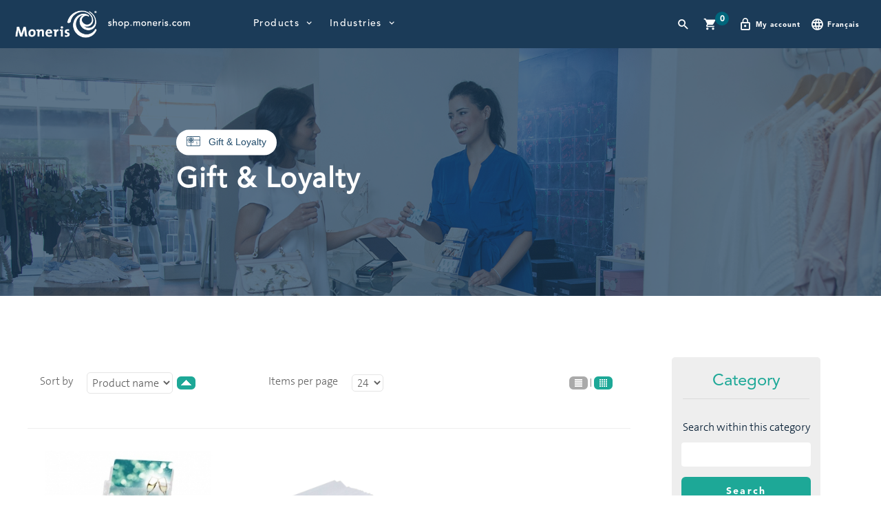

--- FILE ---
content_type: text/html; charset=UTF-8
request_url: https://shop.moneris.com/catalog/262833C/Gift%20&%20Loyalty/&lc=setLang&lang=EN
body_size: 1961
content:
	
<!DOCTYPE html PUBLIC "-//W3C//DTD XHTML 1.0 Strict//EN" "http://www.w3.org/TR/xhtml1/DTD/xhtml1-strict.dtd">
<html xmlns="http://www.w3.org/1999/xhtml" xml:lang="en" lang="en">

<head>
<title>Shop.moneris.com</title>
<meta http-equiv="content-type" content="text/html; charset=UTF-8" />
<meta name="description" content="shop.moneris, POS Supplies, Paper Rolls, POS Stands, Moneris, Ingenico, stands, privacy shield, contactless lockplate, riser stand, swivel stand, tether" />

<meta name="website" content="shop.moneris.com" />
<meta name="owner" content="Shop.Moneris.com" />
<meta name="copyright" content="Copyright &copy; Shop.Moneris.com" />
			<link rel="shortcut icon" href="/img/theme/id=920747" />
		<link href="/load/css/a908466836f4d605a6383839a47e9b13.css" rel="stylesheet" type="text/css" media="all"/>
		<script type="text/javascript">			var _gaq = _gaq || [];_gaq.push(['_setAccount', 'UA-49798019-1']);_gaq.push(['_trackPageview']);(function() {var ga = document.createElement('script'); ga.type = 'text/javascript'; ga.async = true;ga.src = ('https:' == document.location.protocol ? 'https://ssl' : 'http://www') + '.google-analytics.com/ga.js';var s = document.getElementsByTagName('script')[0]; s.parentNode.insertBefore(ga, s);})();		</script></head><body dir="ltr" class="search-results lang-EN"><div class="wrapper header"><div class="container"><div class="logo"><a href="/"><img src="/img/product/id=920748" alt="Home" /></a></div><div class="cart-account"><a class="cart" href="/cart/details/"><span></span>My cart					&nbsp;(&nbsp;<span class="cart-qty" id="cart_qty">0</span>&nbsp;)				</a><a class="account" href="#" onclick="session.loginForm();return false;" title="Login" ><span></span>My account				</a><a class="lang fr" href="/catalog/262833C/Gift & Loyalty/&amp;lc=setLang&amp;lang=FR"><span></span>Français</a></div><div class="form-search"><form id="search_frm_top" action="/search/result/262833/Gift &amp;amp; Loyalty/" method="post"><input type="hidden" name="aq" value="" /><input type="hidden" name="mode" value="" /><input type="hidden" name="begin" value="1" /><input type="hidden" name="nhit" value="12" /><input type="hidden" name="order_by" value="" /><input type="hidden" name="dir" value="asc" /><input id="search_q" type="text" name="q" value="" class="input-text" /><button class="btn search" type="submit"><span></span>Search</button></form></div></div></div><div class="wrapper nav"><div class="container"><div class="top-cat-menu"><ul><li><h2><a href="/catalog/262825C/products">Products</a></h2><ul><li><a href="/catalog/262842C/cash-drawers/">Cash Drawers</a></li><li><a href="/catalog/262828C/paper-labels/">Paper &amp; Labels</a></li><li><a href="/catalog/262830C/stickers-signage/">Stickers &amp; Signage</a></li><li><a href="/catalog/262833C/gift-loyalty/">Gift &amp; Loyalty</a></li><li><a href="/catalog/262838C/stands/">Stands</a></li><li><a href="/catalog/262839C/printers/">Printers</a></li><li><a href="/catalog/262827C/pos-accessories/">POS Accessories</a></li><li><a href="/catalog/313159C/checkout-protection/">Checkout Protection</a></li></ul></li><li><h2><a href="/catalog/262826C/industries">Industries</a></h2><ul><li><a href="/catalog/262834C/retail/">Retail</a></li><li><a href="/catalog/262835C/restaurants/">Restaurants</a></li><li><a href="/catalog/262836C/trades/">Trades</a></li><li><a href="/catalog/262837C/professional-practice/">Professional Practice</a></li><li><a href="/catalog/304602C/not-for-profit/">Not-For-Profit</a></li><li><a href="/catalog/304603C/enterprise/">Enterprise</a></li></ul></li></ul></div></div></div><div class="wrapper body"><div class="container"><!--<div class="content-wrapper">--><div id="notice"></div><!--<div class="content">--><div id="main_content"><iframe id="ajax-history-iframe" class="hidden" width="1px" height="1px"></iframe><input id="ajax-history-field" type="hidden" /><div id="main_search_result"><div class="breadcrumbs"><ul><li class="category-path"><a href="/">Home</a><span>&nbsp;/</span></li><li class="category-path"><a href="/catalog/262825C/products">Products</a><span>&nbsp;/</span></li><li><span class="current">Gift &amp; Loyalty</span></li></ul></div><div class="col left"><div class="container"><div id="search_form_container" class="element sub-nav results"><span class="label">Search within this category</span><form id="search_frm" onsubmit="pd.search(true); return false;"><input type="hidden" name="aq" value="" /><input type="hidden" name="mode" value="" /><input type="hidden" name="begin" value="1" /><input type="hidden" name="nhit" value="24" /><input type="hidden" name="order_by" value="" /><input type="hidden" name="dir" value="asc" /><input type="hidden" name="cat" value="262833" /><input type="hidden" name="promo" value="" /><input type="hidden" name="bname" value="" /><input id="search_q" type="text" name="q" value="" class="input-text" /><button class="btn search" type="submit"><span></span>OK</button></form></div><div id="cat_results" class="element sub-nav results"><div class="container"><h3 class="title">Categories in Gift &amp; Loyalty</h3><div class="content"><div class="message info subcategory"><span></span>No sub-categories</div></div></div></div></div></div><div class="col center search-results oneside"><div class="container"><div id="results" class="widget results"><div class="message info search-results"><span></span>Loading... Please wait</div></div></div></div></div><div class="content-bottom"></div></div></div><!--</div></div><div id="b_s_filler" class="bottom_space_filler"></div>--></div><div class="push"></div></div><div class="wrapper footer"><div class="container"><ul class="required-info"><li class="map link"><a href="/product/sitemap/"><span></span>Sitemap</a></li><li class="support link"><a href="https://www.moneris.com/en/support/contact"><span></span>Support</a></li><li class="terms link"><a href="/service/terms/"><span></span>Terms of use</a></li><li class="privacy link"><a href="/service/privacy/"><span></span>Privacy policy</a></li><li class="returns link"><a href="/service/returns/"><span></span>Returns policy</a></li><li class="shipping link"><a href="/service/shipping/"><span></span>Shipping policy</a></li><li class="powered-by"><span>All prices are in CAD.</span>&nbsp;								<a href="http://www.moneris.com/" target="_blank"><span></span>Powered by Moneris							</a></li><li class="copyright">								Copyright&nbsp;&copy;&nbsp;2026&nbsp;&nbsp;&nbsp;Shop.Moneris.com.&nbsp;&nbsp;&nbsp;All rights reserved.								</li></ul></div></div>
<script src="/load/js/b1be084a65865368223447abcb7a9b80.js" type="text/javascript"></script>
<script type="text/javascript">
window.cart = new Moneris.page.Cart(); Moneris.lib.onPageLoad(function(){Moneris.lib.searchValidation();});
window.session = new Moneris.page.Session();
</script>
<script type="text/javascript">
pd = new Moneris.page.Product();
Moneris.lib.onPageLoad(function(){pd.initSearch();pd.search();});
var aHistory = new Moneris.page.History();
Moneris.lib.onPageLoad(function(){aHistory.init(pd.searchObj.dt);});
</script>
<div id="dialog-message"></div>
</body>	
</html>



--- FILE ---
content_type: text/html; charset=UTF-8
request_url: https://shop.moneris.com/product/search/
body_size: 1104
content:
{"e":"search","html":{"main":"\t<div class=\"view-options\"><div class=\"view sort-by\"><label>Sort by<\/label><select onchange=\"pd.changeOrderBy(this);\"><option value=\"1\" selected=\"selected\">\n\t\t\t\t\tProduct name\t\t\t\t<\/option><option value=\"2\">\n\t\t\t\t\tPrice\t\t\t\t<\/option><\/select><a href=\"#\" class=\"btn asc\" onclick=\"pd.changeDirection('desc');return false;\" title=\"Sort by descending order\"><span><\/span>desc\t\t\t<\/a><\/div><div class=\"view page-limit\"><label>Items per page<\/label><select onchange=\"pd.changeNbPerPage(this);\"><option value=\"12\">12<\/option><option value=\"24\" selected=\"selected\">24<\/option><option value=\"48\">48<\/option><option value=\"100\">All<\/option><\/select><\/div><div class=\"view mode\"><label>View as<\/label><a href=\"#\" class=\"btn list-mode\" title=\"List\" onclick=\"pd.changeMode('list');return false;\"><span><\/span>List\t\t\t<\/a><span>|<\/span><a href=\"#\" class=\"btn grid-mode active\" title=\"Grid\" onclick=\"pd.changeMode('grid');return false;\"><span><\/span>Grid\t\t\t<\/a><\/div><\/div><div class=\"product-result\"><div class=\"grid\"><ul class=\"odd first\"><li class=\"item third first\"><div class=\"container\"><a href=\"\/catalog\/9426228\/gift-card-plastic-stand\" title=\"Gift Card Plastic Stand\" class=\"product-img\" ><img class=\"product-image \" src=\"\/img\/product\/id=925902&v=t\" alt=\"Gift Card Plastic Stand\" \/><\/a><div class=\"details\"><div class=\"product-name\"><a href=\"\/catalog\/9426228\/gift-card-plastic-stand\" title=\"Gift Card Plastic Stand \">\n\t\t\t\tGift Card Plastic Stand\t\t\t<\/a><\/div><div class=\"product-id\">Product ID: STSWBCC<\/div><\/div><div class=\"actions\"><div class=\"price-box\"><div class=\"regular\"><div class=\"regular-price\">$ 38.95<\/div><\/div><\/div><button type=\"button\" class=\"btn sr-add-to-cart\" onclick=\"cart.add(11285165, 9426228, 1)\"><span><\/span>Add to cart\t\t\t\n\t\t<\/button><\/div><\/div><\/li><li class=\"item third\"><div class=\"container\"><a href=\"\/catalog\/9426229\/gift-card-sleeves-25\" title=\"Gift Card Sleeves (25)\" class=\"product-img\" ><img class=\"product-image \" src=\"\/img\/product\/id=925904&v=t\" alt=\"Gift Card Sleeves (25)\" \/><\/a><div class=\"details\"><div class=\"product-name\"><a href=\"\/catalog\/9426229\/gift-card-sleeves-25\" title=\"Gift Card Sleeves (25) \">\n\t\t\t\tGift Card Sleeves (25)\t\t\t<\/a><\/div><div class=\"product-id\">Product ID: STSWBCC-SLV<\/div><\/div><div class=\"actions\"><div class=\"price-box\"><div class=\"regular\"><div class=\"regular-price\">$ 4.00<\/div><\/div><\/div><button type=\"button\" class=\"btn sr-add-to-cart\" onclick=\"cart.add(11285166, 9426229, 1)\"><span><\/span>Add to cart\t\t\t\n\t\t<\/button><\/div><\/div><\/li><\/ul><\/div><div class=\"pages\"><ul><li class=\"last\"><span id=\"bp_sr_nb\">2<\/span> products found<\/li><\/ul><div id=\"hid_nb_results\" class=\"hidden\">2<\/div><\/div><\/div>\n","breadcrumbs":"\t\t\t<ul><li class=\"category-path\"><a href=\"\/\">Home<\/a><span>&nbsp;\/<\/span><\/li><li class=\"category-path\"><a href=\"\/catalog\/262825C\/products\">Products<\/a><span>&nbsp;\/<\/span><\/li><li><span class=\"current\">Gift &amp; Loyalty<\/span><\/li><\/ul>\n"}}

--- FILE ---
content_type: text/css;;charset=UTF-8
request_url: https://shop.moneris.com/load/css/a908466836f4d605a6383839a47e9b13.css
body_size: 28037
content:

.ui-helper-hidden{display:none;}
.ui-helper-hidden-accessible{position:absolute !important;clip:rect(1px 1px 1px 1px);clip:rect(1px,1px,1px,1px);}
.ui-helper-reset{margin:0;padding:0;border:0;outline:0;line-height:1.3;text-decoration:none;font-size:100%;list-style:none;}
.ui-helper-clearfix:before,.ui-helper-clearfix:after{content:"";display:table;}
.ui-helper-clearfix:after{clear:both;}
.ui-helper-clearfix{zoom:1;}
.ui-helper-zfix{width:100%;height:100%;top:0;left:0;position:absolute;opacity:0;filter:Alpha(Opacity=0);}
.ui-state-disabled{cursor:default !important;}
.ui-icon{display:block;text-indent:-99999px;overflow:hidden;background-repeat:no-repeat;}
.ui-widget-overlay{position:absolute;top:0;left:0;width:100%;height:100%;}
.ui-resizable{position:relative;}
.ui-resizable-handle{position:absolute;font-size:0.1px;display:block;}
.ui-resizable-disabled .ui-resizable-handle,.ui-resizable-autohide .ui-resizable-handle{display:none;}
.ui-resizable-n{cursor:n-resize;height:7px;width:100%;top:-5px;left:0;}
.ui-resizable-s{cursor:s-resize;height:7px;width:100%;bottom:-5px;left:0;}
.ui-resizable-e{cursor:e-resize;width:7px;right:-5px;top:0;height:100%;}
.ui-resizable-w{cursor:w-resize;width:7px;left:-5px;top:0;height:100%;}
.ui-resizable-se{cursor:se-resize;width:12px;height:12px;right:1px;bottom:1px;}
.ui-resizable-sw{cursor:sw-resize;width:9px;height:9px;left:-5px;bottom:-5px;}
.ui-resizable-nw{cursor:nw-resize;width:9px;height:9px;left:-5px;top:-5px;}
.ui-resizable-ne{cursor:ne-resize;width:9px;height:9px;right:-5px;top:-5px;}.ui-selectable-helper{position:absolute;z-index:100;border:1px dotted black;}
.ui-accordion .ui-accordion-header{display:block;cursor:pointer;position:relative;margin-top:2px;padding:.5em .5em .5em .7em;zoom:1;}
.ui-accordion .ui-accordion-icons{padding-left:2.2em;}
.ui-accordion .ui-accordion-noicons{padding-left:.7em;}
.ui-accordion .ui-accordion-icons .ui-accordion-icons{padding-left:2.2em;}
.ui-accordion .ui-accordion-header .ui-accordion-header-icon{position:absolute;left:.5em;top:50%;margin-top:-8px;}
.ui-accordion .ui-accordion-content{padding:1em 2.2em;border-top:0;overflow:auto;zoom:1;}
.ui-autocomplete{position:absolute;cursor:default;}
* html .ui-autocomplete{width:1px;}
.ui-button{display:inline-block;position:relative;padding:0;margin-right:.1em;cursor:pointer;text-align:center;zoom:1;overflow:visible;}
.ui-button,.ui-button:link,.ui-button:visited,.ui-button:hover,.ui-button:active{text-decoration:none;}
.ui-button-icon-only{width:2.2em;}
button.ui-button-icon-only{width:2.4em;}
.ui-button-icons-only{width:3.4em;}
button.ui-button-icons-only{width:3.7em;}
.ui-button .ui-button-text{display:block;line-height:1.4;}
.ui-button-text-only .ui-button-text{padding:.4em 1em;}
.ui-button-icon-only .ui-button-text,.ui-button-icons-only .ui-button-text{padding:.4em;text-indent:-9999999px;}
.ui-button-text-icon-primary .ui-button-text,.ui-button-text-icons .ui-button-text{padding:.4em 1em .4em 2.1em;}
.ui-button-text-icon-secondary .ui-button-text,.ui-button-text-icons .ui-button-text{padding:.4em 2.1em .4em 1em;}
.ui-button-text-icons .ui-button-text{padding-left:2.1em;padding-right:2.1em;}
input.ui-button{padding:.4em 1em;}
.ui-button-icon-only .ui-icon,.ui-button-text-icon-primary .ui-icon,.ui-button-text-icon-secondary .ui-icon,.ui-button-text-icons .ui-icon,.ui-button-icons-only .ui-icon{position:absolute;top:50%;margin-top:-8px;}
.ui-button-icon-only .ui-icon{left:50%;margin-left:-8px;}
.ui-button-text-icon-primary .ui-button-icon-primary,.ui-button-text-icons .ui-button-icon-primary,.ui-button-icons-only .ui-button-icon-primary{left:.5em;}
.ui-button-text-icon-secondary .ui-button-icon-secondary,.ui-button-text-icons .ui-button-icon-secondary,.ui-button-icons-only .ui-button-icon-secondary{right:.5em;}
.ui-button-text-icons .ui-button-icon-secondary,.ui-button-icons-only .ui-button-icon-secondary{right:.5em;}
.ui-buttonset{margin-right:7px;}
.ui-buttonset .ui-button{margin-left:0;margin-right:-.3em;}
button.ui-button::-moz-focus-inner{border:0;padding:0;}
.ui-datepicker{width:17em;padding:.2em .2em 0;display:none;}
.ui-datepicker .ui-datepicker-header{position:relative;padding:.2em 0;}
.ui-datepicker .ui-datepicker-prev,.ui-datepicker .ui-datepicker-next{position:absolute;top:2px;width:1.8em;height:1.8em;}
.ui-datepicker .ui-datepicker-prev-hover,.ui-datepicker .ui-datepicker-next-hover{top:1px;}
.ui-datepicker .ui-datepicker-prev{left:2px;}
.ui-datepicker .ui-datepicker-next{right:2px;}
.ui-datepicker .ui-datepicker-prev-hover{left:1px;}
.ui-datepicker .ui-datepicker-next-hover{right:1px;}
.ui-datepicker .ui-datepicker-prev span,.ui-datepicker .ui-datepicker-next span{display:block;position:absolute;left:50%;margin-left:-8px;top:50%;margin-top:-8px;}
.ui-datepicker .ui-datepicker-title{margin:0 2.3em;line-height:1.8em;text-align:center;}
.ui-datepicker .ui-datepicker-title select{font-size:1em;margin:1px 0;}
.ui-datepicker select.ui-datepicker-month-year{width:100%;}
.ui-datepicker select.ui-datepicker-month,
.ui-datepicker select.ui-datepicker-year{width:49%;}
.ui-datepicker table{width:100%;font-size:.9em;border-collapse:collapse;margin:0 0 .4em;}
.ui-datepicker th{padding:.7em .3em;text-align:center;font-weight:bold;border:0;}
.ui-datepicker td{border:0;padding:1px;}
.ui-datepicker td span,.ui-datepicker td a{display:block;padding:.2em;text-align:right;text-decoration:none;}
.ui-datepicker .ui-datepicker-buttonpane{background-image:none;margin:.7em 0 0 0;padding:0 .2em;border-left:0;border-right:0;border-bottom:0;}
.ui-datepicker .ui-datepicker-buttonpane button{float:right;margin:.5em .2em .4em;cursor:pointer;padding:.2em .6em .3em .6em;width:auto;overflow:visible;}
.ui-datepicker .ui-datepicker-buttonpane button.ui-datepicker-current{float:left;}
.ui-datepicker.ui-datepicker-multi{width:auto;}
.ui-datepicker-multi .ui-datepicker-group{float:left;}
.ui-datepicker-multi .ui-datepicker-group table{width:95%;margin:0 auto .4em;}
.ui-datepicker-multi-2 .ui-datepicker-group{width:50%;}
.ui-datepicker-multi-3 .ui-datepicker-group{width:33.3%;}
.ui-datepicker-multi-4 .ui-datepicker-group{width:25%;}
.ui-datepicker-multi .ui-datepicker-group-last .ui-datepicker-header{border-left-width:0;}
.ui-datepicker-multi .ui-datepicker-group-middle .ui-datepicker-header{border-left-width:0;}
.ui-datepicker-multi .ui-datepicker-buttonpane{clear:left;}
.ui-datepicker-row-break{clear:both;width:100%;font-size:0em;}
.ui-datepicker-rtl{direction:rtl;}
.ui-datepicker-rtl .ui-datepicker-prev{right:2px;left:auto;}
.ui-datepicker-rtl .ui-datepicker-next{left:2px;right:auto;}
.ui-datepicker-rtl .ui-datepicker-prev:hover{right:1px;left:auto;}
.ui-datepicker-rtl .ui-datepicker-next:hover{left:1px;right:auto;}
.ui-datepicker-rtl .ui-datepicker-buttonpane{clear:right;}
.ui-datepicker-rtl .ui-datepicker-buttonpane button{float:left;}
.ui-datepicker-rtl .ui-datepicker-buttonpane button.ui-datepicker-current{float:right;}
.ui-datepicker-rtl .ui-datepicker-group{float:right;}
.ui-datepicker-rtl .ui-datepicker-group-last .ui-datepicker-header{border-right-width:0;border-left-width:1px;}
.ui-datepicker-rtl .ui-datepicker-group-middle .ui-datepicker-header{border-right-width:0;border-left-width:1px;}
.ui-datepicker-cover{
position:absolute;
z-index:-1;
filter:mask();
top:-4px;
left:-4px;
width:200px;
height:200px;
}.ui-dialog{position:absolute;padding:.2em;width:300px;overflow:hidden;}
.ui-dialog .ui-dialog-titlebar{padding:.4em 1em;position:relative;}
.ui-dialog .ui-dialog-title{float:left;margin:.1em 16px .1em 0;}
.ui-dialog .ui-dialog-titlebar-close{position:absolute;right:.3em;top:50%;width:19px;margin:-10px 0 0 0;padding:1px;height:18px;}
.ui-dialog .ui-dialog-titlebar-close span{display:block;margin:1px;}
.ui-dialog .ui-dialog-titlebar-close:hover,.ui-dialog .ui-dialog-titlebar-close:focus{padding:0;}
.ui-dialog .ui-dialog-content{position:relative;border:0;padding:.5em 1em;background:none;overflow:auto;zoom:1;}
.ui-dialog .ui-dialog-buttonpane{text-align:left;border-width:1px 0 0 0;background-image:none;margin:.5em 0 0 0;padding:.3em 1em .5em .4em;}
.ui-dialog .ui-dialog-buttonpane .ui-dialog-buttonset{float:right;}
.ui-dialog .ui-dialog-buttonpane button{margin:.5em .4em .5em 0;cursor:pointer;}
.ui-dialog .ui-resizable-se{width:14px;height:14px;right:3px;bottom:3px;}
.ui-draggable .ui-dialog-titlebar{cursor:move;}
.ui-menu{list-style:none;padding:2px;margin:0;display:block;outline:none;}
.ui-menu .ui-menu{margin-top:-3px;position:absolute;}
.ui-menu .ui-menu-item{margin:0;padding:0;zoom:1;width:100%;}
.ui-menu .ui-menu-divider{margin:5px -2px 5px -2px;height:0;font-size:0;line-height:0;border-width:1px 0 0 0;}
.ui-menu .ui-menu-item a{text-decoration:none;display:block;padding:2px .4em;line-height:1.5;zoom:1;font-weight:normal;}
.ui-menu .ui-menu-item a.ui-state-focus,
.ui-menu .ui-menu-item a.ui-state-active{font-weight:normal;margin:-1px;}
.ui-menu .ui-state-disabled{font-weight:normal;margin:.4em 0 .2em;line-height:1.5;}
.ui-menu .ui-state-disabled a{cursor:default;}
.ui-menu-icons{position:relative;}
.ui-menu-icons .ui-menu-item a{position:relative;padding-left:2em;}
.ui-menu .ui-icon{position:absolute;top:.2em;left:.2em;}
.ui-menu .ui-menu-icon{position:static;float:right;}
.ui-progressbar{height:2em;text-align:left;overflow:hidden;}
.ui-progressbar .ui-progressbar-value{margin:-1px;height:100%;}.ui-slider{position:relative;text-align:left;}
.ui-slider .ui-slider-handle{position:absolute;z-index:2;width:1.2em;height:1.2em;cursor:default;}
.ui-slider .ui-slider-range{position:absolute;z-index:1;font-size:.7em;display:block;border:0;background-position:0 0;}
.ui-slider-horizontal{height:.8em;}
.ui-slider-horizontal .ui-slider-handle{top:-.3em;margin-left:-.6em;}
.ui-slider-horizontal .ui-slider-range{top:0;height:100%;}
.ui-slider-horizontal .ui-slider-range-min{left:0;}
.ui-slider-horizontal .ui-slider-range-max{right:0;}
.ui-slider-vertical{width:.8em;height:100px;}
.ui-slider-vertical .ui-slider-handle{left:-.3em;margin-left:0;margin-bottom:-.6em;}
.ui-slider-vertical .ui-slider-range{left:0;width:100%;}
.ui-slider-vertical .ui-slider-range-min{bottom:0;}
.ui-slider-vertical .ui-slider-range-max{top:0;}.ui-spinner{position:relative;display:inline-block;overflow:hidden;padding:0;vertical-align:middle;}
.ui-spinner-input{border:none;background:none;padding:0;margin:.2em 0;vertical-align:middle;margin-left:.4em;margin-right:22px;}
.ui-spinner-button{width:16px;height:50%;font-size:.5em;padding:0;margin:0;z-index:100;text-align:center;position:absolute;cursor:default;display:block;overflow:hidden;right:0;}
.ui-spinner a.ui-spinner-button{border-top:none;border-bottom:none;border-right:none;}
.ui-spinner .ui-icon{position:absolute;margin-top:-8px;top:50%;left:0;}
.ui-spinner-up{top:0;}
.ui-spinner-down{bottom:0;}
span.ui-spinner{background:none;}
.ui-spinner .ui-icon-triangle-1-s{
background-position:-65px -16px;
}
.ui-tabs{position:relative;padding:.2em;zoom:1;}
.ui-tabs .ui-tabs-nav{margin:0;padding:.2em .2em 0;}
.ui-tabs .ui-tabs-nav li{list-style:none;float:left;position:relative;top:0;margin:1px .2em 0 0;border-bottom:0;padding:0;white-space:nowrap;}
.ui-tabs .ui-tabs-nav li a{float:left;padding:.5em 1em;text-decoration:none;}
.ui-tabs .ui-tabs-nav li.ui-tabs-active{margin-bottom:-1px;padding-bottom:1px;}
.ui-tabs .ui-tabs-nav li.ui-tabs-active a,.ui-tabs .ui-tabs-nav li.ui-state-disabled a,.ui-tabs .ui-tabs-nav li.ui-tabs-loading a{cursor:text;}
.ui-tabs .ui-tabs-nav li a,.ui-tabs-collapsible .ui-tabs-nav li.ui-tabs-active a{cursor:pointer;}
.ui-tabs .ui-tabs-panel{display:block;border-width:0;padding:1em 1.4em;background:none;}
.ui-tooltip{
padding:8px;
position:absolute;
z-index:9999;
-o-box-shadow:0 0 5px #aaa;
-moz-box-shadow:0 0 5px #aaa;
-webkit-box-shadow:0 0 5px #aaa;
box-shadow:0 0 5px #aaa;
}
* html .ui-tooltip{
background-image:none;
}
body .ui-tooltip{border-width:2px;}
#lightboxOverlay{
position:absolute;
top:0;
left:0;
z-index:9999;
background-color:black;
filter:progid:DXImageTransform.Microsoft.Alpha(Opacity=85);
opacity:0.85;
display:none;
max-width:100%;
}
#lightbox{
position:absolute;
left:0;
width:100%;
z-index:10000;
text-align:center;
line-height:0;
font-family:"lucida grande",tahoma,verdana,arial,sans-serif;
font-weight:normal;
}
#lightbox img{
width:auto;
height:auto;
max-width:100%;
max-height:100%;
}
#lightbox img.lb-image{
position:relative;
top:50%;
transform:translateY(-50%);
}
#lightbox a img{
border:none;
}
.lb-outerContainer{
position:relative;
display:flex;
align-items:center;
background-color:white;
*zoom:1;
width:250px;
height:250px;
margin:0 auto;
max-width:75vh;
max-height:75vh;
-webkit-border-radius:4px;
-moz-border-radius:4px;
-ms-border-radius:4px;
-o-border-radius:4px;
border-radius:4px;
}
.lb-outerContainer:after{
content:"";
display:table;
clear:both;
}
.lb-container{
position:relative;
width:100%;
height:90%;
margin:5%;
box-sizing:content-box;
}
.lb-loader{
position:absolute;
top:40%;
left:0%;
height:25%;
width:100%;
text-align:center;
line-height:0;
}
.lb-nav{
position:absolute;
top:0;
left:0;
height:100%;
width:100%;
z-index:10;
}
.lb-nav > .lb-prev,
.lb-nav > .lb-next{
width:20%;
height:100%;
}
.lb-container > .nav{
left:0;
}
.lb-nav a{
outline:none;
}
.lb-prev,.lb-next{
width:49%;
height:100%;
background-image:url("[data-uri]");
display:block;
}
.lb-prev{
left:0;
float:left;
}
.lb-next{
right:0;
float:right;
}
.lb-prev:hover{
background:url(/javascript/common/jquery/lightbox/images/prev.png) left 48% no-repeat;
}
.lb-next:hover{
background:url(/javascript/common/jquery/lightbox/images/next.png) right 48% no-repeat;
}
.lb-dataContainer{
margin:0 auto;
padding-top:5px;
*zoom:1;
width:100%;
-moz-border-radius-bottomleft:4px;
-webkit-border-bottom-left-radius:4px;
-ms-border-bottom-left-radius:4px;
-o-border-bottom-left-radius:4px;
border-bottom-left-radius:4px;
-moz-border-radius-bottomright:4px;
-webkit-border-bottom-right-radius:4px;
-ms-border-bottom-right-radius:4px;
-o-border-bottom-right-radius:4px;
border-bottom-right-radius:4px;
max-width:75vh;
}
.lb-dataContainer:after{
content:"";
display:table;
clear:both;
}
.lb-data{
padding:0 10px;
color:#bbbbbb;
}
.lb-data .lb-details{
width:85%;
float:left;
text-align:left;
line-height:1.1em;
}
.lb-data .lb-caption{
font-size:13px;
font-weight:bold;
line-height:1em;
}
.lb-data .lb-number{
display:block;
clear:left;
padding-bottom:1em;
font-size:11px;
}
.lb-data .lb-close{
width:35px;
float:right;
padding-bottom:0.7em;
outline:none;
}
.lb-data .lb-close:hover{
cursor:pointer;
}
.bx-wrapper{position:relative;margin:0 auto 60px;padding:0;-ms-touch-action:pan-y;touch-action:pan-y;-moz-box-shadow:0 0 5px #ccc;-webkit-box-shadow:0 0 5px #ccc;box-shadow:0 0 5px #ccc;border:5px solid #fff;background:#fff}.bx-wrapper img{max-width:100%;display:block}.bxslider{margin:0;padding:0}ul.bxslider{list-style:none}.bx-viewport{-webkit-transform:translatez(0)}.bx-wrapper .bx-controls-auto,.bx-wrapper .bx-pager{position:absolute;bottom:-30px;width:100%}.bx-wrapper .bx-loading{min-height:50px;background:url(/javascript/common/jquery/bxslider/images/bx_loader.gif) center center no-repeat #fff;height:100%;width:100%;position:absolute;top:0;left:0;z-index:2000}.bx-wrapper .bx-pager{text-align:center;font-size:.85em;font-family:Arial;font-weight:700;color:#666;padding-top:20px}.bx-wrapper .bx-pager.bx-default-pager a{background:#666;text-indent:-9999px;display:block;width:10px;height:10px;margin:0 5px;outline:0;-moz-border-radius:5px;-webkit-border-radius:5px;border-radius:5px}.bx-wrapper .bx-pager.bx-default-pager a.active,.bx-wrapper .bx-pager.bx-default-pager a:focus,.bx-wrapper .bx-pager.bx-default-pager a:hover{background:#000}.bx-wrapper .bx-controls-auto .bx-controls-auto-item,.bx-wrapper .bx-pager-item{display:inline-block}.bx-wrapper .bx-pager-item{font-size:0;line-height:0}.bx-wrapper .bx-prev{left:10px;background:url(/javascript/common/jquery/bxslider/images/controls.png) 0 -32px no-repeat}.bx-wrapper .bx-prev:focus,.bx-wrapper .bx-prev:hover{background-position:0 0}.bx-wrapper .bx-next{right:10px;background:url(/javascript/common/jquery/bxslider/images/controls.png) -43px -32px no-repeat}.bx-wrapper .bx-next:focus,.bx-wrapper .bx-next:hover{background-position:-43px 0}.bx-wrapper .bx-controls-direction a{position:absolute;top:50%;margin-top:-16px;outline:0;width:32px;height:32px;text-indent:-9999px;z-index:9999}.bx-wrapper .bx-controls-direction a.disabled{display:none}.bx-wrapper .bx-controls-auto{text-align:center}.bx-wrapper .bx-controls-auto .bx-start{display:block;text-indent:-9999px;width:10px;height:11px;outline:0;background:url(/javascript/common/jquery/bxslider/images/controls.png) -86px -11px no-repeat;margin:0 3px}.bx-wrapper .bx-controls-auto .bx-start.active,.bx-wrapper .bx-controls-auto .bx-start:focus,.bx-wrapper .bx-controls-auto .bx-start:hover{background-position:-86px 0}.bx-wrapper .bx-controls-auto .bx-stop{display:block;text-indent:-9999px;width:9px;height:11px;outline:0;background:url(/javascript/common/jquery/bxslider/images/controls.png) -86px -44px no-repeat;margin:0 3px}.bx-wrapper .bx-controls-auto .bx-stop.active,.bx-wrapper .bx-controls-auto .bx-stop:focus,.bx-wrapper .bx-controls-auto .bx-stop:hover{background-position:-86px -33px}.bx-wrapper .bx-controls.bx-has-controls-auto.bx-has-pager .bx-pager{text-align:left;width:80%}.bx-wrapper .bx-controls.bx-has-controls-auto.bx-has-pager .bx-controls-auto{right:0;width:35px}.bx-wrapper .bx-caption{position:absolute;bottom:0;left:0;background:#666;background:rgba(80,80,80,.75);width:100%}.bx-wrapper .bx-caption span{color:#fff;font-family:Arial;display:block;font-size:.85em;padding:10px}
html{
color:#000;
background:#FFF;
}
body,
div,
dl,
dt,
dd,
ul,
ol,
li,
h1,
h2,
h3,
h4,
h5,
h6,
pre,
code,
form,
fieldset,
legend,
input,
textarea,
p,
blockquote,
th,
td{
margin:0;
padding:0;
}
table{
border-collapse:collapse;
border-spacing:0;
}
fieldset,
img{
border:0;
}
address,
caption,
cite,
code,
dfn,
em,
th,
var{
font-style:normal;
font-weight:normal;
}
li{
list-style:none;
}
caption,
th{
text-align:left;
}
q:before,
q:after{
content:'';
}
abbr,
acronym{
border:0;
font-variant:normal;
}
sup{
vertical-align:text-top;
}
sub{
vertical-align:text-bottom;
}
input,
textarea,
select{
font-family:inherit;
font-size:inherit;
font-weight:inherit;
}
input,
textarea,
select{
*font-size:100%;
}
legend{
color:#000;
}
:focus{
outline:0;
}
html,body,div,span,applet,object,iframe,h1,h2,h3,h4,h5,h6,p,blockquote,pre,a,abbr,acronym,address,big,cite,code,del,dfn,em,img,ins,kbd,q,s,samp,small,strike,strong,sub,sup,tt,var,b,u,i,center,dl,dt,dd,ol,ul,li,fieldset,form,label,legend,table,caption,tbody,tfoot,thead,tr,th,td,article,aside,canvas,details,embed,figure,figcaption,footer,header,hgroup,menu,nav,output,ruby,section,summary,time,mark,audio,video{border:0;font-size:100%;font:inherit;vertical-align:baseline;margin:0;padding:0}article,aside,details,figcaption,figure,footer,header,hgroup,menu,nav,section{display:block}body{line-height:1}ol,ul{list-style:none}blockquote,q{quotes:none}blockquote:before,blockquote:after,q:before,q:after{content:none}table{border-collapse:collapse;border-spacing:0}
legend{color:inherit;}
body{font:12px/1.6em 'Arial',Tahoma,Sans-Serif;text-rendering:optimizeLegibility;}
h1{font-size:2em;}
h2{font-size:1.6em;}
h3{font-size:1.3em;}
th,td{vertical-align:middle;}
th{height:40px;}
tr{height:auto;}
table{width:100%;}
button,.btn{cursor:pointer;}
.tar{text-align:right;}
.tac{text-align:center;}
.tal{text-align:left;}
.smaller{font-size:smaller;line-height:normal;}
.topmargin{margin-top:1em;}
.wrapper{display:block;margin:auto;width:1000px;}
.hidden,
.form li.hidden,
.btn.hidden{display:none;}
.col{display:inline-block;vertical-align:top;}
.col > .container{padding:0 1.5% 1.5%;}
.col.top > .container,.col.bottom > .container{padding:0;}
.col.left,.col.center,.col.right{margin:2em 0;}
.col.top,.col.bottom{width:100%;}
.col.center.nosides{width:96%;}
.col.center{width:60%;}
.col.center.oneside{width:78%}
.col.left,.col.right{width:18%}
.col.half{width:50%;}
.col.two-col{width:49%;}
.col.two-col + .two-col{margin-left:2%;}
.results,.col.center.search-results > .container{display:inline-block;}
.checkout .col.center > .container,.checkout .col.center > .container form{display:inline-block;width:100%;}
.col.center > .container{padding:0;width:100%;}
.results{width:100%;}
.col.center{margin-left:2%;margin-right:2%;}
.widget + .widget{margin-top:30px;}
.widget .shopby-image{width:75%;}
.sub-nav + .sub-nav{margin-top:12px;}
.sub-nav + .widget{margin-top:12px;}
.title.page{margin-bottom:30px;}
.title{margin-bottom:12px;}
.info-box{width:49%;margin-bottom:30px;display:inline-block;vertical-align:top;min-height:120px;}
.cart-account a + a{margin-left:1em;}
ol + ol.form.buttons{margin-top:1em;}
.forgot-pwd{width:100%;text-align:right;}
div.login{display:block;width:90%;margin:auto;}
.login ol.actions{margin:1em;}
.login ol.actions li{vertical-align:top;display:inline;margin:0;}
.login .actions li + li{margin-left:1em;}
.ssl-img{margin-top:1em;}
.close-dlg span{display:inline-block;float:right}
.missing-404 .cart-account .lang
{
display:none;
}
.missing-404 .col.center
{
font-size:2em;
padding:2em 0 4em;
}
.missing-404 .col.center > h1,
.missing-404 .col.center > p,
.missing-404 .col.center > a
{
margin:1em 0;
}
.overlay{
background:#000;
opacity:.75;filter:alpha(opacity = 75);
position:fixed;
display:block;
width:100%;
height:100%;
z-index:9;
top:0;
left:0;
}
.results .loading,
.ajax-content .loading{
position:fixed;
top:50%;
left:50%;
display:block;
height:100px;
width:100px;
margin-left:-50px;
margin-top:-50px;
background:#FFF url(/images/admin/themes/new/common-spinning.gif) no-repeat center center;
border:#999 solid 3px;
z-index:3333;
}
.fv_error input,.fv_error select{background:lightpink;color:#000;}
.warning,.unsellable{background:lightyellow;border:solid 1px yellow;padding:2%;}
.error{color:#FFF;background:#C65031;padding:2%;}
.success{color:#FFF;background:#8dc63f;padding:2%;}
.info{padding:2%;}
.message{margin-bottom:12px;text-align:center;width:auto;}
.message span{background:url(/images/ecommerce/system-icons.png) no-repeat;display:inline-block;width:16px;height:16px;margin:0 2px -4px 0;}
.unsellable{font-size:9px;line-height:1.4em;text-align:center;max-height:25px;overflow:hidden;}
.third .unsellable,.list .unsellable{font-size:10px;}
.product-details .reg-prices,
.product-details .unsellable{font-size:12px;height:auto;max-height:100%;margin-top:6px;}
.message.categories{text-align:left;}
.message.info span{background-position:0 0;}
.message.success span{background-position:-16px 0;}
.message.error span{background-position:-32px 0;}
.message.warning span{background-position:-48px 0;}
td .message{padding:1% 2%;display:inline-block;}
#notice{
position:fixed;
width:550px;
margin-left:-250px;
left:50%;
top:1.2em;
font-size:1.2em;
word-spacing:.25em;
letter-spacing:.05em;
z-index:9999;
}
#notice > div > div{
background:transparent url(/images/ecommerce/notice-bg.png) no-repeat;
display:inline-block;
vertical-align:middle;
float:left;
height:40px;
width:40px;
margin-right:10px;
overflow:hidden;
z-index:9999;
}
#notice > div{
padding:0;
min-height:40px;
border:solid 3px #FFF;
-webkit-box-shadow:0px 0px 3px 3px rgba(0,0,0,.25);
box-shadow:0px 0px 3px 3px rgba(0,0,0,.25);
-webkit-border-radius:2px;
-moz-border-radius:2px;
border-radius:2px;
}
#notice .error{background:#F4F4F4;line-height:2.6em;font-weight:bold;color:#9e4027;text-align:center;}
#notice .success{background:#F4F4F4;line-height:2.6em;font-weight:bold;color:#648c2e;text-align:center;}
#notice .error > div{background-position:bottom;}
#notice .success > div{background-position:top;}
.ui-tooltip{position:absolute;max-width:200px;}
.fv_error_tt{background-color:lightpink;border:solid 1px red;padding:12px;}
.product-image,.widget.text-image img,img.captcha-image,.product-img-wrapper img{max-width:100%;height:auto;width:100%;}
.checkout img.captcha{width:50%;}
.widget .description{margin-bottom:12px;word-spacing:.2em;letter-spacing:.025em;}
.widget .title{margin-bottom:12px;}
.widget.ads img{
position:relative !important;
width:auto !important;
}
.widget.text-image .vertical a{display:block;width:100%;}
.widget.text-image .horizontal a + a{margin-left:2%;}
.widget.text-image .horizontal a.img{margin-left:0}
.top .widget.products .item,.bottom .widget.products .item{width:33.333%;}
.widget.video{
position:relative;
padding-bottom:56.25%;
height:0;
overflow:hidden;
}
.widget.video iframe,
.widget.video object,
.widget.video embed{
position:absolute;
top:0;
left:0;
width:100%;
height:100%;
}
.center .widget.sub-nav .container{
margin:0;
}
.top .widget.sub-nav h3,
.bottom .widget.sub-nav h3{padding:1%;}
.left .widget.sub-nav .name-logo,
.right .widget.sub-nav .name-logo,
.left .widget.sub-nav .logo,
.right .widget.sub-nav .logo{width:100%;}
.top .widget.sub-nav .name,
.bottom .widget.sub-nav .name{width:25%;display:inline-block;}
.widget.sub-nav .logo
{
width:16.66%;
display:inline-block;
text-align:center;
}
.widget.sub-nav .logo a
{
border:none;
padding:6px;
-moz-box-sizing:border-box;-webkit-box-sizing:border-box;box-sizing:border-box;
}
.widget.sub-nav .logo a img
{
vertical-align:middle;
}
.widget.sub-nav .name-logo
{
width:25%;
display:inline-block;
}
.widget.sub-nav .name-logo img
{
height:3em;
width:3em;
margin-right:1em;
}
.widget.sub-nav .name-logo a > *
{
vertical-align:middle;
display:inline-block;
}
.top-cat-menu h2{font-size:1.2em;font-weight:normal;}
.top-cat-menu ul li{position:relative;display:inline-block;z-index:2;}
.top-cat-menu ul li ul{display:none;min-width:160px;}
.top-cat-menu li:hover ul{display:block;position:absolute;}
.top-cat-menu ul li ul li{margin-left:0;padding:.25em 0;line-height:1.2em;width:100%;}
.top-cat-menu ul{z-index:100;}
.top-cat-menu ul li{z-index:auto;}
.breadcrumbs{padding:1% 1% 0 1%;word-spacing:.2em;}
.breadcrumbs span{margin-right:.3em;}
.breadcrumbs ul li{display:inline;}
.pages{text-align:center;margin-top:12px;display:block;}
.pages ul li{display:inline-block;}
.pages li + li{margin-left:2em;}
.item{display:inline-block;vertical-align:top;}
.item .product-id{font-size:.85em;}
.item .container{padding:5%;}
.price-box label{display:none;}
.promotional .regular-price,.promotional.minimal .minimum.promotional{text-decoration:line-through;font-size:.8em;}
.promotional .regular-price,.promotional .discount-percent,.promotional .minimum{width:auto;display:inline-block;}
.promotional .discount-percent{margin-left:.5em;font-weight:normal;font-size:.8em;}
.promotional .discounted-price{color:darkRed;}
.list{position:relative;}
.list .item{width:100%;}
.list .item .container{padding:2%;}
.list .item .image{width:16%;}
.list .item .details{width:42%;margin-left:2%;}
.list .item .actions{width:40%;display:table-cell;min-height:6em;vertical-align:middle;}
.list .item .price-box{display:block;}
.list .item .price-box{text-align:right;width:100%;}
.list .item .image,.list .item .details,.list .item .actions{display:inline-block;vertical-align:top;}
.grid ul + ul{margin-top:12px;padding-top:12px;}
.grid .price-box .regular,.grid .price-box.minimal{height:45px;}
.center .grid .item{width:33.333%}
.center .grid .item.whole{width:100%;font-size:2em;}
.center .grid .item.half{width:50%;font-size:1.3em;}
.center .grid .item.third{width:33.333%;}
.center .grid .item.forth{width:25%;font-size:.9em;}
.center .grid .item.fifth{width:20%;font-size:.9em;}
.center .grid .item.sixth{width:16.666%;font-size:.9em;}
.center .grid .item.seventh{width:14.285%;}
.center .grid .item.eighth{width:12.5%;}
.center .grid .item.ninth{width:11.111%;}
.left .grid .item,.right .grid .item{width:100%;}
.grid .item .product-name{
display:block;
height:5.8em;
overflow:hidden;
}
.grid .item .minimal-price .price-label{width:100%;display:block;}
.grid .sr-add-to-cart,.grid .choose-options{margin-top:6px;}
fieldset{padding:3%;margin:3%;}
legend{font-size:1.3em;font-weight:bold;}
input,select,textarea{font-size:1.2em;border:solid 1px #000;}
select{padding:3px;width:50%;}
input{display:inline-block;height:25px;text-indent:5px;width:50%;line-height:22px;}
input[type=checkbox],input[type=radio]{height:16px;width:16px;display:inline;vertical-align:middle;border:none;}
label{display:inline-block;width:49%;}
.form li{display:block;}
.form > li + li{margin-top:12px;}
.form.buttons{margin-top:12px;}
.form.save-address li{text-align:right;}
.form.card-type{text-align:center;}
.form.card-type li{display:inline-block;width:33.333%;}
.field.checkbox label,.field.radio label{width:auto;margin-right:6px;}
li.field.checkbox{text-align:left;}
li.field.checkbox > *{vertical-align:middle;}
li.field.checkbox label{width:48%;}
.form.address li.phone input,
.form.address li.fax input{width:8em;}
.form.create-account li.checkbox label{width:auto;}
.exp-month select,.exp-year select,.cvd input{width:25%;}
.mandatory em{font-weight:bold;color:red;font-size:1.1em;margin-right:.25em;}
li.link{text-align:right;}
li.mandatory{text-align:right;color:red;}
li.postal-code input{width:5em;}
li.button{text-align:right;}
li.message{margin-bottom:0;}
.btn + .btn{margin-left:6px;}
button{font-family:inherit;height:auto;width:auto;}
button::-moz-focus-inner{border:0;padding:0;}
.btn{
padding:.5em 1em;
display:inline-block;
background:#D4D0C8;
border:#999 solid 1px;
text-decoration:none;
vertical-align:bottom;
color:inherit;
font-size:1.1em;
line-height:20px;
}
.input-textarea{
width:50%;
}
.view-options{margin-bottom:12px;}
.view-options .btn{padding:0.3em .8em;font-size:.9em;}
.view-options label{width:100%;}
.view-options .btn,.view-options select{vertical-align:middle;}
.view-options .view{display:inline-block;}
.view-options .view.sort-by{width:60%;}
.view-options .view.sort-by select{width:75%;}
.view-options .view.sort-by .btn{margin-left:2%;}
.view-options .view.page-limit{text-align:center;width:15%;}
.view-options .view.page-limit select{width:100%;}
.view-options .view.mode{text-align:right;width:25%;}
.view-options .view.mode > span{margin:0 .25em;}
.product-details .col{display:inline-block;vertical-align:top;}
.product-details .col.one{width:50%}
.product-details .col.two{width:49%;margin-left:1%;}
.product-details .title.product{line-height:1.2em;}
.product-details .product{width:100%;display:inline-block;vertical-align:top;}
.product-details .product-img-wrapper img{display:block;margin:auto;}
.product-details .product-thumb-wrapper{width:17%;display:inline-block;}
.product-details .product-thumb-wrapper + .product-thumb-wrapper{margin-left:3.7%;}
.product-details .product-media-main{margin-bottom:2%;}
.product-details .product-media-container > ul li div{margin-top:1em;max-width:100%!important;width:100%!important;height:auto;}
.product-details .price-box{text-align:right;}
.product-details .price-box label{width:100%;text-align:right;}
.product-details .related-products{display:inline-block;width:100%;margin-top:30px;}
.product-details .related-products .item{width:20%;}
.product-details .related-products .price-box{text-align:center;}
.product-details .tab-view{margin-top:30px;}
.star-rating,
.star-rating a:hover,
.star-rating .current-rating{
background:url(/images/ecommerce/star-rating.png) left top;
}
.star-rating{
position:relative;
left:50%;
margin:6px 0 6px -62.5px;
width:125px;
height:25px;
overflow:hidden;
background-position:left top;
}
.star-rating li{display:inline;}
.star-rating a,
.star-rating .current-rating{
position:absolute;
top:0;
left:0;
text-indent:-9000px;
height:25px;
line-height:25px;
outline:none;
overflow:hidden;
border:none;
font-size:25px;
}
.star-rating a:hover{background-position:left bottom;}
.star-rating a.one-star{z-index:6;width:20%;}
.star-rating a.two-stars{z-index:5;width:40%;}
.star-rating a.three-stars{z-index:4;width:60%;}
.star-rating a.four-stars{z-index:3;width:80%;}
.star-rating a.five-stars{z-index:2;width:100%;}
.star-rating .current-rating{z-index:1;background-position:left center;}
.rating-window{z-index:10;background:#FFF;border:solid 1px #999;width:450px;height:280px;position:fixed;top:50%;left:50%;margin:-140px 0 0 -225px;}
.rating-window .title{text-align:left;}
.rating-window .btn.remove{float:right;margin-top:-32px;}
.rating-window .star-rating{left:62px;}
.rating-window fieldset{text-align:left;}
.rating-window textarea{width:390px;height:7em;}
.rating-window .star-rating{cursor:pointer;}
.ui-tabs-nav{border-bottom:solid 4px;}
.content .ui-widget-content{height:auto!important;padding-left:0;padding-right:0;}
.tab-view h2{margin-bottom:.5em;}
.user-review{display:table;width:100%;vertical-align:top;}
.user-review .sidebar{width:25%;display:table-cell;vertical-align:inherit;}
.user-review .comment{width:75%;display:table-cell;vertical-align:inherit;}
.user-review .country{width:100%;display:inline-block;}
.address-book .actions{margin-bottom:8px;}
table{table-layout:fixed;}
tr > .remove{width:10%;text-align:center;}
tr > .image{width:10%;text-align:center;}
tr > .product-name{width:35%;padding:0 6px;}
tr > .unit-price{padding:0 6px;}
tr > .qty{width:15.5%;text-align:center;}
tr > .total{width:12.5%;text-align:right;padding:0 6px;}
table .image img{display:block;}
th.product-name{text-align:center;}
table .unit-price{text-align:right;}
table th.total,table th.unit-price,table th.qty{text-align:center;}
table.totals{float:right;margin-top:30px;width:50%;font-size:1.2em;font-weight:bold;}
.order-review table.totals,
.order-details table.totals{
float:none;
width:100%;
}
table.totals .amount{width:30%;}
table.totals .label{width:70%;}
table.totals .label,table.totals .amount{text-align:right;padding-right:6px;}
table.checkout tr > .image{width:10%;}
table.checkout tr > .product-name{width:45%;}
table.checkout tr > .qty{width:10%;}
table.checkout tr > .total{width:10%;}
table.orders tr > .id{width:10%;}
table.orders tr > .status{width:15%;}
table.orders tr > .date{width:18%;}
table.orders tr > .trck_no{width:30%;}
table.orders tr > .total{width:12%;}
table.orders tr > .reorder{width:15%;}
table.cart.order-review tr > .product-name{width:50%;}
.cart .promo-code{float:left;margin-top:30px;display:inline-block;width:50%;}
.cart .promo-code .code{width:50%;display:inline-block;margin-left:0.5em;}
.cart .options{clear:both;margin-top:30px;width:100%;display:inline-block;}
.cart .options li{display:inline-block;}
.cart .options li.continue{width:40%;text-align:right;}
.cart .options li.update{width:20%;text-align:center;}
.cart .options li.checkout{width:40%;text-align:left;}
.cart-addition{margin-top:30px;}
.order-review a.lang{display:none;}
.order-review .info-box{width:49%;}
.order-review .info-box + .info-box{margin-left:2%;}
.order-review .info-box.payment{display:block;width:80%;margin:30px auto 0;}
.order-review .info-box.payment label.card{width:80%;}
.info-box.receipt{margin-top:30px;width:98%;}
.info-box.checkout-billing .content,.info-box.checkout-shipping .content{min-height:9.5em;}
.receipt .label,.receipt .details{width:49%;display:inline-block;}
.receipt .message{font-weight:bold;}
.checkout .status .address{font-size:.9em;line-height:1.3em;text-indent:1em;margin:1em 0;}
.loading.shipping-quotes{
height:120px;
background:#FFF url(/images/admin/themes/new/common-spinning.gif) no-repeat center center;
border:#999 solid 3px;
text-align:center;
}
.form.shipping-method > li + li{margin-top:12px;}
.form.shipping-method .option{margin:-4px 6px 0 0;}
.field .handling,.field .address{width:48%;display:inline-block;vertical-align:top;padding:1%;}
.field.expeditors .exp-logo{display:inline-block;height:50px;width:auto;vertical-align:middle;margin-bottom:16px;}
.field.expeditors .title{display:inline-block;vertical-align:middle;}
.articles b,.widget b,.policies b{font-weight:bold;}
.articles i,.widget i,.policies i{font-style:italic;}
.footer .required-info{text-align:right;clear:both;display:block;}
.footer .required-info li{width:auto;display:inline-block;}
.footer .required-info li + li{margin-left:1.2em;}
.footer .required-info .powered-by{width:100%;margin-left:0;margin-top:.75em;}
.sitemap{font-size:10px;}
.sitemap .title.page{margin-bottom:0;}
.sitemap li > span{background:transparent url(/images/ecommerce/sitemap.png) -28px 0px;}
.sitemap a{text-decoration:none;display:inline-block;}
.sitemap ul li{margin-top:2%;width:33.333%}
.sitemap ul li ul li{margin-top:0;width:auto;}
.sitemap ul li ul li + li{margin-left:0;}
.sitemap > ul{width:20%;display:block;}
.sitemap li{height:auto;}
.sitemap ul > li{float:left;}
.sitemap ul > li ul > li{float:none;}
.sitemap ul li span{display:inline-block;vertical-align:middle;margin:11px 3px 0 0;height:11px;background-position:0 -10px;}
.sitemap ul li ul li span{width:15px;height:22px;margin-top:0;background-position:right center;font-weight:normal;}
.sitemap ul li ul li ul li span{width:29px;}
.sitemap ul li ul li ul li ul li span{width:43px;}
.sitemap ul li ul li ul li ul li ul li span{width:57px;}
.subtotal .exp-logo{width:100px;margin-left:1em;}
.subtotal .ship-method > *{vertical-align:middle;}
.ups-avs .form.address.city,.address-validation{vertical-align:top;display:inline-block;}
.ups-avs .form.address.city{width:69%;}
.expeditors.ups td input{vertical-align:top;}
.expeditors.ups label{width:auto;}
.expeditors.ups td{padding:.5em 0;}
.address-validation{margin-top:-80px;width:29%;margin-left:2%;}
.address-validation .info-box{width:100%;font-size:.8em;}
.address-validation .content-header{text-align:center;font-weight:bold;font-size:1.5em;line-height:.9em;margin:-8px 0 1em;}
.exp-logo.ups{margin:.33em;}
.ups-notice-out{display:none;margin:0px;}
.ups-avs .ups-notice-out{display:block;margin:10px 0px 10px 0px;}
.expeditor-notice{margin-top:5%;font-size:.9em;line-height:1em;}
.expeditors.eparcel td{padding:.5em;}
.ui-tabs .ui-tabs-nav li.ui-tabs-active a,.ui-tabs .ui-tabs-nav li.ui-state-disabled a,.ui-tabs .ui-tabs-nav li.ui-tabs-loading a{cursor:pointer;}
.ui-dialog{
position:fixed;
padding:8px;
border:1px solid #666;
background-color:#fff;
box-shadow:1px 1px 5px #333;
}
.ui-dialog .ui-dialog-content{
padding:1px;
}
.ui-dialog-titlebar{
display:none;
}
.announcement_title{
text-align:center;
margin-bottom:20px;
}
#cvvIcon{
width:14px;
height:14px;
background:url(/images/ecommerce/help.png) no-repeat;
background-size:cover;
display:inline-block;
margin-left:5px;
}
#cvvIcon:hover + #cvvText{
display:block;
}
#cvvText{
font-family:'the-sans-light',sans-serif;
font-size:12px;
width:200px;
position:absolute;
left:160px;
background:#eee;
color:#051d33;
border-radius:5px;
padding:10px;
z-index:10;
box-shadow:0 3px 6px rgba(0,0,0,0.16),0 3px 6px rgba(0,0,0,0.23);
display:none;
}html{background:url(/css/ecommerce/themes/light_full/img/creampaper.png) repeat;}
body{color:#444;}
a{color:#41B7D8;}
a:hover{color:#444;text-decoration:none;}
fieldset{border:solid 1px #999;}
fieldset.card-type{background:#FFF;}
input,select,textarea{border:#BBB solid 1px;background:#FFF;}
.form li.field,.form li.attribute{background:#F4F4F4;padding:2% 3%;}
.form li.field + li.field,.form li.attribute + li.attribute{margin-top:1px;}
.form.add-to-cart{margin-top:12px;}
.form li.message{color:inherit;margin-bottom:1em;}
.form.buttons{margin:0% 3% 3%;}
li.mandatory span.mandatory{font-size:.8em;letter-spacing:.1em;}
tr{border-bottom:solid 1px #777;}
th{text-align:center;}
table.totals{background:#F4F4F4;}
table.totals tr{border-bottom:dotted 1px #CCC;}
table .odd{background:#F4F4F4;}
table .product-name .attributes{color:#666;font-size:.8em;letter-spacing:.1em;word-spacing:.25em;}
table.orders td{padding:.5em;}
table.orders .type{text-align:center;}
.unit-price{line-height:1.2em;}
.unit-price .discount{color:#518A07;}
.unit-price .feePrice{color:#B72A2A;}
.unit-price .discount,.unit-price .feePrice,.unit-price .old{width:auto;display:block;font-size:.8em;line-height:1.4em;}
.unit-price .old{text-decoration:line-through;}
.unit-price .new-price{display:inline-block;width:50%;border-top:1px dotted #aaa;padding-top:.25em;margin-top:.25em;}
.unit-price .new{margin-top:.5em;}
th + th{border-left:solid 1px #777;}
thead{background:#999;border-top:solid 1px #777;border-bottom:1px solid #777;}
td + td{border-left:1px dotted #CCC;}
.view-options,.pages,.sub-nav .title,.info-box .title,.col.right .widget .title,.col.left .widget .title,.status .title{
color:#666;
background:#999 url(/css/ecommerce/themes/light_full/img/creampaper.png) repeat;
}
.title{padding-bottom:.25em;}
.title,.info-box .title{border-bottom:dashed 1px #666;}
.title.page{border:none;}
.wrapper.header,.wrapper.nav,.wrapper.footer{
float:left;
min-width:100%;
}
.wrapper.header{
padding-bottom:30px;
background:url(/css/ecommerce/themes/light_full/img/nasty-fabric.png) repeat;
}
.wrapper.footer{background:url(/css/ecommerce/themes/light_full/img/nasty-fabric.png) repeat;}
.wrapper.body{clear:both;position:relative;background:#FFF;}
.wrapper > .container{width:1000px;margin:auto;}
.header{background:#111;}
.header .logo{padding:2% 0 0 0;min-height:30px;}
.cart-account{position:absolute;right:0;top:0;}
.header .container{position:relative;}
.header .form-search{text-align:center;margin-top:12px;}
.header .form-search input,.header .form-search button{vertical-align:middle;}
.header .form-search button{margin-left:6px;}
.body{border-left:solid 3px #CCC;border-right:solid 3px #CCC;}
.footer{background:#111;border-top:solid 1px #999;}
.footer a{color:#000;}
.footer .container{padding:0 0 2%;}
.footer .required-info{margin-right:1%;}
.cart-account{margin-right:2em;}
.cart-account a{text-decoration:none;padding:.6em 1.8em .6em 1.2em;display:inline-block;background:#999;color:#444;}
.cart-account a:hover{background:#BBB;color:#FFF;text-shadow:0 1px 1px #666;}
.cart-account a + a{margin-left:0;border-left:1px dotted #888;}
.cart-account a > span{
background:url(/css/ecommerce/themes/light_full/img/cart-icons.png) no-repeat;
height:20px;
width:20px;
display:inline-block;
vertical-align:middle;
margin:-3px .5em 0 0;
}
.cart-account a > span.cart-qty{background:transparent;display:inline;width:0;height:0;margin:-1px 0 0 0;vertical-align:baseline;}
.cart-account .cart span{background-position:0 0;}
.cart-account .account span{background-position:-20px 0;}
.cart-account .logout span{background-position:-40px 0;}
.cart-account .lang span{background-position:-60px 0;}
.nav{background:#999;border-bottom:solid 1px #666;border-top:solid 1px #CCC;}
.top-cat-menu a{text-decoration:none;color:#444;}
.top-cat-menu > ul li:first-child h2 a{border-left:dotted 1px #888;}
.top-cat-menu > ul li h2 a{border-right:dotted 1px #888;padding:10px 1.4em;display:block;text-shadow:0 1px 1px #BBB;}
.top-cat-menu > ul li h2 a:hover{background:#BBB;text-shadow:0 1px 1px #666;color:#FFF;}
.top-cat-menu ul li ul{
background:#BBB;
padding:1em 2em;
border:solid 3px #999;
}
.top-cat-menu ul li ul li a:hover{color:#FFF;}
.top-cat-menu ul li ul li a:before{content:"\2022 ";padding-right:.25em;}
.sub-nav .container{margin:1%;border:solid 1px #999;}
.sub-nav h3{background:#222;padding:4%;font-weight:normal;}
.sub-nav ul{padding:1% 5% 5%;}
.sub-nav a{text-decoration:none;font-size:1.1em;padding:.3em 0;display:block;}
.sub-nav a:before{content:"\2022 ";padding-right:.25em;}
.sub-nav .message{background:transparent;border:none;color:inherit;display:block;}
.grid .item .container{border:1px solid #BBB;margin:1%;padding:6%;}
.grid .item .actions{background:#DDD;padding:5%;text-align:center;}
.list .odd{background:#F4F4F4;}
.list .item .details{width:52%;}
.list .item .actions{width:29.5%;border-left:dotted 1px #333;text-align:center;}
.list .item .actions .btn{margin-bottom:13%;}
.list .item .price-box.minimal{margin-top:1em;}
.list .item .price-box{margin:2em 0 1em;text-align:inherit;}
.product-id{color:#666;}
.product-name a{text-decoration:none;color:#444;border-bottom:1px solid #BBB;padding-bottom:1px;}
.product-name a:hover{color:#444;border-bottom-color:#222;}
.center .grid .regular,.center .grid .minimal,
.center .list .regular,.center .list .minimal{font-size:1.3em;}
.grid label,.list label{font-size:.8em;}
.info-box{border:solid 1px #999;}
.info-box + .info-box{margin-left:1%;}
.info-box .title{padding:.8em;font-size:1.3em;font-weight:normal;}
.info-box .title a{
font-size:.8em;
float:right;
text-decoration:none;
padding:.2em .6em;
display:block;
margin-top:-.3em;
}
.info-box .title span{display:none;}
.info-box .content{padding:0 4% 4%;}
.info-box{min-height:14em;height:auto;}
.info-box.address-list{width:99%;margin-left:0;}
.info-box.address-list .content .address{border:solid 1px #999;padding:2%;border-bottom:none;}
.info-box.address-list .content .actions{background:#F4F4F4;border:solid 1px #999;padding:1%;text-align:right;}
.info-box.billing-address{margin-left:0;}
.info-box.shipping-address .content select{width:100%;}
.order-review .info-box{width:48%;}
.order-review .info-box + .info-box{margin-left:3.5%}
.pages{border:1px solid #DDD;display:block;padding:1.5em;}
.left .widget + .widget,.right .widget + .widget{margin-top:12px;}
.center .widget .title{font-weight:200;font-size:2em;}
.left .grid .item,.right .grid .item{width:75%;margin:auto;display:block;margin-bottom:1em;}
.left .item .product-id,.right .item .product-id{display:none;}
.left .grid ul + ul,.right .grid ul + ul{margin-top:0;padding-top:0;}
.left .widget.products .item .container,
.right .widget.products .item .container{border:none;}
.left .widget.products .container,
.right .widget.products .container{margin:1%;border:solid 1px #999;}
.left .widget.products .title,
.right .widget.products .title{font-weight:normal;padding:4%;font-size:1.3em;}
.left .widget.products .description,
.right .widget.products .description{padding:1% 5%;}
.widget.newsletters input{width:100%}
.widget.newsletters button{margin-top:6px;}
.widget.newsletters .content{text-align:center;padding:1% 5% 5%;}
.left .widget.newsletters .container,
.right .widget.newsletters .container{margin:1%;border:solid 1px #999;}
.left .widget.newsletters .title,
.right .widget.newsletters .title{font-weight:normal;padding:4%;font-size:1.3em;background:#222;}
.left .widget.newsletters .description,
.right .widget.newsletters .description{padding:1% 5%;}
#notice,.ui-tooltip{color:#000;}
.message{padding-left:0;color:inherit;}
table .warning,.info{background:transparent;border:none;color:inherit;}
table .message{padding:0;margin:0;;font-size:.8em;}
table .warning{color:#ecb917;}
.update.table{
background:none;
border:none;
color:#333;
margin-top:8px;
}
.update.table:hover{
color:#555;
}
.update.table:active{
color:#222;
}
.btn,.info-box .title a{
color:#fff;
border:1px solid #266b2b;
text-shadow:0 -1px 1px #266b2b;
-webkit-border-radius:6px;
-moz-border-radius:6px;
border-radius:6px;
background:#209b1a;
background:-moz-linear-gradient(top,#8ff48d 0%,#209b1a 50%,#168923 51%,#266b2b 100%);
background:-webkit-gradient(linear,left top,left bottom,color-stop(0%,#8ff48d),color-stop(50%,#209b1a),color-stop(51%,#168923),color-stop(100%,#266b2b));
background:-webkit-linear-gradient(top,#8ff48d 0%,#209b1a 50%,#168923 51%,#266b2b 100%);
background:-o-linear-gradient(top,#8ff48d 0%,#209b1a 50%,#168923 51%,#266b2b 100%);
background:-ms-linear-gradient(top,#8ff48d 0%,#209b1a 50%,#168923 51%,#266b2b 100%);
background:linear-gradient(to bottom,#8ff48d 0%,#209b1a 50%,#168923 51%,#266b2b 100%);
}
.btn:hover,.info-box .title a:hover{
border-color:#209b1a;
color:#FFF;
background:#187a1d;
background:-moz-linear-gradient(top,#187a1d 0%,#238218 50%,#177512 51%,#305932 100%);
background:-webkit-gradient(linear,left top,left bottom,color-stop(0%,#187a1d),color-stop(50%,#238218),color-stop(51%,#177512),color-stop(100%,#305932));
background:-webkit-linear-gradient(top,#187a1d 0%,#238218 50%,#177512 51%,#305932 100%);
background:-o-linear-gradient(top,#187a1d 0%,#238218 50%,#177512 51%,#305932 100%);
background:-ms-linear-gradient(top,#187a1d 0%,#238218 50%,#177512 51%,#305932 100%);
background:linear-gradient(to bottom,#187a1d 0%,#238218 50%,#177512 51%,#305932 100%);
}
.grid .btn,.list .btn{font-size:.9em;letter-spacing:.1em;padding:.2em .8em;}
.btn.remove{font-size:0;padding:2px 4px;height:auto;vertical-align:middle;}
.btn.remove span{background-position:-30px -15px;display:inline-block;vertical-align:inherit;}
.btn > span{height:15px;width:15px;background:url(/css/ecommerce/themes/light_full/img/icons.png) no-repeat;}
.cart .promo-code{width:40%;margin-right:10%;display:inline-block;}
.cart .promo-code .btn.add{padding:.3em .8em;font-size:.9em;}
.cart .promo-code .title{background:#999;padding:4%;font-size:1.1em;font-weight:normal;margin-bottom:0;}
.cart .promo-code .container{border:solid 1px #777;}
.cart .promo-code .content{padding:5%;}
.cart .promo-code label{display:none;}
.cart .promo-code input{width:100%;}
.cart .promo-code .form.buttons{margin:5% 0 1%;text-align:right;}
.cart .promo-code form{display:none;}
.view-options{border:1px solid #DDD;display:block;padding:1em 1.5em 1.5em;}
.view-options .btn{font-size:0;padding:2px 6px;}
.view-options .btn span{display:inline-block;vertical-align:middle;}
.btn.active{opacity:.25;-ms-filter:"progid:DXImageTransform.Microsoft.Alpha(Opacity=25)";filter:alpha(opacity=25);}
.btn.asc span{background-position:0 0;}
.btn.desc span{background-position:0 -15px;}
.btn.list-mode span{background-position:-30px 0;}
.btn.grid-mode span{background-position:-15px 0;}
.product-details .col.one{width:40%}
.product-details .col.two{width:58%;margin-left:2%;}
.product-details .prices{text-align:right;font-size:2.2em;}
.product-details .prices .minimum.promotional,.product-details .prices .promotional .regular-price,.product-details .prices .discount-percent{font-size:.5em;}
.product-details .status{text-align:right;padding:.75em 0;}
.product-details .widget.rating .container{border:1px solid #999999;margin:1%;}
.product-details .widget.rating .title{font-weight:normal;padding:4%;font-size:1.3em;}
.product-details .widget.rating .content{padding:1% 5% 5%;text-align:center;}
.product-details .widget.rating .content a{margin:1em 0 .5em;display:block;}
.rating-window{background:#FFF;}
.rating-window .btn.remove{margin:-54px 10px 0 0;}
.rating-window fieldset{margin:0;padding:0 3% 3%;}
.rating-window textarea{width:90%;margin:auto;display:block;clear:both;}
.rating-window .form.buttons{width:100%;margin:7px 0 0;}
.rating-window .rating{
width:auto;
display:inline-block;
min-width:45%;
background:#DDD;
margin:0 5% 12px 0;
float:right;
border:solid 1px #CCC;
-webkit-border-radius:6px;
-moz-border-radius:6px;
border-radius:6px;
}
.rating-window .rating span,.rating-window .rating .star-rating{display:inline-block;vertical-align:middle;}
.rating-window .rating span{padding:0 1em;}
.rating-window .form.buttons{width:90%;display:block;margin:12px auto;}
.ui-tabs-nav{border-color:#305932;}
.ui-state-default a{
color:#FFF;
border-color:#305932;
background:#187a1d;
background:-moz-linear-gradient(top,#187a1d 0%,#238218 50%,#177512 51%,#305932 100%);
background:-webkit-gradient(linear,left top,left bottom,color-stop(0%,#187a1d),color-stop(50%,#238218),color-stop(51%,#177512),color-stop(100%,#305932));
background:-webkit-linear-gradient(top,#187a1d 0%,#238218 50%,#177512 51%,#305932 100%);
background:-o-linear-gradient(top,#187a1d 0%,#238218 50%,#177512 51%,#305932 100%);
background:-ms-linear-gradient(top,#187a1d 0%,#238218 50%,#177512 51%,#305932 100%);
background:linear-gradient(to bottom,#187a1d 0%,#238218 50%,#177512 51%,#305932 100%);
}
.ui-state-default a:hover{
color:#FFF;
border-color:#305932;
text-shadow:0 -1px 1px #000;
transition:border .5s,color .5s;
-moz-transition:border .5s,color .5s;
-webkit-transition:border .5s,color .5s;
-o-transition:border .5s,color .5s;
background:#8ff48d;
background:-moz-linear-gradient(top,#8ff48d 0%,#209b1a 50%,#168923 51%,#266b2b 100%);
background:-webkit-gradient(linear,left top,left bottom,color-stop(0%,#8ff48d),color-stop(50%,#209b1a),color-stop(51%,#168923),color-stop(100%,#266b2b));
background:-webkit-linear-gradient(top,#8ff48d 0%,#209b1a 50%,#168923 51%,#266b2b 100%);
background:-o-linear-gradient(top,#8ff48d 0%,#209b1a 50%,#168923 51%,#266b2b 100%);
background:-ms-linear-gradient(top,#8ff48d 0%,#209b1a 50%,#168923 51%,#266b2b 100%);
background:linear-gradient(to bottom,#8ff48d 0%,#209b1a 50%,#168923 51%,#266b2b 100%);
}
.avg-rating{
float:right;
-webkit-border-radius:6px;
-moz-border-radius:6px;
border-radius:6px;
min-width:30%;
width:auto;
background:#DDD;
border:solid 1px #CCC;
margin-bottom:1em;
padding:.25em;
}
.avg-rating span,.avg-rating .star-rating{display:inline-block;vertical-align:middle;margin:0;position:relative;left:0;}
.avg-rating span{padding:1em;}
.user-review{border:solid 1px #999;}
.user-review:first-child{clear:both;}
.user-review + .user-review{margin-top:1em;}
.user-review .sidebar{background:#999;height:100%;}
.user-review .comment{background:url("/css/ecommerce/themes/light_full/img/creampaper.png") repeat scroll 0 0 transparent;}
.user-review .container{margin:2%;}
.user-review .star-rating{left:0;position:relative;margin:.5em 0 1em 0;}
.user-review .vote-links{background:#DDD;padding:1%;text-align:right;margin-top:1em;vertical-align:bottom;}
.user-review .vote-links span + a{margin-left:1em;}
.user-review .vote-links .no{margin:0 .5em 0 1em;}
.user-review .vote-links .yes{margin-right:.5em;}
.user-review .date{background:#888;text-align:center;font-size:.8em;letter-spacing:.2em;margin-bottom:1em;}
.user-review .location{color:#666;}
.user-review p{letter-spacing:.075em;word-spacing:.1em;line-height:1.8em;font-size:1em;}
.account-menu{padding:1% 5%;}
.account-menu li + li{margin-top:1px;}
.account-menu li.selected a{background:#DDD;}
.account-menu li a{
color:#444;
text-shadow:0 1px 1px #BBB;
text-decoration:none;
font-size:1em;
padding:.5em 1.5em;
background:#999;
display:block;
}
.account-menu li a:hover{background:#BBB;color:#FFF;text-shadow:0 1px 1px #666;}
.status .title{font-weight:normal;padding:4%;font-size:1.3em;margin-bottom:0;}
.status .container{margin:1%;border:solid 1px #999;}
.status .content li > div,.status .content li > a{display:block;padding:4%;background:#CCC;border-top:solid 1px #AAA;border-bottom:solid 1px #999;margin-top:1px;}
.status .content > li a{padding-right:26px;text-decoration:none;}
.status .content > li a:hover{background-color:#333;}
.status .content > li a.active span{background:url(/css/ecommerce/themes/light_full/img/icons.png) no-repeat 0 -30px;width:15px;height:15px;display:inline-block;float:right;margin-right:-20px;}
.status .content > li .address{padding:6% 4%;}
.sitemap a{color:#444;}
.sitemap a:hover{color:#3399CC;}
.sitemap ul li a{font-size:14px;font-weight:bold;width:90%;border-bottom:solid 2px #777;margin-bottom:6px;padding-bottom:6px;}
.sitemap ul li ul li a{padding-left:2px;font-size:10px;font-weight:normal;border-bottom:none;margin-bottom:0;width:auto;padding-bottom:0;}
@font-face{
font-family:'avenir-black';
src:url('/images/ecommerce/shop/avenir-lt-black.eot'),url('/images/ecommerce/shop/avenir-lt-black.woff') format('woff'),url('/images/ecommerce/shop/avenir-lt-black.ttf') format('truetype'),url('/images/ecommerce/shop/avenir-lt-black.svg') format('svg');
}
@font-face{
font-family:'avenir-medium';
src:url('/images/ecommerce/shop/avenir-lt-medium.eot'),url('/images/ecommerce/shop/avenir-lt-medium.woff') format('woff'),url('/images/ecommerce/shop/avenir-lt-medium.ttf') format('truetype'),url('/images/ecommerce/shop/avenir-lt-medium.svg') format('svg');
}
@font-face{
font-family:'avenir-roman';
src:url('/images/ecommerce/shop/avenir-lt-roman.eot'),url('/images/ecommerce/shop/avenir-lt-roman.woff') format('woff'),url('/images/ecommerce/shop/avenir-lt-roman.ttf') format('truetype'),url('/images/ecommerce/shop/avenir-lt-roman.svg') format('svg');
}
@font-face{
font-family:'the-sans-light';
src:url('/images/ecommerce/shop/the-sans-lp-light.woff') format('woff');
}
@font-face{
font-family:'icomoon';
src:url('/images/ecommerce/shop/icomoon.woff') format('woff'),url('/images/ecommerce/shop/icomoon.eot') format('eot'),url('/images/ecommerce/shop/icomoon.ttf') format('ttf'),url('/images/ecommerce/shop/icomoon.svg') format('svg');
}
@font-face{
font-family:'konrad-icomoon2';
src:url('/images/ecommerce/shop/konrad-icomoon2.woff') format('woff');
}
html{
width:100%;
background:white;
overflow-x:hidden;
}
body{
font-family:'avenir-roman',sans-serif;
color:#051d33;
background:white;
border:none;
position:relative;
width:100%;
}
h1,h2,h3,h4{
font-family:'avenir-roman',sans-serif;
}
.btn{
background:#1da897;
border:none;
font-family:'avenir-black',sans-serif;
font-size:14px;
line-height:14px;
letter-spacing:.15em;
padding:14px 25px;
border:none;
text-align:center;
text-shadow:none;
color:#fff;
margin:1rem 0;
}
.btn:hover{
background:#00b3a3;
border:none;
}
.wrapper.body{
border:none;
}
input{
vertical-align:middle;
color:#636363;
}
a:hover{
color:#6dc7be;
text-decoration:none;
}
input.input-text:focus,select:focus,textarea:focus{
border-color:#1da897 !important;
}
.page-anchor{
padding-top:110px;
margin-top:-110px;
}
#main_content{
min-height:600px;
}
fieldset{
border:none;
margin:0;
padding:0;
margin-bottom:20px;
}
input,select{
font-size:16px;
}
#notice > div{
border:none;
box-shadow:0 10px 20px rgba(0,0,0,0.19),0 6px 6px rgba(0,0,0,0.23);
}
#notice .error{
background:#eb4141;
color:#fff;
border-radius:5px;
}
#notice .success{
background:#6dc7be;
color:#fff;
border-radius:5px;
}
#back-to-top-btn{
width:40px;
height:40px;
background-color:#00b3a3;
text-align:center;
line-height:40px;
color:#fff;
position:fixed;
bottom:50px;
right:20px;
opacity:0.8;
z-index:100;
text-decoration:none;
display:none;
background:url('/images/ecommerce/shop/arrow-up.png');
background-size:cover;
background-repeat:no-repeat;
border-radius:5px;
}
#back-to-top-btn:hover{
opacity:1;
}
#login_dlg_messages div.success{
color:#00af10;
background:#fff;
border:1px solid #00af10;
border-radius:5px;
text-align:center;
}
.announcement_title{
text-align:center;
margin-bottom:20px;
font-family:'the-sans-light',sans-serif;
font-size:1.5em;
color:#eb4141;
}
.announcement_message{
font-family:'the-sans-light',sans-serif;
font-size:1.3em;
line-height:1.7em;
}
div.ui-dialog-buttonset button{
background:#1da897;
border:none;
font-family:'avenir-black',sans-serif;
font-size:14px;
line-height:14px;
letter-spacing:.15em;
padding:14px 25px;
border:none;
text-align:center;
text-shadow:none;
color:#fff;
border-radius:6px;
}
div.ui-dialog-buttonset button:hover{
background:#00b3a3;
}
div.ui-dialog-buttonset button.ui-button-text-only span.ui-button-text{
padding:0;
}
div.wrapper.footer{
position:relative;
padding-top:0;
padding-bottom:50px;
}
div.wrapper.footer .container{
width:90%;
max-width:1200px;
}
.required-info{
margin-right:0;
padding:28px 0;
border-bottom:1px solid #6a7680;
text-align:center;
margin-bottom:28px;
}
.required-info li,
.required-info li a{
margin:0 11px;
font-size:14px;
font-weight:normal;
font-style:normal;
font-family:'avenir-medium',sans-serif;
}
.required-info li a:hover{
text-decoration:underline;
}
.required-info li.map{
display:none;
}
.footer-left{
width:50%;
float:left;
}
.footer-left .footer-logo{
float:left;
margin:0 0 0 70px;
}
.footer-left .footer-logo a img{
width:138px;
}
.footer-left .footer-social-icons{
float:left;
margin:25px 0 0 48px;
clear:left;
}
.footer-left .footer-social-icons a:nth-child(2),
.footer-left .footer-social-icons a:nth-child(3),
.footer-left .footer-social-icons a:nth-child(4){
margin-left:12px;
}
.footer-right{
width:50%;
float:right;
}
.footer-contact{
float:right;
text-align:left;
margin-right:48px;
}
.footer-questions{
margin-top:0;
margin-bottom:10px;
padding:0 0 6px;
font-size:1.3em;
line-height:1.3em;
text-align:left;
color:#fff;
}
.footer-call,.footer-email{
font-size:14px;
font-family:'avenir-medium',sans-serif;
margin-bottom:5px;
color:white;
}
.footer .footer-call span{
color:#49c5b1;
}
.footer .footer-email a{
color:#49c5b1;
}
.wrapper{
width:100%;
}
#header-overlay{
position:absolute;
width:100vw;
height:100%;
background-color:rgba(27,59,88,0.7);
z-index:1;
}
.wrapper.header{
background:none;
background-color:#1b3b58;
padding-top:15px;
padding-bottom:15px;
position:fixed;
top:0;
z-index:1000;
float:none;
min-width:50%;
}
.header .logo{
padding-left:22px;
display:block;
padding-top:0;
height:40px;
float:left;
}
.header .logo a{
height:100%;
}
.header .logo a img{
height:100%;
}
.wrapper.nav{
display:inline-block;
margin-bottom:0;
width:400px;
min-width:0;
padding-left:70px;
border-bottom:none;
}
.nav{
background:none;
background-color:rgba(5,29,51,0);
padding-bottom:0;
border-top:none;
}
.top-cat-menu a{
text-decoration:none;
color:white;
}
.top-cat-menu > ul li h2 a{
font-family:'avenir-medium',sans-serif;
text-shadow:none;
border-right:none;
display:inline-block;
padding-right:0.5em;
padding-left:1.6em;
vertical-align:middle;
font-weight:normal;
font-style:normal;
position:relative;
color:#fff;
text-decoration:none;
font-size:14px;
letter-spacing:0.1em;
text-transform:none;
}
.top-cat-menu > ul li:first-child h2 a{
border-left:none;
}
.top-cat-menu ul li ul{
display:none;
flex-direction:row;
justify-content:center;
position:fixed !important;
left:0;
top:50px;
padding:20px 0 0 0;
width:100vw;
background:white;
border:none;
background-clip:content-box;
text-align:center;
box-shadow:0 0.125rem 0.25rem -2px rgba(0,0,0,0.5);
}
.top-cat-menu ul li:hover ul{
display:flex !important;
}
.top-cat-menu ul li ul li{
margin-left:0px;
display:inline-block;
width:auto;
line-height:initial;
padding:0;
width:6.25rem;
}
.navbar-icon .tile-icon{
color:#032843;
}
.top-cat-menu ul li ul li:hover{
cursor:pointer;
}
.top-cat-menu ul li ul li:hover > a,
.top-cat-menu ul li ul li:hover > a .tile-icon{
color:#007a92;
}
.top-cat-menu ul li ul li a{
font-size:.8rem;
font-weight:400;
padding:20px;
background-clip:border-box;
display:inline-block;
color:#032843;
}
.top-cat-menu ul li ul li a:before{
content:"";
padding:0;
}
.top-cat-menu > ul li h2 a:hover{
background:none;
text-shadow:none;
}
.top-cat-menu > ul li h2 i{
display:inline-block;
color:#fff;
font-size:inherit;
text-rendering:auto;
-webkit-font-smoothing:antialiased;
width:1em;
height:1em;
text-align:center;
position:relative;
}
.top-cat-menu > ul li h2 i:after{
font-family:icomoon;
content:"\e901";
font-size:1em;
height:100%;
width:100%;
line-height:1em;
position:absolute;
top:4px;
left:0;
}
div.top-cat-menu > ul > li:first-child > ul > li:first-child{
position:relative;
}
div.top-cat-menu > ul > li:first-child > ul > li:first-child a i{
display:inline-block;
color:#fff;
font-size:inherit;
text-rendering:auto;
-webkit-font-smoothing:antialiased;
padding-left:6px;
width:1em;
height:1em;
text-align:center;
position:relative;
}
div.top-cat-menu > ul > li:first-child > ul > li:first-child a i:after{
font-family:icomoon;
content:"\e903";
font-size:1em;
height:100%;
width:100%;
line-height:1em;
position:absolute;
top:3px;
}
div.top-cat-menu > ul > li:first-child > ul > li:first-child #pos-sub{
display:none;
position:absolute;
top:0;
left:250px;
padding:0;
}
#pos-sub li{
background-color:#1b3b58;
}
#pos-sub li a:hover{
color:#6dc7be;
}
.navbar-icon{
margin-bottom:1rem;
}
.cart-account{
margin-top:5px;
}
.cart-account a{
background:none;
color:#fff;
font-family:'avenir-black',sans-serif;
font-weight:bold;
padding-left:0.7em;
padding-right:0.7em;
font-weight:normal;
font-style:normal;
position:relative;
color:#fff;
text-decoration:none;
font-size:10px;
letter-spacing:0.1em;
text-transform:none;
}
.cart-account .cart span{
background:none;
}
.cart-account .cart:hover span{
background:none;
}
.cart-account .cart span:first-child:before,
.cart-account .account span:first-child:before,
.cart-account .logout span:first-child:before,
.cart-account .lang.en span:first-child:before,
.cart-account .lang.fr span:first-child:before,
.cart-account .search span:first-child:before,
.cart-account .search.clicked span:first-child:before,
.header .form-search button.btn.search span:before{
font-family:icomoon;
text-align:center;
font-size:20px;
position:relative;
color:#fff;
float:left;
display:block;
line-height:20px;
}
.cart-account .cart span:first-child:before{
content:"\e906";
}
.cart-account .cart:hover{
color:#6dc7be;
}
.cart-account .cart:hover span:first-child:before{
color:#6dc7be;
}
.cart-account .account span{
background:none;
}
.cart-account .account:hover span{
background:none;
}
.cart-account .account span:first-child:before{
content:"\e907";
}
.cart-account .account:hover{
color:#6dc7be;
}
.cart-account .account:hover span:first-child:before{
color:#6dc7be;
}
.cart-account .logout span{
background:none;
}
.cart-account .logout:hover span{
background:none;
}
.cart-account .logout span:first-child:before{
content:"\e900";
}
.cart-account .logout:hover{
color:#6dc7be;
}
.cart-account .logout:hover span:first-child:before{
color:#6dc7be;
}
.cart-account .lang.en span{
background:none;
}
.cart-account .lang.en:hover span{
background:none;
}
.cart-account .lang.en span:first-child:before{
content:"\e905";
}
.cart-account .lang.en:hover{
color:#6dc7be;
}
.cart-account .lang.en:hover span:first-child:before{
color:#6dc7be;
}
.cart-account .lang.fr span{
background:none;
}
.cart-account .lang.fr:hover span{
background:none;
}
.cart-account .lang.fr span:first-child:before{
content:"\e905";
}
.cart-account .lang.fr:hover{
color:#6dc7be;
}
.cart-account .lang.fr:hover span:first-child:before{
color:#6dc7be;
}
.cart-account .search span{
background:none;
}
.cart-account .search:hover span{
background:none;
}
.cart-account .search span:first-child:before{
content:"\e908";
}
.cart-account .search.clicked span:first-child:before{
content:"\e90d";
}
.cart-account .search:hover{
color:#6dc7be;
}
.cart-account .search:hover span:first-child:before{
color:#6dc7be;
}
.cart-account .search.clicked:hover span:first-child:before{
color:#6dc7be;
}
.cart-account a + a{
margin-left:0;
border-left:none;
}
.cart-account a:hover{
color:#6dc7be;
background:rgba(0,0,0,0);
text-shadow:none;
}
#cart_qty{
display:inline-block;
width:20px;
height:20px;
text-align:center;
border-radius:100%;
background-color:#00667c;
position:relative;
top:-8px;
font-size:12px;
line-height:23px;
padding:0;
margin-left:-3px;
letter-spacing:-.7px;
}
.cart-account a.cart > span{
margin-right:0;
}
.header .form-search{
display:none;
position:absolute;
right:270px;
z-index:5;
margin-top:55px;
width:25%;
}
#search_frm_top{
padding:10px 0;
background:#051d33;
border-radius:0 0 5px 5px;
}
#search_q{
width:80%;
border-radius:4px;
}
.header .form-search button.btn.search{
font-size:.8em;
letter-spacing:.1em;
padding:.4em .9em;
border:none;
font-weight:500;
text-shadow:none;
}
.header .form-search button.btn.search:hover{
background:#00b3a3;
}
.header .form-search button.btn.search span:before{
content:"\e908";
}
body.home #main_content .hero{
position:relative;
margin-top:70px;
width:100vw;
height:50vh;
max-height:30.3125rem;
background-image:url(/images/ecommerce/shop/5b1196caee1f450019ed5e5e-v4.jpg);
background-size:cover;
background-position:center;
background-repeat:no-repeat;
}
body.home #main_content .hero:before{
content:"";
width:100%;
height:100%;
position:absolute;
background-color:rgba(27,59,88,0.7);
top:0px;
}
body.home #main_content div.col.top{
position:relative;
top:70px;
}
.hero-container{
width:100%;
height:100%;
position:absolute;
top:0;
display:flex;
align-items:center;
}
.hero-row{
width:80%;
max-width:1052px;
position:relative;
z-index:1;
margin:auto;
display:flex;
flex-wrap:wrap;
}
.hero-left{
flex:0 0 41.66667%;
max-width:41.66667%;
}
.hero-right{
flex:0 0 58.33333%;
max-width:58.33333%;
justify-content:center;
display:flex;
}
.carousal-container,
.carousel-container{
position:relative;
overflow:hidden;
margin-bottom:65px;
height:50vh;
margin-top:70px;
display:flex;
flex-direction:column;
align-items:center;
justify-content:center;
}
.carousal-image-wrapper{
width:100%;
height:100%;
position:absolute;
top:0;
left:0;
}
.carousal-image-wrapper:before{
content:"";
width:100%;
height:100%;
position:absolute;
background-color:rgba(27,59,88,0.7);
top:0px;
z-index:1;
}
.carousal-image-wrapper img{
width:100%;
height:100%;
object-fit:cover;
}
.hero-title-section{
position:absolute;
top:50%;
left:20%;
transform:translateY(-50%);
z-index:2;
}
.hero-badge{
display:inline-flex;
height:1.8rem;
border-radius:1.3125rem;
background-color:#ffffff;
color:#224c6b;
width:fit-content;
padding:.25rem .9375rem;
font-size:.875rem;
margin-bottom:1rem;
}
.hero-badge-img{
font-family:'konrad-icomoon2';
font-size:1.25rem;
color:#224c6b;
line-height:1.5rem;
}
.hero-badge-img.general:before{
content:"\e93d";
}
.hero-badge-text{
font-family:"avenir",Arial,sans-serif;
font-size:.875rem;
font-weight:400;
padding-left:.75rem;
color:#224c6b;
line-height:1.86;
}
.hero-title-section .hero-text{
color:white;
font-size:2.5rem;
margin-bottom:1.875rem;
font-weight:800;
letter-spacing:1.5px;
line-height:1;
}
.tiles-container{
width:25.5rem;
background-color:#fff;
margin:0;
display:flex;
flex-wrap:wrap;
border-radius:6px;
color:#051d33;
box-shadow:0 0.125rem 0.25rem 0 rgba(0,0,0,0.5);
}
.tile-container{
width:8.4375rem;
height:8.4375rem;
border-left:solid 1px #c3c3c3;
border-bottom:solid 1px #c3c3c3;
}
.tile-container:nth-child(1){
border-left:none;
}
.tile-container:nth-child(4){
border-left:none;
border-bottom:none;
}
.tile-container:nth-child(5){
border-bottom:none;
}
.tile-container:nth-child(6){
border-bottom:none;
}
.tile{
display:flex;
flex-direction:column;
padding:2rem 1.25rem;
justify-content:center;
align-items:center;
text-decoration:none;
cursor:pointer;
}
.tile-icon{
font-family:"konrad-icomoon2";
line-height:1;
-webkit-font-smoothing:antialiased;
margin:0px;
font-size:2.25rem;
min-width:2.25rem;
min-height:2.25rem;
color:#3f8d9f;
}
.tile-title{
text-align:center;
line-height:1;
font-size:.875rem;
color:#051d33;
margin-top:1.3125rem;
max-width:6.25rem;
}
.icon-store:before{
content:"\e93d";
}
.icon-dining-set:before{
content:"\e91e";
}
.icon-tools-wrench-screwdriver:before{
content:"\e944";
}
.icon-toolbox:before{
content:"\e942";
}
.icon-box-handle:before{
content:"\e90c";
}
.icon-bank:before{
content:"\e90a";
}
.icon-stand:before{
content:"\e948";
}
.icon-printer:before{
content:"\e949";
}
.icon-cash:before{
content:"\e921";
}
.icon-pinpad:before{
content:"\e94a";
}
.icon-receipt:before{
content:"\e94b";
}
.icon-sign:before{
content:"\e94d";
}
body.lang-FR .icon-sign:before{
content:"\e94e";
}
.icon-gift-card:before{
content:"\e94c";
}
.icon-call:before{
content:"\e90e"
}
.icon-flash:before{
content:"\e922";
}
.icon-protection:before{
content:"\e94f";
}
div[id*='slide'] > div.bx-wrapper,
div[id*='slide'] div.bx-viewport{
height:100%;
}
.bx-wrapper{
border:none;
box-shadow:none;
}
ul.bxslider li{
text-align:center;
}
ul.bxslider li img{
height:100%;
max-width:none;
background-size:cover;
}
#slide5295_a{
display:block;
height:100%;
text-align:center;
overflow:hidden;
}
#slide5295_a img{
height:100% !important;
width:auto;
max-width:600%;
overflow:hidden;
}
body.home .hero-text{
z-index:100;
position:relative;
top:50%;
transform:translateY(-50%);
margin-top:0;
margin-bottom:2.125rem;
}
.hero-text .hero-title{
font-family:"avenir-black",Arial,sans-serif;
font-size:2.5rem;
line-height:1.1;
color:white;
margin-bottom:1.875rem;
}
.hero-text .hero-subtitle{
color:white;
font-size:1.125rem;
line-height:1.4;
}
.bx-wrapper .bx-controls-direction a{
width:1px;
height:1px;
text-indent:0;
}
.bx-wrapper a.bx-prev,
.bx-wrapper a.bx-next{
color:rgba(0,0,0,0);
}
.bx-wrapper .bx-prev{
background:none;
}
.bx-wrapper .bx-prev:before{
content:"\f104";
font-family:FontAwesome;
text-align:center;
font-size:40px;
width:40px;
position:absolute;
left:100%;
display:inline-block;
line-height:40px;
color:#051d33;
z-index:9999;
text-shadow:1px 1px 3px white,-1px -1px 3px white;
}
.bx-wrapper .bx-next:before{
content:"\f105";
font-family:FontAwesome;
text-align:center;
font-size:40px;
width:40px;
position:absolute;
right:100%;
display:inline-block;
line-height:40px;
color:#051d33;
z-index:9999;
text-shadow:1px 1px 3px white,-1px -1px 3px white;
}
.bx-wrapper .bx-prev:hover:before{
color:#1b3b58;
}
.bx-wrapper .bx-next:hover:before{
color:#1b3b58;
}
.bx-wrapper .bx-next{
background:none;
}
div.bx-controls-direction{
display:none;
}
.widget.ads img{
margin:auto;
}
.promotion-banner{
margin-top:-2.6875rem;
}
.promotion-banner-container{
width:95%;
max-width:1300px;
margin:auto;
position:relative;
background:linear-gradient(rgba(73,197,177,0.9),rgba(73,197,177,0.9)),url('/images/ecommerce/shop/promotion-banner.jpg') no-repeat center/cover;
display:flex;
flex-direction:row;
align-items:center;
justify-content:center;
border-radius:6px;
box-shadow:0 0.125rem 0.25rem 0 rgba(0,0,0,0.3);
z-index:1;
}
.promotion-banner-icon{
margin:0 1.2rem 0 1.7rem;
color:#fff;
font-size:1.8rem;
min-width:initial;
min-height:initial;
}
.promotion-banner-info{
width:70%;
font-size:1.125rem;
margin-top:2rem;
margin-bottom:2rem;
display:flex;
align-items:center;
}
.promotion-banner-button{
width:30%;
text-align:center;
}
.promotion-banner-button .btn{
color:#fff;
background-color:#00677f;
}
.promotion-banner-button .btn:hover{
color:#fff;
background-color:#1a728d;
}
.wrapper > .container{
width:100%;
}
.chevron-arrow{
text-align:center;
margin:65px auto 0px auto;
}
body.home #main_content div.col.center.nosides div.widget.products{
width:90%;
max-width:1200px;
margin-left:auto;
margin-right:auto;
}
#main_content .col.center.nosides .widget.products .container{
text-align:center;
}
.col.center.nosides .widget .title{
color:#1da897;
font-size:2rem;
border-bottom:none;
margin-top:100px;
margin-bottom:60px;
text-align:center;
line-height:1.6;
}
.grid .item .container{
border:none;
}
#products-slider .item .product-name{
height:9em;
}
.product-name{
padding-top:15px;
}
.grid .item .container .product-name a{
text-decoration:none;
color:#051D33;
border-bottom:none;
padding-bottom:1px;
font-size:14px;
line-height:20px;
}
.product-name a:hover{
text-decoration:underline;
}
.product-id{
display:none;
}
.item > .container > .actions > .price-box{
max-width:160px;
margin-left:auto;
margin-right:auto;
}
.price-box .discounted-price{
font-size:18px;
line-height:18px;
letter-spacing:0em;
color:#00A1CB;
font-weight:700;
display:inline-block;
margin-right:10px;
}
.price-box .regular-price{
font-size:20px;
line-height:22px;
letter-spacing:0em;
color:#00A1CB;
font-weight:700;
display:inline-block;
}
.price-box .discount-percent{
display:none;
}
.price-box + .btn.sr-add-to-cart{
background:#1da897;
border:none;
font-family:'avenir-black',sans-serif;
font-size:14px;
line-height:14px;
letter-spacing:.15em;
padding:14px 25px;
border:none;
text-align:center;
text-shadow:none;
color:#fff;
}
.price-box + .btn:hover{
background:#00b3a3;
}
.btn.choose-options{
background:#1da897;
border:none;
font-family:'avenir-black',sans-serif;
font-size:14px;
line-height:14px;
letter-spacing:.15em;
padding:14px 12px;
border:none;
text-align:center;
text-shadow:none;
color:#fff;
}
.btn.choose-options:hover{
background:#00b3a3;
}
.grid .item .actions{
background:white;
text-align:center;
}
.quick-view:before{
content:'\f002';
display:inline-block;
font-family:FontAwesome;
line-height:1;
-webkit-font-smoothing:antialiased;
-moz-osx-font-smoothing:grayscale;
text-align:center;
font-size:14px;
}
.widget + .widget{
margin-top:80px;
}
.sub-nav .container{
margin:1%;
border:none;
}
#main_content .col.center.nosides .widget.category .container{
text-align:center;
}
#main_content .col.center.nosides .widget.category .container .title{
background:white;
padding:0;
margin-bottom:80px;
}
#main_content .col.center.nosides .widget.category .container ul{
padding:0;
list-style:none;
margin:auto;
width:90%;
max-width:1200px;
}
#main_content .col.center.nosides .widget.category .container ul:before{
content:" ";
display:table;
}
#main_content .col.center.nosides .widget.category .container ul:after{
content:" ";
display:table;
}
#main_content .col.center.nosides .widget.category .container ul:after{
clear:both;
}
#main_content .col.center.nosides .widget.category .container ul{
margin-bottom:60px;
}
#main_content .col.center.nosides .widget.category .container ul li{
list-style:none;
float:left;
height:295px;
margin-top:0;
padding:1px 3px 0 0;
position:relative;
min-height:1px;
width:49%;
}
#main_content .col.center.nosides .widget.category .container ul li a:before{
content:'';
padding:0;
}
#main_content .col.center.nosides .widget.category .container ul li:first-child a:hover{
background-size:auto 110%;
}
#main_content .col.center.nosides .widget.category .container ul li:nth-child(2) a:hover{
background-size:auto 110%;
}
#main_content .col.center.nosides .widget.category .container ul li:nth-child(3) a:hover{
background-size:auto 110%;
}
#main_content .col.center.nosides .widget.category .container ul li:nth-child(4) a:hover{
background-size:auto 110%;
}
#main_content .col.center.nosides .widget.category .container ul li a{
height:280px;
line-height:1.6;
display:flex;
align-items:center;
justify-content:center;
transition:background-size 0.25s ease-out;
width:100%;
text-decoration:none;
font-size:1.8em;
font-weight:700;
text-shadow:1px 1px 3px white,-1px -1px 3px white;
color:#051d33;
background-repeat:no-repeat;
background-position:center;
background-size:auto 100%;
-webkit-transition:background-size 0.25s ease-out;
-o-transition:background-size 0.25s ease-out;
}
#main_content .col.center.nosides .widget.category .container ul li:first-child a{
background-image:url(/images/ecommerce/shop/5b11a6bd5b34a2001963cce2-v5.jpg);
}
#main_content .col.center.nosides .widget.category .container ul li:nth-child(2) a{
background-image:url(/images/ecommerce/shop/5b11a6b8a365660019df028e-v5.jpg);
}
#main_content .col.center.nosides .widget.category .container ul li:nth-child(3) a{
background-image:url(/images/ecommerce/shop/5b1196d15b34a20019635543-v4.jpg);
}
#main_content .col.center.nosides .widget.category .container ul li:nth-child(4) a{
background-image:url(/images/ecommerce/shop/5b11a6bcee1f450019edebf9-v2.jpg );
}
#main_content .col.bottom{
color:#5f5f5f;
background-color:#eee;
margin-bottom:0px;
margin-top:65px;
}
.service-block{
text-align:center;
width:100%;
max-width:1200px;
margin:100px auto;
}
.service-block:before,.service-block:after{
content:" ";
display:table;
}
.service-block:after{
clear:both;
}
.service-item{
width:33.33333333333333%;
float:left;
}
.service-item .service-icon{
display:inline-block;
width:100%;
}
.service-item .service-icon img{
vertical-align:top;
width:auto;
max-width:100%;
}
.service-title{
font-size:18px;
line-height:24px;
margin:20px 0 3px;
cursor:pointer;
}
.service-title a{
text-decoration:none;
color:#051D33;
}
.service-title a:hover{
text-decoration:underline;
color:#051D33;
}
.service-desc{
font-family:'the-sans-light','avenir-roman',sans-serif;
font-size:16px;
line-height:24px;
}
.wrapper.footer{
background:none;
background-color:#1b3b58;
padding-top:5%;
}
.footer a{
color:#fff;
text-decoration:none;
}
.footer span{
color:#fff;
}
.footer .required-info{
text-align:center;
clear:both;
display:block;
}
.copyright{
color:#fff;
}
.col.center.nosides{
width:100%;
margin:0;
}
.col.center{
margin-left:0;
margin-right:0;
}
.carousal-text{
font-family:'avenir-roman',sans-serif;
text-align:center;
line-height:1.5em;
font-size:3em;
font-weight:700;
color:white;
letter-spacing:1px;
z-index:2;
}
.breadcrumbs{
display:block;
text-align:center;
width:70%;
z-index:2;
padding:0;
margin-bottom:16px;
}
.breadcrumbs ul li a{
text-decoration:none;
line-height:1.5em;
font-size:1.3em;
font-weight:200;
color:#fff;
font-family:'the-sans-light',sans-serif;
}
.breadcrumbs ul li a:hover{
text-decoration:underline;
}
.breadcrumbs ul li span{
margin:0 18px;
position:relative;
}
.breadcrumbs ul li span:before{
font-family:icomoon;
content:"\e903";
font-size:16px;
position:absolute;
left:-10px;
top:-3px;
}
#breadcrumbs .container{
position:relative;
}
.category_path span{
color:#fff;
}
#breadcrumbs .container #product_name{
position:absolute;
text-align:center;
top:0;
left:0;
right:0;
bottom:0;
line-height:1.5em;
width:50%;
height:100px;
margin:auto;
font-size:3em;
font-weight:500;
color:#051d33;
text-shadow:1px 1px 3px white,-1px -1px 3px white;
}
#main_image_a{
pointer-events:none;
cursor:default;
}
.thumbnail-li > .product-thumb-wrapper{
width:100%;
position:relative;
}
.thumbnail-li > .product-thumb-wrapper:before{
content:'';
display:block;
padding-top:100%;
}
.thumbnail-li > .product-thumb-wrapper a{
position:absolute;
top:0;
left:0;
right:0;
bottom:0;
}
.thumbnail-li{
padding:0 8px;
}
.thumbnail-li.selected{
border-radius:4px;
border:2px solid #1da897;
}
.jcarousel.thumbnails li{
margin-left:30px;
padding:0;
}
.jcarousel.thumbnails li:hover{
border-radius:4px;
border:2px solid #6dc7be;
}
.jcarousel.thumbnails li.selected:hover{
border-radius:4px;
border:2px solid #1da897;
}
.jcarousel-control-prev.thumb-prev{
background:#1da897;
height:100%;
width:23px;
left:0px;
border-radius:4px;
color:#fff;
font-size:20px;
line-height:20px;
top:0%;
margin-top:0px;
}
.jcarousel-control-prev.thumb-prev:hover{
background:#00b3a3;
}
.jcarousel-control-prev.thumb-prev:before{
display:inline-block;
color:#fff;
text-align:center;
font-size:20px;
line-height:20px;
width:100%;
height:20px;
line-height:20px;
position:absolute;
top:50%;
left:0;
margin-top:-10px;
}
.jcarousel-control-next.thumb-next{
right:0px;
background:#1da897;
width:23px;
height:100%;
border-radius:4px;
color:#fff;
font-size:20px;
line-height:20px;
top:0%;
margin-top:0px;
}
.jcarousel-control-next.thumb-next:hover{
background:#00b3a3;
}
.jcarousel-control-next.thumb-next:before{
width:100%;
height:20px;
line-height:20px;
position:absolute;
top:50%;
left:0;
margin-top:-10px;
display:inline-block;
color:#fff;
text-align:center;
font-size:20px;
line-height:20px;
}
#product_details{
width:90%;
margin-left:auto;
margin-right:auto;
margin-top:10px;
max-width:1200px;
}
.product-details .col.one{
width:55%;
margin-right:2%;
}
#main_image{
display:block;
width:100%;
max-width:500px;
margin:0 auto;
}
.product-details .col.two{
width:40%;
}
#product_details > .col.two > .title{
border-bottom:none;
color:#051d33;
}
#upc{
font-family:"the-sans-light",sans-serif;
margin-bottom:13px;
font-size:16px;
line-height:24px;
}
#product_details > .col.two > #prices{
margin-top:0px;
}
.product-details .price-box{
text-align:left;
}
.product-details .prices{
text-align:left;
font-size:2.5em;
}
#product_details > .col.two > #stock{
margin:5px 0;
}
#product_details > .col.two > #stock > .stock-availability{
font-family:"the-sans-light",sans-serif;
font-size:16px;
line-height:24px;
float:left;
margin-right:10px;
color:#5f5f5f;
}
#product_details > .col.two > #stock > .stock-qty{
font-family:"the-sans-light",sans-serif;
font-size:16px;
line-height:24px;
}
.product-details .status{
text-align:left;
}
span.free-shipping{
font-size:16px;
line-height:24px;
color:#1da897;
display:block;
margin-top:10px;
}
#product_details > .col.two > .product-desc{
font-family:"the-sans-light",sans-serif;
font-size:16px;
line-height:24px;
margin:15px 0;
}
.product.actions{
position:relative;
}
.product.actions .form.add-to-cart{
float:left;
}
#product_details > .col.two > .product.actions li.field.qty{
background:#EEEEEE;
min-height:40px;
padding:0 11px;
border-radius:4px;
width:auto;
margin-bottom:25px;
}
#product_details > .col.two > .product.actions li.field.qty label{
font-family:"the-sans-light",sans-serif;
display:block;
float:left;
margin-right:65px;
line-height:40px;
width:0;
}
span#left_arrow{
float:left;
cursor:pointer;
color:#636363;
line-height:40px;
vertical-align:middle;
}
span#left_arrow:hover{
color:#6dc7be;
}
span#left_arrow:before{
font-family:icomoon;
content:"\e902";
font-size:14px;
position:relative;
}
input#qty{
font-family:"the-sans-light",sans-serif;
background:none;
color:#636363;
border:none;
float:left;
position:relative;
vertical-align:middle;
line-height:40px;
width:40px;
height:40px;
text-align:center;
}
span#right_arrow{
cursor:pointer;
color:#636363;
line-height:40px;
vertical-align:middle;
}
span#right_arrow:hover{
color:#6dc7be;
}
span#right_arrow:before{
font-family:icomoon;
content:"\e903";
font-size:14px;
position:relative;
}
.product.actions .form.buttons{
float:left;
width:100%;
margin-left:0;
margin-right:0;
}
.product.actions .form.buttons li{
text-align:left;
margin:15px 20px 0 0;
}
.product.actions .form.buttons{
margin-top:0px;
}
.product.actions .form.buttons > li.button{
text-align:left;
}
.form.buttons .btn.add-to-cart{
background:#1da897;
border:none;
font-family:'avenir-black',sans-serif;
font-size:14px;
line-height:14px;
letter-spacing:.15em;
padding:14px 25px;
border:none;
text-align:center;
text-shadow:none;
color:#fff;
}
.form.buttons .btn.add-to-cart:hover{
background:#00b3a3;
}
.product.actions .form.buttons > li{
display:inline-block;
margin:20px 20px 0 0;
}
#product_details_tabview{
width:90%;
margin-left:auto;
margin-right:auto;
margin-top:80px;
max-width:1200px;
border-top:1px solid;
border-color:#eeeeee;
}
#product_details_tabview > ul.ui-tabs-nav{
border-bottom:1px solid;
border-color:#eeeeee;
padding:0;
display:none;
}
#product_details_tabview > .ui-tabs-nav > li > a{
background:#eeeeee;
color:#1da897;
font-size:1.2em;
font-weight:500;
}
#product_details_tabview > .ui-tabs-nav > li > a:hover{
text-shadow:none;
color:#157d70;
}
#product_details_tabview > div.content{
margin-top:50px;
}
#tab_desc{
display:none!important;
}
.content #tab_specs{
display:block!important;
min-height:0!important;
max-height:1000px!important;
}
#tab_specs > h2{
display:none;
}
#tab_specs > div.specs{
font-family:'the-sans-light',sans-serif;
font-size:16px;
line-height:24px;
min-height:0;
}
#tab_specs > div.specs h2{
display:block;
font-size:18px;
line-height:24px;
color:#1da897;
font-family:'avenir-roman',sans-serif;
}
#tab_specs > div.specs strong{
display:block;
font-size:18px;
line-height:24px;
color:#1da897;
margin-bottom:3px;
}
#tab_specs > div.specs p,
#tab_specs > div.specs ul,
#tab_specs > div.specs ol,
#tab_specs > div.specs dl,
#tab_specs > div.specs address,
#tab_specs > div.specs blockquote{
margin:0 0 2em;
}
#tab_specs > div.specs a{
text-decoration:none;
color:#1b3b58;
}
#tab_specs > div.specs a:hover{
color:#6dc7be;
text-decoration:underline;
}
#tab_specs > div.specs ul li{
list-style:disc outside;
}
.container > div.related-products{
display:block;
width:90%;
margin-left:auto;
margin-right:auto;
margin-top:80px;
max-width:1200px;
}
.container > div.related-products > h2{
color:#1da897;
border-top:solid 1px #eeeeee;
border-bottom:none;
padding:100px 0;
text-align:center;
font-size:36px;
line-height:36px;
}
#related-slider .product-name{
height:9em;
}
#main_search_result div.col.top{
margin-bottom:45px;
}
.grid .item .product-name{
height:8rem;
}
body.search-results .breadcrumbs{
display:none;
}
body.search-results .breadcrumbs ul li:first-child{
display:inline!important;
}
body.search-results .breadcrumbs ul li div.message.categories{
text-align:center;
text-decoration:none;
line-height:1.5em;
font-size:1.3em;
font-weight:200;
color:#051d33;
font-family:'the-sans-light',sans-serif;
}
body.search-results .breadcrumbs ul li div.message.categories a{
text-align:center;
text-decoration:none;
line-height:1.5em;
font-size:1em;
font-weight:200;
color:#051d33;
font-family:'the-sans-light',sans-serif;
}
body.search-results .breadcrumbs ul li div.message.categories a:hover{
text-decoration:underline;
}
body.search-results .breadcrumbs ul li div.message.categories a + span{
background:none;
display:inline;
}
body.search-results .breadcrumbs ul li div.message.categories a + span:before{
top:0;
}
#search-breadcrumbs .container{
position:relative;
}
#search-breadcrumbs .container #category-name{
position:absolute;
text-align:center;
top:0;
left:0;
right:0;
bottom:0;
line-height:1.5em;
width:50%;
height:100px;
margin:auto;
font-size:3em;
font-weight:500;
color:#051d33;
text-shadow:1px 1px 3px white,-1px -1px 3px white;
}
#main_search_result .col.center #results div.message.info.search-results{
display:none;
}
#main_search_result .col.center #results div#ajaxLoading{
border:none;
background:#fff url('/images/ecommerce/shop/swirlloader.svg') no-repeat center center;
box-shadow:0 8px 16px 0 rgba(0,0,0,0.2),0 6px 20px 0 rgba(0,0,0,0.19);
}
#main_search_result div.view.mode a.btn{
background:#aaa;
}
#main_search_result div.view.mode a.btn:hover{
background:#1da897;
}
#main_search_result div.view.mode a.btn.active{
background:#1da897;
opacity:1;
}
.search-wrapper{
margin-left:auto;
margin-right:auto;
max-width:1200px;
}
#main_search_result{
min-height:1300px;
}
#main_search_result .col.left{
margin-top:2em;
margin-left:2em;
margin-right:4em;
padding-top:2em;
background:#eee;
text-align:center;
float:right;
border-radius:5px;
}
#main_search_result .col.left > .container > h1{
padding-bottom:7%;
margin:1% 6% 3%;
color:#1da897;
border-bottom:1px solid #dbdbdb;
}
#cat_results .category-list li a{
color:#1b3b58;
padding:15px 11px;
font-size:14px;
font-weight:normal;
line-height:18px;
letter-spacing:0.1em;
border-width:0;
border-radius:4px;
overflow:hidden;
margin-bottom:20px;
background-color:#dbdbdb;
}
#cat_results .category-list li a:hover{
background-color:#e5e5e5;
}
#cat_results .category-list li a:before{
content:"";
}
#cat_results > .container > h3{
display:none;
}
#cat_results > .container > .content > .message.info.subcategory span{
display:none;
}
#cat_results > .container > .content > .message.info.subcategory{
font-size:1.2em;
}
div.list ul li.odd{
background:white;
}
div.list ul li .product-name a{
text-decoration:none;
color:#051D33;
border-bottom:none;
padding-bottom:1px;
font-size:18px;
line-height:26px;
}
div.list ul li .product-name a:hover{
text-decoration:underline;
}
div.list ul li.item div.actions{
border-left:none;
}
#search_form_container{
margin:15px 0;
}
#search_form_container #search_frm{
background:none;
padding:1% 5% 5%;
box-sizing:border-box;
}
#search_form_container span.label{
font-family:'the-sans-light';
font-size:16px;
line-height:20px;
display:block;
margin:10px 0;
}
#search_frm input{
width:100%;
padding:5px 0;
border-radius:4px;
background-color:#fff;
border:none;
}
#search_frm button{
width:100%;
margin-top:15px;
}
#main_search_result .col.center.search-results.oneside{
width:73%;
}
#results ul li{
border-bottom:1px solid #e5e5e5;
}
.view-options{
border:none;
background:white;
padding-bottom:40px;
border-bottom:1px solid #eee;
}
.view-options .view.sort-by{
width:33%;
}
.view-options .sort-by label{
font-family:'the-sans-light',sans-serif;
width:auto;
font-size:16px;
line-height:24px;
font-weight:normal;
}
.view-options .view.sort-by select{
display:inline-block;
font-family:'the-sans-light',sans-serif;
vertical-align:middle;
margin-left:20px;
border:1px solid #e5e5e5;
position:relative;
width:auto;
color:#5f5f5f;
border-radius:5px;
}
.view-options .view.sort-by option{
color:#5f5f5f;
font-family:'the-sans-light',sans-serif;
display:block;
position:relative;
padding-right:38px;
padding-left:10px;
height:25px;
line-height:25px;
width:auto;
}
.view-options .view.page-limit{
width:33%;
}
.view-options .view.page-limit label{
font-family:'the-sans-light',sans-serif;
width:auto;
font-size:16px;
line-height:24px;
}
.view-options .view.page-limit select{
display:inline-block;
font-family:'the-sans-light',sans-serif;
vertical-align:middle;
margin-left:20px;
padding-top:0;
padding-bottom:0;
border:1px solid #e5e5e5;
position:relative;
width:auto;
color:#5f5f5f;
border-radius:5px;
}
.view-options .view.page-limit option{
color:#5f5f5f;
display:block;
position:relative;
padding-right:38px;
padding-left:10px;
height:25px;
line-height:25px;
width:auto;
font-family:'the-sans-light',sans-serif;
}
.view-options .view.mode{
width:33%;
}
.view-options .view.mode label{
display:none;
}
#results .pages{
display:block;
background:white;
padding-top:50px;
border:none;
}
#results .pages ul li{
vertical-align:middle;
margin:0 5px;
text-align:center;
height:30px;
width:30px;
font-size:14px;
line-height:30px;
border:1px solid #808285;
border-radius:500px;
}
#results .pages ul li a{
display:inline-block;
height:30px;
width:30px;
background:none;
color:#1B3B58;
padding:0;
text-decoration:none;
}
#results .pages ul li a:hover{
color:#6dc7be;
}
#results .pages ul li.current{
border:0;
color:#fff;
background-color:#6DC7BE;
font-size:14px;
line-height:30px;
}
#results .pages ul li.last{
display:none;
}
a.icn.first:before{
font-family:icomoon;
content:"\e90a";
font-size:16px;
color:#1b3b58;
}
a.icn.back-five:before{
font-family:icomoon;
content:"\e90c";
font-size:16px;
color:#1b3b58;
}
a.icn.back:before{
font-family:icomoon;
content:"\e902";
font-size:16px;
color:#1b3b58;
}
a.icn.forward:before{
font-family:icomoon;
content:"\e903";
font-size:16px;
color:#1b3b58;
}
a.icn.forward-five:before{
font-family:icomoon;
content:"\e90b";
font-size:16px;
color:#1b3b58;
}
a.icn.last:before{
font-family:icomoon;
content:"\e909";
font-size:16px;
color:#1b3b58;
}
a.icn:hover:before{
color:#6dc7be;
}
#main_search_result .col.center #results div.message.info.search-results{
display:block;
border:1px solid #1b3b58;
color:#1b3b58;
padding:20px 40px;
border-radius:8px;
min-height:64px;
font-family:'avenir-medium',sans-serif;
font-size:16px;
line-height:24px;
max-width:700px;
margin:0 auto;
}
#main_search_result .col.center #results div.message.info.search-results span{
background:none;
}
#cart{
text-align:center;
max-width:1600px;
margin-left:auto;
margin-right:auto;
}
.message.cart-empty span{
display:none;
}
.message.cart-empty{
min-height:450px;
font-size:1.3em;
}
#cart > h1{
margin-top:80px;
margin-bottom:50px;
font-size:2.5em;
display:none;
}
#cart_form{
width:80%;
margin-left:auto;
margin-right:auto;
margin-top:65px;
margin-bottom:200px;
}
#shopping-cart-table thead{
background:#eee;
border:none;
color:#1da897;
font-size:1.4em;
}
#shopping-cart-table thead tr{
border-bottom:none;
}
#shopping-cart-table thead tr th{
border-left:none;
font-family:'avenir-medium',sans-serif;
padding:0 5px;
}
#shopping-cart-table tbody tr{
background:#fff;
color:#1b3b58;
border-bottom:1px solid #e5e5e5;
}
#shopping-cart-table tbody tr td{
border-left:none;
padding:2em;
}
#shopping-cart-table .btn.remove{
background:white;
}
#shopping-cart-table .btn.remove span{
background:url('/images/ecommerce/shop/cancel.png');
background-size:cover;
}
#shopping-cart-table td.product-name{
font-size:16px;
line-height:24px;
}
#shopping-cart-table td.product-name a{
border-bottom:none;
}
#shopping-cart-table td.product-name a:hover{
text-decoration:none;
}
#shopping-cart-table > tbody td.qty input{
width:60%;
border-radius:5px;
border:1px solid #d4d2dd;
}
#shopping-cart-table > tbody td.qty button.update.table{
color:#1B3B58;
border:none;
margin:5px 0 0 0;
line-height:14px;
font-size:14px;
text-decoration:underline;
}
#shopping-cart-table > tbody td.total div.price{
color:#00a1cb;
letter-spacing:0em;
font-size:16px;
line-height:24px;
text-align:center;
font-weight:700;
}
#shopping-cart-totals-table{
background:#fff;
margin:0 2em;
}
#shopping-cart-totals-table tr{
border-bottom:none;
}
#shopping-cart-totals-table .label{
padding-bottom:30px;
font-size:16px;
line-height:24px;
color:#5f5f5f;
font-weight:400;
}
#shopping-cart-totals-table .label.label{
padding-top:15px;
}
#shopping-cart-totals-table .label.total{
color:#1da897;
font-weight:700;
font-size:20px;
padding-top:0;
}
#shopping-cart-totals-table .amount.total{
padding-bottom:30px;
border-left:none;
color:#00a1cb;
letter-spacing:0em;
font-size:18px;
line-height:24px;
text-align:right;
}
.bx-wrapper .bx-pager.bx-default-pager a{
background:#00b3a3;
}
.bx-wrapper .bx-pager.bx-default-pager a.active,.bx-wrapper .bx-pager.bx-default-pager a:focus,.bx-wrapper .bx-pager.bx-default-pager a:hover{
background:#038778;
}
.cart ul.options{
margin-top:10px;
}
.cart .options li.continue{
text-align:left;
width:33%;
float:left;
}
.cart .options li.update{
text-align:right;
display:none;
}
.cart .options li.checkout{
text-align:right;
width:33%;
float:right;
}
#cart_form{
margin-top:0px;
position:relative;
}
#cart_form_obj div.promo-code .container{
border:none;
}
#cart_form_obj div.promo-code .container h3{
margin:0 0 10px;
padding:0;
background:#fff;
padding-bottom:10px;
font-size:20px;
line-height:20px;
font-weight:normal;
font-style:normal;
font-family:avenir_lt_medium,sans-serif !important;
color:#1da897;
border-bottom:1px solid #dbdbdb;
text-align:left;
}
#cart_form_obj div.promo-code .container .content > span{
font-family:'the-sans-light';;
font-size:16px;
line-height:24px;
text-align:left;
width:100%;
}
.cart .promo-code{
min-width:300px;
}
#cart_form_obj div.promo-code .container .content{
padding:0;
}
#cart_form_obj div.promo-code .container .content .input-text{
background:#fff;
border:1px solid #d4d2dd;
border-radius:4px;
height:36px;
width:100%;
margin-top:5px;
}
.cart .promo-code label{
font-family:'the-sans-light';
display:inline-block;
color:inherit;
margin-bottom:0;
font-size:16px;
line-height:24px;
text-transform:none;
padding:0;
text-align:left;
width:100%;
}
.cart .promo-code .btn.add{
padding:14px 25px;
font-size:14px;
}
.cart .promo-code .container{
text-align:left;
}
.cart .promo-code .form.buttons{
text-align:left;
}
#cart_form_obj div.promo-code .container .content{
padding:10px 0;
}
#cart_form_obj div.promo-code .container .content .code{
display:none;
}
#cart_form_obj div.promo-code .container .content .form.buttons{
display:block;
margin:0;
float:right;
}
#cart_form_obj div.promo-code .container .content .form.buttons button.btn.add{
margin:15px;
}
#cart_form_obj div.promo-code .container .content .form.buttons button.btn.remove{
background:white;
color:#1da897;
font-size:12px;
font-family:'the-sans-light',sans-serif;
padding:4px;
font-weight:bold;
letter-spacing:0.7px;
}
#cart_form_obj div.promo-code .container .content .form.buttons button.btn.remove:hover{
text-decoration:underline;
}
.cart div.message.info.cart-empty{
display:block;
border:1px solid #ff9413;
color:#ff9413;
padding:20px 20px;
border-radius:8px;
min-height:28px;
font-family:'avenir-medium',sans-serif;
font-size:16px;
line-height:24px;
width:70%;
max-width:700px;
margin:200px auto 0;
}
#cart_form_obj .cart-addition .related-products{
margin-top:80px;
}
#cart_form_obj .cart-addition .related-products > h2.title{
color:#1da897;
border-top:solid 1px #eeeeee;
border-bottom:none;
padding:100px 0;
text-align:center;
font-size:36px;
line-height:36px;
}
#cart-related-slider .product-name{
height:9em;
}
body.policies i{
font-style:normal;
}
body.policies div.chevron-arrow{
margin-bottom:65px;
}
.col.center.nosides.policy > .container > .carousal-container{
margin-bottom:65px;
}
.col.center.nosides.policy > .container{
margin-bottom:150px;
}
.policy-carousel-title{
display:none;
}
sup{
vertical-align:baseline;
top:-0.5em;
}
sub,sup{
position:relative;
font-size:75%;
line-height:0;
vertical-align:baseline;
}
.col.center.nosides.policy > .container > .carousal-container ~ .fieldset{
max-width:1170px;
width:90%;
margin:0 auto;
}
.col.center.nosides.policy > .container > .carousal-container ~ .contact-information-submit{
max-width:1170px;
width:90%;
margin:0 auto;
}
.col.center.nosides.policy > .container > .carousal-container ~ h2{
width:90%;
max-width:1170px;
margin-left:auto;
margin-right:auto;
color:#1da897;
font-size:24px;
line-height:38px;
margin-bottom:30px;
}
.col.center.nosides.policy > .container > .carousal-container ~ h3{
width:90%;
max-width:1170px;
margin-left:auto;
margin-right:auto;
margin-bottom:0.6em;
font-size:18px;
font-weight:400;
line-height:24px;
color:#1da897;
}
.col.center.nosides.policy > .container > .carousal-container ~ h4{
width:90%;
max-width:1170px;
margin-left:auto;
margin-right:auto;
color:#051D33;
font-size:18px;
margin-top:35px;
margin-bottom:15px;
}
.col.center.nosides.policy > .container > .carousal-container ~ p{
width:90%;
max-width:1170px;
margin-left:auto;
margin-right:auto;
margin-bottom:1em;
color:#5f5f5f;
font-size:16px;
line-height:24px;
overflow:hidden;
overflow-wrap:break-word;
}
.col.center.nosides.policy > .container > .carousal-container ~ hr{
width:90%;
max-width:1170px;
margin:4em auto;
}
.col.center.nosides.policy > .container > .carousal-container ~ ul{
width:88%;
max-width:1170px;
margin:.5em auto;
list-style:disc outside;
padding-left:1.5em;
font-size:16px;
}
.col.center.nosides.policy > .container > .carousal-container ~ ul li{
list-style:disc;
margin-bottom:15px;
line-height:20px;
}
.col.center.nosides.policy > .container > .carousal-container ~ ul li ul{
padding-left:1.5em;
margin-top:.5em;
}
.col.center.nosides.policy > .container > .carousal-container ~ ul strong{
font-size:18px;
line-height:24px;
color:#1da897;
}
.policy a{
color:#1b3b58;
text-decoration:none;
}
.col.center.nosides.policy a:hover{
color:#6dc7be;
}
body.policies p{
font-family:'the-sans-light',sans-serif;
line-height:1.8;
}
.col.center.nosides.policy li{
font-family:'the-sans-light',sans-serif;
}
.col.center.nosides.policy .container h2 a.page-anchor{
color:#1da897;
}
.col.center.nosides.policy .container h2 a.page-anchor:hover{
text-decoration:none;
}
#support_form{
width:90%;
max-width:1000px;
margin:auto;
}
.contact-information-subtitle{
font-size:16px;
text-align:center;
margin:0 0 50px 0;
line-height:1.8;
}
.contact-information-field li.field{
padding:12px 16px;
}
.contact-information-title{
font-weight:bold;
color:#1da897;
font-size:22px;
line-height:28px;
padding-bottom:5px;
border-bottom:1px solid #e5e5e5;
margin-bottom:25px;
padding-left:0.8em;
text-align:center;
}
.contact-information-field{
width:50%;
display:inline-block;
}
.contact-information-field.contact-information-textarea{
width:100%;
display:block;
}
ul.contact-form-list > div li label{
color:#636363;
font-size:16px;
line-height:24px;
}
ul.contact-form-list > div li input{
width:100%;
height:36px;
padding:5px 0 0 11px;
border-radius:4px;
border:1px solid #d4d2dd;
}
ul.contact-form-list > li label{
color:#636363;
font-size:16px;
line-height:24px;
}
ul.contact-form-list > li input{
width:100%;
height:36px;
padding:5px 0 0 11px;
border-radius:4px;
border:1px solid #d4d2dd;
}
ul.contact-form-list > div li textarea{
width:100%;
height:10em;
padding:5px 0 0 11px;
border-radius:4px;
border:1px solid #d4d2dd;
overflow:auto;
}
.contact-information-submit{
padding:30px 16px;
box-sizing:border-box;
text-align:center;
}
.contact-information-submit p.required{
color:#eb340a;
font-size:11px;
margin-bottom:10px;
}
.fieldset.social-media-support{
text-align:center;
font-size:1rem;
margin-top:5rem;
}
.phone-canada{
text-decoration:none;
color:#1b3b58;
}
.phone-canada:hover{
color:#6dc7be;
}
.social-media-link{
width:60%;
margin:3rem auto 4rem;
display:flex;
justify-content:space-around;
}
.social-media-icon{
text-align:center;
margin:0 auto 1rem;
}
.social-media-icon a{
width:100%;
}
.social-media-icon img{
height:55px;
}
.social-media-button{
padding:14px 11px;
display:block;
font-size:0.925em;
line-height:1.1em;
font-family:"avenir-black",sans-serif;
text-align:center;
text-decoration:none;
letter-spacing:0.15em;
color:#fff;
border-width:0;
border-radius:4px;
overflow:hidden;
background-color:#00677f;
width:200px;
}
.social-media-button:hover{
color:#fff;
background-color:#1a728d;
}
.col.center.nosides.policy > .container > .carousal-container ~ .fieldset.social-media-support{
margin-top:5rem;
}
body.login #main_content .col.center.nosides{
text-align:center;
margin:5em 0;
}
body.login #main_content .col.center.nosides h1{
font-size:20px;
line-height:20px;
color:#1da897;
padding-bottom:10px;
margin:0 auto 40px auto;
width:42%;
border-bottom:1px solid #dbdbdb;
}
body.login #main_content .col.center.nosides .login label{
color:#636363;
font-size:16px;
line-height:24px;
}
body.login #main_content .col.center.nosides .login input{
margin-bottom:14px;
height:36px;
width:100%;
border-radius:4px;
margin-top:5px;
background:#fff;
border:1px solid #d4d2dd;
}
body.login div.login ol li.field{
background:#fff;
text-align:left;
}
body.login div.login ol li div.forgot-pwd{
text-align:left;
margin-top:20px;
}
body.login div.login ol li div.forgot-pwd a{
color:#1b3b58;
text-decoration:none;
font-family:'the-sans-light',sans-serif;
}
body.login div.login ol li div.forgot-pwd a:hover{
color:#6dc7be;
text-decoration:underline;
}
.ui-dialog{
border:none;
padding-top:15px;
padding-bottom:15px;
border-radius:5px;
box-shadow:0 3px 6px rgba(0,0,0,0.16),0 3px 6px rgba(0,0,0,0.23);
}
div.ui-dialog .ui-dialog-content{
padding:.5em 1em;
}
#login_dlg_content > div.login{
width:100%;
}
#login_dlg_content div.sign-in.col.half{
box-sizing:border-box;
padding-right:10px;
}
#login_dlg_content div.sign-in.col.half div.forgot-pwd{
text-align:left;
}
#login_dlg_content div.sign-in.col.half div.forgot-pwd a{
color:#1B3B58;
text-decoration:none;
font-family:'the-sans-light',sans-serif;
}
#login_dlg_content div.sign-in.col.half div.forgot-pwd a:hover{
color:#6DC7BE;
text-decoration:underline;
}
#login_dlg_content div.sign-in.col.half li.button{
float:left;
}
#login_dlg_content div.register.col.half{
box-sizing:border-box;
padding-left:10px;
}
#login_dlg_content .login h2{
width:98%;
text-align:center;
margin:0 auto 20px;
padding-bottom:20px;
font-size:20px;
line-height:20px;
color:#1da897;
border-bottom:1px solid #dbdbdb;
}
#login_dlg_content form ol li.field{
background:none;
}
#login_dlg_content form ol li.field input{
width:100%;
margin-bottom:10px;
height:36px;
background:#fff;
border:1px solid #d4d2dd;
border-radius:4px;
font-style:normal;
margin-top:5px;
}
#login_dlg_content div.close-dlg a.close-dlg{
position:relative;
color:white;
}
#login_dlg_content div.close-dlg a.close-dlg:before{
content:url('/images/ecommerce/shop/X.png');
visibility:visible;
position:absolute;
top:0;
left:0;
}
#login_dlg_messages > div.error{
border:1px solid #eb4141;
color:#eb4141;
border-radius:8px;
font-family:'avenir-medium',sans-serif;
font-size:16px;
line-height:24px;
background:none;
}
div.ui-widget-overlay{
background-color:rgba(0,0,0,0.5);
position:fixed;
}
div.register.col.half li.info p{
color:#5f5f5f;
font-size:16px;
line-height:24px;
font-family:the-sans-light,sans-serif;
}
div.register.col.half .form li.info{
margin-bottom:45px;
margin-top:20px;
}
#forgotPw_dlg_content .forgotpwd h2{
width:98%;
text-align:center;
margin:0 auto 20px;
padding-bottom:20px;
font-size:20px;
line-height:20px;
color:#1da897;
border-bottom:1px solid #dbdbdb;
}
#forgotPw_dlg_content div.close-dlg a.close-dlg{
position:relative;
color:white;
}
#forgotPw_dlg_content div.close-dlg a.close-dlg:before{
content:url('/images/ecommerce/shop/X.png');
visibility:visible;
position:absolute;
top:0;
left:0;
}
#forgotpwd-form li.field.email input{
width:99%;
}
#forgotPw_dlg_content #forgotpwd-form li.field.email label{
font-size:12px;
}
div.ui-dialog.ui-widget.ui-widget-content.ui-corner-all{
max-width:700px;
position:absolute;
top:150px;
left:0 !important;
right:0 !important;
margin:auto;
}
div#itemAdded_dlg_content div.prodDesc{
text-align:center;
color:#5f5f5f;
font-size:16px;
line-height:24px;
font-family:the-sans-light,sans-serif;
}
#itemAdded_dlg_content div.close-dlg a.close-dlg{
visibility:hidden;
position:relative;
}
#itemAdded_dlg_content div.close-dlg a.close-dlg:before{
content:url('/images/ecommerce/shop/X.png');
visibility:visible;
position:absolute;
top:0;
left:0;
}
#itemAdded_dlg_content div.prodDesc{
margin-top:30px;
}
#itemAdded_dlg_content div.prodDesc > span{
display:inline-block;
width:80%;
margin:0 auto;
padding-bottom:15px;
border-bottom:1px solid #e5e5e5;
font-size:16px;
}
#itemAdded_dlg_content div.prodDesc > span > strong{
color:#051D33;
}
#itemAdded_dlg_content div.form.buttons{
text-align:center;
}
body.create_account #main_content .col.center.nosides{
text-align:center;
}
body.create_account #main_column > h1.title.page{
display:none;
}
#form-validate fieldset{
border:none;
width:90%;
max-width:1200px;
margin:15px auto;
text-align:left;
}
#form-validate fieldset > legend{
display:none;
}
#form-validate fieldset h2.legend{
border-bottom:1px solid #e5e5e5;
font-weight:bold;
margin:0 0 14px;
padding:0 0 5px;
color:#1da897;
font-size:20px;
line-height:28px;
}
#form-validate fieldset li.field{
background:white;
padding-left:0;
}
#form-validate fieldset li.field label{
display:block;
font-size:16px;
line-height:24px;
text-transform:none;
padding:0;
color:#636363;
position:relative;
margin-bottom:0px;
font-weight:normal;
text-align:left;
}
#form-validate fieldset li.field input.input-text{
width:100%;
height:36px;
padding:5px 0 0 11px;
border-radius:4px;
border:1px solid #d4d2dd;
}
#form-validate fieldset li.field.checkbox label{
display:inline-block;
padding-left:5px;
}
body.control-panel.logged-in .wrapper.body > .container > #main_content{
font-family:'the-sans-light',sans-serif;
}
body.control-panel.logged-in .wrapper.body > .container > #main_content h1.title.page{
font-family:'the-sans-light',sans-serif;
}
body.control-panel.logged-in .wrapper.body > .container > #main_content .col.left{
width:23%;
padding:0 15px 100px;
margin:0;
}
body.control-panel.logged-in .wrapper.body > .container > #main_content .col.center.oneside{
width:70%;
padding:0 15px;
margin:0;
}
.myaccount-wrapper{
width:90%;
max-width:1200px;
margin:65px auto;
}
body.control-panel.logged-in .wrapper.body > .container > #main_content .col.left .container{
background-color:#eee;
padding:22px;
border-radius:5px;
}
body.control-panel.logged-in .wrapper.body > .container > #main_content .col.left .container .block-title{
text-align:left;
color:#1da897;
border-bottom:1px solid #dbdbdb;
margin-bottom:10px;
padding-bottom:10px;
font-size:20px;
line-height:24px;
font-family:'avenir-medium',sans-serif;
}
ul.account-menu{
background-color:#eee;
padding:0;
}
ul.account-menu li{
padding-top:20px;
}
ul.account-menu li:last-child{
padding-bottom:20px;
border-bottom:1px solid #dbdbdb;
}
ul.account-menu li a{
background-color:#eee;
color:#1B3B58;
font-size:16px;
line-height:24px;
text-shadow:none;
padding:0;
}
ul.account-menu li a:hover{
text-shadow:none;
text-decoration:underline;
background-color:#eee;
color:#1B3B58;
}
ul.account-menu li.selected a{
background:#eee;
color:#1da897;
}
ul.account-menu li.selected a:hover{
text-decoration:none;
}
div.my-account#main_column div.details{
text-align:left;
}
div.my-account .details h1{
color:#051d33;
}
div.info-box{
border:none;
}
div.info-box h3.title{
border-bottom:none;
background:white;
font-size:18px;
line-height:24px;
color:#051d33;
}
div.info-box h3.title a{
background:white;
color:#1b3b58;
border:none;
text-shadow:none;
font-family:'the-sans-light',sans-serif;
font-size:16px;
}
div.info-box h3.title a:hover{
background:white;
color:#6dc7be;
text-decoration:underline;
text-shadow:none;
font-family:'the-sans-light',sans-serif;
font-size:16px;
}
div.info-box p{
font-size:16px;
line-height:24px;
}
div.info-box li{
font-size:16px;
line-height:24px;
}
.account-information-title,.address-book-title{
font-weight:bold;
color:#1da897;
font-size:20px;
line-height:28px;
padding-bottom:5px;
border-bottom:1px solid #e5e5e5;
margin-bottom:25px;
padding-left:0.8em;
}
form#address_form > fieldset > ol li select{
height:33px;
padding:5px 11px;
border-radius:4px;
color:#636363;
}
#default_shipping_address{
height:33px;
padding:5px 11px;
border-radius:4px;
color:#636363;
}
form#customer_info_form > fieldset{
border:none;
}
form#customer_info_form > fieldset legend{
font-weight:bold;
color:#1da897;
font-size:20px;
line-height:28px;
}
form#customer_info_form > fieldset ol{
padding-top:20px;
border-top:1px solid #e5e5e5;
}
form#customer_info_form > fieldset > ol li{
background:white;
padding-left:0;
padding-right:0;
}
form#customer_info_form > fieldset > ol li label{
color:#636363;
font-size:16px;
line-height:24px;
text-align:left;
float:left;
}
form#customer_info_form > fieldset > ol li input{
width:100%;
height:36px;
padding:5px 0 0 11px;
border-radius:4px;
border:1px solid #d4d2dd;
}
form#customer_info_form > label{
color:#636363;
font-size:16px;
line-height:24px;
margin-bottom:40px;
}
body.logged-in #main_content #main_column h1.title.page{
display:block;
}
body.logged-in #main_content #main_column h1.title.page + p{
font-size:16px;
line-height:24px;
margin-bottom:30px;
}
form#address_form > fieldset{
border:none;
}
form#address_form > fieldset legend{
font-weight:bold;
color:#1da897;
font-size:20px;
line-height:28px;
}
form#address_form > fieldset > ol{
padding-top:20px;
border-top:1px solid #e5e5e5;
}
form#address_form > fieldset > ol li.field{
background:white;
padding-left:0;
padding-right:0;
padding-top:20px;
padding-bottom:0;
}
form#address_form > fieldset > ol li label{
color:#636363;
font-size:16px;
line-height:24px;
}
form#address_form > fieldset > ol li input{
width:100%;
height:36px;
padding:5px 0 0 11px;
border-radius:4px;
border:1px solid #d4d2dd;
}
form#address_form > fieldset > ol li select{
height:33px;
padding:5px 11px;
border-radius:4px;
color:#636363;
}
form#address_form > fieldset > ol li input#use_default{
padding:0;
height:20px;
width:10%;
}
form#address_form > fieldset#address_section{
margin-top:60px;
}
form#newsletter_form > fieldset{
border:none;
}
form#newsletter_form > fieldset legend{
font-weight:bold;
color:#1da897;
font-size:20px;
line-height:28px;
}
form#newsletter_form > fieldset > ol{
padding-top:20px;
border-top:1px solid #e5e5e5;
}
form#newsletter_form > fieldset > ol li{
background:white;
padding-left:0;
padding-right:0;
}
form#newsletter_form > fieldset > ol li label{
color:#636363;
font-size:16px;
line-height:24px;
}
form#newsletter_form > fieldset> ol li input{
width:100%;
height:36px;
padding:5px 0 0 11px;
border-radius:4px;
border:1px solid #d4d2dd;
}
form#newsletter_form > fieldset > ol li input#mail_list{
padding:0;
height:20px;
width:10%;
}
.info-box.address-list .content .address{
border:1px solid #d4d2dd;
border-radius:4px 4px 0 0;
}
.info-box.address-list .content .actions{
border:1px solid #d4d2dd;
border-radius:0 0 4px 4px;
background:white;
border-top:none;
}
.info-box.address-list .content{
padding-left:10px;
padding-right:10px;
}
.info-box.billing-address div.content div{
font-size:16px;
line-height:24px;
}
#newsletter_form li.field.checkbox label{
font-family:'the-sans-light',sans-serif;
}
div.my-account#main_column div.orders > table.orders > thead{
background:#eee;
border:none;
color:#1da897;
font-size:1.4em;
}
div.my-account#main_column div.orders > table.orders > thead tr{
border-bottom:none;
}
div.my-account#main_column div.orders > table.orders > thead tr th{
border-left:none;
font-family:'avenir-medium',sans-serif;
padding:0 5px;
}
div.my-account#main_column div.orders > table.orders > tbody tr{
background:#fff;
color:#1b3b58;
border-bottom:1px solid #e5e5e5;
text-align:center;
}
div.my-account#main_column div.orders > table.orders > tbody tr td{
border-left:none;
padding:2em 1em;
font-size:16px;
line-height:24px;
}
div.my-account#main_column div.orders > table.orders > tbody tr td.id a{
color:#1da897;
text-decoration:none;
}
div.my-account#main_column div.orders > table.orders > tbody tr td.id a:hover{
text-decoration:underline;
color:#00b3a3;
}
div.my-account#main_column div.orders > table.orders > tbody tr td.total{
color:#00a1cb;
text-align:center;
font-weight:700;
}
div.my-account#main_column > div.orders > div.pages{
display:none;
}
body.logged-in #main_content #main_column h1.title.page{
display:block;
}
body.logged-in #main_content #main_column h1.title.page + p{
font-size:16px;
line-height:24px;
margin-bottom:30px;
}
form#rma_form > ol{
padding-top:20px;
border-top:1px solid #e5e5e5;
}
form#rma_form > ol li.field{
background:white;
padding-left:0;
padding-right:0;
padding-top:20px;
padding-bottom:0;
}
form#rma_form > ol li label{
color:#636363;
font-size:16px;
line-height:24px;
}
form#rma_form > ol li > input{
width:100%;
height:36px;
padding:5px 0 0 11px;
border-radius:4px;
border:1px solid #d4d2dd;
}
form#rma_form > ol li div{
width:50%;
text-align:right;
}
form#rma_form > ol li div > label{
width:auto;
margin-right:20px;
}
form#rma_form > ol li div > input{
width:auto;
}
form#rma_form > ol li div > input#exchange{
width:auto;
margin-right:50px;
}
form#rma_form > ol li > textarea#comments{
width:100%;
padding:5px 0 0 11px;
border-radius:4px;
border:1px solid #d4d2dd;
}
form#rma_form ol.form.buttons{
border:none;
}
div.policy_link{
text-align:right;
font-size:1.3em;
line-height:2.8em;
}
div.policy_link a{
text-decoration:none;
color:#1B3B58;
font-weight:bold;
}
div.policy_link a:hover{
color:#6DC7BE;
text-decoration:underline;
}
body.checkout #main_content{
width:90%;
margin:30px auto 0;
max-width:1200px;
}
body.checkout #main_content .col.left{
width:25%;
}
body.checkout #main_content .col.center.oneside{
width:65%;
margin-left:40px;
}
body.checkout #co-step-login form ol li.tac{
text-align:center;
}
body.checkout div.col.center.oneside{
text-align:center;
}
body.checkout div.info-box.payment{
width:100%;
}
.form .fv_error input,.fv_error select{
border:1px solid #EB4141 !important;
background:white;
color:#636363;
}
.fv_error_tt{
background-color:white !important;
border:none !important;
color:#EB4141 !important;
font-size:11px;
line-height:12px;
text-transform:uppercase;
padding:12px;
}
#col-right-co .container{
border:none;
background:#eee;
padding:30px 0;
border-radius:5px;
}
#col-right-co .container .title{
background:#eee;
text-align:center;
color:#1da897;
margin-bottom:10px;
padding-bottom:10px;
font-size:20px;
line-height:24px;
font-family:'avenir-medium',sans-serif;
border-bottom:none;
}
#col-right-co .container ul li{
padding:10px 30px;
}
#col-right-co .container ul li div{
text-align:left;
background-color:#eee;
color:#1B3B58;
font-size:16px;
line-height:24px;
text-shadow:none;
padding:0;
border:none;
}
body.checkout div.login > h2{
margin-bottom:20px;
}
body.checkout div.col.center.oneside{
text-align:center;
}
body.checkout.logged-in div.col.center.oneside form{
text-align:left;
}
body.checkout div.col.center.oneside .container h1{
font-size:20px;
line-height:20px;
color:#1da897;
padding-bottom:10px;
margin:0 auto 30px auto;
width:95%;
border-bottom:1px solid #dbdbdb;
}
body.checkout #co-step-login div.login{
width:100%;
}
body.checkout #co-step-login form ol li.tar ol{
text-align:center;
}
body.checkout #co-step-login form ol li.field{
background:#fff;
text-align:left;
}
body.checkout #co-step-login form ol li label{
color:#636363;
font-size:16px;
line-height:24px;
}
body.checkout #co-step-login form ol li input{
width:100%;
height:36px;
padding:5px 0 0 5px;
border-radius:4px;
border:1px solid #d4d2dd;
}
body.checkout #co-step-login form ol li div.forgot-pwd{
text-align:left;
margin-top:20px;
}
body.checkout #co-step-login form ol li div.forgot-pwd a{
color:#1b3b58;
text-decoration:none;
font-family:'the-sans-light',sans-serif;
}
body.checkout #co-step-login form ol li div.forgot-pwd a:hover{
color:#6dc7be;
text-decoration:underline;
}
body.checkout #co-step-login form ol li.tac{
text-align:center;
}
body.checkout #co-step-login form ol li.tac img{
display:inline-block;
margin-top:40px;
}
body.checkout #co-step-login form ol li.tar button{
max-width:190px;
margin-bottom:15px;
}
body.checkout div.col.center.oneside{
text-align:center;
}
body.checkout div.register.col.half ol.form{
padding-left:30px;
}
body.checkout div.register.col.half ol.form > li.tar{
text-align:center;
}
body.checkout div.register.col.half .form li.info{
margin-bottom:76px;
margin-top:30px;
}
#col-right-co .container ul li.selected{
font-weight:bold;
}
#col-right-co .container ul li a.active{
text-align:left;
background-color:#eee;
color:#1B3B58;
font-size:16px;
line-height:24px;
text-shadow:none;
padding:0;
border:none;
text-decoration:underline;
}
#col-right-co .container ul li a.active span{
display:none;
}
#col-right-co .container ul li a.active:hover{
text-decoration:underline;
}
#col-right-co .container ul li a.active span{
background:none;
font-size:.9em;
width:30px;
height:20px;
margin-right:-10px;
font-family:"the-sans-light",sans-serif;
}
#col-right-co .container ul li a.active span:hover{
text-decoration:underline;
}
#col-right-co .container ul li ul.address{
display:none;
}
#co_billing_form fieldset{
border:none;
margin-bottom:40px;
}
#co_billing_form fieldset legend{
font-weight:bold;
color:#1DA897;
vertical-align:middle;
display:inline-block;
font-size:21px;
line-height:21px
}
#co_billing_form ol li{
background:white;
padding:15px 0;
}
#co_billing_form ol.form.address li.first-name{
width:45%;
display:inline-block;
}
#co_billing_form ol.form.address li.first-name:first-child{
margin-right:10%;
}
#co_billing_form ol li.mandatory,
#co_billing_form ol li.button{
padding:0;
}
#co_billing_form ol li label{
color:#1da897;
font-size:16px;
line-height:24px;
}
#co_billing_form ol li input{
width:100%;
height:36px;
padding:5px 0 0 5px;
border-radius:4px;
border:1px solid #d4d2dd;
}
#co_billing_form ol li select{
height:33px;
padding:5px 11px;
border-radius:4px;
color:#636363;
}
#co_billing_form ol li input#use_default{
padding:0;
height:20px;
width:5%;
}
#co_shipping_form ol.form.shipping-address li.address-select{
background:white;
}
#co_shipping_form ol.form.shipping-address li.address-select label{
color:#1da897;
font-size:16px;
line-height:24px;
}
#co_shipping_form ol.form.shipping-address li.address-select select#shipping_address_id{
height:33px;
padding:5px 11px;
border-radius:4px;
color:#636363;
}
#shipping_new fieldset{
border:none;
}
#shipping_new fieldset legend{
font-weight:bold;
color:#1DA897;
vertical-align:middle;
display:inline-block;
font-size:21px;
line-height:21px
}
#shipping_new ol li{
background:white;
padding:15px 0;
}
#shipping_new ol li label{
color:#1da897;
font-size:16px;
line-height:24px;
}
#shipping_new ol li input{
width:100%;
height:36px;
padding:5px 0 0 5px;
border-radius:4px;
border:1px solid #d4d2dd;
}
#shipping_new ol li select{
height:33px;
padding:5px 11px;
border-radius:4px;
color:#636363;
}
#shipping_new ol li input#use_default{
padding:0;
height:20px;
width:5%;
}
#expeditors{
border-radius:5px;
}
#co_shipping_method_form #expeditors > div.loading.shipping-quotes{
border:none;
background:#fff url('/images/ecommerce/shop/swirlloader.svg') no-repeat center center;
box-shadow:0 3px 6px rgba(0,0,0,0.16),0 3px 6px rgba(0,0,0,0.23);
color:#1da897;
font-size:1.4em;
border-radius:5px;
padding:40px 0;
}
#co_shipping_method_form ol.shipping-method li.pickup,
#co_shipping_method_form ol.shipping-method li.shipping{
background:white;
}
#co_shipping_method_form ol.shipping-method li.pickup div.title,
#co_shipping_method_form ol.shipping-method li.shipping div.title{
border-bottom:none;
color:#1da897;
}
#co_shipping_method_form ol.shipping-method li.pickup div.title label h2,
#co_shipping_method_form ol.shipping-method li.shipping div.title label h2{
font-size:16px;
}
#co_shipping_method_form ol.shipping-method li#expeditors table.expeditors thead{
background:#eee;
border:none;
color:#1da897;
font-size:1.4em;
}
#co_shipping_method_form ol.shipping-method li#expeditors table.expeditors thead tr{
border-bottom:none;
}
#co_shipping_method_form ol.shipping-method li#expeditors table.expeditors thead tr th{
border-left:none;
font-family:'avenir-medium',sans-serif;
padding:0 5px;
text-align:center;
}
#co_shipping_method_form ol.shipping-method li#expeditors table.expeditors tbody tr{
background:#fff;
color:#1b3b58;
border-bottom:1px solid #e5e5e5;
}
#co_shipping_method_form ol.shipping-method li#expeditors table.expeditors tbody tr td{
border-left:none;
padding:2em;
}
#ship_1063{
width:13px;
height:13px;
}
.form.shipping-method .option{
margin-right:15px;
}
body.order-review #main_content{
margin-top:65px;
}
#cart > h1{
margin-top:80px;
margin-bottom:50px;
font-size:2.5em;
display:none;
}
body.order-review .info-box .title{
padding:.8em 0;
}
body.order-review .info-box .content{
padding:0 0 4% 0;
}
.info-box.checkout-billing .content{
font-size:16px;
line-height:24px;
}
.info-box.checkout-billing .content ul.address li{
font-family:'the-sans-light',sans-serif;
}
.info-box.checkout-shipping .content{
font-size:16px;
line-height:24px;
}
.info-box.checkout-shipping .content ul.address li{
font-family:'the-sans-light',sans-serif;
}
.cart.checkout{
margin-top:25px;
margin-bottom:50px;
}
.cart.checkout thead{
background:#eee;
border:none;
color:#1da897;
font-size:1.4em;
}
table.cart.checkout thead tr{
border-bottom:none;
}
table.cart.checkout thead tr th{
border-left:none;
font-family:'avenir-medium',sans-serif;
padding:0 5px;
}
table.cart.checkout tbody tr{
background:#fff;
color:#1b3b58;
border-bottom:1px solid #e5e5e5;
}
table.cart.checkout tbody tr td{
border-left:none;
padding:2em;
}
table.cart.checkout td.product-name{
font-size:16px;
line-height:24px;
}
table.cart.checkout td.product-name a{
border-bottom:none;
}
table.cart.checkout td.product-name a:hover{
text-decoration:none;
}
table.cart.order-review > tbody td.unit-price div,
#shopping-cart-table > tbody td.unit-price div,
table.cart.checkout > tbody td.unit-price div{
color:#00a1cb;
letter-spacing:0em;
font-size:16px;
line-height:24px;
text-align:center;
font-weight:700;
}
table.cart.order-review > tbody td.unit-price div.old,
table.cart.order-review > tbody td.unit-price div.discount,
table.cart.order-review > tbody td.unit-price div.no-discount,
table.cart.order-review > tbody td.unit-price div.new-price,
#shopping-cart-table > tbody td.unit-price div.old,
#shopping-cart-table > tbody td.unit-price div.discount,
#shopping-cart-table > tbody td.unit-price div.no-discount,
#shopping-cart-table > tbody td.unit-price div.new-price,
table.cart.checkout > tbody td.unit-price div.old,
table.cart.checkout > tbody td.unit-price div.discount,
table.cart.checkout > tbody td.unit-price div.no-discount,
table.cart.checkout > tbody td.unit-price div.new-price{
font-size:0.95em;
width:100%;
}
table.cart.checkout > tbody td.total div.price{
color:#00a1cb;
letter-spacing:0em;
font-size:16px;
line-height:24px;
text-align:center;
font-weight:700;
}
.order-review table.totals{
background:#fff;
margin:0 5em;
margin-bottom:0;
width:80%;
}
table.totals tr{
border-bottom:none;
}
table.totals tbody tr td{
padding-bottom:15px;
}
table.totals .label{
font-size:16px;
line-height:24px;
color:#5f5f5f;
font-weight:400;
}
table.totals .amount{
border-left:none;
color:#00a1cb;
letter-spacing:0em;
font-size:16px;
line-height:24px;
text-align:right;
}
table.totals tfoot td.total.label{
font-size:20px;
color:#1da897;
font-family:'avenir-black';
padding-top:20px;
}
table.totals tfoot td.total.amount{
font-size:18px;
padding-top:20px;
}
#cc_details li{
background:white;
padding:15px 0;
}
#cc_details li label{
color:#1da897;
font-size:16px;
line-height:24px;
}
#cc_details li input{
width:100%;
height:36px;
padding:5px 0 0 5px;
border-radius:4px;
border:1px solid #d4d2dd;
}
#cc_details li select{
height:33px;
padding:5px 11px;
border-radius:4px;
color:#636363;
}
form fieldset ol li label{
color:#1da897;
font-size:16px;
line-height:24px;
}
form fieldset ol li textarea{
width:100%;
height:80px;
padding:5px 0 0 5px;
border-radius:4px;
border:1px solid #d4d2dd;
color:#636363;
font-size:16px;
line-height:22px;
text-indent:5px;
}
.order-review div.info-box.payment{
margin:0;
}
#declined_trans div.error{
background:#ED4337;
padding:3%;
margin:3% 0;
border-radius:4px;
}
#declined_trans div#printable_receipt{
font-size:16px;
line-height:24px;
margin:20px 0;
font-family:the-sans-light;
border:1px solid #d4d2dd;
border-radius:5px;
padding:10px;
}
ol.form.card-type li{
width:20%;
}
ol.form.card-type li img{
width:65%;
}
#cc_details > .field.cvd{
position:relative;
}
#cc_details > .field.cvd > label{
width:auto;
}
#cvvIcon{
width:15px;
height:15px;
border-radius:100%;
background:url('/images/ecommerce/shop/question-mark.png');
display:inline-block;
margin-left:10px;
}
#cvvIcon:hover + #cvvText{
display:block;
}
#cvvText{
font-family:'the-sans-light',sans-serif;
font-size:12px;
width:200px;
position:absolute;
left:160px;
top:-50px;
background:#eee;
color:#051d33;
border-radius:5px;
padding:10px;
z-index:10;
box-shadow:0 3px 6px rgba(0,0,0,0.16),0 3px 6px rgba(0,0,0,0.23);
display:none;
}
#payment_method ol.form.buttons{
text-align:left;
}
#payment_method ol.form.buttons li{
text-align:left;
}
body.order-details.logged-in .wrapper.body > .container > #main_content .col.left{
width:23%;
padding:0 15px 100px;
margin:0;
}
body.order-details.logged-in .wrapper.body > .container > #main_content .col.left .container{
background-color:#eee;
padding:22px;
}
body.order-details.logged-in .wrapper.body > .container > #main_content .col.left .container .block-title{
text-align:left;
color:#1da897;
border-bottom:1px solid #dbdbdb;
margin-bottom:10px;
padding-bottom:10px;
font-size:20px;
line-height:24px;
font-family:'avenir-medium',sans-serif;
}
body.order-details.logged-in .wrapper.body > .container > #main_content .col.center.oneside{
width:100%;
padding:0 15px;
margin:0;
}
body.order-details .wrapper.body > .container > #main_content .col.left{
display:none;
}
body.order-details .wrapper.body > .container > #main_content .col.center.oneside{
display:block;
width:80%;
padding:0 15px;
margin:0 auto;
}
.order-receipt div.info-box.address ul.address li{
font-family:'the-sans-light',sans-serif;
}
.order-receipt h1{
font-size:16px;
line-height:24px;
color:#00b3a3;
}
.cart.order-review thead{
background:#eee;
border:none;
color:#1da897;
font-size:1.4em;
}
table.cart.order-review thead tr{
border-bottom:none;
}
table.cart.order-review thead tr th{
border-left:none;
font-family:'avenir-medium',sans-serif;
padding:0 5px;
}
table.cart.order-review tbody tr{
background:#fff;
color:#1b3b58;
border-bottom:1px solid #e5e5e5;
}
table.cart.order-review tbody tr td{
border-left:none;
padding:2em;
}
table.cart.order-review td.product-name{
font-size:16px;
line-height:24px;
}
table.cart.order-review td.product-name a{
border-bottom:none;
}
table.cart.order-review td.product-name a:hover{
text-decoration:none;
}
tbody td.qty span.cart-qty{
color:#00a1cb;
letter-spacing:0em;
font-size:16px;
line-height:24px;
text-align:center;
font-weight:700;
}
table.cart.order-review > tbody td.qty span.cart-qty{
color:#00a1cb;
letter-spacing:0em;
font-size:16px;
line-height:24px;
text-align:center;
font-weight:700;
}
table.cart.order-review > tbody td.total div.price{
color:#00a1cb;
letter-spacing:0em;
font-size:16px;
line-height:24px;
text-align:center;
font-weight:700;
}
div.order-receipt table.totals{
float:right;
background:#fff;
margin:5em 0;
width:80%;
}
table.totals{
border-radius:5px;
}
table.totals tr{
border-bottom:none;
}
table.totals tbody tr td{
padding-bottom:15px;
}
table.totals .label{
font-size:16px;
line-height:24px;
color:#5f5f5f;
font-weight:400;
}
table.totals .amount{
border-left:none;
color:#00a1cb;
letter-spacing:0em;
font-size:16px;
line-height:24px;
text-align:right;
padding-top:0;
}
table.totals tfoot td.subtotal.label{
font-size:20px;
color:#1da897;
font-family:'avenir-black';
}
table.totals tfoot td.subtotal.amount{
font-size:18px;
}
#main_content #payment_method.ajax-content div#ajaxLoading.loading{
border:none;
background:#fff url('/images/ecommerce/shop/swirlloader.svg') no-repeat center center;
box-shadow:0 8px 16px 0 rgba(0,0,0,0.2),0 6px 20px 0 rgba(0,0,0,0.19);
}
div.info-box.receipt{
margin-top:70px;
margin-bottom:50px;
}
div.info-box.receipt > div.content{
font-family:'the-sans-light',sans-serif;
padding:30px;
border:1px solid #d4d2dd;
border-radius:4px;
}
div.info-box.receipt > div.content ul li{
padding:10px 0;
}
div.info-box.receipt > div.content ul li.message{
padding-top:35px;
color:#1da897;
}
div.info-box.receipt > div.content ul li.message.not-printable{
display:none;
}
body.reset-password #main_content{
width:90%;
max-width:1170px;
margin:0 auto;
}
body.reset-password #main_content h1.title.page{
color:#1da897;
font-size:20px;
line-height:28px;
border-bottom:1px solid #e5e5e5;
font-weight:bold;
margin:0 0 14px;
padding:0 0 5px;
}
body.reset-password #main_content p{
color:#5f5f5f;
font-size:16px;
line-height:24px;
font-family:'the-sans-light',sans-serif;
margin-bottom:5px;
}
#forgotpwd-form li.field.email{
background:#fff;
padding:2% 0;
}
#forgotpwd-form li.field.email label{
width:100%;
display:block;
color:#636363;
position:relative;
z-index:0;
margin-bottom:0px;
font-size:16px;
line-height:24px;
}
#forgotpwd-form li.field.email input{
height:36px;
width:100%;
border-radius:4px;
background:#fff;
border:1px solid #d4d2dd;
}
body.changepwd #main_content{
width:90%;
max-width:1170px;
margin:0 auto;
}
body.changepwd #main_content h1.title.page{
color:#1da897;
font-size:20px;
line-height:28px;
border-bottom:1px solid #e5e5e5;
font-weight:bold;
margin:0 0 14px;
padding:0 0 5px;
}
body.changepwd #main_content form li.field.password,
body.changepwd #main_content form li.field.password-confirm{
background:#fff;
padding:2% 0;
}
body.changepwd #main_content form li.field.password label,
body.changepwd #main_content form li.field.password-confirm label{
width:100%;
display:block;
color:#636363;
position:relative;
z-index:0;
margin-bottom:0px;
font-size:16px;
line-height:24px;
}
body.changepwd #main_content form li.field.password input,
body.changepwd #main_content form li.field.password-confirm input{
height:36px;
width:100%;
border-radius:4px;
background:#fff;
border:1px solid #d4d2dd;
}
body.missing-404 #main_content{
margin-top:120px;
}
body.missing-404 #main_content .col.center.nosides{
margin-top:150px;
}
#colorbox,#cboxOverlay,#cboxWrapper{position:absolute;top:0;left:0;z-index:9999;overflow:hidden;transform:translate3d(0,0,0);}
#cboxWrapper{max-width:none;}
#cboxOverlay{position:fixed;width:100%;height:100%;}
#cboxMiddleLeft,#cboxBottomLeft{clear:left;}
#cboxContent{position:relative;}
#cboxLoadedContent{overflow:auto;-webkit-overflow-scrolling:touch;}
#cboxTitle{margin:0;}
#cboxLoadingOverlay,#cboxLoadingGraphic{position:absolute;top:0;left:0;width:100%;height:100%;}
#cboxPrevious,#cboxNext,#cboxClose,#cboxSlideshow{cursor:pointer;}
.cboxPhoto{float:left;margin:auto;border:0;display:block;max-width:none;-ms-interpolation-mode:bicubic;}
.cboxIframe{width:100%;height:100%;display:block;border:0;padding:0;margin:0;}
#colorbox,#cboxContent,#cboxLoadedContent{box-sizing:content-box;-moz-box-sizing:content-box;-webkit-box-sizing:content-box;}
#cboxOverlay{background:url(images/overlay.png) repeat 0 0;opacity:0.9;filter:alpha(opacity = 90);}
#colorbox{outline:0;}
#cboxTopLeft{width:21px;height:21px;background:url(images/controls.png) no-repeat -101px 0;}
#cboxTopRight{width:21px;height:21px;background:url(images/controls.png) no-repeat -130px 0;}
#cboxBottomLeft{width:21px;height:21px;background:url(images/controls.png) no-repeat -101px -29px;}
#cboxBottomRight{width:21px;height:21px;background:url(images/controls.png) no-repeat -130px -29px;}
#cboxMiddleLeft{width:21px;background:url(images/controls.png) left top repeat-y;}
#cboxMiddleRight{width:21px;background:url(images/controls.png) right top repeat-y;}
#cboxTopCenter{height:21px;background:url(images/border.png) 0 0 repeat-x;}
#cboxBottomCenter{height:21px;background:url(images/border.png) 0 -29px repeat-x;}
#cboxContent{background:#fff;overflow:hidden;}
.cboxIframe{background:#fff;}
#cboxError{padding:50px;border:1px solid #ccc;}
#cboxLoadedContent{margin-bottom:28px;}
#cboxTitle{position:absolute;bottom:4px;left:0;text-align:center;width:100%;color:#949494;}
#cboxCurrent{position:absolute;bottom:4px;left:58px;color:#949494;}
#cboxLoadingOverlay{background:url(images/loading_background.png) no-repeat center center;}
#cboxLoadingGraphic{background:url(images/loading.gif) no-repeat center center;}
#cboxPrevious,#cboxNext,#cboxSlideshow,#cboxClose{border:0;padding:0;margin:0;overflow:visible;width:auto;background:none;}
#cboxPrevious:active,#cboxNext:active,#cboxSlideshow:active,#cboxClose:active{outline:0;}
#cboxSlideshow{position:absolute;bottom:4px;right:30px;color:#0092ef;}
#cboxPrevious{position:absolute;bottom:0;left:0;background:url(images/controls.png) no-repeat -75px 0;width:25px;height:25px;text-indent:-9999px;}
#cboxPrevious:hover{background-position:-75px -25px;}
#cboxNext{position:absolute;bottom:0;left:27px;background:url(images/controls.png) no-repeat -50px 0;width:25px;height:25px;text-indent:-9999px;}
#cboxNext:hover{background-position:-50px -25px;}
#cboxClose{position:absolute;bottom:0;right:0;background:url(images/controls.png) no-repeat -25px 0;width:25px;height:25px;text-indent:-9999px;}
#cboxClose:hover{background-position:-25px -25px;}
.cboxIE #cboxTopLeft,
.cboxIE #cboxTopCenter,
.cboxIE #cboxTopRight,
.cboxIE #cboxBottomLeft,
.cboxIE #cboxBottomCenter,
.cboxIE #cboxBottomRight,
.cboxIE #cboxMiddleLeft,
.cboxIE #cboxMiddleRight{
filter:progid:DXImageTransform.Microsoft.gradient(startColorstr=#00FFFFFF,endColorstr=#00FFFFFF);
}
body.home #main_content div.col.center.nosides .widget.products .container .content.grid ul.odd{
display:none;
}
.jcarousel-wrapper{
margin:20px auto;
position:relative;
border:10px solid #fff;
-webkit-border-radius:5px;
-moz-border-radius:5px;
border-radius:5px;
-webkit-box-shadow:0 0 2px #999;
-moz-box-shadow:0 0 2px #999;
box-shadow:0 0 2px #999;
}
.jcarousel{
position:relative;
overflow:hidden;
width:100%;
}
.jcarousel ul{
width:20000em;
position:relative;
list-style:none;
margin:0;
padding-left:40px;
padding-right:40px;
}
.jcarousel li{
width:200px;
float:left;
border:2px solid #fff;
-moz-box-sizing:border-box;
-webkit-box-sizing:border-box;
box-sizing:border-box;
padding-left:20px;
padding-right:20px;
}
.jcarousel img{
display:block;
max-width:100%;
height:auto !important;
}
.jcarousel-control-prev{
position:absolute;
top:35%;
left:-5px;
margin-top:-13px;
display:inline-block;
width:25px;
height:25px;
cursor:pointer;
text-align:center;
line-height:25px;
text-decoration:none;
}
.jcarousel-control-prev:before{
font-family:icomoon;
content:"\e902";
font-size:28px;
color:#acacac;
}
.jcarousel-control-next{
position:absolute;
top:35%;
right:-5px;
margin-top:-13px;
display:inline-block;
width:25px;
height:25px;
cursor:pointer;
text-align:center;
line-height:25px;
text-decoration:none;
}
.jcarousel-control-next:before{
font-family:icomoon;
content:"\e903";
font-size:28px;
color:#acacac;
}
.slicknav_btn{
position:relative;
display:block;
float:right;
padding:0.438em 0.625em 0.438em 0.625em;
line-height:1.125em;
cursor:pointer;
}
.slicknav_btn .slicknav_icon-bar + .slicknav_icon-bar{
margin-top:0.188em;
}
.slicknav_menu{
display:none;
*zoom:1;
}
.slicknav_menu .slicknav_menutxt{
display:block;
line-height:1.188em;
float:left;
}
.slicknav_menu .slicknav_icon{
float:left;
width:1.125em;
height:0.875em;
margin:0.188em 0 0 0.438em;
}
.slicknav_menu .slicknav_icon:before{
background:transparent;
width:1.125em;
height:0.875em;
display:block;
content:"";
position:absolute;
}
.slicknav_menu .slicknav_no-text{
margin:0;
}
.slicknav_menu .slicknav_icon-bar{
display:block;
width:1.125em;
height:0.125em;
-webkit-border-radius:1px;
-moz-border-radius:1px;
border-radius:1px;
-webkit-box-shadow:0 1px 0 rgba(0,0,0,0.25);
-moz-box-shadow:0 1px 0 rgba(0,0,0,0.25);
box-shadow:0 1px 0 rgba(0,0,0,0.25);
}
.slicknav_menu:before{
content:" ";
display:table;
}
.slicknav_menu:after{
content:" ";
display:table;
clear:both;
}
.slicknav_nav{
clear:both;}
.slicknav_nav ul{
display:block;}
.slicknav_nav li{
display:block;}
.slicknav_nav .slicknav_arrow{
font-size:0.8em;
margin:0 0 0 0.4em;}
.slicknav_nav .slicknav_item{
cursor:pointer;}
.slicknav_nav .slicknav_item a{
display:inline;}
.slicknav_nav .slicknav_row{
display:block;}
.slicknav_nav a{
display:inline-block;}
.slicknav_nav .slicknav_parent-link a{
display:inline;}
.slicknav_brand{
float:left;}
.slicknav_menu{
font-size:16px;
box-sizing:border-box;
background:#4c4c4c;
}
.slicknav_menu *{
box-sizing:border-box;}
.slicknav_menu .slicknav_menutxt{
color:#fff;
font-weight:bold;
text-shadow:0 1px 3px #000;}
.slicknav_menu .slicknav_icon-bar{
background-color:#fff;}
.slicknav_btn{
margin:0px 5px 6px;
text-decoration:none;
text-shadow:0 1px 1px rgba(255,255,255,0.75);
-webkit-border-radius:4px;
-moz-border-radius:4px;
border-radius:4px;
background-color:initial;}
.slicknav_nav{
color:#fff;
margin:0;
padding:0;
font-size:0.875em;
list-style:none;
overflow:hidden;
min-height:100vh;
}
.slicknav_nav ul{
list-style:none;
overflow:hidden;
padding:0;
margin:0 0 0 20px;
}
.slicknav_nav .slicknav_row{
padding:5px 10px;
margin:2px 5px;
}
.slicknav_nav .slicknav_row:hover{
background:rgba(5,29,51,.5);
color:#fff;
}
.slicknav_nav li{
min-height:60px;
}
.slicknav_nav li.drop-down-parent{
width:100vw;
}
.slicknav_nav li > a.slicknav_item{
padding:15px 60px 20px 15px;
margin:2px 5px;
text-decoration:none;
color:#fff;
}
.slicknav_nav li.drop-down-parent > a.slicknav_item{
padding:20px;
}
.slicknav_nav a:hover{
background:rgba(5,29,51,.5);
color:#fff;
}
.slicknav_nav > li > ul > li > a{
padding:15px;
margin:2px 5px;
text-decoration:none;
color:#fff;
}
.slicknav_nav > li > ul > li > ul > li > a{
padding:24px 60px 20px 15px;
margin:2px 5px;
text-decoration:none;
color:#fff;
}
.slicknav_nav .slicknav_txtnode{
margin-left:15px;}
.slicknav_nav .slicknav_item a{
padding:0;
margin:0;}
.slicknav_nav .slicknav_parent-link a{
padding:0;
margin:0;}
.slicknav_brand{
color:#fff;
font-size:18px;
line-height:30px;
padding:7px 12px;
height:44px;}
@media (min-width:1600px){
.wrapper.header{
width:80%;
padding-left:10%;
padding-right:10%;
}
}
@media (max-width:1200px){
.cart-account{
margin-top:0;
}
.wrapper.header{
padding-top:15px;
padding-bottom:10px;
}
.header .logo{
width:70px;
height:28px;
}
.slicknav_menu{
display:block;
padding:3px;
background:rgba(0,0,0,0);
z-index:9999;
}
.wrapper.nav{
display:none;
}
.cart-account{
right:20px;
}
.header .form-search{
margin-top:40px;
position:absolute;
right:170px;
z-index:5;
width:50%;
}
.cart-account a span{
margin-right:0;
}
.cart-account a{
padding:.6em .8em .6em .8em;
}
.cart-account a.account{
padding:.6em .8em .6em .8em;
}
.cart-account .cart:hover{
color:#fff;
}
.cart-account .cart:hover span:first-child:before{
color:#fff;
}
body.home #main_content .hero{
height:auto;
max-height:none;
margin-top:65px;
}
.hero-container{
display:block;
position:relative;
}
.hero-row{
padding-top:6rem;
padding-bottom:10rem;
}
.hero-left{
flex:0 0 100%;
max-width:100%;
}
.hero-text .hero-title{
font-size:1.875rem;
margin-bottom:1rem;
}
.hero-right{
display:flex;
flex:0 0 100%;
max-width:100%;
justify-content:center;
}
.tiles-container{
width:100%;
margin:0;
margin-top:1rem;
}
.tile-container{
width:100%;
height:auto;
border-bottom:1px solid #c3c3c3;
}
.tile{
flex-direction:row;
padding:0 1.25rem;
justify-content:start;
align-items:center;
justify-content:flex-start;
max-height:3.1875rem;
text-decoration:none;
cursor:pointer;
}
.tile-icon{
min-width:initial;
min-height:initial;
font-size:1.5rem;
display:inline-block;
padding:.8rem 1rem;
}
.tile-title{
display:inline-block;
margin-top:0;
max-width:100%;
}
.tile-container{
border-left:none;
}
.tile-container:nth-child(4),
.tile-container:nth-child(5){
border-bottom:1px solid #c3c3c3;
}
.carousal-container,.carousel-container{
margin-top:65px;
}
.bx-wrapper .bx-controls-direction a{
z-index:9;
}
#main_content .col.center.nosides .widget.category .container ul li{
width:99%;
}
.service-item{
width:99%;
margin-bottom:20px;
}
.promotion-banner-container{
width:80%;
}
.promotion-banner-info{
margin-top:1rem;
margin-bottom:1rem;
}
.footer .required-info{
margin-right:0;
border-bottom:none;
}
.footer .required-info li{
width:100%;
text-align:center;
border-bottom:1px solid #6a7680;
padding:33px 0;
}
.footer .required-info li + li{
margin-left:0;
}
.footer-left{
width:50%;
margin-left:auto;
margin-right:auto;
text-align:center;
float:none;
}
.footer-left::before,
.footer-left::after{
content:'';
display:table;
}
.footer-left::after{
clear:both;
}
.footer-left .footer-logo{
float:none;
margin:0 auto;
}
.footer-left .footer-social-icons{
float:none;
margin:25px 0;
}
.footer-right{
width:70%;
margin:30px auto 0;
text-align:center;
float:none;
}
.footer-contact{
float:none;
text-align:center;
margin-right:0;
}
.footer-questions{
text-align:center;
}
.carousal-container{
margin-top:65px;
}
#main_search_result .col.left{
width:90%;
margin:0 auto;
padding:0;
float:none;
display:block;
}
#main_search_result .col.left > .container > h1{
padding:20px 0;
margin:1% 6% 3%;
color:#1da897;
border-bottom:1px solid #dbdbdb;
}
#main_search_result .col.center.search-results.oneside{
display:block;
width:90%;
margin:30px auto;
}
.view-options .view.sort-by{
width:43%;
}
.view-options .view.page-limit{
width:33%;
}
.view-options .view.mode{
width:23%;
}
.grid .item .container .product-name a{
font-size:14px;
line-height:20px;
}
#product_details{
width:90%;
margin-left:auto;
margin-right:auto;
margin-top:0;
max-width:1200px;
}
.product-details .col.one{
display:block;
width:90%;
margin:10px auto 50px;
}
.product-details .product-media-main{
width:80%;
margin:0 auto 20px;
}
.product-details .col.two{
display:block;
width:90%;
margin:40px auto;
}
.title{
margin-bottom:0;
}
#product_details_tabview > div.content{
width:90%;
margin:50px auto 0;
}
.container > div.related-products > h2{
padding:100px 0;
text-align:center;
font-size:28px;
line-height:36px;
}
.login ol.actions li{
display:block;
width:90%;
margin:25px auto;
}
li.button{
text-align:center;
}
#form-validate div.two-col{
width:100%;
margin-bottom:30px;
}
#form-validate div.col.two-col + .two-col{
margin-left:0;
}
body.control-panel.logged-in .wrapper.body > .container > #main_content .col.left{
width:95%;
margin-left:auto;
margin-right:auto;
}
body.control-panel.logged-in .wrapper.body > .container > #main_content .col.center.oneside{
width:95%;
margin-left:auto;
margin-right:auto;
}
li.field.checkbox label{
width:80%;
}
body.order-details.logged-in .wrapper.body > .container > #main_content .col.left{
width:95%;
margin-left:auto;
margin-right:auto;
}
body.order-details.logged-in .wrapper.body > .container > #main_content .col.center.oneside{
width:95%;
margin-left:auto;
margin-right:auto;
}
#cart_form{
width:95%;
}
#shopping-cart-table tbody tr td{
border-left:none;
padding:2em .5em;
}
body.checkout #main_content .col.left{
width:100%;
display:block;
}
body.checkout #main_content .col.left > .container{
padding:0 0 1.5%;
}
body.checkout #main_content .col.left > .container >.status > .container{
margin:1%;
}
body.checkout #main_content .col.center.oneside{
width:100%;
margin-left:0px;
}
body.checkout #co_billing_form ol.form.address li.first-name{
width:100%;
margin:0;
}
.order-review table.totals{
margin:0;
width:100%;
}
.exp-month select,.exp-year select,.cvd input{
width:100%;
}
}
@media (max-width:1000px){
.hero-row{
max-width:577px;
}
.col.center.nosides.policy > .container > .carousal-container ~ .fieldset.social-media-support{
width:100%;
}
.promotion-banner{
margin-top:-4.3875rem;
}
.promotion-banner-container{
width:90%;
max-width:577px;
margin:auto;
flex-direction:column;
}
.promotion-banner-info{
width:100%;
text-align:center;
margin-top:1rem;
margin-bottom:1rem;
}
.promotion-banner-icon{
margin:0;
}
.promotion-banner-text{
text-align:left;
line-height:1.3;
}
.promotion-banner-button{
width:100%;
padding:1.5rem;
padding-top:0;
box-sizing:border-box;
}
.promotion-banner-button a{
width:100%;
box-sizing:border-box;
}
.promotion-banner-link{
width:100%;
}
}
@media (max-width:768px){
body.home #main_content .hero{
height:calc(100vh);
min-height:42rem;
}
.tiles-container{
width:100%;
}
.breadcrumbs{
display:none;
}
.hero-title-section .hero-text{
font-size:1.875rem;
}
.carousal-text{
width:80%;
font-size:2rem;
}
div.ui-dialog.ui-widget.ui-widget-content.ui-corner-all{
max-width:450px;
}
.cart .promo-code{
width:60%;
}
.account-information-title,.address-book-title,.info-box .title{
padding-left:0;
}
div.info-box h3.title{
display:flex;
flex-direction:row;
justify-content:space-between;
}
div.info-box h3.title a{
padding:5px 0px;
align-self:center;
font-size:14px;
}
.info-box .content{
padding:0;
}
.customer-banner{
display:block;
justify-content:initial;
}
.customer-banner-text p:first-child,.customer-banner-contact-phone p:first-child{
margin-bottom:.5rem;
}
.customer-banner-text{
margin-bottom:2rem;
}
.customer-banner-contact{
display:flex;
flex-direction:column;
}
.customer-banner-contact-phone{
margin-bottom:2rem;
}
.social-media-link{
width:100%;
}
.footer-left{
width:80%;
}
}
@media (max-width:500px){
.social-media-link{
width:100%;
display:block;
}
.facebook-support{
margin-bottom:2rem;
}
.social-media-button{
margin:auto;
}
.col.center.nosides.policy > .container > .carousal-container ~ h2{
line-height:36px;
}
.contact-information-field{
width:100%;
display:inline-block;
}
ul.contact-form-list > div li input,
ul.contact-form-list > div li textarea{
width:95%;
}
.contact-information-submit{
text-align:center;
}
.hero-row{
width:85%;
}
body.home #main_content div.col.center.nosides div.widget.products,
#main_content .col.center.nosides .widget.category .container ul{
width:95%;
}
#product_details,
#product_details_tabview,
.grid.related-products.results,
div.wrapper.footer .container{
width:95%;
}
#main_search_result .col.left,
#main_search_result .col.center.search-results.oneside{
width:90%;
}
button{
width:100%;
margin:10px 0;
}
button.btn.search{
width:20%;
}
a.btn.change{
box-sizing:border-box;
width:100%;
margin:10px 0;
}
.btn + .btn{
margin-left:0;
}
input{
box-sizing:border-box;
padding:5px;
}
div.carousal-text{
font-size:17px;
}
.col.center.nosides.policy > .container > .carousal-container{
margin-bottom:50px;
}
.carousal-container{
margin-bottom:20px;
height:120px;
}
#notice{
width:95%;
margin-left:2.5%;
left:initial;
top:0.3em;
}
.bx-viewport{
height:450px !important;
}
.bxslider,
ul.bxslider li,
ul.bxslider li img{
height:100%;
}
.bx-wrapper .bx-prev{
left:0;
background:none;
}
.bx-wrapper .bx-prev:before{
font-size:28px;
width:28px;
line-height:28px;
}
.bx-wrapper .bx-next:before{
font-size:28px;
width:28px;
line-height:28px;
}
.bx-wrapper .bx-prev:hover:before{
color:#051d33;
}
.bx-wrapper .bx-next:hover:before{
color:#051d33;
}
.cart-account .account:hover span:first-child:before{
color:#fff;
}
.cart-account .lang.fr:hover span:first-child:before{
color:#fff;
}
.cart-account .lang.en:hover span:first-child:before{
color:#fff;
}
.cart-account .search:hover span:first-child:before{
color:#fff;
}
.bx-wrapper .bx-next{
right:0;
background:none;
}
.required-info li{
margin-right:0;
}
div.footer-call,
div.footer-email{
box-sizing:border-box;
padding:14px 20px;
display:inline-block;
font-size:14px;
line-height:14px;
font-weight:normal;
font-style:normal;
font-family:'avenir-black',sans-serif;
text-align:center;
text-decoration:none;
letter-spacing:0.15em;
color:#fff;
border-width:0;
border-radius:4px;
overflow:hidden;
background-color:#1da897;
margin-bottom:15px;
width:100%;
}
.footer div.footer-call span,
.footer div.footer-email a{
color:#fff;
}
.footer-right{
width:100%;
}
#search_frm_top{
border-radius:0;
}
#search_q{
height:35px;
width:80%;
}
.header .form-search button.btn.search{
height:35px;
width:35px;
}
.jcarousel-control-prev{
width:50px;
height:50px;
left:-15px;
margin-top:-33px;
}
.jcarousel-control-next{
width:50px;
height:50px;
right:-15px;
margin-top:-33px;
}
.jcarousel-control-prev:before{
font-size:30px;
}
.jcarousel-control-next:before{
font-size:30px;
}
.col.center.nosides .widget .title{
font-size:26px;
line-height:34px;
margin-top:40px;
margin-bottom:40px;
}
.service-item{
margin-bottom:50px;
}
.header .form-search{
width:100%;
right:0;
}
.chevron-arrow{
margin-top:45px;
}
.view-options .view.sort-by{
width:100%;
text-align:center;
padding-bottom:15px;
border-bottom:1px solid #e5e5e5;
}
.view-options .view.page-limit{
width:100%;
text-align:center;
padding-top:15px;
padding-bottom:15px;
border-bottom:1px solid #e5e5e5;
}
.view-options .view.mode{
width:100%;
padding-top:30px;
}
.center .grid .item.third{
width:100%;
}
.view-options{
border-bottom:none;
}
.grid .item .product-name{
text-align:center;
}
.list .item .image,
.list .item .details,
.list .item .actions{
display:block;
width:100%;
}
.list .item .details{
text-align:center;
}
.list .item .price-box{
margin:2em 0 2em;
}
.price-box + .btn.sr-add-to-cart{
width:100%;
}
.btn.choose-options{
width:100%;
}
.form.buttons .btn.add-to-cart{
width:100%;
}
.product-details .title.product{
margin-bottom:5px;
}
span#left_arrow:hover{
color:#636363;
}
span#right_arrow:hover{
color:#636363;
}
#cart_form{
width:90%;
}
#shopping-cart-table thead tr th{
font-size:12px;
}
#shopping-cart-table tbody tr td{
padding:2em .2em;
}
#shopping-cart-table td.product-name a{
font-size:10px;
}
#shopping-cart-table > tbody td.unit-price div.regular{
font-size:12px;
}
#shopping-cart-table > tbody td.qty button.update.table{
font-size:12px;
}
#shopping-cart-table > tbody td.qty input{
font-size:12px;
padding:2px;
}
#shopping-cart-table > tbody td.total div.price{
font-size:12px;
}
tr > .unit-price{
width:13%;
}
tr > .qty{
width:15%;
}
tr > .total{
width:13%;
}
#shopping-cart-totals-table{
width:100%;
margin:2em 0;
}
#cart_form .options li.continue,
#cart_form .options li.update,
#cart_form .options li.checkout{
width:100%;
margin:10px 0;
}
#cart_form .options li.continue button,
#cart_form .options li.update button,
#cart_form .options li.checkout button{
width:100%;
}
#tab_specs{
max-height:2000px !important;
}
.cart div.promo-code{
width:100%;
margin:50px 0;
}
#cart_form_obj div.promo-code .container h3{
font-size:18px;
}
#cart_form_obj div.promo-code .container .content .form.buttons{
float:none;
width:100%;
}
.cart .promo-code .btn.add{
width:100%;
}
#cart_form_obj div.promo-code .container .content .form.buttons button.btn.add{
margin:15px 0;
}
.bx-wrapper .bx-pager{
display:none;
}
body.login #main_content .col.center.nosides h1{
width:90%;
}
div.login{
width:90%;
}
body.login li.tar ol li button{
width:100%;
}
.login ol.actions li{
width:100%;
}
#form-validate fieldset li.field label{
width:100%;
}
body.logged-in div.myaccount-wrapper{
margin-top:0;
}
body.control-panel.logged-in .wrapper.body > .container > #main_content .col.left{
width:100%;
padding:0 0 80px 0;
}
body.control-panel.logged-in .wrapper.body > .container > #main_content .col.center.oneside{
width:100%;
padding:0;
}
.info-box + .info-box{
margin-left:0;
}
.info-box{
min-height:8em;
}
.info-box,
.address-book-title{
width:95%;
}
form#customer_info_form > fieldset > ol li input{
width:100%;
}
div.my-account#main_column div.orders > table.orders > thead tr{
font-size:12px;
}
div.my-account#main_column div.orders > table.orders > tbody tr td{
padding:2em .5em;
font-size:10px;
}
table.orders tr > .trck_no{
width:25%;
}
div.my-account#main_column div.orders > table.orders > tbody tr td.reorder a{
word-break:break-word;
}
body.order-details.logged-in .wrapper.body > .container > #main_content .col.left{
width:100%;
padding:0 0 50px;
}
body.order-details.logged-in .wrapper.body > .container > #main_content .col.center.oneside{
width:100%;
padding:0;
}
.info-box.receipt{
margin-top:30px;
width:100%;
}
table.cart.order-review thead tr th{
font-size:12px;
}
table.cart.order-review tbody tr td{
padding:2em .5em;
}
table.cart.order-review tbody tr td.product-name,
table.cart.order-review tbody tr td.unit-price .regular,
table.cart.order-review tbody tr td.total .price{
font-size:12px;
}
.col.half{
width:100%;
}
div.info-box.receipt > div.content{
padding:20px;
}
div.info-box.receipt > div.content > ul.receipt li{
font-size:12px;
}
div.order-receipt table.totals{
margin:1em 0 5em;
width:100%;
}
body.checkout div.col.center.oneside .container h1{
width:100%;
}
#co_shipping_form ol.form.shipping-address li.address-select label{
width:100%;
}
#co_shipping_form ol.form.shipping-address li.address-select select#shipping_address_id{
width:100%;
}
ol + ol.form.buttons{
margin-top:55px;
}
ol.form.buttons{
margin:55px 0 0 0;
}
#co_shipping_method_form ol.shipping-method li#expeditors table.expeditors tbody tr td{
padding:2em .5em;
}
body.checkout li.tar ol li button{
width:100%;
}
body.checkout div.login > h2{
margin-bottom:20px;
}
body.checkout div.register.col.half ol.form{
padding-left:0;
}
form#rma_form > ol li div{
width:100%;
text-align:right;
}
.order-review .info-box{
width:100%;
}
.order-review .info-box + .info-box{
margin-left:0;
}
.cart.checkout thead{
font-size:12px;
}
table.cart.checkout tbody tr td{
padding:2em .5em;
}
table.cart.checkout td.product-name div.product-name{
font-size:12px;
}
table.cart.checkout > tbody td.unit-price div.regular{
font-size:12px;
}
table.cart.checkout > tbody td.total div.price{
font-size:12px;
}
.order-review .info-box.payment{
width:100%;
}
#cc_details li label{
width:100%;
}
.order-review table.totals{
margin:30px 0 80px;
}
.order-review ol.form.card-type li{
width:20%;
}
.order-review ol.form.card-type li img{
width:100%;
}
div.ui-dialog.ui-widget.ui-widget-content.ui-corner-all{
max-width:350px;
}
}
@media (max-width:400px){
body.home #main_content .hero{
height:120vh;
}
.promotion-banner{
margin-top:-3rem;
}
div.ui-dialog.ui-widget.ui-widget-content.ui-corner-all{
max-width:300px;
}
#cvvText{
width:150px;
}
.missing-404 #main_content h1{
font-size:2rem;
}
.missing-404 #main_content p{
font-size:1.1rem;
line-height:1.4;
}
}
@media (max-width:320px){
.header .logo{
padding-left:12px;
}
body.home #main_content .hero{
height:130vh;
}
.slicknav_btn{
margin-right:0;
}
.cart-account{
margin-right:1.3em;
}
.cart-account a{
padding-left:0.5em;
padding-right:0.5em;
}
#slide5295_a img{
position:absolute;
left:-200%;
}
#slide5295 #carousel-text h1{
line-height:30px;
}
div.ui-dialog.ui-widget.ui-widget-content.ui-corner-all{
max-width:280px;
}
}
@media only screen
and (min-device-width:375px)
and (max-device-width:812px)
and (orientation:landscape){
.slicknav_nav li{
display:inline-block;
}
}


--- FILE ---
content_type: image/svg+xml
request_url: https://shop.moneris.com/images/ecommerce/shop/swirlloader.svg
body_size: 2994
content:
<svg version="1.1" id="Layer_1" xmlns="http://www.w3.org/2000/svg" xmlns:xlink="http://www.w3.org/1999/xlink" x="0px" y="0px"
	 width="70px" height="64.631px" viewBox="0 0 70 64.631" enable-background="new 0 0 70 64.631" xml:space="preserve">
<g>
	<path fill="#16A796" d="M51.52,11.405c-1.229-0.988-2.522-1.917-4.021-2.485c-1.602-0.604-3.243-1.11-4.937-1.374
		c-1.748-0.271-3.553-0.333-5.36-0.164c-1.89,0.182-3.799,0.612-5.67,1.334c-1.508,0.582-2.96,1.302-4.35,2.152
		c-1.452,0.893-2.826,1.929-4.11,3.11c-1.343,1.237-2.585,2.631-3.689,4.172c-1.162,1.612-2.177,3.393-3.012,5.314
		c-0.874,2.017-1.52,4.122-1.923,6.288c-0.415,2.261-0.563,4.567-0.43,6.877c0.143,2.392,0.586,4.765,1.339,7.072
		c0.772,2.365,1.859,4.632,3.261,6.748c3.631,5.481,8.526,9.472,14.038,11.814c5.311,2.264,10.891,2.86,16.181,1.974
		c4.861-0.808,9.303-2.852,13.01-5.858c3.333-2.707,6.016-6.141,7.915-10.126c0.117-0.242,0.188-0.521,0.222-0.812
		c0.028-0.288,0.02-0.594-0.026-0.895c-0.044-0.302-0.128-0.599-0.245-0.877c-0.116-0.277-0.264-0.535-0.447-0.758
		c-0.18-0.223-0.378-0.388-0.577-0.499c-0.202-0.109-0.404-0.164-0.602-0.164c-0.195,0-0.388,0.057-0.562,0.169
		c-0.172,0.114-0.327,0.286-0.451,0.516c-1.762,3.233-4.162,5.947-7.069,8.006c-3.176,2.254-6.9,3.68-10.911,4.114
		c-4.294,0.464-8.777-0.224-13.025-2.163c-4.376-1.992-8.296-5.215-11.288-9.554c-1.118-1.622-2.013-3.361-2.678-5.17
		c-0.651-1.778-1.076-3.611-1.276-5.468c-0.197-1.807-0.18-3.618,0.046-5.408c0.22-1.729,0.629-3.426,1.225-5.062
		c0.379-1.045,0.824-2.042,1.332-2.988c0.491-0.924,1.04-1.797,1.636-2.622c0.585-0.802,1.218-1.553,1.887-2.256
		c0.655-0.682,1.349-1.318,2.075-1.9c0.374-0.302,0.753-0.586,1.143-0.858c0.388-0.268,0.778-0.523,1.178-0.766
		c0.397-0.239,0.798-0.464,1.209-0.677c0.403-0.21,0.814-0.409,1.232-0.592c0.463-0.203,0.933-0.387,1.401-0.543
		c0.468-0.156,0.935-0.289,1.404-0.398c0.467-0.111,0.935-0.205,1.4-0.272c0.463-0.071,0.926-0.119,1.386-0.15
		c-0.397,0.137-0.793,0.292-1.177,0.467c-0.389,0.174-0.776,0.366-1.152,0.579c-0.381,0.213-0.755,0.446-1.116,0.7
		c-0.365,0.254-0.725,0.531-1.07,0.825c-0.231,0.203-0.462,0.417-0.688,0.636c-0.226,0.225-0.443,0.456-0.658,0.698
		c-0.214,0.245-0.422,0.5-0.621,0.764c-0.204,0.264-0.396,0.541-0.584,0.827c-1.483,2.289-2.396,4.896-2.714,7.657
		c-0.333,2.928,0.006,5.969,1.003,8.901c1.034,3.041,2.748,5.871,5.055,8.232c2.316,2.372,5.154,4.189,8.352,5.22
		c1.852,0.593,3.701,0.942,5.515,1.054c1.764,0.109,3.483-0.007,5.127-0.332c1.59-0.315,3.1-0.823,4.512-1.513
		c1.357-0.665,2.616-1.489,3.762-2.461c1.095-0.935,2.05-1.972,2.868-3.093c0.781-1.077,1.437-2.229,1.964-3.439
		c0.507-1.16,0.893-2.377,1.16-3.628c0.26-1.209,0.413-2.454,0.455-3.723c0.1-3.036-0.319-5.964-1.12-8.682
		c-0.764-2.57-1.88-5.021-3.277-7.268c-1.353-2.177-2.998-4.219-4.881-6.041c-1.882-1.814-4.045-3.461-6.479-4.848
		c-0.161-0.094-0.323-0.157-0.479-0.197c-0.155-0.04-0.305-0.054-0.441-0.041c-0.134,0.01-0.257,0.048-0.359,0.108
		c-0.1,0.063-0.178,0.149-0.224,0.261c-0.05,0.115-0.06,0.24-0.04,0.373c0.021,0.133,0.074,0.273,0.15,0.412
		c0.078,0.132,0.182,0.271,0.312,0.393c0.128,0.124,0.277,0.235,0.443,0.33c2.201,1.233,4.16,2.713,5.854,4.351
		c1.697,1.643,3.167,3.489,4.364,5.46c1.226,2.026,2.194,4.229,2.819,6.528c0.657,2.419,0.951,4.998,0.77,7.652
		c-0.078,1.058-0.244,2.092-0.504,3.089c-0.27,1.028-0.635,2.019-1.104,2.953c-0.481,0.971-1.068,1.883-1.759,2.729
		c-0.718,0.87-1.548,1.669-2.483,2.372c-0.972,0.728-2.028,1.331-3.155,1.799c-1.164,0.486-2.396,0.828-3.687,1.018
		c-1.326,0.189-2.702,0.219-4.11,0.073c-1.434-0.148-2.892-0.473-4.346-0.984c-0.577-0.201-1.141-0.437-1.686-0.705
		c-0.553-0.267-1.08-0.562-1.596-0.889c-0.512-0.327-1.009-0.683-1.481-1.063c-0.478-0.381-0.931-0.783-1.362-1.214
		c0.906,0.452,1.839,0.814,2.782,1.091c0.937,0.273,1.883,0.463,2.834,0.564c0.933,0.098,1.869,0.111,2.792,0.04
		c0.906-0.07,1.803-0.223,2.676-0.451c1.3-0.344,2.513-0.821,3.629-1.419c1.076-0.572,2.057-1.252,2.934-2.026
		c0.851-0.744,1.604-1.579,2.247-2.479c0.631-0.876,1.156-1.817,1.586-2.811c0.413-0.963,0.723-1.951,0.929-2.949
		c0.201-0.974,0.306-1.958,0.317-2.947c0.014-0.964-0.061-1.932-0.22-2.897c-0.152-0.946-0.392-1.893-0.705-2.831
		c-0.775-2.298-1.896-4.408-3.26-6.291c-1.336-1.841-2.945-3.512-4.733-4.951c-1.803-1.447-3.832-2.699-6.027-3.677
		c-2.257-1.009-4.749-1.756-7.409-2.146c-3.483-0.506-7.004-0.483-10.453,0.048c-3.778,0.584-7.539,1.792-11.078,3.619
		c-3.946,2.039-7.655,4.867-10.761,8.453c-3.493,4.031-6.205,9.001-7.531,14.729c-0.094,0.396-0.065,0.765,0.066,1.087
		c0.129,0.325,0.359,0.608,0.675,0.832c0.317,0.226,0.713,0.39,1.172,0.487c0.453,0.094,0.971,0.114,1.524,0.052
		c0.549-0.062,1.082-0.198,1.577-0.395c0.489-0.193,0.94-0.445,1.326-0.734c0.388-0.288,0.715-0.612,0.955-0.959
		c0.243-0.342,0.405-0.708,0.467-1.076c0.775-4.714,2.698-8.888,5.331-12.351c2.387-3.137,5.338-5.667,8.563-7.546
		c2.936-1.71,6.113-2.887,9.36-3.509c2.994-0.579,6.088-0.695,9.18-0.318c2.298,0.282,4.465,0.889,6.435,1.74
		c1.923,0.831,3.704,1.907,5.282,3.168c1.568,1.253,2.964,2.716,4.118,4.333c1.171,1.646,2.119,3.488,2.742,5.492
		c0.244,0.779,0.419,1.562,0.521,2.339c0.105,0.796,0.14,1.586,0.102,2.371c-0.04,0.799-0.158,1.592-0.354,2.367
		c-0.199,0.793-0.487,1.57-0.858,2.324c-0.38,0.772-0.843,1.494-1.376,2.162c-0.552,0.682-1.181,1.301-1.886,1.848
		c-0.719,0.564-1.52,1.056-2.387,1.455c-0.885,0.41-1.847,0.73-2.868,0.948c-0.812,0.172-1.64,0.253-2.478,0.243
		c-0.848-0.008-1.702-0.113-2.547-0.307c-0.854-0.194-1.697-0.487-2.513-0.867c-0.824-0.387-1.615-0.86-2.364-1.427
		c-0.753-0.562-1.452-1.198-2.081-1.891c-0.627-0.692-1.179-1.438-1.634-2.227c-0.451-0.779-0.809-1.602-1.053-2.441
		c-0.241-0.833-0.291-2.108-0.26-2.963c0.011-0.488,0.23-1.507,0.374-1.893c0.14-0.383,0.304-0.757,0.478-1.116
		c0.173-0.354,0.355-0.696,0.539-1.015c0.78-1.367,1.81-2.465,2.997-3.295c1.133-0.794,2.409-1.338,3.749-1.637
		c1.294-0.284,2.624-0.35,3.971-0.156c1.229,0.176,2.362,0.566,3.417,1.126c0.182,0.093,0.355,0.174,0.531,0.21
		c0.176,0.038,0.348,0.043,0.505,0.02c0.158-0.023,0.304-0.075,0.43-0.157c0.124-0.078,0.226-0.189,0.302-0.326
		c0.073-0.132,0.111-0.282,0.119-0.438c0.007-0.155-0.016-0.316-0.063-0.48c-0.054-0.161-0.132-0.323-0.235-0.468
		C51.801,11.673,51.675,11.531,51.52,11.405z"/>
			 <animate id="animation1"
             attributeName="opacity"
             from="0" to="1" dur="1s"
             begin="0s;animation2.end" />
    <animate id="animation2"
             attributeName="opacity"
             from="1" to="0" dur="1s" 
             begin="animation1.end" />
</g>
</svg>


--- FILE ---
content_type: application/x-javascript; charset=UTF-8;
request_url: https://shop.moneris.com/load/js/b1be084a65865368223447abcb7a9b80.js
body_size: 181405
content:

(function(e,t){function _(e){var t=M[e]={};return v.each(e.split(y),function(e,n){t[n]=!0}),t}function H(e,n,r){if(r===t&&e.nodeType===1){var i="data-"+n.replace(P,"-$1").toLowerCase();r=e.getAttribute(i);if(typeof r=="string"){try{r=r==="true"?!0:r==="false"?!1:r==="null"?null:+r+""===r?+r:D.test(r)?v.parseJSON(r):r}catch(s){}v.data(e,n,r)}else r=t}return r}function B(e){var t;for(t in e){if(t==="data"&&v.isEmptyObject(e[t]))continue;if(t!=="toJSON")return!1}return!0}function et(){return!1}function tt(){return!0}function ut(e){return!e||!e.parentNode||e.parentNode.nodeType===11}function at(e,t){do e=e[t];while(e&&e.nodeType!==1);return e}function ft(e,t,n){t=t||0;if(v.isFunction(t))return v.grep(e,function(e,r){var i=!!t.call(e,r,e);return i===n});if(t.nodeType)return v.grep(e,function(e,r){return e===t===n});if(typeof t=="string"){var r=v.grep(e,function(e){return e.nodeType===1});if(it.test(t))return v.filter(t,r,!n);t=v.filter(t,r)}return v.grep(e,function(e,r){return v.inArray(e,t)>=0===n})}function lt(e){var t=ct.split("|"),n=e.createDocumentFragment();if(n.createElement)while(t.length)n.createElement(t.pop());return n}function Lt(e,t){return e.getElementsByTagName(t)[0]||e.appendChild(e.ownerDocument.createElement(t))}function At(e,t){if(t.nodeType!==1||!v.hasData(e))return;var n,r,i,s=v._data(e),o=v._data(t,s),u=s.events;if(u){delete o.handle,o.events={};for(n in u)for(r=0,i=u[n].length;r<i;r++)v.event.add(t,n,u[n][r])}o.data&&(o.data=v.extend({},o.data))}function Ot(e,t){var n;if(t.nodeType!==1)return;t.clearAttributes&&t.clearAttributes(),t.mergeAttributes&&t.mergeAttributes(e),n=t.nodeName.toLowerCase(),n==="object"?(t.parentNode&&(t.outerHTML=e.outerHTML),v.support.html5Clone&&e.innerHTML&&!v.trim(t.innerHTML)&&(t.innerHTML=e.innerHTML)):n==="input"&&Et.test(e.type)?(t.defaultChecked=t.checked=e.checked,t.value!==e.value&&(t.value=e.value)):n==="option"?t.selected=e.defaultSelected:n==="input"||n==="textarea"?t.defaultValue=e.defaultValue:n==="script"&&t.text!==e.text&&(t.text=e.text),t.removeAttribute(v.expando)}function Mt(e){return typeof e.getElementsByTagName!="undefined"?e.getElementsByTagName("*"):typeof e.querySelectorAll!="undefined"?e.querySelectorAll("*"):[]}function _t(e){Et.test(e.type)&&(e.defaultChecked=e.checked)}function Qt(e,t){if(t in e)return t;var n=t.charAt(0).toUpperCase()+t.slice(1),r=t,i=Jt.length;while(i--){t=Jt[i]+n;if(t in e)return t}return r}function Gt(e,t){return e=t||e,v.css(e,"display")==="none"||!v.contains(e.ownerDocument,e)}function Yt(e,t){var n,r,i=[],s=0,o=e.length;for(;s<o;s++){n=e[s];if(!n.style)continue;i[s]=v._data(n,"olddisplay"),t?(!i[s]&&n.style.display==="none"&&(n.style.display=""),n.style.display===""&&Gt(n)&&(i[s]=v._data(n,"olddisplay",nn(n.nodeName)))):(r=Dt(n,"display"),!i[s]&&r!=="none"&&v._data(n,"olddisplay",r))}for(s=0;s<o;s++){n=e[s];if(!n.style)continue;if(!t||n.style.display==="none"||n.style.display==="")n.style.display=t?i[s]||"":"none"}return e}function Zt(e,t,n){var r=Rt.exec(t);return r?Math.max(0,r[1]-(n||0))+(r[2]||"px"):t}function en(e,t,n,r){var i=n===(r?"border":"content")?4:t==="width"?1:0,s=0;for(;i<4;i+=2)n==="margin"&&(s+=v.css(e,n+$t[i],!0)),r?(n==="content"&&(s-=parseFloat(Dt(e,"padding"+$t[i]))||0),n!=="margin"&&(s-=parseFloat(Dt(e,"border"+$t[i]+"Width"))||0)):(s+=parseFloat(Dt(e,"padding"+$t[i]))||0,n!=="padding"&&(s+=parseFloat(Dt(e,"border"+$t[i]+"Width"))||0));return s}function tn(e,t,n){var r=t==="width"?e.offsetWidth:e.offsetHeight,i=!0,s=v.support.boxSizing&&v.css(e,"boxSizing")==="border-box";if(r<=0||r==null){r=Dt(e,t);if(r<0||r==null)r=e.style[t];if(Ut.test(r))return r;i=s&&(v.support.boxSizingReliable||r===e.style[t]),r=parseFloat(r)||0}return r+en(e,t,n||(s?"border":"content"),i)+"px"}function nn(e){if(Wt[e])return Wt[e];var t=v("<"+e+">").appendTo(i.body),n=t.css("display");t.remove();if(n==="none"||n===""){Pt=i.body.appendChild(Pt||v.extend(i.createElement("iframe"),{frameBorder:0,width:0,height:0}));if(!Ht||!Pt.createElement)Ht=(Pt.contentWindow||Pt.contentDocument).document,Ht.write("<!doctype html><html><body>"),Ht.close();t=Ht.body.appendChild(Ht.createElement(e)),n=Dt(t,"display"),i.body.removeChild(Pt)}return Wt[e]=n,n}function fn(e,t,n,r){var i;if(v.isArray(t))v.each(t,function(t,i){n||sn.test(e)?r(e,i):fn(e+"["+(typeof i=="object"?t:"")+"]",i,n,r)});else if(!n&&v.type(t)==="object")for(i in t)fn(e+"["+i+"]",t[i],n,r);else r(e,t)}function Cn(e){return function(t,n){typeof t!="string"&&(n=t,t="*");var r,i,s,o=t.toLowerCase().split(y),u=0,a=o.length;if(v.isFunction(n))for(;u<a;u++)r=o[u],s=/^\+/.test(r),s&&(r=r.substr(1)||"*"),i=e[r]=e[r]||[],i[s?"unshift":"push"](n)}}function kn(e,n,r,i,s,o){s=s||n.dataTypes[0],o=o||{},o[s]=!0;var u,a=e[s],f=0,l=a?a.length:0,c=e===Sn;for(;f<l&&(c||!u);f++)u=a[f](n,r,i),typeof u=="string"&&(!c||o[u]?u=t:(n.dataTypes.unshift(u),u=kn(e,n,r,i,u,o)));return(c||!u)&&!o["*"]&&(u=kn(e,n,r,i,"*",o)),u}function Ln(e,n){var r,i,s=v.ajaxSettings.flatOptions||{};for(r in n)n[r]!==t&&((s[r]?e:i||(i={}))[r]=n[r]);i&&v.extend(!0,e,i)}function An(e,n,r){var i,s,o,u,a=e.contents,f=e.dataTypes,l=e.responseFields;for(s in l)s in r&&(n[l[s]]=r[s]);while(f[0]==="*")f.shift(),i===t&&(i=e.mimeType||n.getResponseHeader("content-type"));if(i)for(s in a)if(a[s]&&a[s].test(i)){f.unshift(s);break}if(f[0]in r)o=f[0];else{for(s in r){if(!f[0]||e.converters[s+" "+f[0]]){o=s;break}u||(u=s)}o=o||u}if(o)return o!==f[0]&&f.unshift(o),r[o]}function On(e,t){var n,r,i,s,o=e.dataTypes.slice(),u=o[0],a={},f=0;e.dataFilter&&(t=e.dataFilter(t,e.dataType));if(o[1])for(n in e.converters)a[n.toLowerCase()]=e.converters[n];for(;i=o[++f];)if(i!=="*"){if(u!=="*"&&u!==i){n=a[u+" "+i]||a["* "+i];if(!n)for(r in a){s=r.split(" ");if(s[1]===i){n=a[u+" "+s[0]]||a["* "+s[0]];if(n){n===!0?n=a[r]:a[r]!==!0&&(i=s[0],o.splice(f--,0,i));break}}}if(n!==!0)if(n&&e["throws"])t=n(t);else try{t=n(t)}catch(l){return{state:"parsererror",error:n?l:"No conversion from "+u+" to "+i}}}u=i}return{state:"success",data:t}}function Fn(){try{return new e.XMLHttpRequest}catch(t){}}function In(){try{return new e.ActiveXObject("Microsoft.XMLHTTP")}catch(t){}}function $n(){return setTimeout(function(){qn=t},0),qn=v.now()}function Jn(e,t){v.each(t,function(t,n){var r=(Vn[t]||[]).concat(Vn["*"]),i=0,s=r.length;for(;i<s;i++)if(r[i].call(e,t,n))return})}function Kn(e,t,n){var r,i=0,s=0,o=Xn.length,u=v.Deferred().always(function(){delete a.elem}),a=function(){var t=qn||$n(),n=Math.max(0,f.startTime+f.duration-t),r=n/f.duration||0,i=1-r,s=0,o=f.tweens.length;for(;s<o;s++)f.tweens[s].run(i);return u.notifyWith(e,[f,i,n]),i<1&&o?n:(u.resolveWith(e,[f]),!1)},f=u.promise({elem:e,props:v.extend({},t),opts:v.extend(!0,{specialEasing:{}},n),originalProperties:t,originalOptions:n,startTime:qn||$n(),duration:n.duration,tweens:[],createTween:function(t,n,r){var i=v.Tween(e,f.opts,t,n,f.opts.specialEasing[t]||f.opts.easing);return f.tweens.push(i),i},stop:function(t){var n=0,r=t?f.tweens.length:0;for(;n<r;n++)f.tweens[n].run(1);return t?u.resolveWith(e,[f,t]):u.rejectWith(e,[f,t]),this}}),l=f.props;Qn(l,f.opts.specialEasing);for(;i<o;i++){r=Xn[i].call(f,e,l,f.opts);if(r)return r}return Jn(f,l),v.isFunction(f.opts.start)&&f.opts.start.call(e,f),v.fx.timer(v.extend(a,{anim:f,queue:f.opts.queue,elem:e})),f.progress(f.opts.progress).done(f.opts.done,f.opts.complete).fail(f.opts.fail).always(f.opts.always)}function Qn(e,t){var n,r,i,s,o;for(n in e){r=v.camelCase(n),i=t[r],s=e[n],v.isArray(s)&&(i=s[1],s=e[n]=s[0]),n!==r&&(e[r]=s,delete e[n]),o=v.cssHooks[r];if(o&&"expand"in o){s=o.expand(s),delete e[r];for(n in s)n in e||(e[n]=s[n],t[n]=i)}else t[r]=i}}function Gn(e,t,n){var r,i,s,o,u,a,f,l,c,h=this,p=e.style,d={},m=[],g=e.nodeType&&Gt(e);n.queue||(l=v._queueHooks(e,"fx"),l.unqueued==null&&(l.unqueued=0,c=l.empty.fire,l.empty.fire=function(){l.unqueued||c()}),l.unqueued++,h.always(function(){h.always(function(){l.unqueued--,v.queue(e,"fx").length||l.empty.fire()})})),e.nodeType===1&&("height"in t||"width"in t)&&(n.overflow=[p.overflow,p.overflowX,p.overflowY],v.css(e,"display")==="inline"&&v.css(e,"float")==="none"&&(!v.support.inlineBlockNeedsLayout||nn(e.nodeName)==="inline"?p.display="inline-block":p.zoom=1)),n.overflow&&(p.overflow="hidden",v.support.shrinkWrapBlocks||h.done(function(){p.overflow=n.overflow[0],p.overflowX=n.overflow[1],p.overflowY=n.overflow[2]}));for(r in t){s=t[r];if(Un.exec(s)){delete t[r],a=a||s==="toggle";if(s===(g?"hide":"show"))continue;m.push(r)}}o=m.length;if(o){u=v._data(e,"fxshow")||v._data(e,"fxshow",{}),"hidden"in u&&(g=u.hidden),a&&(u.hidden=!g),g?v(e).show():h.done(function(){v(e).hide()}),h.done(function(){var t;v.removeData(e,"fxshow",!0);for(t in d)v.style(e,t,d[t])});for(r=0;r<o;r++)i=m[r],f=h.createTween(i,g?u[i]:0),d[i]=u[i]||v.style(e,i),i in u||(u[i]=f.start,g&&(f.end=f.start,f.start=i==="width"||i==="height"?1:0))}}function Yn(e,t,n,r,i){return new Yn.prototype.init(e,t,n,r,i)}function Zn(e,t){var n,r={height:e},i=0;t=t?1:0;for(;i<4;i+=2-t)n=$t[i],r["margin"+n]=r["padding"+n]=e;return t&&(r.opacity=r.width=e),r}function tr(e){return v.isWindow(e)?e:e.nodeType===9?e.defaultView||e.parentWindow:!1}var n,r,i=e.document,s=e.location,o=e.navigator,u=e.jQuery,a=e.$,f=Array.prototype.push,l=Array.prototype.slice,c=Array.prototype.indexOf,h=Object.prototype.toString,p=Object.prototype.hasOwnProperty,d=String.prototype.trim,v=function(e,t){return new v.fn.init(e,t,n)},m=/[\-+]?(?:\d*\.|)\d+(?:[eE][\-+]?\d+|)/.source,g=/\S/,y=/\s+/,b=/^[\s\uFEFF\xA0]+|[\s\uFEFF\xA0]+$/g,w=/^(?:[^#<]*(<[\w\W]+>)[^>]*$|#([\w\-]*)$)/,E=/^<(\w+)\s*\/?>(?:<\/\1>|)$/,S=/^[\],:{}\s]*$/,x=/(?:^|:|,)(?:\s*\[)+/g,T=/\\(?:["\\\/bfnrt]|u[\da-fA-F]{4})/g,N=/"[^"\\\r\n]*"|true|false|null|-?(?:\d\d*\.|)\d+(?:[eE][\-+]?\d+|)/g,C=/^-ms-/,k=/-([\da-z])/gi,L=function(e,t){return(t+"").toUpperCase()},A=function(){i.addEventListener?(i.removeEventListener("DOMContentLoaded",A,!1),v.ready()):i.readyState==="complete"&&(i.detachEvent("onreadystatechange",A),v.ready())},O={};v.fn=v.prototype={constructor:v,init:function(e,n,r){var s,o,u,a;if(!e)return this;if(e.nodeType)return this.context=this[0]=e,this.length=1,this;if(typeof e=="string"){e.charAt(0)==="<"&&e.charAt(e.length-1)===">"&&e.length>=3?s=[null,e,null]:s=w.exec(e);if(s&&(s[1]||!n)){if(s[1])return n=n instanceof v?n[0]:n,a=n&&n.nodeType?n.ownerDocument||n:i,e=v.parseHTML(s[1],a,!0),E.test(s[1])&&v.isPlainObject(n)&&this.attr.call(e,n,!0),v.merge(this,e);o=i.getElementById(s[2]);if(o&&o.parentNode){if(o.id!==s[2])return r.find(e);this.length=1,this[0]=o}return this.context=i,this.selector=e,this}return!n||n.jquery?(n||r).find(e):this.constructor(n).find(e)}return v.isFunction(e)?r.ready(e):(e.selector!==t&&(this.selector=e.selector,this.context=e.context),v.makeArray(e,this))},selector:"",jquery:"1.8.3",length:0,size:function(){return this.length},toArray:function(){return l.call(this)},get:function(e){return e==null?this.toArray():e<0?this[this.length+e]:this[e]},pushStack:function(e,t,n){var r=v.merge(this.constructor(),e);return r.prevObject=this,r.context=this.context,t==="find"?r.selector=this.selector+(this.selector?" ":"")+n:t&&(r.selector=this.selector+"."+t+"("+n+")"),r},each:function(e,t){return v.each(this,e,t)},ready:function(e){return v.ready.promise().done(e),this},eq:function(e){return e=+e,e===-1?this.slice(e):this.slice(e,e+1)},first:function(){return this.eq(0)},last:function(){return this.eq(-1)},slice:function(){return this.pushStack(l.apply(this,arguments),"slice",l.call(arguments).join(","))},map:function(e){return this.pushStack(v.map(this,function(t,n){return e.call(t,n,t)}))},end:function(){return this.prevObject||this.constructor(null)},push:f,sort:[].sort,splice:[].splice},v.fn.init.prototype=v.fn,v.extend=v.fn.extend=function(){var e,n,r,i,s,o,u=arguments[0]||{},a=1,f=arguments.length,l=!1;typeof u=="boolean"&&(l=u,u=arguments[1]||{},a=2),typeof u!="object"&&!v.isFunction(u)&&(u={}),f===a&&(u=this,--a);for(;a<f;a++)if((e=arguments[a])!=null)for(n in e){r=u[n],i=e[n];if(u===i)continue;l&&i&&(v.isPlainObject(i)||(s=v.isArray(i)))?(s?(s=!1,o=r&&v.isArray(r)?r:[]):o=r&&v.isPlainObject(r)?r:{},u[n]=v.extend(l,o,i)):i!==t&&(u[n]=i)}return u},v.extend({noConflict:function(t){return e.$===v&&(e.$=a),t&&e.jQuery===v&&(e.jQuery=u),v},isReady:!1,readyWait:1,holdReady:function(e){e?v.readyWait++:v.ready(!0)},ready:function(e){if(e===!0?--v.readyWait:v.isReady)return;if(!i.body)return setTimeout(v.ready,1);v.isReady=!0;if(e!==!0&&--v.readyWait>0)return;r.resolveWith(i,[v]),v.fn.trigger&&v(i).trigger("ready").off("ready")},isFunction:function(e){return v.type(e)==="function"},isArray:Array.isArray||function(e){return v.type(e)==="array"},isWindow:function(e){return e!=null&&e==e.window},isNumeric:function(e){return!isNaN(parseFloat(e))&&isFinite(e)},type:function(e){return e==null?String(e):O[h.call(e)]||"object"},isPlainObject:function(e){if(!e||v.type(e)!=="object"||e.nodeType||v.isWindow(e))return!1;try{if(e.constructor&&!p.call(e,"constructor")&&!p.call(e.constructor.prototype,"isPrototypeOf"))return!1}catch(n){return!1}var r;for(r in e);return r===t||p.call(e,r)},isEmptyObject:function(e){var t;for(t in e)return!1;return!0},error:function(e){throw new Error(e)},parseHTML:function(e,t,n){var r;return!e||typeof e!="string"?null:(typeof t=="boolean"&&(n=t,t=0),t=t||i,(r=E.exec(e))?[t.createElement(r[1])]:(r=v.buildFragment([e],t,n?null:[]),v.merge([],(r.cacheable?v.clone(r.fragment):r.fragment).childNodes)))},parseJSON:function(t){if(!t||typeof t!="string")return null;t=v.trim(t);if(e.JSON&&e.JSON.parse)return e.JSON.parse(t);if(S.test(t.replace(T,"@").replace(N,"]").replace(x,"")))return(new Function("return "+t))();v.error("Invalid JSON:"+t)},parseXML:function(n){var r,i;if(!n||typeof n!="string")return null;try{e.DOMParser?(i=new DOMParser,r=i.parseFromString(n,"text/xml")):(r=new ActiveXObject("Microsoft.XMLDOM"),r.async="false",r.loadXML(n))}catch(s){r=t}return(!r||!r.documentElement||r.getElementsByTagName("parsererror").length)&&v.error("Invalid XML:"+n),r},noop:function(){},globalEval:function(t){t&&g.test(t)&&(e.execScript||function(t){e.eval.call(e,t)})(t)},camelCase:function(e){return e.replace(C,"ms-").replace(k,L)},nodeName:function(e,t){return e.nodeName&&e.nodeName.toLowerCase()===t.toLowerCase()},each:function(e,n,r){var i,s=0,o=e.length,u=o===t||v.isFunction(e);if(r){if(u){for(i in e)if(n.apply(e[i],r)===!1)break}else for(;s<o;)if(n.apply(e[s++],r)===!1)break}else if(u){for(i in e)if(n.call(e[i],i,e[i])===!1)break}else for(;s<o;)if(n.call(e[s],s,e[s++])===!1)break;return e},trim:d&&!d.call("\ufeff\u00a0")?function(e){return e==null?"":d.call(e)}:function(e){return e==null?"":(e+"").replace(b,"")},makeArray:function(e,t){var n,r=t||[];return e!=null&&(n=v.type(e),e.length==null||n==="string"||n==="function"||n==="regexp"||v.isWindow(e)?f.call(r,e):v.merge(r,e)),r},inArray:function(e,t,n){var r;if(t){if(c)return c.call(t,e,n);r=t.length,n=n?n<0?Math.max(0,r+n):n:0;for(;n<r;n++)if(n in t&&t[n]===e)return n}return-1},merge:function(e,n){var r=n.length,i=e.length,s=0;if(typeof r=="number")for(;s<r;s++)e[i++]=n[s];else while(n[s]!==t)e[i++]=n[s++];return e.length=i,e},grep:function(e,t,n){var r,i=[],s=0,o=e.length;n=!!n;for(;s<o;s++)r=!!t(e[s],s),n!==r&&i.push(e[s]);return i},map:function(e,n,r){var i,s,o=[],u=0,a=e.length,f=e instanceof v||a!==t&&typeof a=="number"&&(a>0&&e[0]&&e[a-1]||a===0||v.isArray(e));if(f)for(;u<a;u++)i=n(e[u],u,r),i!=null&&(o[o.length]=i);else for(s in e)i=n(e[s],s,r),i!=null&&(o[o.length]=i);return o.concat.apply([],o)},guid:1,proxy:function(e,n){var r,i,s;return typeof n=="string"&&(r=e[n],n=e,e=r),v.isFunction(e)?(i=l.call(arguments,2),s=function(){return e.apply(n,i.concat(l.call(arguments)))},s.guid=e.guid=e.guid||v.guid++,s):t},access:function(e,n,r,i,s,o,u){var a,f=r==null,l=0,c=e.length;if(r&&typeof r=="object"){for(l in r)v.access(e,n,l,r[l],1,o,i);s=1}else if(i!==t){a=u===t&&v.isFunction(i),f&&(a?(a=n,n=function(e,t,n){return a.call(v(e),n)}):(n.call(e,i),n=null));if(n)for(;l<c;l++)n(e[l],r,a?i.call(e[l],l,n(e[l],r)):i,u);s=1}return s?e:f?n.call(e):c?n(e[0],r):o},now:function(){return(new Date).getTime()}}),v.ready.promise=function(t){if(!r){r=v.Deferred();if(i.readyState==="complete")setTimeout(v.ready,1);else if(i.addEventListener)i.addEventListener("DOMContentLoaded",A,!1),e.addEventListener("load",v.ready,!1);else{i.attachEvent("onreadystatechange",A),e.attachEvent("onload",v.ready);var n=!1;try{n=e.frameElement==null&&i.documentElement}catch(s){}n&&n.doScroll&&function o(){if(!v.isReady){try{n.doScroll("left")}catch(e){return setTimeout(o,50)}v.ready()}}()}}return r.promise(t)},v.each("Boolean Number String Function Array Date RegExp Object".split(" "),function(e,t){O["[object "+t+"]"]=t.toLowerCase()}),n=v(i);var M={};v.Callbacks=function(e){e=typeof e=="string"?M[e]||_(e):v.extend({},e);var n,r,i,s,o,u,a=[],f=!e.once&&[],l=function(t){n=e.memory&&t,r=!0,u=s||0,s=0,o=a.length,i=!0;for(;a&&u<o;u++)if(a[u].apply(t[0],t[1])===!1&&e.stopOnFalse){n=!1;break}i=!1,a&&(f?f.length&&l(f.shift()):n?a=[]:c.disable())},c={add:function(){if(a){var t=a.length;(function r(t){v.each(t,function(t,n){var i=v.type(n);i==="function"?(!e.unique||!c.has(n))&&a.push(n):n&&n.length&&i!=="string"&&r(n)})})(arguments),i?o=a.length:n&&(s=t,l(n))}return this},remove:function(){return a&&v.each(arguments,function(e,t){var n;while((n=v.inArray(t,a,n))>-1)a.splice(n,1),i&&(n<=o&&o--,n<=u&&u--)}),this},has:function(e){return v.inArray(e,a)>-1},empty:function(){return a=[],this},disable:function(){return a=f=n=t,this},disabled:function(){return!a},lock:function(){return f=t,n||c.disable(),this},locked:function(){return!f},fireWith:function(e,t){return t=t||[],t=[e,t.slice?t.slice():t],a&&(!r||f)&&(i?f.push(t):l(t)),this},fire:function(){return c.fireWith(this,arguments),this},fired:function(){return!!r}};return c},v.extend({Deferred:function(e){var t=[["resolve","done",v.Callbacks("once memory"),"resolved"],["reject","fail",v.Callbacks("once memory"),"rejected"],["notify","progress",v.Callbacks("memory")]],n="pending",r={state:function(){return n},always:function(){return i.done(arguments).fail(arguments),this},then:function(){var e=arguments;return v.Deferred(function(n){v.each(t,function(t,r){var s=r[0],o=e[t];i[r[1]](v.isFunction(o)?function(){var e=o.apply(this,arguments);e&&v.isFunction(e.promise)?e.promise().done(n.resolve).fail(n.reject).progress(n.notify):n[s+"With"](this===i?n:this,[e])}:n[s])}),e=null}).promise()},promise:function(e){return e!=null?v.extend(e,r):r}},i={};return r.pipe=r.then,v.each(t,function(e,s){var o=s[2],u=s[3];r[s[1]]=o.add,u&&o.add(function(){n=u},t[e^1][2].disable,t[2][2].lock),i[s[0]]=o.fire,i[s[0]+"With"]=o.fireWith}),r.promise(i),e&&e.call(i,i),i},when:function(e){var t=0,n=l.call(arguments),r=n.length,i=r!==1||e&&v.isFunction(e.promise)?r:0,s=i===1?e:v.Deferred(),o=function(e,t,n){return function(r){t[e]=this,n[e]=arguments.length>1?l.call(arguments):r,n===u?s.notifyWith(t,n):--i||s.resolveWith(t,n)}},u,a,f;if(r>1){u=new Array(r),a=new Array(r),f=new Array(r);for(;t<r;t++)n[t]&&v.isFunction(n[t].promise)?n[t].promise().done(o(t,f,n)).fail(s.reject).progress(o(t,a,u)):--i}return i||s.resolveWith(f,n),s.promise()}}),v.support=function(){var t,n,r,s,o,u,a,f,l,c,h,p=i.createElement("div");p.setAttribute("className","t"),p.innerHTML=" <link/><table></table><a href='/a'>a</a><input type='checkbox'/>",n=p.getElementsByTagName("*"),r=p.getElementsByTagName("a")[0];if(!n||!r||!n.length)return{};s=i.createElement("select"),o=s.appendChild(i.createElement("option")),u=p.getElementsByTagName("input")[0],r.style.cssText="top:1px;float:left;opacity:.5",t={leadingWhitespace:p.firstChild.nodeType===3,tbody:!p.getElementsByTagName("tbody").length,htmlSerialize:!!p.getElementsByTagName("link").length,style:/top/.test(r.getAttribute("style")),hrefNormalized:r.getAttribute("href")==="/a",opacity:/^0.5/.test(r.style.opacity),cssFloat:!!r.style.cssFloat,checkOn:u.value==="on",optSelected:o.selected,getSetAttribute:p.className!=="t",enctype:!!i.createElement("form").enctype,html5Clone:i.createElement("nav").cloneNode(!0).outerHTML!=="<:nav></:nav>",boxModel:i.compatMode==="CSS1Compat",submitBubbles:!0,changeBubbles:!0,focusinBubbles:!1,deleteExpando:!0,noCloneEvent:!0,inlineBlockNeedsLayout:!1,shrinkWrapBlocks:!1,reliableMarginRight:!0,boxSizingReliable:!0,pixelPosition:!1},u.checked=!0,t.noCloneChecked=u.cloneNode(!0).checked,s.disabled=!0,t.optDisabled=!o.disabled;try{delete p.test}catch(d){t.deleteExpando=!1}!p.addEventListener&&p.attachEvent&&p.fireEvent&&(p.attachEvent("onclick",h=function(){t.noCloneEvent=!1}),p.cloneNode(!0).fireEvent("onclick"),p.detachEvent("onclick",h)),u=i.createElement("input"),u.value="t",u.setAttribute("type","radio"),t.radioValue=u.value==="t",u.setAttribute("checked","checked"),u.setAttribute("name","t"),p.appendChild(u),a=i.createDocumentFragment(),a.appendChild(p.lastChild),t.checkClone=a.cloneNode(!0).cloneNode(!0).lastChild.checked,t.appendChecked=u.checked,a.removeChild(u),a.appendChild(p);if(p.attachEvent)for(l in{submit:!0,change:!0,focusin:!0})f="on"+l,c=f in p,c||(p.setAttribute(f,"return;"),c=typeof p[f]=="function"),t[l+"Bubbles"]=c;return v(function(){var n,r,s,o,u="padding:0;margin:0;border:0;display:block;overflow:hidden;",a=i.getElementsByTagName("body")[0];if(!a)return;n=i.createElement("div"),n.style.cssText="visibility:hidden;border:0;width:0;height:0;position:static;top:0;margin-top:1px",a.insertBefore(n,a.firstChild),r=i.createElement("div"),n.appendChild(r),r.innerHTML="<table><tr><td></td><td>t</td></tr></table>",s=r.getElementsByTagName("td"),s[0].style.cssText="padding:0;margin:0;border:0;display:none",c=s[0].offsetHeight===0,s[0].style.display="",s[1].style.display="none",t.reliableHiddenOffsets=c&&s[0].offsetHeight===0,r.innerHTML="",r.style.cssText="box-sizing:border-box;-moz-box-sizing:border-box;-webkit-box-sizing:border-box;padding:1px;border:1px;display:block;width:4px;margin-top:1%;position:absolute;top:1%;",t.boxSizing=r.offsetWidth===4,t.doesNotIncludeMarginInBodyOffset=a.offsetTop!==1,e.getComputedStyle&&(t.pixelPosition=(e.getComputedStyle(r,null)||{}).top!=="1%",t.boxSizingReliable=(e.getComputedStyle(r,null)||{width:"4px"}).width==="4px",o=i.createElement("div"),o.style.cssText=r.style.cssText=u,o.style.marginRight=o.style.width="0",r.style.width="1px",r.appendChild(o),t.reliableMarginRight=!parseFloat((e.getComputedStyle(o,null)||{}).marginRight)),typeof r.style.zoom!="undefined"&&(r.innerHTML="",r.style.cssText=u+"width:1px;padding:1px;display:inline;zoom:1",t.inlineBlockNeedsLayout=r.offsetWidth===3,r.style.display="block",r.style.overflow="visible",r.innerHTML="<div></div>",r.firstChild.style.width="5px",t.shrinkWrapBlocks=r.offsetWidth!==3,n.style.zoom=1),a.removeChild(n),n=r=s=o=null}),a.removeChild(p),n=r=s=o=u=a=p=null,t}();var D=/(?:\{[\s\S]*\}|\[[\s\S]*\])$/,P=/([A-Z])/g;v.extend({cache:{},deletedIds:[],uuid:0,expando:"jQuery"+(v.fn.jquery+Math.random()).replace(/\D/g,""),noData:{embed:!0,object:"clsid:D27CDB6E-AE6D-11cf-96B8-444553540000",applet:!0},hasData:function(e){return e=e.nodeType?v.cache[e[v.expando]]:e[v.expando],!!e&&!B(e)},data:function(e,n,r,i){if(!v.acceptData(e))return;var s,o,u=v.expando,a=typeof n=="string",f=e.nodeType,l=f?v.cache:e,c=f?e[u]:e[u]&&u;if((!c||!l[c]||!i&&!l[c].data)&&a&&r===t)return;c||(f?e[u]=c=v.deletedIds.pop()||v.guid++:c=u),l[c]||(l[c]={},f||(l[c].toJSON=v.noop));if(typeof n=="object"||typeof n=="function")i?l[c]=v.extend(l[c],n):l[c].data=v.extend(l[c].data,n);return s=l[c],i||(s.data||(s.data={}),s=s.data),r!==t&&(s[v.camelCase(n)]=r),a?(o=s[n],o==null&&(o=s[v.camelCase(n)])):o=s,o},removeData:function(e,t,n){if(!v.acceptData(e))return;var r,i,s,o=e.nodeType,u=o?v.cache:e,a=o?e[v.expando]:v.expando;if(!u[a])return;if(t){r=n?u[a]:u[a].data;if(r){v.isArray(t)||(t in r?t=[t]:(t=v.camelCase(t),t in r?t=[t]:t=t.split(" ")));for(i=0,s=t.length;i<s;i++)delete r[t[i]];if(!(n?B:v.isEmptyObject)(r))return}}if(!n){delete u[a].data;if(!B(u[a]))return}o?v.cleanData([e],!0):v.support.deleteExpando||u!=u.window?delete u[a]:u[a]=null},_data:function(e,t,n){return v.data(e,t,n,!0)},acceptData:function(e){var t=e.nodeName&&v.noData[e.nodeName.toLowerCase()];return!t||t!==!0&&e.getAttribute("classid")===t}}),v.fn.extend({data:function(e,n){var r,i,s,o,u,a=this[0],f=0,l=null;if(e===t){if(this.length){l=v.data(a);if(a.nodeType===1&&!v._data(a,"parsedAttrs")){s=a.attributes;for(u=s.length;f<u;f++)o=s[f].name,o.indexOf("data-")||(o=v.camelCase(o.substring(5)),H(a,o,l[o]));v._data(a,"parsedAttrs",!0)}}return l}return typeof e=="object"?this.each(function(){v.data(this,e)}):(r=e.split(".",2),r[1]=r[1]?"."+r[1]:"",i=r[1]+"!",v.access(this,function(n){if(n===t)return l=this.triggerHandler("getData"+i,[r[0]]),l===t&&a&&(l=v.data(a,e),l=H(a,e,l)),l===t&&r[1]?this.data(r[0]):l;r[1]=n,this.each(function(){var t=v(this);t.triggerHandler("setData"+i,r),v.data(this,e,n),t.triggerHandler("changeData"+i,r)})},null,n,arguments.length>1,null,!1))},removeData:function(e){return this.each(function(){v.removeData(this,e)})}}),v.extend({queue:function(e,t,n){var r;if(e)return t=(t||"fx")+"queue",r=v._data(e,t),n&&(!r||v.isArray(n)?r=v._data(e,t,v.makeArray(n)):r.push(n)),r||[]},dequeue:function(e,t){t=t||"fx";var n=v.queue(e,t),r=n.length,i=n.shift(),s=v._queueHooks(e,t),o=function(){v.dequeue(e,t)};i==="inprogress"&&(i=n.shift(),r--),i&&(t==="fx"&&n.unshift("inprogress"),delete s.stop,i.call(e,o,s)),!r&&s&&s.empty.fire()},_queueHooks:function(e,t){var n=t+"queueHooks";return v._data(e,n)||v._data(e,n,{empty:v.Callbacks("once memory").add(function(){v.removeData(e,t+"queue",!0),v.removeData(e,n,!0)})})}}),v.fn.extend({queue:function(e,n){var r=2;return typeof e!="string"&&(n=e,e="fx",r--),arguments.length<r?v.queue(this[0],e):n===t?this:this.each(function(){var t=v.queue(this,e,n);v._queueHooks(this,e),e==="fx"&&t[0]!=="inprogress"&&v.dequeue(this,e)})},dequeue:function(e){return this.each(function(){v.dequeue(this,e)})},delay:function(e,t){return e=v.fx?v.fx.speeds[e]||e:e,t=t||"fx",this.queue(t,function(t,n){var r=setTimeout(t,e);n.stop=function(){clearTimeout(r)}})},clearQueue:function(e){return this.queue(e||"fx",[])},promise:function(e,n){var r,i=1,s=v.Deferred(),o=this,u=this.length,a=function(){--i||s.resolveWith(o,[o])};typeof e!="string"&&(n=e,e=t),e=e||"fx";while(u--)r=v._data(o[u],e+"queueHooks"),r&&r.empty&&(i++,r.empty.add(a));return a(),s.promise(n)}});var j,F,I,q=/[\t\r\n]/g,R=/\r/g,U=/^(?:button|input)$/i,z=/^(?:button|input|object|select|textarea)$/i,W=/^a(?:rea|)$/i,X=/^(?:autofocus|autoplay|async|checked|controls|defer|disabled|hidden|loop|multiple|open|readonly|required|scoped|selected)$/i,V=v.support.getSetAttribute;v.fn.extend({attr:function(e,t){return v.access(this,v.attr,e,t,arguments.length>1)},removeAttr:function(e){return this.each(function(){v.removeAttr(this,e)})},prop:function(e,t){return v.access(this,v.prop,e,t,arguments.length>1)},removeProp:function(e){return e=v.propFix[e]||e,this.each(function(){try{this[e]=t,delete this[e]}catch(n){}})},addClass:function(e){var t,n,r,i,s,o,u;if(v.isFunction(e))return this.each(function(t){v(this).addClass(e.call(this,t,this.className))});if(e&&typeof e=="string"){t=e.split(y);for(n=0,r=this.length;n<r;n++){i=this[n];if(i.nodeType===1)if(!i.className&&t.length===1)i.className=e;else{s=" "+i.className+" ";for(o=0,u=t.length;o<u;o++)s.indexOf(" "+t[o]+" ")<0&&(s+=t[o]+" ");i.className=v.trim(s)}}}return this},removeClass:function(e){var n,r,i,s,o,u,a;if(v.isFunction(e))return this.each(function(t){v(this).removeClass(e.call(this,t,this.className))});if(e&&typeof e=="string"||e===t){n=(e||"").split(y);for(u=0,a=this.length;u<a;u++){i=this[u];if(i.nodeType===1&&i.className){r=(" "+i.className+" ").replace(q," ");for(s=0,o=n.length;s<o;s++)while(r.indexOf(" "+n[s]+" ")>=0)r=r.replace(" "+n[s]+" "," ");i.className=e?v.trim(r):""}}}return this},toggleClass:function(e,t){var n=typeof e,r=typeof t=="boolean";return v.isFunction(e)?this.each(function(n){v(this).toggleClass(e.call(this,n,this.className,t),t)}):this.each(function(){if(n==="string"){var i,s=0,o=v(this),u=t,a=e.split(y);while(i=a[s++])u=r?u:!o.hasClass(i),o[u?"addClass":"removeClass"](i)}else if(n==="undefined"||n==="boolean")this.className&&v._data(this,"__className__",this.className),this.className=this.className||e===!1?"":v._data(this,"__className__")||""})},hasClass:function(e){var t=" "+e+" ",n=0,r=this.length;for(;n<r;n++)if(this[n].nodeType===1&&(" "+this[n].className+" ").replace(q," ").indexOf(t)>=0)return!0;return!1},val:function(e){var n,r,i,s=this[0];if(!arguments.length){if(s)return n=v.valHooks[s.type]||v.valHooks[s.nodeName.toLowerCase()],n&&"get"in n&&(r=n.get(s,"value"))!==t?r:(r=s.value,typeof r=="string"?r.replace(R,""):r==null?"":r);return}return i=v.isFunction(e),this.each(function(r){var s,o=v(this);if(this.nodeType!==1)return;i?s=e.call(this,r,o.val()):s=e,s==null?s="":typeof s=="number"?s+="":v.isArray(s)&&(s=v.map(s,function(e){return e==null?"":e+""})),n=v.valHooks[this.type]||v.valHooks[this.nodeName.toLowerCase()];if(!n||!("set"in n)||n.set(this,s,"value")===t)this.value=s})}}),v.extend({valHooks:{option:{get:function(e){var t=e.attributes.value;return!t||t.specified?e.value:e.text}},select:{get:function(e){var t,n,r=e.options,i=e.selectedIndex,s=e.type==="select-one"||i<0,o=s?null:[],u=s?i+1:r.length,a=i<0?u:s?i:0;for(;a<u;a++){n=r[a];if((n.selected||a===i)&&(v.support.optDisabled?!n.disabled:n.getAttribute("disabled")===null)&&(!n.parentNode.disabled||!v.nodeName(n.parentNode,"optgroup"))){t=v(n).val();if(s)return t;o.push(t)}}return o},set:function(e,t){var n=v.makeArray(t);return v(e).find("option").each(function(){this.selected=v.inArray(v(this).val(),n)>=0}),n.length||(e.selectedIndex=-1),n}}},attrFn:{},attr:function(e,n,r,i){var s,o,u,a=e.nodeType;if(!e||a===3||a===8||a===2)return;if(i&&v.isFunction(v.fn[n]))return v(e)[n](r);if(typeof e.getAttribute=="undefined")return v.prop(e,n,r);u=a!==1||!v.isXMLDoc(e),u&&(n=n.toLowerCase(),o=v.attrHooks[n]||(X.test(n)?F:j));if(r!==t){if(r===null){v.removeAttr(e,n);return}return o&&"set"in o&&u&&(s=o.set(e,r,n))!==t?s:(e.setAttribute(n,r+""),r)}return o&&"get"in o&&u&&(s=o.get(e,n))!==null?s:(s=e.getAttribute(n),s===null?t:s)},removeAttr:function(e,t){var n,r,i,s,o=0;if(t&&e.nodeType===1){r=t.split(y);for(;o<r.length;o++)i=r[o],i&&(n=v.propFix[i]||i,s=X.test(i),s||v.attr(e,i,""),e.removeAttribute(V?i:n),s&&n in e&&(e[n]=!1))}},attrHooks:{type:{set:function(e,t){if(U.test(e.nodeName)&&e.parentNode)v.error("type property can't be changed");else if(!v.support.radioValue&&t==="radio"&&v.nodeName(e,"input")){var n=e.value;return e.setAttribute("type",t),n&&(e.value=n),t}}},value:{get:function(e,t){return j&&v.nodeName(e,"button")?j.get(e,t):t in e?e.value:null},set:function(e,t,n){if(j&&v.nodeName(e,"button"))return j.set(e,t,n);e.value=t}}},propFix:{tabindex:"tabIndex",readonly:"readOnly","for":"htmlFor","class":"className",maxlength:"maxLength",cellspacing:"cellSpacing",cellpadding:"cellPadding",rowspan:"rowSpan",colspan:"colSpan",usemap:"useMap",frameborder:"frameBorder",contenteditable:"contentEditable"},prop:function(e,n,r){var i,s,o,u=e.nodeType;if(!e||u===3||u===8||u===2)return;return o=u!==1||!v.isXMLDoc(e),o&&(n=v.propFix[n]||n,s=v.propHooks[n]),r!==t?s&&"set"in s&&(i=s.set(e,r,n))!==t?i:e[n]=r:s&&"get"in s&&(i=s.get(e,n))!==null?i:e[n]},propHooks:{tabIndex:{get:function(e){var n=e.getAttributeNode("tabindex");return n&&n.specified?parseInt(n.value,10):z.test(e.nodeName)||W.test(e.nodeName)&&e.href?0:t}}}}),F={get:function(e,n){var r,i=v.prop(e,n);return i===!0||typeof i!="boolean"&&(r=e.getAttributeNode(n))&&r.nodeValue!==!1?n.toLowerCase():t},set:function(e,t,n){var r;return t===!1?v.removeAttr(e,n):(r=v.propFix[n]||n,r in e&&(e[r]=!0),e.setAttribute(n,n.toLowerCase())),n}},V||(I={name:!0,id:!0,coords:!0},j=v.valHooks.button={get:function(e,n){var r;return r=e.getAttributeNode(n),r&&(I[n]?r.value!=="":r.specified)?r.value:t},set:function(e,t,n){var r=e.getAttributeNode(n);return r||(r=i.createAttribute(n),e.setAttributeNode(r)),r.value=t+""}},v.each(["width","height"],function(e,t){v.attrHooks[t]=v.extend(v.attrHooks[t],{set:function(e,n){if(n==="")return e.setAttribute(t,"auto"),n}})}),v.attrHooks.contenteditable={get:j.get,set:function(e,t,n){t===""&&(t="false"),j.set(e,t,n)}}),v.support.hrefNormalized||v.each(["href","src","width","height"],function(e,n){v.attrHooks[n]=v.extend(v.attrHooks[n],{get:function(e){var r=e.getAttribute(n,2);return r===null?t:r}})}),v.support.style||(v.attrHooks.style={get:function(e){return e.style.cssText.toLowerCase()||t},set:function(e,t){return e.style.cssText=t+""}}),v.support.optSelected||(v.propHooks.selected=v.extend(v.propHooks.selected,{get:function(e){var t=e.parentNode;return t&&(t.selectedIndex,t.parentNode&&t.parentNode.selectedIndex),null}})),v.support.enctype||(v.propFix.enctype="encoding"),v.support.checkOn||v.each(["radio","checkbox"],function(){v.valHooks[this]={get:function(e){return e.getAttribute("value")===null?"on":e.value}}}),v.each(["radio","checkbox"],function(){v.valHooks[this]=v.extend(v.valHooks[this],{set:function(e,t){if(v.isArray(t))return e.checked=v.inArray(v(e).val(),t)>=0}})});var $=/^(?:textarea|input|select)$/i,J=/^([^\.]*|)(?:\.(.+)|)$/,K=/(?:^|\s)hover(\.\S+|)\b/,Q=/^key/,G=/^(?:mouse|contextmenu)|click/,Y=/^(?:focusinfocus|focusoutblur)$/,Z=function(e){return v.event.special.hover?e:e.replace(K,"mouseenter$1 mouseleave$1")};v.event={add:function(e,n,r,i,s){var o,u,a,f,l,c,h,p,d,m,g;if(e.nodeType===3||e.nodeType===8||!n||!r||!(o=v._data(e)))return;r.handler&&(d=r,r=d.handler,s=d.selector),r.guid||(r.guid=v.guid++),a=o.events,a||(o.events=a={}),u=o.handle,u||(o.handle=u=function(e){return typeof v=="undefined"||!!e&&v.event.triggered===e.type?t:v.event.dispatch.apply(u.elem,arguments)},u.elem=e),n=v.trim(Z(n)).split(" ");for(f=0;f<n.length;f++){l=J.exec(n[f])||[],c=l[1],h=(l[2]||"").split(".").sort(),g=v.event.special[c]||{},c=(s?g.delegateType:g.bindType)||c,g=v.event.special[c]||{},p=v.extend({type:c,origType:l[1],data:i,handler:r,guid:r.guid,selector:s,needsContext:s&&v.expr.match.needsContext.test(s),namespace:h.join(".")},d),m=a[c];if(!m){m=a[c]=[],m.delegateCount=0;if(!g.setup||g.setup.call(e,i,h,u)===!1)e.addEventListener?e.addEventListener(c,u,!1):e.attachEvent&&e.attachEvent("on"+c,u)}g.add&&(g.add.call(e,p),p.handler.guid||(p.handler.guid=r.guid)),s?m.splice(m.delegateCount++,0,p):m.push(p),v.event.global[c]=!0}e=null},global:{},remove:function(e,t,n,r,i){var s,o,u,a,f,l,c,h,p,d,m,g=v.hasData(e)&&v._data(e);if(!g||!(h=g.events))return;t=v.trim(Z(t||"")).split(" ");for(s=0;s<t.length;s++){o=J.exec(t[s])||[],u=a=o[1],f=o[2];if(!u){for(u in h)v.event.remove(e,u+t[s],n,r,!0);continue}p=v.event.special[u]||{},u=(r?p.delegateType:p.bindType)||u,d=h[u]||[],l=d.length,f=f?new RegExp("(^|\\.)"+f.split(".").sort().join("\\.(?:.*\\.|)")+"(\\.|$)"):null;for(c=0;c<d.length;c++)m=d[c],(i||a===m.origType)&&(!n||n.guid===m.guid)&&(!f||f.test(m.namespace))&&(!r||r===m.selector||r==="**"&&m.selector)&&(d.splice(c--,1),m.selector&&d.delegateCount--,p.remove&&p.remove.call(e,m));d.length===0&&l!==d.length&&((!p.teardown||p.teardown.call(e,f,g.handle)===!1)&&v.removeEvent(e,u,g.handle),delete h[u])}v.isEmptyObject(h)&&(delete g.handle,v.removeData(e,"events",!0))},customEvent:{getData:!0,setData:!0,changeData:!0},trigger:function(n,r,s,o){if(!s||s.nodeType!==3&&s.nodeType!==8){var u,a,f,l,c,h,p,d,m,g,y=n.type||n,b=[];if(Y.test(y+v.event.triggered))return;y.indexOf("!")>=0&&(y=y.slice(0,-1),a=!0),y.indexOf(".")>=0&&(b=y.split("."),y=b.shift(),b.sort());if((!s||v.event.customEvent[y])&&!v.event.global[y])return;n=typeof n=="object"?n[v.expando]?n:new v.Event(y,n):new v.Event(y),n.type=y,n.isTrigger=!0,n.exclusive=a,n.namespace=b.join("."),n.namespace_re=n.namespace?new RegExp("(^|\\.)"+b.join("\\.(?:.*\\.|)")+"(\\.|$)"):null,h=y.indexOf(":")<0?"on"+y:"";if(!s){u=v.cache;for(f in u)u[f].events&&u[f].events[y]&&v.event.trigger(n,r,u[f].handle.elem,!0);return}n.result=t,n.target||(n.target=s),r=r!=null?v.makeArray(r):[],r.unshift(n),p=v.event.special[y]||{};if(p.trigger&&p.trigger.apply(s,r)===!1)return;m=[[s,p.bindType||y]];if(!o&&!p.noBubble&&!v.isWindow(s)){g=p.delegateType||y,l=Y.test(g+y)?s:s.parentNode;for(c=s;l;l=l.parentNode)m.push([l,g]),c=l;c===(s.ownerDocument||i)&&m.push([c.defaultView||c.parentWindow||e,g])}for(f=0;f<m.length&&!n.isPropagationStopped();f++)l=m[f][0],n.type=m[f][1],d=(v._data(l,"events")||{})[n.type]&&v._data(l,"handle"),d&&d.apply(l,r),d=h&&l[h],d&&v.acceptData(l)&&d.apply&&d.apply(l,r)===!1&&n.preventDefault();return n.type=y,!o&&!n.isDefaultPrevented()&&(!p._default||p._default.apply(s.ownerDocument,r)===!1)&&(y!=="click"||!v.nodeName(s,"a"))&&v.acceptData(s)&&h&&s[y]&&(y!=="focus"&&y!=="blur"||n.target.offsetWidth!==0)&&!v.isWindow(s)&&(c=s[h],c&&(s[h]=null),v.event.triggered=y,s[y](),v.event.triggered=t,c&&(s[h]=c)),n.result}return},dispatch:function(n){n=v.event.fix(n||e.event);var r,i,s,o,u,a,f,c,h,p,d=(v._data(this,"events")||{})[n.type]||[],m=d.delegateCount,g=l.call(arguments),y=!n.exclusive&&!n.namespace,b=v.event.special[n.type]||{},w=[];g[0]=n,n.delegateTarget=this;if(b.preDispatch&&b.preDispatch.call(this,n)===!1)return;if(m&&(!n.button||n.type!=="click"))for(s=n.target;s!=this;s=s.parentNode||this)if(s.disabled!==!0||n.type!=="click"){u={},f=[];for(r=0;r<m;r++)c=d[r],h=c.selector,u[h]===t&&(u[h]=c.needsContext?v(h,this).index(s)>=0:v.find(h,this,null,[s]).length),u[h]&&f.push(c);f.length&&w.push({elem:s,matches:f})}d.length>m&&w.push({elem:this,matches:d.slice(m)});for(r=0;r<w.length&&!n.isPropagationStopped();r++){a=w[r],n.currentTarget=a.elem;for(i=0;i<a.matches.length&&!n.isImmediatePropagationStopped();i++){c=a.matches[i];if(y||!n.namespace&&!c.namespace||n.namespace_re&&n.namespace_re.test(c.namespace))n.data=c.data,n.handleObj=c,o=((v.event.special[c.origType]||{}).handle||c.handler).apply(a.elem,g),o!==t&&(n.result=o,o===!1&&(n.preventDefault(),n.stopPropagation()))}}return b.postDispatch&&b.postDispatch.call(this,n),n.result},props:"attrChange attrName relatedNode srcElement altKey bubbles cancelable ctrlKey currentTarget eventPhase metaKey relatedTarget shiftKey target timeStamp view which".split(" "),fixHooks:{},keyHooks:{props:"char charCode key keyCode".split(" "),filter:function(e,t){return e.which==null&&(e.which=t.charCode!=null?t.charCode:t.keyCode),e}},mouseHooks:{props:"button buttons clientX clientY fromElement offsetX offsetY pageX pageY screenX screenY toElement".split(" "),filter:function(e,n){var r,s,o,u=n.button,a=n.fromElement;return e.pageX==null&&n.clientX!=null&&(r=e.target.ownerDocument||i,s=r.documentElement,o=r.body,e.pageX=n.clientX+(s&&s.scrollLeft||o&&o.scrollLeft||0)-(s&&s.clientLeft||o&&o.clientLeft||0),e.pageY=n.clientY+(s&&s.scrollTop||o&&o.scrollTop||0)-(s&&s.clientTop||o&&o.clientTop||0)),!e.relatedTarget&&a&&(e.relatedTarget=a===e.target?n.toElement:a),!e.which&&u!==t&&(e.which=u&1?1:u&2?3:u&4?2:0),e}},fix:function(e){if(e[v.expando])return e;var t,n,r=e,s=v.event.fixHooks[e.type]||{},o=s.props?this.props.concat(s.props):this.props;e=v.Event(r);for(t=o.length;t;)n=o[--t],e[n]=r[n];return e.target||(e.target=r.srcElement||i),e.target.nodeType===3&&(e.target=e.target.parentNode),e.metaKey=!!e.metaKey,s.filter?s.filter(e,r):e},special:{load:{noBubble:!0},focus:{delegateType:"focusin"},blur:{delegateType:"focusout"},beforeunload:{setup:function(e,t,n){v.isWindow(this)&&(this.onbeforeunload=n)},teardown:function(e,t){this.onbeforeunload===t&&(this.onbeforeunload=null)}}},simulate:function(e,t,n,r){var i=v.extend(new v.Event,n,{type:e,isSimulated:!0,originalEvent:{}});r?v.event.trigger(i,null,t):v.event.dispatch.call(t,i),i.isDefaultPrevented()&&n.preventDefault()}},v.event.handle=v.event.dispatch,v.removeEvent=i.removeEventListener?function(e,t,n){e.removeEventListener&&e.removeEventListener(t,n,!1)}:function(e,t,n){var r="on"+t;e.detachEvent&&(typeof e[r]=="undefined"&&(e[r]=null),e.detachEvent(r,n))},v.Event=function(e,t){if(!(this instanceof v.Event))return new v.Event(e,t);e&&e.type?(this.originalEvent=e,this.type=e.type,this.isDefaultPrevented=e.defaultPrevented||e.returnValue===!1||e.getPreventDefault&&e.getPreventDefault()?tt:et):this.type=e,t&&v.extend(this,t),this.timeStamp=e&&e.timeStamp||v.now(),this[v.expando]=!0},v.Event.prototype={preventDefault:function(){this.isDefaultPrevented=tt;var e=this.originalEvent;if(!e)return;e.preventDefault?e.preventDefault():e.returnValue=!1},stopPropagation:function(){this.isPropagationStopped=tt;var e=this.originalEvent;if(!e)return;e.stopPropagation&&e.stopPropagation(),e.cancelBubble=!0},stopImmediatePropagation:function(){this.isImmediatePropagationStopped=tt,this.stopPropagation()},isDefaultPrevented:et,isPropagationStopped:et,isImmediatePropagationStopped:et},v.each({mouseenter:"mouseover",mouseleave:"mouseout"},function(e,t){v.event.special[e]={delegateType:t,bindType:t,handle:function(e){var n,r=this,i=e.relatedTarget,s=e.handleObj,o=s.selector;if(!i||i!==r&&!v.contains(r,i))e.type=s.origType,n=s.handler.apply(this,arguments),e.type=t;return n}}}),v.support.submitBubbles||(v.event.special.submit={setup:function(){if(v.nodeName(this,"form"))return!1;v.event.add(this,"click._submit keypress._submit",function(e){var n=e.target,r=v.nodeName(n,"input")||v.nodeName(n,"button")?n.form:t;r&&!v._data(r,"_submit_attached")&&(v.event.add(r,"submit._submit",function(e){e._submit_bubble=!0}),v._data(r,"_submit_attached",!0))})},postDispatch:function(e){e._submit_bubble&&(delete e._submit_bubble,this.parentNode&&!e.isTrigger&&v.event.simulate("submit",this.parentNode,e,!0))},teardown:function(){if(v.nodeName(this,"form"))return!1;v.event.remove(this,"._submit")}}),v.support.changeBubbles||(v.event.special.change={setup:function(){if($.test(this.nodeName)){if(this.type==="checkbox"||this.type==="radio")v.event.add(this,"propertychange._change",function(e){e.originalEvent.propertyName==="checked"&&(this._just_changed=!0)}),v.event.add(this,"click._change",function(e){this._just_changed&&!e.isTrigger&&(this._just_changed=!1),v.event.simulate("change",this,e,!0)});return!1}v.event.add(this,"beforeactivate._change",function(e){var t=e.target;$.test(t.nodeName)&&!v._data(t,"_change_attached")&&(v.event.add(t,"change._change",function(e){this.parentNode&&!e.isSimulated&&!e.isTrigger&&v.event.simulate("change",this.parentNode,e,!0)}),v._data(t,"_change_attached",!0))})},handle:function(e){var t=e.target;if(this!==t||e.isSimulated||e.isTrigger||t.type!=="radio"&&t.type!=="checkbox")return e.handleObj.handler.apply(this,arguments)},teardown:function(){return v.event.remove(this,"._change"),!$.test(this.nodeName)}}),v.support.focusinBubbles||v.each({focus:"focusin",blur:"focusout"},function(e,t){var n=0,r=function(e){v.event.simulate(t,e.target,v.event.fix(e),!0)};v.event.special[t]={setup:function(){n++===0&&i.addEventListener(e,r,!0)},teardown:function(){--n===0&&i.removeEventListener(e,r,!0)}}}),v.fn.extend({on:function(e,n,r,i,s){var o,u;if(typeof e=="object"){typeof n!="string"&&(r=r||n,n=t);for(u in e)this.on(u,n,r,e[u],s);return this}r==null&&i==null?(i=n,r=n=t):i==null&&(typeof n=="string"?(i=r,r=t):(i=r,r=n,n=t));if(i===!1)i=et;else if(!i)return this;return s===1&&(o=i,i=function(e){return v().off(e),o.apply(this,arguments)},i.guid=o.guid||(o.guid=v.guid++)),this.each(function(){v.event.add(this,e,i,r,n)})},one:function(e,t,n,r){return this.on(e,t,n,r,1)},off:function(e,n,r){var i,s;if(e&&e.preventDefault&&e.handleObj)return i=e.handleObj,v(e.delegateTarget).off(i.namespace?i.origType+"."+i.namespace:i.origType,i.selector,i.handler),this;if(typeof e=="object"){for(s in e)this.off(s,n,e[s]);return this}if(n===!1||typeof n=="function")r=n,n=t;return r===!1&&(r=et),this.each(function(){v.event.remove(this,e,r,n)})},bind:function(e,t,n){return this.on(e,null,t,n)},unbind:function(e,t){return this.off(e,null,t)},live:function(e,t,n){return v(this.context).on(e,this.selector,t,n),this},die:function(e,t){return v(this.context).off(e,this.selector||"**",t),this},delegate:function(e,t,n,r){return this.on(t,e,n,r)},undelegate:function(e,t,n){return arguments.length===1?this.off(e,"**"):this.off(t,e||"**",n)},trigger:function(e,t){return this.each(function(){v.event.trigger(e,t,this)})},triggerHandler:function(e,t){if(this[0])return v.event.trigger(e,t,this[0],!0)},toggle:function(e){var t=arguments,n=e.guid||v.guid++,r=0,i=function(n){var i=(v._data(this,"lastToggle"+e.guid)||0)%r;return v._data(this,"lastToggle"+e.guid,i+1),n.preventDefault(),t[i].apply(this,arguments)||!1};i.guid=n;while(r<t.length)t[r++].guid=n;return this.click(i)},hover:function(e,t){return this.mouseenter(e).mouseleave(t||e)}}),v.each("blur focus focusin focusout load resize scroll unload click dblclick mousedown mouseup mousemove mouseover mouseout mouseenter mouseleave change select submit keydown keypress keyup error contextmenu".split(" "),function(e,t){v.fn[t]=function(e,n){return n==null&&(n=e,e=null),arguments.length>0?this.on(t,null,e,n):this.trigger(t)},Q.test(t)&&(v.event.fixHooks[t]=v.event.keyHooks),G.test(t)&&(v.event.fixHooks[t]=v.event.mouseHooks)}),function(e,t){function nt(e,t,n,r){n=n||[],t=t||g;var i,s,a,f,l=t.nodeType;if(!e||typeof e!="string")return n;if(l!==1&&l!==9)return[];a=o(t);if(!a&&!r)if(i=R.exec(e))if(f=i[1]){if(l===9){s=t.getElementById(f);if(!s||!s.parentNode)return n;if(s.id===f)return n.push(s),n}else if(t.ownerDocument&&(s=t.ownerDocument.getElementById(f))&&u(t,s)&&s.id===f)return n.push(s),n}else{if(i[2])return S.apply(n,x.call(t.getElementsByTagName(e),0)),n;if((f=i[3])&&Z&&t.getElementsByClassName)return S.apply(n,x.call(t.getElementsByClassName(f),0)),n}return vt(e.replace(j,"$1"),t,n,r,a)}function rt(e){return function(t){var n=t.nodeName.toLowerCase();return n==="input"&&t.type===e}}function it(e){return function(t){var n=t.nodeName.toLowerCase();return(n==="input"||n==="button")&&t.type===e}}function st(e){return N(function(t){return t=+t,N(function(n,r){var i,s=e([],n.length,t),o=s.length;while(o--)n[i=s[o]]&&(n[i]=!(r[i]=n[i]))})})}function ot(e,t,n){if(e===t)return n;var r=e.nextSibling;while(r){if(r===t)return-1;r=r.nextSibling}return 1}function ut(e,t){var n,r,s,o,u,a,f,l=L[d][e+" "];if(l)return t?0:l.slice(0);u=e,a=[],f=i.preFilter;while(u){if(!n||(r=F.exec(u)))r&&(u=u.slice(r[0].length)||u),a.push(s=[]);n=!1;if(r=I.exec(u))s.push(n=new m(r.shift())),u=u.slice(n.length),n.type=r[0].replace(j," ");for(o in i.filter)(r=J[o].exec(u))&&(!f[o]||(r=f[o](r)))&&(s.push(n=new m(r.shift())),u=u.slice(n.length),n.type=o,n.matches=r);if(!n)break}return t?u.length:u?nt.error(e):L(e,a).slice(0)}function at(e,t,r){var i=t.dir,s=r&&t.dir==="parentNode",o=w++;return t.first?function(t,n,r){while(t=t[i])if(s||t.nodeType===1)return e(t,n,r)}:function(t,r,u){if(!u){var a,f=b+" "+o+" ",l=f+n;while(t=t[i])if(s||t.nodeType===1){if((a=t[d])===l)return t.sizset;if(typeof a=="string"&&a.indexOf(f)===0){if(t.sizset)return t}else{t[d]=l;if(e(t,r,u))return t.sizset=!0,t;t.sizset=!1}}}else while(t=t[i])if(s||t.nodeType===1)if(e(t,r,u))return t}}function ft(e){return e.length>1?function(t,n,r){var i=e.length;while(i--)if(!e[i](t,n,r))return!1;return!0}:e[0]}function lt(e,t,n,r,i){var s,o=[],u=0,a=e.length,f=t!=null;for(;u<a;u++)if(s=e[u])if(!n||n(s,r,i))o.push(s),f&&t.push(u);return o}function ct(e,t,n,r,i,s){return r&&!r[d]&&(r=ct(r)),i&&!i[d]&&(i=ct(i,s)),N(function(s,o,u,a){var f,l,c,h=[],p=[],d=o.length,v=s||dt(t||"*",u.nodeType?[u]:u,[]),m=e&&(s||!t)?lt(v,h,e,u,a):v,g=n?i||(s?e:d||r)?[]:o:m;n&&n(m,g,u,a);if(r){f=lt(g,p),r(f,[],u,a),l=f.length;while(l--)if(c=f[l])g[p[l]]=!(m[p[l]]=c)}if(s){if(i||e){if(i){f=[],l=g.length;while(l--)(c=g[l])&&f.push(m[l]=c);i(null,g=[],f,a)}l=g.length;while(l--)(c=g[l])&&(f=i?T.call(s,c):h[l])>-1&&(s[f]=!(o[f]=c))}}else g=lt(g===o?g.splice(d,g.length):g),i?i(null,o,g,a):S.apply(o,g)})}function ht(e){var t,n,r,s=e.length,o=i.relative[e[0].type],u=o||i.relative[" "],a=o?1:0,f=at(function(e){return e===t},u,!0),l=at(function(e){return T.call(t,e)>-1},u,!0),h=[function(e,n,r){return!o&&(r||n!==c)||((t=n).nodeType?f(e,n,r):l(e,n,r))}];for(;a<s;a++)if(n=i.relative[e[a].type])h=[at(ft(h),n)];else{n=i.filter[e[a].type].apply(null,e[a].matches);if(n[d]){r=++a;for(;r<s;r++)if(i.relative[e[r].type])break;return ct(a>1&&ft(h),a>1&&e.slice(0,a-1).join("").replace(j,"$1"),n,a<r&&ht(e.slice(a,r)),r<s&&ht(e=e.slice(r)),r<s&&e.join(""))}h.push(n)}return ft(h)}function pt(e,t){var r=t.length>0,s=e.length>0,o=function(u,a,f,l,h){var p,d,v,m=[],y=0,w="0",x=u&&[],T=h!=null,N=c,C=u||s&&i.find.TAG("*",h&&a.parentNode||a),k=b+=N==null?1:Math.E;T&&(c=a!==g&&a,n=o.el);for(;(p=C[w])!=null;w++){if(s&&p){for(d=0;v=e[d];d++)if(v(p,a,f)){l.push(p);break}T&&(b=k,n=++o.el)}r&&((p=!v&&p)&&y--,u&&x.push(p))}y+=w;if(r&&w!==y){for(d=0;v=t[d];d++)v(x,m,a,f);if(u){if(y>0)while(w--)!x[w]&&!m[w]&&(m[w]=E.call(l));m=lt(m)}S.apply(l,m),T&&!u&&m.length>0&&y+t.length>1&&nt.uniqueSort(l)}return T&&(b=k,c=N),x};return o.el=0,r?N(o):o}function dt(e,t,n){var r=0,i=t.length;for(;r<i;r++)nt(e,t[r],n);return n}function vt(e,t,n,r,s){var o,u,f,l,c,h=ut(e),p=h.length;if(!r&&h.length===1){u=h[0]=h[0].slice(0);if(u.length>2&&(f=u[0]).type==="ID"&&t.nodeType===9&&!s&&i.relative[u[1].type]){t=i.find.ID(f.matches[0].replace($,""),t,s)[0];if(!t)return n;e=e.slice(u.shift().length)}for(o=J.POS.test(e)?-1:u.length-1;o>=0;o--){f=u[o];if(i.relative[l=f.type])break;if(c=i.find[l])if(r=c(f.matches[0].replace($,""),z.test(u[0].type)&&t.parentNode||t,s)){u.splice(o,1),e=r.length&&u.join("");if(!e)return S.apply(n,x.call(r,0)),n;break}}}return a(e,h)(r,t,s,n,z.test(e)),n}function mt(){}var n,r,i,s,o,u,a,f,l,c,h=!0,p="undefined",d=("sizcache"+Math.random()).replace(".",""),m=String,g=e.document,y=g.documentElement,b=0,w=0,E=[].pop,S=[].push,x=[].slice,T=[].indexOf||function(e){var t=0,n=this.length;for(;t<n;t++)if(this[t]===e)return t;return-1},N=function(e,t){return e[d]=t==null||t,e},C=function(){var e={},t=[];return N(function(n,r){return t.push(n)>i.cacheLength&&delete e[t.shift()],e[n+" "]=r},e)},k=C(),L=C(),A=C(),O="[\\x20\\t\\r\\n\\f]",M="(?:\\\\.|[-\\w]|[^\\x00-\\xa0])+",_=M.replace("w","w#"),D="([*^$|!~]?=)",P="\\["+O+"*("+M+")"+O+"*(?:"+D+O+"*(?:(['\"])((?:\\\\.|[^\\\\])*?)\\3|("+_+")|)|)"+O+"*\\]",H=":("+M+")(?:\\((?:(['\"])((?:\\\\.|[^\\\\])*?)\\2|([^()[\\]]*|(?:(?:"+P+")|[^:]|\\\\.)*|.*))\\)|)",B=":(even|odd|eq|gt|lt|nth|first|last)(?:\\("+O+"*((?:-\\d)?\\d*)"+O+"*\\)|)(?=[^-]|$)",j=new RegExp("^"+O+"+|((?:^|[^\\\\])(?:\\\\.)*)"+O+"+$","g"),F=new RegExp("^"+O+"*,"+O+"*"),I=new RegExp("^"+O+"*([\\x20\\t\\r\\n\\f>+~])"+O+"*"),q=new RegExp(H),R=/^(?:#([\w\-]+)|(\w+)|\.([\w\-]+))$/,U=/^:not/,z=/[\x20\t\r\n\f]*[+~]/,W=/:not\($/,X=/h\d/i,V=/input|select|textarea|button/i,$=/\\(?!\\)/g,J={ID:new RegExp("^#("+M+")"),CLASS:new RegExp("^\\.("+M+")"),NAME:new RegExp("^\\[name=['\"]?("+M+")['\"]?\\]"),TAG:new RegExp("^("+M.replace("w","w*")+")"),ATTR:new RegExp("^"+P),PSEUDO:new RegExp("^"+H),POS:new RegExp(B,"i"),CHILD:new RegExp("^:(only|nth|first|last)-child(?:\\("+O+"*(even|odd|(([+-]|)(\\d*)n|)"+O+"*(?:([+-]|)"+O+"*(\\d+)|))"+O+"*\\)|)","i"),needsContext:new RegExp("^"+O+"*[>+~]|"+B,"i")},K=function(e){var t=g.createElement("div");try{return e(t)}catch(n){return!1}finally{t=null}},Q=K(function(e){return e.appendChild(g.createComment("")),!e.getElementsByTagName("*").length}),G=K(function(e){return e.innerHTML="<a href='#'></a>",e.firstChild&&typeof e.firstChild.getAttribute!==p&&e.firstChild.getAttribute("href")==="#"}),Y=K(function(e){e.innerHTML="<select></select>";var t=typeof e.lastChild.getAttribute("multiple");return t!=="boolean"&&t!=="string"}),Z=K(function(e){return e.innerHTML="<div class='hidden e'></div><div class='hidden'></div>",!e.getElementsByClassName||!e.getElementsByClassName("e").length?!1:(e.lastChild.className="e",e.getElementsByClassName("e").length===2)}),et=K(function(e){e.id=d+0,e.innerHTML="<a name='"+d+"'></a><div name='"+d+"'></div>",y.insertBefore(e,y.firstChild);var t=g.getElementsByName&&g.getElementsByName(d).length===2+g.getElementsByName(d+0).length;return r=!g.getElementById(d),y.removeChild(e),t});try{x.call(y.childNodes,0)[0].nodeType}catch(tt){x=function(e){var t,n=[];for(;t=this[e];e++)n.push(t);return n}}nt.matches=function(e,t){return nt(e,null,null,t)},nt.matchesSelector=function(e,t){return nt(t,null,null,[e]).length>0},s=nt.getText=function(e){var t,n="",r=0,i=e.nodeType;if(i){if(i===1||i===9||i===11){if(typeof e.textContent=="string")return e.textContent;for(e=e.firstChild;e;e=e.nextSibling)n+=s(e)}else if(i===3||i===4)return e.nodeValue}else for(;t=e[r];r++)n+=s(t);return n},o=nt.isXML=function(e){var t=e&&(e.ownerDocument||e).documentElement;return t?t.nodeName!=="HTML":!1},u=nt.contains=y.contains?function(e,t){var n=e.nodeType===9?e.documentElement:e,r=t&&t.parentNode;return e===r||!!(r&&r.nodeType===1&&n.contains&&n.contains(r))}:y.compareDocumentPosition?function(e,t){return t&&!!(e.compareDocumentPosition(t)&16)}:function(e,t){while(t=t.parentNode)if(t===e)return!0;return!1},nt.attr=function(e,t){var n,r=o(e);return r||(t=t.toLowerCase()),(n=i.attrHandle[t])?n(e):r||Y?e.getAttribute(t):(n=e.getAttributeNode(t),n?typeof e[t]=="boolean"?e[t]?t:null:n.specified?n.value:null:null)},i=nt.selectors={cacheLength:50,createPseudo:N,match:J,attrHandle:G?{}:{href:function(e){return e.getAttribute("href",2)},type:function(e){return e.getAttribute("type")}},find:{ID:r?function(e,t,n){if(typeof t.getElementById!==p&&!n){var r=t.getElementById(e);return r&&r.parentNode?[r]:[]}}:function(e,n,r){if(typeof n.getElementById!==p&&!r){var i=n.getElementById(e);return i?i.id===e||typeof i.getAttributeNode!==p&&i.getAttributeNode("id").value===e?[i]:t:[]}},TAG:Q?function(e,t){if(typeof t.getElementsByTagName!==p)return t.getElementsByTagName(e)}:function(e,t){var n=t.getElementsByTagName(e);if(e==="*"){var r,i=[],s=0;for(;r=n[s];s++)r.nodeType===1&&i.push(r);return i}return n},NAME:et&&function(e,t){if(typeof t.getElementsByName!==p)return t.getElementsByName(name)},CLASS:Z&&function(e,t,n){if(typeof t.getElementsByClassName!==p&&!n)return t.getElementsByClassName(e)}},relative:{">":{dir:"parentNode",first:!0}," ":{dir:"parentNode"},"+":{dir:"previousSibling",first:!0},"~":{dir:"previousSibling"}},preFilter:{ATTR:function(e){return e[1]=e[1].replace($,""),e[3]=(e[4]||e[5]||"").replace($,""),e[2]==="~="&&(e[3]=" "+e[3]+" "),e.slice(0,4)},CHILD:function(e){return e[1]=e[1].toLowerCase(),e[1]==="nth"?(e[2]||nt.error(e[0]),e[3]=+(e[3]?e[4]+(e[5]||1):2*(e[2]==="even"||e[2]==="odd")),e[4]=+(e[6]+e[7]||e[2]==="odd")):e[2]&&nt.error(e[0]),e},PSEUDO:function(e){var t,n;if(J.CHILD.test(e[0]))return null;if(e[3])e[2]=e[3];else if(t=e[4])q.test(t)&&(n=ut(t,!0))&&(n=t.indexOf(")",t.length-n)-t.length)&&(t=t.slice(0,n),e[0]=e[0].slice(0,n)),e[2]=t;return e.slice(0,3)}},filter:{ID:r?function(e){return e=e.replace($,""),function(t){return t.getAttribute("id")===e}}:function(e){return e=e.replace($,""),function(t){var n=typeof t.getAttributeNode!==p&&t.getAttributeNode("id");return n&&n.value===e}},TAG:function(e){return e==="*"?function(){return!0}:(e=e.replace($,"").toLowerCase(),function(t){return t.nodeName&&t.nodeName.toLowerCase()===e})},CLASS:function(e){var t=k[d][e+" "];return t||(t=new RegExp("(^|"+O+")"+e+"("+O+"|$)"))&&k(e,function(e){return t.test(e.className||typeof e.getAttribute!==p&&e.getAttribute("class")||"")})},ATTR:function(e,t,n){return function(r,i){var s=nt.attr(r,e);return s==null?t==="!=":t?(s+="",t==="="?s===n:t==="!="?s!==n:t==="^="?n&&s.indexOf(n)===0:t==="*="?n&&s.indexOf(n)>-1:t==="$="?n&&s.substr(s.length-n.length)===n:t==="~="?(" "+s+" ").indexOf(n)>-1:t==="|="?s===n||s.substr(0,n.length+1)===n+"-":!1):!0}},CHILD:function(e,t,n,r){return e==="nth"?function(e){var t,i,s=e.parentNode;if(n===1&&r===0)return!0;if(s){i=0;for(t=s.firstChild;t;t=t.nextSibling)if(t.nodeType===1){i++;if(e===t)break}}return i-=r,i===n||i%n===0&&i/n>=0}:function(t){var n=t;switch(e){case"only":case"first":while(n=n.previousSibling)if(n.nodeType===1)return!1;if(e==="first")return!0;n=t;case"last":while(n=n.nextSibling)if(n.nodeType===1)return!1;return!0}}},PSEUDO:function(e,t){var n,r=i.pseudos[e]||i.setFilters[e.toLowerCase()]||nt.error("unsupported pseudo:"+e);return r[d]?r(t):r.length>1?(n=[e,e,"",t],i.setFilters.hasOwnProperty(e.toLowerCase())?N(function(e,n){var i,s=r(e,t),o=s.length;while(o--)i=T.call(e,s[o]),e[i]=!(n[i]=s[o])}):function(e){return r(e,0,n)}):r}},pseudos:{not:N(function(e){var t=[],n=[],r=a(e.replace(j,"$1"));return r[d]?N(function(e,t,n,i){var s,o=r(e,null,i,[]),u=e.length;while(u--)if(s=o[u])e[u]=!(t[u]=s)}):function(e,i,s){return t[0]=e,r(t,null,s,n),!n.pop()}}),has:N(function(e){return function(t){return nt(e,t).length>0}}),contains:N(function(e){return function(t){return(t.textContent||t.innerText||s(t)).indexOf(e)>-1}}),enabled:function(e){return e.disabled===!1},disabled:function(e){return e.disabled===!0},checked:function(e){var t=e.nodeName.toLowerCase();return t==="input"&&!!e.checked||t==="option"&&!!e.selected},selected:function(e){return e.parentNode&&e.parentNode.selectedIndex,e.selected===!0},parent:function(e){return!i.pseudos.empty(e)},empty:function(e){var t;e=e.firstChild;while(e){if(e.nodeName>"@"||(t=e.nodeType)===3||t===4)return!1;e=e.nextSibling}return!0},header:function(e){return X.test(e.nodeName)},text:function(e){var t,n;return e.nodeName.toLowerCase()==="input"&&(t=e.type)==="text"&&((n=e.getAttribute("type"))==null||n.toLowerCase()===t)},radio:rt("radio"),checkbox:rt("checkbox"),file:rt("file"),password:rt("password"),image:rt("image"),submit:it("submit"),reset:it("reset"),button:function(e){var t=e.nodeName.toLowerCase();return t==="input"&&e.type==="button"||t==="button"},input:function(e){return V.test(e.nodeName)},focus:function(e){var t=e.ownerDocument;return e===t.activeElement&&(!t.hasFocus||t.hasFocus())&&!!(e.type||e.href||~e.tabIndex)},active:function(e){return e===e.ownerDocument.activeElement},first:st(function(){return[0]}),last:st(function(e,t){return[t-1]}),eq:st(function(e,t,n){return[n<0?n+t:n]}),even:st(function(e,t){for(var n=0;n<t;n+=2)e.push(n);return e}),odd:st(function(e,t){for(var n=1;n<t;n+=2)e.push(n);return e}),lt:st(function(e,t,n){for(var r=n<0?n+t:n;--r>=0;)e.push(r);return e}),gt:st(function(e,t,n){for(var r=n<0?n+t:n;++r<t;)e.push(r);return e})}},f=y.compareDocumentPosition?function(e,t){return e===t?(l=!0,0):(!e.compareDocumentPosition||!t.compareDocumentPosition?e.compareDocumentPosition:e.compareDocumentPosition(t)&4)?-1:1}:function(e,t){if(e===t)return l=!0,0;if(e.sourceIndex&&t.sourceIndex)return e.sourceIndex-t.sourceIndex;var n,r,i=[],s=[],o=e.parentNode,u=t.parentNode,a=o;if(o===u)return ot(e,t);if(!o)return-1;if(!u)return 1;while(a)i.unshift(a),a=a.parentNode;a=u;while(a)s.unshift(a),a=a.parentNode;n=i.length,r=s.length;for(var f=0;f<n&&f<r;f++)if(i[f]!==s[f])return ot(i[f],s[f]);return f===n?ot(e,s[f],-1):ot(i[f],t,1)},[0,0].sort(f),h=!l,nt.uniqueSort=function(e){var t,n=[],r=1,i=0;l=h,e.sort(f);if(l){for(;t=e[r];r++)t===e[r-1]&&(i=n.push(r));while(i--)e.splice(n[i],1)}return e},nt.error=function(e){throw new Error("Syntax error, unrecognized expression:"+e)},a=nt.compile=function(e,t){var n,r=[],i=[],s=A[d][e+" "];if(!s){t||(t=ut(e)),n=t.length;while(n--)s=ht(t[n]),s[d]?r.push(s):i.push(s);s=A(e,pt(i,r))}return s},g.querySelectorAll&&function(){var e,t=vt,n=/'|\\/g,r=/\=[\x20\t\r\n\f]*([^'"\]]*)[\x20\t\r\n\f]*\]/g,i=[":focus"],s=[":active"],u=y.matchesSelector||y.mozMatchesSelector||y.webkitMatchesSelector||y.oMatchesSelector||y.msMatchesSelector;K(function(e){e.innerHTML="<select><option selected=''></option></select>",e.querySelectorAll("[selected]").length||i.push("\\["+O+"*(?:checked|disabled|ismap|multiple|readonly|selected|value)"),e.querySelectorAll(":checked").length||i.push(":checked")}),K(function(e){e.innerHTML="<p test=''></p>",e.querySelectorAll("[test^='']").length&&i.push("[*^$]="+O+"*(?:\"\"|'')"),e.innerHTML="<input type='hidden'/>",e.querySelectorAll(":enabled").length||i.push(":enabled",":disabled")}),i=new RegExp(i.join("|")),vt=function(e,r,s,o,u){if(!o&&!u&&!i.test(e)){var a,f,l=!0,c=d,h=r,p=r.nodeType===9&&e;if(r.nodeType===1&&r.nodeName.toLowerCase()!=="object"){a=ut(e),(l=r.getAttribute("id"))?c=l.replace(n,"\\$&"):r.setAttribute("id",c),c="[id='"+c+"'] ",f=a.length;while(f--)a[f]=c+a[f].join("");h=z.test(e)&&r.parentNode||r,p=a.join(",")}if(p)try{return S.apply(s,x.call(h.querySelectorAll(p),0)),s}catch(v){}finally{l||r.removeAttribute("id")}}return t(e,r,s,o,u)},u&&(K(function(t){e=u.call(t,"div");try{u.call(t,"[test!='']:sizzle"),s.push("!=",H)}catch(n){}}),s=new RegExp(s.join("|")),nt.matchesSelector=function(t,n){n=n.replace(r,"='$1']");if(!o(t)&&!s.test(n)&&!i.test(n))try{var a=u.call(t,n);if(a||e||t.document&&t.document.nodeType!==11)return a}catch(f){}return nt(n,null,null,[t]).length>0})}(),i.pseudos.nth=i.pseudos.eq,i.filters=mt.prototype=i.pseudos,i.setFilters=new mt,nt.attr=v.attr,v.find=nt,v.expr=nt.selectors,v.expr[":"]=v.expr.pseudos,v.unique=nt.uniqueSort,v.text=nt.getText,v.isXMLDoc=nt.isXML,v.contains=nt.contains}(e);var nt=/Until$/,rt=/^(?:parents|prev(?:Until|All))/,it=/^.[^:#\[\.,]*$/,st=v.expr.match.needsContext,ot={children:!0,contents:!0,next:!0,prev:!0};v.fn.extend({find:function(e){var t,n,r,i,s,o,u=this;if(typeof e!="string")return v(e).filter(function(){for(t=0,n=u.length;t<n;t++)if(v.contains(u[t],this))return!0});o=this.pushStack("","find",e);for(t=0,n=this.length;t<n;t++){r=o.length,v.find(e,this[t],o);if(t>0)for(i=r;i<o.length;i++)for(s=0;s<r;s++)if(o[s]===o[i]){o.splice(i--,1);break}}return o},has:function(e){var t,n=v(e,this),r=n.length;return this.filter(function(){for(t=0;t<r;t++)if(v.contains(this,n[t]))return!0})},not:function(e){return this.pushStack(ft(this,e,!1),"not",e)},filter:function(e){return this.pushStack(ft(this,e,!0),"filter",e)},is:function(e){return!!e&&(typeof e=="string"?st.test(e)?v(e,this.context).index(this[0])>=0:v.filter(e,this).length>0:this.filter(e).length>0)},closest:function(e,t){var n,r=0,i=this.length,s=[],o=st.test(e)||typeof e!="string"?v(e,t||this.context):0;for(;r<i;r++){n=this[r];while(n&&n.ownerDocument&&n!==t&&n.nodeType!==11){if(o?o.index(n)>-1:v.find.matchesSelector(n,e)){s.push(n);break}n=n.parentNode}}return s=s.length>1?v.unique(s):s,this.pushStack(s,"closest",e)},index:function(e){return e?typeof e=="string"?v.inArray(this[0],v(e)):v.inArray(e.jquery?e[0]:e,this):this[0]&&this[0].parentNode?this.prevAll().length:-1},add:function(e,t){var n=typeof e=="string"?v(e,t):v.makeArray(e&&e.nodeType?[e]:e),r=v.merge(this.get(),n);return this.pushStack(ut(n[0])||ut(r[0])?r:v.unique(r))},addBack:function(e){return this.add(e==null?this.prevObject:this.prevObject.filter(e))}}),v.fn.andSelf=v.fn.addBack,v.each({parent:function(e){var t=e.parentNode;return t&&t.nodeType!==11?t:null},parents:function(e){return v.dir(e,"parentNode")},parentsUntil:function(e,t,n){return v.dir(e,"parentNode",n)},next:function(e){return at(e,"nextSibling")},prev:function(e){return at(e,"previousSibling")},nextAll:function(e){return v.dir(e,"nextSibling")},prevAll:function(e){return v.dir(e,"previousSibling")},nextUntil:function(e,t,n){return v.dir(e,"nextSibling",n)},prevUntil:function(e,t,n){return v.dir(e,"previousSibling",n)},siblings:function(e){return v.sibling((e.parentNode||{}).firstChild,e)},children:function(e){return v.sibling(e.firstChild)},contents:function(e){return v.nodeName(e,"iframe")?e.contentDocument||e.contentWindow.document:v.merge([],e.childNodes)}},function(e,t){v.fn[e]=function(n,r){var i=v.map(this,t,n);return nt.test(e)||(r=n),r&&typeof r=="string"&&(i=v.filter(r,i)),i=this.length>1&&!ot[e]?v.unique(i):i,this.length>1&&rt.test(e)&&(i=i.reverse()),this.pushStack(i,e,l.call(arguments).join(","))}}),v.extend({filter:function(e,t,n){return n&&(e=":not("+e+")"),t.length===1?v.find.matchesSelector(t[0],e)?[t[0]]:[]:v.find.matches(e,t)},dir:function(e,n,r){var i=[],s=e[n];while(s&&s.nodeType!==9&&(r===t||s.nodeType!==1||!v(s).is(r)))s.nodeType===1&&i.push(s),s=s[n];return i},sibling:function(e,t){var n=[];for(;e;e=e.nextSibling)e.nodeType===1&&e!==t&&n.push(e);return n}});var ct="abbr|article|aside|audio|bdi|canvas|data|datalist|details|figcaption|figure|footer|header|hgroup|mark|meter|nav|output|progress|section|summary|time|video",ht=/ jQuery\d+="(?:null|\d+)"/g,pt=/^\s+/,dt=/<(?!area|br|col|embed|hr|img|input|link|meta|param)(([\w:]+)[^>]*)\/>/gi,vt=/<([\w:]+)/,mt=/<tbody/i,gt=/<|&#?\w+;/,yt=/<(?:script|style|link)/i,bt=/<(?:script|object|embed|option|style)/i,wt=new RegExp("<(?:"+ct+")[\\s/>]","i"),Et=/^(?:checkbox|radio)$/,St=/checked\s*(?:[^=]|=\s*.checked.)/i,xt=/\/(java|ecma)script/i,Tt=/^\s*<!(?:\[CDATA\[|\-\-)|[\]\-]{2}>\s*$/g,Nt={option:[1,"<select multiple='multiple'>","</select>"],legend:[1,"<fieldset>","</fieldset>"],thead:[1,"<table>","</table>"],tr:[2,"<table><tbody>","</tbody></table>"],td:[3,"<table><tbody><tr>","</tr></tbody></table>"],col:[2,"<table><tbody></tbody><colgroup>","</colgroup></table>"],area:[1,"<map>","</map>"],_default:[0,"",""]},Ct=lt(i),kt=Ct.appendChild(i.createElement("div"));Nt.optgroup=Nt.option,Nt.tbody=Nt.tfoot=Nt.colgroup=Nt.caption=Nt.thead,Nt.th=Nt.td,v.support.htmlSerialize||(Nt._default=[1,"X<div>","</div>"]),v.fn.extend({text:function(e){return v.access(this,function(e){return e===t?v.text(this):this.empty().append((this[0]&&this[0].ownerDocument||i).createTextNode(e))},null,e,arguments.length)},wrapAll:function(e){if(v.isFunction(e))return this.each(function(t){v(this).wrapAll(e.call(this,t))});if(this[0]){var t=v(e,this[0].ownerDocument).eq(0).clone(!0);this[0].parentNode&&t.insertBefore(this[0]),t.map(function(){var e=this;while(e.firstChild&&e.firstChild.nodeType===1)e=e.firstChild;return e}).append(this)}return this},wrapInner:function(e){return v.isFunction(e)?this.each(function(t){v(this).wrapInner(e.call(this,t))}):this.each(function(){var t=v(this),n=t.contents();n.length?n.wrapAll(e):t.append(e)})},wrap:function(e){var t=v.isFunction(e);return this.each(function(n){v(this).wrapAll(t?e.call(this,n):e)})},unwrap:function(){return this.parent().each(function(){v.nodeName(this,"body")||v(this).replaceWith(this.childNodes)}).end()},append:function(){return this.domManip(arguments,!0,function(e){(this.nodeType===1||this.nodeType===11)&&this.appendChild(e)})},prepend:function(){return this.domManip(arguments,!0,function(e){(this.nodeType===1||this.nodeType===11)&&this.insertBefore(e,this.firstChild)})},before:function(){if(!ut(this[0]))return this.domManip(arguments,!1,function(e){this.parentNode.insertBefore(e,this)});if(arguments.length){var e=v.clean(arguments);return this.pushStack(v.merge(e,this),"before",this.selector)}},after:function(){if(!ut(this[0]))return this.domManip(arguments,!1,function(e){this.parentNode.insertBefore(e,this.nextSibling)});if(arguments.length){var e=v.clean(arguments);return this.pushStack(v.merge(this,e),"after",this.selector)}},remove:function(e,t){var n,r=0;for(;(n=this[r])!=null;r++)if(!e||v.filter(e,[n]).length)!t&&n.nodeType===1&&(v.cleanData(n.getElementsByTagName("*")),v.cleanData([n])),n.parentNode&&n.parentNode.removeChild(n);return this},empty:function(){var e,t=0;for(;(e=this[t])!=null;t++){e.nodeType===1&&v.cleanData(e.getElementsByTagName("*"));while(e.firstChild)e.removeChild(e.firstChild)}return this},clone:function(e,t){return e=e==null?!1:e,t=t==null?e:t,this.map(function(){return v.clone(this,e,t)})},html:function(e){return v.access(this,function(e){var n=this[0]||{},r=0,i=this.length;if(e===t)return n.nodeType===1?n.innerHTML.replace(ht,""):t;if(typeof e=="string"&&!yt.test(e)&&(v.support.htmlSerialize||!wt.test(e))&&(v.support.leadingWhitespace||!pt.test(e))&&!Nt[(vt.exec(e)||["",""])[1].toLowerCase()]){e=e.replace(dt,"<$1></$2>");try{for(;r<i;r++)n=this[r]||{},n.nodeType===1&&(v.cleanData(n.getElementsByTagName("*")),n.innerHTML=e);n=0}catch(s){}}n&&this.empty().append(e)},null,e,arguments.length)},replaceWith:function(e){return ut(this[0])?this.length?this.pushStack(v(v.isFunction(e)?e():e),"replaceWith",e):this:v.isFunction(e)?this.each(function(t){var n=v(this),r=n.html();n.replaceWith(e.call(this,t,r))}):(typeof e!="string"&&(e=v(e).detach()),this.each(function(){var t=this.nextSibling,n=this.parentNode;v(this).remove(),t?v(t).before(e):v(n).append(e)}))},detach:function(e){return this.remove(e,!0)},domManip:function(e,n,r){e=[].concat.apply([],e);var i,s,o,u,a=0,f=e[0],l=[],c=this.length;if(!v.support.checkClone&&c>1&&typeof f=="string"&&St.test(f))return this.each(function(){v(this).domManip(e,n,r)});if(v.isFunction(f))return this.each(function(i){var s=v(this);e[0]=f.call(this,i,n?s.html():t),s.domManip(e,n,r)});if(this[0]){i=v.buildFragment(e,this,l),o=i.fragment,s=o.firstChild,o.childNodes.length===1&&(o=s);if(s){n=n&&v.nodeName(s,"tr");for(u=i.cacheable||c-1;a<c;a++)r.call(n&&v.nodeName(this[a],"table")?Lt(this[a],"tbody"):this[a],a===u?o:v.clone(o,!0,!0))}o=s=null,l.length&&v.each(l,function(e,t){t.src?v.ajax?v.ajax({url:t.src,type:"GET",dataType:"script",async:!1,global:!1,"throws":!0}):v.error("no ajax"):v.globalEval((t.text||t.textContent||t.innerHTML||"").replace(Tt,"")),t.parentNode&&t.parentNode.removeChild(t)})}return this}}),v.buildFragment=function(e,n,r){var s,o,u,a=e[0];return n=n||i,n=!n.nodeType&&n[0]||n,n=n.ownerDocument||n,e.length===1&&typeof a=="string"&&a.length<512&&n===i&&a.charAt(0)==="<"&&!bt.test(a)&&(v.support.checkClone||!St.test(a))&&(v.support.html5Clone||!wt.test(a))&&(o=!0,s=v.fragments[a],u=s!==t),s||(s=n.createDocumentFragment(),v.clean(e,n,s,r),o&&(v.fragments[a]=u&&s)),{fragment:s,cacheable:o}},v.fragments={},v.each({appendTo:"append",prependTo:"prepend",insertBefore:"before",insertAfter:"after",replaceAll:"replaceWith"},function(e,t){v.fn[e]=function(n){var r,i=0,s=[],o=v(n),u=o.length,a=this.length===1&&this[0].parentNode;if((a==null||a&&a.nodeType===11&&a.childNodes.length===1)&&u===1)return o[t](this[0]),this;for(;i<u;i++)r=(i>0?this.clone(!0):this).get(),v(o[i])[t](r),s=s.concat(r);return this.pushStack(s,e,o.selector)}}),v.extend({clone:function(e,t,n){var r,i,s,o;v.support.html5Clone||v.isXMLDoc(e)||!wt.test("<"+e.nodeName+">")?o=e.cloneNode(!0):(kt.innerHTML=e.outerHTML,kt.removeChild(o=kt.firstChild));if((!v.support.noCloneEvent||!v.support.noCloneChecked)&&(e.nodeType===1||e.nodeType===11)&&!v.isXMLDoc(e)){Ot(e,o),r=Mt(e),i=Mt(o);for(s=0;r[s];++s)i[s]&&Ot(r[s],i[s])}if(t){At(e,o);if(n){r=Mt(e),i=Mt(o);for(s=0;r[s];++s)At(r[s],i[s])}}return r=i=null,o},clean:function(e,t,n,r){var s,o,u,a,f,l,c,h,p,d,m,g,y=t===i&&Ct,b=[];if(!t||typeof t.createDocumentFragment=="undefined")t=i;for(s=0;(u=e[s])!=null;s++){typeof u=="number"&&(u+="");if(!u)continue;if(typeof u=="string")if(!gt.test(u))u=t.createTextNode(u);else{y=y||lt(t),c=t.createElement("div"),y.appendChild(c),u=u.replace(dt,"<$1></$2>"),a=(vt.exec(u)||["",""])[1].toLowerCase(),f=Nt[a]||Nt._default,l=f[0],c.innerHTML=f[1]+u+f[2];while(l--)c=c.lastChild;if(!v.support.tbody){h=mt.test(u),p=a==="table"&&!h?c.firstChild&&c.firstChild.childNodes:f[1]==="<table>"&&!h?c.childNodes:[];for(o=p.length-1;o>=0;--o)v.nodeName(p[o],"tbody")&&!p[o].childNodes.length&&p[o].parentNode.removeChild(p[o])}!v.support.leadingWhitespace&&pt.test(u)&&c.insertBefore(t.createTextNode(pt.exec(u)[0]),c.firstChild),u=c.childNodes,c.parentNode.removeChild(c)}u.nodeType?b.push(u):v.merge(b,u)}c&&(u=c=y=null);if(!v.support.appendChecked)for(s=0;(u=b[s])!=null;s++)v.nodeName(u,"input")?_t(u):typeof u.getElementsByTagName!="undefined"&&v.grep(u.getElementsByTagName("input"),_t);if(n){m=function(e){if(!e.type||xt.test(e.type))return r?r.push(e.parentNode?e.parentNode.removeChild(e):e):n.appendChild(e)};for(s=0;(u=b[s])!=null;s++)if(!v.nodeName(u,"script")||!m(u))n.appendChild(u),typeof u.getElementsByTagName!="undefined"&&(g=v.grep(v.merge([],u.getElementsByTagName("script")),m),b.splice.apply(b,[s+1,0].concat(g)),s+=g.length)}return b},cleanData:function(e,t){var n,r,i,s,o=0,u=v.expando,a=v.cache,f=v.support.deleteExpando,l=v.event.special;for(;(i=e[o])!=null;o++)if(t||v.acceptData(i)){r=i[u],n=r&&a[r];if(n){if(n.events)for(s in n.events)l[s]?v.event.remove(i,s):v.removeEvent(i,s,n.handle);a[r]&&(delete a[r],f?delete i[u]:i.removeAttribute?i.removeAttribute(u):i[u]=null,v.deletedIds.push(r))}}}}),function(){var e,t;v.uaMatch=function(e){e=e.toLowerCase();var t=/(chrome)[ \/]([\w.]+)/.exec(e)||/(webkit)[ \/]([\w.]+)/.exec(e)||/(opera)(?:.*version|)[ \/]([\w.]+)/.exec(e)||/(msie) ([\w.]+)/.exec(e)||e.indexOf("compatible")<0&&/(mozilla)(?:.*? rv:([\w.]+)|)/.exec(e)||[];return{browser:t[1]||"",version:t[2]||"0"}},e=v.uaMatch(o.userAgent),t={},e.browser&&(t[e.browser]=!0,t.version=e.version),t.chrome?t.webkit=!0:t.webkit&&(t.safari=!0),v.browser=t,v.sub=function(){function e(t,n){return new e.fn.init(t,n)}v.extend(!0,e,this),e.superclass=this,e.fn=e.prototype=this(),e.fn.constructor=e,e.sub=this.sub,e.fn.init=function(r,i){return i&&i instanceof v&&!(i instanceof e)&&(i=e(i)),v.fn.init.call(this,r,i,t)},e.fn.init.prototype=e.fn;var t=e(i);return e}}();var Dt,Pt,Ht,Bt=/alpha\([^)]*\)/i,jt=/opacity=([^)]*)/,Ft=/^(top|right|bottom|left)$/,It=/^(none|table(?!-c[ea]).+)/,qt=/^margin/,Rt=new RegExp("^("+m+")(.*)$","i"),Ut=new RegExp("^("+m+")(?!px)[a-z%]+$","i"),zt=new RegExp("^([-+])=("+m+")","i"),Wt={BODY:"block"},Xt={position:"absolute",visibility:"hidden",display:"block"},Vt={letterSpacing:0,fontWeight:400},$t=["Top","Right","Bottom","Left"],Jt=["Webkit","O","Moz","ms"],Kt=v.fn.toggle;v.fn.extend({css:function(e,n){return v.access(this,function(e,n,r){return r!==t?v.style(e,n,r):v.css(e,n)},e,n,arguments.length>1)},show:function(){return Yt(this,!0)},hide:function(){return Yt(this)},toggle:function(e,t){var n=typeof e=="boolean";return v.isFunction(e)&&v.isFunction(t)?Kt.apply(this,arguments):this.each(function(){(n?e:Gt(this))?v(this).show():v(this).hide()})}}),v.extend({cssHooks:{opacity:{get:function(e,t){if(t){var n=Dt(e,"opacity");return n===""?"1":n}}}},cssNumber:{fillOpacity:!0,fontWeight:!0,lineHeight:!0,opacity:!0,orphans:!0,widows:!0,zIndex:!0,zoom:!0},cssProps:{"float":v.support.cssFloat?"cssFloat":"styleFloat"},style:function(e,n,r,i){if(!e||e.nodeType===3||e.nodeType===8||!e.style)return;var s,o,u,a=v.camelCase(n),f=e.style;n=v.cssProps[a]||(v.cssProps[a]=Qt(f,a)),u=v.cssHooks[n]||v.cssHooks[a];if(r===t)return u&&"get"in u&&(s=u.get(e,!1,i))!==t?s:f[n];o=typeof r,o==="string"&&(s=zt.exec(r))&&(r=(s[1]+1)*s[2]+parseFloat(v.css(e,n)),o="number");if(r==null||o==="number"&&isNaN(r))return;o==="number"&&!v.cssNumber[a]&&(r+="px");if(!u||!("set"in u)||(r=u.set(e,r,i))!==t)try{f[n]=r}catch(l){}},css:function(e,n,r,i){var s,o,u,a=v.camelCase(n);return n=v.cssProps[a]||(v.cssProps[a]=Qt(e.style,a)),u=v.cssHooks[n]||v.cssHooks[a],u&&"get"in u&&(s=u.get(e,!0,i)),s===t&&(s=Dt(e,n)),s==="normal"&&n in Vt&&(s=Vt[n]),r||i!==t?(o=parseFloat(s),r||v.isNumeric(o)?o||0:s):s},swap:function(e,t,n){var r,i,s={};for(i in t)s[i]=e.style[i],e.style[i]=t[i];r=n.call(e);for(i in t)e.style[i]=s[i];return r}}),e.getComputedStyle?Dt=function(t,n){var r,i,s,o,u=e.getComputedStyle(t,null),a=t.style;return u&&(r=u.getPropertyValue(n)||u[n],r===""&&!v.contains(t.ownerDocument,t)&&(r=v.style(t,n)),Ut.test(r)&&qt.test(n)&&(i=a.width,s=a.minWidth,o=a.maxWidth,a.minWidth=a.maxWidth=a.width=r,r=u.width,a.width=i,a.minWidth=s,a.maxWidth=o)),r}:i.documentElement.currentStyle&&(Dt=function(e,t){var n,r,i=e.currentStyle&&e.currentStyle[t],s=e.style;return i==null&&s&&s[t]&&(i=s[t]),Ut.test(i)&&!Ft.test(t)&&(n=s.left,r=e.runtimeStyle&&e.runtimeStyle.left,r&&(e.runtimeStyle.left=e.currentStyle.left),s.left=t==="fontSize"?"1em":i,i=s.pixelLeft+"px",s.left=n,r&&(e.runtimeStyle.left=r)),i===""?"auto":i}),v.each(["height","width"],function(e,t){v.cssHooks[t]={get:function(e,n,r){if(n)return e.offsetWidth===0&&It.test(Dt(e,"display"))?v.swap(e,Xt,function(){return tn(e,t,r)}):tn(e,t,r)},set:function(e,n,r){return Zt(e,n,r?en(e,t,r,v.support.boxSizing&&v.css(e,"boxSizing")==="border-box"):0)}}}),v.support.opacity||(v.cssHooks.opacity={get:function(e,t){return jt.test((t&&e.currentStyle?e.currentStyle.filter:e.style.filter)||"")?.01*parseFloat(RegExp.$1)+"":t?"1":""},set:function(e,t){var n=e.style,r=e.currentStyle,i=v.isNumeric(t)?"alpha(opacity="+t*100+")":"",s=r&&r.filter||n.filter||"";n.zoom=1;if(t>=1&&v.trim(s.replace(Bt,""))===""&&n.removeAttribute){n.removeAttribute("filter");if(r&&!r.filter)return}n.filter=Bt.test(s)?s.replace(Bt,i):s+" "+i}}),v(function(){v.support.reliableMarginRight||(v.cssHooks.marginRight={get:function(e,t){return v.swap(e,{display:"inline-block"},function(){if(t)return Dt(e,"marginRight")})}}),!v.support.pixelPosition&&v.fn.position&&v.each(["top","left"],function(e,t){v.cssHooks[t]={get:function(e,n){if(n){var r=Dt(e,t);return Ut.test(r)?v(e).position()[t]+"px":r}}}})}),v.expr&&v.expr.filters&&(v.expr.filters.hidden=function(e){return e.offsetWidth===0&&e.offsetHeight===0||!v.support.reliableHiddenOffsets&&(e.style&&e.style.display||Dt(e,"display"))==="none"},v.expr.filters.visible=function(e){return!v.expr.filters.hidden(e)}),v.each({margin:"",padding:"",border:"Width"},function(e,t){v.cssHooks[e+t]={expand:function(n){var r,i=typeof n=="string"?n.split(" "):[n],s={};for(r=0;r<4;r++)s[e+$t[r]+t]=i[r]||i[r-2]||i[0];return s}},qt.test(e)||(v.cssHooks[e+t].set=Zt)});var rn=/%20/g,sn=/\[\]$/,on=/\r?\n/g,un=/^(?:color|date|datetime|datetime-local|email|hidden|month|number|password|range|search|tel|text|time|url|week)$/i,an=/^(?:select|textarea)/i;v.fn.extend({serialize:function(){return v.param(this.serializeArray())},serializeArray:function(){return this.map(function(){return this.elements?v.makeArray(this.elements):this}).filter(function(){return this.name&&!this.disabled&&(this.checked||an.test(this.nodeName)||un.test(this.type))}).map(function(e,t){var n=v(this).val();return n==null?null:v.isArray(n)?v.map(n,function(e,n){return{name:t.name,value:e.replace(on,"\r\n")}}):{name:t.name,value:n.replace(on,"\r\n")}}).get()}}),v.param=function(e,n){var r,i=[],s=function(e,t){t=v.isFunction(t)?t():t==null?"":t,i[i.length]=encodeURIComponent(e)+"="+encodeURIComponent(t)};n===t&&(n=v.ajaxSettings&&v.ajaxSettings.traditional);if(v.isArray(e)||e.jquery&&!v.isPlainObject(e))v.each(e,function(){s(this.name,this.value)});else for(r in e)fn(r,e[r],n,s);return i.join("&").replace(rn,"+")};var ln,cn,hn=/#.*$/,pn=/^(.*?):[ \t]*([^\r\n]*)\r?$/mg,dn=/^(?:about|app|app\-storage|.+\-extension|file|res|widget):$/,vn=/^(?:GET|HEAD)$/,mn=/^\/\//,gn=/\?/,yn=/<script\b[^<]*(?:(?!<\/script>)<[^<]*)*<\/script>/gi,bn=/([?&])_=[^&]*/,wn=/^([\w\+\.\-]+:)(?:\/\/([^\/?#:]*)(?::(\d+)|)|)/,En=v.fn.load,Sn={},xn={},Tn=["*/"]+["*"];try{cn=s.href}catch(Nn){cn=i.createElement("a"),cn.href="",cn=cn.href}ln=wn.exec(cn.toLowerCase())||[],v.fn.load=function(e,n,r){if(typeof e!="string"&&En)return En.apply(this,arguments);if(!this.length)return this;var i,s,o,u=this,a=e.indexOf(" ");return a>=0&&(i=e.slice(a,e.length),e=e.slice(0,a)),v.isFunction(n)?(r=n,n=t):n&&typeof n=="object"&&(s="POST"),v.ajax({url:e,type:s,dataType:"html",data:n,complete:function(e,t){r&&u.each(r,o||[e.responseText,t,e])}}).done(function(e){o=arguments,u.html(i?v("<div>").append(e.replace(yn,"")).find(i):e)}),this},v.each("ajaxStart ajaxStop ajaxComplete ajaxError ajaxSuccess ajaxSend".split(" "),function(e,t){v.fn[t]=function(e){return this.on(t,e)}}),v.each(["get","post"],function(e,n){v[n]=function(e,r,i,s){return v.isFunction(r)&&(s=s||i,i=r,r=t),v.ajax({type:n,url:e,data:r,success:i,dataType:s})}}),v.extend({getScript:function(e,n){return v.get(e,t,n,"script")},getJSON:function(e,t,n){return v.get(e,t,n,"json")},ajaxSetup:function(e,t){return t?Ln(e,v.ajaxSettings):(t=e,e=v.ajaxSettings),Ln(e,t),e},ajaxSettings:{url:cn,isLocal:dn.test(ln[1]),global:!0,type:"GET",contentType:"application/x-www-form-urlencoded; charset=UTF-8",processData:!0,async:!0,accepts:{xml:"application/xml, text/xml",html:"text/html",text:"text/plain",json:"application/json, text/javascript","*":Tn},contents:{xml:/xml/,html:/html/,json:/json/},responseFields:{xml:"responseXML",text:"responseText"},converters:{"* text":e.String,"text html":!0,"text json":v.parseJSON,"text xml":v.parseXML},flatOptions:{context:!0,url:!0}},ajaxPrefilter:Cn(Sn),ajaxTransport:Cn(xn),ajax:function(e,n){function T(e,n,s,a){var l,y,b,w,S,T=n;if(E===2)return;E=2,u&&clearTimeout(u),o=t,i=a||"",x.readyState=e>0?4:0,s&&(w=An(c,x,s));if(e>=200&&e<300||e===304)c.ifModified&&(S=x.getResponseHeader("Last-Modified"),S&&(v.lastModified[r]=S),S=x.getResponseHeader("Etag"),S&&(v.etag[r]=S)),e===304?(T="notmodified",l=!0):(l=On(c,w),T=l.state,y=l.data,b=l.error,l=!b);else{b=T;if(!T||e)T="error",e<0&&(e=0)}x.status=e,x.statusText=(n||T)+"",l?d.resolveWith(h,[y,T,x]):d.rejectWith(h,[x,T,b]),x.statusCode(g),g=t,f&&p.trigger("ajax"+(l?"Success":"Error"),[x,c,l?y:b]),m.fireWith(h,[x,T]),f&&(p.trigger("ajaxComplete",[x,c]),--v.active||v.event.trigger("ajaxStop"))}typeof e=="object"&&(n=e,e=t),n=n||{};var r,i,s,o,u,a,f,l,c=v.ajaxSetup({},n),h=c.context||c,p=h!==c&&(h.nodeType||h instanceof v)?v(h):v.event,d=v.Deferred(),m=v.Callbacks("once memory"),g=c.statusCode||{},b={},w={},E=0,S="canceled",x={readyState:0,setRequestHeader:function(e,t){if(!E){var n=e.toLowerCase();e=w[n]=w[n]||e,b[e]=t}return this},getAllResponseHeaders:function(){return E===2?i:null},getResponseHeader:function(e){var n;if(E===2){if(!s){s={};while(n=pn.exec(i))s[n[1].toLowerCase()]=n[2]}n=s[e.toLowerCase()]}return n===t?null:n},overrideMimeType:function(e){return E||(c.mimeType=e),this},abort:function(e){return e=e||S,o&&o.abort(e),T(0,e),this}};d.promise(x),x.success=x.done,x.error=x.fail,x.complete=m.add,x.statusCode=function(e){if(e){var t;if(E<2)for(t in e)g[t]=[g[t],e[t]];else t=e[x.status],x.always(t)}return this},c.url=((e||c.url)+"").replace(hn,"").replace(mn,ln[1]+"//"),c.dataTypes=v.trim(c.dataType||"*").toLowerCase().split(y),c.crossDomain==null&&(a=wn.exec(c.url.toLowerCase()),c.crossDomain=!(!a||a[1]===ln[1]&&a[2]===ln[2]&&(a[3]||(a[1]==="http:"?80:443))==(ln[3]||(ln[1]==="http:"?80:443)))),c.data&&c.processData&&typeof c.data!="string"&&(c.data=v.param(c.data,c.traditional)),kn(Sn,c,n,x);if(E===2)return x;f=c.global,c.type=c.type.toUpperCase(),c.hasContent=!vn.test(c.type),f&&v.active++===0&&v.event.trigger("ajaxStart");if(!c.hasContent){c.data&&(c.url+=(gn.test(c.url)?"&":"?")+c.data,delete c.data),r=c.url;if(c.cache===!1){var N=v.now(),C=c.url.replace(bn,"$1_="+N);c.url=C+(C===c.url?(gn.test(c.url)?"&":"?")+"_="+N:"")}}(c.data&&c.hasContent&&c.contentType!==!1||n.contentType)&&x.setRequestHeader("Content-Type",c.contentType),c.ifModified&&(r=r||c.url,v.lastModified[r]&&x.setRequestHeader("If-Modified-Since",v.lastModified[r]),v.etag[r]&&x.setRequestHeader("If-None-Match",v.etag[r])),x.setRequestHeader("Accept",c.dataTypes[0]&&c.accepts[c.dataTypes[0]]?c.accepts[c.dataTypes[0]]+(c.dataTypes[0]!=="*"?", "+Tn+"; q=0.01":""):c.accepts["*"]);for(l in c.headers)x.setRequestHeader(l,c.headers[l]);if(!c.beforeSend||c.beforeSend.call(h,x,c)!==!1&&E!==2){S="abort";for(l in{success:1,error:1,complete:1})x[l](c[l]);o=kn(xn,c,n,x);if(!o)T(-1,"No Transport");else{x.readyState=1,f&&p.trigger("ajaxSend",[x,c]),c.async&&c.timeout>0&&(u=setTimeout(function(){x.abort("timeout")},c.timeout));try{E=1,o.send(b,T)}catch(k){if(!(E<2))throw k;T(-1,k)}}return x}return x.abort()},active:0,lastModified:{},etag:{}});var Mn=[],_n=/\?/,Dn=/(=)\?(?=&|$)|\?\?/,Pn=v.now();v.ajaxSetup({jsonp:"callback",jsonpCallback:function(){var e=Mn.pop()||v.expando+"_"+Pn++;return this[e]=!0,e}}),v.ajaxPrefilter("json jsonp",function(n,r,i){var s,o,u,a=n.data,f=n.url,l=n.jsonp!==!1,c=l&&Dn.test(f),h=l&&!c&&typeof a=="string"&&!(n.contentType||"").indexOf("application/x-www-form-urlencoded")&&Dn.test(a);if(n.dataTypes[0]==="jsonp"||c||h)return s=n.jsonpCallback=v.isFunction(n.jsonpCallback)?n.jsonpCallback():n.jsonpCallback,o=e[s],c?n.url=f.replace(Dn,"$1"+s):h?n.data=a.replace(Dn,"$1"+s):l&&(n.url+=(_n.test(f)?"&":"?")+n.jsonp+"="+s),n.converters["script json"]=function(){return u||v.error(s+" was not called"),u[0]},n.dataTypes[0]="json",e[s]=function(){u=arguments},i.always(function(){e[s]=o,n[s]&&(n.jsonpCallback=r.jsonpCallback,Mn.push(s)),u&&v.isFunction(o)&&o(u[0]),u=o=t}),"script"}),v.ajaxSetup({accepts:{script:"text/javascript, application/javascript, application/ecmascript, application/x-ecmascript"},contents:{script:/javascript|ecmascript/},converters:{"text script":function(e){return v.globalEval(e),e}}}),v.ajaxPrefilter("script",function(e){e.cache===t&&(e.cache=!1),e.crossDomain&&(e.type="GET",e.global=!1)}),v.ajaxTransport("script",function(e){if(e.crossDomain){var n,r=i.head||i.getElementsByTagName("head")[0]||i.documentElement;return{send:function(s,o){n=i.createElement("script"),n.async="async",e.scriptCharset&&(n.charset=e.scriptCharset),n.src=e.url,n.onload=n.onreadystatechange=function(e,i){if(i||!n.readyState||/loaded|complete/.test(n.readyState))n.onload=n.onreadystatechange=null,r&&n.parentNode&&r.removeChild(n),n=t,i||o(200,"success")},r.insertBefore(n,r.firstChild)},abort:function(){n&&n.onload(0,1)}}}});var Hn,Bn=e.ActiveXObject?function(){for(var e in Hn)Hn[e](0,1)}:!1,jn=0;v.ajaxSettings.xhr=e.ActiveXObject?function(){return!this.isLocal&&Fn()||In()}:Fn,function(e){v.extend(v.support,{ajax:!!e,cors:!!e&&"withCredentials"in e})}(v.ajaxSettings.xhr()),v.support.ajax&&v.ajaxTransport(function(n){if(!n.crossDomain||v.support.cors){var r;return{send:function(i,s){var o,u,a=n.xhr();n.username?a.open(n.type,n.url,n.async,n.username,n.password):a.open(n.type,n.url,n.async);if(n.xhrFields)for(u in n.xhrFields)a[u]=n.xhrFields[u];n.mimeType&&a.overrideMimeType&&a.overrideMimeType(n.mimeType),!n.crossDomain&&!i["X-Requested-With"]&&(i["X-Requested-With"]="XMLHttpRequest");try{for(u in i)a.setRequestHeader(u,i[u])}catch(f){}a.send(n.hasContent&&n.data||null),r=function(e,i){var u,f,l,c,h;try{if(r&&(i||a.readyState===4)){r=t,o&&(a.onreadystatechange=v.noop,Bn&&delete Hn[o]);if(i)a.readyState!==4&&a.abort();else{u=a.status,l=a.getAllResponseHeaders(),c={},h=a.responseXML,h&&h.documentElement&&(c.xml=h);try{c.text=a.responseText}catch(p){}try{f=a.statusText}catch(p){f=""}!u&&n.isLocal&&!n.crossDomain?u=c.text?200:404:u===1223&&(u=204)}}}catch(d){i||s(-1,d)}c&&s(u,f,c,l)},n.async?a.readyState===4?setTimeout(r,0):(o=++jn,Bn&&(Hn||(Hn={},v(e).unload(Bn)),Hn[o]=r),a.onreadystatechange=r):r()},abort:function(){r&&r(0,1)}}}});var qn,Rn,Un=/^(?:toggle|show|hide)$/,zn=new RegExp("^(?:([-+])=|)("+m+")([a-z%]*)$","i"),Wn=/queueHooks$/,Xn=[Gn],Vn={"*":[function(e,t){var n,r,i=this.createTween(e,t),s=zn.exec(t),o=i.cur(),u=+o||0,a=1,f=20;if(s){n=+s[2],r=s[3]||(v.cssNumber[e]?"":"px");if(r!=="px"&&u){u=v.css(i.elem,e,!0)||n||1;do a=a||".5",u/=a,v.style(i.elem,e,u+r);while(a!==(a=i.cur()/o)&&a!==1&&--f)}i.unit=r,i.start=u,i.end=s[1]?u+(s[1]+1)*n:n}return i}]};v.Animation=v.extend(Kn,{tweener:function(e,t){v.isFunction(e)?(t=e,e=["*"]):e=e.split(" ");var n,r=0,i=e.length;for(;r<i;r++)n=e[r],Vn[n]=Vn[n]||[],Vn[n].unshift(t)},prefilter:function(e,t){t?Xn.unshift(e):Xn.push(e)}}),v.Tween=Yn,Yn.prototype={constructor:Yn,init:function(e,t,n,r,i,s){this.elem=e,this.prop=n,this.easing=i||"swing",this.options=t,this.start=this.now=this.cur(),this.end=r,this.unit=s||(v.cssNumber[n]?"":"px")},cur:function(){var e=Yn.propHooks[this.prop];return e&&e.get?e.get(this):Yn.propHooks._default.get(this)},run:function(e){var t,n=Yn.propHooks[this.prop];return this.options.duration?this.pos=t=v.easing[this.easing](e,this.options.duration*e,0,1,this.options.duration):this.pos=t=e,this.now=(this.end-this.start)*t+this.start,this.options.step&&this.options.step.call(this.elem,this.now,this),n&&n.set?n.set(this):Yn.propHooks._default.set(this),this}},Yn.prototype.init.prototype=Yn.prototype,Yn.propHooks={_default:{get:function(e){var t;return e.elem[e.prop]==null||!!e.elem.style&&e.elem.style[e.prop]!=null?(t=v.css(e.elem,e.prop,!1,""),!t||t==="auto"?0:t):e.elem[e.prop]},set:function(e){v.fx.step[e.prop]?v.fx.step[e.prop](e):e.elem.style&&(e.elem.style[v.cssProps[e.prop]]!=null||v.cssHooks[e.prop])?v.style(e.elem,e.prop,e.now+e.unit):e.elem[e.prop]=e.now}}},Yn.propHooks.scrollTop=Yn.propHooks.scrollLeft={set:function(e){e.elem.nodeType&&e.elem.parentNode&&(e.elem[e.prop]=e.now)}},v.each(["toggle","show","hide"],function(e,t){var n=v.fn[t];v.fn[t]=function(r,i,s){return r==null||typeof r=="boolean"||!e&&v.isFunction(r)&&v.isFunction(i)?n.apply(this,arguments):this.animate(Zn(t,!0),r,i,s)}}),v.fn.extend({fadeTo:function(e,t,n,r){return this.filter(Gt).css("opacity",0).show().end().animate({opacity:t},e,n,r)},animate:function(e,t,n,r){var i=v.isEmptyObject(e),s=v.speed(t,n,r),o=function(){var t=Kn(this,v.extend({},e),s);i&&t.stop(!0)};return i||s.queue===!1?this.each(o):this.queue(s.queue,o)},stop:function(e,n,r){var i=function(e){var t=e.stop;delete e.stop,t(r)};return typeof e!="string"&&(r=n,n=e,e=t),n&&e!==!1&&this.queue(e||"fx",[]),this.each(function(){var t=!0,n=e!=null&&e+"queueHooks",s=v.timers,o=v._data(this);if(n)o[n]&&o[n].stop&&i(o[n]);else for(n in o)o[n]&&o[n].stop&&Wn.test(n)&&i(o[n]);for(n=s.length;n--;)s[n].elem===this&&(e==null||s[n].queue===e)&&(s[n].anim.stop(r),t=!1,s.splice(n,1));(t||!r)&&v.dequeue(this,e)})}}),v.each({slideDown:Zn("show"),slideUp:Zn("hide"),slideToggle:Zn("toggle"),fadeIn:{opacity:"show"},fadeOut:{opacity:"hide"},fadeToggle:{opacity:"toggle"}},function(e,t){v.fn[e]=function(e,n,r){return this.animate(t,e,n,r)}}),v.speed=function(e,t,n){var r=e&&typeof e=="object"?v.extend({},e):{complete:n||!n&&t||v.isFunction(e)&&e,duration:e,easing:n&&t||t&&!v.isFunction(t)&&t};r.duration=v.fx.off?0:typeof r.duration=="number"?r.duration:r.duration in v.fx.speeds?v.fx.speeds[r.duration]:v.fx.speeds._default;if(r.queue==null||r.queue===!0)r.queue="fx";return r.old=r.complete,r.complete=function(){v.isFunction(r.old)&&r.old.call(this),r.queue&&v.dequeue(this,r.queue)},r},v.easing={linear:function(e){return e},swing:function(e){return.5-Math.cos(e*Math.PI)/2}},v.timers=[],v.fx=Yn.prototype.init,v.fx.tick=function(){var e,n=v.timers,r=0;qn=v.now();for(;r<n.length;r++)e=n[r],!e()&&n[r]===e&&n.splice(r--,1);n.length||v.fx.stop(),qn=t},v.fx.timer=function(e){e()&&v.timers.push(e)&&!Rn&&(Rn=setInterval(v.fx.tick,v.fx.interval))},v.fx.interval=13,v.fx.stop=function(){clearInterval(Rn),Rn=null},v.fx.speeds={slow:600,fast:200,_default:400},v.fx.step={},v.expr&&v.expr.filters&&(v.expr.filters.animated=function(e){return v.grep(v.timers,function(t){return e===t.elem}).length});var er=/^(?:body|html)$/i;v.fn.offset=function(e){if(arguments.length)return e===t?this:this.each(function(t){v.offset.setOffset(this,e,t)});var n,r,i,s,o,u,a,f={top:0,left:0},l=this[0],c=l&&l.ownerDocument;if(!c)return;return(r=c.body)===l?v.offset.bodyOffset(l):(n=c.documentElement,v.contains(n,l)?(typeof l.getBoundingClientRect!="undefined"&&(f=l.getBoundingClientRect()),i=tr(c),s=n.clientTop||r.clientTop||0,o=n.clientLeft||r.clientLeft||0,u=i.pageYOffset||n.scrollTop,a=i.pageXOffset||n.scrollLeft,{top:f.top+u-s,left:f.left+a-o}):f)},v.offset={bodyOffset:function(e){var t=e.offsetTop,n=e.offsetLeft;return v.support.doesNotIncludeMarginInBodyOffset&&(t+=parseFloat(v.css(e,"marginTop"))||0,n+=parseFloat(v.css(e,"marginLeft"))||0),{top:t,left:n}},setOffset:function(e,t,n){var r=v.css(e,"position");r==="static"&&(e.style.position="relative");var i=v(e),s=i.offset(),o=v.css(e,"top"),u=v.css(e,"left"),a=(r==="absolute"||r==="fixed")&&v.inArray("auto",[o,u])>-1,f={},l={},c,h;a?(l=i.position(),c=l.top,h=l.left):(c=parseFloat(o)||0,h=parseFloat(u)||0),v.isFunction(t)&&(t=t.call(e,n,s)),t.top!=null&&(f.top=t.top-s.top+c),t.left!=null&&(f.left=t.left-s.left+h),"using"in t?t.using.call(e,f):i.css(f)}},v.fn.extend({position:function(){if(!this[0])return;var e=this[0],t=this.offsetParent(),n=this.offset(),r=er.test(t[0].nodeName)?{top:0,left:0}:t.offset();return n.top-=parseFloat(v.css(e,"marginTop"))||0,n.left-=parseFloat(v.css(e,"marginLeft"))||0,r.top+=parseFloat(v.css(t[0],"borderTopWidth"))||0,r.left+=parseFloat(v.css(t[0],"borderLeftWidth"))||0,{top:n.top-r.top,left:n.left-r.left}},offsetParent:function(){return this.map(function(){var e=this.offsetParent||i.body;while(e&&!er.test(e.nodeName)&&v.css(e,"position")==="static")e=e.offsetParent;return e||i.body})}}),v.each({scrollLeft:"pageXOffset",scrollTop:"pageYOffset"},function(e,n){var r=/Y/.test(n);v.fn[e]=function(i){return v.access(this,function(e,i,s){var o=tr(e);if(s===t)return o?n in o?o[n]:o.document.documentElement[i]:e[i];o?o.scrollTo(r?v(o).scrollLeft():s,r?s:v(o).scrollTop()):e[i]=s},e,i,arguments.length,null)}}),v.each({Height:"height",Width:"width"},function(e,n){v.each({padding:"inner"+e,content:n,"":"outer"+e},function(r,i){v.fn[i]=function(i,s){var o=arguments.length&&(r||typeof i!="boolean"),u=r||(i===!0||s===!0?"margin":"border");return v.access(this,function(n,r,i){var s;return v.isWindow(n)?n.document.documentElement["client"+e]:n.nodeType===9?(s=n.documentElement,Math.max(n.body["scroll"+e],s["scroll"+e],n.body["offset"+e],s["offset"+e],s["client"+e])):i===t?v.css(n,r,i,u):v.style(n,r,i,u)},n,o?i:t,o,null)}})}),e.jQuery=e.$=v,typeof define=="function"&&define.amd&&define.amd.jQuery&&define("jquery",[],function(){return v})})(window);
(function( $, undefined ){
var uuid=0,
runiqueId=/^ui-id-\d+$/;
$.ui=$.ui||{};
if( $.ui.version ){
return;
}
$.extend( $.ui, {
version:"1.9.0",
keyCode:{
BACKSPACE:8,
COMMA:188,
DELETE:46,
DOWN:40,
END:35,
ENTER:13,
ESCAPE:27,
HOME:36,
LEFT:37,
NUMPAD_ADD:107,
NUMPAD_DECIMAL:110,
NUMPAD_DIVIDE:111,
NUMPAD_ENTER:108,
NUMPAD_MULTIPLY:106,
NUMPAD_SUBTRACT:109,
PAGE_DOWN:34,
PAGE_UP:33,
PERIOD:190,
RIGHT:39,
SPACE:32,
TAB:9,
UP:38
}
});
$.fn.extend({
_focus:$.fn.focus,
focus:function( delay, fn ){
return typeof delay==="number" ?
this.each(function(){
var elem=this;
setTimeout(function(){
$( elem ).focus();
if( fn ){
fn.call( elem );
}
}, delay );
}):
this._focus.apply( this, arguments );
},
scrollParent:function(){
var scrollParent;
if(($.browser.msie&&(/(static|relative)/).test(this.css('position')))||(/absolute/).test(this.css('position'))){
scrollParent=this.parents().filter(function(){
return (/(relative|absolute|fixed)/).test($.css(this,'position'))&&(/(auto|scroll)/).test($.css(this,'overflow')+$.css(this,'overflow-y')+$.css(this,'overflow-x'));
}).eq(0);
} else {
scrollParent=this.parents().filter(function(){
return (/(auto|scroll)/).test($.css(this,'overflow')+$.css(this,'overflow-y')+$.css(this,'overflow-x'));
}).eq(0);
}
return (/fixed/).test(this.css('position'))||!scrollParent.length ? $(document):scrollParent;
},
zIndex:function( zIndex ){
if( zIndex!==undefined ){
return this.css( "zIndex", zIndex );
}
if( this.length ){
var elem=$( this[ 0 ] ), position, value;
while ( elem.length&&elem[ 0 ]!==document ){
position=elem.css( "position" );
if( position==="absolute"||position==="relative"||position==="fixed" ){
value=parseInt( elem.css( "zIndex" ), 10 );
if( !isNaN( value )&&value!==0 ){
return value;
}
}
elem=elem.parent();
}
}
return 0;
},
uniqueId:function(){
return this.each(function(){
if( !this.id ){
this.id="ui-id-" + (++uuid);
}
});
},
removeUniqueId:function(){
return this.each(function(){
if( runiqueId.test( this.id ) ){
$( this ).removeAttr( "id" );
}
});
}
});
if( !$( "<a>" ).outerWidth( 1 ).jquery ){
$.each( [ "Width", "Height" ], function( i, name ){
var side=name==="Width" ? [ "Left", "Right" ]:[ "Top", "Bottom" ],
type=name.toLowerCase(),
orig={
innerWidth:$.fn.innerWidth,
innerHeight:$.fn.innerHeight,
outerWidth:$.fn.outerWidth,
outerHeight:$.fn.outerHeight
};
function reduce( elem, size, border, margin ){
$.each( side, function(){
size -=parseFloat( $.css( elem, "padding" + this ) )||0;
if( border ){
size -=parseFloat( $.css( elem, "border" + this + "Width" ) )||0;
}
if( margin ){
size -=parseFloat( $.css( elem, "margin" + this ) )||0;
}
});
return size;
}
$.fn[ "inner" + name ]=function( size ){
if( size===undefined ){
return orig[ "inner" + name ].call( this );
}
return this.each(function(){
$( this ).css( type, reduce( this, size ) + "px" );
});
};
$.fn[ "outer" + name]=function( size, margin ){
if( typeof size!=="number" ){
return orig[ "outer" + name ].call( this, size );
}
return this.each(function(){
$( this).css( type, reduce( this, size, true, margin ) + "px" );
});
};
});
}
function focusable( element, isTabIndexNotNaN ){
var map, mapName, img,
nodeName=element.nodeName.toLowerCase();
if( "area"===nodeName ){
map=element.parentNode;
mapName=map.name;
if( !element.href||!mapName||map.nodeName.toLowerCase()!=="map" ){
return false;
}
img=$( "img[usemap=#" + mapName + "]" )[0];
return !!img&&visible( img );
}
return ( /input|select|textarea|button|object/.test( nodeName ) ?
!element.disabled:
"a"===nodeName ?
element.href||isTabIndexNotNaN:
isTabIndexNotNaN)&&
visible( element );
}
function visible( element ){
return !$( element ).parents().andSelf().filter(function(){
return $.css( this, "visibility" )==="hidden"||
$.expr.filters.hidden( this );
}).length;
}
$.extend( $.expr[ ":" ], {
data:$.expr.createPseudo ?
$.expr.createPseudo(function( dataName ){
return function( elem ){
return !!$.data( elem, dataName );
};
}):
function( elem, i, match ){
return !!$.data( elem, match[ 3 ] );
},
focusable:function( element ){
return focusable( element, !isNaN( $.attr( element, "tabindex" ) ) );
},
tabbable:function( element ){
var tabIndex=$.attr( element, "tabindex" ),
isTabIndexNaN=isNaN( tabIndex );
return ( isTabIndexNaN||tabIndex >=0 )&&focusable( element, !isTabIndexNaN );
}
});
$(function(){
var body=document.body,
div=body.appendChild( div=document.createElement( "div" ) );
div.offsetHeight;
$.extend( div.style, {
minHeight:"100px",
height:"auto",
padding:0,
borderWidth:0
});
$.support.minHeight=div.offsetHeight===100;
$.support.selectstart="onselectstart" in div;
body.removeChild( div ).style.display="none";
});
$.fn.extend({
disableSelection:function(){
return this.bind( ( $.support.selectstart ? "selectstart":"mousedown" ) +
".ui-disableSelection", function( event ){
event.preventDefault();
});
},
enableSelection:function(){
return this.unbind( ".ui-disableSelection" );
}
});
$.extend( $.ui, {
plugin:{
add:function( module, option, set ){
var i,
proto=$.ui[ module ].prototype;
for ( i in set ){
proto.plugins[ i ]=proto.plugins[ i ]||[];
proto.plugins[ i ].push( [ option, set[ i ] ] );
}
},
call:function( instance, name, args ){
var i,
set=instance.plugins[ name ];
if( !set||!instance.element[ 0 ].parentNode||instance.element[ 0 ].parentNode.nodeType===11 ){
return;
}
for ( i=0; i < set.length; i++ ){
if( instance.options[ set[ i ][ 0 ] ] ){
set[ i ][ 1 ].apply( instance.element, args );
}
}
}
},
contains:$.contains,
hasScroll:function( el, a ){
if( $( el ).css( "overflow" )==="hidden"){
return false;
}
var scroll=( a&&a==="left" ) ? "scrollLeft":"scrollTop",
has=false;
if( el[ scroll ] > 0 ){
return true;
}
el[ scroll ]=1;
has=( el[ scroll ] > 0 );
el[ scroll ]=0;
return has;
},
isOverAxis:function( x, reference, size ){
return ( x > reference )&&( x < ( reference + size ) );
},
isOver:function( y, x, top, left, height, width ){
return $.ui.isOverAxis( y, top, height )&&$.ui.isOverAxis( x, left, width );
}
});
})( jQuery );
(function( $, undefined ){
var uuid=0,
slice=Array.prototype.slice,
_cleanData=$.cleanData;
$.cleanData=function( elems ){
for ( var i=0, elem; (elem=elems[i])!=null; i++ ){
try {
$( elem ).triggerHandler( "remove" );
} catch( e ){}
}
_cleanData( elems );
};
$.widget=function( name, base, prototype ){
var fullName, existingConstructor, constructor, basePrototype,
namespace=name.split( "." )[ 0 ];
name=name.split( "." )[ 1 ];
fullName=namespace + "-" + name;
if( !prototype ){
prototype=base;
base=$.Widget;
}
$.expr[ ":" ][ fullName.toLowerCase() ]=function( elem ){
return !!$.data( elem, fullName );
};
$[ namespace ]=$[ namespace ]||{};
existingConstructor=$[ namespace ][ name ];
constructor=$[ namespace ][ name ]=function( options, element ){
if( !this._createWidget ){
return new constructor( options, element );
}
if( arguments.length ){
this._createWidget( options, element );
}
};
$.extend( constructor, existingConstructor, {
version:prototype.version,
_proto:$.extend( {}, prototype ),
_childConstructors:[]
});
basePrototype=new base();
basePrototype.options=$.widget.extend( {}, basePrototype.options );
$.each( prototype, function( prop, value ){
if( $.isFunction( value ) ){
prototype[ prop ]=(function(){
var _super=function(){
return base.prototype[ prop ].apply( this, arguments );
},
_superApply=function( args ){
return base.prototype[ prop ].apply( this, args );
};
return function(){
var __super=this._super,
__superApply=this._superApply,
returnValue;
this._super=_super;
this._superApply=_superApply;
returnValue=value.apply( this, arguments );
this._super=__super;
this._superApply=__superApply;
return returnValue;
};
})();
}
});
constructor.prototype=$.widget.extend( basePrototype, {
widgetEventPrefix:name
}, prototype, {
constructor:constructor,
namespace:namespace,
widgetName:name,
widgetBaseClass:fullName,
widgetFullName:fullName
});
if( existingConstructor ){
$.each( existingConstructor._childConstructors, function( i, child ){
var childPrototype=child.prototype;
$.widget( childPrototype.namespace + "." + childPrototype.widgetName, constructor, child._proto );
});
delete existingConstructor._childConstructors;
} else {
base._childConstructors.push( constructor );
}
$.widget.bridge( name, constructor );
};
$.widget.extend=function( target ){
var input=slice.call( arguments, 1 ),
inputIndex=0,
inputLength=input.length,
key,
value;
for ( ; inputIndex < inputLength; inputIndex++ ){
for ( key in input[ inputIndex ] ){
value=input[ inputIndex ][ key ];
if(input[ inputIndex ].hasOwnProperty( key )&&value!==undefined ){
target[ key ]=$.isPlainObject( value ) ? $.widget.extend( {}, target[ key ], value ):value;
}
}
}
return target;
};
$.widget.bridge=function( name, object ){
var fullName=object.prototype.widgetFullName;
$.fn[ name ]=function( options ){
var isMethodCall=typeof options==="string",
args=slice.call( arguments, 1 ),
returnValue=this;
options=!isMethodCall&&args.length ?
$.widget.extend.apply( null, [ options ].concat(args) ):
options;
if( isMethodCall ){
this.each(function(){
var methodValue,
instance=$.data( this, fullName );
if( !instance ){
return $.error( "cannot call methods on " + name + " prior to initialization; " +
"attempted to call method '" + options + "'" );
}
if( !$.isFunction( instance[options] )||options.charAt( 0 )==="_" ){
return $.error( "no such method '" + options + "' for " + name + " widget instance" );
}
methodValue=instance[ options ].apply( instance, args );
if( methodValue!==instance&&methodValue!==undefined ){
returnValue=methodValue&&methodValue.jquery ?
returnValue.pushStack( methodValue.get() ):
methodValue;
return false;
}
});
} else {
this.each(function(){
var instance=$.data( this, fullName );
if( instance ){
instance.option( options||{} )._init();
} else {
new object( options, this );
}
});
}
return returnValue;
};
};
$.Widget=function( options, element ){};
$.Widget._childConstructors=[];
$.Widget.prototype={
widgetName:"widget",
widgetEventPrefix:"",
defaultElement:"<div>",
options:{
disabled:false,
create:null
},
_createWidget:function( options, element ){
element=$( element||this.defaultElement||this )[ 0 ];
this.element=$( element );
this.uuid=uuid++;
this.eventNamespace="." + this.widgetName + this.uuid;
this.options=$.widget.extend( {},
this.options,
this._getCreateOptions(),
options );
this.bindings=$();
this.hoverable=$();
this.focusable=$();
if( element!==this ){
$.data( element, this.widgetName, this );
$.data( element, this.widgetFullName, this );
this._on({ remove:"destroy" });
this.document=$( element.style ?
element.ownerDocument:
element.document||element );
this.window=$( this.document[0].defaultView||this.document[0].parentWindow );
}
this._create();
this._trigger( "create", null, this._getCreateEventData() );
this._init();
},
_getCreateOptions:$.noop,
_getCreateEventData:$.noop,
_create:$.noop,
_init:$.noop,
destroy:function(){
this._destroy();
this.element
.unbind( this.eventNamespace )
.removeData( this.widgetName )
.removeData( this.widgetFullName )
.removeData( $.camelCase( this.widgetFullName ) );
this.widget()
.unbind( this.eventNamespace )
.removeAttr( "aria-disabled" )
.removeClass(
this.widgetFullName + "-disabled " +
"ui-state-disabled" );
this.bindings.unbind( this.eventNamespace );
this.hoverable.removeClass( "ui-state-hover" );
this.focusable.removeClass( "ui-state-focus" );
},
_destroy:$.noop,
widget:function(){
return this.element;
},
option:function( key, value ){
var options=key,
parts,
curOption,
i;
if( arguments.length===0 ){
return $.widget.extend( {}, this.options );
}
if( typeof key==="string" ){
options={};
parts=key.split( "." );
key=parts.shift();
if( parts.length ){
curOption=options[ key ]=$.widget.extend( {}, this.options[ key ] );
for ( i=0; i < parts.length - 1; i++ ){
curOption[ parts[ i ] ]=curOption[ parts[ i ] ]||{};
curOption=curOption[ parts[ i ] ];
}
key=parts.pop();
if( value===undefined ){
return curOption[ key ]===undefined ? null:curOption[ key ];
}
curOption[ key ]=value;
} else {
if( value===undefined ){
return this.options[ key ]===undefined ? null:this.options[ key ];
}
options[ key ]=value;
}
}
this._setOptions( options );
return this;
},
_setOptions:function( options ){
var key;
for ( key in options ){
this._setOption( key, options[ key ] );
}
return this;
},
_setOption:function( key, value ){
this.options[ key ]=value;
if( key==="disabled" ){
this.widget()
.toggleClass( this.widgetFullName + "-disabled ui-state-disabled", !!value )
.attr( "aria-disabled", value );
this.hoverable.removeClass( "ui-state-hover" );
this.focusable.removeClass( "ui-state-focus" );
}
return this;
},
enable:function(){
return this._setOption( "disabled", false );
},
disable:function(){
return this._setOption( "disabled", true );
},
_on:function( element, handlers ){
if( !handlers ){
handlers=element;
element=this.element;
} else {
element=$( element );
this.bindings=this.bindings.add( element );
}
var instance=this;
$.each( handlers, function( event, handler ){
function handlerProxy(){
if( instance.options.disabled===true||
$( this ).hasClass( "ui-state-disabled" ) ){
return;
}
return ( typeof handler==="string" ? instance[ handler ]:handler )
.apply( instance, arguments );
}
if( typeof handler!=="string" ){
handlerProxy.guid=handler.guid=
handler.guid||handlerProxy.guid||$.guid++;
}
var match=event.match( /^(\w+)\s*(.*)$/ ),
eventName=match[1] + instance.eventNamespace,
selector=match[2];
if( selector ){
instance.widget().delegate( selector, eventName, handlerProxy );
} else {
element.bind( eventName, handlerProxy );
}
});
},
_off:function( element, eventName ){
eventName=(eventName||"").split( " " ).join( this.eventNamespace + " " ) + this.eventNamespace;
element.unbind( eventName ).undelegate( eventName );
},
_delay:function( handler, delay ){
function handlerProxy(){
return ( typeof handler==="string" ? instance[ handler ]:handler )
.apply( instance, arguments );
}
var instance=this;
return setTimeout( handlerProxy, delay||0 );
},
_hoverable:function( element ){
this.hoverable=this.hoverable.add( element );
this._on( element, {
mouseenter:function( event ){
$( event.currentTarget ).addClass( "ui-state-hover" );
},
mouseleave:function( event ){
$( event.currentTarget ).removeClass( "ui-state-hover" );
}
});
},
_focusable:function( element ){
this.focusable=this.focusable.add( element );
this._on( element, {
focusin:function( event ){
$( event.currentTarget ).addClass( "ui-state-focus" );
},
focusout:function( event ){
$( event.currentTarget ).removeClass( "ui-state-focus" );
}
});
},
_trigger:function( type, event, data ){
var prop, orig,
callback=this.options[ type ];
data=data||{};
event=$.Event( event );
event.type=( type===this.widgetEventPrefix ?
type:
this.widgetEventPrefix + type ).toLowerCase();
event.target=this.element[ 0 ];
orig=event.originalEvent;
if( orig ){
for ( prop in orig ){
if( !( prop in event ) ){
event[ prop ]=orig[ prop ];
}
}
}
this.element.trigger( event, data );
return !( $.isFunction( callback )&&
callback.apply( this.element[0], [ event ].concat( data ) )===false||
event.isDefaultPrevented() );
}
};
$.each( { show:"fadeIn", hide:"fadeOut" }, function( method, defaultEffect ){
$.Widget.prototype[ "_" + method ]=function( element, options, callback ){
if( typeof options==="string" ){
options={ effect:options };
}
var hasOptions,
effectName=!options ?
method:
options===true||typeof options==="number" ?
defaultEffect:
options.effect||defaultEffect;
options=options||{};
if( typeof options==="number" ){
options={ duration:options };
}
hasOptions=!$.isEmptyObject( options );
options.complete=callback;
if( options.delay ){
element.delay( options.delay );
}
if( hasOptions&&$.effects&&( $.effects.effect[ effectName ]||$.uiBackCompat!==false&&$.effects[ effectName ] ) ){
element[ method ]( options );
} else if( effectName!==method&&element[ effectName ] ){
element[ effectName ]( options.duration, options.easing, callback );
} else {
element.queue(function( next ){
$( this )[ method ]();
if( callback ){
callback.call( element[ 0 ] );
}
next();
});
}
};
});
if( $.uiBackCompat!==false ){
$.Widget.prototype._getCreateOptions=function(){
return $.metadata&&$.metadata.get( this.element[0] )[ this.widgetName ];
};
}
})( jQuery );
(function( $, undefined ){
var mouseHandled=false;
$( document ).mouseup( function( e ){
mouseHandled=false;
});
$.widget("ui.mouse", {
version:"1.9.0",
options:{
cancel:'input,textarea,button,select,option',
distance:1,
delay:0
},
_mouseInit:function(){
var that=this;
this.element
.bind('mousedown.'+this.widgetName, function(event){
return that._mouseDown(event);
})
.bind('click.'+this.widgetName, function(event){
if(true===$.data(event.target, that.widgetName + '.preventClickEvent')){
$.removeData(event.target, that.widgetName + '.preventClickEvent');
event.stopImmediatePropagation();
return false;
}
});
this.started=false;
},
_mouseDestroy:function(){
this.element.unbind('.'+this.widgetName);
if( this._mouseMoveDelegate ){
$(document)
.unbind('mousemove.'+this.widgetName, this._mouseMoveDelegate)
.unbind('mouseup.'+this.widgetName, this._mouseUpDelegate);
}
},
_mouseDown:function(event){
if( mouseHandled ){ return; }
(this._mouseStarted&&this._mouseUp(event));
this._mouseDownEvent=event;
var that=this,
btnIsLeft=(event.which===1),
elIsCancel=(typeof this.options.cancel==="string"&&event.target.nodeName ? $(event.target).closest(this.options.cancel).length:false);
if(!btnIsLeft||elIsCancel||!this._mouseCapture(event)){
return true;
}
this.mouseDelayMet=!this.options.delay;
if(!this.mouseDelayMet){
this._mouseDelayTimer=setTimeout(function(){
that.mouseDelayMet=true;
}, this.options.delay);
}
if(this._mouseDistanceMet(event)&&this._mouseDelayMet(event)){
this._mouseStarted=(this._mouseStart(event)!==false);
if(!this._mouseStarted){
event.preventDefault();
return true;
}
}
if(true===$.data(event.target, this.widgetName + '.preventClickEvent')){
$.removeData(event.target, this.widgetName + '.preventClickEvent');
}
this._mouseMoveDelegate=function(event){
return that._mouseMove(event);
};
this._mouseUpDelegate=function(event){
return that._mouseUp(event);
};
$(document)
.bind('mousemove.'+this.widgetName, this._mouseMoveDelegate)
.bind('mouseup.'+this.widgetName, this._mouseUpDelegate);
event.preventDefault();
mouseHandled=true;
return true;
},
_mouseMove:function(event){
if($.browser.msie&&!(document.documentMode >=9)&&!event.button){
return this._mouseUp(event);
}
if(this._mouseStarted){
this._mouseDrag(event);
return event.preventDefault();
}
if(this._mouseDistanceMet(event)&&this._mouseDelayMet(event)){
this._mouseStarted=
(this._mouseStart(this._mouseDownEvent, event)!==false);
(this._mouseStarted ? this._mouseDrag(event):this._mouseUp(event));
}
return !this._mouseStarted;
},
_mouseUp:function(event){
$(document)
.unbind('mousemove.'+this.widgetName, this._mouseMoveDelegate)
.unbind('mouseup.'+this.widgetName, this._mouseUpDelegate);
if(this._mouseStarted){
this._mouseStarted=false;
if(event.target===this._mouseDownEvent.target){
$.data(event.target, this.widgetName + '.preventClickEvent', true);
}
this._mouseStop(event);
}
return false;
},
_mouseDistanceMet:function(event){
return (Math.max(
Math.abs(this._mouseDownEvent.pageX - event.pageX),
Math.abs(this._mouseDownEvent.pageY - event.pageY)
) >=this.options.distance
);
},
_mouseDelayMet:function(event){
return this.mouseDelayMet;
},
_mouseStart:function(event){},
_mouseDrag:function(event){},
_mouseStop:function(event){},
_mouseCapture:function(event){ return true; }
});
})(jQuery);
(function( $, undefined ){
$.ui=$.ui||{};
var cachedScrollbarWidth,
max=Math.max,
abs=Math.abs,
round=Math.round,
rhorizontal=/left|center|right/,
rvertical=/top|center|bottom/,
roffset=/[\+\-]\d+%?/,
rposition=/^\w+/,
rpercent=/%$/,
_position=$.fn.position;
function getOffsets( offsets, width, height ){
return [
parseInt( offsets[ 0 ], 10 ) * ( rpercent.test( offsets[ 0 ] ) ? width / 100:1 ),
parseInt( offsets[ 1 ], 10 ) * ( rpercent.test( offsets[ 1 ] ) ? height / 100:1 )
];
}
function parseCss( element, property ){
return parseInt( $.css( element, property ), 10 )||0;
}
$.position={
scrollbarWidth:function(){
if( cachedScrollbarWidth!==undefined ){
return cachedScrollbarWidth;
}
var w1, w2,
div=$( "<div style='display:block;width:50px;height:50px;overflow:hidden;'><div style='height:100px;width:auto;'></div></div>" ),
innerDiv=div.children()[0];
$( "body" ).append( div );
w1=innerDiv.offsetWidth;
div.css( "overflow", "scroll" );
w2=innerDiv.offsetWidth;
if( w1===w2 ){
w2=div[0].clientWidth;
}
div.remove();
return (cachedScrollbarWidth=w1 - w2);
},
getScrollInfo:function( within ){
var overflowX=within.isWindow ? "":within.element.css( "overflow-x" ),
overflowY=within.isWindow ? "":within.element.css( "overflow-y" ),
hasOverflowX=overflowX==="scroll"||
( overflowX==="auto"&&within.width < within.element[0].scrollWidth ),
hasOverflowY=overflowY==="scroll"||
( overflowY==="auto"&&within.height < within.element[0].scrollHeight );
return {
width:hasOverflowX ? $.position.scrollbarWidth():0,
height:hasOverflowY ? $.position.scrollbarWidth():0
};
},
getWithinInfo:function( element ){
var withinElement=$( element||window ),
isWindow=$.isWindow( withinElement[0] );
return {
element:withinElement,
isWindow:isWindow,
offset:withinElement.offset()||{ left:0, top:0 },
scrollLeft:withinElement.scrollLeft(),
scrollTop:withinElement.scrollTop(),
width:isWindow ? withinElement.width():withinElement.outerWidth(),
height:isWindow ? withinElement.height():withinElement.outerHeight()
};
}
};
$.fn.position=function( options ){
if( !options||!options.of ){
return _position.apply( this, arguments );
}
options=$.extend( {}, options );
var atOffset, targetWidth, targetHeight, targetOffset, basePosition,
target=$( options.of ),
within=$.position.getWithinInfo( options.within ),
scrollInfo=$.position.getScrollInfo( within ),
targetElem=target[0],
collision=( options.collision||"flip" ).split( " " ),
offsets={};
if( targetElem.nodeType===9 ){
targetWidth=target.width();
targetHeight=target.height();
targetOffset={ top:0, left:0 };
} else if( $.isWindow( targetElem ) ){
targetWidth=target.width();
targetHeight=target.height();
targetOffset={ top:target.scrollTop(), left:target.scrollLeft() };
} else if( targetElem.preventDefault ){
options.at="left top";
targetWidth=targetHeight=0;
targetOffset={ top:targetElem.pageY, left:targetElem.pageX };
} else {
targetWidth=target.outerWidth();
targetHeight=target.outerHeight();
targetOffset=target.offset();
}
basePosition=$.extend( {}, targetOffset );
$.each( [ "my", "at" ], function(){
var pos=( options[ this ]||"" ).split( " " ),
horizontalOffset,
verticalOffset;
if( pos.length===1){
pos=rhorizontal.test( pos[ 0 ] ) ?
pos.concat( [ "center" ] ):
rvertical.test( pos[ 0 ] ) ?
[ "center" ].concat( pos ):
[ "center", "center" ];
}
pos[ 0 ]=rhorizontal.test( pos[ 0 ] ) ? pos[ 0 ]:"center";
pos[ 1 ]=rvertical.test( pos[ 1 ] ) ? pos[ 1 ]:"center";
horizontalOffset=roffset.exec( pos[ 0 ] );
verticalOffset=roffset.exec( pos[ 1 ] );
offsets[ this ]=[
horizontalOffset ? horizontalOffset[ 0 ]:0,
verticalOffset ? verticalOffset[ 0 ]:0
];
options[ this ]=[
rposition.exec( pos[ 0 ] )[ 0 ],
rposition.exec( pos[ 1 ] )[ 0 ]
];
});
if( collision.length===1 ){
collision[ 1 ]=collision[ 0 ];
}
if( options.at[ 0 ]==="right" ){
basePosition.left +=targetWidth;
} else if( options.at[ 0 ]==="center" ){
basePosition.left +=targetWidth / 2;
}
if( options.at[ 1 ]==="bottom" ){
basePosition.top +=targetHeight;
} else if( options.at[ 1 ]==="center" ){
basePosition.top +=targetHeight / 2;
}
atOffset=getOffsets( offsets.at, targetWidth, targetHeight );
basePosition.left +=atOffset[ 0 ];
basePosition.top +=atOffset[ 1 ];
return this.each(function(){
var collisionPosition, using,
elem=$( this ),
elemWidth=elem.outerWidth(),
elemHeight=elem.outerHeight(),
marginLeft=parseCss( this, "marginLeft" ),
marginTop=parseCss( this, "marginTop" ),
collisionWidth=elemWidth + marginLeft + parseCss( this, "marginRight" ) + scrollInfo.width,
collisionHeight=elemHeight + marginTop + parseCss( this, "marginBottom" ) + scrollInfo.height,
position=$.extend( {}, basePosition ),
myOffset=getOffsets( offsets.my, elem.outerWidth(), elem.outerHeight() );
if( options.my[ 0 ]==="right" ){
position.left -=elemWidth;
} else if( options.my[ 0 ]==="center" ){
position.left -=elemWidth / 2;
}
if( options.my[ 1 ]==="bottom" ){
position.top -=elemHeight;
} else if( options.my[ 1 ]==="center" ){
position.top -=elemHeight / 2;
}
position.left +=myOffset[ 0 ];
position.top +=myOffset[ 1 ];
if( !$.support.offsetFractions ){
position.left=round( position.left );
position.top=round( position.top );
}
collisionPosition={
marginLeft:marginLeft,
marginTop:marginTop
};
$.each( [ "left", "top" ], function( i, dir ){
if( $.ui.position[ collision[ i ] ] ){
$.ui.position[ collision[ i ] ][ dir ]( position, {
targetWidth:targetWidth,
targetHeight:targetHeight,
elemWidth:elemWidth,
elemHeight:elemHeight,
collisionPosition:collisionPosition,
collisionWidth:collisionWidth,
collisionHeight:collisionHeight,
offset:[ atOffset[ 0 ] + myOffset[ 0 ], atOffset [ 1 ] + myOffset[ 1 ] ],
my:options.my,
at:options.at,
within:within,
elem:elem
});
}
});
if( $.fn.bgiframe ){
elem.bgiframe();
}
if( options.using ){
using=function( props ){
var left=targetOffset.left - position.left,
right=left + targetWidth - elemWidth,
top=targetOffset.top - position.top,
bottom=top + targetHeight - elemHeight,
feedback={
target:{
element:target,
left:targetOffset.left,
top:targetOffset.top,
width:targetWidth,
height:targetHeight
},
element:{
element:elem,
left:position.left,
top:position.top,
width:elemWidth,
height:elemHeight
},
horizontal:right < 0 ? "left":left > 0 ? "right":"center",
vertical:bottom < 0 ? "top":top > 0 ? "bottom":"middle"
};
if( targetWidth < elemWidth&&abs( left + right ) < targetWidth ){
feedback.horizontal="center";
}
if( targetHeight < elemHeight&&abs( top + bottom ) < targetHeight ){
feedback.vertical="middle";
}
if( max( abs( left ), abs( right ) ) > max( abs( top ), abs( bottom ) ) ){
feedback.important="horizontal";
} else {
feedback.important="vertical";
}
options.using.call( this, props, feedback );
};
}
elem.offset( $.extend( position, { using:using } ) );
});
};
$.ui.position={
fit:{
left:function( position, data ){
var within=data.within,
withinOffset=within.isWindow ? within.scrollLeft:within.offset.left,
outerWidth=within.width,
collisionPosLeft=position.left - data.collisionPosition.marginLeft,
overLeft=withinOffset - collisionPosLeft,
overRight=collisionPosLeft + data.collisionWidth - outerWidth - withinOffset,
newOverRight;
if( data.collisionWidth > outerWidth ){
if( overLeft > 0&&overRight <=0 ){
newOverRight=position.left + overLeft + data.collisionWidth - outerWidth - withinOffset;
position.left +=overLeft - newOverRight;
} else if( overRight > 0&&overLeft <=0 ){
position.left=withinOffset;
} else {
if( overLeft > overRight ){
position.left=withinOffset + outerWidth - data.collisionWidth;
} else {
position.left=withinOffset;
}
}
} else if( overLeft > 0 ){
position.left +=overLeft;
} else if( overRight > 0 ){
position.left -=overRight;
} else {
position.left=max( position.left - collisionPosLeft, position.left );
}
},
top:function( position, data ){
var within=data.within,
withinOffset=within.isWindow ? within.scrollTop:within.offset.top,
outerHeight=data.within.height,
collisionPosTop=position.top - data.collisionPosition.marginTop,
overTop=withinOffset - collisionPosTop,
overBottom=collisionPosTop + data.collisionHeight - outerHeight - withinOffset,
newOverBottom;
if( data.collisionHeight > outerHeight ){
if( overTop > 0&&overBottom <=0 ){
newOverBottom=position.top + overTop + data.collisionHeight - outerHeight - withinOffset;
position.top +=overTop - newOverBottom;
} else if( overBottom > 0&&overTop <=0 ){
position.top=withinOffset;
} else {
if( overTop > overBottom ){
position.top=withinOffset + outerHeight - data.collisionHeight;
} else {
position.top=withinOffset;
}
}
} else if( overTop > 0 ){
position.top +=overTop;
} else if( overBottom > 0 ){
position.top -=overBottom;
} else {
position.top=max( position.top - collisionPosTop, position.top );
}
}
},
flip:{
left:function( position, data ){
var within=data.within,
withinOffset=within.offset.left + within.scrollLeft,
outerWidth=within.width,
offsetLeft=within.isWindow ? within.scrollLeft:within.offset.left,
collisionPosLeft=position.left - data.collisionPosition.marginLeft,
overLeft=collisionPosLeft - offsetLeft,
overRight=collisionPosLeft + data.collisionWidth - outerWidth - offsetLeft,
myOffset=data.my[ 0 ]==="left" ?
-data.elemWidth:
data.my[ 0 ]==="right" ?
data.elemWidth:
0,
atOffset=data.at[ 0 ]==="left" ?
data.targetWidth:
data.at[ 0 ]==="right" ?
-data.targetWidth:
0,
offset=-2 * data.offset[ 0 ],
newOverRight,
newOverLeft;
if( overLeft < 0 ){
newOverRight=position.left + myOffset + atOffset + offset + data.collisionWidth - outerWidth - withinOffset;
if( newOverRight < 0||newOverRight < abs( overLeft ) ){
position.left +=myOffset + atOffset + offset;
}
}
else if( overRight > 0 ){
newOverLeft=position.left - data.collisionPosition.marginLeft + myOffset + atOffset + offset - offsetLeft;
if( newOverLeft > 0||abs( newOverLeft ) < overRight ){
position.left +=myOffset + atOffset + offset;
}
}
},
top:function( position, data ){
var within=data.within,
withinOffset=within.offset.top + within.scrollTop,
outerHeight=within.height,
offsetTop=within.isWindow ? within.scrollTop:within.offset.top,
collisionPosTop=position.top - data.collisionPosition.marginTop,
overTop=collisionPosTop - offsetTop,
overBottom=collisionPosTop + data.collisionHeight - outerHeight - offsetTop,
top=data.my[ 1 ]==="top",
myOffset=top ?
-data.elemHeight:
data.my[ 1 ]==="bottom" ?
data.elemHeight:
0,
atOffset=data.at[ 1 ]==="top" ?
data.targetHeight:
data.at[ 1 ]==="bottom" ?
-data.targetHeight:
0,
offset=-2 * data.offset[ 1 ],
newOverTop,
newOverBottom;
if( overTop < 0 ){
newOverBottom=position.top + myOffset + atOffset + offset + data.collisionHeight - outerHeight - withinOffset;
if( ( position.top + myOffset + atOffset + offset) > overTop&&( newOverBottom < 0||newOverBottom < abs( overTop ) ) ){
position.top +=myOffset + atOffset + offset;
}
}
else if( overBottom > 0 ){
newOverTop=position.top - data.collisionPosition.marginTop + myOffset + atOffset + offset - offsetTop;
if( ( position.top + myOffset + atOffset + offset) > overBottom&&( newOverTop > 0||abs( newOverTop ) < overBottom ) ){
position.top +=myOffset + atOffset + offset;
}
}
}
},
flipfit:{
left:function(){
$.ui.position.flip.left.apply( this, arguments );
$.ui.position.fit.left.apply( this, arguments );
},
top:function(){
$.ui.position.flip.top.apply( this, arguments );
$.ui.position.fit.top.apply( this, arguments );
}
}
};
(function (){
var testElement, testElementParent, testElementStyle, offsetLeft, i,
body=document.getElementsByTagName( "body" )[ 0 ],
div=document.createElement( "div" );
testElement=document.createElement( body ? "div":"body" );
testElementStyle={
visibility:"hidden",
width:0,
height:0,
border:0,
margin:0,
background:"none"
};
if( body ){
$.extend( testElementStyle, {
position:"absolute",
left:"-1000px",
top:"-1000px"
});
}
for ( i in testElementStyle ){
testElement.style[ i ]=testElementStyle[ i ];
}
testElement.appendChild( div );
testElementParent=body||document.documentElement;
testElementParent.insertBefore( testElement, testElementParent.firstChild );
div.style.cssText="position:absolute; left:10.7432222px;";
offsetLeft=$( div ).offset().left;
$.support.offsetFractions=offsetLeft > 10&&offsetLeft < 11;
testElement.innerHTML="";
testElementParent.removeChild( testElement );
})();
if( $.uiBackCompat!==false ){
(function( $ ){
var _position=$.fn.position;
$.fn.position=function( options ){
if( !options||!options.offset ){
return _position.call( this, options );
}
var offset=options.offset.split( " " ),
at=options.at.split( " " );
if( offset.length===1 ){
offset[ 1 ]=offset[ 0 ];
}
if( /^\d/.test( offset[ 0 ] ) ){
offset[ 0 ]="+" + offset[ 0 ];
}
if( /^\d/.test( offset[ 1 ] ) ){
offset[ 1 ]="+" + offset[ 1 ];
}
if( at.length===1 ){
if( /left|center|right/.test( at[ 0 ] ) ){
at[ 1 ]="center";
} else {
at[ 1 ]=at[ 0 ];
at[ 0 ]="center";
}
}
return _position.call( this, $.extend( options, {
at:at[ 0 ] + offset[ 0 ] + " " + at[ 1 ] + offset[ 1 ],
offset:undefined
} ) );
};
}( jQuery ) );
}
}( jQuery ) );
(function( $, undefined ){
$.widget("ui.draggable", $.ui.mouse, {
version:"1.9.0",
widgetEventPrefix:"drag",
options:{
addClasses:true,
appendTo:"parent",
axis:false,
connectToSortable:false,
containment:false,
cursor:"auto",
cursorAt:false,
grid:false,
handle:false,
helper:"original",
iframeFix:false,
opacity:false,
refreshPositions:false,
revert:false,
revertDuration:500,
scope:"default",
scroll:true,
scrollSensitivity:20,
scrollSpeed:20,
snap:false,
snapMode:"both",
snapTolerance:20,
stack:false,
zIndex:false
},
_create:function(){
if(this.options.helper=='original'&&!(/^(?:r|a|f)/).test(this.element.css("position")))
this.element[0].style.position='relative';
(this.options.addClasses&&this.element.addClass("ui-draggable"));
(this.options.disabled&&this.element.addClass("ui-draggable-disabled"));
this._mouseInit();
},
_destroy:function(){
this.element.removeClass( "ui-draggable ui-draggable-dragging ui-draggable-disabled" );
this._mouseDestroy();
},
_mouseCapture:function(event){
var o=this.options;
if(this.helper||o.disabled||$(event.target).is('.ui-resizable-handle'))
return false;
this.handle=this._getHandle(event);
if(!this.handle)
return false;
$(o.iframeFix===true ? "iframe":o.iframeFix).each(function(){
$('<div class="ui-draggable-iframeFix" style="background:#fff;"></div>')
.css({
width:this.offsetWidth+"px", height:this.offsetHeight+"px",
position:"absolute", opacity:"0.001", zIndex:1000
})
.css($(this).offset())
.appendTo("body");
});
return true;
},
_mouseStart:function(event){
var o=this.options;
this.helper=this._createHelper(event);
this.helper.addClass("ui-draggable-dragging");
this._cacheHelperProportions();
if($.ui.ddmanager)
$.ui.ddmanager.current=this;
this._cacheMargins();
this.cssPosition=this.helper.css("position");
this.scrollParent=this.helper.scrollParent();
this.offset=this.positionAbs=this.element.offset();
this.offset={
top:this.offset.top - this.margins.top,
left:this.offset.left - this.margins.left
};
$.extend(this.offset, {
click:{ 
left:event.pageX - this.offset.left,
top:event.pageY - this.offset.top
},
parent:this._getParentOffset(),
relative:this._getRelativeOffset() //This is a relative to absolute position minus the actual position calculation - only used for relative positioned helper
});
this.originalPosition=this.position=this._generatePosition(event);
this.originalPageX=event.pageX;
this.originalPageY=event.pageY;
(o.cursorAt&&this._adjustOffsetFromHelper(o.cursorAt));
if(o.containment)
this._setContainment();
if(this._trigger("start", event)===false){
this._clear();
return false;
}
this._cacheHelperProportions();
if($.ui.ddmanager&&!o.dropBehaviour)
$.ui.ddmanager.prepareOffsets(this, event);
this._mouseDrag(event, true); //Execute the drag once - this causes the helper not to be visible before getting its correct position
if( $.ui.ddmanager ) $.ui.ddmanager.dragStart(this, event);
return true;
},
_mouseDrag:function(event, noPropagation){
this.position=this._generatePosition(event);
this.positionAbs=this._convertPositionTo("absolute");
if(!noPropagation){
var ui=this._uiHash();
if(this._trigger('drag', event, ui)===false){
this._mouseUp({});
return false;
}
this.position=ui.position;
}
if(!this.options.axis||this.options.axis!="y") this.helper[0].style.left=this.position.left+'px';
if(!this.options.axis||this.options.axis!="x") this.helper[0].style.top=this.position.top+'px';
if($.ui.ddmanager) $.ui.ddmanager.drag(this, event);
return false;
},
_mouseStop:function(event){
var dropped=false;
if($.ui.ddmanager&&!this.options.dropBehaviour)
dropped=$.ui.ddmanager.drop(this, event);
if(this.dropped){
dropped=this.dropped;
this.dropped=false;
}
var element=this.element[0], elementInDom=false;
while ( element&&(element=element.parentNode) ){
if(element==document ){
elementInDom=true;
}
}
if( !elementInDom&&this.options.helper==="original" )
return false;
if((this.options.revert=="invalid"&&!dropped)||(this.options.revert=="valid"&&dropped)||this.options.revert===true||($.isFunction(this.options.revert)&&this.options.revert.call(this.element, dropped))){
var that=this;
$(this.helper).animate(this.originalPosition, parseInt(this.options.revertDuration, 10), function(){
if(that._trigger("stop", event)!==false){
that._clear();
}
});
} else {
if(this._trigger("stop", event)!==false){
this._clear();
}
}
return false;
},
_mouseUp:function(event){
$("div.ui-draggable-iframeFix").each(function(){
this.parentNode.removeChild(this);
});
if( $.ui.ddmanager ) $.ui.ddmanager.dragStop(this, event);
return $.ui.mouse.prototype._mouseUp.call(this, event);
},
cancel:function(){
if(this.helper.is(".ui-draggable-dragging")){
this._mouseUp({});
} else {
this._clear();
}
return this;
},
_getHandle:function(event){
var handle=!this.options.handle||!$(this.options.handle, this.element).length ? true:false;
$(this.options.handle, this.element)
.find("*")
.andSelf()
.each(function(){
if(this==event.target) handle=true;
});
return handle;
},
_createHelper:function(event){
var o=this.options;
var helper=$.isFunction(o.helper) ? $(o.helper.apply(this.element[0], [event])):(o.helper=='clone' ? this.element.clone().removeAttr('id'):this.element);
if(!helper.parents('body').length)
helper.appendTo((o.appendTo=='parent' ? this.element[0].parentNode:o.appendTo));
if(helper[0]!=this.element[0]&&!(/(fixed|absolute)/).test(helper.css("position")))
helper.css("position", "absolute");
return helper;
},
_adjustOffsetFromHelper:function(obj){
if(typeof obj=='string'){
obj=obj.split(' ');
}
if($.isArray(obj)){
obj={left:+obj[0], top:+obj[1]||0};
}
if('left' in obj){
this.offset.click.left=obj.left + this.margins.left;
}
if('right' in obj){
this.offset.click.left=this.helperProportions.width - obj.right + this.margins.left;
}
if('top' in obj){
this.offset.click.top=obj.top + this.margins.top;
}
if('bottom' in obj){
this.offset.click.top=this.helperProportions.height - obj.bottom + this.margins.top;
}
},
_getParentOffset:function(){
this.offsetParent=this.helper.offsetParent();
var po=this.offsetParent.offset();
if(this.cssPosition=='absolute'&&this.scrollParent[0]!=document&&$.contains(this.scrollParent[0], this.offsetParent[0])){
po.left +=this.scrollParent.scrollLeft();
po.top +=this.scrollParent.scrollTop();
}
if((this.offsetParent[0]==document.body) //This needs to be actually done for all browsers, since pageX/pageY includes this information
||(this.offsetParent[0].tagName&&this.offsetParent[0].tagName.toLowerCase()=='html'&&$.browser.msie)) 
po={ top:0, left:0 };
return {
top:po.top + (parseInt(this.offsetParent.css("borderTopWidth"),10)||0),
left:po.left + (parseInt(this.offsetParent.css("borderLeftWidth"),10)||0)
};
},
_getRelativeOffset:function(){
if(this.cssPosition=="relative"){
var p=this.element.position();
return {
top:p.top - (parseInt(this.helper.css("top"),10)||0) + this.scrollParent.scrollTop(),
left:p.left - (parseInt(this.helper.css("left"),10)||0) + this.scrollParent.scrollLeft()
};
} else {
return { top:0, left:0 };
}
},
_cacheMargins:function(){
this.margins={
left:(parseInt(this.element.css("marginLeft"),10)||0),
top:(parseInt(this.element.css("marginTop"),10)||0),
right:(parseInt(this.element.css("marginRight"),10)||0),
bottom:(parseInt(this.element.css("marginBottom"),10)||0)
};
},
_cacheHelperProportions:function(){
this.helperProportions={
width:this.helper.outerWidth(),
height:this.helper.outerHeight()
};
},
_setContainment:function(){
var o=this.options;
if(o.containment=='parent') o.containment=this.helper[0].parentNode;
if(o.containment=='document'||o.containment=='window') this.containment=[
o.containment=='document' ? 0:$(window).scrollLeft() - this.offset.relative.left - this.offset.parent.left,
o.containment=='document' ? 0:$(window).scrollTop() - this.offset.relative.top - this.offset.parent.top,
(o.containment=='document' ? 0:$(window).scrollLeft()) + $(o.containment=='document' ? document:window).width() - this.helperProportions.width - this.margins.left,
(o.containment=='document' ? 0:$(window).scrollTop()) + ($(o.containment=='document' ? document:window).height()||document.body.parentNode.scrollHeight) - this.helperProportions.height - this.margins.top
];
if(!(/^(document|window|parent)$/).test(o.containment)&&o.containment.constructor!=Array){
var c=$(o.containment);
var ce=c[0]; if(!ce) return;
var co=c.offset();
var over=($(ce).css("overflow")!='hidden');
this.containment=[
(parseInt($(ce).css("borderLeftWidth"),10)||0) + (parseInt($(ce).css("paddingLeft"),10)||0),
(parseInt($(ce).css("borderTopWidth"),10)||0) + (parseInt($(ce).css("paddingTop"),10)||0),
(over ? Math.max(ce.scrollWidth,ce.offsetWidth):ce.offsetWidth) - (parseInt($(ce).css("borderLeftWidth"),10)||0) - (parseInt($(ce).css("paddingRight"),10)||0) - this.helperProportions.width - this.margins.left - this.margins.right,
(over ? Math.max(ce.scrollHeight,ce.offsetHeight):ce.offsetHeight) - (parseInt($(ce).css("borderTopWidth"),10)||0) - (parseInt($(ce).css("paddingBottom"),10)||0) - this.helperProportions.height - this.margins.top - this.margins.bottom
];
this.relative_container=c;
} else if(o.containment.constructor==Array){
this.containment=o.containment;
}
},
_convertPositionTo:function(d, pos){
if(!pos) pos=this.position;
var mod=d=="absolute" ? 1:-1;
var o=this.options, scroll=this.cssPosition=='absolute'&&!(this.scrollParent[0]!=document&&$.contains(this.scrollParent[0], this.offsetParent[0])) ? this.offsetParent:this.scrollParent, scrollIsRootNode=(/(html|body)/i).test(scroll[0].tagName);
return {
top:(
pos.top 
+ this.offset.relative.top * mod // Only for relative positioned nodes:Relative offset from element to offset parent
+ this.offset.parent.top * mod // The offsetParent's offset without borders (offset + border)
- ( ( this.cssPosition=='fixed' ? -this.scrollParent.scrollTop():( scrollIsRootNode ? 0:scroll.scrollTop() ) ) * mod)
),
left:(
pos.left 
+ this.offset.relative.left * mod // Only for relative positioned nodes:Relative offset from element to offset parent
+ this.offset.parent.left * mod // The offsetParent's offset without borders (offset + border)
- ( ( this.cssPosition=='fixed' ? -this.scrollParent.scrollLeft():scrollIsRootNode ? 0:scroll.scrollLeft() ) * mod)
)
};
},
_generatePosition:function(event){
var o=this.options, scroll=this.cssPosition=='absolute'&&!(this.scrollParent[0]!=document&&$.contains(this.scrollParent[0], this.offsetParent[0])) ? this.offsetParent:this.scrollParent, scrollIsRootNode=(/(html|body)/i).test(scroll[0].tagName);
var pageX=event.pageX;
var pageY=event.pageY;
if(this.originalPosition){ //If we are not dragging yet, we won't check for options
var containment;
if(this.containment){
if(this.relative_container){
var co=this.relative_container.offset();
containment=[ this.containment[0] + co.left,
this.containment[1] + co.top,
this.containment[2] + co.left,
this.containment[3] + co.top ];
}
else {
containment=this.containment;
}
if(event.pageX - this.offset.click.left < containment[0]) pageX=containment[0] + this.offset.click.left;
if(event.pageY - this.offset.click.top < containment[1]) pageY=containment[1] + this.offset.click.top;
if(event.pageX - this.offset.click.left > containment[2]) pageX=containment[2] + this.offset.click.left;
if(event.pageY - this.offset.click.top > containment[3]) pageY=containment[3] + this.offset.click.top;
}
if(o.grid){
var top=o.grid[1] ? this.originalPageY + Math.round((pageY - this.originalPageY) / o.grid[1]) * o.grid[1]:this.originalPageY;
pageY=containment ? (!(top - this.offset.click.top < containment[1]||top - this.offset.click.top > containment[3]) ? top:(!(top - this.offset.click.top < containment[1]) ? top - o.grid[1]:top + o.grid[1])):top;
var left=o.grid[0] ? this.originalPageX + Math.round((pageX - this.originalPageX) / o.grid[0]) * o.grid[0]:this.originalPageX;
pageX=containment ? (!(left - this.offset.click.left < containment[0]||left - this.offset.click.left > containment[2]) ? left:(!(left - this.offset.click.left < containment[0]) ? left - o.grid[0]:left + o.grid[0])):left;
}
}
return {
top:(
pageY 
- this.offset.click.top // Click offset (relative to the element)
- this.offset.relative.top // Only for relative positioned nodes:Relative offset from element to offset parent
- this.offset.parent.top // The offsetParent's offset without borders (offset + border)
+ ( ( this.cssPosition=='fixed' ? -this.scrollParent.scrollTop():( scrollIsRootNode ? 0:scroll.scrollTop() ) ))
),
left:(
pageX 
- this.offset.click.left // Click offset (relative to the element)
- this.offset.relative.left // Only for relative positioned nodes:Relative offset from element to offset parent
- this.offset.parent.left // The offsetParent's offset without borders (offset + border)
+ ( ( this.cssPosition=='fixed' ? -this.scrollParent.scrollLeft():scrollIsRootNode ? 0:scroll.scrollLeft() ))
)
};
},
_clear:function(){
this.helper.removeClass("ui-draggable-dragging");
if(this.helper[0]!=this.element[0]&&!this.cancelHelperRemoval) this.helper.remove();
this.helper=null;
this.cancelHelperRemoval=false;
},
_trigger:function(type, event, ui){
ui=ui||this._uiHash();
$.ui.plugin.call(this, type, [event, ui]);
if(type=="drag") this.positionAbs=this._convertPositionTo("absolute"); 
return $.Widget.prototype._trigger.call(this, type, event, ui);
},
plugins:{},
_uiHash:function(event){
return {
helper:this.helper,
position:this.position,
originalPosition:this.originalPosition,
offset:this.positionAbs
};
}
});
$.ui.plugin.add("draggable", "connectToSortable", {
start:function(event, ui){
var inst=$(this).data("draggable"), o=inst.options,
uiSortable=$.extend({}, ui, { item:inst.element });
inst.sortables=[];
$(o.connectToSortable).each(function(){
var sortable=$.data(this, 'sortable');
if(sortable&&!sortable.options.disabled){
inst.sortables.push({
instance:sortable,
shouldRevert:sortable.options.revert
});
sortable.refreshPositions();	// Call the sortable's refreshPositions at drag start to refresh the containerCache since the sortable container cache is used in drag and needs to be up to date (this will ensure it's initialised as well as being kept in step with any changes that might have happened on the page).
sortable._trigger("activate", event, uiSortable);
}
});
},
stop:function(event, ui){
var inst=$(this).data("draggable"),
uiSortable=$.extend({}, ui, { item:inst.element });
$.each(inst.sortables, function(){
if(this.instance.isOver){
this.instance.isOver=0;
inst.cancelHelperRemoval=true; //Don't remove the helper in the draggable instance
this.instance.cancelHelperRemoval=false; //Remove it in the sortable instance (so sortable plugins like revert still work)
if(this.shouldRevert) this.instance.options.revert=true;
this.instance._mouseStop(event);
this.instance.options.helper=this.instance.options._helper;
if(inst.options.helper=='original')
this.instance.currentItem.css({ top:'auto', left:'auto' });
} else {
this.instance.cancelHelperRemoval=false; 
this.instance._trigger("deactivate", event, uiSortable);
}
});
},
drag:function(event, ui){
var inst=$(this).data("draggable"), that=this;
var checkPos=function(o){
var dyClick=this.offset.click.top, dxClick=this.offset.click.left;
var helperTop=this.positionAbs.top, helperLeft=this.positionAbs.left;
var itemHeight=o.height, itemWidth=o.width;
var itemTop=o.top, itemLeft=o.left;
return $.ui.isOver(helperTop + dyClick, helperLeft + dxClick, itemTop, itemLeft, itemHeight, itemWidth);
};
$.each(inst.sortables, function(i){
this.instance.positionAbs=inst.positionAbs;
this.instance.helperProportions=inst.helperProportions;
this.instance.offset.click=inst.offset.click;
if(this.instance._intersectsWith(this.instance.containerCache)){
if(!this.instance.isOver){
this.instance.isOver=1;
this.instance.currentItem=$(that).clone().removeAttr('id').appendTo(this.instance.element).data("sortable-item", true);
this.instance.options._helper=this.instance.options.helper; 
this.instance.options.helper=function(){ return ui.helper[0]; };
event.target=this.instance.currentItem[0];
this.instance._mouseCapture(event, true);
this.instance._mouseStart(event, true, true);
this.instance.offset.click.top=inst.offset.click.top;
this.instance.offset.click.left=inst.offset.click.left;
this.instance.offset.parent.left -=inst.offset.parent.left - this.instance.offset.parent.left;
this.instance.offset.parent.top -=inst.offset.parent.top - this.instance.offset.parent.top;
inst._trigger("toSortable", event);
inst.dropped=this.instance.element; 
inst.currentItem=inst.element;
this.instance.fromOutside=inst;
}
if(this.instance.currentItem) this.instance._mouseDrag(event);
} else {
if(this.instance.isOver){
this.instance.isOver=0;
this.instance.cancelHelperRemoval=true;
this.instance.options.revert=false;
this.instance._trigger('out', event, this.instance._uiHash(this.instance));
this.instance._mouseStop(event, true);
this.instance.options.helper=this.instance.options._helper;
this.instance.currentItem.remove();
if(this.instance.placeholder) this.instance.placeholder.remove();
inst._trigger("fromSortable", event);
inst.dropped=false; 
}
};
});
}
});
$.ui.plugin.add("draggable", "cursor", {
start:function(event, ui){
var t=$('body'), o=$(this).data('draggable').options;
if(t.css("cursor")) o._cursor=t.css("cursor");
t.css("cursor", o.cursor);
},
stop:function(event, ui){
var o=$(this).data('draggable').options;
if(o._cursor) $('body').css("cursor", o._cursor);
}
});
$.ui.plugin.add("draggable", "opacity", {
start:function(event, ui){
var t=$(ui.helper), o=$(this).data('draggable').options;
if(t.css("opacity")) o._opacity=t.css("opacity");
t.css('opacity', o.opacity);
},
stop:function(event, ui){
var o=$(this).data('draggable').options;
if(o._opacity) $(ui.helper).css('opacity', o._opacity);
}
});
$.ui.plugin.add("draggable", "scroll", {
start:function(event, ui){
var i=$(this).data("draggable");
if(i.scrollParent[0]!=document&&i.scrollParent[0].tagName!='HTML') i.overflowOffset=i.scrollParent.offset();
},
drag:function(event, ui){
var i=$(this).data("draggable"), o=i.options, scrolled=false;
if(i.scrollParent[0]!=document&&i.scrollParent[0].tagName!='HTML'){
if(!o.axis||o.axis!='x'){
if((i.overflowOffset.top + i.scrollParent[0].offsetHeight) - event.pageY < o.scrollSensitivity)
i.scrollParent[0].scrollTop=scrolled=i.scrollParent[0].scrollTop + o.scrollSpeed;
else if(event.pageY - i.overflowOffset.top < o.scrollSensitivity)
i.scrollParent[0].scrollTop=scrolled=i.scrollParent[0].scrollTop - o.scrollSpeed;
}
if(!o.axis||o.axis!='y'){
if((i.overflowOffset.left + i.scrollParent[0].offsetWidth) - event.pageX < o.scrollSensitivity)
i.scrollParent[0].scrollLeft=scrolled=i.scrollParent[0].scrollLeft + o.scrollSpeed;
else if(event.pageX - i.overflowOffset.left < o.scrollSensitivity)
i.scrollParent[0].scrollLeft=scrolled=i.scrollParent[0].scrollLeft - o.scrollSpeed;
}
} else {
if(!o.axis||o.axis!='x'){
if(event.pageY - $(document).scrollTop() < o.scrollSensitivity)
scrolled=$(document).scrollTop($(document).scrollTop() - o.scrollSpeed);
else if($(window).height() - (event.pageY - $(document).scrollTop()) < o.scrollSensitivity)
scrolled=$(document).scrollTop($(document).scrollTop() + o.scrollSpeed);
}
if(!o.axis||o.axis!='y'){
if(event.pageX - $(document).scrollLeft() < o.scrollSensitivity)
scrolled=$(document).scrollLeft($(document).scrollLeft() - o.scrollSpeed);
else if($(window).width() - (event.pageX - $(document).scrollLeft()) < o.scrollSensitivity)
scrolled=$(document).scrollLeft($(document).scrollLeft() + o.scrollSpeed);
}
}
if(scrolled!==false&&$.ui.ddmanager&&!o.dropBehaviour)
$.ui.ddmanager.prepareOffsets(i, event);
}
});
$.ui.plugin.add("draggable", "snap", {
start:function(event, ui){
var i=$(this).data("draggable"), o=i.options;
i.snapElements=[];
$(o.snap.constructor!=String ? ( o.snap.items||':data(draggable)' ):o.snap).each(function(){
var $t=$(this); var $o=$t.offset();
if(this!=i.element[0]) i.snapElements.push({
item:this,
width:$t.outerWidth(), height:$t.outerHeight(),
top:$o.top, left:$o.left
});
});
},
drag:function(event, ui){
var inst=$(this).data("draggable"), o=inst.options;
var d=o.snapTolerance;
var x1=ui.offset.left, x2=x1 + inst.helperProportions.width,
y1=ui.offset.top, y2=y1 + inst.helperProportions.height;
for (var i=inst.snapElements.length - 1; i >=0; i--){
var l=inst.snapElements[i].left, r=l + inst.snapElements[i].width,
t=inst.snapElements[i].top, b=t + inst.snapElements[i].height;
if(!((l-d < x1&&x1 < r+d&&t-d < y1&&y1 < b+d)||(l-d < x1&&x1 < r+d&&t-d < y2&&y2 < b+d)||(l-d < x2&&x2 < r+d&&t-d < y1&&y1 < b+d)||(l-d < x2&&x2 < r+d&&t-d < y2&&y2 < b+d))){
if(inst.snapElements[i].snapping) (inst.options.snap.release&&inst.options.snap.release.call(inst.element, event, $.extend(inst._uiHash(), { snapItem:inst.snapElements[i].item })));
inst.snapElements[i].snapping=false;
continue;
}
if(o.snapMode!='inner'){
var ts=Math.abs(t - y2) <=d;
var bs=Math.abs(b - y1) <=d;
var ls=Math.abs(l - x2) <=d;
var rs=Math.abs(r - x1) <=d;
if(ts) ui.position.top=inst._convertPositionTo("relative", { top:t - inst.helperProportions.height, left:0 }).top - inst.margins.top;
if(bs) ui.position.top=inst._convertPositionTo("relative", { top:b, left:0 }).top - inst.margins.top;
if(ls) ui.position.left=inst._convertPositionTo("relative", { top:0, left:l - inst.helperProportions.width }).left - inst.margins.left;
if(rs) ui.position.left=inst._convertPositionTo("relative", { top:0, left:r }).left - inst.margins.left;
}
var first=(ts||bs||ls||rs);
if(o.snapMode!='outer'){
var ts=Math.abs(t - y1) <=d;
var bs=Math.abs(b - y2) <=d;
var ls=Math.abs(l - x1) <=d;
var rs=Math.abs(r - x2) <=d;
if(ts) ui.position.top=inst._convertPositionTo("relative", { top:t, left:0 }).top - inst.margins.top;
if(bs) ui.position.top=inst._convertPositionTo("relative", { top:b - inst.helperProportions.height, left:0 }).top - inst.margins.top;
if(ls) ui.position.left=inst._convertPositionTo("relative", { top:0, left:l }).left - inst.margins.left;
if(rs) ui.position.left=inst._convertPositionTo("relative", { top:0, left:r - inst.helperProportions.width }).left - inst.margins.left;
}
if(!inst.snapElements[i].snapping&&(ts||bs||ls||rs||first))
(inst.options.snap.snap&&inst.options.snap.snap.call(inst.element, event, $.extend(inst._uiHash(), { snapItem:inst.snapElements[i].item })));
inst.snapElements[i].snapping=(ts||bs||ls||rs||first);
};
}
});
$.ui.plugin.add("draggable", "stack", {
start:function(event, ui){
var o=$(this).data("draggable").options;
var group=$.makeArray($(o.stack)).sort(function(a,b){
return (parseInt($(a).css("zIndex"),10)||0) - (parseInt($(b).css("zIndex"),10)||0);
});
if(!group.length){ return; }
var min=parseInt(group[0].style.zIndex)||0;
$(group).each(function(i){
this.style.zIndex=min + i;
});
this[0].style.zIndex=min + group.length;
}
});
$.ui.plugin.add("draggable", "zIndex", {
start:function(event, ui){
var t=$(ui.helper), o=$(this).data("draggable").options;
if(t.css("zIndex")) o._zIndex=t.css("zIndex");
t.css('zIndex', o.zIndex);
},
stop:function(event, ui){
var o=$(this).data("draggable").options;
if(o._zIndex) $(ui.helper).css('zIndex', o._zIndex);
}
});
})(jQuery);
(function( $, undefined ){
$.widget("ui.droppable", {
version:"1.9.0",
widgetEventPrefix:"drop",
options:{
accept:'*',
activeClass:false,
addClasses:true,
greedy:false,
hoverClass:false,
scope:'default',
tolerance:'intersect'
},
_create:function(){
var o=this.options, accept=o.accept;
this.isover=0; this.isout=1;
this.accept=$.isFunction(accept) ? accept:function(d){
return d.is(accept);
};
this.proportions={ width:this.element[0].offsetWidth, height:this.element[0].offsetHeight };
$.ui.ddmanager.droppables[o.scope]=$.ui.ddmanager.droppables[o.scope]||[];
$.ui.ddmanager.droppables[o.scope].push(this);
(o.addClasses&&this.element.addClass("ui-droppable"));
},
_destroy:function(){
var drop=$.ui.ddmanager.droppables[this.options.scope];
for ( var i=0; i < drop.length; i++ )
if( drop[i]==this )
drop.splice(i, 1);
this.element.removeClass("ui-droppable ui-droppable-disabled");
},
_setOption:function(key, value){
if(key=='accept'){
this.accept=$.isFunction(value) ? value:function(d){
return d.is(value);
};
}
$.Widget.prototype._setOption.apply(this, arguments);
},
_activate:function(event){
var draggable=$.ui.ddmanager.current;
if(this.options.activeClass) this.element.addClass(this.options.activeClass);
(draggable&&this._trigger('activate', event, this.ui(draggable)));
},
_deactivate:function(event){
var draggable=$.ui.ddmanager.current;
if(this.options.activeClass) this.element.removeClass(this.options.activeClass);
(draggable&&this._trigger('deactivate', event, this.ui(draggable)));
},
_over:function(event){
var draggable=$.ui.ddmanager.current;
if(!draggable||(draggable.currentItem||draggable.element)[0]==this.element[0]) return; 
if(this.accept.call(this.element[0],(draggable.currentItem||draggable.element))){
if(this.options.hoverClass) this.element.addClass(this.options.hoverClass);
this._trigger('over', event, this.ui(draggable));
}
},
_out:function(event){
var draggable=$.ui.ddmanager.current;
if(!draggable||(draggable.currentItem||draggable.element)[0]==this.element[0]) return; 
if(this.accept.call(this.element[0],(draggable.currentItem||draggable.element))){
if(this.options.hoverClass) this.element.removeClass(this.options.hoverClass);
this._trigger('out', event, this.ui(draggable));
}
},
_drop:function(event,custom){
var draggable=custom||$.ui.ddmanager.current;
if(!draggable||(draggable.currentItem||draggable.element)[0]==this.element[0]) return false; 
var childrenIntersection=false;
this.element.find(":data(droppable)").not(".ui-draggable-dragging").each(function(){
var inst=$.data(this, 'droppable');
if(
inst.options.greedy
&&!inst.options.disabled
&&inst.options.scope==draggable.options.scope
&&inst.accept.call(inst.element[0], (draggable.currentItem||draggable.element))
&&$.ui.intersect(draggable, $.extend(inst, { offset:inst.element.offset() }), inst.options.tolerance)
){ childrenIntersection=true; return false; }
});
if(childrenIntersection) return false;
if(this.accept.call(this.element[0],(draggable.currentItem||draggable.element))){
if(this.options.activeClass) this.element.removeClass(this.options.activeClass);
if(this.options.hoverClass) this.element.removeClass(this.options.hoverClass);
this._trigger('drop', event, this.ui(draggable));
return this.element;
}
return false;
},
ui:function(c){
return {
draggable:(c.currentItem||c.element),
helper:c.helper,
position:c.position,
offset:c.positionAbs
};
}
});
$.ui.intersect=function(draggable, droppable, toleranceMode){
if(!droppable.offset) return false;
var x1=(draggable.positionAbs||draggable.position.absolute).left, x2=x1 + draggable.helperProportions.width,
y1=(draggable.positionAbs||draggable.position.absolute).top, y2=y1 + draggable.helperProportions.height;
var l=droppable.offset.left, r=l + droppable.proportions.width,
t=droppable.offset.top, b=t + droppable.proportions.height;
switch (toleranceMode){
case 'fit':
return (l <=x1&&x2 <=r
&&t <=y1&&y2 <=b);
break;
case 'intersect':
return (l < x1 + (draggable.helperProportions.width / 2) 
&&x2 - (draggable.helperProportions.width / 2) < r 
&&t < y1 + (draggable.helperProportions.height / 2) 
&&y2 - (draggable.helperProportions.height / 2) < b ); 
break;
case 'pointer':
var draggableLeft=((draggable.positionAbs||draggable.position.absolute).left + (draggable.clickOffset||draggable.offset.click).left),
draggableTop=((draggable.positionAbs||draggable.position.absolute).top + (draggable.clickOffset||draggable.offset.click).top),
isOver=$.ui.isOver(draggableTop, draggableLeft, t, l, droppable.proportions.height, droppable.proportions.width);
return isOver;
break;
case 'touch':
return (
(y1 >=t&&y1 <=b)||
(y2 >=t&&y2 <=b)||
(y1 < t&&y2 > b) 
)&&(
(x1 >=l&&x1 <=r)||
(x2 >=l&&x2 <=r)||
(x1 < l&&x2 > r) 
);
break;
default:
return false;
break;
}
};
$.ui.ddmanager={
current:null,
droppables:{ 'default':[] },
prepareOffsets:function(t, event){
var m=$.ui.ddmanager.droppables[t.options.scope]||[];
var type=event ? event.type:null; // workaround for #2317
var list=(t.currentItem||t.element).find(":data(droppable)").andSelf();
droppablesLoop:for (var i=0; i < m.length; i++){
if(m[i].options.disabled||(t&&!m[i].accept.call(m[i].element[0],(t.currentItem||t.element)))) continue;	//No disabled and non-accepted
for (var j=0; j < list.length; j++){ if(list[j]==m[i].element[0]){ m[i].proportions.height=0; continue droppablesLoop; } }; 
m[i].visible=m[i].element.css("display")!="none"; if(!m[i].visible) continue; 
if(type=="mousedown") m[i]._activate.call(m[i], event); 
m[i].offset=m[i].element.offset();
m[i].proportions={ width:m[i].element[0].offsetWidth, height:m[i].element[0].offsetHeight };
}
},
drop:function(draggable, event){
var dropped=false;
$.each($.ui.ddmanager.droppables[draggable.options.scope]||[], function(){
if(!this.options) return;
if(!this.options.disabled&&this.visible&&$.ui.intersect(draggable, this, this.options.tolerance))
dropped=this._drop.call(this, event)||dropped;
if(!this.options.disabled&&this.visible&&this.accept.call(this.element[0],(draggable.currentItem||draggable.element))){
this.isout=1; this.isover=0;
this._deactivate.call(this, event);
}
});
return dropped;
},
dragStart:function( draggable, event ){
draggable.element.parentsUntil( "body" ).bind( "scroll.droppable", function(){
if( !draggable.options.refreshPositions ) $.ui.ddmanager.prepareOffsets( draggable, event );
});
},
drag:function(draggable, event){
if(draggable.options.refreshPositions) $.ui.ddmanager.prepareOffsets(draggable, event);
$.each($.ui.ddmanager.droppables[draggable.options.scope]||[], function(){
if(this.options.disabled||this.greedyChild||!this.visible) return;
var intersects=$.ui.intersect(draggable, this, this.options.tolerance);
var c=!intersects&&this.isover==1 ? 'isout':(intersects&&this.isover==0 ? 'isover':null);
if(!c) return;
var parentInstance;
if(this.options.greedy){
var scope=this.options.scope;
var parent=this.element.parents(':data(droppable)').filter(function (){
return $.data(this, 'droppable').options.scope===scope;
});
if(parent.length){
parentInstance=$.data(parent[0], 'droppable');
parentInstance.greedyChild=(c=='isover' ? 1:0);
}
}
if(parentInstance&&c=='isover'){
parentInstance['isover']=0;
parentInstance['isout']=1;
parentInstance._out.call(parentInstance, event);
}
this[c]=1; this[c=='isout' ? 'isover':'isout']=0;
this[c=="isover" ? "_over":"_out"].call(this, event);
if(parentInstance&&c=='isout'){
parentInstance['isout']=0;
parentInstance['isover']=1;
parentInstance._over.call(parentInstance, event);
}
});
},
dragStop:function( draggable, event ){
draggable.element.parentsUntil( "body" ).unbind( "scroll.droppable" );
if( !draggable.options.refreshPositions ) $.ui.ddmanager.prepareOffsets( draggable, event );
}
};
})(jQuery);
(function( $, undefined ){
$.widget("ui.resizable", $.ui.mouse, {
version:"1.9.0",
widgetEventPrefix:"resize",
options:{
alsoResize:false,
animate:false,
animateDuration:"slow",
animateEasing:"swing",
aspectRatio:false,
autoHide:false,
containment:false,
ghost:false,
grid:false,
handles:"e,s,se",
helper:false,
maxHeight:null,
maxWidth:null,
minHeight:10,
minWidth:10,
zIndex:1000
},
_create:function(){
var that=this, o=this.options;
this.element.addClass("ui-resizable");
$.extend(this, {
_aspectRatio:!!(o.aspectRatio),
aspectRatio:o.aspectRatio,
originalElement:this.element,
_proportionallyResizeElements:[],
_helper:o.helper||o.ghost||o.animate ? o.helper||'ui-resizable-helper':null
});
if(this.element[0].nodeName.match(/canvas|textarea|input|select|button|img/i)){
this.element.wrap(
$('<div class="ui-wrapper" style="overflow:hidden;"></div>').css({
position:this.element.css('position'),
width:this.element.outerWidth(),
height:this.element.outerHeight(),
top:this.element.css('top'),
left:this.element.css('left')
})
);
this.element=this.element.parent().data(
"resizable", this.element.data('resizable')
);
this.elementIsWrapper=true;
this.element.css({ marginLeft:this.originalElement.css("marginLeft"), marginTop:this.originalElement.css("marginTop"), marginRight:this.originalElement.css("marginRight"), marginBottom:this.originalElement.css("marginBottom") });
this.originalElement.css({ marginLeft:0, marginTop:0, marginRight:0, marginBottom:0});
this.originalResizeStyle=this.originalElement.css('resize');
this.originalElement.css('resize', 'none');
this._proportionallyResizeElements.push(this.originalElement.css({ position:'static', zoom:1, display:'block' }));
this.originalElement.css({ margin:this.originalElement.css('margin') });
this._proportionallyResize();
}
this.handles=o.handles||(!$('.ui-resizable-handle', this.element).length ? "e,s,se":{ n:'.ui-resizable-n', e:'.ui-resizable-e', s:'.ui-resizable-s', w:'.ui-resizable-w', se:'.ui-resizable-se', sw:'.ui-resizable-sw', ne:'.ui-resizable-ne', nw:'.ui-resizable-nw' });
if(this.handles.constructor==String){
if(this.handles=='all') this.handles='n,e,s,w,se,sw,ne,nw';
var n=this.handles.split(","); this.handles={};
for(var i=0; i < n.length; i++){
var handle=$.trim(n[i]), hname='ui-resizable-'+handle;
var axis=$('<div class="ui-resizable-handle ' + hname + '"></div>');
axis.css({ zIndex:o.zIndex });
if('se'==handle){
axis.addClass('ui-icon ui-icon-gripsmall-diagonal-se');
};
this.handles[handle]='.ui-resizable-'+handle;
this.element.append(axis);
}
}
this._renderAxis=function(target){
target=target||this.element;
for(var i in this.handles){
if(this.handles[i].constructor==String)
this.handles[i]=$(this.handles[i], this.element).show();
if(this.elementIsWrapper&&this.originalElement[0].nodeName.match(/textarea|input|select|button/i)){
var axis=$(this.handles[i], this.element), padWrapper=0;
padWrapper=/sw|ne|nw|se|n|s/.test(i) ? axis.outerHeight():axis.outerWidth();
var padPos=[ 'padding',
/ne|nw|n/.test(i) ? 'Top':
/se|sw|s/.test(i) ? 'Bottom':
/^e$/.test(i) ? 'Right':'Left' ].join("");
target.css(padPos, padWrapper);
this._proportionallyResize();
}
if(!$(this.handles[i]).length)
continue;
}
};
this._renderAxis(this.element);
this._handles=$('.ui-resizable-handle', this.element)
.disableSelection();
this._handles.mouseover(function(){
if(!that.resizing){
if(this.className)
var axis=this.className.match(/ui-resizable-(se|sw|ne|nw|n|e|s|w)/i);
that.axis=axis&&axis[1] ? axis[1]:'se';
}
});
if(o.autoHide){
this._handles.hide();
$(this.element)
.addClass("ui-resizable-autohide")
.mouseenter(function(){
if(o.disabled) return;
$(this).removeClass("ui-resizable-autohide");
that._handles.show();
})
.mouseleave(function(){
if(o.disabled) return;
if(!that.resizing){
$(this).addClass("ui-resizable-autohide");
that._handles.hide();
}
});
}
this._mouseInit();
},
_destroy:function(){
this._mouseDestroy();
var _destroy=function(exp){
$(exp).removeClass("ui-resizable ui-resizable-disabled ui-resizable-resizing")
.removeData("resizable").removeData("ui-resizable").unbind(".resizable").find('.ui-resizable-handle').remove();
};
if(this.elementIsWrapper){
_destroy(this.element);
var wrapper=this.element;
wrapper.after(
this.originalElement.css({
position:wrapper.css('position'),
width:wrapper.outerWidth(),
height:wrapper.outerHeight(),
top:wrapper.css('top'),
left:wrapper.css('left')
})
).remove();
}
this.originalElement.css('resize', this.originalResizeStyle);
_destroy(this.originalElement);
return this;
},
_mouseCapture:function(event){
var handle=false;
for (var i in this.handles){
if($(this.handles[i])[0]==event.target){
handle=true;
}
}
return !this.options.disabled&&handle;
},
_mouseStart:function(event){
var o=this.options, iniPos=this.element.position(), el=this.element;
this.resizing=true;
this.documentScroll={ top:$(document).scrollTop(), left:$(document).scrollLeft() };
if(el.is('.ui-draggable')||(/absolute/).test(el.css('position'))){
el.css({ position:'absolute', top:iniPos.top, left:iniPos.left });
}
this._renderProxy();
var curleft=num(this.helper.css('left')), curtop=num(this.helper.css('top'));
if(o.containment){
curleft +=$(o.containment).scrollLeft()||0;
curtop +=$(o.containment).scrollTop()||0;
}
this.offset=this.helper.offset();
this.position={ left:curleft, top:curtop };
this.size=this._helper ? { width:el.outerWidth(), height:el.outerHeight() }:{ width:el.width(), height:el.height() };
this.originalSize=this._helper ? { width:el.outerWidth(), height:el.outerHeight() }:{ width:el.width(), height:el.height() };
this.originalPosition={ left:curleft, top:curtop };
this.sizeDiff={ width:el.outerWidth() - el.width(), height:el.outerHeight() - el.height() };
this.originalMousePosition={ left:event.pageX, top:event.pageY };
this.aspectRatio=(typeof o.aspectRatio=='number') ? o.aspectRatio:((this.originalSize.width / this.originalSize.height)||1);
var cursor=$('.ui-resizable-' + this.axis).css('cursor');
$('body').css('cursor', cursor=='auto' ? this.axis + '-resize':cursor);
el.addClass("ui-resizable-resizing");
this._propagate("start", event);
return true;
},
_mouseDrag:function(event){
var el=this.helper, o=this.options, props={},
that=this, smp=this.originalMousePosition, a=this.axis;
var dx=(event.pageX-smp.left)||0, dy=(event.pageY-smp.top)||0;
var trigger=this._change[a];
if(!trigger) return false;
var data=trigger.apply(this, [event, dx, dy]);
this._updateVirtualBoundaries(event.shiftKey);
if(this._aspectRatio||event.shiftKey)
data=this._updateRatio(data, event);
data=this._respectSize(data, event);
this._propagate("resize", event);
el.css({
top:this.position.top + "px", left:this.position.left + "px",
width:this.size.width + "px", height:this.size.height + "px"
});
if(!this._helper&&this._proportionallyResizeElements.length)
this._proportionallyResize();
this._updateCache(data);
this._trigger('resize', event, this.ui());
return false;
},
_mouseStop:function(event){
this.resizing=false;
var o=this.options, that=this;
if(this._helper){
var pr=this._proportionallyResizeElements, ista=pr.length&&(/textarea/i).test(pr[0].nodeName),
soffseth=ista&&$.ui.hasScroll(pr[0], 'left') ? 0:that.sizeDiff.height,
soffsetw=ista ? 0:that.sizeDiff.width;
var s={ width:(that.helper.width() - soffsetw), height:(that.helper.height() - soffseth) },
left=(parseInt(that.element.css('left'), 10) + (that.position.left - that.originalPosition.left))||null,
top=(parseInt(that.element.css('top'), 10) + (that.position.top - that.originalPosition.top))||null;
if(!o.animate)
this.element.css($.extend(s, { top:top, left:left }));
that.helper.height(that.size.height);
that.helper.width(that.size.width);
if(this._helper&&!o.animate) this._proportionallyResize();
}
$('body').css('cursor', 'auto');
this.element.removeClass("ui-resizable-resizing");
this._propagate("stop", event);
if(this._helper) this.helper.remove();
return false;
},
_updateVirtualBoundaries:function(forceAspectRatio){
var o=this.options, pMinWidth, pMaxWidth, pMinHeight, pMaxHeight, b;
b={
minWidth:isNumber(o.minWidth) ? o.minWidth:0,
maxWidth:isNumber(o.maxWidth) ? o.maxWidth:Infinity,
minHeight:isNumber(o.minHeight) ? o.minHeight:0,
maxHeight:isNumber(o.maxHeight) ? o.maxHeight:Infinity
};
if(this._aspectRatio||forceAspectRatio){
pMinWidth=b.minHeight * this.aspectRatio;
pMinHeight=b.minWidth / this.aspectRatio;
pMaxWidth=b.maxHeight * this.aspectRatio;
pMaxHeight=b.maxWidth / this.aspectRatio;
if(pMinWidth > b.minWidth) b.minWidth=pMinWidth;
if(pMinHeight > b.minHeight) b.minHeight=pMinHeight;
if(pMaxWidth < b.maxWidth) b.maxWidth=pMaxWidth;
if(pMaxHeight < b.maxHeight) b.maxHeight=pMaxHeight;
}
this._vBoundaries=b;
},
_updateCache:function(data){
var o=this.options;
this.offset=this.helper.offset();
if(isNumber(data.left)) this.position.left=data.left;
if(isNumber(data.top)) this.position.top=data.top;
if(isNumber(data.height)) this.size.height=data.height;
if(isNumber(data.width)) this.size.width=data.width;
},
_updateRatio:function(data, event){
var o=this.options, cpos=this.position, csize=this.size, a=this.axis;
if(isNumber(data.height)) data.width=(data.height * this.aspectRatio);
else if(isNumber(data.width)) data.height=(data.width / this.aspectRatio);
if(a=='sw'){
data.left=cpos.left + (csize.width - data.width);
data.top=null;
}
if(a=='nw'){
data.top=cpos.top + (csize.height - data.height);
data.left=cpos.left + (csize.width - data.width);
}
return data;
},
_respectSize:function(data, event){
var el=this.helper, o=this._vBoundaries, pRatio=this._aspectRatio||event.shiftKey, a=this.axis,
ismaxw=isNumber(data.width)&&o.maxWidth&&(o.maxWidth < data.width), ismaxh=isNumber(data.height)&&o.maxHeight&&(o.maxHeight < data.height),
isminw=isNumber(data.width)&&o.minWidth&&(o.minWidth > data.width), isminh=isNumber(data.height)&&o.minHeight&&(o.minHeight > data.height);
if(isminw) data.width=o.minWidth;
if(isminh) data.height=o.minHeight;
if(ismaxw) data.width=o.maxWidth;
if(ismaxh) data.height=o.maxHeight;
var dw=this.originalPosition.left + this.originalSize.width, dh=this.position.top + this.size.height;
var cw=/sw|nw|w/.test(a), ch=/nw|ne|n/.test(a);
if(isminw&&cw) data.left=dw - o.minWidth;
if(ismaxw&&cw) data.left=dw - o.maxWidth;
if(isminh&&ch)	data.top=dh - o.minHeight;
if(ismaxh&&ch)	data.top=dh - o.maxHeight;
var isNotwh=!data.width&&!data.height;
if(isNotwh&&!data.left&&data.top) data.top=null;
else if(isNotwh&&!data.top&&data.left) data.left=null;
return data;
},
_proportionallyResize:function(){
var o=this.options;
if(!this._proportionallyResizeElements.length) return;
var element=this.helper||this.element;
for (var i=0; i < this._proportionallyResizeElements.length; i++){
var prel=this._proportionallyResizeElements[i];
if(!this.borderDif){
var b=[prel.css('borderTopWidth'), prel.css('borderRightWidth'), prel.css('borderBottomWidth'), prel.css('borderLeftWidth')],
p=[prel.css('paddingTop'), prel.css('paddingRight'), prel.css('paddingBottom'), prel.css('paddingLeft')];
this.borderDif=$.map(b, function(v, i){
var border=parseInt(v,10)||0, padding=parseInt(p[i],10)||0;
return border + padding;
});
}
prel.css({
height:(element.height() - this.borderDif[0] - this.borderDif[2])||0,
width:(element.width() - this.borderDif[1] - this.borderDif[3])||0
});
};
},
_renderProxy:function(){
var el=this.element, o=this.options;
this.elementOffset=el.offset();
if(this._helper){
this.helper=this.helper||$('<div style="overflow:hidden;"></div>');
var ie6=$.browser.msie&&$.browser.version < 7, ie6offset=(ie6 ? 1:0),
pxyoffset=( ie6 ? 2:-1 );
this.helper.addClass(this._helper).css({
width:this.element.outerWidth() + pxyoffset,
height:this.element.outerHeight() + pxyoffset,
position:'absolute',
left:this.elementOffset.left - ie6offset +'px',
top:this.elementOffset.top - ie6offset +'px',
zIndex:++o.zIndex //TODO:Don't modify option
});
this.helper
.appendTo("body")
.disableSelection();
} else {
this.helper=this.element;
}
},
_change:{
e:function(event, dx, dy){
return { width:this.originalSize.width + dx };
},
w:function(event, dx, dy){
var o=this.options, cs=this.originalSize, sp=this.originalPosition;
return { left:sp.left + dx, width:cs.width - dx };
},
n:function(event, dx, dy){
var o=this.options, cs=this.originalSize, sp=this.originalPosition;
return { top:sp.top + dy, height:cs.height - dy };
},
s:function(event, dx, dy){
return { height:this.originalSize.height + dy };
},
se:function(event, dx, dy){
return $.extend(this._change.s.apply(this, arguments), this._change.e.apply(this, [event, dx, dy]));
},
sw:function(event, dx, dy){
return $.extend(this._change.s.apply(this, arguments), this._change.w.apply(this, [event, dx, dy]));
},
ne:function(event, dx, dy){
return $.extend(this._change.n.apply(this, arguments), this._change.e.apply(this, [event, dx, dy]));
},
nw:function(event, dx, dy){
return $.extend(this._change.n.apply(this, arguments), this._change.w.apply(this, [event, dx, dy]));
}
},
_propagate:function(n, event){
$.ui.plugin.call(this, n, [event, this.ui()]);
(n!="resize"&&this._trigger(n, event, this.ui()));
},
plugins:{},
ui:function(){
return {
originalElement:this.originalElement,
element:this.element,
helper:this.helper,
position:this.position,
size:this.size,
originalSize:this.originalSize,
originalPosition:this.originalPosition
};
}
});
$.ui.plugin.add("resizable", "alsoResize", {
start:function (event, ui){
var that=$(this).data("resizable"), o=that.options;
var _store=function (exp){
$(exp).each(function(){
var el=$(this);
el.data("resizable-alsoresize", {
width:parseInt(el.width(), 10), height:parseInt(el.height(), 10),
left:parseInt(el.css('left'), 10), top:parseInt(el.css('top'), 10)
});
});
};
if(typeof(o.alsoResize)=='object'&&!o.alsoResize.parentNode){
if(o.alsoResize.length){ o.alsoResize=o.alsoResize[0]; _store(o.alsoResize); }
else { $.each(o.alsoResize, function (exp){ _store(exp); }); }
}else{
_store(o.alsoResize);
}
},
resize:function (event, ui){
var that=$(this).data("resizable"), o=that.options, os=that.originalSize, op=that.originalPosition;
var delta={
height:(that.size.height - os.height)||0, width:(that.size.width - os.width)||0,
top:(that.position.top - op.top)||0, left:(that.position.left - op.left)||0
},
_alsoResize=function (exp, c){
$(exp).each(function(){
var el=$(this), start=$(this).data("resizable-alsoresize"), style={},
css=c&&c.length ? c:el.parents(ui.originalElement[0]).length ? ['width', 'height']:['width', 'height', 'top', 'left'];
$.each(css, function (i, prop){
var sum=(start[prop]||0) + (delta[prop]||0);
if(sum&&sum >=0)
style[prop]=sum||null;
});
el.css(style);
});
};
if(typeof(o.alsoResize)=='object'&&!o.alsoResize.nodeType){
$.each(o.alsoResize, function (exp, c){ _alsoResize(exp, c); });
}else{
_alsoResize(o.alsoResize);
}
},
stop:function (event, ui){
$(this).removeData("resizable-alsoresize");
}
});
$.ui.plugin.add("resizable", "animate", {
stop:function(event, ui){
var that=$(this).data("resizable"), o=that.options;
var pr=that._proportionallyResizeElements, ista=pr.length&&(/textarea/i).test(pr[0].nodeName),
soffseth=ista&&$.ui.hasScroll(pr[0], 'left') ? 0:that.sizeDiff.height,
soffsetw=ista ? 0:that.sizeDiff.width;
var style={ width:(that.size.width - soffsetw), height:(that.size.height - soffseth) },
left=(parseInt(that.element.css('left'), 10) + (that.position.left - that.originalPosition.left))||null,
top=(parseInt(that.element.css('top'), 10) + (that.position.top - that.originalPosition.top))||null;
that.element.animate(
$.extend(style, top&&left ? { top:top, left:left }:{}), {
duration:o.animateDuration,
easing:o.animateEasing,
step:function(){
var data={
width:parseInt(that.element.css('width'), 10),
height:parseInt(that.element.css('height'), 10),
top:parseInt(that.element.css('top'), 10),
left:parseInt(that.element.css('left'), 10)
};
if(pr&&pr.length) $(pr[0]).css({ width:data.width, height:data.height });
that._updateCache(data);
that._propagate("resize", event);
}
}
);
}
});
$.ui.plugin.add("resizable", "containment", {
start:function(event, ui){
var that=$(this).data("resizable"), o=that.options, el=that.element;
var oc=o.containment,	ce=(oc instanceof $) ? oc.get(0):(/parent/.test(oc)) ? el.parent().get(0):oc;
if(!ce) return;
that.containerElement=$(ce);
if(/document/.test(oc)||oc==document){
that.containerOffset={ left:0, top:0 };
that.containerPosition={ left:0, top:0 };
that.parentData={
element:$(document), left:0, top:0,
width:$(document).width(), height:$(document).height()||document.body.parentNode.scrollHeight
};
}
else {
var element=$(ce), p=[];
$([ "Top", "Right", "Left", "Bottom" ]).each(function(i, name){ p[i]=num(element.css("padding" + name)); });
that.containerOffset=element.offset();
that.containerPosition=element.position();
that.containerSize={ height:(element.innerHeight() - p[3]), width:(element.innerWidth() - p[1]) };
var co=that.containerOffset, ch=that.containerSize.height,	cw=that.containerSize.width,
width=($.ui.hasScroll(ce, "left") ? ce.scrollWidth:cw ), height=($.ui.hasScroll(ce) ? ce.scrollHeight:ch);
that.parentData={
element:ce, left:co.left, top:co.top, width:width, height:height
};
}
},
resize:function(event, ui){
var that=$(this).data("resizable"), o=that.options,
ps=that.containerSize, co=that.containerOffset, cs=that.size, cp=that.position,
pRatio=that._aspectRatio||event.shiftKey, cop={ top:0, left:0 }, ce=that.containerElement;
if(ce[0]!=document&&(/static/).test(ce.css('position'))) cop=co;
if(cp.left < (that._helper ? co.left:0)){
that.size.width=that.size.width + (that._helper ? (that.position.left - co.left):(that.position.left - cop.left));
if(pRatio) that.size.height=that.size.width / that.aspectRatio;
that.position.left=o.helper ? co.left:0;
}
if(cp.top < (that._helper ? co.top:0)){
that.size.height=that.size.height + (that._helper ? (that.position.top - co.top):that.position.top);
if(pRatio) that.size.width=that.size.height * that.aspectRatio;
that.position.top=that._helper ? co.top:0;
}
that.offset.left=that.parentData.left+that.position.left;
that.offset.top=that.parentData.top+that.position.top;
var woset=Math.abs( (that._helper ? that.offset.left - cop.left:(that.offset.left - cop.left)) + that.sizeDiff.width ),
hoset=Math.abs( (that._helper ? that.offset.top - cop.top:(that.offset.top - co.top)) + that.sizeDiff.height );
var isParent=that.containerElement.get(0)==that.element.parent().get(0),
isOffsetRelative=/relative|absolute/.test(that.containerElement.css('position'));
if(isParent&&isOffsetRelative) woset -=that.parentData.left;
if(woset + that.size.width >=that.parentData.width){
that.size.width=that.parentData.width - woset;
if(pRatio) that.size.height=that.size.width / that.aspectRatio;
}
if(hoset + that.size.height >=that.parentData.height){
that.size.height=that.parentData.height - hoset;
if(pRatio) that.size.width=that.size.height * that.aspectRatio;
}
},
stop:function(event, ui){
var that=$(this).data("resizable"), o=that.options, cp=that.position,
co=that.containerOffset, cop=that.containerPosition, ce=that.containerElement;
var helper=$(that.helper), ho=helper.offset(), w=helper.outerWidth() - that.sizeDiff.width, h=helper.outerHeight() - that.sizeDiff.height;
if(that._helper&&!o.animate&&(/relative/).test(ce.css('position')))
$(this).css({ left:ho.left - cop.left - co.left, width:w, height:h });
if(that._helper&&!o.animate&&(/static/).test(ce.css('position')))
$(this).css({ left:ho.left - cop.left - co.left, width:w, height:h });
}
});
$.ui.plugin.add("resizable", "ghost", {
start:function(event, ui){
var that=$(this).data("resizable"), o=that.options, cs=that.size;
that.ghost=that.originalElement.clone();
that.ghost
.css({ opacity:.25, display:'block', position:'relative', height:cs.height, width:cs.width, margin:0, left:0, top:0 })
.addClass('ui-resizable-ghost')
.addClass(typeof o.ghost=='string' ? o.ghost:'');
that.ghost.appendTo(that.helper);
},
resize:function(event, ui){
var that=$(this).data("resizable"), o=that.options;
if(that.ghost) that.ghost.css({ position:'relative', height:that.size.height, width:that.size.width });
},
stop:function(event, ui){
var that=$(this).data("resizable"), o=that.options;
if(that.ghost&&that.helper) that.helper.get(0).removeChild(that.ghost.get(0));
}
});
$.ui.plugin.add("resizable", "grid", {
resize:function(event, ui){
var that=$(this).data("resizable"), o=that.options, cs=that.size, os=that.originalSize, op=that.originalPosition, a=that.axis, ratio=o._aspectRatio||event.shiftKey;
o.grid=typeof o.grid=="number" ? [o.grid, o.grid]:o.grid;
var ox=Math.round((cs.width - os.width) / (o.grid[0]||1)) * (o.grid[0]||1), oy=Math.round((cs.height - os.height) / (o.grid[1]||1)) * (o.grid[1]||1);
if(/^(se|s|e)$/.test(a)){
that.size.width=os.width + ox;
that.size.height=os.height + oy;
}
else if(/^(ne)$/.test(a)){
that.size.width=os.width + ox;
that.size.height=os.height + oy;
that.position.top=op.top - oy;
}
else if(/^(sw)$/.test(a)){
that.size.width=os.width + ox;
that.size.height=os.height + oy;
that.position.left=op.left - ox;
}
else {
that.size.width=os.width + ox;
that.size.height=os.height + oy;
that.position.top=op.top - oy;
that.position.left=op.left - ox;
}
}
});
var num=function(v){
return parseInt(v, 10)||0;
};
var isNumber=function(value){
return !isNaN(parseInt(value, 10));
};
})(jQuery);
(function( $, undefined ){
$.widget("ui.selectable", $.ui.mouse, {
version:"1.9.0",
options:{
appendTo:'body',
autoRefresh:true,
distance:0,
filter:'*',
tolerance:'touch'
},
_create:function(){
var that=this;
this.element.addClass("ui-selectable");
this.dragged=false;
var selectees;
this.refresh=function(){
selectees=$(that.options.filter, that.element[0]);
selectees.addClass("ui-selectee");
selectees.each(function(){
var $this=$(this);
var pos=$this.offset();
$.data(this, "selectable-item", {
element:this,
$element:$this,
left:pos.left,
top:pos.top,
right:pos.left + $this.outerWidth(),
bottom:pos.top + $this.outerHeight(),
startselected:false,
selected:$this.hasClass('ui-selected'),
selecting:$this.hasClass('ui-selecting'),
unselecting:$this.hasClass('ui-unselecting')
});
});
};
this.refresh();
this.selectees=selectees.addClass("ui-selectee");
this._mouseInit();
this.helper=$("<div class='ui-selectable-helper'></div>");
},
_destroy:function(){
this.selectees
.removeClass("ui-selectee")
.removeData("selectable-item");
this.element
.removeClass("ui-selectable ui-selectable-disabled");
this._mouseDestroy();
},
_mouseStart:function(event){
var that=this;
this.opos=[event.pageX, event.pageY];
if(this.options.disabled)
return;
var options=this.options;
this.selectees=$(options.filter, this.element[0]);
this._trigger("start", event);
$(options.appendTo).append(this.helper);
this.helper.css({
"left":event.clientX,
"top":event.clientY,
"width":0,
"height":0
});
if(options.autoRefresh){
this.refresh();
}
this.selectees.filter('.ui-selected').each(function(){
var selectee=$.data(this, "selectable-item");
selectee.startselected=true;
if(!event.metaKey&&!event.ctrlKey){
selectee.$element.removeClass('ui-selected');
selectee.selected=false;
selectee.$element.addClass('ui-unselecting');
selectee.unselecting=true;
that._trigger("unselecting", event, {
unselecting:selectee.element
});
}
});
$(event.target).parents().andSelf().each(function(){
var selectee=$.data(this, "selectable-item");
if(selectee){
var doSelect=(!event.metaKey&&!event.ctrlKey)||!selectee.$element.hasClass('ui-selected');
selectee.$element
.removeClass(doSelect ? "ui-unselecting":"ui-selected")
.addClass(doSelect ? "ui-selecting":"ui-unselecting");
selectee.unselecting=!doSelect;
selectee.selecting=doSelect;
selectee.selected=doSelect;
if(doSelect){
that._trigger("selecting", event, {
selecting:selectee.element
});
} else {
that._trigger("unselecting", event, {
unselecting:selectee.element
});
}
return false;
}
});
},
_mouseDrag:function(event){
var that=this;
this.dragged=true;
if(this.options.disabled)
return;
var options=this.options;
var x1=this.opos[0], y1=this.opos[1], x2=event.pageX, y2=event.pageY;
if(x1 > x2){ var tmp=x2; x2=x1; x1=tmp; }
if(y1 > y2){ var tmp=y2; y2=y1; y1=tmp; }
this.helper.css({left:x1, top:y1, width:x2-x1, height:y2-y1});
this.selectees.each(function(){
var selectee=$.data(this, "selectable-item");
if(!selectee||selectee.element==that.element[0])
return;
var hit=false;
if(options.tolerance=='touch'){
hit=( !(selectee.left > x2||selectee.right < x1||selectee.top > y2||selectee.bottom < y1) );
} else if(options.tolerance=='fit'){
hit=(selectee.left > x1&&selectee.right < x2&&selectee.top > y1&&selectee.bottom < y2);
}
if(hit){
if(selectee.selected){
selectee.$element.removeClass('ui-selected');
selectee.selected=false;
}
if(selectee.unselecting){
selectee.$element.removeClass('ui-unselecting');
selectee.unselecting=false;
}
if(!selectee.selecting){
selectee.$element.addClass('ui-selecting');
selectee.selecting=true;
that._trigger("selecting", event, {
selecting:selectee.element
});
}
} else {
if(selectee.selecting){
if((event.metaKey||event.ctrlKey)&&selectee.startselected){
selectee.$element.removeClass('ui-selecting');
selectee.selecting=false;
selectee.$element.addClass('ui-selected');
selectee.selected=true;
} else {
selectee.$element.removeClass('ui-selecting');
selectee.selecting=false;
if(selectee.startselected){
selectee.$element.addClass('ui-unselecting');
selectee.unselecting=true;
}
that._trigger("unselecting", event, {
unselecting:selectee.element
});
}
}
if(selectee.selected){
if(!event.metaKey&&!event.ctrlKey&&!selectee.startselected){
selectee.$element.removeClass('ui-selected');
selectee.selected=false;
selectee.$element.addClass('ui-unselecting');
selectee.unselecting=true;
that._trigger("unselecting", event, {
unselecting:selectee.element
});
}
}
}
});
return false;
},
_mouseStop:function(event){
var that=this;
this.dragged=false;
var options=this.options;
$('.ui-unselecting', this.element[0]).each(function(){
var selectee=$.data(this, "selectable-item");
selectee.$element.removeClass('ui-unselecting');
selectee.unselecting=false;
selectee.startselected=false;
that._trigger("unselected", event, {
unselected:selectee.element
});
});
$('.ui-selecting', this.element[0]).each(function(){
var selectee=$.data(this, "selectable-item");
selectee.$element.removeClass('ui-selecting').addClass('ui-selected');
selectee.selecting=false;
selectee.selected=true;
selectee.startselected=true;
that._trigger("selected", event, {
selected:selectee.element
});
});
this._trigger("stop", event);
this.helper.remove();
return false;
}
});
})(jQuery);
(function( $, undefined ){
$.widget("ui.sortable", $.ui.mouse, {
version:"1.9.0",
widgetEventPrefix:"sort",
ready:false,
options:{
appendTo:"parent",
axis:false,
connectWith:false,
containment:false,
cursor:'auto',
cursorAt:false,
dropOnEmpty:true,
forcePlaceholderSize:false,
forceHelperSize:false,
grid:false,
handle:false,
helper:"original",
items:'> *',
opacity:false,
placeholder:false,
revert:false,
scroll:true,
scrollSensitivity:20,
scrollSpeed:20,
scope:"default",
tolerance:"intersect",
zIndex:1000
},
_create:function(){
var o=this.options;
this.containerCache={};
this.element.addClass("ui-sortable");
this.refresh();
this.floating=this.items.length ? o.axis==='x'||(/left|right/).test(this.items[0].item.css('float'))||(/inline|table-cell/).test(this.items[0].item.css('display')):false;
this.offset=this.element.offset();
this._mouseInit();
this.ready=true
},
_destroy:function(){
this.element
.removeClass("ui-sortable ui-sortable-disabled");
this._mouseDestroy();
for ( var i=this.items.length - 1; i >=0; i-- )
this.items[i].item.removeData(this.widgetName + "-item");
return this;
},
_setOption:function(key, value){
if( key==="disabled" ){
this.options[ key ]=value;
this.widget().toggleClass( "ui-sortable-disabled", !!value );
} else {
$.Widget.prototype._setOption.apply(this, arguments);
}
},
_mouseCapture:function(event, overrideHandle){
var that=this;
if(this.reverting){
return false;
}
if(this.options.disabled||this.options.type=='static') return false;
this._refreshItems(event);
var currentItem=null, nodes=$(event.target).parents().each(function(){
if($.data(this, that.widgetName + '-item')==that){
currentItem=$(this);
return false;
}
});
if($.data(event.target, that.widgetName + '-item')==that) currentItem=$(event.target);
if(!currentItem) return false;
if(this.options.handle&&!overrideHandle){
var validHandle=false;
$(this.options.handle, currentItem).find("*").andSelf().each(function(){ if(this==event.target) validHandle=true; });
if(!validHandle) return false;
}
this.currentItem=currentItem;
this._removeCurrentsFromItems();
return true;
},
_mouseStart:function(event, overrideHandle, noActivation){
var o=this.options;
this.currentContainer=this;
this.refreshPositions();
this.helper=this._createHelper(event);
this._cacheHelperProportions();
this._cacheMargins();
this.scrollParent=this.helper.scrollParent();
this.offset=this.currentItem.offset();
this.offset={
top:this.offset.top - this.margins.top,
left:this.offset.left - this.margins.left
};
$.extend(this.offset, {
click:{ 
left:event.pageX - this.offset.left,
top:event.pageY - this.offset.top
},
parent:this._getParentOffset(),
relative:this._getRelativeOffset() //This is a relative to absolute position minus the actual position calculation - only used for relative positioned helper
});
this.helper.css("position", "absolute");
this.cssPosition=this.helper.css("position");
this.originalPosition=this._generatePosition(event);
this.originalPageX=event.pageX;
this.originalPageY=event.pageY;
(o.cursorAt&&this._adjustOffsetFromHelper(o.cursorAt));
this.domPosition={ prev:this.currentItem.prev()[0], parent:this.currentItem.parent()[0] };
if(this.helper[0]!=this.currentItem[0]){
this.currentItem.hide();
}
this._createPlaceholder();
if(o.containment)
this._setContainment();
if(o.cursor){ 
if($('body').css("cursor")) this._storedCursor=$('body').css("cursor");
$('body').css("cursor", o.cursor);
}
if(o.opacity){ 
if(this.helper.css("opacity")) this._storedOpacity=this.helper.css("opacity");
this.helper.css("opacity", o.opacity);
}
if(o.zIndex){ 
if(this.helper.css("zIndex")) this._storedZIndex=this.helper.css("zIndex");
this.helper.css("zIndex", o.zIndex);
}
if(this.scrollParent[0]!=document&&this.scrollParent[0].tagName!='HTML')
this.overflowOffset=this.scrollParent.offset();
this._trigger("start", event, this._uiHash());
if(!this._preserveHelperProportions)
this._cacheHelperProportions();
if(!noActivation){
for (var i=this.containers.length - 1; i >=0; i--){ this.containers[i]._trigger("activate", event, this._uiHash(this)); }
}
if($.ui.ddmanager)
$.ui.ddmanager.current=this;
if($.ui.ddmanager&&!o.dropBehaviour)
$.ui.ddmanager.prepareOffsets(this, event);
this.dragging=true;
this.helper.addClass("ui-sortable-helper");
this._mouseDrag(event); //Execute the drag once - this causes the helper not to be visible before getting its correct position
return true;
},
_mouseDrag:function(event){
this.position=this._generatePosition(event);
this.positionAbs=this._convertPositionTo("absolute");
if(!this.lastPositionAbs){
this.lastPositionAbs=this.positionAbs;
}
if(this.options.scroll){
var o=this.options, scrolled=false;
if(this.scrollParent[0]!=document&&this.scrollParent[0].tagName!='HTML'){
if((this.overflowOffset.top + this.scrollParent[0].offsetHeight) - event.pageY < o.scrollSensitivity)
this.scrollParent[0].scrollTop=scrolled=this.scrollParent[0].scrollTop + o.scrollSpeed;
else if(event.pageY - this.overflowOffset.top < o.scrollSensitivity)
this.scrollParent[0].scrollTop=scrolled=this.scrollParent[0].scrollTop - o.scrollSpeed;
if((this.overflowOffset.left + this.scrollParent[0].offsetWidth) - event.pageX < o.scrollSensitivity)
this.scrollParent[0].scrollLeft=scrolled=this.scrollParent[0].scrollLeft + o.scrollSpeed;
else if(event.pageX - this.overflowOffset.left < o.scrollSensitivity)
this.scrollParent[0].scrollLeft=scrolled=this.scrollParent[0].scrollLeft - o.scrollSpeed;
} else {
if(event.pageY - $(document).scrollTop() < o.scrollSensitivity)
scrolled=$(document).scrollTop($(document).scrollTop() - o.scrollSpeed);
else if($(window).height() - (event.pageY - $(document).scrollTop()) < o.scrollSensitivity)
scrolled=$(document).scrollTop($(document).scrollTop() + o.scrollSpeed);
if(event.pageX - $(document).scrollLeft() < o.scrollSensitivity)
scrolled=$(document).scrollLeft($(document).scrollLeft() - o.scrollSpeed);
else if($(window).width() - (event.pageX - $(document).scrollLeft()) < o.scrollSensitivity)
scrolled=$(document).scrollLeft($(document).scrollLeft() + o.scrollSpeed);
}
if(scrolled!==false&&$.ui.ddmanager&&!o.dropBehaviour)
$.ui.ddmanager.prepareOffsets(this, event);
}
this.positionAbs=this._convertPositionTo("absolute");
if(!this.options.axis||this.options.axis!="y") this.helper[0].style.left=this.position.left+'px';
if(!this.options.axis||this.options.axis!="x") this.helper[0].style.top=this.position.top+'px';
for (var i=this.items.length - 1; i >=0; i--){
var item=this.items[i], itemElement=item.item[0], intersection=this._intersectsWithPointer(item);
if(!intersection) continue;
if(item.instance!==this.currentContainer) continue;
if(itemElement!=this.currentItem[0] 
&&this.placeholder[intersection==1 ? "next":"prev"]()[0]!=itemElement 
&&!$.contains(this.placeholder[0], itemElement) 
&&(this.options.type=='semi-dynamic' ? !$.contains(this.element[0], itemElement):true)
){
this.direction=intersection==1 ? "down":"up";
if(this.options.tolerance=="pointer"||this._intersectsWithSides(item)){
this._rearrange(event, item);
} else {
break;
}
this._trigger("change", event, this._uiHash());
break;
}
}
this._contactContainers(event);
if($.ui.ddmanager) $.ui.ddmanager.drag(this, event);
this._trigger('sort', event, this._uiHash());
this.lastPositionAbs=this.positionAbs;
return false;
},
_mouseStop:function(event, noPropagation){
if(!event) return;
if($.ui.ddmanager&&!this.options.dropBehaviour)
$.ui.ddmanager.drop(this, event);
if(this.options.revert){
var that=this;
var cur=this.placeholder.offset();
this.reverting=true;
$(this.helper).animate({
left:cur.left - this.offset.parent.left - this.margins.left + (this.offsetParent[0]==document.body ? 0:this.offsetParent[0].scrollLeft),
top:cur.top - this.offset.parent.top - this.margins.top + (this.offsetParent[0]==document.body ? 0:this.offsetParent[0].scrollTop)
}, parseInt(this.options.revert, 10)||500, function(){
that._clear(event);
});
} else {
this._clear(event, noPropagation);
}
return false;
},
cancel:function(){
if(this.dragging){
this._mouseUp({ target:null });
if(this.options.helper=="original")
this.currentItem.css(this._storedCSS).removeClass("ui-sortable-helper");
else
this.currentItem.show();
for (var i=this.containers.length - 1; i >=0; i--){
this.containers[i]._trigger("deactivate", null, this._uiHash(this));
if(this.containers[i].containerCache.over){
this.containers[i]._trigger("out", null, this._uiHash(this));
this.containers[i].containerCache.over=0;
}
}
}
if(this.placeholder){
if(this.placeholder[0].parentNode) this.placeholder[0].parentNode.removeChild(this.placeholder[0]);
if(this.options.helper!="original"&&this.helper&&this.helper[0].parentNode) this.helper.remove();
$.extend(this, {
helper:null,
dragging:false,
reverting:false,
_noFinalSort:null
});
if(this.domPosition.prev){
$(this.domPosition.prev).after(this.currentItem);
} else {
$(this.domPosition.parent).prepend(this.currentItem);
}
}
return this;
},
serialize:function(o){
var items=this._getItemsAsjQuery(o&&o.connected);
var str=[]; o=o||{};
$(items).each(function(){
var res=($(o.item||this).attr(o.attribute||'id')||'').match(o.expression||(/(.+)[-=_](.+)/));
if(res) str.push((o.key||res[1]+'[]')+'='+(o.key&&o.expression ? res[1]:res[2]));
});
if(!str.length&&o.key){
str.push(o.key + '=');
}
return str.join('&');
},
toArray:function(o){
var items=this._getItemsAsjQuery(o&&o.connected);
var ret=[]; o=o||{};
items.each(function(){ ret.push($(o.item||this).attr(o.attribute||'id')||''); });
return ret;
},
_intersectsWith:function(item){
var x1=this.positionAbs.left,
x2=x1 + this.helperProportions.width,
y1=this.positionAbs.top,
y2=y1 + this.helperProportions.height;
var l=item.left,
r=l + item.width,
t=item.top,
b=t + item.height;
var dyClick=this.offset.click.top,
dxClick=this.offset.click.left;
var isOverElement=(y1 + dyClick) > t&&(y1 + dyClick) < b&&(x1 + dxClick) > l&&(x1 + dxClick) < r;
if( this.options.tolerance=="pointer"
||this.options.forcePointerForContainers
||(this.options.tolerance!="pointer"&&this.helperProportions[this.floating ? 'width':'height'] > item[this.floating ? 'width':'height'])
){
return isOverElement;
} else {
return (l < x1 + (this.helperProportions.width / 2) 
&&x2 - (this.helperProportions.width / 2) < r 
&&t < y1 + (this.helperProportions.height / 2) 
&&y2 - (this.helperProportions.height / 2) < b ); 
}
},
_intersectsWithPointer:function(item){
var isOverElementHeight=(this.options.axis==='x')||$.ui.isOverAxis(this.positionAbs.top + this.offset.click.top, item.top, item.height),
isOverElementWidth=(this.options.axis==='y')||$.ui.isOverAxis(this.positionAbs.left + this.offset.click.left, item.left, item.width),
isOverElement=isOverElementHeight&&isOverElementWidth,
verticalDirection=this._getDragVerticalDirection(),
horizontalDirection=this._getDragHorizontalDirection();
if(!isOverElement)
return false;
return this.floating ?
( ((horizontalDirection&&horizontalDirection=="right")||verticalDirection=="down") ? 2:1 )
:( verticalDirection&&(verticalDirection=="down" ? 2:1) );
},
_intersectsWithSides:function(item){
var isOverBottomHalf=$.ui.isOverAxis(this.positionAbs.top + this.offset.click.top, item.top + (item.height/2), item.height),
isOverRightHalf=$.ui.isOverAxis(this.positionAbs.left + this.offset.click.left, item.left + (item.width/2), item.width),
verticalDirection=this._getDragVerticalDirection(),
horizontalDirection=this._getDragHorizontalDirection();
if(this.floating&&horizontalDirection){
return ((horizontalDirection=="right"&&isOverRightHalf)||(horizontalDirection=="left"&&!isOverRightHalf));
} else {
return verticalDirection&&((verticalDirection=="down"&&isOverBottomHalf)||(verticalDirection=="up"&&!isOverBottomHalf));
}
},
_getDragVerticalDirection:function(){
var delta=this.positionAbs.top - this.lastPositionAbs.top;
return delta!=0&&(delta > 0 ? "down":"up");
},
_getDragHorizontalDirection:function(){
var delta=this.positionAbs.left - this.lastPositionAbs.left;
return delta!=0&&(delta > 0 ? "right":"left");
},
refresh:function(event){
this._refreshItems(event);
this.refreshPositions();
return this;
},
_connectWith:function(){
var options=this.options;
return options.connectWith.constructor==String
? [options.connectWith]
:options.connectWith;
},
_getItemsAsjQuery:function(connected){
var items=[];
var queries=[];
var connectWith=this._connectWith();
if(connectWith&&connected){
for (var i=connectWith.length - 1; i >=0; i--){
var cur=$(connectWith[i]);
for (var j=cur.length - 1; j >=0; j--){
var inst=$.data(cur[j], this.widgetName);
if(inst&&inst!=this&&!inst.options.disabled){
queries.push([$.isFunction(inst.options.items) ? inst.options.items.call(inst.element):$(inst.options.items, inst.element).not(".ui-sortable-helper").not('.ui-sortable-placeholder'), inst]);
}
};
};
}
queries.push([$.isFunction(this.options.items) ? this.options.items.call(this.element, null, { options:this.options, item:this.currentItem }):$(this.options.items, this.element).not(".ui-sortable-helper").not('.ui-sortable-placeholder'), this]);
for (var i=queries.length - 1; i >=0; i--){
queries[i][0].each(function(){
items.push(this);
});
};
return $(items);
},
_removeCurrentsFromItems:function(){
var list=this.currentItem.find(":data(" + this.widgetName + "-item)");
for (var i=0; i < this.items.length; i++){
for (var j=0; j < list.length; j++){
if(list[j]==this.items[i].item[0])
this.items.splice(i,1);
};
};
},
_refreshItems:function(event){
this.items=[];
this.containers=[this];
var items=this.items;
var queries=[[$.isFunction(this.options.items) ? this.options.items.call(this.element[0], event, { item:this.currentItem }):$(this.options.items, this.element), this]];
var connectWith=this._connectWith();
if(connectWith&&this.ready){ //Shouldn't be run the first time through due to massive slow-down
for (var i=connectWith.length - 1; i >=0; i--){
var cur=$(connectWith[i]);
for (var j=cur.length - 1; j >=0; j--){
var inst=$.data(cur[j], this.widgetName);
if(inst&&inst!=this&&!inst.options.disabled){
queries.push([$.isFunction(inst.options.items) ? inst.options.items.call(inst.element[0], event, { item:this.currentItem }):$(inst.options.items, inst.element), inst]);
this.containers.push(inst);
}
};
};
}
for (var i=queries.length - 1; i >=0; i--){
var targetData=queries[i][1];
var _queries=queries[i][0];
for (var j=0, queriesLength=_queries.length; j < queriesLength; j++){
var item=$(_queries[j]);
item.data(this.widgetName + '-item', targetData); // Data for target checking (mouse manager)
items.push({
item:item,
instance:targetData,
width:0, height:0,
left:0, top:0
});
};
};
},
refreshPositions:function(fast){
if(this.offsetParent&&this.helper){
this.offset.parent=this._getParentOffset();
}
for (var i=this.items.length - 1; i >=0; i--){
var item=this.items[i];
if(item.instance!=this.currentContainer&&this.currentContainer&&item.item[0]!=this.currentItem[0])
continue;
var t=this.options.toleranceElement ? $(this.options.toleranceElement, item.item):item.item;
if(!fast){
item.width=t.outerWidth();
item.height=t.outerHeight();
}
var p=t.offset();
item.left=p.left;
item.top=p.top;
};
if(this.options.custom&&this.options.custom.refreshContainers){
this.options.custom.refreshContainers.call(this);
} else {
for (var i=this.containers.length - 1; i >=0; i--){
var p=this.containers[i].element.offset();
this.containers[i].containerCache.left=p.left;
this.containers[i].containerCache.top=p.top;
this.containers[i].containerCache.width=this.containers[i].element.outerWidth();
this.containers[i].containerCache.height=this.containers[i].element.outerHeight();
};
}
return this;
},
_createPlaceholder:function(that){
that=that||this;
var o=that.options;
if(!o.placeholder||o.placeholder.constructor==String){
var className=o.placeholder;
o.placeholder={
element:function(){
var el=$(document.createElement(that.currentItem[0].nodeName))
.addClass(className||that.currentItem[0].className+" ui-sortable-placeholder")
.removeClass("ui-sortable-helper")[0];
if(!className)
el.style.visibility="hidden";
return el;
},
update:function(container, p){
if(className&&!o.forcePlaceholderSize) return;
if(!p.height()){ p.height(that.currentItem.innerHeight() - parseInt(that.currentItem.css('paddingTop')||0, 10) - parseInt(that.currentItem.css('paddingBottom')||0, 10)); };
if(!p.width()){ p.width(that.currentItem.innerWidth() - parseInt(that.currentItem.css('paddingLeft')||0, 10) - parseInt(that.currentItem.css('paddingRight')||0, 10)); };
}
};
}
that.placeholder=$(o.placeholder.element.call(that.element, that.currentItem));
that.currentItem.after(that.placeholder);
o.placeholder.update(that, that.placeholder);
},
_contactContainers:function(event){
var innermostContainer=null, innermostIndex=null;
for (var i=this.containers.length - 1; i >=0; i--){
if($.contains(this.currentItem[0], this.containers[i].element[0]))
continue;
if(this._intersectsWith(this.containers[i].containerCache)){
if(innermostContainer&&$.contains(this.containers[i].element[0], innermostContainer.element[0]))
continue;
innermostContainer=this.containers[i];
innermostIndex=i;
} else {
if(this.containers[i].containerCache.over){
this.containers[i]._trigger("out", event, this._uiHash(this));
this.containers[i].containerCache.over=0;
}
}
}
if(!innermostContainer) return;
if(this.containers.length===1){
this.containers[innermostIndex]._trigger("over", event, this._uiHash(this));
this.containers[innermostIndex].containerCache.over=1;
} else if(this.currentContainer!=this.containers[innermostIndex]){
var dist=10000; var itemWithLeastDistance=null; var base=this.positionAbs[this.containers[innermostIndex].floating ? 'left':'top'];
for (var j=this.items.length - 1; j >=0; j--){
if(!$.contains(this.containers[innermostIndex].element[0], this.items[j].item[0])) continue;
var cur=this.containers[innermostIndex].floating ? this.items[j].item.offset().left:this.items[j].item.offset().top;
if(Math.abs(cur - base) < dist){
dist=Math.abs(cur - base); itemWithLeastDistance=this.items[j];
this.direction=(cur - base > 0) ? 'down':'up';
}
}
if(!itemWithLeastDistance&&!this.options.dropOnEmpty) 
return;
this.currentContainer=this.containers[innermostIndex];
itemWithLeastDistance ? this._rearrange(event, itemWithLeastDistance, null, true):this._rearrange(event, null, this.containers[innermostIndex].element, true);
this._trigger("change", event, this._uiHash());
this.containers[innermostIndex]._trigger("change", event, this._uiHash(this));
this.options.placeholder.update(this.currentContainer, this.placeholder);
this.containers[innermostIndex]._trigger("over", event, this._uiHash(this));
this.containers[innermostIndex].containerCache.over=1;
}
},
_createHelper:function(event){
var o=this.options;
var helper=$.isFunction(o.helper) ? $(o.helper.apply(this.element[0], [event, this.currentItem])):(o.helper=='clone' ? this.currentItem.clone():this.currentItem);
if(!helper.parents('body').length) //Add the helper to the DOM if that didn't happen already
$(o.appendTo!='parent' ? o.appendTo:this.currentItem[0].parentNode)[0].appendChild(helper[0]);
if(helper[0]==this.currentItem[0])
this._storedCSS={ width:this.currentItem[0].style.width, height:this.currentItem[0].style.height, position:this.currentItem.css("position"), top:this.currentItem.css("top"), left:this.currentItem.css("left") };
if(helper[0].style.width==''||o.forceHelperSize) helper.width(this.currentItem.width());
if(helper[0].style.height==''||o.forceHelperSize) helper.height(this.currentItem.height());
return helper;
},
_adjustOffsetFromHelper:function(obj){
if(typeof obj=='string'){
obj=obj.split(' ');
}
if($.isArray(obj)){
obj={left:+obj[0], top:+obj[1]||0};
}
if('left' in obj){
this.offset.click.left=obj.left + this.margins.left;
}
if('right' in obj){
this.offset.click.left=this.helperProportions.width - obj.right + this.margins.left;
}
if('top' in obj){
this.offset.click.top=obj.top + this.margins.top;
}
if('bottom' in obj){
this.offset.click.top=this.helperProportions.height - obj.bottom + this.margins.top;
}
},
_getParentOffset:function(){
this.offsetParent=this.helper.offsetParent();
var po=this.offsetParent.offset();
if(this.cssPosition=='absolute'&&this.scrollParent[0]!=document&&$.contains(this.scrollParent[0], this.offsetParent[0])){
po.left +=this.scrollParent.scrollLeft();
po.top +=this.scrollParent.scrollTop();
}
if((this.offsetParent[0]==document.body) //This needs to be actually done for all browsers, since pageX/pageY includes this information
||(this.offsetParent[0].tagName&&this.offsetParent[0].tagName.toLowerCase()=='html'&&$.browser.msie)) 
po={ top:0, left:0 };
return {
top:po.top + (parseInt(this.offsetParent.css("borderTopWidth"),10)||0),
left:po.left + (parseInt(this.offsetParent.css("borderLeftWidth"),10)||0)
};
},
_getRelativeOffset:function(){
if(this.cssPosition=="relative"){
var p=this.currentItem.position();
return {
top:p.top - (parseInt(this.helper.css("top"),10)||0) + this.scrollParent.scrollTop(),
left:p.left - (parseInt(this.helper.css("left"),10)||0) + this.scrollParent.scrollLeft()
};
} else {
return { top:0, left:0 };
}
},
_cacheMargins:function(){
this.margins={
left:(parseInt(this.currentItem.css("marginLeft"),10)||0),
top:(parseInt(this.currentItem.css("marginTop"),10)||0)
};
},
_cacheHelperProportions:function(){
this.helperProportions={
width:this.helper.outerWidth(),
height:this.helper.outerHeight()
};
},
_setContainment:function(){
var o=this.options;
if(o.containment=='parent') o.containment=this.helper[0].parentNode;
if(o.containment=='document'||o.containment=='window') this.containment=[
0 - this.offset.relative.left - this.offset.parent.left,
0 - this.offset.relative.top - this.offset.parent.top,
$(o.containment=='document' ? document:window).width() - this.helperProportions.width - this.margins.left,
($(o.containment=='document' ? document:window).height()||document.body.parentNode.scrollHeight) - this.helperProportions.height - this.margins.top
];
if(!(/^(document|window|parent)$/).test(o.containment)){
var ce=$(o.containment)[0];
var co=$(o.containment).offset();
var over=($(ce).css("overflow")!='hidden');
this.containment=[
co.left + (parseInt($(ce).css("borderLeftWidth"),10)||0) + (parseInt($(ce).css("paddingLeft"),10)||0) - this.margins.left,
co.top + (parseInt($(ce).css("borderTopWidth"),10)||0) + (parseInt($(ce).css("paddingTop"),10)||0) - this.margins.top,
co.left+(over ? Math.max(ce.scrollWidth,ce.offsetWidth):ce.offsetWidth) - (parseInt($(ce).css("borderLeftWidth"),10)||0) - (parseInt($(ce).css("paddingRight"),10)||0) - this.helperProportions.width - this.margins.left,
co.top+(over ? Math.max(ce.scrollHeight,ce.offsetHeight):ce.offsetHeight) - (parseInt($(ce).css("borderTopWidth"),10)||0) - (parseInt($(ce).css("paddingBottom"),10)||0) - this.helperProportions.height - this.margins.top
];
}
},
_convertPositionTo:function(d, pos){
if(!pos) pos=this.position;
var mod=d=="absolute" ? 1:-1;
var o=this.options, scroll=this.cssPosition=='absolute'&&!(this.scrollParent[0]!=document&&$.contains(this.scrollParent[0], this.offsetParent[0])) ? this.offsetParent:this.scrollParent, scrollIsRootNode=(/(html|body)/i).test(scroll[0].tagName);
return {
top:(
pos.top 
+ this.offset.relative.top * mod // Only for relative positioned nodes:Relative offset from element to offset parent
+ this.offset.parent.top * mod // The offsetParent's offset without borders (offset + border)
- ( ( this.cssPosition=='fixed' ? -this.scrollParent.scrollTop():( scrollIsRootNode ? 0:scroll.scrollTop() ) ) * mod)
),
left:(
pos.left 
+ this.offset.relative.left * mod // Only for relative positioned nodes:Relative offset from element to offset parent
+ this.offset.parent.left * mod // The offsetParent's offset without borders (offset + border)
- ( ( this.cssPosition=='fixed' ? -this.scrollParent.scrollLeft():scrollIsRootNode ? 0:scroll.scrollLeft() ) * mod)
)
};
},
_generatePosition:function(event){
var o=this.options, scroll=this.cssPosition=='absolute'&&!(this.scrollParent[0]!=document&&$.contains(this.scrollParent[0], this.offsetParent[0])) ? this.offsetParent:this.scrollParent, scrollIsRootNode=(/(html|body)/i).test(scroll[0].tagName);
if(this.cssPosition=='relative'&&!(this.scrollParent[0]!=document&&this.scrollParent[0]!=this.offsetParent[0])){
this.offset.relative=this._getRelativeOffset();
}
var pageX=event.pageX;
var pageY=event.pageY;
if(this.originalPosition){ //If we are not dragging yet, we won't check for options
if(this.containment){
if(event.pageX - this.offset.click.left < this.containment[0]) pageX=this.containment[0] + this.offset.click.left;
if(event.pageY - this.offset.click.top < this.containment[1]) pageY=this.containment[1] + this.offset.click.top;
if(event.pageX - this.offset.click.left > this.containment[2]) pageX=this.containment[2] + this.offset.click.left;
if(event.pageY - this.offset.click.top > this.containment[3]) pageY=this.containment[3] + this.offset.click.top;
}
if(o.grid){
var top=this.originalPageY + Math.round((pageY - this.originalPageY) / o.grid[1]) * o.grid[1];
pageY=this.containment ? (!(top - this.offset.click.top < this.containment[1]||top - this.offset.click.top > this.containment[3]) ? top:(!(top - this.offset.click.top < this.containment[1]) ? top - o.grid[1]:top + o.grid[1])):top;
var left=this.originalPageX + Math.round((pageX - this.originalPageX) / o.grid[0]) * o.grid[0];
pageX=this.containment ? (!(left - this.offset.click.left < this.containment[0]||left - this.offset.click.left > this.containment[2]) ? left:(!(left - this.offset.click.left < this.containment[0]) ? left - o.grid[0]:left + o.grid[0])):left;
}
}
return {
top:(
pageY 
- this.offset.click.top // Click offset (relative to the element)
- this.offset.relative.top // Only for relative positioned nodes:Relative offset from element to offset parent
- this.offset.parent.top // The offsetParent's offset without borders (offset + border)
+ ( ( this.cssPosition=='fixed' ? -this.scrollParent.scrollTop():( scrollIsRootNode ? 0:scroll.scrollTop() ) ))
),
left:(
pageX 
- this.offset.click.left // Click offset (relative to the element)
- this.offset.relative.left // Only for relative positioned nodes:Relative offset from element to offset parent
- this.offset.parent.left // The offsetParent's offset without borders (offset + border)
+ ( ( this.cssPosition=='fixed' ? -this.scrollParent.scrollLeft():scrollIsRootNode ? 0:scroll.scrollLeft() ))
)
};
},
_rearrange:function(event, i, a, hardRefresh){
a ? a[0].appendChild(this.placeholder[0]):i.item[0].parentNode.insertBefore(this.placeholder[0], (this.direction=='down' ? i.item[0]:i.item[0].nextSibling));
this.counter=this.counter ? ++this.counter:1;
var counter=this.counter;
this._delay(function(){
if(counter==this.counter) this.refreshPositions(!hardRefresh); 
});
},
_clear:function(event, noPropagation){
this.reverting=false;
var delayedTriggers=[];
if(!this._noFinalSort&&this.currentItem.parent().length) this.placeholder.before(this.currentItem);
this._noFinalSort=null;
if(this.helper[0]==this.currentItem[0]){
for(var i in this._storedCSS){
if(this._storedCSS[i]=='auto'||this._storedCSS[i]=='static') this._storedCSS[i]='';
}
this.currentItem.css(this._storedCSS).removeClass("ui-sortable-helper");
} else {
this.currentItem.show();
}
if(this.fromOutside&&!noPropagation) delayedTriggers.push(function(event){ this._trigger("receive", event, this._uiHash(this.fromOutside)); });
if((this.fromOutside||this.domPosition.prev!=this.currentItem.prev().not(".ui-sortable-helper")[0]||this.domPosition.parent!=this.currentItem.parent()[0])&&!noPropagation) delayedTriggers.push(function(event){ this._trigger("update", event, this._uiHash()); }); 
if(this!==this.currentContainer){
if(!noPropagation){
delayedTriggers.push(function(event){ this._trigger("remove", event, this._uiHash()); });
delayedTriggers.push((function(c){ return function(event){ c._trigger("receive", event, this._uiHash(this)); }; }).call(this, this.currentContainer));
delayedTriggers.push((function(c){ return function(event){ c._trigger("update", event, this._uiHash(this)); }; }).call(this, this.currentContainer));
}
}
for (var i=this.containers.length - 1; i >=0; i--){
if(!noPropagation) delayedTriggers.push((function(c){ return function(event){ c._trigger("deactivate", event, this._uiHash(this)); }; }).call(this, this.containers[i]));
if(this.containers[i].containerCache.over){
delayedTriggers.push((function(c){ return function(event){ c._trigger("out", event, this._uiHash(this)); }; }).call(this, this.containers[i]));
this.containers[i].containerCache.over=0;
}
}
if(this._storedCursor) $('body').css("cursor", this._storedCursor); 
if(this._storedOpacity) this.helper.css("opacity", this._storedOpacity); 
if(this._storedZIndex) this.helper.css("zIndex", this._storedZIndex=='auto' ? '':this._storedZIndex); //Reset z-index
this.dragging=false;
if(this.cancelHelperRemoval){
if(!noPropagation){
this._trigger("beforeStop", event, this._uiHash());
for (var i=0; i < delayedTriggers.length; i++){ delayedTriggers[i].call(this, event); }; 
this._trigger("stop", event, this._uiHash());
}
this.fromOutside=false;
return false;
}
if(!noPropagation) this._trigger("beforeStop", event, this._uiHash());
this.placeholder[0].parentNode.removeChild(this.placeholder[0]);
if(this.helper[0]!=this.currentItem[0]) this.helper.remove(); this.helper=null;
if(!noPropagation){
for (var i=0; i < delayedTriggers.length; i++){ delayedTriggers[i].call(this, event); }; 
this._trigger("stop", event, this._uiHash());
}
this.fromOutside=false;
return true;
},
_trigger:function(){
if($.Widget.prototype._trigger.apply(this, arguments)===false){
this.cancel();
}
},
_uiHash:function(_inst){
var inst=_inst||this;
return {
helper:inst.helper,
placeholder:inst.placeholder||$([]),
position:inst.position,
originalPosition:inst.originalPosition,
offset:inst.positionAbs,
item:inst.currentItem,
sender:_inst ? _inst.element:null
};
}
});
})(jQuery);
(function( $, undefined ){
var uid=0,
hideProps={},
showProps={};
hideProps.height=hideProps.paddingTop=hideProps.paddingBottom=
hideProps.borderTopWidth=hideProps.borderBottomWidth="hide";
showProps.height=showProps.paddingTop=showProps.paddingBottom=
showProps.borderTopWidth=showProps.borderBottomWidth="show";
$.widget( "ui.accordion", {
version:"1.9.0",
options:{
active:0,
animate:{},
collapsible:false,
event:"click",
header:"> li >:first-child,>:not(li):even",
heightStyle:"auto",
icons:{
activeHeader:"ui-icon-triangle-1-s",
header:"ui-icon-triangle-1-e"
},
activate:null,
beforeActivate:null
},
_create:function(){
var accordionId=this.accordionId="ui-accordion-" +
(this.element.attr( "id" )||++uid),
options=this.options;
this.prevShow=this.prevHide=$();
this.element.addClass( "ui-accordion ui-widget ui-helper-reset" );
this.headers=this.element.find( options.header )
.addClass( "ui-accordion-header ui-helper-reset ui-state-default ui-corner-all" );
this._hoverable( this.headers );
this._focusable( this.headers );
this.headers.next()
.addClass( "ui-accordion-content ui-helper-reset ui-widget-content ui-corner-bottom" )
.hide();
if( !options.collapsible&&options.active===false ){
options.active=0;
}
if( options.active < 0 ){
options.active +=this.headers.length;
}
this.active=this._findActive( options.active )
.addClass( "ui-accordion-header-active ui-state-active" )
.toggleClass( "ui-corner-all ui-corner-top" );
this.active.next()
.addClass( "ui-accordion-content-active" )
.show();
this._createIcons();
this.originalHeight=this.element[0].style.height;
this.refresh();
this.element.attr( "role", "tablist" );
this.headers
.attr( "role", "tab" )
.each(function( i ){
var header=$( this ),
headerId=header.attr( "id" ),
panel=header.next(),
panelId=panel.attr( "id" );
if( !headerId ){
headerId=accordionId + "-header-" + i;
header.attr( "id", headerId );
}
if( !panelId ){
panelId=accordionId + "-panel-" + i;
panel.attr( "id", panelId );
}
header.attr( "aria-controls", panelId );
panel.attr( "aria-labelledby", headerId );
})
.next()
.attr( "role", "tabpanel" );
this.headers
.not( this.active )
.attr({
"aria-selected":"false",
tabIndex:-1
})
.next()
.attr({
"aria-expanded":"false",
"aria-hidden":"true"
})
.hide();
if( !this.active.length ){
this.headers.eq( 0 ).attr( "tabIndex", 0 );
} else {
this.active.attr({
"aria-selected":"true",
tabIndex:0
})
.next()
.attr({
"aria-expanded":"true",
"aria-hidden":"false"
});
}
this._on( this.headers, { keydown:"_keydown" });
this._on( this.headers.next(), { keydown:"_panelKeyDown" });
this._setupEvents( options.event );
},
_getCreateEventData:function(){
return {
header:this.active,
content:!this.active.length ? $():this.active.next()
};
},
_createIcons:function(){
var icons=this.options.icons;
if( icons ){
$( "<span>" )
.addClass( "ui-accordion-header-icon ui-icon " + icons.header )
.prependTo( this.headers );
this.active.children( ".ui-accordion-header-icon" )
.removeClass( icons.header )
.addClass( icons.activeHeader );
this.headers.addClass( "ui-accordion-icons" );
}
},
_destroyIcons:function(){
this.headers
.removeClass( "ui-accordion-icons" )
.children( ".ui-accordion-header-icon" )
.remove();
},
_destroy:function(){
var contents;
this.element
.removeClass( "ui-accordion ui-widget ui-helper-reset" )
.removeAttr( "role" );
this.headers
.removeClass( "ui-accordion-header ui-accordion-header-active ui-helper-reset ui-state-default ui-corner-all ui-state-active ui-state-disabled ui-corner-top" )
.removeAttr( "role" )
.removeAttr( "aria-selected" )
.removeAttr( "aria-controls" )
.removeAttr( "tabIndex" )
.each(function(){
if( /^ui-accordion/.test( this.id ) ){
this.removeAttribute( "id" );
}
});
this._destroyIcons();
contents=this.headers.next()
.css( "display", "" )
.removeAttr( "role" )
.removeAttr( "aria-expanded" )
.removeAttr( "aria-hidden" )
.removeAttr( "aria-labelledby" )
.removeClass( "ui-helper-reset ui-widget-content ui-corner-bottom ui-accordion-content ui-accordion-content-active ui-state-disabled" )
.each(function(){
if( /^ui-accordion/.test( this.id ) ){
this.removeAttribute( "id" );
}
});
if( this.options.heightStyle!=="content" ){
this.element.css( "height", this.originalHeight );
contents.css( "height", "" );
}
},
_setOption:function( key, value ){
if( key==="active" ){
this._activate( value );
return;
}
if( key==="event" ){
if( this.options.event ){
this._off( this.headers, this.options.event );
}
this._setupEvents( value );
}
this._super( key, value );
if( key==="collapsible"&&!value&&this.options.active===false ){
this._activate( 0 );
}
if( key==="icons" ){
this._destroyIcons();
if( value ){
this._createIcons();
}
}
if( key==="disabled" ){
this.headers.add( this.headers.next() )
.toggleClass( "ui-state-disabled", !!value );
}
},
_keydown:function( event ){
if( event.altKey||event.ctrlKey ){
return;
}
var keyCode=$.ui.keyCode,
length=this.headers.length,
currentIndex=this.headers.index( event.target ),
toFocus=false;
switch ( event.keyCode ){
case keyCode.RIGHT:
case keyCode.DOWN:
toFocus=this.headers[ ( currentIndex + 1 ) % length ];
break;
case keyCode.LEFT:
case keyCode.UP:
toFocus=this.headers[ ( currentIndex - 1 + length ) % length ];
break;
case keyCode.SPACE:
case keyCode.ENTER:
this._eventHandler( event );
break;
case keyCode.HOME:
toFocus=this.headers[ 0 ];
break;
case keyCode.END:
toFocus=this.headers[ length - 1 ];
break;
}
if( toFocus ){
$( event.target ).attr( "tabIndex", -1 );
$( toFocus ).attr( "tabIndex", 0 );
toFocus.focus();
event.preventDefault();
}
},
_panelKeyDown:function( event ){
if( event.keyCode===$.ui.keyCode.UP&&event.ctrlKey ){
$( event.currentTarget ).prev().focus();
}
},
refresh:function(){
var maxHeight, overflow,
heightStyle=this.options.heightStyle,
parent=this.element.parent();
this.element.css( "height", this.originalHeight );
if( heightStyle==="fill" ){
if( !$.support.minHeight ){
overflow=parent.css( "overflow" );
parent.css( "overflow", "hidden");
}
maxHeight=parent.height();
this.element.siblings( ":visible" ).each(function(){
var elem=$( this ),
position=elem.css( "position" );
if( position==="absolute"||position==="fixed" ){
return;
}
maxHeight -=elem.outerHeight( true );
});
if( overflow ){
parent.css( "overflow", overflow );
}
this.headers.each(function(){
maxHeight -=$( this ).outerHeight( true );
});
this.headers.next()
.each(function(){
$( this ).height( Math.max( 0, maxHeight -
$( this ).innerHeight() + $( this ).height() ) );
})
.css( "overflow", "auto" );
} else if( heightStyle==="auto" ){
maxHeight=0;
this.headers.next()
.each(function(){
maxHeight=Math.max( maxHeight, $( this ).height( "" ).height() );
})
.height( maxHeight );
}
if( heightStyle!=="content" ){
this.element.height( this.element.height() );
}
},
_activate:function( index ){
var active=this._findActive( index )[ 0 ];
if( active===this.active[ 0 ] ){
return;
}
active=active||this.active[ 0 ];
this._eventHandler({
target:active,
currentTarget:active,
preventDefault:$.noop
});
},
_findActive:function( selector ){
return typeof selector==="number" ? this.headers.eq( selector ):$();
},
_setupEvents:function( event ){
var events={};
if( !event ){
return;
}
$.each( event.split(" "), function( index, eventName ){
events[ eventName ]="_eventHandler";
});
this._on( this.headers, events );
},
_eventHandler:function( event ){
var options=this.options,
active=this.active,
clicked=$( event.currentTarget ),
clickedIsActive=clicked[ 0 ]===active[ 0 ],
collapsing=clickedIsActive&&options.collapsible,
toShow=collapsing ? $():clicked.next(),
toHide=active.next(),
eventData={
oldHeader:active,
oldPanel:toHide,
newHeader:collapsing ? $():clicked,
newPanel:toShow
};
event.preventDefault();
if(
( clickedIsActive&&!options.collapsible )||
( this._trigger( "beforeActivate", event, eventData )===false ) ){
return;
}
options.active=collapsing ? false:this.headers.index( clicked );
this.active=clickedIsActive ? $():clicked;
this._toggle( eventData );
active.removeClass( "ui-accordion-header-active ui-state-active" );
if( options.icons ){
active.children( ".ui-accordion-header-icon" )
.removeClass( options.icons.activeHeader )
.addClass( options.icons.header );
}
if( !clickedIsActive ){
clicked
.removeClass( "ui-corner-all" )
.addClass( "ui-accordion-header-active ui-state-active ui-corner-top" );
if( options.icons ){
clicked.children( ".ui-accordion-header-icon" )
.removeClass( options.icons.header )
.addClass( options.icons.activeHeader );
}
clicked
.next()
.addClass( "ui-accordion-content-active" );
}
},
_toggle:function( data ){
var toShow=data.newPanel,
toHide=this.prevShow.length ? this.prevShow:data.oldPanel;
this.prevShow.add( this.prevHide ).stop( true, true );
this.prevShow=toShow;
this.prevHide=toHide;
if( this.options.animate ){
this._animate( toShow, toHide, data );
} else {
toHide.hide();
toShow.show();
this._toggleComplete( data );
}
toHide.attr({
"aria-expanded":"false",
"aria-hidden":"true"
});
toHide.prev().attr( "aria-selected", "false" );
if( toShow.length&&toHide.length ){
toHide.prev().attr( "tabIndex", -1 );
} else if( toShow.length ){
this.headers.filter(function(){
return $( this ).attr( "tabIndex" )===0;
})
.attr( "tabIndex", -1 );
}
toShow
.attr({
"aria-expanded":"true",
"aria-hidden":"false"
})
.prev()
.attr({
"aria-selected":"true",
tabIndex:0
});
},
_animate:function( toShow, toHide, data ){
var total, easing, duration,
that=this,
adjust=0,
down=toShow.length&&
( !toHide.length||( toShow.index() < toHide.index() ) ),
animate=this.options.animate||{},
options=down&&animate.down||animate,
complete=function(){
that._toggleComplete( data );
};
if( typeof options==="number" ){
duration=options;
}
if( typeof options==="string" ){
easing=options;
}
easing=easing||options.easing||animate.easing;
duration=duration||options.duration||animate.duration;
if( !toHide.length ){
return toShow.animate( showProps, duration, easing, complete );
}
if( !toShow.length ){
return toHide.animate( hideProps, duration, easing, complete );
}
total=toShow.show().outerHeight();
toHide.animate( hideProps, {
duration:duration,
easing:easing,
step:function( now, fx ){
fx.now=Math.round( now );
}
});
toShow
.hide()
.animate( showProps, {
duration:duration,
easing:easing,
complete:complete,
step:function( now, fx ){
fx.now=Math.round( now );
if( fx.prop!=="height" ){
adjust +=fx.now;
} else if( that.options.heightStyle!=="content" ){
fx.now=Math.round( total - toHide.outerHeight() - adjust );
adjust=0;
}
}
});
},
_toggleComplete:function( data ){
var toHide=data.oldPanel;
toHide
.removeClass( "ui-accordion-content-active" )
.prev()
.removeClass( "ui-corner-top" )
.addClass( "ui-corner-all" );
if( toHide.length ){
toHide.parent()[0].className=toHide.parent()[0].className;
}
this._trigger( "activate", null, data );
}
});
if( $.uiBackCompat!==false ){
(function( $, prototype ){
$.extend( prototype.options, {
navigation:false,
navigationFilter:function(){
return this.href.toLowerCase()===location.href.toLowerCase();
}
});
var _create=prototype._create;
prototype._create=function(){
if( this.options.navigation ){
var that=this,
headers=this.element.find( this.options.header ),
content=headers.next(),
current=headers.add( content )
.find( "a" )
.filter( this.options.navigationFilter )
[ 0 ];
if( current ){
headers.add( content ).each( function( index ){
if( $.contains( this, current ) ){
that.options.active=Math.floor( index / 2 );
return false;
}
});
}
}
_create.call( this );
};
}( jQuery, jQuery.ui.accordion.prototype ) );
(function( $, prototype ){
$.extend( prototype.options, {
heightStyle:null, 
autoHeight:true, // use heightStyle:"auto"
clearStyle:false, // use heightStyle:"content"
fillSpace:false // use heightStyle:"fill"
});
var _create=prototype._create,
_setOption=prototype._setOption;
$.extend( prototype, {
_create:function(){
this.options.heightStyle=this.options.heightStyle||
this._mergeHeightStyle();
_create.call( this );
},
_setOption:function( key, value ){
if( key==="autoHeight"||key==="clearStyle"||key==="fillSpace" ){
this.options.heightStyle=this._mergeHeightStyle();
}
_setOption.apply( this, arguments );
},
_mergeHeightStyle:function(){
var options=this.options;
if( options.fillSpace ){
return "fill";
}
if( options.clearStyle ){
return "content";
}
if( options.autoHeight ){
return "auto";
}
}
});
}( jQuery, jQuery.ui.accordion.prototype ) );
(function( $, prototype ){
$.extend( prototype.options.icons, {
activeHeader:null, 
headerSelected:"ui-icon-triangle-1-s"
});
var _createIcons=prototype._createIcons;
prototype._createIcons=function(){
if( this.options.icons ){
this.options.icons.activeHeader=this.options.icons.activeHeader||
this.options.icons.headerSelected;
}
_createIcons.call( this );
};
}( jQuery, jQuery.ui.accordion.prototype ) );
(function( $, prototype ){
prototype.activate=prototype._activate;
var _findActive=prototype._findActive;
prototype._findActive=function( index ){
if( index===-1 ){
index=false;
}
if( index&&typeof index!=="number" ){
index=this.headers.index( this.headers.filter( index ) );
if( index===-1 ){
index=false;
}
}
return _findActive.call( this, index );
};
}( jQuery, jQuery.ui.accordion.prototype ) );
jQuery.ui.accordion.prototype.resize=jQuery.ui.accordion.prototype.refresh;
(function( $, prototype ){
$.extend( prototype.options, {
change:null,
changestart:null
});
var _trigger=prototype._trigger;
prototype._trigger=function( type, event, data ){
var ret=_trigger.apply( this, arguments );
if( !ret ){
return false;
}
if( type==="beforeActivate" ){
ret=_trigger.call( this, "changestart", event, {
oldHeader:data.oldHeader,
oldContent:data.oldPanel,
newHeader:data.newHeader,
newContent:data.newPanel
});
} else if( type==="activate" ){
ret=_trigger.call( this, "change", event, {
oldHeader:data.oldHeader,
oldContent:data.oldPanel,
newHeader:data.newHeader,
newContent:data.newPanel
});
}
return ret;
};
}( jQuery, jQuery.ui.accordion.prototype ) );
(function( $, prototype ){
$.extend( prototype.options, {
animate:null,
animated:"slide"
});
var _create=prototype._create;
prototype._create=function(){
var options=this.options;
if( options.animate===null ){
if( !options.animated ){
options.animate=false;
} else if( options.animated==="slide" ){
options.animate=300;
} else if( options.animated==="bounceslide" ){
options.animate={
duration:200,
down:{
easing:"easeOutBounce",
duration:1000
}
};
} else {
options.animate=options.animated;
}
}
_create.call( this );
};
}( jQuery, jQuery.ui.accordion.prototype ) );
}
})( jQuery );
(function( $, undefined ){
var requestIndex=0;
$.widget( "ui.autocomplete", {
version:"1.9.0",
defaultElement:"<input>",
options:{
appendTo:"body",
autoFocus:false,
delay:300,
minLength:1,
position:{
my:"left top",
at:"left bottom",
collision:"none"
},
source:null,
change:null,
close:null,
focus:null,
open:null,
response:null,
search:null,
select:null
},
pending:0,
_create:function(){
var suppressKeyPress, suppressKeyPressRepeat, suppressInput;
this.isMultiLine=this._isMultiLine();
this.valueMethod=this.element[ this.element.is( "input,textarea" ) ? "val":"text" ];
this.isNewMenu=true;
this.element
.addClass( "ui-autocomplete-input" )
.attr( "autocomplete", "off" );
this._on({
keydown:function( event ){
if( this.element.prop( "readOnly" ) ){
suppressKeyPress=true;
suppressInput=true;
suppressKeyPressRepeat=true;
return;
}
suppressKeyPress=false;
suppressInput=false;
suppressKeyPressRepeat=false;
var keyCode=$.ui.keyCode;
switch( event.keyCode ){
case keyCode.PAGE_UP:
suppressKeyPress=true;
this._move( "previousPage", event );
break;
case keyCode.PAGE_DOWN:
suppressKeyPress=true;
this._move( "nextPage", event );
break;
case keyCode.UP:
suppressKeyPress=true;
this._keyEvent( "previous", event );
break;
case keyCode.DOWN:
suppressKeyPress=true;
this._keyEvent( "next", event );
break;
case keyCode.ENTER:
case keyCode.NUMPAD_ENTER:
if( this.menu.active ){
suppressKeyPress=true;
event.preventDefault();
this.menu.select( event );
}
break;
case keyCode.TAB:
if( this.menu.active ){
this.menu.select( event );
}
break;
case keyCode.ESCAPE:
if( this.menu.element.is( ":visible" ) ){
this._value( this.term );
this.close( event );
event.preventDefault();
}
break;
default:
suppressKeyPressRepeat=true;
this._searchTimeout( event );
break;
}
},
keypress:function( event ){
if( suppressKeyPress ){
suppressKeyPress=false;
event.preventDefault();
return;
}
if( suppressKeyPressRepeat ){
return;
}
var keyCode=$.ui.keyCode;
switch( event.keyCode ){
case keyCode.PAGE_UP:
this._move( "previousPage", event );
break;
case keyCode.PAGE_DOWN:
this._move( "nextPage", event );
break;
case keyCode.UP:
this._keyEvent( "previous", event );
break;
case keyCode.DOWN:
this._keyEvent( "next", event );
break;
}
},
input:function( event ){
if( suppressInput ){
suppressInput=false;
event.preventDefault();
return;
}
this._searchTimeout( event );
},
focus:function(){
this.selectedItem=null;
this.previous=this._value();
},
blur:function( event ){
if( this.cancelBlur ){
delete this.cancelBlur;
return;
}
clearTimeout( this.searching );
this.close( event );
this._change( event );
}
});
this._initSource();
this.menu=$( "<ul>" )
.addClass( "ui-autocomplete" )
.appendTo( this.document.find( this.options.appendTo||"body" )[ 0 ] )
.menu({
input:$(),
role:null
})
.zIndex( this.element.zIndex() + 1 )
.hide()
.data( "menu" );
this._on( this.menu.element, {
mousedown:function( event ){
event.preventDefault();
this.cancelBlur=true;
this._delay(function(){
delete this.cancelBlur;
});
var menuElement=this.menu.element[ 0 ];
if( !$( event.target ).closest( ".ui-menu-item" ).length ){
this._delay(function(){
var that=this;
this.document.one( "mousedown", function( event ){
if( event.target!==that.element[ 0 ]&&
event.target!==menuElement&&
!$.contains( menuElement, event.target ) ){
that.close();
}
});
});
}
},
menufocus:function( event, ui ){
if( this.isNewMenu ){
this.isNewMenu=false;
if( event.originalEvent&&/^mouse/.test( event.originalEvent.type ) ){
this.menu.blur();
this.document.one( "mousemove", function(){
$( event.target ).trigger( event.originalEvent );
});
return;
}
}
var item=ui.item.data( "ui-autocomplete-item" )||ui.item.data( "item.autocomplete" );
if( false!==this._trigger( "focus", event, { item:item } ) ){
if( event.originalEvent&&/^key/.test( event.originalEvent.type ) ){
this._value( item.value );
}
} else {
this.liveRegion.text( item.value );
}
},
menuselect:function( event, ui ){
var item=ui.item.data( "ui-autocomplete-item" )||ui.item.data( "item.autocomplete" ),
previous=this.previous;
if( this.element[0]!==this.document[0].activeElement ){
this.element.focus();
this.previous=previous;
this._delay(function(){
this.previous=previous;
this.selectedItem=item;
});
}
if( false!==this._trigger( "select", event, { item:item } ) ){
this._value( item.value );
}
this.term=this._value();
this.close( event );
this.selectedItem=item;
}
});
this.liveRegion=$( "<span>", {
role:"status",
"aria-live":"polite"
})
.addClass( "ui-helper-hidden-accessible" )
.insertAfter( this.element );
if( $.fn.bgiframe ){
this.menu.element.bgiframe();
}
this._on( this.window, {
beforeunload:function(){
this.element.removeAttr( "autocomplete" );
}
});
},
_destroy:function(){
clearTimeout( this.searching );
this.element
.removeClass( "ui-autocomplete-input" )
.removeAttr( "autocomplete" );
this.menu.element.remove();
this.liveRegion.remove();
},
_setOption:function( key, value ){
this._super( key, value );
if( key==="source" ){
this._initSource();
}
if( key==="appendTo" ){
this.menu.element.appendTo( this.document.find( value||"body" )[0] );
}
if( key==="disabled"&&value&&this.xhr ){
this.xhr.abort();
}
},
_isMultiLine:function(){
if( this.element.is( "textarea" ) ){
return true;
}
if( this.element.is( "input" ) ){
return false;
}
return this.element.prop( "isContentEditable" );
},
_initSource:function(){
var array, url,
that=this;
if( $.isArray(this.options.source) ){
array=this.options.source;
this.source=function( request, response ){
response( $.ui.autocomplete.filter( array, request.term ) );
};
} else if( typeof this.options.source==="string" ){
url=this.options.source;
this.source=function( request, response ){
if( that.xhr ){
that.xhr.abort();
}
that.xhr=$.ajax({
url:url,
data:request,
dataType:"json",
success:function( data, status ){
response( data );
},
error:function(){
response( [] );
}
});
};
} else {
this.source=this.options.source;
}
},
_searchTimeout:function( event ){
clearTimeout( this.searching );
this.searching=this._delay(function(){
if( this.term!==this._value() ){
this.selectedItem=null;
this.search( null, event );
}
}, this.options.delay );
},
search:function( value, event ){
value=value!=null ? value:this._value();
this.term=this._value();
if( value.length < this.options.minLength ){
return this.close( event );
}
if( this._trigger( "search", event )===false ){
return;
}
return this._search( value );
},
_search:function( value ){
this.pending++;
this.element.addClass( "ui-autocomplete-loading" );
this.cancelSearch=false;
this.source( { term:value }, this._response() );
},
_response:function(){
var that=this,
index=++requestIndex;
return function( content ){
if( index===requestIndex ){
that.__response( content );
}
that.pending--;
if( !that.pending ){
that.element.removeClass( "ui-autocomplete-loading" );
}
};
},
__response:function( content ){
if( content ){
content=this._normalize( content );
}
this._trigger( "response", null, { content:content } );
if( !this.options.disabled&&content&&content.length&&!this.cancelSearch ){
this._suggest( content );
this._trigger( "open" );
} else {
this._close();
}
},
close:function( event ){
this.cancelSearch=true;
this._close( event );
},
_close:function( event ){
if( this.menu.element.is( ":visible" ) ){
this.menu.element.hide();
this.menu.blur();
this.isNewMenu=true;
this._trigger( "close", event );
}
},
_change:function( event ){
if( this.previous!==this._value() ){
this._trigger( "change", event, { item:this.selectedItem } );
}
},
_normalize:function( items ){
if( items.length&&items[0].label&&items[0].value ){
return items;
}
return $.map( items, function( item ){
if( typeof item==="string" ){
return {
label:item,
value:item
};
}
return $.extend({
label:item.label||item.value,
value:item.value||item.label
}, item );
});
},
_suggest:function( items ){
var ul=this.menu.element
.empty()
.zIndex( this.element.zIndex() + 1 );
this._renderMenu( ul, items );
this.menu.refresh();
ul.show();
this._resizeMenu();
ul.position( $.extend({
of:this.element
}, this.options.position ));
if( this.options.autoFocus ){
this.menu.next();
}
},
_resizeMenu:function(){
var ul=this.menu.element;
ul.outerWidth( Math.max(
ul.width( "" ).outerWidth() + 1,
this.element.outerWidth()
) );
},
_renderMenu:function( ul, items ){
var that=this;
$.each( items, function( index, item ){
that._renderItemData( ul, item );
});
},
_renderItemData:function( ul, item ){
return this._renderItem( ul, item ).data( "ui-autocomplete-item", item );
},
_renderItem:function( ul, item ){
return $( "<li>" )
.append( $( "<a>" ).text( item.label ) )
.appendTo( ul );
},
_move:function( direction, event ){
if( !this.menu.element.is( ":visible" ) ){
this.search( null, event );
return;
}
if( this.menu.isFirstItem()&&/^previous/.test( direction )||
this.menu.isLastItem()&&/^next/.test( direction ) ){
this._value( this.term );
this.menu.blur();
return;
}
this.menu[ direction ]( event );
},
widget:function(){
return this.menu.element;
},
_value:function( value ){
return this.valueMethod.apply( this.element, arguments );
},
_keyEvent:function( keyEvent, event ){
if( !this.isMultiLine||this.menu.element.is( ":visible" ) ){
this._move( keyEvent, event );
event.preventDefault();
}
}
});
$.extend( $.ui.autocomplete, {
escapeRegex:function( value ){
return value.replace(/[\-\[\]{}()*+?.,\\\^$|#\s]/g, "\\$&");
},
filter:function(array, term){
var matcher=new RegExp( $.ui.autocomplete.escapeRegex(term), "i" );
return $.grep( array, function(value){
return matcher.test( value.label||value.value||value );
});
}
});
$.widget( "ui.autocomplete", $.ui.autocomplete, {
options:{
messages:{
noResults:"No search results.",
results:function( amount ){
return amount + ( amount > 1 ? " results are":" result is" ) +
" available, use up and down arrow keys to navigate.";
}
}
},
__response:function( content ){
var message;
this._superApply( arguments );
if( this.options.disabled||this.cancelSearch ){
return;
}
if( content&&content.length ){
message=this.options.messages.results( content.length );
} else {
message=this.options.messages.noResults;
}
this.liveRegion.text( message );
}
});
}( jQuery ));
(function( $, undefined ){
var lastActive, startXPos, startYPos, clickDragged,
baseClasses="ui-button ui-widget ui-state-default ui-corner-all",
stateClasses="ui-state-hover ui-state-active ",
typeClasses="ui-button-icons-only ui-button-icon-only ui-button-text-icons ui-button-text-icon-primary ui-button-text-icon-secondary ui-button-text-only",
formResetHandler=function(){
var buttons=$( this ).find( ":ui-button" );
setTimeout(function(){
buttons.button( "refresh" );
}, 1 );
},
radioGroup=function( radio ){
var name=radio.name,
form=radio.form,
radios=$( [] );
if( name ){
if( form ){
radios=$( form ).find( "[name='" + name + "']" );
} else {
radios=$( "[name='" + name + "']", radio.ownerDocument )
.filter(function(){
return !this.form;
});
}
}
return radios;
};
$.widget( "ui.button", {
version:"1.9.0",
defaultElement:"<button>",
options:{
disabled:null,
text:true,
label:null,
icons:{
primary:null,
secondary:null
}
},
_create:function(){
this.element.closest( "form" )
.unbind( "reset" + this.eventNamespace )
.bind( "reset" + this.eventNamespace, formResetHandler );
if( typeof this.options.disabled!=="boolean" ){
this.options.disabled=!!this.element.prop( "disabled" );
} else {
this.element.prop( "disabled", this.options.disabled );
}
this._determineButtonType();
this.hasTitle=!!this.buttonElement.attr( "title" );
var that=this,
options=this.options,
toggleButton=this.type==="checkbox"||this.type==="radio",
hoverClass="ui-state-hover" + ( !toggleButton ? " ui-state-active":"" ),
focusClass="ui-state-focus";
if( options.label===null ){
options.label=(this.type==="input" ? this.buttonElement.val():this.buttonElement.html());
}
this.buttonElement
.addClass( baseClasses )
.attr( "role", "button" )
.bind( "mouseenter" + this.eventNamespace, function(){
if( options.disabled ){
return;
}
$( this ).addClass( "ui-state-hover" );
if( this===lastActive ){
$( this ).addClass( "ui-state-active" );
}
})
.bind( "mouseleave" + this.eventNamespace, function(){
if( options.disabled ){
return;
}
$( this ).removeClass( hoverClass );
})
.bind( "click" + this.eventNamespace, function( event ){
if( options.disabled ){
event.preventDefault();
event.stopImmediatePropagation();
}
});
this.element
.bind( "focus" + this.eventNamespace, function(){
that.buttonElement.addClass( focusClass );
})
.bind( "blur" + this.eventNamespace, function(){
that.buttonElement.removeClass( focusClass );
});
if( toggleButton ){
this.element.bind( "change" + this.eventNamespace, function(){
if( clickDragged ){
return;
}
that.refresh();
});
this.buttonElement
.bind( "mousedown" + this.eventNamespace, function( event ){
if( options.disabled ){
return;
}
clickDragged=false;
startXPos=event.pageX;
startYPos=event.pageY;
})
.bind( "mouseup" + this.eventNamespace, function( event ){
if( options.disabled ){
return;
}
if( startXPos!==event.pageX||startYPos!==event.pageY ){
clickDragged=true;
}
});
}
if( this.type==="checkbox" ){
this.buttonElement.bind( "click" + this.eventNamespace, function(){
if( options.disabled||clickDragged ){
return false;
}
$( this ).toggleClass( "ui-state-active" );
that.buttonElement.attr( "aria-pressed", that.element[0].checked );
});
} else if( this.type==="radio" ){
this.buttonElement.bind( "click" + this.eventNamespace, function(){
if( options.disabled||clickDragged ){
return false;
}
$( this ).addClass( "ui-state-active" );
that.buttonElement.attr( "aria-pressed", "true" );
var radio=that.element[ 0 ];
radioGroup( radio )
.not( radio )
.map(function(){
return $( this ).button( "widget" )[ 0 ];
})
.removeClass( "ui-state-active" )
.attr( "aria-pressed", "false" );
});
} else {
this.buttonElement
.bind( "mousedown" + this.eventNamespace, function(){
if( options.disabled ){
return false;
}
$( this ).addClass( "ui-state-active" );
lastActive=this;
that.document.one( "mouseup", function(){
lastActive=null;
});
})
.bind( "mouseup" + this.eventNamespace, function(){
if( options.disabled ){
return false;
}
$( this ).removeClass( "ui-state-active" );
})
.bind( "keydown" + this.eventNamespace, function(event){
if( options.disabled ){
return false;
}
if( event.keyCode===$.ui.keyCode.SPACE||event.keyCode===$.ui.keyCode.ENTER ){
$( this ).addClass( "ui-state-active" );
}
})
.bind( "keyup" + this.eventNamespace, function(){
$( this ).removeClass( "ui-state-active" );
});
if( this.buttonElement.is("a") ){
this.buttonElement.keyup(function(event){
if( event.keyCode===$.ui.keyCode.SPACE ){
$( this ).click();
}
});
}
}
this._setOption( "disabled", options.disabled );
this._resetButton();
},
_determineButtonType:function(){
var ancestor, labelSelector, checked;
if( this.element.is("[type=checkbox]") ){
this.type="checkbox";
} else if( this.element.is("[type=radio]") ){
this.type="radio";
} else if( this.element.is("input") ){
this.type="input";
} else {
this.type="button";
}
if( this.type==="checkbox"||this.type==="radio" ){
ancestor=this.element.parents().last();
labelSelector="label[for='" + this.element.attr("id") + "']";
this.buttonElement=ancestor.find( labelSelector );
if( !this.buttonElement.length ){
ancestor=ancestor.length ? ancestor.siblings():this.element.siblings();
this.buttonElement=ancestor.filter( labelSelector );
if( !this.buttonElement.length ){
this.buttonElement=ancestor.find( labelSelector );
}
}
this.element.addClass( "ui-helper-hidden-accessible" );
checked=this.element.is( ":checked" );
if( checked ){
this.buttonElement.addClass( "ui-state-active" );
}
this.buttonElement.prop( "aria-pressed", checked );
} else {
this.buttonElement=this.element;
}
},
widget:function(){
return this.buttonElement;
},
_destroy:function(){
this.element
.removeClass( "ui-helper-hidden-accessible" );
this.buttonElement
.removeClass( baseClasses + " " + stateClasses + " " + typeClasses )
.removeAttr( "role" )
.removeAttr( "aria-pressed" )
.html( this.buttonElement.find(".ui-button-text").html() );
if( !this.hasTitle ){
this.buttonElement.removeAttr( "title" );
}
},
_setOption:function( key, value ){
this._super( key, value );
if( key==="disabled" ){
if( value ){
this.element.prop( "disabled", true );
} else {
this.element.prop( "disabled", false );
}
return;
}
this._resetButton();
},
refresh:function(){
var isDisabled=this.element.is( ":disabled" );
if( isDisabled!==this.options.disabled ){
this._setOption( "disabled", isDisabled );
}
if( this.type==="radio" ){
radioGroup( this.element[0] ).each(function(){
if( $( this ).is( ":checked" ) ){
$( this ).button( "widget" )
.addClass( "ui-state-active" )
.attr( "aria-pressed", "true" );
} else {
$( this ).button( "widget" )
.removeClass( "ui-state-active" )
.attr( "aria-pressed", "false" );
}
});
} else if( this.type==="checkbox" ){
if( this.element.is( ":checked" ) ){
this.buttonElement
.addClass( "ui-state-active" )
.attr( "aria-pressed", "true" );
} else {
this.buttonElement
.removeClass( "ui-state-active" )
.attr( "aria-pressed", "false" );
}
}
},
_resetButton:function(){
if( this.type==="input" ){
if( this.options.label ){
this.element.val( this.options.label );
}
return;
}
var buttonElement=this.buttonElement.removeClass( typeClasses ),
buttonText=$( "<span></span>", this.document[0] )
.addClass( "ui-button-text" )
.html( this.options.label )
.appendTo( buttonElement.empty() )
.text(),
icons=this.options.icons,
multipleIcons=icons.primary&&icons.secondary,
buttonClasses=[];
if( icons.primary||icons.secondary ){
if( this.options.text ){
buttonClasses.push( "ui-button-text-icon" + ( multipleIcons ? "s":( icons.primary ? "-primary":"-secondary" ) ) );
}
if( icons.primary ){
buttonElement.prepend( "<span class='ui-button-icon-primary ui-icon " + icons.primary + "'></span>" );
}
if( icons.secondary ){
buttonElement.append( "<span class='ui-button-icon-secondary ui-icon " + icons.secondary + "'></span>" );
}
if( !this.options.text ){
buttonClasses.push( multipleIcons ? "ui-button-icons-only":"ui-button-icon-only" );
if( !this.hasTitle ){
buttonElement.attr( "title", $.trim( buttonText ) );
}
}
} else {
buttonClasses.push( "ui-button-text-only" );
}
buttonElement.addClass( buttonClasses.join( " " ) );
}
});
$.widget( "ui.buttonset", {
version:"1.9.0",
options:{
items:"button, input[type=button], input[type=submit], input[type=reset], input[type=checkbox], input[type=radio], a,:data(button)"
},
_create:function(){
this.element.addClass( "ui-buttonset" );
},
_init:function(){
this.refresh();
},
_setOption:function( key, value ){
if( key==="disabled" ){
this.buttons.button( "option", key, value );
}
this._super( key, value );
},
refresh:function(){
var rtl=this.element.css( "direction" )==="rtl";
this.buttons=this.element.find( this.options.items )
.filter( ":ui-button" )
.button( "refresh" )
.end()
.not( ":ui-button" )
.button()
.end()
.map(function(){
return $( this ).button( "widget" )[ 0 ];
})
.removeClass( "ui-corner-all ui-corner-left ui-corner-right" )
.filter( ":first" )
.addClass( rtl ? "ui-corner-right":"ui-corner-left" )
.end()
.filter( ":last" )
.addClass( rtl ? "ui-corner-left":"ui-corner-right" )
.end()
.end();
},
_destroy:function(){
this.element.removeClass( "ui-buttonset" );
this.buttons
.map(function(){
return $( this ).button( "widget" )[ 0 ];
})
.removeClass( "ui-corner-left ui-corner-right" )
.end()
.button( "destroy" );
}
});
}( jQuery ) );
(function( $, undefined ){
$.extend($.ui, { datepicker:{ version:"1.9.0" } });
var PROP_NAME='datepicker';
var dpuuid=new Date().getTime();
var instActive;
function Datepicker(){
this.debug=false; 
this._curInst=null; 
this._keyEvent=false; 
this._disabledInputs=[]; 
this._datepickerShowing=false; 
this._inDialog=false; // True if showing within a "dialog", false if not
this._mainDivId='ui-datepicker-div'; 
this._inlineClass='ui-datepicker-inline'; 
this._appendClass='ui-datepicker-append'; 
this._triggerClass='ui-datepicker-trigger'; 
this._dialogClass='ui-datepicker-dialog'; 
this._disableClass='ui-datepicker-disabled'; 
this._unselectableClass='ui-datepicker-unselectable'; 
this._currentClass='ui-datepicker-current-day'; 
this._dayOverClass='ui-datepicker-days-cell-over'; 
this.regional=[]; 
this.regional['']={ 
closeText:'Done', 
prevText:'Prev', 
nextText:'Next', 
currentText:'Today', 
monthNames:['January','February','March','April','May','June',
'July','August','September','October','November','December'], // Names of months for drop-down and formatting
monthNamesShort:['Jan', 'Feb', 'Mar', 'Apr', 'May', 'Jun', 'Jul', 'Aug', 'Sep', 'Oct', 'Nov', 'Dec'], 
dayNames:['Sunday', 'Monday', 'Tuesday', 'Wednesday', 'Thursday', 'Friday', 'Saturday'], 
dayNamesShort:['Sun', 'Mon', 'Tue', 'Wed', 'Thu', 'Fri', 'Sat'], 
dayNamesMin:['Su','Mo','Tu','We','Th','Fr','Sa'], 
weekHeader:'Wk', 
dateFormat:'mm/dd/yy', 
firstDay:0, // The first day of the week, Sun=0, Mon=1, ...
isRTL:false, // True if right-to-left language, false if left-to-right
showMonthAfterYear:false, 
yearSuffix:'' 
};
this._defaults={ 
showOn:'focus', // 'focus' for popup on focus,
showAnim:'fadeIn', 
showOptions:{}, 
defaultDate:null, // Used when field is blank:actual date,
appendText:'', // Display text following the input box, e.g. showing the format
buttonText:'...', 
buttonImage:'', 
buttonImageOnly:false, 
hideIfNoPrevNext:false, // True to hide next/previous month links
navigationAsDateFormat:false, // True if date formatting applied to prev/today/next links
gotoCurrent:false, 
changeMonth:false, // True if month can be selected directly, false if only prev/next
changeYear:false, // True if year can be selected directly, false if only prev/next
yearRange:'c-10:c+10', // Range of years to display in drop-down,
showOtherMonths:false, 
selectOtherMonths:false, 
showWeek:false, 
calculateWeek:this.iso8601Week, 
shortYearCutoff:'+10', // Short year values < this are in the current century,
minDate:null, 
maxDate:null, 
duration:'fast', // Duration of display/closure
beforeShowDay:null, 
beforeShow:null, 
onSelect:null, 
onChangeMonthYear:null, 
onClose:null, 
numberOfMonths:1, 
showCurrentAtPos:0, // The position in multipe months at which to show the current month (starting at 0)
stepMonths:1, // Number of months to step back/forward
stepBigMonths:12, // Number of months to step back/forward for the big links
altField:'', 
altFormat:'', 
constrainInput:true, 
showButtonPanel:false, 
autoSize:false, 
disabled:false 
};
$.extend(this._defaults, this.regional['']);
this.dpDiv=bindHover($('<div id="' + this._mainDivId + '" class="ui-datepicker ui-widget ui-widget-content ui-helper-clearfix ui-corner-all"></div>'));
}
$.extend(Datepicker.prototype, {
markerClassName:'hasDatepicker',
maxRows:4,
log:function (){
if(this.debug)
console.log.apply('', arguments);
},
_widgetDatepicker:function(){
return this.dpDiv;
},
setDefaults:function(settings){
extendRemove(this._defaults, settings||{});
return this;
},
_attachDatepicker:function(target, settings){
var inlineSettings=null;
for (var attrName in this._defaults){
var attrValue=target.getAttribute('date:' + attrName);
if(attrValue){
inlineSettings=inlineSettings||{};
try {
inlineSettings[attrName]=eval(attrValue);
} catch (err){
inlineSettings[attrName]=attrValue;
}
}
}
var nodeName=target.nodeName.toLowerCase();
var inline=(nodeName=='div'||nodeName=='span');
if(!target.id){
this.uuid +=1;
target.id='dp' + this.uuid;
}
var inst=this._newInst($(target), inline);
inst.settings=$.extend({}, settings||{}, inlineSettings||{});
if(nodeName=='input'){
this._connectDatepicker(target, inst);
} else if(inline){
this._inlineDatepicker(target, inst);
}
},
_newInst:function(target, inline){
var id=target[0].id.replace(/([^A-Za-z0-9_-])/g, '\\\\$1'); 
return {id:id, input:target, 
selectedDay:0, selectedMonth:0, selectedYear:0, 
drawMonth:0, drawYear:0, 
inline:inline, 
dpDiv:(!inline ? this.dpDiv:
bindHover($('<div class="' + this._inlineClass + ' ui-datepicker ui-widget ui-widget-content ui-helper-clearfix ui-corner-all"></div>')))};
},
_connectDatepicker:function(target, inst){
var input=$(target);
inst.append=$([]);
inst.trigger=$([]);
if(input.hasClass(this.markerClassName))
return;
this._attachments(input, inst);
input.addClass(this.markerClassName).keydown(this._doKeyDown).
keypress(this._doKeyPress).keyup(this._doKeyUp).
bind("setData.datepicker", function(event, key, value){
inst.settings[key]=value;
}).bind("getData.datepicker", function(event, key){
return this._get(inst, key);
});
this._autoSize(inst);
$.data(target, PROP_NAME, inst);
if( inst.settings.disabled ){
this._disableDatepicker( target );
}
},
_attachments:function(input, inst){
var appendText=this._get(inst, 'appendText');
var isRTL=this._get(inst, 'isRTL');
if(inst.append)
inst.append.remove();
if(appendText){
inst.append=$('<span class="' + this._appendClass + '">' + appendText + '</span>');
input[isRTL ? 'before':'after'](inst.append);
}
input.unbind('focus', this._showDatepicker);
if(inst.trigger)
inst.trigger.remove();
var showOn=this._get(inst, 'showOn');
if(showOn=='focus'||showOn=='both') // pop-up date picker when in the marked field
input.focus(this._showDatepicker);
if(showOn=='button'||showOn=='both'){ // pop-up date picker when button clicked
var buttonText=this._get(inst, 'buttonText');
var buttonImage=this._get(inst, 'buttonImage');
inst.trigger=$(this._get(inst, 'buttonImageOnly') ?
$('<img/>').addClass(this._triggerClass).
attr({ src:buttonImage, alt:buttonText, title:buttonText }):
$('<button type="button"></button>').addClass(this._triggerClass).
html(buttonImage=='' ? buttonText:$('<img/>').attr(
{ src:buttonImage, alt:buttonText, title:buttonText })));
input[isRTL ? 'before':'after'](inst.trigger);
inst.trigger.click(function(){
if($.datepicker._datepickerShowing&&$.datepicker._lastInput==input[0])
$.datepicker._hideDatepicker();
else if($.datepicker._datepickerShowing&&$.datepicker._lastInput!=input[0]){
$.datepicker._hideDatepicker();
$.datepicker._showDatepicker(input[0]);
} else
$.datepicker._showDatepicker(input[0]);
return false;
});
}
},
_autoSize:function(inst){
if(this._get(inst, 'autoSize')&&!inst.inline){
var date=new Date(2009, 12 - 1, 20); 
var dateFormat=this._get(inst, 'dateFormat');
if(dateFormat.match(/[DM]/)){
var findMax=function(names){
var max=0;
var maxI=0;
for (var i=0; i < names.length; i++){
if(names[i].length > max){
max=names[i].length;
maxI=i;
}
}
return maxI;
};
date.setMonth(findMax(this._get(inst, (dateFormat.match(/MM/) ?
'monthNames':'monthNamesShort'))));
date.setDate(findMax(this._get(inst, (dateFormat.match(/DD/) ?
'dayNames':'dayNamesShort'))) + 20 - date.getDay());
}
inst.input.attr('size', this._formatDate(inst, date).length);
}
},
_inlineDatepicker:function(target, inst){
var divSpan=$(target);
if(divSpan.hasClass(this.markerClassName))
return;
divSpan.addClass(this.markerClassName).append(inst.dpDiv).
bind("setData.datepicker", function(event, key, value){
inst.settings[key]=value;
}).bind("getData.datepicker", function(event, key){
return this._get(inst, key);
});
$.data(target, PROP_NAME, inst);
this._setDate(inst, this._getDefaultDate(inst), true);
this._updateDatepicker(inst);
this._updateAlternate(inst);
if( inst.settings.disabled ){
this._disableDatepicker( target );
}
inst.dpDiv.css( "display", "block" );
},
_dialogDatepicker:function(input, date, onSelect, settings, pos){
var inst=this._dialogInst; 
if(!inst){
this.uuid +=1;
var id='dp' + this.uuid;
this._dialogInput=$('<input type="text" id="' + id +
'" style="position:absolute; top:-100px; width:0px;"/>');
this._dialogInput.keydown(this._doKeyDown);
$('body').append(this._dialogInput);
inst=this._dialogInst=this._newInst(this._dialogInput, false);
inst.settings={};
$.data(this._dialogInput[0], PROP_NAME, inst);
}
extendRemove(inst.settings, settings||{});
date=(date&&date.constructor==Date ? this._formatDate(inst, date):date);
this._dialogInput.val(date);
this._pos=(pos ? (pos.length ? pos:[pos.pageX, pos.pageY]):null);
if(!this._pos){
var browserWidth=document.documentElement.clientWidth;
var browserHeight=document.documentElement.clientHeight;
var scrollX=document.documentElement.scrollLeft||document.body.scrollLeft;
var scrollY=document.documentElement.scrollTop||document.body.scrollTop;
this._pos=// should use actual width/height below
[(browserWidth / 2) - 100 + scrollX, (browserHeight / 2) - 150 + scrollY];
}
this._dialogInput.css('left', (this._pos[0] + 20) + 'px').css('top', this._pos[1] + 'px');
inst.settings.onSelect=onSelect;
this._inDialog=true;
this.dpDiv.addClass(this._dialogClass);
this._showDatepicker(this._dialogInput[0]);
if($.blockUI)
$.blockUI(this.dpDiv);
$.data(this._dialogInput[0], PROP_NAME, inst);
return this;
},
_destroyDatepicker:function(target){
var $target=$(target);
var inst=$.data(target, PROP_NAME);
if(!$target.hasClass(this.markerClassName)){
return;
}
var nodeName=target.nodeName.toLowerCase();
$.removeData(target, PROP_NAME);
if(nodeName=='input'){
inst.append.remove();
inst.trigger.remove();
$target.removeClass(this.markerClassName).
unbind('focus', this._showDatepicker).
unbind('keydown', this._doKeyDown).
unbind('keypress', this._doKeyPress).
unbind('keyup', this._doKeyUp);
} else if(nodeName=='div'||nodeName=='span')
$target.removeClass(this.markerClassName).empty();
},
_enableDatepicker:function(target){
var $target=$(target);
var inst=$.data(target, PROP_NAME);
if(!$target.hasClass(this.markerClassName)){
return;
}
var nodeName=target.nodeName.toLowerCase();
if(nodeName=='input'){
target.disabled=false;
inst.trigger.filter('button').
each(function(){ this.disabled=false; }).end().
filter('img').css({opacity:'1.0', cursor:''});
}
else if(nodeName=='div'||nodeName=='span'){
var inline=$target.children('.' + this._inlineClass);
inline.children().removeClass('ui-state-disabled');
inline.find("select.ui-datepicker-month, select.ui-datepicker-year").
prop("disabled", false);
}
this._disabledInputs=$.map(this._disabledInputs,
function(value){ return (value==target ? null:value); }); 
},
_disableDatepicker:function(target){
var $target=$(target);
var inst=$.data(target, PROP_NAME);
if(!$target.hasClass(this.markerClassName)){
return;
}
var nodeName=target.nodeName.toLowerCase();
if(nodeName=='input'){
target.disabled=true;
inst.trigger.filter('button').
each(function(){ this.disabled=true; }).end().
filter('img').css({opacity:'0.5', cursor:'default'});
}
else if(nodeName=='div'||nodeName=='span'){
var inline=$target.children('.' + this._inlineClass);
inline.children().addClass('ui-state-disabled');
inline.find("select.ui-datepicker-month, select.ui-datepicker-year").
prop("disabled", true);
}
this._disabledInputs=$.map(this._disabledInputs,
function(value){ return (value==target ? null:value); }); 
this._disabledInputs[this._disabledInputs.length]=target;
},
_isDisabledDatepicker:function(target){
if(!target){
return false;
}
for (var i=0; i < this._disabledInputs.length; i++){
if(this._disabledInputs[i]==target)
return true;
}
return false;
},
_getInst:function(target){
try {
return $.data(target, PROP_NAME);
}
catch (err){
throw 'Missing instance data for this datepicker';
}
},
_optionDatepicker:function(target, name, value){
var inst=this._getInst(target);
if(arguments.length==2&&typeof name=='string'){
return (name=='defaults' ? $.extend({}, $.datepicker._defaults):
(inst ? (name=='all' ? $.extend({}, inst.settings):
this._get(inst, name)):null));
}
var settings=name||{};
if(typeof name=='string'){
settings={};
settings[name]=value;
}
if(inst){
if(this._curInst==inst){
this._hideDatepicker();
}
var date=this._getDateDatepicker(target, true);
var minDate=this._getMinMaxDate(inst, 'min');
var maxDate=this._getMinMaxDate(inst, 'max');
extendRemove(inst.settings, settings);
if(minDate!==null&&settings['dateFormat']!==undefined&&settings['minDate']===undefined)
inst.settings.minDate=this._formatDate(inst, minDate);
if(maxDate!==null&&settings['dateFormat']!==undefined&&settings['maxDate']===undefined)
inst.settings.maxDate=this._formatDate(inst, maxDate);
this._attachments($(target), inst);
this._autoSize(inst);
this._setDate(inst, date);
this._updateAlternate(inst);
this._updateDatepicker(inst);
}
},
_changeDatepicker:function(target, name, value){
this._optionDatepicker(target, name, value);
},
_refreshDatepicker:function(target){
var inst=this._getInst(target);
if(inst){
this._updateDatepicker(inst);
}
},
_setDateDatepicker:function(target, date){
var inst=this._getInst(target);
if(inst){
this._setDate(inst, date);
this._updateDatepicker(inst);
this._updateAlternate(inst);
}
},
_getDateDatepicker:function(target, noDefault){
var inst=this._getInst(target);
if(inst&&!inst.inline)
this._setDateFromField(inst, noDefault);
return (inst ? this._getDate(inst):null);
},
_doKeyDown:function(event){
var inst=$.datepicker._getInst(event.target);
var handled=true;
var isRTL=inst.dpDiv.is('.ui-datepicker-rtl');
inst._keyEvent=true;
if($.datepicker._datepickerShowing)
switch (event.keyCode){
case 9:$.datepicker._hideDatepicker();
handled=false;
break; 
case 13:var sel=$('td.' + $.datepicker._dayOverClass + ':not(.' +
$.datepicker._currentClass + ')', inst.dpDiv);
if(sel[0])
$.datepicker._selectDay(event.target, inst.selectedMonth, inst.selectedYear, sel[0]);
var onSelect=$.datepicker._get(inst, 'onSelect');
if(onSelect){
var dateStr=$.datepicker._formatDate(inst);
onSelect.apply((inst.input ? inst.input[0]:null), [dateStr, inst]);
}
else
$.datepicker._hideDatepicker();
return false; // don't submit the form
break; 
case 27:$.datepicker._hideDatepicker();
break; 
case 33:$.datepicker._adjustDate(event.target, (event.ctrlKey ?
-$.datepicker._get(inst, 'stepBigMonths'):
-$.datepicker._get(inst, 'stepMonths')), 'M');
break; // previous month/year on page up/+ ctrl
case 34:$.datepicker._adjustDate(event.target, (event.ctrlKey ?
+$.datepicker._get(inst, 'stepBigMonths'):
+$.datepicker._get(inst, 'stepMonths')), 'M');
break; // next month/year on page down/+ ctrl
case 35:if(event.ctrlKey||event.metaKey) $.datepicker._clearDate(event.target);
handled=event.ctrlKey||event.metaKey;
break; // clear on ctrl or command +end
case 36:if(event.ctrlKey||event.metaKey) $.datepicker._gotoToday(event.target);
handled=event.ctrlKey||event.metaKey;
break; // current on ctrl or command +home
case 37:if(event.ctrlKey||event.metaKey) $.datepicker._adjustDate(event.target, (isRTL ? +1:-1), 'D');
handled=event.ctrlKey||event.metaKey;
if(event.originalEvent.altKey) $.datepicker._adjustDate(event.target, (event.ctrlKey ?
-$.datepicker._get(inst, 'stepBigMonths'):
-$.datepicker._get(inst, 'stepMonths')), 'M');
break;
case 38:if(event.ctrlKey||event.metaKey) $.datepicker._adjustDate(event.target, -7, 'D');
handled=event.ctrlKey||event.metaKey;
break; // -1 week on ctrl or command +up
case 39:if(event.ctrlKey||event.metaKey) $.datepicker._adjustDate(event.target, (isRTL ? -1:+1), 'D');
handled=event.ctrlKey||event.metaKey;
if(event.originalEvent.altKey) $.datepicker._adjustDate(event.target, (event.ctrlKey ?
+$.datepicker._get(inst, 'stepBigMonths'):
+$.datepicker._get(inst, 'stepMonths')), 'M');
break;
case 40:if(event.ctrlKey||event.metaKey) $.datepicker._adjustDate(event.target, +7, 'D');
handled=event.ctrlKey||event.metaKey;
break; // +1 week on ctrl or command +down
default:handled=false;
}
else if(event.keyCode==36&&event.ctrlKey) // display the date picker on ctrl+home
$.datepicker._showDatepicker(this);
else {
handled=false;
}
if(handled){
event.preventDefault();
event.stopPropagation();
}
},
_doKeyPress:function(event){
var inst=$.datepicker._getInst(event.target);
if($.datepicker._get(inst, 'constrainInput')){
var chars=$.datepicker._possibleChars($.datepicker._get(inst, 'dateFormat'));
var chr=String.fromCharCode(event.charCode==undefined ? event.keyCode:event.charCode);
return event.ctrlKey||event.metaKey||(chr < ' '||!chars||chars.indexOf(chr) > -1);
}
},
_doKeyUp:function(event){
var inst=$.datepicker._getInst(event.target);
if(inst.input.val()!=inst.lastVal){
try {
var date=$.datepicker.parseDate($.datepicker._get(inst, 'dateFormat'),
(inst.input ? inst.input.val():null),
$.datepicker._getFormatConfig(inst));
if(date){ 
$.datepicker._setDateFromField(inst);
$.datepicker._updateAlternate(inst);
$.datepicker._updateDatepicker(inst);
}
}
catch (err){
$.datepicker.log(err);
}
}
return true;
},
_showDatepicker:function(input){
input=input.target||input;
if(input.nodeName.toLowerCase()!='input') // find from button/image trigger
input=$('input', input.parentNode)[0];
if($.datepicker._isDisabledDatepicker(input)||$.datepicker._lastInput==input) 
return;
var inst=$.datepicker._getInst(input);
if($.datepicker._curInst&&$.datepicker._curInst!=inst){
$.datepicker._curInst.dpDiv.stop(true, true);
if( inst&&$.datepicker._datepickerShowing ){
$.datepicker._hideDatepicker( $.datepicker._curInst.input[0] );
}
}
var beforeShow=$.datepicker._get(inst, 'beforeShow');
var beforeShowSettings=beforeShow ? beforeShow.apply(input, [input, inst]):{};
if(beforeShowSettings===false){
return;
}
extendRemove(inst.settings, beforeShowSettings);
inst.lastVal=null;
$.datepicker._lastInput=input;
$.datepicker._setDateFromField(inst);
if($.datepicker._inDialog) 
input.value='';
if(!$.datepicker._pos){ 
$.datepicker._pos=$.datepicker._findPos(input);
$.datepicker._pos[1] +=input.offsetHeight; 
}
var isFixed=false;
$(input).parents().each(function(){
isFixed |=$(this).css('position')=='fixed';
return !isFixed;
});
var offset={left:$.datepicker._pos[0], top:$.datepicker._pos[1]};
$.datepicker._pos=null;
inst.dpDiv.empty();
inst.dpDiv.css({position:'absolute', display:'block', top:'-1000px'});
$.datepicker._updateDatepicker(inst);
offset=$.datepicker._checkOffset(inst, offset, isFixed);
inst.dpDiv.css({position:($.datepicker._inDialog&&$.blockUI ?
'static':(isFixed ? 'fixed':'absolute')), display:'none',
left:offset.left + 'px', top:offset.top + 'px'});
if(!inst.inline){
var showAnim=$.datepicker._get(inst, 'showAnim');
var duration=$.datepicker._get(inst, 'duration');
var postProcess=function(){
var cover=inst.dpDiv.find('iframe.ui-datepicker-cover'); // IE6- only
if( !! cover.length ){
var borders=$.datepicker._getBorders(inst.dpDiv);
cover.css({left:-borders[0], top:-borders[1],
width:inst.dpDiv.outerWidth(), height:inst.dpDiv.outerHeight()});
}
};
inst.dpDiv.zIndex($(input).zIndex()+1);
$.datepicker._datepickerShowing=true;
if( $.effects&&( $.effects.effect[ showAnim ]||$.effects[ showAnim ] ) )
inst.dpDiv.show(showAnim, $.datepicker._get(inst, 'showOptions'), duration, postProcess);
else
inst.dpDiv[showAnim||'show']((showAnim ? duration:null), postProcess);
if(!showAnim||!duration)
postProcess();
if(inst.input.is(':visible')&&!inst.input.is(':disabled'))
inst.input.focus();
$.datepicker._curInst=inst;
}
},
_updateDatepicker:function(inst){
this.maxRows=4; //Reset the max number of rows being displayed (see #7043)
var borders=$.datepicker._getBorders(inst.dpDiv);
instActive=inst; 
inst.dpDiv.empty().append(this._generateHTML(inst));
this._attachHandlers(inst);
var cover=inst.dpDiv.find('iframe.ui-datepicker-cover'); // IE6- only
if( !!cover.length ){ //avoid call to outerXXXX() when not in IE6
cover.css({left:-borders[0], top:-borders[1], width:inst.dpDiv.outerWidth(), height:inst.dpDiv.outerHeight()})
}
inst.dpDiv.find('.' + this._dayOverClass + ' a').mouseover();
var numMonths=this._getNumberOfMonths(inst);
var cols=numMonths[1];
var width=17;
inst.dpDiv.removeClass('ui-datepicker-multi-2 ui-datepicker-multi-3 ui-datepicker-multi-4').width('');
if(cols > 1)
inst.dpDiv.addClass('ui-datepicker-multi-' + cols).css('width', (width * cols) + 'em');
inst.dpDiv[(numMonths[0]!=1||numMonths[1]!=1 ? 'add':'remove') +
'Class']('ui-datepicker-multi');
inst.dpDiv[(this._get(inst, 'isRTL') ? 'add':'remove') +
'Class']('ui-datepicker-rtl');
if(inst==$.datepicker._curInst&&$.datepicker._datepickerShowing&&inst.input&&
inst.input.is(':visible')&&!inst.input.is(':disabled')&&inst.input[0]!=document.activeElement)
inst.input.focus();
if( inst.yearshtml ){
var origyearshtml=inst.yearshtml;
setTimeout(function(){
if( origyearshtml===inst.yearshtml&&inst.yearshtml ){
inst.dpDiv.find('select.ui-datepicker-year:first').replaceWith(inst.yearshtml);
}
origyearshtml=inst.yearshtml=null;
}, 0);
}
},
_getBorders:function(elem){
var convert=function(value){
return {thin:1, medium:2, thick:3}[value]||value;
};
return [parseFloat(convert(elem.css('border-left-width'))),
parseFloat(convert(elem.css('border-top-width')))];
},
_checkOffset:function(inst, offset, isFixed){
var dpWidth=inst.dpDiv.outerWidth();
var dpHeight=inst.dpDiv.outerHeight();
var inputWidth=inst.input ? inst.input.outerWidth():0;
var inputHeight=inst.input ? inst.input.outerHeight():0;
var viewWidth=document.documentElement.clientWidth + (isFixed ? 0:$(document).scrollLeft());
var viewHeight=document.documentElement.clientHeight + (isFixed ? 0:$(document).scrollTop());
offset.left -=(this._get(inst, 'isRTL') ? (dpWidth - inputWidth):0);
offset.left -=(isFixed&&offset.left==inst.input.offset().left) ? $(document).scrollLeft():0;
offset.top -=(isFixed&&offset.top==(inst.input.offset().top + inputHeight)) ? $(document).scrollTop():0;
offset.left -=Math.min(offset.left, (offset.left + dpWidth > viewWidth&&viewWidth > dpWidth) ?
Math.abs(offset.left + dpWidth - viewWidth):0);
offset.top -=Math.min(offset.top, (offset.top + dpHeight > viewHeight&&viewHeight > dpHeight) ?
Math.abs(dpHeight + inputHeight):0);
return offset;
},
_findPos:function(obj){
var inst=this._getInst(obj);
var isRTL=this._get(inst, 'isRTL');
while (obj&&(obj.type=='hidden'||obj.nodeType!=1||$.expr.filters.hidden(obj))){
obj=obj[isRTL ? 'previousSibling':'nextSibling'];
}
var position=$(obj).offset();
return [position.left, position.top];
},
_hideDatepicker:function(input){
var inst=this._curInst;
if(!inst||(input&&inst!=$.data(input, PROP_NAME)))
return;
if(this._datepickerShowing){
var showAnim=this._get(inst, 'showAnim');
var duration=this._get(inst, 'duration');
var postProcess=function(){
$.datepicker._tidyDialog(inst);
};
if( $.effects&&( $.effects.effect[ showAnim ]||$.effects[ showAnim ] ) )
inst.dpDiv.hide(showAnim, $.datepicker._get(inst, 'showOptions'), duration, postProcess);
else
inst.dpDiv[(showAnim=='slideDown' ? 'slideUp':
(showAnim=='fadeIn' ? 'fadeOut':'hide'))]((showAnim ? duration:null), postProcess);
if(!showAnim)
postProcess();
this._datepickerShowing=false;
var onClose=this._get(inst, 'onClose');
if(onClose)
onClose.apply((inst.input ? inst.input[0]:null),
[(inst.input ? inst.input.val():''), inst]);
this._lastInput=null;
if(this._inDialog){
this._dialogInput.css({ position:'absolute', left:'0', top:'-100px' });
if($.blockUI){
$.unblockUI();
$('body').append(this.dpDiv);
}
}
this._inDialog=false;
}
},
_tidyDialog:function(inst){
inst.dpDiv.removeClass(this._dialogClass).unbind('.ui-datepicker-calendar');
},
_checkExternalClick:function(event){
if(!$.datepicker._curInst)
return;
var $target=$(event.target),
inst=$.datepicker._getInst($target[0]);
if( ( ( $target[0].id!=$.datepicker._mainDivId&&
$target.parents('#' + $.datepicker._mainDivId).length==0&&
!$target.hasClass($.datepicker.markerClassName)&&
!$target.closest("." + $.datepicker._triggerClass).length&&
$.datepicker._datepickerShowing&&!($.datepicker._inDialog&&$.blockUI) ) )||
( $target.hasClass($.datepicker.markerClassName)&&$.datepicker._curInst!=inst ) )
$.datepicker._hideDatepicker();
},
_adjustDate:function(id, offset, period){
var target=$(id);
var inst=this._getInst(target[0]);
if(this._isDisabledDatepicker(target[0])){
return;
}
this._adjustInstDate(inst, offset +
(period=='M' ? this._get(inst, 'showCurrentAtPos'):0), 
period);
this._updateDatepicker(inst);
},
_gotoToday:function(id){
var target=$(id);
var inst=this._getInst(target[0]);
if(this._get(inst, 'gotoCurrent')&&inst.currentDay){
inst.selectedDay=inst.currentDay;
inst.drawMonth=inst.selectedMonth=inst.currentMonth;
inst.drawYear=inst.selectedYear=inst.currentYear;
}
else {
var date=new Date();
inst.selectedDay=date.getDate();
inst.drawMonth=inst.selectedMonth=date.getMonth();
inst.drawYear=inst.selectedYear=date.getFullYear();
}
this._notifyChange(inst);
this._adjustDate(target);
},
_selectMonthYear:function(id, select, period){
var target=$(id);
var inst=this._getInst(target[0]);
inst['selected' + (period=='M' ? 'Month':'Year')]=
inst['draw' + (period=='M' ? 'Month':'Year')]=
parseInt(select.options[select.selectedIndex].value,10);
this._notifyChange(inst);
this._adjustDate(target);
},
_selectDay:function(id, month, year, td){
var target=$(id);
if($(td).hasClass(this._unselectableClass)||this._isDisabledDatepicker(target[0])){
return;
}
var inst=this._getInst(target[0]);
inst.selectedDay=inst.currentDay=$('a', td).html();
inst.selectedMonth=inst.currentMonth=month;
inst.selectedYear=inst.currentYear=year;
this._selectDate(id, this._formatDate(inst,
inst.currentDay, inst.currentMonth, inst.currentYear));
},
_clearDate:function(id){
var target=$(id);
var inst=this._getInst(target[0]);
this._selectDate(target, '');
},
_selectDate:function(id, dateStr){
var target=$(id);
var inst=this._getInst(target[0]);
dateStr=(dateStr!=null ? dateStr:this._formatDate(inst));
if(inst.input)
inst.input.val(dateStr);
this._updateAlternate(inst);
var onSelect=this._get(inst, 'onSelect');
if(onSelect)
onSelect.apply((inst.input ? inst.input[0]:null), [dateStr, inst]); 
else if(inst.input)
inst.input.trigger('change'); 
if(inst.inline)
this._updateDatepicker(inst);
else {
this._hideDatepicker();
this._lastInput=inst.input[0];
if(typeof(inst.input[0])!='object')
inst.input.focus(); 
this._lastInput=null;
}
},
_updateAlternate:function(inst){
var altField=this._get(inst, 'altField');
if(altField){ 
var altFormat=this._get(inst, 'altFormat')||this._get(inst, 'dateFormat');
var date=this._getDate(inst);
var dateStr=this.formatDate(altFormat, date, this._getFormatConfig(inst));
$(altField).each(function(){ $(this).val(dateStr); });
}
},
noWeekends:function(date){
var day=date.getDay();
return [(day > 0&&day < 6), ''];
},
iso8601Week:function(date){
var checkDate=new Date(date.getTime());
checkDate.setDate(checkDate.getDate() + 4 - (checkDate.getDay()||7));
var time=checkDate.getTime();
checkDate.setMonth(0); 
checkDate.setDate(1);
return Math.floor(Math.round((time - checkDate) / 86400000) / 7) + 1;
},
parseDate:function (format, value, settings){
if(format==null||value==null)
throw 'Invalid arguments';
value=(typeof value=='object' ? value.toString():value + '');
if(value=='')
return null;
var shortYearCutoff=(settings ? settings.shortYearCutoff:null)||this._defaults.shortYearCutoff;
shortYearCutoff=(typeof shortYearCutoff!='string' ? shortYearCutoff:
new Date().getFullYear() % 100 + parseInt(shortYearCutoff, 10));
var dayNamesShort=(settings ? settings.dayNamesShort:null)||this._defaults.dayNamesShort;
var dayNames=(settings ? settings.dayNames:null)||this._defaults.dayNames;
var monthNamesShort=(settings ? settings.monthNamesShort:null)||this._defaults.monthNamesShort;
var monthNames=(settings ? settings.monthNames:null)||this._defaults.monthNames;
var year=-1;
var month=-1;
var day=-1;
var doy=-1;
var literal=false;
var lookAhead=function(match){
var matches=(iFormat + 1 < format.length&&format.charAt(iFormat + 1)==match);
if(matches)
iFormat++;
return matches;
};
var getNumber=function(match){
var isDoubled=lookAhead(match);
var size=(match=='@' ? 14:(match=='!' ? 20:
(match=='y'&&isDoubled ? 4:(match=='o' ? 3:2))));
var digits=new RegExp('^\\d{1,' + size + '}');
var num=value.substring(iValue).match(digits);
if(!num)
throw 'Missing number at position ' + iValue;
iValue +=num[0].length;
return parseInt(num[0], 10);
};
var getName=function(match, shortNames, longNames){
var names=$.map(lookAhead(match) ? longNames:shortNames, function (v, k){
return [ [k, v] ];
}).sort(function (a, b){
return -(a[1].length - b[1].length);
});
var index=-1;
$.each(names, function (i, pair){
var name=pair[1];
if(value.substr(iValue, name.length).toLowerCase()==name.toLowerCase()){
index=pair[0];
iValue +=name.length;
return false;
}
});
if(index!=-1)
return index + 1;
else
throw 'Unknown name at position ' + iValue;
};
var checkLiteral=function(){
if(value.charAt(iValue)!=format.charAt(iFormat))
throw 'Unexpected literal at position ' + iValue;
iValue++;
};
var iValue=0;
for (var iFormat=0; iFormat < format.length; iFormat++){
if(literal)
if(format.charAt(iFormat)=="'"&&!lookAhead("'"))
literal=false;
else
checkLiteral();
else
switch (format.charAt(iFormat)){
case 'd':
day=getNumber('d');
break;
case 'D':
getName('D', dayNamesShort, dayNames);
break;
case 'o':
doy=getNumber('o');
break;
case 'm':
month=getNumber('m');
break;
case 'M':
month=getName('M', monthNamesShort, monthNames);
break;
case 'y':
year=getNumber('y');
break;
case '@':
var date=new Date(getNumber('@'));
year=date.getFullYear();
month=date.getMonth() + 1;
day=date.getDate();
break;
case '!':
var date=new Date((getNumber('!') - this._ticksTo1970) / 10000);
year=date.getFullYear();
month=date.getMonth() + 1;
day=date.getDate();
break;
case "'":
if(lookAhead("'"))
checkLiteral();
else
literal=true;
break;
default:
checkLiteral();
}
}
if(iValue < value.length){
var extra=value.substr(iValue);
if(!/^\s+/.test(extra)){
throw "Extra/unparsed characters found in date:" + extra;
}
}
if(year==-1)
year=new Date().getFullYear();
else if(year < 100)
year +=new Date().getFullYear() - new Date().getFullYear() % 100 +
(year <=shortYearCutoff ? 0:-100);
if(doy > -1){
month=1;
day=doy;
do {
var dim=this._getDaysInMonth(year, month - 1);
if(day <=dim)
break;
month++;
day -=dim;
} while (true);
}
var date=this._daylightSavingAdjust(new Date(year, month - 1, day));
if(date.getFullYear()!=year||date.getMonth() + 1!=month||date.getDate()!=day)
throw 'Invalid date'; // E.g. 31/02/00
return date;
},
ATOM:'yy-mm-dd', // RFC 3339 (ISO 8601)
COOKIE:'D, dd M yy',
ISO_8601:'yy-mm-dd',
RFC_822:'D, d M y',
RFC_850:'DD, dd-M-y',
RFC_1036:'D, d M y',
RFC_1123:'D, d M yy',
RFC_2822:'D, d M yy',
RSS:'D, d M y', 
TICKS:'!',
TIMESTAMP:'@',
W3C:'yy-mm-dd', 
_ticksTo1970:(((1970 - 1) * 365 + Math.floor(1970 / 4) - Math.floor(1970 / 100) +
Math.floor(1970 / 400)) * 24 * 60 * 60 * 10000000),
formatDate:function (format, date, settings){
if(!date)
return '';
var dayNamesShort=(settings ? settings.dayNamesShort:null)||this._defaults.dayNamesShort;
var dayNames=(settings ? settings.dayNames:null)||this._defaults.dayNames;
var monthNamesShort=(settings ? settings.monthNamesShort:null)||this._defaults.monthNamesShort;
var monthNames=(settings ? settings.monthNames:null)||this._defaults.monthNames;
var lookAhead=function(match){
var matches=(iFormat + 1 < format.length&&format.charAt(iFormat + 1)==match);
if(matches)
iFormat++;
return matches;
};
var formatNumber=function(match, value, len){
var num='' + value;
if(lookAhead(match))
while (num.length < len)
num='0' + num;
return num;
};
var formatName=function(match, value, shortNames, longNames){
return (lookAhead(match) ? longNames[value]:shortNames[value]);
};
var output='';
var literal=false;
if(date)
for (var iFormat=0; iFormat < format.length; iFormat++){
if(literal)
if(format.charAt(iFormat)=="'"&&!lookAhead("'"))
literal=false;
else
output +=format.charAt(iFormat);
else
switch (format.charAt(iFormat)){
case 'd':
output +=formatNumber('d', date.getDate(), 2);
break;
case 'D':
output +=formatName('D', date.getDay(), dayNamesShort, dayNames);
break;
case 'o':
output +=formatNumber('o',
Math.round((new Date(date.getFullYear(), date.getMonth(), date.getDate()).getTime() - new Date(date.getFullYear(), 0, 0).getTime()) / 86400000), 3);
break;
case 'm':
output +=formatNumber('m', date.getMonth() + 1, 2);
break;
case 'M':
output +=formatName('M', date.getMonth(), monthNamesShort, monthNames);
break;
case 'y':
output +=(lookAhead('y') ? date.getFullYear():
(date.getYear() % 100 < 10 ? '0':'') + date.getYear() % 100);
break;
case '@':
output +=date.getTime();
break;
case '!':
output +=date.getTime() * 10000 + this._ticksTo1970;
break;
case "'":
if(lookAhead("'"))
output +="'";
else
literal=true;
break;
default:
output +=format.charAt(iFormat);
}
}
return output;
},
_possibleChars:function (format){
var chars='';
var literal=false;
var lookAhead=function(match){
var matches=(iFormat + 1 < format.length&&format.charAt(iFormat + 1)==match);
if(matches)
iFormat++;
return matches;
};
for (var iFormat=0; iFormat < format.length; iFormat++)
if(literal)
if(format.charAt(iFormat)=="'"&&!lookAhead("'"))
literal=false;
else
chars +=format.charAt(iFormat);
else
switch (format.charAt(iFormat)){
case 'd':case 'm':case 'y':case '@':
chars +='0123456789';
break;
case 'D':case 'M':
return null; 
case "'":
if(lookAhead("'"))
chars +="'";
else
literal=true;
break;
default:
chars +=format.charAt(iFormat);
}
return chars;
},
_get:function(inst, name){
return inst.settings[name]!==undefined ?
inst.settings[name]:this._defaults[name];
},
_setDateFromField:function(inst, noDefault){
if(inst.input.val()==inst.lastVal){
return;
}
var dateFormat=this._get(inst, 'dateFormat');
var dates=inst.lastVal=inst.input ? inst.input.val():null;
var date, defaultDate;
date=defaultDate=this._getDefaultDate(inst);
var settings=this._getFormatConfig(inst);
try {
date=this.parseDate(dateFormat, dates, settings)||defaultDate;
} catch (event){
this.log(event);
dates=(noDefault ? '':dates);
}
inst.selectedDay=date.getDate();
inst.drawMonth=inst.selectedMonth=date.getMonth();
inst.drawYear=inst.selectedYear=date.getFullYear();
inst.currentDay=(dates ? date.getDate():0);
inst.currentMonth=(dates ? date.getMonth():0);
inst.currentYear=(dates ? date.getFullYear():0);
this._adjustInstDate(inst);
},
_getDefaultDate:function(inst){
return this._restrictMinMax(inst,
this._determineDate(inst, this._get(inst, 'defaultDate'), new Date()));
},
_determineDate:function(inst, date, defaultDate){
var offsetNumeric=function(offset){
var date=new Date();
date.setDate(date.getDate() + offset);
return date;
};
var offsetString=function(offset){
try {
return $.datepicker.parseDate($.datepicker._get(inst, 'dateFormat'),
offset, $.datepicker._getFormatConfig(inst));
}
catch (e){
}
var date=(offset.toLowerCase().match(/^c/) ?
$.datepicker._getDate(inst):null)||new Date();
var year=date.getFullYear();
var month=date.getMonth();
var day=date.getDate();
var pattern=/([+-]?[0-9]+)\s*(d|D|w|W|m|M|y|Y)?/g;
var matches=pattern.exec(offset);
while (matches){
switch (matches[2]||'d'){
case 'd':case 'D':
day +=parseInt(matches[1],10); break;
case 'w':case 'W':
day +=parseInt(matches[1],10) * 7; break;
case 'm':case 'M':
month +=parseInt(matches[1],10);
day=Math.min(day, $.datepicker._getDaysInMonth(year, month));
break;
case 'y':case 'Y':
year +=parseInt(matches[1],10);
day=Math.min(day, $.datepicker._getDaysInMonth(year, month));
break;
}
matches=pattern.exec(offset);
}
return new Date(year, month, day);
};
var newDate=(date==null||date==='' ? defaultDate:(typeof date=='string' ? offsetString(date):
(typeof date=='number' ? (isNaN(date) ? defaultDate:offsetNumeric(date)):new Date(date.getTime()))));
newDate=(newDate&&newDate.toString()=='Invalid Date' ? defaultDate:newDate);
if(newDate){
newDate.setHours(0);
newDate.setMinutes(0);
newDate.setSeconds(0);
newDate.setMilliseconds(0);
}
return this._daylightSavingAdjust(newDate);
},
_daylightSavingAdjust:function(date){
if(!date) return null;
date.setHours(date.getHours() > 12 ? date.getHours() + 2:0);
return date;
},
_setDate:function(inst, date, noChange){
var clear=!date;
var origMonth=inst.selectedMonth;
var origYear=inst.selectedYear;
var newDate=this._restrictMinMax(inst, this._determineDate(inst, date, new Date()));
inst.selectedDay=inst.currentDay=newDate.getDate();
inst.drawMonth=inst.selectedMonth=inst.currentMonth=newDate.getMonth();
inst.drawYear=inst.selectedYear=inst.currentYear=newDate.getFullYear();
if((origMonth!=inst.selectedMonth||origYear!=inst.selectedYear)&&!noChange)
this._notifyChange(inst);
this._adjustInstDate(inst);
if(inst.input){
inst.input.val(clear ? '':this._formatDate(inst));
}
},
_getDate:function(inst){
var startDate=(!inst.currentYear||(inst.input&&inst.input.val()=='') ? null:
this._daylightSavingAdjust(new Date(
inst.currentYear, inst.currentMonth, inst.currentDay)));
return startDate;
},
_attachHandlers:function(inst){
var stepMonths=this._get(inst, 'stepMonths');
var id='#' + inst.id.replace( /\\\\/g, "\\" );
inst.dpDiv.find('[data-handler]').map(function (){
var handler={
prev:function (){
window['DP_jQuery_' + dpuuid].datepicker._adjustDate(id, -stepMonths, 'M');
},
next:function (){
window['DP_jQuery_' + dpuuid].datepicker._adjustDate(id, +stepMonths, 'M');
},
hide:function (){
window['DP_jQuery_' + dpuuid].datepicker._hideDatepicker();
},
today:function (){
window['DP_jQuery_' + dpuuid].datepicker._gotoToday(id);
},
selectDay:function (){
window['DP_jQuery_' + dpuuid].datepicker._selectDay(id, +this.getAttribute('data-month'), +this.getAttribute('data-year'), this);
return false;
},
selectMonth:function (){
window['DP_jQuery_' + dpuuid].datepicker._selectMonthYear(id, this, 'M');
return false;
},
selectYear:function (){
window['DP_jQuery_' + dpuuid].datepicker._selectMonthYear(id, this, 'Y');
return false;
}
};
$(this).bind(this.getAttribute('data-event'), handler[this.getAttribute('data-handler')]);
});
},
_generateHTML:function(inst){
var today=new Date();
today=this._daylightSavingAdjust(
new Date(today.getFullYear(), today.getMonth(), today.getDate())); 
var isRTL=this._get(inst, 'isRTL');
var showButtonPanel=this._get(inst, 'showButtonPanel');
var hideIfNoPrevNext=this._get(inst, 'hideIfNoPrevNext');
var navigationAsDateFormat=this._get(inst, 'navigationAsDateFormat');
var numMonths=this._getNumberOfMonths(inst);
var showCurrentAtPos=this._get(inst, 'showCurrentAtPos');
var stepMonths=this._get(inst, 'stepMonths');
var isMultiMonth=(numMonths[0]!=1||numMonths[1]!=1);
var currentDate=this._daylightSavingAdjust((!inst.currentDay ? new Date(9999, 9, 9):
new Date(inst.currentYear, inst.currentMonth, inst.currentDay)));
var minDate=this._getMinMaxDate(inst, 'min');
var maxDate=this._getMinMaxDate(inst, 'max');
var drawMonth=inst.drawMonth - showCurrentAtPos;
var drawYear=inst.drawYear;
if(drawMonth < 0){
drawMonth +=12;
drawYear--;
}
if(maxDate){
var maxDraw=this._daylightSavingAdjust(new Date(maxDate.getFullYear(),
maxDate.getMonth() - (numMonths[0] * numMonths[1]) + 1, maxDate.getDate()));
maxDraw=(minDate&&maxDraw < minDate ? minDate:maxDraw);
while (this._daylightSavingAdjust(new Date(drawYear, drawMonth, 1)) > maxDraw){
drawMonth--;
if(drawMonth < 0){
drawMonth=11;
drawYear--;
}
}
}
inst.drawMonth=drawMonth;
inst.drawYear=drawYear;
var prevText=this._get(inst, 'prevText');
prevText=(!navigationAsDateFormat ? prevText:this.formatDate(prevText,
this._daylightSavingAdjust(new Date(drawYear, drawMonth - stepMonths, 1)),
this._getFormatConfig(inst)));
var prev=(this._canAdjustMonth(inst, -1, drawYear, drawMonth) ?
'<a class="ui-datepicker-prev ui-corner-all" data-handler="prev" data-event="click"' +
' title="' + prevText + '"><span class="ui-icon ui-icon-circle-triangle-' + ( isRTL ? 'e':'w') + '">' + prevText + '</span></a>':
(hideIfNoPrevNext ? '':'<a class="ui-datepicker-prev ui-corner-all ui-state-disabled" title="'+ prevText +'"><span class="ui-icon ui-icon-circle-triangle-' + ( isRTL ? 'e':'w') + '">' + prevText + '</span></a>'));
var nextText=this._get(inst, 'nextText');
nextText=(!navigationAsDateFormat ? nextText:this.formatDate(nextText,
this._daylightSavingAdjust(new Date(drawYear, drawMonth + stepMonths, 1)),
this._getFormatConfig(inst)));
var next=(this._canAdjustMonth(inst, +1, drawYear, drawMonth) ?
'<a class="ui-datepicker-next ui-corner-all" data-handler="next" data-event="click"' +
' title="' + nextText + '"><span class="ui-icon ui-icon-circle-triangle-' + ( isRTL ? 'w':'e') + '">' + nextText + '</span></a>':
(hideIfNoPrevNext ? '':'<a class="ui-datepicker-next ui-corner-all ui-state-disabled" title="'+ nextText + '"><span class="ui-icon ui-icon-circle-triangle-' + ( isRTL ? 'w':'e') + '">' + nextText + '</span></a>'));
var currentText=this._get(inst, 'currentText');
var gotoDate=(this._get(inst, 'gotoCurrent')&&inst.currentDay ? currentDate:today);
currentText=(!navigationAsDateFormat ? currentText:
this.formatDate(currentText, gotoDate, this._getFormatConfig(inst)));
var controls=(!inst.inline ? '<button type="button" class="ui-datepicker-close ui-state-default ui-priority-primary ui-corner-all" data-handler="hide" data-event="click">' +
this._get(inst, 'closeText') + '</button>':'');
var buttonPanel=(showButtonPanel) ? '<div class="ui-datepicker-buttonpane ui-widget-content">' + (isRTL ? controls:'') +
(this._isInRange(inst, gotoDate) ? '<button type="button" class="ui-datepicker-current ui-state-default ui-priority-secondary ui-corner-all" data-handler="today" data-event="click"' +
'>' + currentText + '</button>':'') + (isRTL ? '':controls) + '</div>':'';
var firstDay=parseInt(this._get(inst, 'firstDay'),10);
firstDay=(isNaN(firstDay) ? 0:firstDay);
var showWeek=this._get(inst, 'showWeek');
var dayNames=this._get(inst, 'dayNames');
var dayNamesShort=this._get(inst, 'dayNamesShort');
var dayNamesMin=this._get(inst, 'dayNamesMin');
var monthNames=this._get(inst, 'monthNames');
var monthNamesShort=this._get(inst, 'monthNamesShort');
var beforeShowDay=this._get(inst, 'beforeShowDay');
var showOtherMonths=this._get(inst, 'showOtherMonths');
var selectOtherMonths=this._get(inst, 'selectOtherMonths');
var calculateWeek=this._get(inst, 'calculateWeek')||this.iso8601Week;
var defaultDate=this._getDefaultDate(inst);
var html='';
for (var row=0; row < numMonths[0]; row++){
var group='';
this.maxRows=4;
for (var col=0; col < numMonths[1]; col++){
var selectedDate=this._daylightSavingAdjust(new Date(drawYear, drawMonth, inst.selectedDay));
var cornerClass=' ui-corner-all';
var calender='';
if(isMultiMonth){
calender +='<div class="ui-datepicker-group';
if(numMonths[1] > 1)
switch (col){
case 0:calender +=' ui-datepicker-group-first';
cornerClass=' ui-corner-' + (isRTL ? 'right':'left'); break;
case numMonths[1]-1:calender +=' ui-datepicker-group-last';
cornerClass=' ui-corner-' + (isRTL ? 'left':'right'); break;
default:calender +=' ui-datepicker-group-middle'; cornerClass=''; break;
}
calender +='">';
}
calender +='<div class="ui-datepicker-header ui-widget-header ui-helper-clearfix' + cornerClass + '">' +
(/all|left/.test(cornerClass)&&row==0 ? (isRTL ? next:prev):'') +
(/all|right/.test(cornerClass)&&row==0 ? (isRTL ? prev:next):'') +
this._generateMonthYearHeader(inst, drawMonth, drawYear, minDate, maxDate,
row > 0||col > 0, monthNames, monthNamesShort) + 
'</div><table class="ui-datepicker-calendar"><thead>' +
'<tr>';
var thead=(showWeek ? '<th class="ui-datepicker-week-col">' + this._get(inst, 'weekHeader') + '</th>':'');
for (var dow=0; dow < 7; dow++){ 
var day=(dow + firstDay) % 7;
thead +='<th' + ((dow + firstDay + 6) % 7 >=5 ? ' class="ui-datepicker-week-end"':'') + '>' +
'<span title="' + dayNames[day] + '">' + dayNamesMin[day] + '</span></th>';
}
calender +=thead + '</tr></thead><tbody>';
var daysInMonth=this._getDaysInMonth(drawYear, drawMonth);
if(drawYear==inst.selectedYear&&drawMonth==inst.selectedMonth)
inst.selectedDay=Math.min(inst.selectedDay, daysInMonth);
var leadDays=(this._getFirstDayOfMonth(drawYear, drawMonth) - firstDay + 7) % 7;
var curRows=Math.ceil((leadDays + daysInMonth) / 7); 
var numRows=(isMultiMonth ? this.maxRows > curRows ? this.maxRows:curRows:curRows); //If multiple months, use the higher number of rows (see #7043)
this.maxRows=numRows;
var printDate=this._daylightSavingAdjust(new Date(drawYear, drawMonth, 1 - leadDays));
for (var dRow=0; dRow < numRows; dRow++){ 
calender +='<tr>';
var tbody=(!showWeek ? '':'<td class="ui-datepicker-week-col">' +
this._get(inst, 'calculateWeek')(printDate) + '</td>');
for (var dow=0; dow < 7; dow++){ 
var daySettings=(beforeShowDay ?
beforeShowDay.apply((inst.input ? inst.input[0]:null), [printDate]):[true, '']);
var otherMonth=(printDate.getMonth()!=drawMonth);
var unselectable=(otherMonth&&!selectOtherMonths)||!daySettings[0]||
(minDate&&printDate < minDate)||(maxDate&&printDate > maxDate);
tbody +='<td class="' +
((dow + firstDay + 6) % 7 >=5 ? ' ui-datepicker-week-end':'') + 
(otherMonth ? ' ui-datepicker-other-month':'') + 
((printDate.getTime()==selectedDate.getTime()&&drawMonth==inst.selectedMonth&&inst._keyEvent)||
(defaultDate.getTime()==printDate.getTime()&&defaultDate.getTime()==selectedDate.getTime()) ?
' ' + this._dayOverClass:'') + 
(unselectable ? ' ' + this._unselectableClass + ' ui-state-disabled':'') + 
(otherMonth&&!showOtherMonths ? '':' ' + daySettings[1] + 
(printDate.getTime()==currentDate.getTime() ? ' ' + this._currentClass:'') + 
(printDate.getTime()==today.getTime() ? ' ui-datepicker-today':'')) + '"' + // highlight today (if different)
((!otherMonth||showOtherMonths)&&daySettings[2] ? ' title="' + daySettings[2] + '"':'') + 
(unselectable ? '':' data-handler="selectDay" data-event="click" data-month="' + printDate.getMonth() + '" data-year="' + printDate.getFullYear() + '"') + '>' + 
(otherMonth&&!showOtherMonths ? '&#xa0;':
(unselectable ? '<span class="ui-state-default">' + printDate.getDate() + '</span>':'<a class="ui-state-default' +
(printDate.getTime()==today.getTime() ? ' ui-state-highlight':'') +
(printDate.getTime()==currentDate.getTime() ? ' ui-state-active':'') + 
(otherMonth ? ' ui-priority-secondary':'') + 
'" href="#">' + printDate.getDate() + '</a>')) + '</td>'; 
printDate.setDate(printDate.getDate() + 1);
printDate=this._daylightSavingAdjust(printDate);
}
calender +=tbody + '</tr>';
}
drawMonth++;
if(drawMonth > 11){
drawMonth=0;
drawYear++;
}
calender +='</tbody></table>' + (isMultiMonth ? '</div>' +
((numMonths[0] > 0&&col==numMonths[1]-1) ? '<div class="ui-datepicker-row-break"></div>':''):'');
group +=calender;
}
html +=group;
}
html +=buttonPanel + ($.browser.msie&&parseInt($.browser.version,10) < 7&&!inst.inline ?
'<iframe src="javascript:false;" class="ui-datepicker-cover" frameborder="0"></iframe>':'');
inst._keyEvent=false;
return html;
},
_generateMonthYearHeader:function(inst, drawMonth, drawYear, minDate, maxDate,
secondary, monthNames, monthNamesShort){
var changeMonth=this._get(inst, 'changeMonth');
var changeYear=this._get(inst, 'changeYear');
var showMonthAfterYear=this._get(inst, 'showMonthAfterYear');
var html='<div class="ui-datepicker-title">';
var monthHtml='';
if(secondary||!changeMonth)
monthHtml +='<span class="ui-datepicker-month">' + monthNames[drawMonth] + '</span>';
else {
var inMinYear=(minDate&&minDate.getFullYear()==drawYear);
var inMaxYear=(maxDate&&maxDate.getFullYear()==drawYear);
monthHtml +='<select class="ui-datepicker-month" data-handler="selectMonth" data-event="change">';
for (var month=0; month < 12; month++){
if((!inMinYear||month >=minDate.getMonth())&&
(!inMaxYear||month <=maxDate.getMonth()))
monthHtml +='<option value="' + month + '"' +
(month==drawMonth ? ' selected="selected"':'') +
'>' + monthNamesShort[month] + '</option>';
}
monthHtml +='</select>';
}
if(!showMonthAfterYear)
html +=monthHtml + (secondary||!(changeMonth&&changeYear) ? '&#xa0;':'');
if( !inst.yearshtml ){
inst.yearshtml='';
if(secondary||!changeYear)
html +='<span class="ui-datepicker-year">' + drawYear + '</span>';
else {
var years=this._get(inst, 'yearRange').split(':');
var thisYear=new Date().getFullYear();
var determineYear=function(value){
var year=(value.match(/c[+-].*/) ? drawYear + parseInt(value.substring(1), 10):
(value.match(/[+-].*/) ? thisYear + parseInt(value, 10):
parseInt(value, 10)));
return (isNaN(year) ? thisYear:year);
};
var year=determineYear(years[0]);
var endYear=Math.max(year, determineYear(years[1]||''));
year=(minDate ? Math.max(year, minDate.getFullYear()):year);
endYear=(maxDate ? Math.min(endYear, maxDate.getFullYear()):endYear);
inst.yearshtml +='<select class="ui-datepicker-year" data-handler="selectYear" data-event="change">';
for (; year <=endYear; year++){
inst.yearshtml +='<option value="' + year + '"' +
(year==drawYear ? ' selected="selected"':'') +
'>' + year + '</option>';
}
inst.yearshtml +='</select>';
html +=inst.yearshtml;
inst.yearshtml=null;
}
}
html +=this._get(inst, 'yearSuffix');
if(showMonthAfterYear)
html +=(secondary||!(changeMonth&&changeYear) ? '&#xa0;':'') + monthHtml;
html +='</div>'; 
return html;
},
_adjustInstDate:function(inst, offset, period){
var year=inst.drawYear + (period=='Y' ? offset:0);
var month=inst.drawMonth + (period=='M' ? offset:0);
var day=Math.min(inst.selectedDay, this._getDaysInMonth(year, month)) +
(period=='D' ? offset:0);
var date=this._restrictMinMax(inst,
this._daylightSavingAdjust(new Date(year, month, day)));
inst.selectedDay=date.getDate();
inst.drawMonth=inst.selectedMonth=date.getMonth();
inst.drawYear=inst.selectedYear=date.getFullYear();
if(period=='M'||period=='Y')
this._notifyChange(inst);
},
_restrictMinMax:function(inst, date){
var minDate=this._getMinMaxDate(inst, 'min');
var maxDate=this._getMinMaxDate(inst, 'max');
var newDate=(minDate&&date < minDate ? minDate:date);
newDate=(maxDate&&newDate > maxDate ? maxDate:newDate);
return newDate;
},
_notifyChange:function(inst){
var onChange=this._get(inst, 'onChangeMonthYear');
if(onChange)
onChange.apply((inst.input ? inst.input[0]:null),
[inst.selectedYear, inst.selectedMonth + 1, inst]);
},
_getNumberOfMonths:function(inst){
var numMonths=this._get(inst, 'numberOfMonths');
return (numMonths==null ? [1, 1]:(typeof numMonths=='number' ? [1, numMonths]:numMonths));
},
_getMinMaxDate:function(inst, minMax){
return this._determineDate(inst, this._get(inst, minMax + 'Date'), null);
},
_getDaysInMonth:function(year, month){
return 32 - this._daylightSavingAdjust(new Date(year, month, 32)).getDate();
},
_getFirstDayOfMonth:function(year, month){
return new Date(year, month, 1).getDay();
},
_canAdjustMonth:function(inst, offset, curYear, curMonth){
var numMonths=this._getNumberOfMonths(inst);
var date=this._daylightSavingAdjust(new Date(curYear,
curMonth + (offset < 0 ? offset:numMonths[0] * numMonths[1]), 1));
if(offset < 0)
date.setDate(this._getDaysInMonth(date.getFullYear(), date.getMonth()));
return this._isInRange(inst, date);
},
_isInRange:function(inst, date){
var minDate=this._getMinMaxDate(inst, 'min');
var maxDate=this._getMinMaxDate(inst, 'max');
return ((!minDate||date.getTime() >=minDate.getTime())&&
(!maxDate||date.getTime() <=maxDate.getTime()));
},
_getFormatConfig:function(inst){
var shortYearCutoff=this._get(inst, 'shortYearCutoff');
shortYearCutoff=(typeof shortYearCutoff!='string' ? shortYearCutoff:
new Date().getFullYear() % 100 + parseInt(shortYearCutoff, 10));
return {shortYearCutoff:shortYearCutoff,
dayNamesShort:this._get(inst, 'dayNamesShort'), dayNames:this._get(inst, 'dayNames'),
monthNamesShort:this._get(inst, 'monthNamesShort'), monthNames:this._get(inst, 'monthNames')};
},
_formatDate:function(inst, day, month, year){
if(!day){
inst.currentDay=inst.selectedDay;
inst.currentMonth=inst.selectedMonth;
inst.currentYear=inst.selectedYear;
}
var date=(day ? (typeof day=='object' ? day:
this._daylightSavingAdjust(new Date(year, month, day))):
this._daylightSavingAdjust(new Date(inst.currentYear, inst.currentMonth, inst.currentDay)));
return this.formatDate(this._get(inst, 'dateFormat'), date, this._getFormatConfig(inst));
}
});
function bindHover(dpDiv){
var selector='button, .ui-datepicker-prev, .ui-datepicker-next, .ui-datepicker-calendar td a';
return dpDiv.delegate(selector, 'mouseout', function(){
$(this).removeClass('ui-state-hover');
if(this.className.indexOf('ui-datepicker-prev')!=-1) $(this).removeClass('ui-datepicker-prev-hover');
if(this.className.indexOf('ui-datepicker-next')!=-1) $(this).removeClass('ui-datepicker-next-hover');
})
.delegate(selector, 'mouseover', function(){
if(!$.datepicker._isDisabledDatepicker( instActive.inline ? dpDiv.parent()[0]:instActive.input[0])){
$(this).parents('.ui-datepicker-calendar').find('a').removeClass('ui-state-hover');
$(this).addClass('ui-state-hover');
if(this.className.indexOf('ui-datepicker-prev')!=-1) $(this).addClass('ui-datepicker-prev-hover');
if(this.className.indexOf('ui-datepicker-next')!=-1) $(this).addClass('ui-datepicker-next-hover');
}
});
}
function extendRemove(target, props){
$.extend(target, props);
for (var name in props)
if(props[name]==null||props[name]==undefined)
target[name]=props[name];
return target;
};
$.fn.datepicker=function(options){
if( !this.length ){
return this;
}
if(!$.datepicker.initialized){
$(document).mousedown($.datepicker._checkExternalClick).
find(document.body).append($.datepicker.dpDiv);
$.datepicker.initialized=true;
}
var otherArgs=Array.prototype.slice.call(arguments, 1);
if(typeof options=='string'&&(options=='isDisabled'||options=='getDate'||options=='widget'))
return $.datepicker['_' + options + 'Datepicker'].
apply($.datepicker, [this[0]].concat(otherArgs));
if(options=='option'&&arguments.length==2&&typeof arguments[1]=='string')
return $.datepicker['_' + options + 'Datepicker'].
apply($.datepicker, [this[0]].concat(otherArgs));
return this.each(function(){
typeof options=='string' ?
$.datepicker['_' + options + 'Datepicker'].
apply($.datepicker, [this].concat(otherArgs)):
$.datepicker._attachDatepicker(this, options);
});
};
$.datepicker=new Datepicker(); 
$.datepicker.initialized=false;
$.datepicker.uuid=new Date().getTime();
$.datepicker.version="1.9.0";
window['DP_jQuery_' + dpuuid]=$;
})(jQuery);
(function( $, undefined ){
var uiDialogClasses="ui-dialog ui-widget ui-widget-content ui-corner-all ",
sizeRelatedOptions={
buttons:true,
height:true,
maxHeight:true,
maxWidth:true,
minHeight:true,
minWidth:true,
width:true
},
resizableRelatedOptions={
maxHeight:true,
maxWidth:true,
minHeight:true,
minWidth:true
};
$.widget("ui.dialog", {
version:"1.9.0",
options:{
autoOpen:true,
buttons:{},
closeOnEscape:true,
closeText:"close",
dialogClass:"",
draggable:true,
hide:null,
height:"auto",
maxHeight:false,
maxWidth:false,
minHeight:150,
minWidth:150,
modal:false,
position:{
my:"center",
at:"center",
of:window,
collision:"fit",
using:function( pos ){
var topOffset=$( this ).css( pos ).offset().top;
if( topOffset < 0 ){
$( this ).css( "top", pos.top - topOffset );
}
}
},
resizable:true,
show:null,
stack:true,
title:"",
width:300,
zIndex:1000
},
_create:function(){
this.originalTitle=this.element.attr( "title" );
if( typeof this.originalTitle!=="string" ){
this.originalTitle="";
}
this.oldPosition={
parent:this.element.parent(),
index:this.element.parent().children().index( this.element )
};
this.options.title=this.options.title||this.originalTitle;
var that=this,
options=this.options,
title=options.title||"&#160;",
uiDialog=( this.uiDialog=$( "<div>" ) )
.addClass( uiDialogClasses + options.dialogClass )
.css({
display:"none",
outline:0, // TODO:move to stylesheet
zIndex:options.zIndex
})
.attr( "tabIndex", -1)
.keydown(function( event ){
if( options.closeOnEscape&&!event.isDefaultPrevented()&&event.keyCode&&
event.keyCode===$.ui.keyCode.ESCAPE ){
that.close( event );
event.preventDefault();
}
})
.mousedown(function( event ){
that.moveToTop( false, event );
})
.appendTo( "body" ),
uiDialogContent=this.element
.show()
.removeAttr( "title" )
.addClass( "ui-dialog-content ui-widget-content" )
.appendTo( uiDialog ),
uiDialogTitlebar=( this.uiDialogTitlebar=$( "<div>" ) )
.addClass( "ui-dialog-titlebar ui-widget-header " +
"ui-corner-all ui-helper-clearfix" )
.prependTo( uiDialog ),
uiDialogTitlebarClose=$( "<a href='#'></a>" )
.addClass( "ui-dialog-titlebar-close ui-corner-all" )
.attr( "role", "button" )
.click(function( event ){
event.preventDefault();
that.close( event );
})
.appendTo( uiDialogTitlebar ),
uiDialogTitlebarCloseText=( this.uiDialogTitlebarCloseText=$( "<span>" ) )
.addClass( "ui-icon ui-icon-closethick" )
.text( options.closeText )
.appendTo( uiDialogTitlebarClose ),
uiDialogTitle=$( "<span>" )
.uniqueId()
.addClass( "ui-dialog-title" )
.html( title )
.prependTo( uiDialogTitlebar ),
uiDialogButtonPane=( this.uiDialogButtonPane=$( "<div>" ) )
.addClass( "ui-dialog-buttonpane ui-widget-content ui-helper-clearfix" ),
uiButtonSet=( this.uiButtonSet=$( "<div>" ) )
.addClass( "ui-dialog-buttonset" )
.appendTo( uiDialogButtonPane );
uiDialog.attr({
role:"dialog",
"aria-labelledby":uiDialogTitle.attr( "id" )
});
uiDialogTitlebar.find( "*" ).add( uiDialogTitlebar ).disableSelection();
this._hoverable( uiDialogTitlebarClose );
this._focusable( uiDialogTitlebarClose );
if( options.draggable&&$.fn.draggable ){
this._makeDraggable();
}
if( options.resizable&&$.fn.resizable ){
this._makeResizable();
}
this._createButtons( options.buttons );
this._isOpen=false;
if( $.fn.bgiframe ){
uiDialog.bgiframe();
}
this._on( uiDialog, { keydown:function( event ){
if( !options.modal||event.keyCode!==$.ui.keyCode.TAB ){
return;
}
var tabbables=$( ":tabbable", uiDialog ),
first=tabbables.filter( ":first" ),
last=tabbables.filter( ":last" );
if( event.target===last[0]&&!event.shiftKey ){
first.focus( 1 );
return false;
} else if( event.target===first[0]&&event.shiftKey ){
last.focus( 1 );
return false;
}
}});
},
_init:function(){
if( this.options.autoOpen ){
this.open();
}
},
_destroy:function(){
var next,
oldPosition=this.oldPosition;
if( this.overlay ){
this.overlay.destroy();
}
this.uiDialog.hide();
this.element
.removeClass( "ui-dialog-content ui-widget-content" )
.hide()
.appendTo( "body" );
this.uiDialog.remove();
if( this.originalTitle ){
this.element.attr( "title", this.originalTitle );
}
next=oldPosition.parent.children().eq( oldPosition.index );
if( next.length&&next[ 0 ]!==this.element[ 0 ] ){
next.before( this.element );
} else {
oldPosition.parent.append( this.element );
}
},
widget:function(){
return this.uiDialog;
},
close:function( event ){
var that=this,
maxZ, thisZ;
if( !this._isOpen ){
return;
}
if( false===this._trigger( "beforeClose", event ) ){
return;
}
this._isOpen=false;
if( this.overlay ){
this.overlay.destroy();
}
if( this.options.hide ){
this.uiDialog.hide( this.options.hide, function(){
that._trigger( "close", event );
});
} else {
this.uiDialog.hide();
this._trigger( "close", event );
}
$.ui.dialog.overlay.resize();
if( this.options.modal ){
maxZ=0;
$( ".ui-dialog" ).each(function(){
if( this!==that.uiDialog[0] ){
thisZ=$( this ).css( "z-index" );
if( !isNaN( thisZ ) ){
maxZ=Math.max( maxZ, thisZ );
}
}
});
$.ui.dialog.maxZ=maxZ;
}
return this;
},
isOpen:function(){
return this._isOpen;
},
moveToTop:function( force, event ){
var options=this.options,
saveScroll;
if( ( options.modal&&!force )||
( !options.stack&&!options.modal ) ){
return this._trigger( "focus", event );
}
if( options.zIndex > $.ui.dialog.maxZ ){
$.ui.dialog.maxZ=options.zIndex;
}
if( this.overlay ){
$.ui.dialog.maxZ +=1;
$.ui.dialog.overlay.maxZ=$.ui.dialog.maxZ;
this.overlay.$el.css( "z-index", $.ui.dialog.overlay.maxZ );
}
saveScroll={
scrollTop:this.element.scrollTop(),
scrollLeft:this.element.scrollLeft()
};
$.ui.dialog.maxZ +=1;
this.uiDialog.css( "z-index", $.ui.dialog.maxZ );
this.element.attr( saveScroll );
this._trigger( "focus", event );
return this;
},
open:function(){
if( this._isOpen ){
return;
}
var hasFocus,
options=this.options,
uiDialog=this.uiDialog;
this._size();
this._position( options.position );
uiDialog.show( options.show );
this.overlay=options.modal ? new $.ui.dialog.overlay( this ):null;
this.moveToTop( true );
hasFocus=this.element.find( ":tabbable" );
if( !hasFocus.length ){
hasFocus=this.uiDialogButtonPane.find( ":tabbable" );
if( !hasFocus.length ){
hasFocus=uiDialog;
}
}
hasFocus.eq( 0 ).focus();
this._isOpen=true;
this._trigger( "open" );
return this;
},
_createButtons:function( buttons ){
var uiDialogButtonPane, uiButtonSet,
that=this,
hasButtons=false;
this.uiDialogButtonPane.remove();
this.uiButtonSet.empty();
if( typeof buttons==="object"&&buttons!==null ){
$.each( buttons, function(){
return !(hasButtons=true);
});
}
if( hasButtons ){
$.each( buttons, function( name, props ){
props=$.isFunction( props ) ?
{ click:props, text:name }:
props;
var button=$( "<button type='button'>" )
.attr( props, true )
.unbind( "click" )
.click(function(){
props.click.apply( that.element[0], arguments );
})
.appendTo( that.uiButtonSet );
if( $.fn.button ){
button.button();
}
});
this.uiDialog.addClass( "ui-dialog-buttons" );
this.uiDialogButtonPane.appendTo( this.uiDialog );
} else {
this.uiDialog.removeClass( "ui-dialog-buttons" );
}
},
_makeDraggable:function(){
var that=this,
options=this.options;
function filteredUi( ui ){
return {
position:ui.position,
offset:ui.offset
};
}
this.uiDialog.draggable({
cancel:".ui-dialog-content, .ui-dialog-titlebar-close",
handle:".ui-dialog-titlebar",
containment:"document",
start:function( event, ui ){
$( this )
.addClass( "ui-dialog-dragging" );
that._trigger( "dragStart", event, filteredUi( ui ) );
},
drag:function( event, ui ){
that._trigger( "drag", event, filteredUi( ui ) );
},
stop:function( event, ui ){
options.position=[
ui.position.left - that.document.scrollLeft(),
ui.position.top - that.document.scrollTop()
];
$( this )
.removeClass( "ui-dialog-dragging" );
that._trigger( "dragStop", event, filteredUi( ui ) );
$.ui.dialog.overlay.resize();
}
});
},
_makeResizable:function( handles ){
handles=(handles===undefined ? this.options.resizable:handles);
var that=this,
options=this.options,
position=this.uiDialog.css( "position" ),
resizeHandles=typeof handles==='string' ?
handles:
"n,e,s,w,se,sw,ne,nw";
function filteredUi( ui ){
return {
originalPosition:ui.originalPosition,
originalSize:ui.originalSize,
position:ui.position,
size:ui.size
};
}
this.uiDialog.resizable({
cancel:".ui-dialog-content",
containment:"document",
alsoResize:this.element,
maxWidth:options.maxWidth,
maxHeight:options.maxHeight,
minWidth:options.minWidth,
minHeight:this._minHeight(),
handles:resizeHandles,
start:function( event, ui ){
$( this ).addClass( "ui-dialog-resizing" );
that._trigger( "resizeStart", event, filteredUi( ui ) );
},
resize:function( event, ui ){
that._trigger( "resize", event, filteredUi( ui ) );
},
stop:function( event, ui ){
$( this ).removeClass( "ui-dialog-resizing" );
options.height=$( this ).height();
options.width=$( this ).width();
that._trigger( "resizeStop", event, filteredUi( ui ) );
$.ui.dialog.overlay.resize();
}
})
.css( "position", position )
.find( ".ui-resizable-se" )
.addClass( "ui-icon ui-icon-grip-diagonal-se" );
},
_minHeight:function(){
var options=this.options;
if( options.height==="auto" ){
return options.minHeight;
} else {
return Math.min( options.minHeight, options.height );
}
},
_position:function( position ){
var myAt=[],
offset=[ 0, 0 ],
isVisible;
if( position ){
if( typeof position==="string"||(typeof position==="object"&&"0" in position ) ){
myAt=position.split ? position.split( " " ):[ position[ 0 ], position[ 1 ] ];
if( myAt.length===1 ){
myAt[ 1 ]=myAt[ 0 ];
}
$.each( [ "left", "top" ], function( i, offsetPosition ){
if( +myAt[ i ]===myAt[ i ] ){
offset[ i ]=myAt[ i ];
myAt[ i ]=offsetPosition;
}
});
position={
my:myAt.join( " " ),
at:myAt.join( " " ),
offset:offset.join( " " )
};
}
position=$.extend( {}, $.ui.dialog.prototype.options.position, position );
} else {
position=$.ui.dialog.prototype.options.position;
}
isVisible=this.uiDialog.is( ":visible" );
if( !isVisible ){
this.uiDialog.show();
}
this.uiDialog.position( position );
if( !isVisible ){
this.uiDialog.hide();
}
},
_setOptions:function( options ){
var that=this,
resizableOptions={},
resize=false;
$.each( options, function( key, value ){
that._setOption( key, value );
if( key in sizeRelatedOptions ){
resize=true;
}
if( key in resizableRelatedOptions ){
resizableOptions[ key ]=value;
}
});
if( resize ){
this._size();
}
if( this.uiDialog.is( ":data(resizable)" ) ){
this.uiDialog.resizable( "option", resizableOptions );
}
},
_setOption:function( key, value ){
var isDraggable, isResizable,
uiDialog=this.uiDialog;
switch ( key ){
case "buttons":
this._createButtons( value );
break;
case "closeText":
this.uiDialogTitlebarCloseText.text( "" + value );
break;
case "dialogClass":
uiDialog
.removeClass( this.options.dialogClass )
.addClass( uiDialogClasses + value );
break;
case "disabled":
if( value ){
uiDialog.addClass( "ui-dialog-disabled" );
} else {
uiDialog.removeClass( "ui-dialog-disabled" );
}
break;
case "draggable":
isDraggable=uiDialog.is( ":data(draggable)" );
if( isDraggable&&!value ){
uiDialog.draggable( "destroy" );
}
if( !isDraggable&&value ){
this._makeDraggable();
}
break;
case "position":
this._position( value );
break;
case "resizable":
isResizable=uiDialog.is( ":data(resizable)" );
if( isResizable&&!value ){
uiDialog.resizable( "destroy" );
}
if( isResizable&&typeof value==="string" ){
uiDialog.resizable( "option", "handles", value );
}
if( !isResizable&&value!==false ){
this._makeResizable( value );
}
break;
case "title":
$( ".ui-dialog-title", this.uiDialogTitlebar )
.html( "" + ( value||"&#160;" ) );
break;
}
this._super( key, value );
},
_size:function(){
var nonContentHeight, minContentHeight, autoHeight,
options=this.options,
isVisible=this.uiDialog.is( ":visible" );
this.element.show().css({
width:"auto",
minHeight:0,
height:0
});
if( options.minWidth > options.width ){
options.width=options.minWidth;
}
nonContentHeight=this.uiDialog.css({
height:"auto",
width:options.width
})
.outerHeight();
minContentHeight=Math.max( 0, options.minHeight - nonContentHeight );
if( options.height==="auto" ){
if( $.support.minHeight ){
this.element.css({
minHeight:minContentHeight,
height:"auto"
});
} else {
this.uiDialog.show();
autoHeight=this.element.css( "height", "auto" ).height();
if( !isVisible ){
this.uiDialog.hide();
}
this.element.height( Math.max( autoHeight, minContentHeight ) );
}
} else {
this.element.height( Math.max( options.height - nonContentHeight, 0 ) );
}
if(this.uiDialog.is( ":data(resizable)" ) ){
this.uiDialog.resizable( "option", "minHeight", this._minHeight() );
}
}
});
$.extend($.ui.dialog, {
uuid:0,
maxZ:0,
getTitleId:function($el){
var id=$el.attr( "id" );
if( !id ){
this.uuid +=1;
id=this.uuid;
}
return "ui-dialog-title-" + id;
},
overlay:function( dialog ){
this.$el=$.ui.dialog.overlay.create( dialog );
}
});
$.extend( $.ui.dialog.overlay, {
instances:[],
oldInstances:[],
maxZ:0,
events:$.map(
"focus,mousedown,mouseup,keydown,keypress,click".split( "," ),
function( event ){
return event + ".dialog-overlay";
}
).join( " " ),
create:function( dialog ){
if( this.instances.length===0 ){
setTimeout(function(){
if( $.ui.dialog.overlay.instances.length ){
$( document ).bind( $.ui.dialog.overlay.events, function( event ){
if( $( event.target ).zIndex() < $.ui.dialog.overlay.maxZ ){
return false;
}
});
}
}, 1 );
$( window ).bind( "resize.dialog-overlay", $.ui.dialog.overlay.resize );
}
var $el=( this.oldInstances.pop()||$( "<div>" ).addClass( "ui-widget-overlay" ) );
$( document ).bind( "keydown.dialog-overlay", function( event ){
var instances=$.ui.dialog.overlay.instances;
if( instances.length!==0&&instances[ instances.length - 1 ]===$el&&
dialog.options.closeOnEscape&&!event.isDefaultPrevented()&&event.keyCode&&
event.keyCode===$.ui.keyCode.ESCAPE ){
dialog.close( event );
event.preventDefault();
}
});
$el.appendTo( document.body ).css({
width:this.width(),
height:this.height()
});
if( $.fn.bgiframe ){
$el.bgiframe();
}
this.instances.push( $el );
return $el;
},
destroy:function( $el ){
var indexOf=$.inArray( $el, this.instances ),
maxZ=0;
if( indexOf!==-1 ){
this.oldInstances.push( this.instances.splice( indexOf, 1 )[ 0 ] );
}
if( this.instances.length===0 ){
$( [ document, window ] ).unbind( ".dialog-overlay" );
}
$el.height( 0 ).width( 0 ).remove();
$.each( this.instances, function(){
maxZ=Math.max( maxZ, this.css( "z-index" ) );
});
this.maxZ=maxZ;
},
height:function(){
var scrollHeight,
offsetHeight;
if( $.browser.msie ){
scrollHeight=Math.max(
document.documentElement.scrollHeight,
document.body.scrollHeight
);
offsetHeight=Math.max(
document.documentElement.offsetHeight,
document.body.offsetHeight
);
if( scrollHeight < offsetHeight ){
return $( window ).height() + "px";
} else {
return scrollHeight + "px";
}
} else {
return $( document ).height() + "px";
}
},
width:function(){
var scrollWidth,
offsetWidth;
if( $.browser.msie ){
scrollWidth=Math.max(
document.documentElement.scrollWidth,
document.body.scrollWidth
);
offsetWidth=Math.max(
document.documentElement.offsetWidth,
document.body.offsetWidth
);
if( scrollWidth < offsetWidth ){
return $( window ).width() + "px";
} else {
return scrollWidth + "px";
}
} else {
return $( document ).width() + "px";
}
},
resize:function(){
var $overlays=$( [] );
$.each( $.ui.dialog.overlay.instances, function(){
$overlays=$overlays.add( this );
});
$overlays.css({
width:0,
height:0
}).css({
width:$.ui.dialog.overlay.width(),
height:$.ui.dialog.overlay.height()
});
}
});
$.extend( $.ui.dialog.overlay.prototype, {
destroy:function(){
$.ui.dialog.overlay.destroy( this.$el );
}
});
}( jQuery ) );
(function( $, undefined ){
var mouseHandled=false;
$.widget( "ui.menu", {
version:"1.9.0",
defaultElement:"<ul>",
delay:300,
options:{
icons:{
submenu:"ui-icon-carat-1-e"
},
menus:"ul",
position:{
my:"left top",
at:"right top"
},
role:"menu",
blur:null,
focus:null,
select:null
},
_create:function(){
this.activeMenu=this.element;
this.element
.uniqueId()
.addClass( "ui-menu ui-widget ui-widget-content ui-corner-all" )
.toggleClass( "ui-menu-icons", !!this.element.find( ".ui-icon" ).length )
.attr({
role:this.options.role,
tabIndex:0
})
.bind( "click" + this.eventNamespace, $.proxy(function( event ){
if( this.options.disabled ){
event.preventDefault();
}
}, this ));
if( this.options.disabled ){
this.element
.addClass( "ui-state-disabled" )
.attr( "aria-disabled", "true" );
}
this._on({
"mousedown .ui-menu-item > a":function( event ){
event.preventDefault();
},
"click .ui-state-disabled > a":function( event ){
event.preventDefault();
},
"click .ui-menu-item:has(a)":function( event ){
var target=$( event.target ).closest( ".ui-menu-item" );
if( !mouseHandled&&target.not( ".ui-state-disabled" ).length ){
mouseHandled=true;
this.select( event );
if( target.has( ".ui-menu" ).length ){
this.expand( event );
} else if( !this.element.is( ":focus" ) ){
this.element.trigger( "focus", [ true ] );
if( this.active&&this.active.parents( ".ui-menu" ).length===1 ){
clearTimeout( this.timer );
}
}
}
},
"mouseenter .ui-menu-item":function( event ){
var target=$( event.currentTarget );
target.siblings().children( ".ui-state-active" ).removeClass( "ui-state-active" );
this.focus( event, target );
},
mouseleave:"collapseAll",
"mouseleave .ui-menu":"collapseAll",
focus:function( event, keepActiveItem ){
var item=this.active||this.element.children( ".ui-menu-item" ).eq( 0 );
if( !keepActiveItem ){
this.focus( event, item );
}
},
blur:function( event ){
this._delay(function(){
if( !$.contains( this.element[0], this.document[0].activeElement ) ){
this.collapseAll( event );
}
});
},
keydown:"_keydown"
});
this.refresh();
this._on( this.document, {
click:function( event ){
if( !$( event.target ).closest( ".ui-menu" ).length ){
this.collapseAll( event );
}
mouseHandled=false;
}
});
},
_destroy:function(){
this.element
.removeAttr( "aria-activedescendant" )
.find( ".ui-menu" ).andSelf()
.removeClass( "ui-menu ui-widget ui-widget-content ui-corner-all ui-menu-icons" )
.removeAttr( "role" )
.removeAttr( "tabIndex" )
.removeAttr( "aria-labelledby" )
.removeAttr( "aria-expanded" )
.removeAttr( "aria-hidden" )
.removeAttr( "aria-disabled" )
.removeUniqueId()
.show();
this.element.find( ".ui-menu-item" )
.removeClass( "ui-menu-item" )
.removeAttr( "role" )
.removeAttr( "aria-disabled" )
.children( "a" )
.removeUniqueId()
.removeClass( "ui-corner-all ui-state-hover" )
.removeAttr( "tabIndex" )
.removeAttr( "role" )
.removeAttr( "aria-haspopup" )
.children().each( function(){
var elem=$( this );
if( elem.data( "ui-menu-submenu-carat" ) ){
elem.remove();
}
});
this.element.find( ".ui-menu-divider" ).removeClass( "ui-menu-divider ui-widget-content" );
},
_keydown:function( event ){
var match, prev, character, skip, regex,
preventDefault=true;
function escape( value ){
return value.replace( /[\-\[\]{}()*+?.,\\\^$|#\s]/g, "\\$&" );
}
switch ( event.keyCode ){
case $.ui.keyCode.PAGE_UP:
this.previousPage( event );
break;
case $.ui.keyCode.PAGE_DOWN:
this.nextPage( event );
break;
case $.ui.keyCode.HOME:
this._move( "first", "first", event );
break;
case $.ui.keyCode.END:
this._move( "last", "last", event );
break;
case $.ui.keyCode.UP:
this.previous( event );
break;
case $.ui.keyCode.DOWN:
this.next( event );
break;
case $.ui.keyCode.LEFT:
this.collapse( event );
break;
case $.ui.keyCode.RIGHT:
if( this.active&&!this.active.is( ".ui-state-disabled" ) ){
this.expand( event );
}
break;
case $.ui.keyCode.ENTER:
case $.ui.keyCode.SPACE:
this._activate( event );
break;
case $.ui.keyCode.ESCAPE:
this.collapse( event );
break;
default:
preventDefault=false;
prev=this.previousFilter||"";
character=String.fromCharCode( event.keyCode );
skip=false;
clearTimeout( this.filterTimer );
if( character===prev ){
skip=true;
} else {
character=prev + character;
}
regex=new RegExp( "^" + escape( character ), "i" );
match=this.activeMenu.children( ".ui-menu-item" ).filter(function(){
return regex.test( $( this ).children( "a" ).text() );
});
match=skip&&match.index( this.active.next() )!==-1 ?
this.active.nextAll( ".ui-menu-item" ):
match;
if( !match.length ){
character=String.fromCharCode( event.keyCode );
regex=new RegExp( "^" + escape( character ), "i" );
match=this.activeMenu.children( ".ui-menu-item" ).filter(function(){
return regex.test( $( this ).children( "a" ).text() );
});
}
if( match.length ){
this.focus( event, match );
if( match.length > 1 ){
this.previousFilter=character;
this.filterTimer=this._delay(function(){
delete this.previousFilter;
}, 1000 );
} else {
delete this.previousFilter;
}
} else {
delete this.previousFilter;
}
}
if( preventDefault ){
event.preventDefault();
}
},
_activate:function( event ){
if( !this.active.is( ".ui-state-disabled" ) ){
if( this.active.children( "a[aria-haspopup='true']" ).length ){
this.expand( event );
} else {
this.select( event );
}
}
},
refresh:function(){
var menus,
icon=this.options.icons.submenu,
submenus=this.element.find( this.options.menus + ":not(.ui-menu)" )
.addClass( "ui-menu ui-widget ui-widget-content ui-corner-all" )
.hide()
.attr({
role:this.options.role,
"aria-hidden":"true",
"aria-expanded":"false"
});
menus=submenus.add( this.element );
menus.children( ":not(.ui-menu-item):has(a)" )
.addClass( "ui-menu-item" )
.attr( "role", "presentation" )
.children( "a" )
.uniqueId()
.addClass( "ui-corner-all" )
.attr({
tabIndex:-1,
role:this._itemRole()
});
menus.children( ":not(.ui-menu-item)" ).each(function(){
var item=$( this );
if( !/[^\-—–\s]/.test( item.text() ) ){
item.addClass( "ui-widget-content ui-menu-divider" );
}
});
menus.children( ".ui-state-disabled" ).attr( "aria-disabled", "true" );
submenus.each(function(){
var menu=$( this ),
item=menu.prev( "a" ),
submenuCarat=$( "<span>" )
.addClass( "ui-menu-icon ui-icon " + icon )
.data( "ui-menu-submenu-carat", true );
item
.attr( "aria-haspopup", "true" )
.prepend( submenuCarat );
menu.attr( "aria-labelledby", item.attr( "id" ) );
});
if( this.active&&!$.contains( this.element[ 0 ], this.active[ 0 ] ) ){
this.blur();
}
},
_itemRole:function(){
return {
menu:"menuitem",
listbox:"option"
}[ this.options.role ];
},
focus:function( event, item ){
var nested, focused;
this.blur( event, event&&event.type==="focus" );
this._scrollIntoView( item );
this.active=item.first();
focused=this.active.children( "a" ).addClass( "ui-state-focus" );
if( this.options.role ){
this.element.attr( "aria-activedescendant", focused.attr( "id" ) );
}
this.active
.parent()
.closest( ".ui-menu-item" )
.children( "a:first" )
.addClass( "ui-state-active" );
if( event&&event.type==="keydown" ){
this._close();
} else {
this.timer=this._delay(function(){
this._close();
}, this.delay );
}
nested=item.children( ".ui-menu" );
if( nested.length&&( /^mouse/.test( event.type ) ) ){
this._startOpening(nested);
}
this.activeMenu=item.parent();
this._trigger( "focus", event, { item:item } );
},
_scrollIntoView:function( item ){
var borderTop, paddingTop, offset, scroll, elementHeight, itemHeight;
if( this._hasScroll() ){
borderTop=parseFloat( $.css( this.activeMenu[0], "borderTopWidth" ) )||0;
paddingTop=parseFloat( $.css( this.activeMenu[0], "paddingTop" ) )||0;
offset=item.offset().top - this.activeMenu.offset().top - borderTop - paddingTop;
scroll=this.activeMenu.scrollTop();
elementHeight=this.activeMenu.height();
itemHeight=item.height();
if( offset < 0 ){
this.activeMenu.scrollTop( scroll + offset );
} else if( offset + itemHeight > elementHeight ){
this.activeMenu.scrollTop( scroll + offset - elementHeight + itemHeight );
}
}
},
blur:function( event, fromFocus ){
if( !fromFocus ){
clearTimeout( this.timer );
}
if( !this.active ){
return;
}
this.active.children( "a" ).removeClass( "ui-state-focus" );
this.active=null;
this._trigger( "blur", event, { item:this.active } );
},
_startOpening:function( submenu ){
clearTimeout( this.timer );
if( submenu.attr( "aria-hidden" )!=="true" ){
return;
}
this.timer=this._delay(function(){
this._close();
this._open( submenu );
}, this.delay );
},
_open:function( submenu ){
var position=$.extend({
of:this.active
}, this.options.position );
clearTimeout( this.timer );
this.element.find( ".ui-menu" ).not( submenu.parents( ".ui-menu" ) )
.hide()
.attr( "aria-hidden", "true" );
submenu
.show()
.removeAttr( "aria-hidden" )
.attr( "aria-expanded", "true" )
.position( position );
},
collapseAll:function( event, all ){
clearTimeout( this.timer );
this.timer=this._delay(function(){
var currentMenu=all ? this.element:
$( event&&event.target ).closest( this.element.find( ".ui-menu" ) );
if( !currentMenu.length ){
currentMenu=this.element;
}
this._close( currentMenu );
this.blur( event );
this.activeMenu=currentMenu;
}, this.delay );
},
_close:function( startMenu ){
if( !startMenu ){
startMenu=this.active ? this.active.parent():this.element;
}
startMenu
.find( ".ui-menu" )
.hide()
.attr( "aria-hidden", "true" )
.attr( "aria-expanded", "false" )
.end()
.find( "a.ui-state-active" )
.removeClass( "ui-state-active" );
},
collapse:function( event ){
var newItem=this.active&&
this.active.parent().closest( ".ui-menu-item", this.element );
if( newItem&&newItem.length ){
this._close();
this.focus( event, newItem );
}
},
expand:function( event ){
var newItem=this.active&&
this.active
.children( ".ui-menu " )
.children( ".ui-menu-item" )
.first();
if( newItem&&newItem.length ){
this._open( newItem.parent() );
this._delay(function(){
this.focus( event, newItem );
});
}
},
next:function( event ){
this._move( "next", "first", event );
},
previous:function( event ){
this._move( "prev", "last", event );
},
isFirstItem:function(){
return this.active&&!this.active.prevAll( ".ui-menu-item" ).length;
},
isLastItem:function(){
return this.active&&!this.active.nextAll( ".ui-menu-item" ).length;
},
_move:function( direction, filter, event ){
var next;
if( this.active ){
if( direction==="first"||direction==="last" ){
next=this.active
[ direction==="first" ? "prevAll":"nextAll" ]( ".ui-menu-item" )
.eq( -1 );
} else {
next=this.active
[ direction + "All" ]( ".ui-menu-item" )
.eq( 0 );
}
}
if( !next||!next.length||!this.active ){
next=this.activeMenu.children( ".ui-menu-item" )[ filter ]();
}
this.focus( event, next );
},
nextPage:function( event ){
var item, base, height;
if( !this.active ){
this.next( event );
return;
}
if( this.isLastItem() ){
return;
}
if( this._hasScroll() ){
base=this.active.offset().top;
height=this.element.height();
this.active.nextAll( ".ui-menu-item" ).each(function(){
item=$( this );
return item.offset().top - base - height < 0;
});
this.focus( event, item );
} else {
this.focus( event, this.activeMenu.children( ".ui-menu-item" )
[ !this.active ? "first":"last" ]() );
}
},
previousPage:function( event ){
var item, base, height;
if( !this.active ){
this.next( event );
return;
}
if( this.isFirstItem() ){
return;
}
if( this._hasScroll() ){
base=this.active.offset().top;
height=this.element.height();
this.active.prevAll( ".ui-menu-item" ).each(function(){
item=$( this );
return item.offset().top - base + height > 0;
});
this.focus( event, item );
} else {
this.focus( event, this.activeMenu.children( ".ui-menu-item" ).first() );
}
},
_hasScroll:function(){
return this.element.outerHeight() < this.element.prop( "scrollHeight" );
},
select:function( event ){
this.active=this.active||$( event.target ).closest( ".ui-menu-item" );
var ui={ item:this.active };
if( !this.active.has( ".ui-menu" ).length ){
this.collapseAll( event, true );
}
this._trigger( "select", event, ui );
}
});
}( jQuery ));
(function( $, undefined ){
$.widget( "ui.progressbar", {
version:"1.9.0",
options:{
value:0,
max:100
},
min:0,
_create:function(){
this.element
.addClass( "ui-progressbar ui-widget ui-widget-content ui-corner-all" )
.attr({
role:"progressbar",
"aria-valuemin":this.min,
"aria-valuemax":this.options.max,
"aria-valuenow":this._value()
});
this.valueDiv=$( "<div class='ui-progressbar-value ui-widget-header ui-corner-left'></div>" )
.appendTo( this.element );
this.oldValue=this._value();
this._refreshValue();
},
_destroy:function(){
this.element
.removeClass( "ui-progressbar ui-widget ui-widget-content ui-corner-all" )
.removeAttr( "role" )
.removeAttr( "aria-valuemin" )
.removeAttr( "aria-valuemax" )
.removeAttr( "aria-valuenow" );
this.valueDiv.remove();
},
value:function( newValue ){
if( newValue===undefined ){
return this._value();
}
this._setOption( "value", newValue );
return this;
},
_setOption:function( key, value ){
if( key==="value" ){
this.options.value=value;
this._refreshValue();
if( this._value()===this.options.max ){
this._trigger( "complete" );
}
}
this._super( key, value );
},
_value:function(){
var val=this.options.value;
if( typeof val!=="number" ){
val=0;
}
return Math.min( this.options.max, Math.max( this.min, val ) );
},
_percentage:function(){
return 100 * this._value() / this.options.max;
},
_refreshValue:function(){
var value=this.value(),
percentage=this._percentage();
if( this.oldValue!==value ){
this.oldValue=value;
this._trigger( "change" );
}
this.valueDiv
.toggle( value > this.min )
.toggleClass( "ui-corner-right", value===this.options.max )
.width( percentage.toFixed(0) + "%" );
this.element.attr( "aria-valuenow", value );
}
});
})( jQuery );
(function( $, undefined ){
var numPages=5;
$.widget( "ui.slider", $.ui.mouse, {
version:"1.9.0",
widgetEventPrefix:"slide",
options:{
animate:false,
distance:0,
max:100,
min:0,
orientation:"horizontal",
range:false,
step:1,
value:0,
values:null
},
_create:function(){
var i,
o=this.options,
existingHandles=this.element.find( ".ui-slider-handle" ).addClass( "ui-state-default ui-corner-all" ),
handle="<a class='ui-slider-handle ui-state-default ui-corner-all' href='#'></a>",
handleCount=( o.values&&o.values.length )||1,
handles=[];
this._keySliding=false;
this._mouseSliding=false;
this._animateOff=true;
this._handleIndex=null;
this._detectOrientation();
this._mouseInit();
this.element
.addClass( "ui-slider" +
" ui-slider-" + this.orientation +
" ui-widget" +
" ui-widget-content" +
" ui-corner-all" +
( o.disabled ? " ui-slider-disabled ui-disabled":"" ) );
this.range=$([]);
if( o.range ){
if( o.range===true ){
if( !o.values ){
o.values=[ this._valueMin(), this._valueMin() ];
}
if( o.values.length&&o.values.length!==2 ){
o.values=[ o.values[0], o.values[0] ];
}
}
this.range=$( "<div></div>" )
.appendTo( this.element )
.addClass( "ui-slider-range" +
" ui-widget-header" +
( ( o.range==="min"||o.range==="max" ) ? " ui-slider-range-" + o.range:"" ) );
}
for ( i=existingHandles.length; i < handleCount; i++ ){
handles.push( handle );
}
this.handles=existingHandles.add( $( handles.join( "" ) ).appendTo( this.element ) );
this.handle=this.handles.eq( 0 );
this.handles.add( this.range ).filter( "a" )
.click(function( event ){
event.preventDefault();
})
.mouseenter(function(){
if( !o.disabled ){
$( this ).addClass( "ui-state-hover" );
}
})
.mouseleave(function(){
$( this ).removeClass( "ui-state-hover" );
})
.focus(function(){
if( !o.disabled ){
$( ".ui-slider .ui-state-focus" ).removeClass( "ui-state-focus" );
$( this ).addClass( "ui-state-focus" );
} else {
$( this ).blur();
}
})
.blur(function(){
$( this ).removeClass( "ui-state-focus" );
});
this.handles.each(function( i ){
$( this ).data( "ui-slider-handle-index", i );
});
this._on( this.handles, {
keydown:function( event ){
var allowed, curVal, newVal, step,
index=$( event.target ).data( "ui-slider-handle-index" );
switch ( event.keyCode ){
case $.ui.keyCode.HOME:
case $.ui.keyCode.END:
case $.ui.keyCode.PAGE_UP:
case $.ui.keyCode.PAGE_DOWN:
case $.ui.keyCode.UP:
case $.ui.keyCode.RIGHT:
case $.ui.keyCode.DOWN:
case $.ui.keyCode.LEFT:
event.preventDefault();
if( !this._keySliding ){
this._keySliding=true;
$( event.target ).addClass( "ui-state-active" );
allowed=this._start( event, index );
if( allowed===false ){
return;
}
}
break;
}
step=this.options.step;
if( this.options.values&&this.options.values.length ){
curVal=newVal=this.values( index );
} else {
curVal=newVal=this.value();
}
switch ( event.keyCode ){
case $.ui.keyCode.HOME:
newVal=this._valueMin();
break;
case $.ui.keyCode.END:
newVal=this._valueMax();
break;
case $.ui.keyCode.PAGE_UP:
newVal=this._trimAlignValue( curVal + ( (this._valueMax() - this._valueMin()) / numPages ) );
break;
case $.ui.keyCode.PAGE_DOWN:
newVal=this._trimAlignValue( curVal - ( (this._valueMax() - this._valueMin()) / numPages ) );
break;
case $.ui.keyCode.UP:
case $.ui.keyCode.RIGHT:
if( curVal===this._valueMax() ){
return;
}
newVal=this._trimAlignValue( curVal + step );
break;
case $.ui.keyCode.DOWN:
case $.ui.keyCode.LEFT:
if( curVal===this._valueMin() ){
return;
}
newVal=this._trimAlignValue( curVal - step );
break;
}
this._slide( event, index, newVal );
},
keyup:function( event ){
var index=$( event.target ).data( "ui-slider-handle-index" );
if( this._keySliding ){
this._keySliding=false;
this._stop( event, index );
this._change( event, index );
$( event.target ).removeClass( "ui-state-active" );
}
}
});
this._refreshValue();
this._animateOff=false;
},
_destroy:function(){
this.handles.remove();
this.range.remove();
this.element
.removeClass( "ui-slider" +
" ui-slider-horizontal" +
" ui-slider-vertical" +
" ui-slider-disabled" +
" ui-widget" +
" ui-widget-content" +
" ui-corner-all" );
this._mouseDestroy();
},
_mouseCapture:function( event ){
var position, normValue, distance, closestHandle, index, allowed, offset, mouseOverHandle,
that=this,
o=this.options;
if( o.disabled ){
return false;
}
this.elementSize={
width:this.element.outerWidth(),
height:this.element.outerHeight()
};
this.elementOffset=this.element.offset();
position={ x:event.pageX, y:event.pageY };
normValue=this._normValueFromMouse( position );
distance=this._valueMax() - this._valueMin() + 1;
this.handles.each(function( i ){
var thisDistance=Math.abs( normValue - that.values(i) );
if( distance > thisDistance ){
distance=thisDistance;
closestHandle=$( this );
index=i;
}
});
if( o.range===true&&this.values(1)===o.min ){
index +=1;
closestHandle=$( this.handles[index] );
}
allowed=this._start( event, index );
if( allowed===false ){
return false;
}
this._mouseSliding=true;
this._handleIndex=index;
closestHandle
.addClass( "ui-state-active" )
.focus();
offset=closestHandle.offset();
mouseOverHandle=!$( event.target ).parents().andSelf().is( ".ui-slider-handle" );
this._clickOffset=mouseOverHandle ? { left:0, top:0 }:{
left:event.pageX - offset.left - ( closestHandle.width() / 2 ),
top:event.pageY - offset.top -
( closestHandle.height() / 2 ) -
( parseInt( closestHandle.css("borderTopWidth"), 10 )||0 ) -
( parseInt( closestHandle.css("borderBottomWidth"), 10 )||0) +
( parseInt( closestHandle.css("marginTop"), 10 )||0)
};
if( !this.handles.hasClass( "ui-state-hover" ) ){
this._slide( event, index, normValue );
}
this._animateOff=true;
return true;
},
_mouseStart:function( event ){
return true;
},
_mouseDrag:function( event ){
var position={ x:event.pageX, y:event.pageY },
normValue=this._normValueFromMouse( position );
this._slide( event, this._handleIndex, normValue );
return false;
},
_mouseStop:function( event ){
this.handles.removeClass( "ui-state-active" );
this._mouseSliding=false;
this._stop( event, this._handleIndex );
this._change( event, this._handleIndex );
this._handleIndex=null;
this._clickOffset=null;
this._animateOff=false;
return false;
},
_detectOrientation:function(){
this.orientation=( this.options.orientation==="vertical" ) ? "vertical":"horizontal";
},
_normValueFromMouse:function( position ){
var pixelTotal,
pixelMouse,
percentMouse,
valueTotal,
valueMouse;
if( this.orientation==="horizontal" ){
pixelTotal=this.elementSize.width;
pixelMouse=position.x - this.elementOffset.left - ( this._clickOffset ? this._clickOffset.left:0 );
} else {
pixelTotal=this.elementSize.height;
pixelMouse=position.y - this.elementOffset.top - ( this._clickOffset ? this._clickOffset.top:0 );
}
percentMouse=( pixelMouse / pixelTotal );
if( percentMouse > 1 ){
percentMouse=1;
}
if( percentMouse < 0 ){
percentMouse=0;
}
if( this.orientation==="vertical" ){
percentMouse=1 - percentMouse;
}
valueTotal=this._valueMax() - this._valueMin();
valueMouse=this._valueMin() + percentMouse * valueTotal;
return this._trimAlignValue( valueMouse );
},
_start:function( event, index ){
var uiHash={
handle:this.handles[ index ],
value:this.value()
};
if( this.options.values&&this.options.values.length ){
uiHash.value=this.values( index );
uiHash.values=this.values();
}
return this._trigger( "start", event, uiHash );
},
_slide:function( event, index, newVal ){
var otherVal,
newValues,
allowed;
if( this.options.values&&this.options.values.length ){
otherVal=this.values( index ? 0:1 );
if( ( this.options.values.length===2&&this.options.range===true )&&
( ( index===0&&newVal > otherVal)||( index===1&&newVal < otherVal ) )
){
newVal=otherVal;
}
if( newVal!==this.values( index ) ){
newValues=this.values();
newValues[ index ]=newVal;
allowed=this._trigger( "slide", event, {
handle:this.handles[ index ],
value:newVal,
values:newValues
} );
otherVal=this.values( index ? 0:1 );
if( allowed!==false ){
this.values( index, newVal, true );
}
}
} else {
if( newVal!==this.value() ){
allowed=this._trigger( "slide", event, {
handle:this.handles[ index ],
value:newVal
} );
if( allowed!==false ){
this.value( newVal );
}
}
}
},
_stop:function( event, index ){
var uiHash={
handle:this.handles[ index ],
value:this.value()
};
if( this.options.values&&this.options.values.length ){
uiHash.value=this.values( index );
uiHash.values=this.values();
}
this._trigger( "stop", event, uiHash );
},
_change:function( event, index ){
if( !this._keySliding&&!this._mouseSliding ){
var uiHash={
handle:this.handles[ index ],
value:this.value()
};
if( this.options.values&&this.options.values.length ){
uiHash.value=this.values( index );
uiHash.values=this.values();
}
this._trigger( "change", event, uiHash );
}
},
value:function( newValue ){
if( arguments.length ){
this.options.value=this._trimAlignValue( newValue );
this._refreshValue();
this._change( null, 0 );
return;
}
return this._value();
},
values:function( index, newValue ){
var vals,
newValues,
i;
if( arguments.length > 1 ){
this.options.values[ index ]=this._trimAlignValue( newValue );
this._refreshValue();
this._change( null, index );
return;
}
if( arguments.length ){
if( $.isArray( arguments[ 0 ] ) ){
vals=this.options.values;
newValues=arguments[ 0 ];
for ( i=0; i < vals.length; i +=1 ){
vals[ i ]=this._trimAlignValue( newValues[ i ] );
this._change( null, i );
}
this._refreshValue();
} else {
if( this.options.values&&this.options.values.length ){
return this._values( index );
} else {
return this.value();
}
}
} else {
return this._values();
}
},
_setOption:function( key, value ){
var i,
valsLength=0;
if( $.isArray( this.options.values ) ){
valsLength=this.options.values.length;
}
$.Widget.prototype._setOption.apply( this, arguments );
switch ( key ){
case "disabled":
if( value ){
this.handles.filter( ".ui-state-focus" ).blur();
this.handles.removeClass( "ui-state-hover" );
this.handles.prop( "disabled", true );
this.element.addClass( "ui-disabled" );
} else {
this.handles.prop( "disabled", false );
this.element.removeClass( "ui-disabled" );
}
break;
case "orientation":
this._detectOrientation();
this.element
.removeClass( "ui-slider-horizontal ui-slider-vertical" )
.addClass( "ui-slider-" + this.orientation );
this._refreshValue();
break;
case "value":
this._animateOff=true;
this._refreshValue();
this._change( null, 0 );
this._animateOff=false;
break;
case "values":
this._animateOff=true;
this._refreshValue();
for ( i=0; i < valsLength; i +=1 ){
this._change( null, i );
}
this._animateOff=false;
break;
}
},
_value:function(){
var val=this.options.value;
val=this._trimAlignValue( val );
return val;
},
_values:function( index ){
var val,
vals,
i;
if( arguments.length ){
val=this.options.values[ index ];
val=this._trimAlignValue( val );
return val;
} else {
vals=this.options.values.slice();
for ( i=0; i < vals.length; i+=1){
vals[ i ]=this._trimAlignValue( vals[ i ] );
}
return vals;
}
},
_trimAlignValue:function( val ){
if( val <=this._valueMin() ){
return this._valueMin();
}
if( val >=this._valueMax() ){
return this._valueMax();
}
var step=( this.options.step > 0 ) ? this.options.step:1,
valModStep=(val - this._valueMin()) % step,
alignValue=val - valModStep;
if( Math.abs(valModStep) * 2 >=step ){
alignValue +=( valModStep > 0 ) ? step:( -step );
}
return parseFloat( alignValue.toFixed(5) );
},
_valueMin:function(){
return this.options.min;
},
_valueMax:function(){
return this.options.max;
},
_refreshValue:function(){
var lastValPercent, valPercent, value, valueMin, valueMax,
oRange=this.options.range,
o=this.options,
that=this,
animate=( !this._animateOff ) ? o.animate:false,
_set={};
if( this.options.values&&this.options.values.length ){
this.handles.each(function( i, j ){
valPercent=( that.values(i) - that._valueMin() ) / ( that._valueMax() - that._valueMin() ) * 100;
_set[ that.orientation==="horizontal" ? "left":"bottom" ]=valPercent + "%";
$( this ).stop( 1, 1 )[ animate ? "animate":"css" ]( _set, o.animate );
if( that.options.range===true ){
if( that.orientation==="horizontal" ){
if( i===0 ){
that.range.stop( 1, 1 )[ animate ? "animate":"css" ]( { left:valPercent + "%" }, o.animate );
}
if( i===1 ){
that.range[ animate ? "animate":"css" ]( { width:( valPercent - lastValPercent ) + "%" }, { queue:false, duration:o.animate } );
}
} else {
if( i===0 ){
that.range.stop( 1, 1 )[ animate ? "animate":"css" ]( { bottom:( valPercent ) + "%" }, o.animate );
}
if( i===1 ){
that.range[ animate ? "animate":"css" ]( { height:( valPercent - lastValPercent ) + "%" }, { queue:false, duration:o.animate } );
}
}
}
lastValPercent=valPercent;
});
} else {
value=this.value();
valueMin=this._valueMin();
valueMax=this._valueMax();
valPercent=( valueMax!==valueMin ) ?
( value - valueMin ) / ( valueMax - valueMin ) * 100:
0;
_set[ this.orientation==="horizontal" ? "left":"bottom" ]=valPercent + "%";
this.handle.stop( 1, 1 )[ animate ? "animate":"css" ]( _set, o.animate );
if( oRange==="min"&&this.orientation==="horizontal" ){
this.range.stop( 1, 1 )[ animate ? "animate":"css" ]( { width:valPercent + "%" }, o.animate );
}
if( oRange==="max"&&this.orientation==="horizontal" ){
this.range[ animate ? "animate":"css" ]( { width:( 100 - valPercent ) + "%" }, { queue:false, duration:o.animate } );
}
if( oRange==="min"&&this.orientation==="vertical" ){
this.range.stop( 1, 1 )[ animate ? "animate":"css" ]( { height:valPercent + "%" }, o.animate );
}
if( oRange==="max"&&this.orientation==="vertical" ){
this.range[ animate ? "animate":"css" ]( { height:( 100 - valPercent ) + "%" }, { queue:false, duration:o.animate } );
}
}
}
});
}(jQuery));
(function( $ ){
function modifier( fn ){
return function(){
var previous=this.element.val();
fn.apply( this, arguments );
this._refresh();
if( previous!==this.element.val() ){
this._trigger( "change" );
}
};
}
$.widget( "ui.spinner", {
version:"1.9.0",
defaultElement:"<input>",
widgetEventPrefix:"spin",
options:{
culture:null,
icons:{
down:"ui-icon-triangle-1-s",
up:"ui-icon-triangle-1-n"
},
incremental:true,
max:null,
min:null,
numberFormat:null,
page:10,
step:1,
change:null,
spin:null,
start:null,
stop:null
},
_create:function(){
this._setOption( "max", this.options.max );
this._setOption( "min", this.options.min );
this._setOption( "step", this.options.step );
this._value( this.element.val(), true );
this._draw();
this._on( this._events );
this._refresh();
this._on( this.window, {
beforeunload:function(){
this.element.removeAttr( "autocomplete" );
}
});
},
_getCreateOptions:function(){
var options={},
element=this.element;
$.each( [ "min", "max", "step" ], function( i, option ){
var value=element.attr( option );
if( value!==undefined&&value.length ){
options[ option ]=value;
}
});
return options;
},
_events:{
keydown:function( event ){
if( this._start( event )&&this._keydown( event ) ){
event.preventDefault();
}
},
keyup:"_stop",
focus:function(){
this.uiSpinner.addClass( "ui-state-active" );
this.previous=this.element.val();
},
blur:function( event ){
if( this.cancelBlur ){
delete this.cancelBlur;
return;
}
this._refresh();
this.uiSpinner.removeClass( "ui-state-active" );
if( this.previous!==this.element.val() ){
this._trigger( "change", event );
}
},
mousewheel:function( event, delta ){
if( !delta ){
return;
}
if( !this.spinning&&!this._start( event ) ){
return false;
}
this._spin( (delta > 0 ? 1:-1) * this.options.step, event );
clearTimeout( this.mousewheelTimer );
this.mousewheelTimer=this._delay(function(){
if( this.spinning ){
this._stop( event );
}
}, 100 );
event.preventDefault();
},
"mousedown .ui-spinner-button":function( event ){
var previous;
previous=this.element[0]===this.document[0].activeElement ?
this.previous:this.element.val();
function checkFocus(){
var isActive=this.element[0]===this.document[0].activeElement;
if( !isActive ){
this.element.focus();
this.previous=previous;
this._delay(function(){
this.previous=previous;
});
}
}
event.preventDefault();
checkFocus.call( this );
this.cancelBlur=true;
this._delay(function(){
delete this.cancelBlur;
checkFocus.call( this );
});
if( this._start( event )===false ){
return;
}
this._repeat( null, $( event.currentTarget ).hasClass( "ui-spinner-up" ) ? 1:-1, event );
},
"mouseup .ui-spinner-button":"_stop",
"mouseenter .ui-spinner-button":function( event ){
if( !$( event.currentTarget ).hasClass( "ui-state-active" ) ){
return;
}
if( this._start( event )===false ){
return false;
}
this._repeat( null, $( event.currentTarget ).hasClass( "ui-spinner-up" ) ? 1:-1, event );
},
"mouseleave .ui-spinner-button":"_stop"
},
_draw:function(){
var uiSpinner=this.uiSpinner=this.element
.addClass( "ui-spinner-input" )
.attr( "autocomplete", "off" )
.wrap( this._uiSpinnerHtml() )
.parent()
.append( this._buttonHtml() );
this._hoverable( uiSpinner );
this.element.attr( "role", "spinbutton" );
this.buttons=uiSpinner.find( ".ui-spinner-button" )
.attr( "tabIndex", -1 )
.button()
.removeClass( "ui-corner-all" );
if( this.buttons.height() > Math.ceil( uiSpinner.height() * 0.5 )&&
uiSpinner.height() > 0 ){
uiSpinner.height( uiSpinner.height() );
}
if( this.options.disabled ){
this.disable();
}
},
_keydown:function( event ){
var options=this.options,
keyCode=$.ui.keyCode;
switch ( event.keyCode ){
case keyCode.UP:
this._repeat( null, 1, event );
return true;
case keyCode.DOWN:
this._repeat( null, -1, event );
return true;
case keyCode.PAGE_UP:
this._repeat( null, options.page, event );
return true;
case keyCode.PAGE_DOWN:
this._repeat( null, -options.page, event );
return true;
}
return false;
},
_uiSpinnerHtml:function(){
return "<span class='ui-spinner ui-state-default ui-widget ui-widget-content ui-corner-all'></span>";
},
_buttonHtml:function(){
return "" +
"<a class='ui-spinner-button ui-spinner-up ui-corner-tr'>" +
"<span class='ui-icon " + this.options.icons.up + "'>&#9650;</span>" +
"</a>" +
"<a class='ui-spinner-button ui-spinner-down ui-corner-br'>" +
"<span class='ui-icon " + this.options.icons.down + "'>&#9660;</span>" +
"</a>";
},
_start:function( event ){
if( !this.spinning&&this._trigger( "start", event )===false ){
return false;
}
if( !this.counter ){
this.counter=1;
}
this.spinning=true;
return true;
},
_repeat:function( i, steps, event ){
i=i||500;
clearTimeout( this.timer );
this.timer=this._delay(function(){
this._repeat( 40, steps, event );
}, i );
this._spin( steps * this.options.step, event );
},
_spin:function( step, event ){
var value=this.value()||0;
if( !this.counter ){
this.counter=1;
}
value=this._adjustValue( value + step * this._increment( this.counter ) );
if( !this.spinning||this._trigger( "spin", event, { value:value } )!==false){
this._value( value );
this.counter++;
}
},
_increment:function( i ){
var incremental=this.options.incremental;
if( incremental ){
return $.isFunction( incremental ) ?
incremental( i ):
Math.floor( i*i*i/50000 - i*i/500 + 17*i/200 + 1 );
}
return 1;
},
_precision:function(){
var precision=this._precisionOf( this.options.step );
if( this.options.min!==null ){
precision=Math.max( precision, this._precisionOf( this.options.min ) );
}
return precision;
},
_precisionOf:function( num ){
var str=num.toString(),
decimal=str.indexOf( "." );
return decimal===-1 ? 0:str.length - decimal - 1;
},
_adjustValue:function( value ){
var base, aboveMin,
options=this.options;
base=options.min!==null ? options.min:0;
aboveMin=value - base;
aboveMin=Math.round(aboveMin / options.step) * options.step;
value=base + aboveMin;
value=parseFloat( value.toFixed( this._precision() ) );
if( options.max!==null&&value > options.max){
return options.max;
}
if( options.min!==null&&value < options.min ){
return options.min;
}
return value;
},
_stop:function( event ){
if( !this.spinning ){
return;
}
clearTimeout( this.timer );
clearTimeout( this.mousewheelTimer );
this.counter=0;
this.spinning=false;
this._trigger( "stop", event );
},
_setOption:function( key, value ){
if( key==="culture"||key==="numberFormat" ){
var prevValue=this._parse( this.element.val() );
this.options[ key ]=value;
this.element.val( this._format( prevValue ) );
return;
}
if( key==="max"||key==="min"||key==="step" ){
if( typeof value==="string" ){
value=this._parse( value );
}
}
this._super( key, value );
if( key==="disabled" ){
if( value ){
this.element.prop( "disabled", true );
this.buttons.button( "disable" );
} else {
this.element.prop( "disabled", false );
this.buttons.button( "enable" );
}
}
},
_setOptions:modifier(function( options ){
this._super( options );
this._value( this.element.val() );
}),
_parse:function( val ){
if( typeof val==="string"&&val!=="" ){
val=window.Globalize&&this.options.numberFormat ?
Globalize.parseFloat( val, 10, this.options.culture ):+val;
}
return val===""||isNaN( val ) ? null:val;
},
_format:function( value ){
if( value==="" ){
return "";
}
return window.Globalize&&this.options.numberFormat ?
Globalize.format( value, this.options.numberFormat, this.options.culture ):
value;
},
_refresh:function(){
this.element.attr({
"aria-valuemin":this.options.min,
"aria-valuemax":this.options.max,
"aria-valuenow":this._parse( this.element.val() )
});
},
_value:function( value, allowAny ){
var parsed;
if( value!=="" ){
parsed=this._parse( value );
if( parsed!==null ){
if( !allowAny ){
parsed=this._adjustValue( parsed );
}
value=this._format( parsed );
}
}
this.element.val( value );
this._refresh();
},
_destroy:function(){
this.element
.removeClass( "ui-spinner-input" )
.prop( "disabled", false )
.removeAttr( "autocomplete" )
.removeAttr( "role" )
.removeAttr( "aria-valuemin" )
.removeAttr( "aria-valuemax" )
.removeAttr( "aria-valuenow" );
this.uiSpinner.replaceWith( this.element );
},
stepUp:modifier(function( steps ){
this._stepUp( steps );
}),
_stepUp:function( steps ){
this._spin( (steps||1) * this.options.step );
},
stepDown:modifier(function( steps ){
this._stepDown( steps );
}),
_stepDown:function( steps ){
this._spin( (steps||1) * -this.options.step );
},
pageUp:modifier(function( pages ){
this._stepUp( (pages||1) * this.options.page );
}),
pageDown:modifier(function( pages ){
this._stepDown( (pages||1) * this.options.page );
}),
value:function( newVal ){
if( !arguments.length ){
return this._parse( this.element.val() );
}
modifier( this._value ).call( this, newVal );
},
widget:function(){
return this.uiSpinner;
}
});
}( jQuery ) );
(function( $, undefined ){
var tabId=0,
rhash=/#.*$/;
function getNextTabId(){
return ++tabId;
}
function isLocal( anchor ){
anchor=anchor.cloneNode( false );
return anchor.hash.length > 1&&
anchor.href.replace( rhash, "" )===location.href.replace( rhash, "" );
}
$.widget( "ui.tabs", {
version:"1.9.0",
delay:300,
options:{
active:null,
collapsible:false,
event:"click",
heightStyle:"content",
hide:null,
show:null,
activate:null,
beforeActivate:null,
beforeLoad:null,
load:null
},
_create:function(){
var panel,
that=this,
options=this.options,
active=options.active;
this.running=false;
this.element
.addClass( "ui-tabs ui-widget ui-widget-content ui-corner-all" )
.toggleClass( "ui-tabs-collapsible", options.collapsible )
.delegate( ".ui-tabs-nav > li", "mousedown" + this.eventNamespace, function( event ){
if( $( this ).is( ".ui-state-disabled" ) ){
event.preventDefault();
}
})
.delegate( ".ui-tabs-anchor", "focus" + this.eventNamespace, function(){
if( $( this ).closest( "li" ).is( ".ui-state-disabled" ) ){
this.blur();
}
});
this._processTabs();
if( active===null ){
if( location.hash ){
this.anchors.each(function( i, anchor ){
if( anchor.hash===location.hash ){
active=i;
return false;
}
});
}
if( active===null ){
active=this.tabs.filter( ".ui-tabs-active" ).index();
}
if( active===null||active===-1 ){
active=this.tabs.length ? 0:false;
}
}
if( active!==false ){
active=this.tabs.index( this.tabs.eq( active ) );
if( active===-1 ){
active=options.collapsible ? false:0;
}
}
options.active=active;
if( !options.collapsible&&options.active===false&&this.anchors.length ){
options.active=0;
}
if( $.isArray( options.disabled ) ){
options.disabled=$.unique( options.disabled.concat(
$.map( this.tabs.filter( ".ui-state-disabled" ), function( li ){
return that.tabs.index( li );
})
) ).sort();
}
if( this.options.active!==false&&this.anchors.length ){
this.active=this._findActive( this.options.active );
} else {
this.active=$();
}
this._refresh();
if( this.active.length ){
this.load( options.active );
}
},
_getCreateEventData:function(){
return {
tab:this.active,
panel:!this.active.length ? $():this._getPanelForTab( this.active )
};
},
_tabKeydown:function( event ){
var focusedTab=$( this.document[0].activeElement ).closest( "li" ),
selectedIndex=this.tabs.index( focusedTab ),
goingForward=true;
if( this._handlePageNav( event ) ){
return;
}
switch ( event.keyCode ){
case $.ui.keyCode.RIGHT:
case $.ui.keyCode.DOWN:
selectedIndex++;
break;
case $.ui.keyCode.UP:
case $.ui.keyCode.LEFT:
goingForward=false;
selectedIndex--;
break;
case $.ui.keyCode.END:
selectedIndex=this.anchors.length - 1;
break;
case $.ui.keyCode.HOME:
selectedIndex=0;
break;
case $.ui.keyCode.SPACE:
event.preventDefault();
clearTimeout( this.activating );
this._activate( selectedIndex );
return;
case $.ui.keyCode.ENTER:
event.preventDefault();
clearTimeout( this.activating );
this._activate( selectedIndex===this.options.active ? false:selectedIndex );
return;
default:
return;
}
event.preventDefault();
clearTimeout( this.activating );
selectedIndex=this._focusNextTab( selectedIndex, goingForward );
if( !event.ctrlKey ){
focusedTab.attr( "aria-selected", "false" );
this.tabs.eq( selectedIndex ).attr( "aria-selected", "true" );
this.activating=this._delay(function(){
this.option( "active", selectedIndex );
}, this.delay );
}
},
_panelKeydown:function( event ){
if( this._handlePageNav( event ) ){
return;
}
if( event.ctrlKey&&event.keyCode===$.ui.keyCode.UP ){
event.preventDefault();
this.active.focus();
}
},
_handlePageNav:function( event ){
if( event.altKey&&event.keyCode===$.ui.keyCode.PAGE_UP ){
this._activate( this._focusNextTab( this.options.active - 1, false ) );
return true;
}
if( event.altKey&&event.keyCode===$.ui.keyCode.PAGE_DOWN ){
this._activate( this._focusNextTab( this.options.active + 1, true ) );
return true;
}
},
_findNextTab:function( index, goingForward ){
var lastTabIndex=this.tabs.length - 1;
function constrain(){
if( index > lastTabIndex ){
index=0;
}
if( index < 0 ){
index=lastTabIndex;
}
return index;
}
while ( $.inArray( constrain(), this.options.disabled )!==-1 ){
index=goingForward ? index + 1:index - 1;
}
return index;
},
_focusNextTab:function( index, goingForward ){
index=this._findNextTab( index, goingForward );
this.tabs.eq( index ).focus();
return index;
},
_setOption:function( key, value ){
if( key==="active" ){
this._activate( value );
return;
}
if( key==="disabled" ){
this._setupDisabled( value );
return;
}
this._super( key, value);
if( key==="collapsible" ){
this.element.toggleClass( "ui-tabs-collapsible", value );
if( !value&&this.options.active===false ){
this._activate( 0 );
}
}
if( key==="event" ){
this._setupEvents( value );
}
if( key==="heightStyle" ){
this._setupHeightStyle( value );
}
},
_tabId:function( tab ){
return tab.attr( "aria-controls" )||"ui-tabs-" + getNextTabId();
},
_sanitizeSelector:function( hash ){
return hash ? hash.replace( /[!"$%&'()*+,.\/:;<=>?@\[\]\^`{|}~]/g, "\\$&" ):"";
},
refresh:function(){
var next,
options=this.options,
lis=this.tablist.children( ":has(a[href])" );
options.disabled=$.map( lis.filter( ".ui-state-disabled" ), function( tab ){
return lis.index( tab );
});
this._processTabs();
if( options.active===false||!this.anchors.length ){
options.active=false;
this.active=$();
} else if( this.active.length&&!$.contains( this.tablist[ 0 ], this.active[ 0 ] ) ){
if( this.tabs.length===options.disabled.length ){
options.active=false;
this.active=$();
} else {
this._activate( this._findNextTab( Math.max( 0, options.active - 1 ), false ) );
}
} else {
options.active=this.tabs.index( this.active );
}
this._refresh();
},
_refresh:function(){
this._setupDisabled( this.options.disabled );
this._setupEvents( this.options.event );
this._setupHeightStyle( this.options.heightStyle );
this.tabs.not( this.active ).attr({
"aria-selected":"false",
tabIndex:-1
});
this.panels.not( this._getPanelForTab( this.active ) )
.hide()
.attr({
"aria-expanded":"false",
"aria-hidden":"true"
});
if( !this.active.length ){
this.tabs.eq( 0 ).attr( "tabIndex", 0 );
} else {
this.active
.addClass( "ui-tabs-active ui-state-active" )
.attr({
"aria-selected":"true",
tabIndex:0
});
this._getPanelForTab( this.active )
.show()
.attr({
"aria-expanded":"true",
"aria-hidden":"false"
});
}
},
_processTabs:function(){
var that=this;
this.tablist=this._getList()
.addClass( "ui-tabs-nav ui-helper-reset ui-helper-clearfix ui-widget-header ui-corner-all" )
.attr( "role", "tablist" );
this.tabs=this.tablist.find( "> li:has(a[href])" )
.addClass( "ui-state-default ui-corner-top" )
.attr({
role:"tab",
tabIndex:-1
});
this.anchors=this.tabs.map(function(){
return $( "a", this )[ 0 ];
})
.addClass( "ui-tabs-anchor" )
.attr({
role:"presentation",
tabIndex:-1
});
this.panels=$();
this.anchors.each(function( i, anchor ){
var selector, panel, panelId,
anchorId=$( anchor ).uniqueId().attr( "id" ),
tab=$( anchor ).closest( "li" ),
originalAriaControls=tab.attr( "aria-controls" );
if( isLocal( anchor ) ){
selector=anchor.hash;
panel=that.element.find( that._sanitizeSelector( selector ) );
} else {
panelId=that._tabId( tab );
selector="#" + panelId;
panel=that.element.find( selector );
if( !panel.length ){
panel=that._createPanel( panelId );
panel.insertAfter( that.panels[ i - 1 ]||that.tablist );
}
panel.attr( "aria-live", "polite" );
}
if( panel.length){
that.panels=that.panels.add( panel );
}
if( originalAriaControls ){
tab.data( "ui-tabs-aria-controls", originalAriaControls );
}
tab.attr({
"aria-controls":selector.substring( 1 ),
"aria-labelledby":anchorId
});
panel.attr( "aria-labelledby", anchorId );
});
this.panels
.addClass( "ui-tabs-panel ui-widget-content ui-corner-bottom" )
.attr( "role", "tabpanel" );
},
_getList:function(){
return this.element.find( "ol,ul" ).eq( 0 );
},
_createPanel:function( id ){
return $( "<div>" )
.attr( "id", id )
.addClass( "ui-tabs-panel ui-widget-content ui-corner-bottom" )
.data( "ui-tabs-destroy", true );
},
_setupDisabled:function( disabled ){
if( $.isArray( disabled ) ){
if( !disabled.length ){
disabled=false;
} else if( disabled.length===this.anchors.length ){
disabled=true;
}
}
for ( var i=0, li; ( li=this.tabs[ i ] ); i++ ){
if( disabled===true||$.inArray( i, disabled )!==-1 ){
$( li )
.addClass( "ui-state-disabled" )
.attr( "aria-disabled", "true" );
} else {
$( li )
.removeClass( "ui-state-disabled" )
.removeAttr( "aria-disabled" );
}
}
this.options.disabled=disabled;
},
_setupEvents:function( event ){
var events={
click:function( event ){
event.preventDefault();
}
};
if( event ){
$.each( event.split(" "), function( index, eventName ){
events[ eventName ]="_eventHandler";
});
}
this._off( this.anchors.add( this.tabs ).add( this.panels ) );
this._on( this.anchors, events );
this._on( this.tabs, { keydown:"_tabKeydown" } );
this._on( this.panels, { keydown:"_panelKeydown" } );
this._focusable( this.tabs );
this._hoverable( this.tabs );
},
_setupHeightStyle:function( heightStyle ){
var maxHeight, overflow,
parent=this.element.parent();
if( heightStyle==="fill" ){
if( !$.support.minHeight ){
overflow=parent.css( "overflow" );
parent.css( "overflow", "hidden");
}
maxHeight=parent.height();
this.element.siblings( ":visible" ).each(function(){
var elem=$( this ),
position=elem.css( "position" );
if( position==="absolute"||position==="fixed" ){
return;
}
maxHeight -=elem.outerHeight( true );
});
if( overflow ){
parent.css( "overflow", overflow );
}
this.element.children().not( this.panels ).each(function(){
maxHeight -=$( this ).outerHeight( true );
});
this.panels.each(function(){
$( this ).height( Math.max( 0, maxHeight -
$( this ).innerHeight() + $( this ).height() ) );
})
.css( "overflow", "auto" );
} else if( heightStyle==="auto" ){
maxHeight=0;
this.panels.each(function(){
maxHeight=Math.max( maxHeight, $( this ).height( "" ).height() );
}).height( maxHeight );
}
},
_eventHandler:function( event ){
var options=this.options,
active=this.active,
anchor=$( event.currentTarget ),
tab=anchor.closest( "li" ),
clickedIsActive=tab[ 0 ]===active[ 0 ],
collapsing=clickedIsActive&&options.collapsible,
toShow=collapsing ? $():this._getPanelForTab( tab ),
toHide=!active.length ? $():this._getPanelForTab( active ),
eventData={
oldTab:active,
oldPanel:toHide,
newTab:collapsing ? $():tab,
newPanel:toShow
};
event.preventDefault();
if( tab.hasClass( "ui-state-disabled" )||
tab.hasClass( "ui-tabs-loading" )||
this.running||
( clickedIsActive&&!options.collapsible )||
( this._trigger( "beforeActivate", event, eventData )===false ) ){
return;
}
options.active=collapsing ? false:this.tabs.index( tab );
this.active=clickedIsActive ? $():tab;
if( this.xhr ){
this.xhr.abort();
}
if( !toHide.length&&!toShow.length ){
$.error( "jQuery UI Tabs:Mismatching fragment identifier." );
}
if( toShow.length ){
this.load( this.tabs.index( tab ), event );
}
this._toggle( event, eventData );
},
_toggle:function( event, eventData ){
var that=this,
toShow=eventData.newPanel,
toHide=eventData.oldPanel;
this.running=true;
function complete(){
that.running=false;
that._trigger( "activate", event, eventData );
}
function show(){
eventData.newTab.closest( "li" ).addClass( "ui-tabs-active ui-state-active" );
if( toShow.length&&that.options.show ){
that._show( toShow, that.options.show, complete );
} else {
toShow.show();
complete();
}
}
if( toHide.length&&this.options.hide ){
this._hide( toHide, this.options.hide, function(){
eventData.oldTab.closest( "li" ).removeClass( "ui-tabs-active ui-state-active" );
show();
});
} else {
eventData.oldTab.closest( "li" ).removeClass( "ui-tabs-active ui-state-active" );
toHide.hide();
show();
}
toHide.attr({
"aria-expanded":"false",
"aria-hidden":"true"
});
eventData.oldTab.attr( "aria-selected", "false" );
if( toShow.length&&toHide.length ){
eventData.oldTab.attr( "tabIndex", -1 );
} else if( toShow.length ){
this.tabs.filter(function(){
return $( this ).attr( "tabIndex" )===0;
})
.attr( "tabIndex", -1 );
}
toShow.attr({
"aria-expanded":"true",
"aria-hidden":"false"
});
eventData.newTab.attr({
"aria-selected":"true",
tabIndex:0
});
},
_activate:function( index ){
var anchor,
active=this._findActive( index );
if( active[ 0 ]===this.active[ 0 ] ){
return;
}
if( !active.length ){
active=this.active;
}
anchor=active.find( ".ui-tabs-anchor" )[ 0 ];
this._eventHandler({
target:anchor,
currentTarget:anchor,
preventDefault:$.noop
});
},
_findActive:function( index ){
return index===false ? $():this.tabs.eq( index );
},
_getIndex:function( index ){
if( typeof index==="string" ){
index=this.anchors.index( this.anchors.filter( "[href$='" + index + "']" ) );
}
return index;
},
_destroy:function(){
if( this.xhr ){
this.xhr.abort();
}
this.element.removeClass( "ui-tabs ui-widget ui-widget-content ui-corner-all ui-tabs-collapsible" );
this.tablist
.removeClass( "ui-tabs-nav ui-helper-reset ui-helper-clearfix ui-widget-header ui-corner-all" )
.removeAttr( "role" );
this.anchors
.removeClass( "ui-tabs-anchor" )
.removeAttr( "role" )
.removeAttr( "tabIndex" )
.removeData( "href.tabs" )
.removeData( "load.tabs" )
.removeUniqueId();
this.tabs.add( this.panels ).each(function(){
if( $.data( this, "ui-tabs-destroy" ) ){
$( this ).remove();
} else {
$( this )
.removeClass( "ui-state-default ui-state-active ui-state-disabled " +
"ui-corner-top ui-corner-bottom ui-widget-content ui-tabs-active ui-tabs-panel" )
.removeAttr( "tabIndex" )
.removeAttr( "aria-live" )
.removeAttr( "aria-busy" )
.removeAttr( "aria-selected" )
.removeAttr( "aria-labelledby" )
.removeAttr( "aria-hidden" )
.removeAttr( "aria-expanded" )
.removeAttr( "role" );
}
});
this.tabs.each(function(){
var li=$( this ),
prev=li.data( "ui-tabs-aria-controls" );
if( prev ){
li.attr( "aria-controls", prev );
} else {
li.removeAttr( "aria-controls" );
}
});
if( this.options.heightStyle!=="content" ){
this.panels.css( "height", "" );
}
},
enable:function( index ){
var disabled=this.options.disabled;
if( disabled===false ){
return;
}
if( index===undefined ){
disabled=false;
} else {
index=this._getIndex( index );
if( $.isArray( disabled ) ){
disabled=$.map( disabled, function( num ){
return num!==index ? num:null;
});
} else {
disabled=$.map( this.tabs, function( li, num ){
return num!==index ? num:null;
});
}
}
this._setupDisabled( disabled );
},
disable:function( index ){
var disabled=this.options.disabled;
if( disabled===true ){
return;
}
if( index===undefined ){
disabled=true;
} else {
index=this._getIndex( index );
if( $.inArray( index, disabled )!==-1 ){
return;
}
if( $.isArray( disabled ) ){
disabled=$.merge( [ index ], disabled ).sort();
} else {
disabled=[ index ];
}
}
this._setupDisabled( disabled );
},
load:function( index, event ){
index=this._getIndex( index );
var that=this,
tab=this.tabs.eq( index ),
anchor=tab.find( ".ui-tabs-anchor" ),
panel=this._getPanelForTab( tab ),
eventData={
tab:tab,
panel:panel
};
if( isLocal( anchor[ 0 ] ) ){
return;
}
this.xhr=$.ajax( this._ajaxSettings( anchor, event, eventData ) );
if( this.xhr&&this.xhr.statusText!=="canceled" ){
tab.addClass( "ui-tabs-loading" );
panel.attr( "aria-busy", "true" );
this.xhr
.success(function( response ){
setTimeout(function(){
panel.html( response );
that._trigger( "load", event, eventData );
}, 1 );
})
.complete(function( jqXHR, status ){
setTimeout(function(){
if( status==="abort" ){
that.panels.stop( false, true );
}
tab.removeClass( "ui-tabs-loading" );
panel.removeAttr( "aria-busy" );
if( jqXHR===that.xhr ){
delete that.xhr;
}
}, 1 );
});
}
},
_ajaxSettings:function( anchor, event, eventData ){
var that=this;
return {
url:anchor.attr( "href" ),
beforeSend:function( jqXHR, settings ){
return that._trigger( "beforeLoad", event,
$.extend( { jqXHR:jqXHR, ajaxSettings:settings }, eventData ) );
}
};
},
_getPanelForTab:function( tab ){
var id=$( tab ).attr( "aria-controls" );
return this.element.find( this._sanitizeSelector( "#" + id ) );
}
});
if( $.uiBackCompat!==false ){
$.ui.tabs.prototype._ui=function( tab, panel ){
return {
tab:tab,
panel:panel,
index:this.anchors.index( tab )
};
};
$.widget( "ui.tabs", $.ui.tabs, {
url:function( index, url ){
this.anchors.eq( index ).attr( "href", url );
}
});
$.widget( "ui.tabs", $.ui.tabs, {
options:{
ajaxOptions:null,
cache:false
},
_create:function(){
this._super();
var that=this;
this._on({ tabsbeforeload:function( event, ui ){
if( $.data( ui.tab[ 0 ], "cache.tabs" ) ){
event.preventDefault();
return;
}
ui.jqXHR.success(function(){
if( that.options.cache ){
$.data( ui.tab[ 0 ], "cache.tabs", true );
}
});
}});
},
_ajaxSettings:function( anchor, event, ui ){
var ajaxOptions=this.options.ajaxOptions;
return $.extend( {}, ajaxOptions, {
error:function( xhr, s, e ){
try {
ajaxOptions.error(
xhr, s, ui.tab.closest( "li" ).index(), ui.tab[ 0 ] );
}
catch ( e ){}
}
}, this._superApply( arguments ) );
},
_setOption:function( key, value ){
if( key==="cache"&&value===false ){
this.anchors.removeData( "cache.tabs" );
}
this._super( key, value );
},
_destroy:function(){
this.anchors.removeData( "cache.tabs" );
this._super();
},
url:function( index, url ){
this.anchors.eq( index ).removeData( "cache.tabs" );
this._superApply( arguments );
}
});
$.widget( "ui.tabs", $.ui.tabs, {
abort:function(){
if( this.xhr ){
this.xhr.abort();
}
}
});
$.widget( "ui.tabs", $.ui.tabs, {
options:{
spinner:"<em>Loading&#8230;</em>"
},
_create:function(){
this._super();
this._on({
tabsbeforeload:function( event, ui ){
if( event.target!==this.element[ 0 ]||
!this.options.spinner ){
return;
}
var span=ui.tab.find( "span" ),
html=span.html();
span.html( this.options.spinner );
ui.jqXHR.complete(function(){
span.html( html );
});
}
});
}
});
$.widget( "ui.tabs", $.ui.tabs, {
options:{
enable:null,
disable:null
},
enable:function( index ){
var options=this.options,
trigger;
if( index&&options.disabled===true||
( $.isArray( options.disabled )&&$.inArray( index, options.disabled )!==-1 ) ){
trigger=true;
}
this._superApply( arguments );
if( trigger ){
this._trigger( "enable", null, this._ui( this.anchors[ index ], this.panels[ index ] ) );
}
},
disable:function( index ){
var options=this.options,
trigger;
if( index&&options.disabled===false||
( $.isArray( options.disabled )&&$.inArray( index, options.disabled )===-1 ) ){
trigger=true;
}
this._superApply( arguments );
if( trigger ){
this._trigger( "disable", null, this._ui( this.anchors[ index ], this.panels[ index ] ) );
}
}
});
$.widget( "ui.tabs", $.ui.tabs, {
options:{
add:null,
remove:null,
tabTemplate:"<li><a href='#{href}'><span>#{label}</span></a></li>"
},
add:function( url, label, index ){
if( index===undefined ){
index=this.anchors.length;
}
var doInsertAfter, panel,
options=this.options,
li=$( options.tabTemplate
.replace( /#\{href\}/g, url )
.replace( /#\{label\}/g, label ) ),
id=!url.indexOf( "#" ) ?
url.replace( "#", "" ):
this._tabId( li );
li.addClass( "ui-state-default ui-corner-top" ).data( "ui-tabs-destroy", true );
li.attr( "aria-controls", id );
doInsertAfter=index >=this.tabs.length;
panel=this.element.find( "#" + id );
if( !panel.length ){
panel=this._createPanel( id );
if( doInsertAfter ){
if( index > 0 ){
panel.insertAfter( this.panels.eq( -1 ) );
} else {
panel.appendTo( this.element );
}
} else {
panel.insertBefore( this.panels[ index ] );
}
}
panel.addClass( "ui-tabs-panel ui-widget-content ui-corner-bottom" ).hide();
if( doInsertAfter ){
li.appendTo( this.tablist );
} else {
li.insertBefore( this.tabs[ index ] );
}
options.disabled=$.map( options.disabled, function( n ){
return n >=index ? ++n:n;
});
this.refresh();
if( this.tabs.length===1&&options.active===false ){
this.option( "active", 0 );
}
this._trigger( "add", null, this._ui( this.anchors[ index ], this.panels[ index ] ) );
return this;
},
remove:function( index ){
index=this._getIndex( index );
var options=this.options,
tab=this.tabs.eq( index ).remove(),
panel=this._getPanelForTab( tab ).remove();
if( tab.hasClass( "ui-tabs-active" )&&this.anchors.length > 2 ){
this._activate( index + ( index + 1 < this.anchors.length ? 1:-1 ) );
}
options.disabled=$.map(
$.grep( options.disabled, function( n ){
return n!==index;
}),
function( n ){
return n >=index ? --n:n;
});
this.refresh();
this._trigger( "remove", null, this._ui( tab.find( "a" )[ 0 ], panel[ 0 ] ) );
return this;
}
});
$.widget( "ui.tabs", $.ui.tabs, {
length:function(){
return this.anchors.length;
}
});
$.widget( "ui.tabs", $.ui.tabs, {
options:{
idPrefix:"ui-tabs-"
},
_tabId:function( tab ){
var a=tab.is( "li" ) ? tab.find( "a[href]" ):tab;
a=a[0];
return $( a ).closest( "li" ).attr( "aria-controls" )||
a.title&&a.title.replace( /\s/g, "_" ).replace( /[^\w\u00c0-\uFFFF\-]/g, "" )||
this.options.idPrefix + getNextTabId();
}
});
$.widget( "ui.tabs", $.ui.tabs, {
options:{
panelTemplate:"<div></div>"
},
_createPanel:function( id ){
return $( this.options.panelTemplate )
.attr( "id", id )
.addClass( "ui-tabs-panel ui-widget-content ui-corner-bottom" )
.data( "ui-tabs-destroy", true );
}
});
$.widget( "ui.tabs", $.ui.tabs, {
_create:function(){
var options=this.options;
if( options.active===null&&options.selected!==undefined ){
options.active=options.selected===-1 ? false:options.selected;
}
this._super();
options.selected=options.active;
if( options.selected===false ){
options.selected=-1;
}
},
_setOption:function( key, value ){
if( key!=="selected" ){
return this._super( key, value );
}
var options=this.options;
this._super( "active", value===-1 ? false:value );
options.selected=options.active;
if( options.selected===false ){
options.selected=-1;
}
},
_eventHandler:function( event ){
this._superApply( arguments );
this.options.selected=this.options.active;
if( this.options.selected===false ){
this.options.selected=-1;
}
}
});
$.widget( "ui.tabs", $.ui.tabs, {
options:{
show:null,
select:null
},
_create:function(){
this._super();
if( this.options.active!==false ){
this._trigger( "show", null, this._ui(
this.active.find( ".ui-tabs-anchor" )[ 0 ],
this._getPanelForTab( this.active )[ 0 ] ) );
}
},
_trigger:function( type, event, data ){
var ret=this._superApply( arguments );
if( !ret ){
return false;
}
if( type==="beforeActivate"&&data.newTab.length ){
ret=this._super( "select", event, {
tab:data.newTab.find( ".ui-tabs-anchor" )[ 0],
panel:data.newPanel[ 0 ],
index:data.newTab.closest( "li" ).index()
});
} else if( type==="activate"&&data.newTab.length ){
ret=this._super( "show", event, {
tab:data.newTab.find( ".ui-tabs-anchor" )[ 0 ],
panel:data.newPanel[ 0 ],
index:data.newTab.closest( "li" ).index()
});
}
return ret;
}
});
$.widget( "ui.tabs", $.ui.tabs, {
select:function( index ){
index=this._getIndex( index );
if( index===-1 ){
if( this.options.collapsible&&this.options.selected!==-1 ){
index=this.options.selected;
} else {
return;
}
}
this.anchors.eq( index ).trigger( this.options.event + this.eventNamespace );
}
});
(function(){
var listId=0;
$.widget( "ui.tabs", $.ui.tabs, {
options:{
cookie:null // e.g. { expires:7, path:'/', domain:'jquery.com', secure:true }
},
_create:function(){
var options=this.options,
active;
if( options.active==null&&options.cookie ){
active=parseInt( this._cookie(), 10 );
if( active===-1 ){
active=false;
}
options.active=active;
}
this._super();
},
_cookie:function( active ){
var cookie=[ this.cookie||
( this.cookie=this.options.cookie.name||"ui-tabs-" + (++listId) ) ];
if( arguments.length ){
cookie.push( active===false ? -1:active );
cookie.push( this.options.cookie );
}
return $.cookie.apply( null, cookie );
},
_refresh:function(){
this._super();
if( this.options.cookie ){
this._cookie( this.options.active, this.options.cookie );
}
},
_eventHandler:function( event ){
this._superApply( arguments );
if( this.options.cookie ){
this._cookie( this.options.active, this.options.cookie );
}
},
_destroy:function(){
this._super();
if( this.options.cookie ){
this._cookie( null, this.options.cookie );
}
}
});
})();
$.widget( "ui.tabs", $.ui.tabs, {
_trigger:function( type, event, data ){
var _data=$.extend( {}, data );
if( type==="load" ){
_data.panel=_data.panel[ 0 ];
_data.tab=_data.tab.find( ".ui-tabs-anchor" )[ 0 ];
}
return this._super( type, event, _data );
}
});
$.widget( "ui.tabs", $.ui.tabs, {
options:{
fx:null // e.g. { height:"toggle", opacity:"toggle", duration:200 }
},
_getFx:function(){
var hide, show,
fx=this.options.fx;
if( fx ){
if( $.isArray( fx ) ){
hide=fx[ 0 ];
show=fx[ 1 ];
} else {
hide=show=fx;
}
}
return fx ? { show:show, hide:hide }:null;
},
_toggle:function( event, eventData ){
var that=this,
toShow=eventData.newPanel,
toHide=eventData.oldPanel,
fx=this._getFx();
if( !fx ){
return this._super( event, eventData );
}
that.running=true;
function complete(){
that.running=false;
that._trigger( "activate", event, eventData );
}
function show(){
eventData.newTab.closest( "li" ).addClass( "ui-tabs-active ui-state-active" );
if( toShow.length&&fx.show ){
toShow
.animate( fx.show, fx.show.duration, function(){
complete();
});
} else {
toShow.show();
complete();
}
}
if( toHide.length&&fx.hide ){
toHide.animate( fx.hide, fx.hide.duration, function(){
eventData.oldTab.closest( "li" ).removeClass( "ui-tabs-active ui-state-active" );
show();
});
} else {
eventData.oldTab.closest( "li" ).removeClass( "ui-tabs-active ui-state-active" );
toHide.hide();
show();
}
}
});
}
})( jQuery );
(function( $ ){
var increments=0;
function addDescribedBy( elem, id ){
var describedby=(elem.attr( "aria-describedby" )||"").split( /\s+/ );
describedby.push( id );
elem
.data( "ui-tooltip-id", id )
.attr( "aria-describedby", $.trim( describedby.join( " " ) ) );
}
function removeDescribedBy( elem ){
var id=elem.data( "ui-tooltip-id" ),
describedby=(elem.attr( "aria-describedby" )||"").split( /\s+/ ),
index=$.inArray( id, describedby );
if( index!==-1 ){
describedby.splice( index, 1 );
}
elem.removeData( "ui-tooltip-id" );
describedby=$.trim( describedby.join( " " ) );
if( describedby ){
elem.attr( "aria-describedby", describedby );
} else {
elem.removeAttr( "aria-describedby" );
}
}
$.widget( "ui.tooltip", {
version:"1.9.0",
options:{
content:function(){
return $( this ).attr( "title" );
},
hide:true,
items:"[title]",
position:{
my:"left+15 center",
at:"right center",
collision:"flipfit flipfit"
},
show:true,
tooltipClass:null,
track:false,
close:null,
open:null
},
_create:function(){
this._on({
mouseover:"open",
focusin:"open"
});
this.tooltips={};
},
_setOption:function( key, value ){
var that=this;
if( key==="disabled" ){
this[ value ? "_disable":"_enable" ]();
this.options[ key ]=value;
return;
}
this._super( key, value );
if( key==="content" ){
$.each( this.tooltips, function( id, element ){
that._updateContent( element );
});
}
},
_disable:function(){
var that=this;
$.each( this.tooltips, function( id, element ){
var event=$.Event( "blur" );
event.target=event.currentTarget=element[0];
that.close( event, true );
});
this.element.find( this.options.items ).andSelf().each(function(){
var element=$( this );
if( element.is( "[title]" ) ){
element
.data( "ui-tooltip-title", element.attr( "title" ) )
.attr( "title", "" );
}
});
},
_enable:function(){
this.element.find( this.options.items ).andSelf().each(function(){
var element=$( this );
if( element.data( "ui-tooltip-title" ) ){
element.attr( "title", element.data( "ui-tooltip-title" ) );
}
});
},
open:function( event ){
var target=$( event ? event.target:this.element )
.closest( this.options.items );
if( !target.length ){
return;
}
if( this.options.track&&target.data( "ui-tooltip-id" ) ){
this._find( target ).position( $.extend({
of:target
}, this.options.position ) );
this._off( this.document, "mousemove" );
return;
}
if( target.attr( "title" ) ){
target.data( "ui-tooltip-title", target.attr( "title" ) );
}
target.data( "tooltip-open", true );
this._updateContent( target, event );
},
_updateContent:function( target, event ){
var content,
contentOption=this.options.content,
that=this;
if( typeof contentOption==="string" ){
return this._open( event, target, contentOption );
}
content=contentOption.call( target[0], function( response ){
if( !target.data( "tooltip-open" ) ){
return;
}
that._delay(function(){
this._open( event, target, response );
});
});
if( content ){
this._open( event, target, content );
}
},
_open:function( event, target, content ){
var tooltip, positionOption;
if( !content ){
return;
}
tooltip=this._find( target );
if( tooltip.length ){
tooltip.find( ".ui-tooltip-content" ).html( content );
return;
}
if( target.is( "[title]" ) ){
if( event&&event.type==="mouseover" ){
target.attr( "title", "" );
} else {
target.removeAttr( "title" );
}
}
tooltip=this._tooltip( target );
addDescribedBy( target, tooltip.attr( "id" ) );
tooltip.find( ".ui-tooltip-content" ).html( content );
function position( event ){
positionOption.of=event;
tooltip.position( positionOption );
}
if( this.options.track&&event&&/^mouse/.test( event.originalEvent.type ) ){
positionOption=$.extend( {}, this.options.position );
this._on( this.document, {
mousemove:position
});
position( event );
} else {
tooltip.position( $.extend({
of:target
}, this.options.position ) );
}
tooltip.hide();
this._show( tooltip, this.options.show );
this._trigger( "open", event, { tooltip:tooltip } );
this._on( target, {
mouseleave:"close",
focusout:"close",
keyup:function( event ){
if( event.keyCode===$.ui.keyCode.ESCAPE ){
var fakeEvent=$.Event(event);
fakeEvent.currentTarget=target[0];
this.close( fakeEvent, true );
}
}
});
},
close:function( event, force ){
var that=this,
target=$( event ? event.currentTarget:this.element ),
tooltip=this._find( target );
if( this.closing ){
return;
}
if( !force&&event&&event.type!=="focusout"&&
this.document[0].activeElement===target[0] ){
return;
}
if( target.data( "ui-tooltip-title" ) ){
target.attr( "title", target.data( "ui-tooltip-title" ) );
}
removeDescribedBy( target );
tooltip.stop( true );
this._hide( tooltip, this.options.hide, function(){
$( this ).remove();
delete that.tooltips[ this.id ];
});
target.removeData( "tooltip-open" );
this._off( target, "mouseleave focusout keyup" );
this._off( this.document, "mousemove" );
this.closing=true;
this._trigger( "close", event, { tooltip:tooltip } );
this.closing=false;
},
_tooltip:function( element ){
var id="ui-tooltip-" + increments++,
tooltip=$( "<div>" )
.attr({
id:id,
role:"tooltip"
})
.addClass( "ui-tooltip ui-widget ui-corner-all ui-widget-content " +
( this.options.tooltipClass||"" ) );
$( "<div>" )
.addClass( "ui-tooltip-content" )
.appendTo( tooltip );
tooltip.appendTo( this.document[0].body );
if( $.fn.bgiframe ){
tooltip.bgiframe();
}
this.tooltips[ id ]=element;
return tooltip;
},
_find:function( target ){
var id=target.data( "ui-tooltip-id" );
return id ? $( "#" + id ):$();
},
_destroy:function(){
var that=this;
$.each( this.tooltips, function( id, element ){
var event=$.Event( "blur" );
event.target=event.currentTarget=element[0];
that.close( event, true );
$( "#" + id ).remove();
if( element.data( "ui-tooltip-title" ) ){
element.attr( "title", element.data( "ui-tooltip-title" ) );
element.removeData( "ui-tooltip-title" );
}
});
}
});
}( jQuery ) );
;(jQuery.effects||(function($, undefined){
var backCompat=$.uiBackCompat!==false,
dataSpace="ui-effects-";
$.effects={
effect:{}
};
(function( jQuery, undefined ){
var stepHooks="backgroundColor borderBottomColor borderLeftColor borderRightColor borderTopColor color columnRuleColor outlineColor textDecorationColor textEmphasisColor".split(" "),
rplusequals=/^([\-+])=\s*(\d+\.?\d*)/,
stringParsers=[{
re:/rgba?\(\s*(\d{1,3})\s*,\s*(\d{1,3})\s*,\s*(\d{1,3})\s*(?:,\s*(\d+(?:\.\d+)?)\s*)?\)/,
parse:function( execResult ){
return [
execResult[ 1 ],
execResult[ 2 ],
execResult[ 3 ],
execResult[ 4 ]
];
}
}, {
re:/rgba?\(\s*(\d+(?:\.\d+)?)\%\s*,\s*(\d+(?:\.\d+)?)\%\s*,\s*(\d+(?:\.\d+)?)\%\s*(?:,\s*(\d+(?:\.\d+)?)\s*)?\)/,
parse:function( execResult ){
return [
execResult[ 1 ] * 2.55,
execResult[ 2 ] * 2.55,
execResult[ 3 ] * 2.55,
execResult[ 4 ]
];
}
}, {
re:/#([a-f0-9]{2})([a-f0-9]{2})([a-f0-9]{2})/,
parse:function( execResult ){
return [
parseInt( execResult[ 1 ], 16 ),
parseInt( execResult[ 2 ], 16 ),
parseInt( execResult[ 3 ], 16 )
];
}
}, {
re:/#([a-f0-9])([a-f0-9])([a-f0-9])/,
parse:function( execResult ){
return [
parseInt( execResult[ 1 ] + execResult[ 1 ], 16 ),
parseInt( execResult[ 2 ] + execResult[ 2 ], 16 ),
parseInt( execResult[ 3 ] + execResult[ 3 ], 16 )
];
}
}, {
re:/hsla?\(\s*(\d+(?:\.\d+)?)\s*,\s*(\d+(?:\.\d+)?)\%\s*,\s*(\d+(?:\.\d+)?)\%\s*(?:,\s*(\d+(?:\.\d+)?)\s*)?\)/,
space:"hsla",
parse:function( execResult ){
return [
execResult[ 1 ],
execResult[ 2 ] / 100,
execResult[ 3 ] / 100,
execResult[ 4 ]
];
}
}],
color=jQuery.Color=function( color, green, blue, alpha ){
return new jQuery.Color.fn.parse( color, green, blue, alpha );
},
spaces={
rgba:{
props:{
red:{
idx:0,
type:"byte"
},
green:{
idx:1,
type:"byte"
},
blue:{
idx:2,
type:"byte"
}
}
},
hsla:{
props:{
hue:{
idx:0,
type:"degrees"
},
saturation:{
idx:1,
type:"percent"
},
lightness:{
idx:2,
type:"percent"
}
}
}
},
propTypes={
"byte":{
floor:true,
max:255
},
"percent":{
max:1
},
"degrees":{
mod:360,
floor:true
}
},
support=color.support={},
supportElem=jQuery( "<p>" )[ 0 ],
colors,
each=jQuery.each;
supportElem.style.cssText="background-color:rgba(1,1,1,.5)";
support.rgba=supportElem.style.backgroundColor.indexOf( "rgba" ) > -1;
each( spaces, function( spaceName, space ){
space.cache="_" + spaceName;
space.props.alpha={
idx:3,
type:"percent",
def:1
};
});
function clamp( value, prop, allowEmpty ){
var type=propTypes[ prop.type ]||{};
if( value==null ){
return (allowEmpty||!prop.def) ? null:prop.def;
}
value=type.floor ? ~~value:parseFloat( value );
if( isNaN( value ) ){
return prop.def;
}
if( type.mod ){
return (value + type.mod) % type.mod;
}
return 0 > value ? 0:type.max < value ? type.max:value;
}
function stringParse( string ){
var inst=color(),
rgba=inst._rgba=[];
string=string.toLowerCase();
each( stringParsers, function( i, parser ){
var parsed,
match=parser.re.exec( string ),
values=match&&parser.parse( match ),
spaceName=parser.space||"rgba";
if( values ){
parsed=inst[ spaceName ]( values );
inst[ spaces[ spaceName ].cache ]=parsed[ spaces[ spaceName ].cache ];
rgba=inst._rgba=parsed._rgba;
return false;
}
});
if( rgba.length ){
if( rgba.join()==="0,0,0,0" ){
jQuery.extend( rgba, colors.transparent );
}
return inst;
}
return colors[ string ];
}
color.fn=jQuery.extend( color.prototype, {
parse:function( red, green, blue, alpha ){
if( red===undefined ){
this._rgba=[ null, null, null, null ];
return this;
}
if( red.jquery||red.nodeType ){
red=jQuery( red ).css( green );
green=undefined;
}
var inst=this,
type=jQuery.type( red ),
rgba=this._rgba=[],
source;
if( green!==undefined ){
red=[ red, green, blue, alpha ];
type="array";
}
if( type==="string" ){
return this.parse( stringParse( red )||colors._default );
}
if( type==="array" ){
each( spaces.rgba.props, function( key, prop ){
rgba[ prop.idx ]=clamp( red[ prop.idx ], prop );
});
return this;
}
if( type==="object" ){
if( red instanceof color ){
each( spaces, function( spaceName, space ){
if( red[ space.cache ] ){
inst[ space.cache ]=red[ space.cache ].slice();
}
});
} else {
each( spaces, function( spaceName, space ){
var cache=space.cache;
each( space.props, function( key, prop ){
if( !inst[ cache ]&&space.to ){
if( key==="alpha"||red[ key ]==null ){
return;
}
inst[ cache ]=space.to( inst._rgba );
}
inst[ cache ][ prop.idx ]=clamp( red[ key ], prop, true );
});
if( inst[ cache ]&&$.inArray( null, inst[ cache ].slice( 0, 3 ) ) < 0 ){
inst[ cache ][ 3 ]=1;
if( space.from ){
inst._rgba=space.from( inst[ cache ] );
}
}
});
}
return this;
}
},
is:function( compare ){
var is=color( compare ),
same=true,
inst=this;
each( spaces, function( _, space ){
var localCache,
isCache=is[ space.cache ];
if(isCache){
localCache=inst[ space.cache ]||space.to&&space.to( inst._rgba )||[];
each( space.props, function( _, prop ){
if( isCache[ prop.idx ]!=null ){
same=( isCache[ prop.idx ]===localCache[ prop.idx ] );
return same;
}
});
}
return same;
});
return same;
},
_space:function(){
var used=[],
inst=this;
each( spaces, function( spaceName, space ){
if( inst[ space.cache ] ){
used.push( spaceName );
}
});
return used.pop();
},
transition:function( other, distance ){
var end=color( other ),
spaceName=end._space(),
space=spaces[ spaceName ],
startColor=this.alpha()===0 ? color( "transparent" ):this,
start=startColor[ space.cache ]||space.to( startColor._rgba ),
result=start.slice();
end=end[ space.cache ];
each( space.props, function( key, prop ){
var index=prop.idx,
startValue=start[ index ],
endValue=end[ index ],
type=propTypes[ prop.type ]||{};
if( endValue===null ){
return;
}
if( startValue===null ){
result[ index ]=endValue;
} else {
if( type.mod ){
if( endValue - startValue > type.mod / 2 ){
startValue +=type.mod;
} else if( startValue - endValue > type.mod / 2 ){
startValue -=type.mod;
}
}
result[ index ]=clamp( ( endValue - startValue ) * distance + startValue, prop );
}
});
return this[ spaceName ]( result );
},
blend:function( opaque ){
if( this._rgba[ 3 ]===1 ){
return this;
}
var rgb=this._rgba.slice(),
a=rgb.pop(),
blend=color( opaque )._rgba;
return color( jQuery.map( rgb, function( v, i ){
return ( 1 - a ) * blend[ i ] + a * v;
}));
},
toRgbaString:function(){
var prefix="rgba(",
rgba=jQuery.map( this._rgba, function( v, i ){
return v==null ? ( i > 2 ? 1:0 ):v;
});
if( rgba[ 3 ]===1 ){
rgba.pop();
prefix="rgb(";
}
return prefix + rgba.join() + ")";
},
toHslaString:function(){
var prefix="hsla(",
hsla=jQuery.map( this.hsla(), function( v, i ){
if( v==null ){
v=i > 2 ? 1:0;
}
if( i&&i < 3 ){
v=Math.round( v * 100 ) + "%";
}
return v;
});
if( hsla[ 3 ]===1 ){
hsla.pop();
prefix="hsl(";
}
return prefix + hsla.join() + ")";
},
toHexString:function( includeAlpha ){
var rgba=this._rgba.slice(),
alpha=rgba.pop();
if( includeAlpha ){
rgba.push( ~~( alpha * 255 ) );
}
return "#" + jQuery.map( rgba, function( v, i ){
v=( v||0 ).toString( 16 );
return v.length===1 ? "0" + v:v;
}).join("");
},
toString:function(){
return this._rgba[ 3 ]===0 ? "transparent":this.toRgbaString();
}
});
color.fn.parse.prototype=color.fn;
function hue2rgb( p, q, h ){
h=( h + 1 ) % 1;
if( h * 6 < 1 ){
return p + (q - p) * h * 6;
}
if( h * 2 < 1){
return q;
}
if( h * 3 < 2 ){
return p + (q - p) * ((2/3) - h) * 6;
}
return p;
}
spaces.hsla.to=function ( rgba ){
if( rgba[ 0 ]==null||rgba[ 1 ]==null||rgba[ 2 ]==null ){
return [ null, null, null, rgba[ 3 ] ];
}
var r=rgba[ 0 ] / 255,
g=rgba[ 1 ] / 255,
b=rgba[ 2 ] / 255,
a=rgba[ 3 ],
max=Math.max( r, g, b ),
min=Math.min( r, g, b ),
diff=max - min,
add=max + min,
l=add * 0.5,
h, s;
if( min===max ){
h=0;
} else if( r===max ){
h=( 60 * ( g - b ) / diff ) + 360;
} else if( g===max ){
h=( 60 * ( b - r ) / diff ) + 120;
} else {
h=( 60 * ( r - g ) / diff ) + 240;
}
if( l===0||l===1 ){
s=l;
} else if( l <=0.5 ){
s=diff / add;
} else {
s=diff / ( 2 - add );
}
return [ Math.round(h) % 360, s, l, a==null ? 1:a ];
};
spaces.hsla.from=function ( hsla ){
if( hsla[ 0 ]==null||hsla[ 1 ]==null||hsla[ 2 ]==null ){
return [ null, null, null, hsla[ 3 ] ];
}
var h=hsla[ 0 ] / 360,
s=hsla[ 1 ],
l=hsla[ 2 ],
a=hsla[ 3 ],
q=l <=0.5 ? l * ( 1 + s ):l + s - l * s,
p=2 * l - q,
r, g, b;
return [
Math.round( hue2rgb( p, q, h + ( 1 / 3 ) ) * 255 ),
Math.round( hue2rgb( p, q, h ) * 255 ),
Math.round( hue2rgb( p, q, h - ( 1 / 3 ) ) * 255 ),
a
];
};
each( spaces, function( spaceName, space ){
var props=space.props,
cache=space.cache,
to=space.to,
from=space.from;
color.fn[ spaceName ]=function( value ){
if( to&&!this[ cache ] ){
this[ cache ]=to( this._rgba );
}
if( value===undefined ){
return this[ cache ].slice();
}
var ret,
type=jQuery.type( value ),
arr=( type==="array"||type==="object" ) ? value:arguments,
local=this[ cache ].slice();
each( props, function( key, prop ){
var val=arr[ type==="object" ? key:prop.idx ];
if( val==null ){
val=local[ prop.idx ];
}
local[ prop.idx ]=clamp( val, prop );
});
if( from ){
ret=color( from( local ) );
ret[ cache ]=local;
return ret;
} else {
return color( local );
}
};
each( props, function( key, prop ){
if( color.fn[ key ] ){
return;
}
color.fn[ key ]=function( value ){
var vtype=jQuery.type( value ),
fn=( key==="alpha" ? ( this._hsla ? "hsla":"rgba" ):spaceName ),
local=this[ fn ](),
cur=local[ prop.idx ],
match;
if( vtype==="undefined" ){
return cur;
}
if( vtype==="function" ){
value=value.call( this, cur );
vtype=jQuery.type( value );
}
if( value==null&&prop.empty ){
return this;
}
if( vtype==="string" ){
match=rplusequals.exec( value );
if( match ){
value=cur + parseFloat( match[ 2 ] ) * ( match[ 1 ]==="+" ? 1:-1 );
}
}
local[ prop.idx ]=value;
return this[ fn ]( local );
};
});
});
each( stepHooks, function( i, hook ){
jQuery.cssHooks[ hook ]={
set:function( elem, value ){
var parsed, curElem,
backgroundColor="";
if( jQuery.type( value )!=="string"||( parsed=stringParse( value ) ) ){
value=color( parsed||value );
if( !support.rgba&&value._rgba[ 3 ]!==1 ){
curElem=hook==="backgroundColor" ? elem.parentNode:elem;
while (
(backgroundColor===""||backgroundColor==="transparent")&&
curElem&&curElem.style
){
try {
backgroundColor=jQuery.css( curElem, "backgroundColor" );
curElem=curElem.parentNode;
} catch ( e ){
}
}
value=value.blend( backgroundColor&&backgroundColor!=="transparent" ?
backgroundColor:
"_default" );
}
value=value.toRgbaString();
}
try {
elem.style[ hook ]=value;
} catch( value ){
}
}
};
jQuery.fx.step[ hook ]=function( fx ){
if( !fx.colorInit ){
fx.start=color( fx.elem, hook );
fx.end=color( fx.end );
fx.colorInit=true;
}
jQuery.cssHooks[ hook ].set( fx.elem, fx.start.transition( fx.end, fx.pos ) );
};
});
jQuery.cssHooks.borderColor={
expand:function( value ){
var expanded={};
each( [ "Top", "Right", "Bottom", "Left" ], function( i, part ){
expanded[ "border" + part + "Color" ]=value;
});
return expanded;
}
};
colors=jQuery.Color.names={
aqua:"#00ffff",
black:"#000000",
blue:"#0000ff",
fuchsia:"#ff00ff",
gray:"#808080",
green:"#008000",
lime:"#00ff00",
maroon:"#800000",
navy:"#000080",
olive:"#808000",
purple:"#800080",
red:"#ff0000",
silver:"#c0c0c0",
teal:"#008080",
white:"#ffffff",
yellow:"#ffff00",
transparent:[ null, null, null, 0 ],
_default:"#ffffff"
};
})( jQuery );
(function(){
var classAnimationActions=[ "add", "remove", "toggle" ],
shorthandStyles={
border:1,
borderBottom:1,
borderColor:1,
borderLeft:1,
borderRight:1,
borderTop:1,
borderWidth:1,
margin:1,
padding:1
};
$.each([ "borderLeftStyle", "borderRightStyle", "borderBottomStyle", "borderTopStyle" ], function( _, prop ){
$.fx.step[ prop ]=function( fx ){
if( fx.end!=="none"&&!fx.setAttr||fx.pos===1&&!fx.setAttr ){
jQuery.style( fx.elem, prop, fx.end );
fx.setAttr=true;
}
};
});
function getElementStyles(){
var style=this.ownerDocument.defaultView ?
this.ownerDocument.defaultView.getComputedStyle( this, null ):
this.currentStyle,
newStyle={},
key,
camelCase,
len;
if( style&&style.length&&style[ 0 ]&&style[ style[ 0 ] ] ){
len=style.length;
while ( len-- ){
key=style[ len ];
if( typeof style[ key ]==="string" ){
newStyle[ $.camelCase( key ) ]=style[ key ];
}
}
} else {
for ( key in style ){
if( typeof style[ key ]==="string" ){
newStyle[ key ]=style[ key ];
}
}
}
return newStyle;
}
function styleDifference( oldStyle, newStyle ){
var diff={},
name, value;
for ( name in newStyle ){
value=newStyle[ name ];
if( oldStyle[ name ]!==value ){
if( !shorthandStyles[ name ] ){
if( $.fx.step[ name ]||!isNaN( parseFloat( value ) ) ){
diff[ name ]=value;
}
}
}
}
return diff;
}
$.effects.animateClass=function( value, duration, easing, callback ){
var o=$.speed( duration, easing, callback );
return this.queue( function(){
var animated=$( this ),
baseClass=animated.attr( "class" )||"",
applyClassChange,
allAnimations=o.children ? animated.find( "*" ).andSelf():animated;
allAnimations=allAnimations.map(function(){
var el=$( this );
return {
el:el,
start:getElementStyles.call( this )
};
});
applyClassChange=function(){
$.each( classAnimationActions, function(i, action){
if( value[ action ] ){
animated[ action + "Class" ]( value[ action ] );
}
});
};
applyClassChange();
allAnimations=allAnimations.map(function(){
this.end=getElementStyles.call( this.el[ 0 ] );
this.diff=styleDifference( this.start, this.end );
return this;
});
animated.attr( "class", baseClass );
allAnimations=allAnimations.map(function(){
var styleInfo=this,
dfd=$.Deferred(),
opts=jQuery.extend({}, o, {
queue:false,
complete:function(){
dfd.resolve( styleInfo );
}
});
this.el.animate( this.diff, opts );
return dfd.promise();
});
$.when.apply( $, allAnimations.get() ).done(function(){
applyClassChange();
$.each( arguments, function(){
var el=this.el;
$.each( this.diff, function(key){
el.css( key, '' );
});
});
o.complete.call( animated[ 0 ] );
});
});
};
$.fn.extend({
_addClass:$.fn.addClass,
addClass:function( classNames, speed, easing, callback ){
return speed ?
$.effects.animateClass.call( this,
{ add:classNames }, speed, easing, callback ):
this._addClass( classNames );
},
_removeClass:$.fn.removeClass,
removeClass:function( classNames, speed, easing, callback ){
return speed ?
$.effects.animateClass.call( this,
{ remove:classNames }, speed, easing, callback ):
this._removeClass( classNames );
},
_toggleClass:$.fn.toggleClass,
toggleClass:function( classNames, force, speed, easing, callback ){
if( typeof force==="boolean"||force===undefined ){
if( !speed ){
return this._toggleClass( classNames, force );
} else {
return $.effects.animateClass.call( this,
(force ? { add:classNames }:{ remove:classNames }),
speed, easing, callback );
}
} else {
return $.effects.animateClass.call( this,
{ toggle:classNames }, force, speed, easing );
}
},
switchClass:function( remove, add, speed, easing, callback){
return $.effects.animateClass.call( this, {
add:add,
remove:remove
}, speed, easing, callback );
}
});
})();
(function(){
$.extend( $.effects, {
version:"1.9.0",
save:function( element, set ){
for( var i=0; i < set.length; i++ ){
if( set[ i ]!==null ){
element.data( dataSpace + set[ i ], element[ 0 ].style[ set[ i ] ] );
}
}
},
restore:function( element, set ){
var val, i;
for( i=0; i < set.length; i++ ){
if( set[ i ]!==null ){
val=element.data( dataSpace + set[ i ] );
if( val===undefined ){
val="";
}
element.css( set[ i ], val );
}
}
},
setMode:function( el, mode ){
if(mode==="toggle"){
mode=el.is( ":hidden" ) ? "show":"hide";
}
return mode;
},
getBaseline:function( origin, original ){
var y, x;
switch ( origin[ 0 ] ){
case "top":y=0; break;
case "middle":y=0.5; break;
case "bottom":y=1; break;
default:y=origin[ 0 ] / original.height;
}
switch ( origin[ 1 ] ){
case "left":x=0; break;
case "center":x=0.5; break;
case "right":x=1; break;
default:x=origin[ 1 ] / original.width;
}
return {
x:x,
y:y
};
},
createWrapper:function( element ){
if( element.parent().is( ".ui-effects-wrapper" )){
return element.parent();
}
var props={
width:element.outerWidth(true),
height:element.outerHeight(true),
"float":element.css( "float" )
},
wrapper=$( "<div></div>" )
.addClass( "ui-effects-wrapper" )
.css({
fontSize:"100%",
background:"transparent",
border:"none",
margin:0,
padding:0
}),
size={
width:element.width(),
height:element.height()
},
active=document.activeElement;
try {
active.id;
} catch( e ){
active=document.body;
}
element.wrap( wrapper );
if( element[ 0 ]===active||$.contains( element[ 0 ], active ) ){
$( active ).focus();
}
wrapper=element.parent(); //Hotfix for jQuery 1.4 since some change in wrap() seems to actually lose the reference to the wrapped element
if( element.css( "position" )==="static" ){
wrapper.css({ position:"relative" });
element.css({ position:"relative" });
} else {
$.extend( props, {
position:element.css( "position" ),
zIndex:element.css( "z-index" )
});
$.each([ "top", "left", "bottom", "right" ], function(i, pos){
props[ pos ]=element.css( pos );
if( isNaN( parseInt( props[ pos ], 10 ) ) ){
props[ pos ]="auto";
}
});
element.css({
position:"relative",
top:0,
left:0,
right:"auto",
bottom:"auto"
});
}
element.css(size);
return wrapper.css( props ).show();
},
removeWrapper:function( element ){
var active=document.activeElement;
if( element.parent().is( ".ui-effects-wrapper" ) ){
element.parent().replaceWith( element );
if( element[ 0 ]===active||$.contains( element[ 0 ], active ) ){
$( active ).focus();
}
}
return element;
},
setTransition:function( element, list, factor, value ){
value=value||{};
$.each( list, function( i, x ){
var unit=element.cssUnit( x );
if( unit[ 0 ] > 0 ){
value[ x ]=unit[ 0 ] * factor + unit[ 1 ];
}
});
return value;
}
});
function _normalizeArguments( effect, options, speed, callback ){
if( $.isPlainObject( effect ) ){
options=effect;
effect=effect.effect;
}
effect={ effect:effect };
if( options===undefined ){
options={};
}
if( $.isFunction( options ) ){
callback=options;
speed=null;
options={};
}
if( typeof options==="number"||$.fx.speeds[ options ] ){
callback=speed;
speed=options;
options={};
}
if( $.isFunction( speed ) ){
callback=speed;
speed=null;
}
if( options ){
$.extend( effect, options );
}
speed=speed||options.duration;
effect.duration=$.fx.off ? 0:
typeof speed==="number" ? speed:
speed in $.fx.speeds ? $.fx.speeds[ speed ]:
$.fx.speeds._default;
effect.complete=callback||options.complete;
return effect;
}
function standardSpeed( speed ){
if( !speed||typeof speed==="number"||$.fx.speeds[ speed ] ){
return true;
}
if( typeof speed==="string"&&!$.effects.effect[ speed ] ){
if( backCompat&&$.effects[ speed ] ){
return false;
}
return true;
}
return false;
}
$.fn.extend({
effect:function( effect, options, speed, callback ){
var args=_normalizeArguments.apply( this, arguments ),
mode=args.mode,
queue=args.queue,
effectMethod=$.effects.effect[ args.effect ],
oldEffectMethod=!effectMethod&&backCompat&&$.effects[ args.effect ];
if( $.fx.off||!( effectMethod||oldEffectMethod ) ){
if( mode ){
return this[ mode ]( args.duration, args.complete );
} else {
return this.each( function(){
if( args.complete ){
args.complete.call( this );
}
});
}
}
function run( next ){
var elem=$( this ),
complete=args.complete,
mode=args.mode;
function done(){
if( $.isFunction( complete ) ){
complete.call( elem[0] );
}
if( $.isFunction( next ) ){
next();
}
}
if( elem.is( ":hidden" ) ? mode==="hide":mode==="show" ){
done();
} else {
effectMethod.call( elem[0], args, done );
}
}
if( effectMethod ){
return queue===false ? this.each( run ):this.queue( queue||"fx", run );
} else {
return oldEffectMethod.call(this, {
options:args,
duration:args.duration,
callback:args.complete,
mode:args.mode
});
}
},
_show:$.fn.show,
show:function( speed ){
if( standardSpeed( speed ) ){
return this._show.apply( this, arguments );
} else {
var args=_normalizeArguments.apply( this, arguments );
args.mode="show";
return this.effect.call( this, args );
}
},
_hide:$.fn.hide,
hide:function( speed ){
if( standardSpeed( speed ) ){
return this._hide.apply( this, arguments );
} else {
var args=_normalizeArguments.apply( this, arguments );
args.mode="hide";
return this.effect.call( this, args );
}
},
__toggle:$.fn.toggle,
toggle:function( speed ){
if( standardSpeed( speed )||typeof speed==="boolean"||$.isFunction( speed ) ){
return this.__toggle.apply( this, arguments );
} else {
var args=_normalizeArguments.apply( this, arguments );
args.mode="toggle";
return this.effect.call( this, args );
}
},
cssUnit:function(key){
var style=this.css( key ),
val=[];
$.each( [ "em", "px", "%", "pt" ], function( i, unit ){
if( style.indexOf( unit ) > 0 ){
val=[ parseFloat( style ), unit ];
}
});
return val;
}
});
})();
(function(){
var baseEasings={};
$.each( [ "Quad", "Cubic", "Quart", "Quint", "Expo" ], function( i, name ){
baseEasings[ name ]=function( p ){
return Math.pow( p, i + 2 );
};
});
$.extend( baseEasings, {
Sine:function ( p ){
return 1 - Math.cos( p * Math.PI / 2 );
},
Circ:function ( p ){
return 1 - Math.sqrt( 1 - p * p );
},
Elastic:function( p ){
return p===0||p===1 ? p:
-Math.pow( 2, 8 * (p - 1) ) * Math.sin( ( (p - 1) * 80 - 7.5 ) * Math.PI / 15 );
},
Back:function( p ){
return p * p * ( 3 * p - 2 );
},
Bounce:function ( p ){
var pow2,
bounce=4;
while ( p < ( ( pow2=Math.pow( 2, --bounce ) ) - 1 ) / 11 ){}
return 1 / Math.pow( 4, 3 - bounce ) - 7.5625 * Math.pow( ( pow2 * 3 - 2 ) / 22 - p, 2 );
}
});
$.each( baseEasings, function( name, easeIn ){
$.easing[ "easeIn" + name ]=easeIn;
$.easing[ "easeOut" + name ]=function( p ){
return 1 - easeIn( 1 - p );
};
$.easing[ "easeInOut" + name ]=function( p ){
return p < 0.5 ?
easeIn( p * 2 ) / 2:
1 - easeIn( p * -2 + 2 ) / 2;
};
});
})();
})(jQuery));
(function( $, undefined ){
var rvertical=/up|down|vertical/,
rpositivemotion=/up|left|vertical|horizontal/;
$.effects.effect.blind=function( o, done ){
var el=$( this ),
props=[ "position", "top", "bottom", "left", "right", "height", "width" ],
mode=$.effects.setMode( el, o.mode||"hide" ),
direction=o.direction||"up",
vertical=rvertical.test( direction ),
ref=vertical ? "height":"width",
ref2=vertical ? "top":"left",
motion=rpositivemotion.test( direction ),
animation={},
show=mode==="show",
wrapper, distance, margin;
if( el.parent().is( ".ui-effects-wrapper" ) ){
$.effects.save( el.parent(), props );
} else {
$.effects.save( el, props );
}
el.show();
wrapper=$.effects.createWrapper( el ).css({
overflow:"hidden"
});
distance=wrapper[ ref ]();
margin=parseFloat( wrapper.css( ref2 ) )||0;
animation[ ref ]=show ? distance:0;
if( !motion ){
el
.css( vertical ? "bottom":"right", 0 )
.css( vertical ? "top":"left", "auto" )
.css({ position:"absolute" });
animation[ ref2 ]=show ? margin:distance + margin;
}
if( show ){
wrapper.css( ref, 0 );
if( ! motion ){
wrapper.css( ref2, margin + distance );
}
}
wrapper.animate( animation, {
duration:o.duration,
easing:o.easing,
queue:false,
complete:function(){
if( mode==="hide" ){
el.hide();
}
$.effects.restore( el, props );
$.effects.removeWrapper( el );
done();
}
});
};
})(jQuery);
(function( $, undefined ){
$.effects.effect.bounce=function( o, done ){
var el=$( this ),
props=[ "position", "top", "bottom", "left", "right", "height", "width" ],
mode=$.effects.setMode( el, o.mode||"effect" ),
hide=mode==="hide",
show=mode==="show",
direction=o.direction||"up",
distance=o.distance,
times=o.times||5,
anims=times * 2 + ( show||hide ? 1:0 ),
speed=o.duration / anims,
easing=o.easing,
ref=( direction==="up"||direction==="down" ) ? "top":"left",
motion=( direction==="up"||direction==="left" ),
i,
upAnim,
downAnim,
queue=el.queue(),
queuelen=queue.length;
if( show||hide ){
props.push( "opacity" );
}
$.effects.save( el, props );
el.show();
$.effects.createWrapper( el ); 
if( !distance ){
distance=el[ ref==="top" ? "outerHeight":"outerWidth" ]() / 3;
}
if( show ){
downAnim={ opacity:1 };
downAnim[ ref ]=0;
el.css( "opacity", 0 )
.css( ref, motion ? -distance * 2:distance * 2 )
.animate( downAnim, speed, easing );
}
if( hide ){
distance=distance / Math.pow( 2, times - 1 );
}
downAnim={};
downAnim[ ref ]=0;
for ( i=0; i < times; i++ ){
upAnim={};
upAnim[ ref ]=( motion ? "-=":"+=" ) + distance;
el.animate( upAnim, speed, easing )
.animate( downAnim, speed, easing );
distance=hide ? distance * 2:distance / 2;
}
if( hide ){
upAnim={ opacity:0 };
upAnim[ ref ]=( motion ? "-=":"+=" ) + distance;
el.animate( upAnim, speed, easing );
}
el.queue(function(){
if( hide ){
el.hide();
}
$.effects.restore( el, props );
$.effects.removeWrapper( el );
done();
});
if( queuelen > 1){
queue.splice.apply( queue,
[ 1, 0 ].concat( queue.splice( queuelen, anims + 1 ) ) );
}
el.dequeue();
};
})(jQuery);
(function( $, undefined ){
$.effects.effect.clip=function( o, done ){
var el=$( this ),
props=[ "position", "top", "bottom", "left", "right", "height", "width" ],
mode=$.effects.setMode( el, o.mode||"hide" ),
show=mode==="show",
direction=o.direction||"vertical",
vert=direction==="vertical",
size=vert ? "height":"width",
position=vert ? "top":"left",
animation={},
wrapper, animate, distance;
$.effects.save( el, props );
el.show();
wrapper=$.effects.createWrapper( el ).css({
overflow:"hidden"
});
animate=( el[0].tagName==="IMG" ) ? wrapper:el;
distance=animate[ size ]();
if( show ){
animate.css( size, 0 );
animate.css( position, distance / 2 );
}
animation[ size ]=show ? distance:0;
animation[ position ]=show ? 0:distance / 2;
animate.animate( animation, {
queue:false,
duration:o.duration,
easing:o.easing,
complete:function(){
if( !show ){
el.hide();
}
$.effects.restore( el, props );
$.effects.removeWrapper( el );
done();
}
});
};
})(jQuery);
(function( $, undefined ){
$.effects.effect.drop=function( o, done ){
var el=$( this ),
props=[ "position", "top", "bottom", "left", "right", "opacity", "height", "width" ],
mode=$.effects.setMode( el, o.mode||"hide" ),
show=mode==="show",
direction=o.direction||"left",
ref=( direction==="up"||direction==="down" ) ? "top":"left",
motion=( direction==="up"||direction==="left" ) ? "pos":"neg",
animation={
opacity:show ? 1:0
},
distance;
$.effects.save( el, props );
el.show();
$.effects.createWrapper( el );
distance=o.distance||el[ ref==="top" ? "outerHeight":"outerWidth" ]( true ) / 2;
if( show ){
el
.css( "opacity", 0 )
.css( ref, motion==="pos" ? -distance:distance );
}
animation[ ref ]=( show ?
( motion==="pos" ? "+=":"-=" ):
( motion==="pos" ? "-=":"+=" ) ) +
distance;
el.animate( animation, {
queue:false,
duration:o.duration,
easing:o.easing,
complete:function(){
if( mode==="hide" ){
el.hide();
}
$.effects.restore( el, props );
$.effects.removeWrapper( el );
done();
}
});
};
})(jQuery);
(function( $, undefined ){
$.effects.effect.explode=function( o, done ){
var rows=o.pieces ? Math.round( Math.sqrt( o.pieces ) ):3,
cells=rows,
el=$( this ),
mode=$.effects.setMode( el, o.mode||"hide" ),
show=mode==="show",
offset=el.show().css( "visibility", "hidden" ).offset(),
width=Math.ceil( el.outerWidth() / cells ),
height=Math.ceil( el.outerHeight() / rows ),
pieces=[],
i, j, left, top, mx, my;
function childComplete(){
pieces.push( this );
if( pieces.length===rows * cells ){
animComplete();
}
}
for( i=0; i < rows ; i++ ){ //===>
top=offset.top + i * height;
my=i - ( rows - 1 ) / 2 ;
for( j=0; j < cells ; j++ ){ //|||
left=offset.left + j * width;
mx=j - ( cells - 1 ) / 2 ;
el
.clone()
.appendTo( "body" )
.wrap( "<div></div>" )
.css({
position:"absolute",
visibility:"visible",
left:-j * width,
top:-i * height
})
.parent()
.addClass( "ui-effects-explode" )
.css({
position:"absolute",
overflow:"hidden",
width:width,
height:height,
left:left + ( show ? mx * width:0 ),
top:top + ( show ? my * height:0 ),
opacity:show ? 0:1
}).animate({
left:left + ( show ? 0:mx * width ),
top:top + ( show ? 0:my * height ),
opacity:show ? 1:0
}, o.duration||500, o.easing, childComplete );
}
}
function animComplete(){
el.css({
visibility:"visible"
});
$( pieces ).remove();
if( !show ){
el.hide();
}
done();
}
};
})(jQuery);
(function( $, undefined ){
$.effects.effect.fade=function( o, done ){
var el=$( this ),
mode=$.effects.setMode( el, o.mode||"toggle" );
el.animate({
opacity:mode
}, {
queue:false,
duration:o.duration,
easing:o.easing,
complete:done
});
};
})( jQuery );
(function( $, undefined ){
$.effects.effect.fold=function( o, done ){
var el=$( this ),
props=[ "position", "top", "bottom", "left", "right", "height", "width" ],
mode=$.effects.setMode( el, o.mode||"hide" ),
show=mode==="show",
hide=mode==="hide",
size=o.size||15,
percent=/([0-9]+)%/.exec( size ),
horizFirst=!!o.horizFirst,
widthFirst=show!==horizFirst,
ref=widthFirst ? [ "width", "height" ]:[ "height", "width" ],
duration=o.duration / 2,
wrapper, distance,
animation1={},
animation2={};
$.effects.save( el, props );
el.show();
wrapper=$.effects.createWrapper( el ).css({
overflow:"hidden"
});
distance=widthFirst ?
[ wrapper.width(), wrapper.height() ]:
[ wrapper.height(), wrapper.width() ];
if( percent ){
size=parseInt( percent[ 1 ], 10 ) / 100 * distance[ hide ? 0:1 ];
}
if( show ){
wrapper.css( horizFirst ? {
height:0,
width:size
}:{
height:size,
width:0
});
}
animation1[ ref[ 0 ] ]=show ? distance[ 0 ]:size;
animation2[ ref[ 1 ] ]=show ? distance[ 1 ]:0;
wrapper
.animate( animation1, duration, o.easing )
.animate( animation2, duration, o.easing, function(){
if( hide ){
el.hide();
}
$.effects.restore( el, props );
$.effects.removeWrapper( el );
done();
});
};
})(jQuery);
(function( $, undefined ){
$.effects.effect.highlight=function( o, done ){
var elem=$( this ),
props=[ "backgroundImage", "backgroundColor", "opacity" ],
mode=$.effects.setMode( elem, o.mode||"show" ),
animation={
backgroundColor:elem.css( "backgroundColor" )
};
if(mode==="hide"){
animation.opacity=0;
}
$.effects.save( elem, props );
elem
.show()
.css({
backgroundImage:"none",
backgroundColor:o.color||"#ffff99"
})
.animate( animation, {
queue:false,
duration:o.duration,
easing:o.easing,
complete:function(){
if( mode==="hide" ){
elem.hide();
}
$.effects.restore( elem, props );
done();
}
});
};
})(jQuery);
(function( $, undefined ){
$.effects.effect.pulsate=function( o, done ){
var elem=$( this ),
mode=$.effects.setMode( elem, o.mode||"show" ),
show=mode==="show",
hide=mode==="hide",
showhide=( show||mode==="hide" ),
anims=( ( o.times||5 ) * 2 ) + ( showhide ? 1:0 ),
duration=o.duration / anims,
animateTo=0,
queue=elem.queue(),
queuelen=queue.length,
i;
if( show||!elem.is(":visible")){
elem.css( "opacity", 0 ).show();
animateTo=1;
}
for ( i=1; i < anims; i++ ){
elem.animate({
opacity:animateTo
}, duration, o.easing );
animateTo=1 - animateTo;
}
elem.animate({
opacity:animateTo
}, duration, o.easing);
elem.queue(function(){
if( hide ){
elem.hide();
}
done();
});
if( queuelen > 1 ){
queue.splice.apply( queue,
[ 1, 0 ].concat( queue.splice( queuelen, anims + 1 ) ) );
}
elem.dequeue();
};
})(jQuery);
(function( $, undefined ){
$.effects.effect.puff=function( o, done ){
var elem=$( this ),
mode=$.effects.setMode( elem, o.mode||"hide" ),
hide=mode==="hide",
percent=parseInt( o.percent, 10 )||150,
factor=percent / 100,
original={
height:elem.height(),
width:elem.width()
};
$.extend( o, {
effect:"scale",
queue:false,
fade:true,
mode:mode,
complete:done,
percent:hide ? percent:100,
from:hide ?
original:
{
height:original.height * factor,
width:original.width * factor
}
});
elem.effect( o );
};
$.effects.effect.scale=function( o, done ){
var el=$( this ),
options=$.extend( true, {}, o ),
mode=$.effects.setMode( el, o.mode||"effect" ),
percent=parseInt( o.percent, 10 )||
( parseInt( o.percent, 10 )===0 ? 0:( mode==="hide" ? 0:100 ) ),
direction=o.direction||"both",
origin=o.origin,
original={
height:el.height(),
width:el.width(),
outerHeight:el.outerHeight(),
outerWidth:el.outerWidth()
},
factor={
y:direction!=="horizontal" ? (percent / 100):1,
x:direction!=="vertical" ? (percent / 100):1
};
options.effect="size";
options.queue=false;
options.complete=done;
if( mode!=="effect" ){
options.origin=origin||["middle","center"];
options.restore=true;
}
options.from=o.from||( mode==="show" ? { height:0, width:0 }:original );
options.to={
height:original.height * factor.y,
width:original.width * factor.x,
outerHeight:original.outerHeight * factor.y,
outerWidth:original.outerWidth * factor.x
};
if( options.fade ){
if( mode==="show" ){
options.from.opacity=0;
options.to.opacity=1;
}
if( mode==="hide" ){
options.from.opacity=1;
options.to.opacity=0;
}
}
el.effect( options );
};
$.effects.effect.size=function( o, done ){
var el=$( this ),
props=[ "position", "top", "bottom", "left", "right", "width", "height", "overflow", "opacity" ],
props1=[ "position", "top", "bottom", "left", "right", "overflow", "opacity" ],
props2=[ "width", "height", "overflow" ],
cProps=[ "fontSize" ],
vProps=[ "borderTopWidth", "borderBottomWidth", "paddingTop", "paddingBottom" ],
hProps=[ "borderLeftWidth", "borderRightWidth", "paddingLeft", "paddingRight" ],
mode=$.effects.setMode( el, o.mode||"effect" ),
restore=o.restore||mode!=="effect",
scale=o.scale||"both",
origin=o.origin||[ "middle", "center" ],
original, baseline, factor,
position=el.css( "position" );
if( mode==="show" ){
el.show();
}
original={
height:el.height(),
width:el.width(),
outerHeight:el.outerHeight(),
outerWidth:el.outerWidth()
};
el.from=o.from||original;
el.to=o.to||original;
factor={
from:{
y:el.from.height / original.height,
x:el.from.width / original.width
},
to:{
y:el.to.height / original.height,
x:el.to.width / original.width
}
};
if( scale==="box"||scale==="both" ){
if( factor.from.y!==factor.to.y ){
props=props.concat( vProps );
el.from=$.effects.setTransition( el, vProps, factor.from.y, el.from );
el.to=$.effects.setTransition( el, vProps, factor.to.y, el.to );
}
if( factor.from.x!==factor.to.x ){
props=props.concat( hProps );
el.from=$.effects.setTransition( el, hProps, factor.from.x, el.from );
el.to=$.effects.setTransition( el, hProps, factor.to.x, el.to );
}
}
if( scale==="content"||scale==="both" ){
if( factor.from.y!==factor.to.y ){
props=props.concat( cProps );
el.from=$.effects.setTransition( el, cProps, factor.from.y, el.from );
el.to=$.effects.setTransition( el, cProps, factor.to.y, el.to );
}
}
$.effects.save( el, restore ? props:props1 );
el.show();
$.effects.createWrapper( el );
el.css( "overflow", "hidden" ).css( el.from );
if(origin){ 
baseline=$.effects.getBaseline( origin, original );
el.from.top=( original.outerHeight - el.outerHeight() ) * baseline.y;
el.from.left=( original.outerWidth - el.outerWidth() ) * baseline.x;
el.to.top=( original.outerHeight - el.to.outerHeight ) * baseline.y;
el.to.left=( original.outerWidth - el.to.outerWidth ) * baseline.x;
}
el.css( el.from ); // set top & left
if( scale==="content"||scale==="both" ){ 
vProps=vProps.concat([ "marginTop", "marginBottom" ]).concat(cProps);
hProps=hProps.concat([ "marginLeft", "marginRight" ]);
props2=props.concat(vProps).concat(hProps);
el.find( "*[width]" ).each( function(){
var child=$( this ),
c_original={
height:child.height(),
width:child.width()
};
if(restore){
$.effects.save(child, props2);
}
child.from={
height:c_original.height * factor.from.y,
width:c_original.width * factor.from.x
};
child.to={
height:c_original.height * factor.to.y,
width:c_original.width * factor.to.x
};
if( factor.from.y!==factor.to.y ){
child.from=$.effects.setTransition( child, vProps, factor.from.y, child.from );
child.to=$.effects.setTransition( child, vProps, factor.to.y, child.to );
}
if( factor.from.x!==factor.to.x ){
child.from=$.effects.setTransition( child, hProps, factor.from.x, child.from );
child.to=$.effects.setTransition( child, hProps, factor.to.x, child.to );
}
child.css( child.from );
child.animate( child.to, o.duration, o.easing, function(){
if( restore ){
$.effects.restore( child, props2 );
}
});
});
}
el.animate( el.to, {
queue:false,
duration:o.duration,
easing:o.easing,
complete:function(){
if( el.to.opacity===0 ){
el.css( "opacity", el.from.opacity );
}
if( mode==="hide" ){
el.hide();
}
$.effects.restore( el, restore ? props:props1 );
if( !restore ){
if( position==="static" ){
el.css({
position:"relative",
top:el.to.top,
left:el.to.left
});
} else {
$.each([ "top", "left" ], function( idx, pos ){
el.css( pos, function( _, str ){
var val=parseInt( str, 10 ),
toRef=idx ? el.to.left:el.to.top;
if( str==="auto" ){
return toRef + "px";
}
return val + toRef + "px";
});
});
}
}
$.effects.removeWrapper( el );
done();
}
});
};
})(jQuery);
(function( $, undefined ){
$.effects.effect.shake=function( o, done ){
var el=$( this ),
props=[ "position", "top", "bottom", "left", "right", "height", "width" ],
mode=$.effects.setMode( el, o.mode||"effect" ),
direction=o.direction||"left",
distance=o.distance||20,
times=o.times||3,
anims=times * 2 + 1,
speed=Math.round(o.duration/anims),
ref=(direction==="up"||direction==="down") ? "top":"left",
positiveMotion=(direction==="up"||direction==="left"),
animation={},
animation1={},
animation2={},
i,
queue=el.queue(),
queuelen=queue.length;
$.effects.save( el, props );
el.show();
$.effects.createWrapper( el );
animation[ ref ]=( positiveMotion ? "-=":"+=" ) + distance;
animation1[ ref ]=( positiveMotion ? "+=":"-=" ) + distance * 2;
animation2[ ref ]=( positiveMotion ? "-=":"+=" ) + distance * 2;
el.animate( animation, speed, o.easing );
for ( i=1; i < times; i++ ){
el.animate( animation1, speed, o.easing ).animate( animation2, speed, o.easing );
}
el
.animate( animation1, speed, o.easing )
.animate( animation, speed / 2, o.easing )
.queue(function(){
if( mode==="hide" ){
el.hide();
}
$.effects.restore( el, props );
$.effects.removeWrapper( el );
done();
});
if( queuelen > 1){
queue.splice.apply( queue,
[ 1, 0 ].concat( queue.splice( queuelen, anims + 1 ) ) );
}
el.dequeue();
};
})(jQuery);
(function( $, undefined ){
$.effects.effect.slide=function( o, done ){
var el=$( this ),
props=[ "position", "top", "bottom", "left", "right", "width", "height" ],
mode=$.effects.setMode( el, o.mode||"show" ),
show=mode==="show",
direction=o.direction||"left",
ref=(direction==="up"||direction==="down") ? "top":"left",
positiveMotion=(direction==="up"||direction==="left"),
distance,
animation={};
$.effects.save( el, props );
el.show();
distance=o.distance||el[ ref==="top" ? "outerHeight":"outerWidth" ]( true );
$.effects.createWrapper( el ).css({
overflow:"hidden"
});
if( show ){
el.css( ref, positiveMotion ? (isNaN(distance) ? "-" + distance:-distance):distance );
}
animation[ ref ]=( show ?
( positiveMotion ? "+=":"-="):
( positiveMotion ? "-=":"+=")) +
distance;
el.animate( animation, {
queue:false,
duration:o.duration,
easing:o.easing,
complete:function(){
if( mode==="hide" ){
el.hide();
}
$.effects.restore( el, props );
$.effects.removeWrapper( el );
done();
}
});
};
})(jQuery);
(function( $, undefined ){
$.effects.effect.transfer=function( o, done ){
var elem=$( this ),
target=$( o.to ),
targetFixed=target.css( "position" )==="fixed",
body=$("body"),
fixTop=targetFixed ? body.scrollTop():0,
fixLeft=targetFixed ? body.scrollLeft():0,
endPosition=target.offset(),
animation={
top:endPosition.top - fixTop ,
left:endPosition.left - fixLeft ,
height:target.innerHeight(),
width:target.innerWidth()
},
startPosition=elem.offset(),
transfer=$( '<div class="ui-effects-transfer"></div>' )
.appendTo( document.body )
.addClass( o.className )
.css({
top:startPosition.top - fixTop ,
left:startPosition.left - fixLeft ,
height:elem.innerHeight(),
width:elem.innerWidth(),
position:targetFixed ? "fixed":"absolute"
})
.animate( animation, o.duration, o.easing, function(){
transfer.remove();
done();
});
};
})(jQuery);
!function(t){var e={mode:"horizontal",slideSelector:"",infiniteLoop:!0,hideControlOnEnd:!1,speed:500,easing:null,slideMargin:0,startSlide:0,randomStart:!1,captions:!1,ticker:!1,tickerHover:!1,adaptiveHeight:!1,adaptiveHeightSpeed:500,video:!1,useCSS:!0,preloadImages:"visible",responsive:!0,slideZIndex:50,wrapperClass:"bx-wrapper",touchEnabled:!0,swipeThreshold:50,oneToOneTouch:!0,preventDefaultSwipeX:!0,preventDefaultSwipeY:!1,ariaLive:!0,ariaHidden:!0,keyboardEnabled:!1,pager:!0,pagerType:"full",pagerShortSeparator:" / ",pagerSelector:null,buildPager:null,pagerCustom:null,controls:!0,nextText:"Next",prevText:"Prev",nextSelector:null,prevSelector:null,autoControls:!1,startText:"Start",stopText:"Stop",autoControlsCombine:!1,autoControlsSelector:null,auto:!1,pause:4e3,autoStart:!0,autoDirection:"next",stopAutoOnClick:!1,autoHover:!1,autoDelay:0,autoSlideForOnePage:!1,minSlides:1,maxSlides:1,moveSlides:0,slideWidth:0,shrinkItems:!1,onSliderLoad:function(){return!0},onSlideBefore:function(){return!0},onSlideAfter:function(){return!0},onSlideNext:function(){return!0},onSlidePrev:function(){return!0},onSliderResize:function(){return!0}};t.fn.bxSlider=function(n){if(0===this.length)return this;if(this.length>1)return this.each(function(){t(this).bxSlider(n)}),this;var s={},o=this,r=t(window).width(),a=t(window).height();if(!t(o).data("bxSlider")){var l=function(){t(o).data("bxSlider")||(s.settings=t.extend({},e,n),s.settings.slideWidth=parseInt(s.settings.slideWidth),s.children=o.children(s.settings.slideSelector),s.children.length<s.settings.minSlides&&(s.settings.minSlides=s.children.length),s.children.length<s.settings.maxSlides&&(s.settings.maxSlides=s.children.length),s.settings.randomStart&&(s.settings.startSlide=Math.floor(Math.random()*s.children.length)),s.active={index:s.settings.startSlide},s.carousel=s.settings.minSlides>1||s.settings.maxSlides>1,s.carousel&&(s.settings.preloadImages="all"),s.minThreshold=s.settings.minSlides*s.settings.slideWidth+(s.settings.minSlides-1)*s.settings.slideMargin,s.maxThreshold=s.settings.maxSlides*s.settings.slideWidth+(s.settings.maxSlides-1)*s.settings.slideMargin,s.working=!1,s.controls={},s.interval=null,s.animProp="vertical"===s.settings.mode?"top":"left",s.usingCSS=s.settings.useCSS&&"fade"!==s.settings.mode&&function(){for(var t=document.createElement("div"),e=["WebkitPerspective","MozPerspective","OPerspective","msPerspective"],i=0;i<e.length;i++)if(void 0!==t.style[e[i]])return s.cssPrefix=e[i].replace("Perspective","").toLowerCase(),s.animProp="-"+s.cssPrefix+"-transform",!0;return!1}(),"vertical"===s.settings.mode&&(s.settings.maxSlides=s.settings.minSlides),o.data("origStyle",o.attr("style")),o.children(s.settings.slideSelector).each(function(){t(this).data("origStyle",t(this).attr("style"))}),d())},d=function(){var e=s.children.eq(s.settings.startSlide);o.wrap('<div class="'+s.settings.wrapperClass+'"><div class="bx-viewport"></div></div>'),s.viewport=o.parent(),s.settings.ariaLive&&!s.settings.ticker&&s.viewport.attr("aria-live","polite"),s.loader=t('<div class="bx-loading" />'),s.viewport.prepend(s.loader),o.css({width:"horizontal"===s.settings.mode?1e3*s.children.length+215+"%":"auto",position:"relative"}),s.usingCSS&&s.settings.easing?o.css("-"+s.cssPrefix+"-transition-timing-function",s.settings.easing):s.settings.easing||(s.settings.easing="swing"),s.viewport.css({width:"100%",overflow:"hidden",position:"relative"}),s.viewport.parent().css({maxWidth:u()}),s.settings.pager||s.settings.controls||s.viewport.parent().css({margin:"0 auto 0px"}),s.children.css({float:"horizontal"===s.settings.mode?"left":"none",listStyle:"none",position:"relative"}),s.children.css("width",h()),"horizontal"===s.settings.mode&&s.settings.slideMargin>0&&s.children.css("marginRight",s.settings.slideMargin),"vertical"===s.settings.mode&&s.settings.slideMargin>0&&s.children.css("marginBottom",s.settings.slideMargin),"fade"===s.settings.mode&&(s.children.css({position:"absolute",zIndex:0,display:"none"}),s.children.eq(s.settings.startSlide).css({zIndex:s.settings.slideZIndex,display:"block"})),s.controls.el=t('<div class="bx-controls" />'),s.settings.captions&&P(),s.active.last=s.settings.startSlide===f()-1,s.settings.video&&o.fitVids(),("all"===s.settings.preloadImages||s.settings.ticker)&&(e=s.children),s.settings.ticker?s.settings.pager=!1:(s.settings.controls&&C(),s.settings.auto&&s.settings.autoControls&&T(),s.settings.pager&&w(),(s.settings.controls||s.settings.autoControls||s.settings.pager)&&s.viewport.after(s.controls.el)),c(e,g)},c=function(e,i){var n=e.find('img:not([src=""]), iframe').length,s=0;return 0===n?void i():void e.find('img:not([src=""]), iframe').each(function(){t(this).one("load error",function(){++s===n&&i()}).each(function(){this.complete&&t(this).trigger("load")})})},g=function(){if(s.settings.infiniteLoop&&"fade"!==s.settings.mode&&!s.settings.ticker){var e="vertical"===s.settings.mode?s.settings.minSlides:s.settings.maxSlides,i=s.children.slice(0,e).clone(!0).addClass("bx-clone"),n=s.children.slice(-e).clone(!0).addClass("bx-clone");s.settings.ariaHidden&&(i.attr("aria-hidden",!0),n.attr("aria-hidden",!0)),o.append(i).prepend(n)}s.loader.remove(),m(),"vertical"===s.settings.mode&&(s.settings.adaptiveHeight=!0),s.viewport.height(p()),o.redrawSlider(),s.settings.onSliderLoad.call(o,s.active.index),s.initialized=!0,s.settings.responsive&&t(window).bind("resize",Z),s.settings.auto&&s.settings.autoStart&&(f()>1||s.settings.autoSlideForOnePage)&&H(),s.settings.ticker&&W(),s.settings.pager&&I(s.settings.startSlide),s.settings.controls&&D(),s.settings.touchEnabled&&!s.settings.ticker&&N(),s.settings.keyboardEnabled&&!s.settings.ticker&&t(document).keydown(F)},p=function(){var e=0,n=t();if("vertical"===s.settings.mode||s.settings.adaptiveHeight)if(s.carousel){var o=1===s.settings.moveSlides?s.active.index:s.active.index*x();for(n=s.children.eq(o),i=1;i<=s.settings.maxSlides-1;i++)n=o+i>=s.children.length?n.add(s.children.eq(i-1)):n.add(s.children.eq(o+i))}else n=s.children.eq(s.active.index);else n=s.children;return"vertical"===s.settings.mode?(n.each(function(i){e+=t(this).outerHeight()}),s.settings.slideMargin>0&&(e+=s.settings.slideMargin*(s.settings.minSlides-1))):e=Math.max.apply(Math,n.map(function(){return t(this).outerHeight(!1)}).get()),"border-box"===s.viewport.css("box-sizing")?e+=parseFloat(s.viewport.css("padding-top"))+parseFloat(s.viewport.css("padding-bottom"))+parseFloat(s.viewport.css("border-top-width"))+parseFloat(s.viewport.css("border-bottom-width")):"padding-box"===s.viewport.css("box-sizing")&&(e+=parseFloat(s.viewport.css("padding-top"))+parseFloat(s.viewport.css("padding-bottom"))),e},u=function(){var t="100%";return s.settings.slideWidth>0&&(t="horizontal"===s.settings.mode?s.settings.maxSlides*s.settings.slideWidth+(s.settings.maxSlides-1)*s.settings.slideMargin:s.settings.slideWidth),t},h=function(){var t=s.settings.slideWidth,e=s.viewport.width();if(0===s.settings.slideWidth||s.settings.slideWidth>e&&!s.carousel||"vertical"===s.settings.mode)t=e;else if(s.settings.maxSlides>1&&"horizontal"===s.settings.mode){if(e>s.maxThreshold)return t;e<s.minThreshold?t=(e-s.settings.slideMargin*(s.settings.minSlides-1))/s.settings.minSlides:s.settings.shrinkItems&&(t=Math.floor((e+s.settings.slideMargin)/Math.ceil((e+s.settings.slideMargin)/(t+s.settings.slideMargin))-s.settings.slideMargin))}return t},v=function(){var t=1,e=null;return"horizontal"===s.settings.mode&&s.settings.slideWidth>0?s.viewport.width()<s.minThreshold?t=s.settings.minSlides:s.viewport.width()>s.maxThreshold?t=s.settings.maxSlides:(e=s.children.first().width()+s.settings.slideMargin,t=Math.floor((s.viewport.width()+s.settings.slideMargin)/e)):"vertical"===s.settings.mode&&(t=s.settings.minSlides),t},f=function(){var t=0,e=0,i=0;if(s.settings.moveSlides>0)if(s.settings.infiniteLoop)t=Math.ceil(s.children.length/x());else for(;e<s.children.length;)++t,e=i+v(),i+=s.settings.moveSlides<=v()?s.settings.moveSlides:v();else t=Math.ceil(s.children.length/v());return t},x=function(){return s.settings.moveSlides>0&&s.settings.moveSlides<=v()?s.settings.moveSlides:v()},m=function(){var t,e,i;s.children.length>s.settings.maxSlides&&s.active.last&&!s.settings.infiniteLoop?"horizontal"===s.settings.mode?(e=s.children.last(),t=e.position(),S(-(t.left-(s.viewport.width()-e.outerWidth())),"reset",0)):"vertical"===s.settings.mode&&(i=s.children.length-s.settings.minSlides,t=s.children.eq(i).position(),S(-t.top,"reset",0)):(t=s.children.eq(s.active.index*x()).position(),s.active.index===f()-1&&(s.active.last=!0),void 0!==t&&("horizontal"===s.settings.mode?S(-t.left,"reset",0):"vertical"===s.settings.mode&&S(-t.top,"reset",0)))},S=function(e,i,n,r){var a,l;s.usingCSS?(l="vertical"===s.settings.mode?"translate3d(0, "+e+"px, 0)":"translate3d("+e+"px, 0, 0)",o.css("-"+s.cssPrefix+"-transition-duration",n/1e3+"s"),"slide"===i?(o.css(s.animProp,l),0!==n?o.bind("transitionend webkitTransitionEnd oTransitionEnd MSTransitionEnd",function(e){t(e.target).is(o)&&(o.unbind("transitionend webkitTransitionEnd oTransitionEnd MSTransitionEnd"),q())}):q()):"reset"===i?o.css(s.animProp,l):"ticker"===i&&(o.css("-"+s.cssPrefix+"-transition-timing-function","linear"),o.css(s.animProp,l),0!==n?o.bind("transitionend webkitTransitionEnd oTransitionEnd MSTransitionEnd",function(e){t(e.target).is(o)&&(o.unbind("transitionend webkitTransitionEnd oTransitionEnd MSTransitionEnd"),S(r.resetValue,"reset",0),L())}):(S(r.resetValue,"reset",0),L()))):(a={},a[s.animProp]=e,"slide"===i?o.animate(a,n,s.settings.easing,function(){q()}):"reset"===i?o.css(s.animProp,e):"ticker"===i&&o.animate(a,n,"linear",function(){S(r.resetValue,"reset",0),L()}))},b=function(){for(var e="",i="",n=f(),o=0;o<n;o++)i="",s.settings.buildPager&&t.isFunction(s.settings.buildPager)||s.settings.pagerCustom?(i=s.settings.buildPager(o),s.pagerEl.addClass("bx-custom-pager")):(i=o+1,s.pagerEl.addClass("bx-default-pager")),e+='<div class="bx-pager-item"><a href="" data-slide-index="'+o+'" class="bx-pager-link">'+i+"</a></div>";s.pagerEl.html(e)},w=function(){s.settings.pagerCustom?s.pagerEl=t(s.settings.pagerCustom):(s.pagerEl=t('<div class="bx-pager" />'),s.settings.pagerSelector?t(s.settings.pagerSelector).html(s.pagerEl):s.controls.el.addClass("bx-has-pager").append(s.pagerEl),b()),s.pagerEl.on("click touchend","a",z)},C=function(){s.controls.next=t('<a class="bx-next" href="">'+s.settings.nextText+"</a>"),s.controls.prev=t('<a class="bx-prev" href="">'+s.settings.prevText+"</a>"),s.controls.next.bind("click touchend",E),s.controls.prev.bind("click touchend",k),s.settings.nextSelector&&t(s.settings.nextSelector).append(s.controls.next),s.settings.prevSelector&&t(s.settings.prevSelector).append(s.controls.prev),s.settings.nextSelector||s.settings.prevSelector||(s.controls.directionEl=t('<div class="bx-controls-direction" />'),s.controls.directionEl.append(s.controls.prev).append(s.controls.next),s.controls.el.addClass("bx-has-controls-direction").append(s.controls.directionEl))},T=function(){s.controls.start=t('<div class="bx-controls-auto-item"><a class="bx-start" href="">'+s.settings.startText+"</a></div>"),s.controls.stop=t('<div class="bx-controls-auto-item"><a class="bx-stop" href="">'+s.settings.stopText+"</a></div>"),s.controls.autoEl=t('<div class="bx-controls-auto" />'),s.controls.autoEl.on("click",".bx-start",M),s.controls.autoEl.on("click",".bx-stop",y),s.settings.autoControlsCombine?s.controls.autoEl.append(s.controls.start):s.controls.autoEl.append(s.controls.start).append(s.controls.stop),s.settings.autoControlsSelector?t(s.settings.autoControlsSelector).html(s.controls.autoEl):s.controls.el.addClass("bx-has-controls-auto").append(s.controls.autoEl),A(s.settings.autoStart?"stop":"start")},P=function(){s.children.each(function(e){var i=t(this).find("img:first").attr("title");void 0!==i&&(""+i).length&&t(this).append('<div class="bx-caption"><span>'+i+"</span></div>")})},E=function(t){t.preventDefault(),s.controls.el.hasClass("disabled")||(s.settings.auto&&s.settings.stopAutoOnClick&&o.stopAuto(),o.goToNextSlide())},k=function(t){t.preventDefault(),s.controls.el.hasClass("disabled")||(s.settings.auto&&s.settings.stopAutoOnClick&&o.stopAuto(),o.goToPrevSlide())},M=function(t){o.startAuto(),t.preventDefault()},y=function(t){o.stopAuto(),t.preventDefault()},z=function(e){var i,n;e.preventDefault(),s.controls.el.hasClass("disabled")||(s.settings.auto&&s.settings.stopAutoOnClick&&o.stopAuto(),i=t(e.currentTarget),void 0!==i.attr("data-slide-index")&&(n=parseInt(i.attr("data-slide-index")),n!==s.active.index&&o.goToSlide(n)))},I=function(e){var i=s.children.length;return"short"===s.settings.pagerType?(s.settings.maxSlides>1&&(i=Math.ceil(s.children.length/s.settings.maxSlides)),void s.pagerEl.html(e+1+s.settings.pagerShortSeparator+i)):(s.pagerEl.find("a").removeClass("active"),void s.pagerEl.each(function(i,n){t(n).find("a").eq(e).addClass("active")}))},q=function(){if(s.settings.infiniteLoop){var t="";0===s.active.index?t=s.children.eq(0).position():s.active.index===f()-1&&s.carousel?t=s.children.eq((f()-1)*x()).position():s.active.index===s.children.length-1&&(t=s.children.eq(s.children.length-1).position()),t&&("horizontal"===s.settings.mode?S(-t.left,"reset",0):"vertical"===s.settings.mode&&S(-t.top,"reset",0))}s.working=!1,s.settings.onSlideAfter.call(o,s.children.eq(s.active.index),s.oldIndex,s.active.index)},A=function(t){s.settings.autoControlsCombine?s.controls.autoEl.html(s.controls[t]):(s.controls.autoEl.find("a").removeClass("active"),s.controls.autoEl.find("a:not(.bx-"+t+")").addClass("active"))},D=function(){1===f()?(s.controls.prev.addClass("disabled"),s.controls.next.addClass("disabled")):!s.settings.infiniteLoop&&s.settings.hideControlOnEnd&&(0===s.active.index?(s.controls.prev.addClass("disabled"),s.controls.next.removeClass("disabled")):s.active.index===f()-1?(s.controls.next.addClass("disabled"),s.controls.prev.removeClass("disabled")):(s.controls.prev.removeClass("disabled"),s.controls.next.removeClass("disabled")))},H=function(){if(s.settings.autoDelay>0){setTimeout(o.startAuto,s.settings.autoDelay)}else o.startAuto(),t(window).focus(function(){o.startAuto()}).blur(function(){o.stopAuto()});s.settings.autoHover&&o.hover(function(){s.interval&&(o.stopAuto(!0),s.autoPaused=!0)},function(){s.autoPaused&&(o.startAuto(!0),s.autoPaused=null)})},W=function(){var e,i,n,r,a,l,d,c,g=0;"next"===s.settings.autoDirection?o.append(s.children.clone().addClass("bx-clone")):(o.prepend(s.children.clone().addClass("bx-clone")),e=s.children.first().position(),g="horizontal"===s.settings.mode?-e.left:-e.top),S(g,"reset",0),s.settings.pager=!1,s.settings.controls=!1,s.settings.autoControls=!1,s.settings.tickerHover&&(s.usingCSS?(r="horizontal"===s.settings.mode?4:5,s.viewport.hover(function(){i=o.css("-"+s.cssPrefix+"-transform"),n=parseFloat(i.split(",")[r]),S(n,"reset",0)},function(){c=0,s.children.each(function(e){c+="horizontal"===s.settings.mode?t(this).outerWidth(!0):t(this).outerHeight(!0)}),a=s.settings.speed/c,l="horizontal"===s.settings.mode?"left":"top",d=a*(c-Math.abs(parseInt(n))),L(d)})):s.viewport.hover(function(){o.stop()},function(){c=0,s.children.each(function(e){c+="horizontal"===s.settings.mode?t(this).outerWidth(!0):t(this).outerHeight(!0)}),a=s.settings.speed/c,l="horizontal"===s.settings.mode?"left":"top",d=a*(c-Math.abs(parseInt(o.css(l)))),L(d)})),L()},L=function(t){var e,i,n,r=t?t:s.settings.speed,a={left:0,top:0},l={left:0,top:0};"next"===s.settings.autoDirection?a=o.find(".bx-clone").first().position():l=s.children.first().position(),e="horizontal"===s.settings.mode?-a.left:-a.top,i="horizontal"===s.settings.mode?-l.left:-l.top,n={resetValue:i},S(e,"ticker",r,n)},O=function(e){var i=t(window),n={top:i.scrollTop(),left:i.scrollLeft()},s=e.offset();return n.right=n.left+i.width(),n.bottom=n.top+i.height(),s.right=s.left+e.outerWidth(),s.bottom=s.top+e.outerHeight(),!(n.right<s.left||n.left>s.right||n.bottom<s.top||n.top>s.bottom)},F=function(t){var e=document.activeElement.tagName.toLowerCase(),i="input|textarea",n=new RegExp(e,["i"]),s=n.exec(i);if(null==s&&O(o)){if(39===t.keyCode)return E(t),!1;if(37===t.keyCode)return k(t),!1}},N=function(){s.touch={start:{x:0,y:0},end:{x:0,y:0}},s.viewport.bind("touchstart MSPointerDown pointerdown",X),s.viewport.on("click",".bxslider a",function(t){s.viewport.hasClass("click-disabled")&&(t.preventDefault(),s.viewport.removeClass("click-disabled"))})},X=function(t){if(s.controls.el.addClass("disabled"),s.working)t.preventDefault(),s.controls.el.removeClass("disabled");else{s.touch.originalPos=o.position();var e=t.originalEvent,i="undefined"!=typeof e.changedTouches?e.changedTouches:[e];s.touch.start.x=i[0].pageX,s.touch.start.y=i[0].pageY,s.viewport.get(0).setPointerCapture&&(s.pointerId=e.pointerId,s.viewport.get(0).setPointerCapture(s.pointerId)),s.viewport.bind("touchmove MSPointerMove pointermove",V),s.viewport.bind("touchend MSPointerUp pointerup",R),s.viewport.bind("MSPointerCancel pointercancel",Y)}},Y=function(t){S(s.touch.originalPos.left,"reset",0),s.controls.el.removeClass("disabled"),s.viewport.unbind("MSPointerCancel pointercancel",Y),s.viewport.unbind("touchmove MSPointerMove pointermove",V),s.viewport.unbind("touchend MSPointerUp pointerup",R),s.viewport.get(0).releasePointerCapture&&s.viewport.get(0).releasePointerCapture(s.pointerId)},V=function(t){var e=t.originalEvent,i="undefined"!=typeof e.changedTouches?e.changedTouches:[e],n=Math.abs(i[0].pageX-s.touch.start.x),o=Math.abs(i[0].pageY-s.touch.start.y),r=0,a=0;3*n>o&&s.settings.preventDefaultSwipeX?t.preventDefault():3*o>n&&s.settings.preventDefaultSwipeY&&t.preventDefault(),"fade"!==s.settings.mode&&s.settings.oneToOneTouch&&("horizontal"===s.settings.mode?(a=i[0].pageX-s.touch.start.x,r=s.touch.originalPos.left+a):(a=i[0].pageY-s.touch.start.y,r=s.touch.originalPos.top+a),S(r,"reset",0))},R=function(t){s.viewport.unbind("touchmove MSPointerMove pointermove",V),s.controls.el.removeClass("disabled");var e=t.originalEvent,i="undefined"!=typeof e.changedTouches?e.changedTouches:[e],n=0,r=0;s.touch.end.x=i[0].pageX,s.touch.end.y=i[0].pageY,"fade"===s.settings.mode?(r=Math.abs(s.touch.start.x-s.touch.end.x),r>=s.settings.swipeThreshold&&(s.touch.start.x>s.touch.end.x?o.goToNextSlide():o.goToPrevSlide(),o.stopAuto())):("horizontal"===s.settings.mode?(r=s.touch.end.x-s.touch.start.x,n=s.touch.originalPos.left):(r=s.touch.end.y-s.touch.start.y,n=s.touch.originalPos.top),!s.settings.infiniteLoop&&(0===s.active.index&&r>0||s.active.last&&r<0)?S(n,"reset",200):Math.abs(r)>=s.settings.swipeThreshold?(r<0?o.goToNextSlide():o.goToPrevSlide(),o.stopAuto()):S(n,"reset",200)),s.viewport.unbind("touchend MSPointerUp pointerup",R),s.viewport.get(0).releasePointerCapture&&s.viewport.get(0).releasePointerCapture(s.pointerId)},Z=function(e){if(s.initialized)if(s.working)window.setTimeout(Z,10);else{var i=t(window).width(),n=t(window).height();r===i&&a===n||(r=i,a=n,o.redrawSlider(),s.settings.onSliderResize.call(o,s.active.index))}},B=function(t){var e=v();s.settings.ariaHidden&&!s.settings.ticker&&(s.children.attr("aria-hidden","true"),s.children.slice(t,t+e).attr("aria-hidden","false"))},U=function(t){return t<0?s.settings.infiniteLoop?f()-1:s.active.index:t>=f()?s.settings.infiniteLoop?0:s.active.index:t};return o.goToSlide=function(e,i){var n,r,a,l,d=!0,c=0,g={left:0,top:0},u=null;if(s.oldIndex=s.active.index,s.active.index=U(e),!s.working&&s.active.index!==s.oldIndex){if(s.working=!0,d=s.settings.onSlideBefore.call(o,s.children.eq(s.active.index),s.oldIndex,s.active.index),"undefined"!=typeof d&&!d)return s.active.index=s.oldIndex,void(s.working=!1);"next"===i?s.settings.onSlideNext.call(o,s.children.eq(s.active.index),s.oldIndex,s.active.index)||(d=!1):"prev"===i&&(s.settings.onSlidePrev.call(o,s.children.eq(s.active.index),s.oldIndex,s.active.index)||(d=!1)),s.active.last=s.active.index>=f()-1,(s.settings.pager||s.settings.pagerCustom)&&I(s.active.index),s.settings.controls&&D(),"fade"===s.settings.mode?(s.settings.adaptiveHeight&&s.viewport.height()!==p()&&s.viewport.animate({height:p()},s.settings.adaptiveHeightSpeed),s.children.filter(":visible").fadeOut(s.settings.speed).css({zIndex:0}),s.children.eq(s.active.index).css("zIndex",s.settings.slideZIndex+1).fadeIn(s.settings.speed,function(){t(this).css("zIndex",s.settings.slideZIndex),q()})):(s.settings.adaptiveHeight&&s.viewport.height()!==p()&&s.viewport.animate({height:p()},s.settings.adaptiveHeightSpeed),!s.settings.infiniteLoop&&s.carousel&&s.active.last?"horizontal"===s.settings.mode?(u=s.children.eq(s.children.length-1),g=u.position(),c=s.viewport.width()-u.outerWidth()):(n=s.children.length-s.settings.minSlides,g=s.children.eq(n).position()):s.carousel&&s.active.last&&"prev"===i?(r=1===s.settings.moveSlides?s.settings.maxSlides-x():(f()-1)*x()-(s.children.length-s.settings.maxSlides),u=o.children(".bx-clone").eq(r),g=u.position()):"next"===i&&0===s.active.index?(g=o.find("> .bx-clone").eq(s.settings.maxSlides).position(),s.active.last=!1):e>=0&&(l=e*parseInt(x()),g=s.children.eq(l).position()),"undefined"!=typeof g?(a="horizontal"===s.settings.mode?-(g.left-c):-g.top,S(a,"slide",s.settings.speed)):s.working=!1),s.settings.ariaHidden&&B(s.active.index*x())}},o.goToNextSlide=function(){if(s.settings.infiniteLoop||!s.active.last){var t=parseInt(s.active.index)+1;o.goToSlide(t,"next")}},o.goToPrevSlide=function(){if(s.settings.infiniteLoop||0!==s.active.index){var t=parseInt(s.active.index)-1;o.goToSlide(t,"prev")}},o.startAuto=function(t){s.interval||(s.interval=setInterval(function(){"next"===s.settings.autoDirection?o.goToNextSlide():o.goToPrevSlide()},s.settings.pause),s.settings.autoControls&&t!==!0&&A("stop"))},o.stopAuto=function(t){s.interval&&(clearInterval(s.interval),s.interval=null,s.settings.autoControls&&t!==!0&&A("start"))},o.getCurrentSlide=function(){return s.active.index},o.getCurrentSlideElement=function(){return s.children.eq(s.active.index)},o.getSlideElement=function(t){return s.children.eq(t)},o.getSlideCount=function(){return s.children.length},o.isWorking=function(){return s.working},o.redrawSlider=function(){s.children.add(o.find(".bx-clone")).outerWidth(h()),s.viewport.css("height",p()),s.settings.ticker||m(),s.active.last&&(s.active.index=f()-1),s.active.index>=f()&&(s.active.last=!0),s.settings.pager&&!s.settings.pagerCustom&&(b(),I(s.active.index)),s.settings.ariaHidden&&B(s.active.index*x())},o.destroySlider=function(){s.initialized&&(s.initialized=!1,t(".bx-clone",this).remove(),s.children.each(function(){void 0!==t(this).data("origStyle")?t(this).attr("style",t(this).data("origStyle")):t(this).removeAttr("style")}),void 0!==t(this).data("origStyle")?this.attr("style",t(this).data("origStyle")):t(this).removeAttr("style"),t(this).unwrap().unwrap(),s.controls.el&&s.controls.el.remove(),s.controls.next&&s.controls.next.remove(),s.controls.prev&&s.controls.prev.remove(),s.pagerEl&&s.settings.controls&&!s.settings.pagerCustom&&s.pagerEl.remove(),t(".bx-caption",this).remove(),s.controls.autoEl&&s.controls.autoEl.remove(),clearInterval(s.interval),s.settings.responsive&&t(window).unbind("resize",Z),s.settings.keyboardEnabled&&t(document).unbind("keydown",F),t(this).removeData("bxSlider"))},o.reloadSlider=function(e){void 0!==e&&(n=e),o.destroySlider(),l(),t(o).data("bxSlider",this)},l(),t(o).data("bxSlider",this),this}}}(jQuery);
(function(o){var t={url:!1,callback:!1,target:!1,duration:120,on:"mouseover",touch:!0,onZoomIn:!1,onZoomOut:!1,magnify:1};o.zoom=function(t,n,e,i){var u,c,a,r,m,l,s,f=o(t),h=f.css("position"),d=o(n);return t.style.position=/(absolute|fixed)/.test(h)?h:"relative",t.style.overflow="hidden",e.style.width=e.style.height="",o(e).addClass("zoomImg").css({position:"absolute",top:0,left:0,opacity:0,width:e.width*i,height:e.height*i,border:"none",maxWidth:"none",maxHeight:"none"}).appendTo(t),{init:function(){c=f.outerWidth(),u=f.outerHeight(),n===t?(r=c,a=u):(r=d.outerWidth(),a=d.outerHeight()),m=(e.width-c)/r,l=(e.height-u)/a,s=d.offset()},move:function(o){var t=o.pageX-s.left,n=o.pageY-s.top;n=Math.max(Math.min(n,a),0),t=Math.max(Math.min(t,r),0),e.style.left=t*-m+"px",e.style.top=n*-l+"px"}}},o.fn.zoom=function(n){return this.each(function(){var e=o.extend({},t,n||{}),i=e.target&&o(e.target)[0]||this,u=this,c=o(u),a=document.createElement("img"),r=o(a),m="mousemove.zoom",l=!1,s=!1;if(!e.url){var f=u.querySelector("img");if(f&&(e.url=f.getAttribute("data-src")||f.currentSrc||f.src),!e.url)return}c.one("zoom.destroy",function(o,t){c.off(".zoom"),i.style.position=o,i.style.overflow=t,a.onload=null,r.remove()}.bind(this,i.style.position,i.style.overflow)),a.onload=function(){function t(t){f.init(),f.move(t),r.stop().fadeTo(o.support.opacity?e.duration:0,1,o.isFunction(e.onZoomIn)?e.onZoomIn.call(a):!1)}function n(){r.stop().fadeTo(e.duration,0,o.isFunction(e.onZoomOut)?e.onZoomOut.call(a):!1)}var f=o.zoom(i,u,a,e.magnify);"grab"===e.on?c.on("mousedown.zoom",function(e){1===e.which&&(o(document).one("mouseup.zoom",function(){n(),o(document).off(m,f.move)}),t(e),o(document).on(m,f.move),e.preventDefault())}):"click"===e.on?c.on("click.zoom",function(e){return l?void 0:(l=!0,t(e),o(document).on(m,f.move),o(document).one("click.zoom",function(){n(),l=!1,o(document).off(m,f.move)}),!1)}):"toggle"===e.on?c.on("click.zoom",function(o){l?n():t(o),l=!l}):"mouseover"===e.on&&(f.init(),c.on("mouseenter.zoom",t).on("mouseleave.zoom",n).on(m,f.move)),e.touch&&c.on("touchstart.zoom",function(o){o.preventDefault(),s?(s=!1,n()):(s=!0,t(o.originalEvent.touches[0]||o.originalEvent.changedTouches[0]))}).on("touchmove.zoom",function(o){o.preventDefault(),f.move(o.originalEvent.touches[0]||o.originalEvent.changedTouches[0])}).on("touchend.zoom",function(o){o.preventDefault(),s&&(s=!1,n())}),o.isFunction(e.callback)&&e.callback.call(a)},a.setAttribute("role","presentation"),a.alt="",a.src=e.url})},o.fn.zoom.defaults=t})(window.jQuery);
var Moneris={};
Moneris.util={};
Moneris.page={};
Moneris.lib={};
window.Moneris=Moneris;
(function (){
LangText=function(){
var t=this;
t.lang="EN";
t.ok="OK";
t.yes="Yes";
t.no="No";
t.later="Later";
t.confirm="Confirm";
t.save="Save";
t.new1="New";
t.cancel="Cancel";
t.ignore="Ignore";
t.retry="Retry";
t.notice="Notice";
t.tip="Info";
t.warning="Warning";
t.correct_errors="Please correct errors.";
t.permission_denied="Permission denied";
t.connection_problem="Cannot connect to the server.<br/>Please check your network connection and try again, if problem persists, please call PAYD support.";
t.server_error="Problem executing request. Please try again. If the issue persists please contact PAYD support. This error has been captured for review.";
t.ajax_timeout="Problems executing your request, please try again. If the problem persists, call the PAYD support.";
t.in_maintenance="Sorry... we are down for the moment due to scheduled maintenance. Please try again later.";
t.lang_editor_save_error="Could not save data properly.<br/>Please try again.";
t.none="None";
t.capture="Capture";
t.refund="Refund";
t.send_email_conf="Do you want to see a preview of the email or send it?";
t.send="Send";
t.sale_not_saved="The modifications on the order have not been saved. Do you want to save the modifications now before continue?";
t.confirm_delete_address="Are you sure you want to delete this address?";
t.attribute_impossible_combo="No products match this combination of options.";
t.search_keyword_min_len="The search keywords must be at least {0} characters long.";
t.waive_ship_fees="Waive the shipping fees";
t.apply_ship_fees="Apply the shipping fees";
t.get=function(){
return Moneris.lib.printf(arguments[0], arguments[1], arguments[2]);
};
}
})();
Moneris.util.text=new LangText();
(function (){
var nbRetries=0;
Moneris.lib.amtRE=new RegExp('(-?[0-9]+)([0-9]{3})');
Moneris.lib.textValueAsAmount=function(o){
try {
o.val(parseFloat(o.val()).toFixed(2));
}catch(e){}
}
Moneris.lib.roundNumber=function(nb, dec){
if(!dec){dec=2;}
var v=(parseFloat(nb)||0.00);
if(dec > 2)
return Math.round(v * Math.pow(10, dec)) / Math.pow(10, dec);
if(v >=0)
return Math.round((v+0.00001) * Math.pow(10, dec)) / Math.pow(10, dec);
if(v < 0)
return Math.round((v-0.00001) * Math.pow(10, dec)) / Math.pow(10, dec);
}
Moneris.lib.displayAmount=function(nb, isRefund, minus, noSpace, digit){
var v=(parseFloat(nb.toFixed(digit? digit:2))||0.00);
var neg=(v < 0.00||isRefund&&v!=0.00);
var v=Math.abs(v);
var a=v.toString();
if(a.lastIndexOf(".")==-1){
a +='.';
}
for(var i=0, len=2-(a.substring(a.lastIndexOf('.')+1)).length; i < len ; i++){
a +='0';
}
if(a.length > 6){
switch('EN'){
case 'FR':while(Moneris.lib.amtRE.test(a)){a=a.replace(Moneris.lib.amtRE, '$1&nbsp;$2');} break;
case 'EN':
default:while(Moneris.lib.amtRE.test(a)){a=a.replace(Moneris.lib.amtRE, '$1,$2');} break;
}
}
var amt;
var s=(minus||noSpace?'':'&nbsp;');
switch('EN'){
case 'FR':if(neg&&minus){amt='-';amt+=a;amt+='$';return amt+s;}amt=a;amt+=(s+'$');break;
case 'EN':
default:if(neg&&minus){amt='$-';amt+=a ;return amt+s;}amt=('$'+s);amt+=a;
}
return (neg)?'('+amt+')':(amt);
}
Moneris.lib.sendForm=function(form, url, obj, destroyAfter){
if(obj&&obj.onOpenConnection)
obj.onOpenConnection(obj);
$.ajax({
type:'POST',
url:url,
data:$(form).serialize(),
cache:false,
statusCode:{
200:function( d ){Moneris.lib.success(d, obj);},
204:function(){ Moneris.lib.connectionErrorAlert(Moneris.util.text.in_maintenance);}
}
})
.error(function(data){Moneris.lib.failure(data, form, url, obj, false, destroyAfter);});
if(destroyAfter){
$(form).remove();
}
};
Moneris.lib.sendUploadForm=function(f, url, obj, destroyAfter){
var iframe=document.createElement("iframe");
iframe.setAttribute("id", "upload_iframe");
iframe.setAttribute("name", "upload_iframe");
iframe.setAttribute("width", "0");
iframe.setAttribute("height", "0");
iframe.setAttribute("border", "0");
iframe.setAttribute("style", "width:0; height:0; border:none;");
f.parentNode.appendChild(iframe);
window.frames['upload_iframe'].name="upload_iframe";
iframeId=document.getElementById("upload_iframe");
var eventHandler=function(){
$('#upload_iframe').unbind('load',eventHandler);
var io=iframeId;
var responseText=io.contentWindow.document.body?io.contentWindow.document.body.innerHTML:io.contentWindow.document.documentElement.textContent;
responseText=responseText.replace('&amp;quot;', '&quot;');
Moneris.lib.success(responseText, obj);
setTimeout('if(iframeId.parentNode)iframeId.parentNode.removeChild(iframeId)', 250);
}
$('#upload_iframe').bind('load',eventHandler);
f.setAttribute("target", "upload_iframe");
f.setAttribute("action", url);
f.setAttribute("method", "post");
f.setAttribute("enctype", "multipart/form-data");
f.setAttribute("encoding", "multipart/form-data");
var input=document.createElement('input');
input.setAttribute('type', 'hidden');
input.setAttribute('name', 'upload_iframe_ind');
input.setAttribute('value', 1);
f.appendChild(input);
f.submit();
if(destroyAfter)
$('#'+f.id).remove();
return false;
};
Moneris.lib.failure=function(o, form, url, obj, upload, destroyAfter){
if(obj&&obj.onCloseConnection){
obj.onCloseConnection(obj);
}
};
Moneris.lib.connectionErrorAlert=function(txt){
Moneris.lib.stopLoading();
alert(txt);
};
Moneris.lib.success=function(data, obj, status){
try{
var json=Moneris.lib.jsonParse(data);
}
catch (e){ 
if(obj&&obj.onCloseConnection)
obj.onCloseConnection(obj);
Moneris.lib.connectionErrorAlert(Moneris.util.text.connection_problem);
}
if(json&&json.redirect){
document.location.href=json.redirect.replace(/&amp;/g,'&');
return;
}
if(obj&&obj.onCloseConnection)
obj.onCloseConnection(obj);
if(!json){
return Moneris.lib.connectionErrorAlert(Moneris.util.text.connection_problem);
}
if(obj&&obj.onConnectionSuccess)
obj.onConnectionSuccess(json, obj);
else
Moneris.lib.onConnectionSuccess(json);
}
Moneris.lib.onConnectionSuccess=function(json){
switch(json.e){
case 'chkIdle':break;
}
}
Moneris.lib.postAjaxWithForm=function (form, addJsonStruct, url, obj, noRetryOnError){
if(form&&form.tagName&&form.tagName.toLowerCase()=='form'){
if(!addJsonStruct){
this.postAjaxForm(form, url, obj, noRetryOnError);
return;
}
var input=null;
for(var i in addJsonStruct){
input=document.createElement('input');
input.setAttribute('type', 'hidden');
input.setAttribute('name', i);
input.setAttribute('value', addJsonStruct[i]);
form.appendChild(input);
}
Moneris.lib.sendForm(form, url, obj);
}
else {
this.postAjaxForm(form, url, obj, noRetryOnError);
}
}
Moneris.lib.postAjaxForm=function(struct, url, obj, noRetryOnError){
if(typeof struct=='string')
struct=document.getElementById(struct);
if(typeof struct!='object')
return;
if(struct&&struct.tagName&&struct.tagName.toLowerCase()=="form"){
Moneris.lib.sendForm(struct, url, obj);
return;
}
var fragment=document.createDocumentFragment(),
elem=fragment.appendChild(document.createElement('form')),
input;
elem.setAttribute('method', 'POST');
elem.setAttribute('url', url);
for(var i in struct){
input=document.createElement('input');
input.setAttribute('type', 'hidden');
input.setAttribute('name', i);
input.setAttribute('value', struct[i]);
elem.appendChild(input);
}
if(noRetryOnError){
this.noRetry=1;
}
document.body.appendChild(elem);
Moneris.lib.sendForm(elem, url, obj, 1);
}
Moneris.lib.postAjaxUploadForm=function(struct, url, obj, noRetryOnError){
if(struct.tagName&&struct.tagName.toLowerCase()=="form"){
Moneris.lib.sendUploadForm(struct, url, obj);
return;
}
var fragment=document.createDocumentFragment(),
elem=fragment.appendChild(document.createElement('form')),
i, input, form;
elem.setAttribute('method', 'POST');
elem.setAttribute('url', url);
elem.setAttribute('enctype', 'multipart/form-data');
for(i in struct){
input=document.createElement('input');
input.setAttribute('type', 'hidden');
input.setAttribute('name', i);
input.setAttribute('value', struct[i]);
elem.appendChild(input);
}
if(noRetryOnError){
this.noRetry=1;
}
document.body.appendChild(fragment);
Moneris.lib.sendUploadForm(elem, url, obj, 1);
}
Moneris.lib.help=function(id, type){
Moneris.lib.postAjaxForm({aq:'help',id:id}, '/'+'ebox'+'/home/home/', this);
var path="en_CA";
switch(type){
case 1:RH_ShowHelp(0, "/help/"+path+"/moneris_pos_webhelp_home.htm>Mainwindow", HH_HELP_CONTEXT, id); break; 
case 2:window.open("/help/"+path+"/moneris_pos_webhelp_home.htm#<id="+id+">",'webhelp_popup'); break; 
case 3:document.getElementById('helpFrame').src="/help/"+path+"/moneris_pos_webhelp_home.htm#<id="+id+">";break;	
}
}
Moneris.lib._DT_WRAPPER='search_result';
Moneris.lib._LOADING_DIV='ajaxLoading';
Moneris.lib.showLoadingIcon=function(div, wrapper){
if(div)
this._LOADING_DIV=div;
if(wrapper)
this._DT_WRAPPER=wrapper;
this.appendLoadingIcon(this._LOADING_DIV, this._DT_WRAPPER );
}
Moneris.lib.appendLoadingIcon=function (loadingDiv, wrapper){
var w;
if(!(document.getElementById(loadingDiv))&&(w=document.getElementById(wrapper))){// When no icon is found;attach it to the wrapper
var d=document.createElement('div');
d.id=loadingDiv;
d.innerHTML='&nbsp;';
Moneris.lib.addClass(d, 'loading');
w.appendChild(d);
}
}
Moneris.lib.stopLoading=function(){
var e;
if(e=document.getElementById(this._LOADING_DIV))
e.parentNode.removeChild(e);
if(e=document.getElementById('repAjaxLoading'))
e.parentNode.removeChild(e);
}
var g_anim;
Moneris.lib.showMsg=function(div, msg){
if(div&&msg){
$(div).html(msg);
$(div).fadeIn(1);
}
}
Moneris.lib.getMessageDiv=function(divId){
var div;
if(divId==undefined){
$('.popup_notice').each( function(){
if($(this).parent().css('display')!='none'){
div=$(this);
return;
}
});
if(!div||div.parent().css('display')=='none')
div=$('#notice');
}
else{
div=$('#'+divId);
}
return div;
}
Moneris.lib.showNotice=function(msg, divId){
var div;
if(div=Moneris.lib.getMessageDiv(divId)){
$(div).html(msg);
Moneris.lib.showMessage(div);
}
}
Moneris.lib.showErrorMsg=function(div, msg){
$(div).html(msg);
Moneris.lib.showMessage(div, false);
}
Moneris.lib.showSuccess=function(msg, divId){
this.showNotice('<div class="success"><span><span></span>' + msg + '</span></div>', divId);
}
Moneris.lib.showError=function(msg, divId){
this.showErrorMsg(Moneris.lib.getMessageDiv(divId), '<div class="error"><span><span></span>' + msg + '</span></div>');
}
Moneris.lib.showInfo=function(msg, divId){
this.showErrorMsg(Moneris.lib.getMessageDiv(divId), '<div class="info"><span><span></span>' + msg + '</span></div>');
}
Moneris.lib.hideError=function(divId){
$("#"+ (divId==undefined ? 'notice':divId) ).html('');
}
Moneris.lib.showMessage=function(id, persistent){
if(persistent){
$(id).fadeIn(1);
}
else {
$(id).fadeIn(1).delay(1500).fadeOut(4000);
}
}
Moneris.lib.pageLoadMessage=function(id, persistent, expiryKey){
if(!expiryKey||(typeof(sessionStorage)=='undefined')){
Moneris.lib.showMessage(id, persistent);
return;
}
var k=sessionStorage.getItem(expiryKey);
if(!k){ 
sessionStorage.setItem(expiryKey, 1);
Moneris.lib.showMessage(id, persistent);
}
}
Moneris.lib.getCheckBoxValue=function(name){
var o=document.getElementsByName(name);
for(index=0; index < o.length; index++){
if(o[index].checked)
return o[index].value;
}
return null;
}
Moneris.lib.setFocusField=function(fn, forced, select){
var f=document.getElementById(fn);
if(f&&(forced||f.value=='')) 
window.setTimeout(function(){try{ if(select) f.select(); else f.focus(); }catch(e){}}, 100);
}
Moneris.lib.hasClass=function(node, c){
if(typeof(node)=='string')
return $("#"+node).hasClass(c);
return $(node).hasClass(c);
}
Moneris.lib.addClass=function(node, c){
if(typeof(node)=='string')
$("#"+node).addClass(c);
else
$(node).addClass(c);
}
Moneris.lib.replaceClass=function(node, p, n){
if(typeof(node)=='string')
$("#"+node).removeClass(p).addClass(n);
else
$(node).removeClass(p).addClass(n);
}
Moneris.lib.removeClass=function(node, c){
if(typeof(node)=='string')
$("#"+node).removeClass(c);
else
$(node).removeClass(c);
}
Moneris.lib.onPageLoad=function(f){
$(window).load(f);
}
Moneris.lib.bindSaveShortCut=function(func){
$(document).bind('keydown', {func:func}, function(e){
if(e.ctrlKey&&(e.which==83)){
e.preventDefault();
func();
return false;
}
});
}
Moneris.lib.unbindSaveShortCut=function(func){
$(document).unbind('keydown');
}
Moneris.lib.skipAsterisks=function(node){
$(node).bind('input', function(){
if($(this).val().indexOf('*')!==-1)
$(this).val( $(this).val().replace('*', ''));
});
}
Moneris.lib.getChildren=function(d){
return $('#'+d).children();
}
Moneris.lib.jsonParse=function(s){
return $.parseJSON(s);
}
Moneris.lib.jsonStringify=function(o,w,d){
var m={
'\b':'\\b',
'\t':'\\t',
'\n':'\\n',
'\f':'\\f',
'\r':'\\r',
'"':'\\"',
'\\':'\\\\'
};
var str_re=/["\\\x00-\x1f\x7f-\x9f]/g;
var pstack=[]; 
var _char=function (c){
if(!m[c]){
var a=c.charCodeAt();
m[c]='\\u00' + Math.floor(a / 16).toString(16) +
(a % 16).toString(16);
}
return m[c];
};
var _string=function (s){
return '"' + s.replace(str_re, _char) + '"';
};
var _stringify=function (o,w,d){
var t=typeof o,
i,len,j, 
k,v, 
vt, 
a; 
if(t==='string')
return _string(o);
if(t==='boolean'||o instanceof Boolean)
return String(o);
if(t==='number'||o instanceof Number)
return isFinite(o) ? String(o):'null';
if(Moneris.lib.isArray(o)){
for (i=pstack.length - 1; i >=0; --i){
if(pstack[i]===o)
return 'null';
}
pstack[pstack.length]=o;
a=[];
if(d > 0){
for (i=o.length - 1; i >=0; --i)
a[i]=_stringify(o[i],w,d-1)||'null';
}
pstack.pop();
return '[' + a.join(',') + ']';
}
if(t==='object'){
if(!o)
return 'null';
for (i=pstack.length - 1; i >=0; --i){
if(pstack[i]===o)
return 'null';
}
pstack[pstack.length]=o;
a=[];
if(d > 0){
if(w){
for (i=0, j=0, len=w.length; i < len; ++i){
if(typeof w[i]==='string'){
v=_stringify(o[w[i]],w,d-1);
if(v)
a[j++]=_string(w[i]) + ':' + v;
}
}
}
else {
j=0;
for (k in o){
if(typeof k==='string'&&Moneris.lib.hasOwnProperty(o,k)){
v=_stringify(o[k],w,d-1);
if(v)
a[j++]=_string(k) + ':' + v;
}
}
}
}
pstack.pop();
return '{' + a.join(',') + '}';
}
return undefined; 
};
d=d >=0 ? d:1/0;
return _stringify(o,w,d);
}
Moneris.lib.isArray=function(o){
return (o&&Moneris.lib.isNumber(o.length)&&Moneris.lib.isFunction(o.splice));
}
Moneris.lib.isNumber=function(o){
return (typeof o==='number'&&isFinite(o));
}
Moneris.lib.isFunction=function(o){
return (typeof o==='function');
}
Moneris.lib.isUndefined=function(o){
return (typeof o==='undefined');
}
Moneris.lib.hasOwnProperty=function(o, prop){
if(Object.prototype.hasOwnProperty){
return o.hasOwnProperty(prop);
}
return !Moneris.lib.isUndefined(o[prop])&&o.constructor.prototype[prop]!==o[prop];
}
Moneris.lib.getViewportHeight=function(){
return $(window).height();
}
Moneris.lib.resizeTextAreas=function(div_id, maxRows){
var ta=$("#"+div_id+ ' textarea');
for(var i=0; i < ta.length; i++)
Moneris.lib.resizeTextArea(ta[i], maxRows);
},
Moneris.lib.resizeTextArea=function(ta, maxRows){
if(!maxRows)
maxRows=15;
while(ta.rows > 1&&ta.scrollHeight < ta.offsetHeight){
ta.rows--;
}
var h=0;
while(ta.rows < maxRows&&ta.scrollHeight > ta.offsetHeight&&h!==ta.offsetHeight){
h=ta.offsetHeight;
ta.rows++;
}
ta.style.overflowY=(ta.rows < maxRows ? 'hidden':'scroll');
}
Moneris.lib.print=function(node){
var obj=(typeof node=='string') ? document.getElementById(node):node;
if(!obj)
return;
var old=document.body.innerHTML;
document.body.innerHTML=obj.innerHTML;
window.setTimeout(function(){
window.print();
window.setTimeout(function(){document.body.innerHTML=old;}, 200);
}, 200);
}
Moneris.lib.accordion=function(obj, options, scrollableContainer){
var el=$('#'+(typeof obj=='string' ? obj:obj.id));
if(options){
el.accordion(options);
}
else {
el.accordion({heightStyle:"content",
collapsible:true,
active:false,
activate:function( event, ui ){
if(scrollableContainer&&!$.isEmptyObject(ui.newHeader.offset())){
scrollableContainer.animate({ scrollTop:ui.newHeader.offset().top }, 800);
}
}
});
}
el.addClass('loaded');
}
Moneris.lib.progressbar=function(obj, v){
var el=$('#'+(typeof obj=='string' ? obj:obj.id));
el.progressbar({value:parseInt(v)});
}
Moneris.lib.tooltip=function(obj, options){
var el=$('#'+(typeof obj=='string' ? obj:obj.id));
if(options)
el.tooltip(options);
else
el.tooltip({ position:{ my:"left top", at:"left bottom+6" } });
}
Moneris.lib.removeTooltip=function(obj){
var el=$('#'+(typeof obj=='string' ? obj:obj.id));
if(el.is(':ui-tooltip')){
el.tooltip( "disable" );
}
}
Moneris.lib.autoComplete=function(id, url, aq, callbackFunc, alignLeft){
$('#'+id).autocomplete({
position:{my:(alignLeft ? 'left':'right')+' top', at:(alignLeft ? 'left':'right')+' bottom'},
source:'aq='+(aq ? aq:'autoComplete'),
minLength:3,
focus:function(event, ui){
return false;
},
search:function(event, ui){
if($('#'+id).val().trim().length < 3) 
return false;
},
select:function(event, ui){
if(typeof(callbackFunc)!=='undefined'&&callbackFunc!=null){
callbackFunc( ui.item.id, (ui.item.id2 ? ui.item.id2:null));
}
else if(url){
document.location.href=url + ui.item.id;
}
return false;
},
response:function(event, ui){
Moneris.lib.removeTooltip(id);
}
});
}
Moneris.lib.removeAutoComplete=function(id){
$('#'+id).autocomplete( "destroy" );
}
Moneris.lib.tabs=function(obj, options){
var el=$('#'+(typeof obj=='string' ? obj:obj.id));
el.tabs(options);
Moneris.lib.resizeTabs();
$(window).resize(Moneris.lib.resizeTabs);
Moneris.lib.addClass(el, 'tabsLoaded');
return el;
}
Moneris.lib.resizeTabs=function(){
var h=$(window).height() - 281;
if(h < 100)
h=100;
$(".ui-tabs-panel").css('min-height', h);
$(".ui-tabs-panel").css('max-height', h);
}
Moneris.lib.datePicker=function(id, date, mindate, readonly, dateFormat){
$("#"+id).datepicker({
dateFormat:(dateFormat ? dateFormat:"mm/dd/yy"),
dayNamesMin:Moneris.util.text.weekday_short,
monthNames:Moneris.util.text.months
});
if(date){
$("#"+id).datepicker("option", "defaultDate", date);
$("#"+id).datepicker("setDate", date);
$("#"+id).datepicker("option", "gotoCurrent", true );
}
if(mindate)
$("#"+id).datepicker("option", "minDate", mindate);
if(readonly)
$("#"+id).datepicker('disable');
}
Moneris.lib.datePickerUnselect=function(id){
$("#"+id).val("");
}
Moneris.lib.dragDrop=function(id){
$( "#"+id+"ul1, #"+id+"ul2" ).sortable({
connectWith:".draglist",
tolerance:"pointer"
}).disableSelection();
}
Moneris.lib.aceEditor=function(id, mode){
var e=ace.edit(id);
e.getSession().setUseWorker(false);
e.getSession().setMode("ace/mode/" + mode);
e.getSession().setTabSize(4);
e.setShowPrintMargin(false);
return e;
}
Moneris.lib.basicEditor=function(id){
$("#"+id).css('font-family','"Courier New", Courier, monospace');
}
Moneris.lib.htmlEditor=function(editorObj, id, src_id, autoHeight){
$("#"+id).destroyEditor();
$("#"+id).val($('#'+src_id).val());
var h=false;
if(autoHeight){
var offset=$("#"+src_id).parent().offset();
var h=$(window).height() - offset.top - 250;
if(h < 200)
h=200;
}
if(editorObj&&editorObj.hasCustomButtons()){
$("#"+id).redactor({
minHeight:h,
autoresize:false,
convertDivs:false,
buttons:editorObj.buttons,
buttonsCustom:editorObj.buttonsCustom
});
}
else if(editorObj){
$("#"+id).redactor({
minHeight:h,
autoresize:false,
convertDivs:false,
buttons:editorObj.buttons
});
}
else {
$("#"+id).redactor({
minHeight:h,
autoresize:false
});
}
return $("#"+id).getObject();
}
Moneris.lib.printf=function(){
if(!arguments)
return;
var pfArg=arguments;
return pfArg[0].replace(/\{[0-9]{1,2}\}/g, function(m){return pfArg[parseInt(m.substr(1), 10)+1]});
}
Moneris.lib.updateLangEditorField=function(fieldId, maxlength){
try {
var f;
if(! (f=document.getElementById(fieldId)))
return;
if(!maxlength)
maxlength=1000;
f.value='';
f.value +="<EN>" + document.getElementById('virtual_'+fieldId+'_'+'en').value.substring(0,maxlength-1) + "</EN>";
f.value +="<FR>" + document.getElementById('virtual_'+fieldId+'_'+'fr').value.substring(0,maxlength-1) + "</FR>";
}
catch (e){
Moneris.util.Dialog.alert(Moneris.util.text.lang_editor_save_error + "<br />" + e.toString());
}
}
Moneris.lib.setProvincesBuilder=function(defaultCountry, defaultProvince, prefixId){
if(window.pb){
window.pb.addCountryElement(prefixId+'country', prefixId+'province');
}
else{
window.pb=new Moneris.util.provincesBuilder(prefixId+'country', prefixId+'province');
}
Moneris.lib.onPageLoad(function(){
pb.setCurrentCountry(prefixId+'country');
pb.setDefaults(defaultCountry, defaultProvince);
pb.init();
pb.attachToFields();
});
}
Moneris.lib.searchValidation=function(){
$('#search_frm').on('submit',
function(event){
var w=$("#search_q").val().trim();
if(w.length > 0&&w.length < 2){
event.preventDefault() ;
Moneris.lib.showError(Moneris.util.text.get(Moneris.util.text.search_keyword_min_len, 2));
return false;
}
}
);
}
})();
(function (){
Moneris.util.DataTable=function(q){ if(q)this.setQueryURL(q);}
var DataTable=Moneris.util.DataTable;
DataTable.prototype={
queryURL:'',
prevQueryURL:'',
form:null,
callerObj:null,
firstCall:true,
ongoingQuery:false,
mode:'POST',
begin:1,
dontShowLoadingIcon:false,
_DT_WRAPPER:'search_result',
setWrapper:function (w){
this._DT_WRAPPER=w;
},
getWrapper:function(){
return (this._DT_WRAPPER!=null ? this._DT_WRAPPER:Moneris.lib._DT_WRAPPER);
},
setQueryURL:function(q){
this.queryURL=q;
},
showLoadingIcon:function(){
if(Moneris.lib.showLoadingIcon)
Moneris.lib.showLoadingIcon(null, this._DT_WRAPPER);
},
stopLoading:function(){
if(Moneris.lib.stopLoading)
Moneris.lib.stopLoading();
},
query:function(begin, order_by, dontShowLoadingIcon){
var me=this;
this.ongoingQuery=true;
if(!(this.dontShowLoadingIcon=dontShowLoadingIcon)){
this.showLoadingIcon();
}
this.begin=(begin ? begin:1);
this.order_by=(order_by ? order_by:(this.order_by ? this.order_by:''));
if(this.validateQuery())
this.proceedQuery();
},
validateQuery:function(){
return (!(this.callerObj&&this.callerObj.validateFormSubmit&&!this.callerObj.validateFormSubmit(this.form)));
},
proceedQuery:function(){
if(this.form){
if(this.callerObj&&this.callerObj.setOtherFormFields)
this.callerObj.setOtherFormFields(this.form);
this.form.order_by.value=this.order_by;
this.form.begin.value=this.begin;
this.postQuery(this.form);
}
else {
this.postQuery({begin:this.begin, order_by:this.order_by});
}
if(typeof aHistory!='undefined')
this.saveNavigation(this.begin);
},
cancelQuery:function(){
this.ongoingQuery=false;
if(!this.dontShowLoadingIcon)
this.stopLoading();
},
postQuery:function(f){
Moneris.lib.postAjaxForm(f, this.queryURL, this);
},
onConnectionSuccess:function(json,me){
me.ongoingQuery=false;
if(!me.dontShowLoadingIcon)
me.stopLoading();
if(fv){
if(json.fvf)
fv.flagFields(json.fvf);
if(json.fve){
fv.raiseErrors(json.fve);
me.queryURL=me.prevQueryURL;
return;
}
}
me.prevQueryURL=me.queryURL;
if(typeof(specialAction)=='function'){
specialAction(json, this.callerObj);
return;
}
if(this.callerObj&&this.callerObj.afterSearch){
this.callerObj.afterSearch(json, this.callerObj);
return;
}
var rPdiv;
if((rPdiv=document.getElementById(me.dontShowLoadingIcon||me._DT_WRAPPER!=null ? me._DT_WRAPPER:Moneris.lib._DT_WRAPPER)))
rPdiv.innerHTML=(json&&json.html ? json.html:'');
},
saveNavigation:function(begin){
try {
if(this.firstCall)
this.firstCall=false;
else
aHistory.navigate(((this.callerObj&&this.callerObj.getNavigationString) ? this.callerObj.getNavigationString(begin):'b'+begin));
}
catch(e){}
},
OnStateChanged:function(state){
if(this.callerObj&&this.callerObj.OnNavigationStateChanged)
return this.callerObj.OnNavigationStateChanged(state);
if(state==''){
this.firstCall=true;
this.query(1);
}
else if(state.substr(1)!=this.begin) //state=b123, b for begin
this.query(state.substr(1));
}
};
})();
(function(){
var dlgID;
var dlgIDInc=1;
var centerHack=true;
var isMobileVersion=false;
var marginSpace=280;
var dialog=Moneris.util.Dialog=function(){}
dialog.createDialogDivBox=function(){
var dialogId="dialog-box" + dlgIDInc++;
$('body').append('<div id="'+ dialogId +'"></div>');
return dialogId;
}
dialog.onOpenDialog=function(){
}
dialog.onCloseDialog=function(){
}
dialog.create=function(name, width, msgdiv, contentdiv, ajaxContent, title){
var dialogId;
if(typeof name=='object' ){ 
dialogId=name.id;
}
else {
dialogId=this.createDialogDivBox();
var content='<div id="'+ (typeof msgdiv!='undefined' ? msgdiv:name + '_messages') +'" class="popup_notice"></div>' +
'<div id="'+ (typeof contentdiv!='undefined' ? contentdiv:name + '_content') +'" class="' + (ajaxContent?'ajax_content':'') + '"></div>';
$('#'+dialogId).html(content);
}
$('#'+dialogId).dialog({
title:(title?title:''),
autoOpen:false,
modal:true,
draggable:false,
resizable:false,
show:'fade',
hide:'fade',
width:(width!==undefined ? width:400),
open:function(){	
if($('#'+dialogId+ ' button.help').length > 0)
$('#'+dialogId+ ' button.help').appendTo($('#'+dialogId).parent().find('.ui-dialog-titlebar'));
dialog.onOpenDialog();
},
close:function(){
dialog.onCloseDialog();
}
});
if(typeof name=='object'){
if($('#'+(typeof msgdiv!='undefined' ? msgdiv:name.id + '_messages')).length > 0)
$('#'+(typeof msgdiv!='undefined' ? msgdiv:name.id + '_messages')).appendTo($('#'+dialogId).parent());
}
else{
$('#'+(typeof msgdiv!='undefined' ? msgdiv:name + '_messages')).appendTo($('#'+dialogId).parent());
}
var h=$(window).height() - marginSpace;
if(h < 100)
h=100;
$('#'+dialogId).dialog('option', 'maxHeight', h );
if(centerHack)
$('#'+dialogId).dialog('option', 'position', 'center');//hack to be really reallly sure its centered in IE..
return $('#'+dialogId);
}
dialog.displayFromJson=function(dlg, dlgId, dlgWidth){
if(dlgId)
this.close(dlgId);
var dialogId=this.createDialogDivBox();
var content='<div id="'+ dialogId + '_messages" class="popup_notice"></div><div id="'+ dialogId + '_content" class="ajax_content"><div class="window-content form-content">'+dlg.body+'</div></div>';
$('#'+dialogId).html(content);
$('#'+dialogId).dialog({
autoOpen:false,
modal:true,
draggable:false,
resizable:false,
show:'fade',
hide:'fade',
width:(dlgWidth ? dlgWidth:(dlg.width ? (dlg.width=='auto' ? parseInt($(window).width()/1.5, 10):dlg.width):'400')),
open:function(){
if($('#'+dialogId+ ' button.help').length > 0)
$('#'+dialogId+ ' button.help').appendTo($('#'+dialogId).parent().find('.ui-dialog-titlebar'));
dialog.onOpenDialog();
},
close:function(){
dialog.onCloseDialog();
}
});
$('#'+ dialogId + '_messages').appendTo($('#'+dialogId).parent());
if(dlg.title){
$('#'+dialogId).parent().find('.ui-dialog-title').html(dlg.title);
$('#'+dialogId).parent().find('.ui-dialog-titlebar').css('display', 'block');
}
$('#'+ dialogId + ' .window-controls').insertAfter('.form-content');
if(dlg.height&&dlg.height=='fixed'){
$('#'+dialogId + ' .form-content').addClass('fixed-height');
}else{
var h=$(window).height() - marginSpace;
if(h < 100)
h=100;
$('#'+dialogId).dialog('option', 'maxHeight', h );
$('#'+dialogId + ' .form-content').css( 'maxHeight', h );
}
if(centerHack)
$('#'+dialogId).dialog('option', 'position', 'center');//hack to be really reallly sure its centered in IE..
$('#'+dialogId).dialog('open');
return dialogId;
}
dialog.close=function(dlgId){
var dlgObj=null;
if(!dlgId){
var inc=dlgIDInc-1;
do{dlgId='dialog-box'+inc;}while(!(dlgObj=$('#'+dlgId))&&inc--);
}
else{
dlgObj=$('#'+dlgId);
}
if(dlgObj){
dlgObj.dialog('close');
dlgObj.dialog('destroy').remove();
}
}
dialog.showTip=function(msg, width){
$( "#dialog-message" ).html(msg);
$( "#dialog-message" ).dialog({
modal:true,
title:Moneris.util.text.tip,
show:'fade',
hide:'fade',
draggable:false,
resizable:false,
width:(width!==undefined ? width:400),
buttons:
[{
text:Moneris.util.text.ok,
'class':'Ok',
click:function(){
try { action(); } catch(e){}
$( this ).dialog( "close" );
}
}]
});
return false;
}
dialog.actionAlert=function(msg, action, width){
return this.alert(msg, false, width, action);
}
dialog.alert=function(msg, hideIcon, width, action, error){
$( "#dialog-message" ).html(error ? ('<div class="error">'+msg+'</div>'):msg);
$( "#dialog-message" ).dialog({
modal:true,
title:Moneris.util.text.notice,
dialogClass:'alert',
show:'fade',
hide:'fade',
resizable:false,
width:(width!==undefined ? width:400),
open:function(){
dialog.onOpenDialog();
},
close:function( event, ui ){
if(action){
try { action(); } catch(e){}
}
dialog.onCloseDialog();
},
buttons:{
Ok:function(){
$( this ).dialog( "close" );
}
}
});
return false;
}
dialog.error=function(msg, hideIcon, width, action){
return this.alert(msg, hideIcon, width, action, 1);
}
dialog.confirmDlg=function(){
if(document.getElementById(dlgID)){
Moneris.page[dlgID].hide();
Moneris.page[dlgID].submit();
}
}
dialog.cancelDlg=function(){
if(document.getElementById(dlgID)){
Moneris.page[dlgID].hide();
Moneris.page[dlgID].cancelConfirm();
}
}
dialog.opt3rdDlg=function(){
if(document.getElementById(dlgID)){
Moneris.page[dlgID].hide();
Moneris.page[dlgID].thirdOptionConfirm();
}
}
dialog.show=function(){
if(document.getElementById(dlgID))
Moneris.page[dlgID].show();
}
dialog.threeActionsConfirm=function(clickedObj, msg, action, optTxt, width){
return this.confirm(clickedObj, msg, action, null, optTxt[0], optTxt[1], width, optTxt[2]);
}
dialog.getDlgId=function(clickedObj, msg){
if(typeof msg=='object')
return msg.id;
if(!clickedObj)
return "obj-confirm-" + dlgIDInc++;// Dom.generateId();
if(!clickedObj.id){
var id=dlgIDInc++; //Dom.generateId();
clickedObj.id="btn-confirm-" + id;
return "obj-confirm-" + id;
}
return "dlg-confirm-" + clickedObj.id;
}
dialog.enableConfirmBtn=function(dlg){
dlg.siblings('.ui-dialog-buttonpane').find('.ui-dialog-buttonset button').first().prop('disabled', false).removeClass("ui-state-disabled");
}
dialog.disableConfirmBtn=function(dlg){
dlg.siblings('.ui-dialog-buttonpane').find('.ui-dialog-buttonset button').first().prop('disabled', true).addClass("ui-state-disabled");
}
dialog.confirm=function(clickedObj, msg, action, question, yes, no, width, thirdOption, title){
dlgID=this.getDlgId(clickedObj, msg);
var buttonsCfg=[{
text:(yes ? yes:Moneris.util.text.ok),
click:function(){
$( this ).parent().find(".ui-dialog-buttonpane button").attr('disabled',true);//prevent double confirms (therefore prevents double posts in some cases)
$( this ).dialog( "close" );
switch(typeof action){
case "string":
document.location.href=action;
break;
case "function":
action();
break;
case "object":
action[0]();
break;
}
$(this).dialog('destroy').remove();
}
}, {
text:(no ? no:(question ? Moneris.util.text.no:Moneris.util.text.cancel)),
click:function(){
$( this ).dialog( "close" );
switch(typeof action){
case "object":
action[1]();
break;
}
$(this).dialog('destroy').remove();
}
}];
if(thirdOption){
buttonsCfg[2]={
text:thirdOption,
click:function(){
$( this ).dialog( "close" );
if(action[2])
action[2]();
}
};
}
var dialogId=this.createDialogDivBox();
if(typeof msg=='object' ){ 
$(msg).css('visibility', 'visible');
dialogId=msg.id;
}
else {
$('#'+dialogId).html(msg);
}
Moneris.page[dlgID]=$('#'+dialogId).dialog({
autoOpen:true,
title:(title?title:''),
closeOnEscape:false,
modal:true,
draggable:false,
resizable:false,
dialogClass:'confirm',
show:'fade',
hide:'fade',
width:(width!==undefined&&width > 0 ? width:400),
buttons:buttonsCfg,
open:function(event, ui){
$(".ui-dialog-titlebar-close", ui.dialog).hide();
dialog.onOpenDialog();
},
close:function(){
dialog.onCloseDialog();
}
});
if(centerHack)
$('#'+dialogId).dialog('option', 'position', 'center');//hack to be really reallly sure its centered in IE..
return $('#'+dialogId);
}
})();(function (){
Moneris.page.formValidator=function(){}
var formValidator=Moneris.page.formValidator;
formValidator.prototype={
fvAnim:null,
showErrors:function(){},
showFlags:function(){},
askOverwrite:function(){},
rules:new Array(),
iconBefore:false,
showIcon:true,
add:function(fid, fs, regex, msg, prereq, forFS){
var fieldSet=(typeof fs=="undefined" ? fid:fs);
for(var i=0; i < this.rules.length; i++){
if((fid==this.rules[i].field)&&(regex.toString()==this.rules[i].regex.toString()))
return;
}
this.rules.push({field:fid,	fieldSet:fieldSet, regex:regex, message:msg, prereq:prereq, forFS:forFS});
},
testField:function(f){
for(var i=0; i < this.rules.length; i++){
if(f==this.rules[i].field)
return this.test(this.rules[i]);
}
return false;
},
test:function(rule){
var o, str;
if((o=document.getElementById(rule.field))){
var passed=true;
var message='';
var nbErr=0;
for(var i=0; i < this.rules.length; i++){
if(rule.fieldSet==this.rules[i].fieldSet){
str=(document.getElementById(this.rules[i].field).value ? document.getElementById(this.rules[i].field).value:'');
if(this.rules[i].prereq&&!passed)
continue;
if(! str.match( this.rules[i].regex ) ){
passed=false;
message +=(nbErr++==0 ? '':'; ') + this.rules[i].message;
}
}
}
if(!passed){
this.raise(rule.field, rule.fieldSet, message, false, true, rule.forFS);
return false;
}
this.approve(rule.field, rule.fieldSet);
}
return true;
},
addError:function(obj, msg){
if($(obj).attr('title')==undefined){
$(obj).attr('title',' ');
}
$(obj).tooltip();
$(obj).tooltip( "option", "content", unescape(msg));
$(obj).tooltip( "option", "tooltipClass", "fv_error_tt" );
},
clearError:function(obj, me){
$(obj).tooltip();
$(obj).tooltip('destroy');
$(obj).removeAttr('title');
},
approve:function(fieldId, fieldSet){
if( (fld=document.getElementById(fieldId))&&fld.parentNode){
Moneris.lib.replaceClass(fld.parentNode, 'fv_error', 'fv_success');
}
this.clearError("#"+fieldId);
},
resetErrors:function(tabView){
var el=$('.fv_error');
for (var i=0; i < el.length; i++){
Moneris.lib.removeClass(el[i], 'fv_error');
$('select,input,ul,ol,fieldset',el[i]).each(function(){
fv.clearError(this, fv);
});
}
$('.ui-tabs > ul > li').each(function(){
Moneris.lib.removeClass($(this), 'errors');
});
$('.ui-accordion > h3').each(function(){
Moneris.lib.removeClass($(this), 'errors');
});
var notice=document.getElementById('notice');
var success=$('#notice #g_success_msg');
if(notice&&success.length==0){
notice.innerHTML='';
notice.className='';
}
},
raise:function(fieldId, fieldSet, msg, f, animate, forFS){
var fld;
if(!forFS&&(fld=document.getElementById(fieldId))&&fld.parentNode){
Moneris.lib.replaceClass(fld.parentNode, 'fv_success', 'fv_error');
}
else if(fld=document.getElementById('fs_'+fieldSet)){ 
Moneris.lib.replaceClass(fld, 'fv_success', 'fv_error');
for(var i in fld.childNodes){
if(fld.childNodes[i].id&&fld.childNodes[i].id.substr(0, fieldId.length)==fieldId){
fieldId=fld.childNodes[i].id;
fld=fld.childNodes[i];
break;
}
}
}
else { 
return false;
}
this.addError("#"+fieldId, msg);
if((typeof f!="undefined" ? f:true)){
this.highlightAccordion(fld);
this.highlightTab(fld);
}
try{
fld.focus();
}
catch(e){};
return true;
},
highlightAccordion:function(field){
var p=field;
var tries=0;
var h3;
while((p=p.parentNode)&&(tries++ < 8) ){
if(p.id&&(typeof p.id=='string')&&p.id.indexOf("accordion") >=0){
h3=p.id.replace('-panel-', '-header-');
if(el=document.getElementById(h3))
Moneris.lib.addClass(el, 'errors');
break;
}
}
},
highlightTab:function(field){
var p=field;
var tries=0;
while((p=p.parentNode)&&(tries++ < 8) ){
if(p.id&&(typeof p.id=='string')&&p.id.indexOf("tab_") >=0){
liId=p.id.replace('tab_', 'li_');
if(el=document.getElementById(liId))
Moneris.lib.addClass(el, 'errors');
break;
}
}
},
flag:function(f){
$('#'+f).parent().addClass('mandatory');
},
flagLang:function(fieldid, lang){
$('#'+fieldid+'_en').parent().addClass('mandatory');
$('#'+fieldid+'_fr').parent().addClass('mandatory');
},
flagFields:function(fvf){
var i;
this.addHTMLWrapper();
if(fvf.f&&((i=fvf.f.length-1) >=0)){
do {
this.flag(fvf.f[i][0]);
}
while(--i >=0);
}
if(fvf.fl&&((i=fvf.fl.length-1) >=0)){
do {
this.flagLang(fvf.fl[i][0], fvf.fl[i][1]);
}
while(--i >=0);
}
if(fvf.a){
var regex;
for(i=0; i < fvf.a.length; i++){ 
regex=new RegExp( fvf.a[i][2]);
this.add(fvf.a[i][0], fvf.a[i][1], regex, fvf.a[i][3], fvf.a[i][4]);
}
}
this.attachToFields();
this.showErrors();
},
raiseErrors:function(fve){
var i=fve.length, notDisplayedMessages='';
while(i--){
if(!this.raise(fve[i][0], fve[i][0], fve[i][1]))
notDisplayedMessages +=fve[i][1];
}
if(notDisplayedMessages!='')
Moneris.lib.showError(notDisplayedMessages);
},
showOverallError:function(err){
Moneris.util.Dialog.alert(err);
},
attachToFields:function(){
var field, i, rule;
for(i=0; i < this.rules.length; i++){
rule=this.rules[i];
if((field=document.getElementById(rule.field))){
if(field.type){
switch(field.type.toLowerCase()){
case 'checkbox':
$(field).click({rule:rule}, $.proxy(function(d){this.test(d.data.rule);},this));
break;
case 'select-one':
default:
$(field).change({rule:rule}, $.proxy(function(d){this.test(d.data.rule);},this));
break;
}
}
}
}
},
addHTMLWrapper:function(){
var prevField, fs, field, fv_msg;
for(var i=0; i < this.rules.length; i++){
if(this.rules[i].fieldSet!=prevField){// Make sure its only created once.
field=null;
fs=null;
if(this.rules[i].forFS||!((field=document.getElementById(this.rules[i].field))&&field.parentNode))
fs=document.getElementById('fs_'+this.rules[i].fieldSet);
}
prevField=this.rules[i].fieldSet;
}
},
overwrite:function(){
document.getElementById('fv_ow_form').submit();
},
setIconBefore:function(b){
this.iconBefore=b;
},
setShowIcon:function(b){
this.showIcon=b;
},
init:function(){
this.addHTMLWrapper(); 
this.showFlags();	// show various flags (e.g. mandatory fields icon)
this.showErrors();	
this.askOverwrite();
this.attachToFields(); 
}
};
})();
var fv=new Moneris.page.formValidator();
(function (){
Moneris.enhancements={};
var WizardViews=Moneris.enhancements.WizardViews={};
WizardViews.stretch=function(){
var h=Moneris.lib.getViewportHeight() - 310;
if(h < 300)
h=300;
$("#main div.wizard-wrapper").first().height(h);
}
var FileBrowseCtrl=Moneris.enhancements.FileBrowseCtrl={};
FileBrowseCtrl.register=function(id){
var btn=document.getElementById('btn-' +id),
filename=document.getElementById('filename-' +id),
btnClear=document.getElementById('clear-' +id),
btnSave=document.getElementById('save-' +id),
fileInput=document.getElementById(id),
wrapper=btn.parentNode;
var getValue=function(control){
try {
if(control.files&&control.files.length > 1)
return (control.files.length + ' ' + Moneris.util.text.files);
var pattern;
if(pattern=control.value.match(/.*[\/|\\](.*[.].*)$/))
return pattern[1];
}
catch(e){}
return control.value;
}
var selectFile=function(control){
if(control.value==''||control.value==undefined)
return;
filename.innerHTML=getValue(control);
Moneris.lib.replaceClass(btnClear, "hidden", "display");
Moneris.lib.replaceClass(control, "display", "hidden");
Moneris.lib.replaceClass($('.select-file'), "display", "hidden");
if(btnSave)
Moneris.lib.replaceClass(btnSave, "hidden", "display");
if(typeof window[id + '_onSelect']=="function")
window[id + '_onSelect']();
}
var deselectFile=function(control){
var id=control.id,
className=control.className,
inputname=control.name;
btn.disabled=true;
wrapper.innerHTML='<button id="btn-'+id+'" class="select-file" type="button">...</button>';
var control2=document.createElement('input');
control2.id=id;
control2.name=inputname;
control2.type='file';
control2.className=className;
control2.multiple=control.multiple;
wrapper.appendChild(control2);
addFileInputEvents(control2);
filename.innerHTML="";
Moneris.lib.replaceClass(btnClear, "display", "hidden");
Moneris.lib.replaceClass(wrapper, "hidden", "display");
Moneris.lib.replaceClass($('#'+control.id), "hidden", "display");
if(btnSave)
Moneris.lib.replaceClass(btnSave, "display", "hidden");
btn.disabled=false;
if(typeof window[id + '_onDeselect']=="function") window[id + '_onDeselect']();
}
var addFileInputEvents=function(control){
control.onmouseover=function(){
Moneris.lib.addClass(btn, "hover");
}
control.onmouseout=function(){
Moneris.lib.removeClass(btn, "hover");
selectFile(this);
}
control.onkeydown=function(){
return false;
}
control.onchange=function(){
selectFile(this);
}
control.onlick=null; 
}
btnClear.onclick=function(){
deselectFile(fileInput);
}
addFileInputEvents(fileInput);
}
var resizeTimeoutId;
function onPageResize(){
window.clearTimeout(resizeTimeoutId);
resizeTimeoutId=window.setTimeout(doResize, 10);
}
function doResize(){
WizardViews.stretch();
resizeSpaceFiller();
}
function resizeSpaceFiller(){
var f;
if(f=document.getElementById('b_s_filler'))
f.style.height=(parseInt(Moneris.lib.getViewportHeight(), 10) - 200) + 'px';
}
function resizeFormContent(){
$("#main .form-content:not(.fixed-height)").css('min-height', $(window).height() - 260);
$("#main .form-content:not(.fixed-height)").css('max-height', $(window).height() - 260);
}
function onPageLoad(){
WizardViews.stretch();
resizeFormContent();
$(window).resize(resizeFormContent);
resizeSpaceFiller();
}
Moneris.lib.onPageLoad(onPageLoad);
$(window).resize(onPageResize);
})();
if(typeof YAHOO=="undefined"||!YAHOO){var YAHOO={};}YAHOO.namespace=function(){var A=arguments,E=null,C,B,D;for(C=0;C<A.length;C=C+1){D=A[C].split(".");E=YAHOO;for(B=(D[0]=="YAHOO")?1:0;B<D.length;B=B+1){E[D[B]]=E[D[B]]||{};E=E[D[B]];}}return E;};YAHOO.log=function(D,A,C){var B=YAHOO.widget.Logger;if(B&&B.log){return B.log(D,A,C);}else{return false;}};YAHOO.register=function(A,E,D){var I=YAHOO.env.modules;if(!I[A]){I[A]={versions:[],builds:[]};}var B=I[A],H=D.version,G=D.build,F=YAHOO.env.listeners;B.name=A;B.version=H;B.build=G;B.versions.push(H);B.builds.push(G);B.mainClass=E;for(var C=0;C<F.length;C=C+1){F[C](B);}if(E){E.VERSION=H;E.BUILD=G;}else{YAHOO.log("mainClass is undefined for module "+A,"warn");}};YAHOO.env=YAHOO.env||{modules:[],listeners:[]};YAHOO.env.getVersion=function(A){return YAHOO.env.modules[A]||null;};YAHOO.env.ua=function(){var C={ie:0,opera:0,gecko:0,webkit:0,mobile:null,air:0};var B=navigator.userAgent,A;if((/KHTML/).test(B)){C.webkit=1;}A=B.match(/AppleWebKit\/([^\s]*)/);if(A&&A[1]){C.webkit=parseFloat(A[1]);if(/ Mobile\//.test(B)){C.mobile="Apple";}else{A=B.match(/NokiaN[^\/]*/);if(A){C.mobile=A[0];}}A=B.match(/AdobeAIR\/([^\s]*)/);if(A){C.air=A[0];}}if(!C.webkit){A=B.match(/Opera[\s\/]([^\s]*)/);if(A&&A[1]){C.opera=parseFloat(A[1]);A=B.match(/Opera Mini[^;]*/);if(A){C.mobile=A[0];}}else{A=B.match(/MSIE\s([^;]*)/);if(A&&A[1]){C.ie=parseFloat(A[1]);}else{A=B.match(/Gecko\/([^\s]*)/);if(A){C.gecko=1;A=B.match(/rv:([^\s\)]*)/);if(A&&A[1]){C.gecko=parseFloat(A[1]);}}}}}return C;}();(function(){YAHOO.namespace("util","widget","example");if("undefined"!==typeof YAHOO_config){var B=YAHOO_config.listener,A=YAHOO.env.listeners,D=true,C;if(B){for(C=0;C<A.length;C=C+1){if(A[C]==B){D=false;break;}}if(D){A.push(B);}}}})();YAHOO.lang=YAHOO.lang||{isArray:function(B){if(B){var A=YAHOO.lang;return A.isNumber(B.length)&&A.isFunction(B.splice);}return false;},isBoolean:function(A){return typeof A==="boolean";},isFunction:function(A){return typeof A==="function";},isNull:function(A){return A===null;},isNumber:function(A){return typeof A==="number"&&isFinite(A);},isObject:function(A){return(A&&(typeof A==="object"||YAHOO.lang.isFunction(A)))||false;},isString:function(A){return typeof A==="string";},isUndefined:function(A){return typeof A==="undefined";},hasOwnProperty:function(A,B){if(Object.prototype.hasOwnProperty){return A.hasOwnProperty(B);}return !YAHOO.lang.isUndefined(A[B])&&A.constructor.prototype[B]!==A[B];},_IEEnumFix:function(C,B){if(YAHOO.env.ua.ie){var E=["toString","valueOf"],A;for(A=0;A<E.length;A=A+1){var F=E[A],D=B[F];if(YAHOO.lang.isFunction(D)&&D!=Object.prototype[F]){C[F]=D;}}}},extend:function(D,E,C){if(!E||!D){throw new Error("YAHOO.lang.extend failed, please check that "+"all dependencies are included.");}var B=function(){};B.prototype=E.prototype;D.prototype=new B();D.prototype.constructor=D;D.superclass=E.prototype;if(E.prototype.constructor==Object.prototype.constructor){E.prototype.constructor=E;}if(C){for(var A in C){D.prototype[A]=C[A];}YAHOO.lang._IEEnumFix(D.prototype,C);}},augmentObject:function(E,D){if(!D||!E){throw new Error("Absorb failed, verify dependencies.");}var A=arguments,C,F,B=A[2];if(B&&B!==true){for(C=2;C<A.length;C=C+1){E[A[C]]=D[A[C]];}}else{for(F in D){if(B||!E[F]){E[F]=D[F];}}YAHOO.lang._IEEnumFix(E,D);}},augmentProto:function(D,C){if(!C||!D){throw new Error("Augment failed, verify dependencies.");}var A=[D.prototype,C.prototype];for(var B=2;B<arguments.length;B=B+1){A.push(arguments[B]);}YAHOO.lang.augmentObject.apply(this,A);},dump:function(A,G){var C=YAHOO.lang,D,F,I=[],J="{...}",B="f(){...}",H=", ",E="=> ";if(!C.isObject(A)){return A+"";}else{if(A instanceof Date||("nodeType" in A&&"tagName" in A)){return A;}else{if(C.isFunction(A)){return B;}}}G=(C.isNumber(G))?G:3;if(C.isArray(A)){I.push("[");for(D=0,F=A.length;D<F;D=D+1){if(C.isObject(A[D])){I.push((G>0)?C.dump(A[D],G-1):J);}else{I.push(A[D]);}I.push(H);}if(I.length>1){I.pop();}I.push("]");}else{I.push("{");for(D in A){if(C.hasOwnProperty(A,D)){I.push(D+E);if(C.isObject(A[D])){I.push((G>0)?C.dump(A[D],G-1):J);}else{I.push(A[D]);}I.push(H);}}if(I.length>1){I.pop();}I.push("}");}return I.join("");},substitute:function(Q,B,J){var G,F,E,M,N,P,D=YAHOO.lang,L=[],C,H="dump",K=" ",A="{",O="}";for(;;){G=Q.lastIndexOf(A);if(G<0){break;}F=Q.indexOf(O,G);if(G+1>=F){break;}C=Q.substring(G+1,F);M=C;P=null;E=M.indexOf(K);if(E>-1){P=M.substring(E+1);M=M.substring(0,E);}N=B[M];if(J){N=J(M,N,P);}if(D.isObject(N)){if(D.isArray(N)){N=D.dump(N,parseInt(P,10));}else{P=P||"";var I=P.indexOf(H);if(I>-1){P=P.substring(4);}if(N.toString===Object.prototype.toString||I>-1){N=D.dump(N,parseInt(P,10));}else{N=N.toString();}}}else{if(!D.isString(N)&&!D.isNumber(N)){N="~-"+L.length+"-~";L[L.length]=C;}}Q=Q.substring(0,G)+N+Q.substring(F+1);}for(G=L.length-1;G>=0;G=G-1){Q=Q.replace(new RegExp("~-"+G+"-~"),"{"+L[G]+"}","g");}return Q;},trim:function(A){try{return A.replace(/^\s+|\s+$/g,"");}catch(B){return A;}},merge:function(){var D={},B=arguments;for(var C=0,A=B.length;C<A;C=C+1){YAHOO.lang.augmentObject(D,B[C],true);}return D;},later:function(H,B,I,D,E){H=H||0;B=B||{};var C=I,G=D,F,A;if(YAHOO.lang.isString(I)){C=B[I];}if(!C){throw new TypeError("method undefined");}if(!YAHOO.lang.isArray(G)){G=[D];}F=function(){C.apply(B,G);};A=(E)?setInterval(F,H):setTimeout(F,H);return{interval:E,cancel:function(){if(this.interval){clearInterval(A);}else{clearTimeout(A);}}};},isValue:function(B){var A=YAHOO.lang;return(A.isObject(B)||A.isString(B)||A.isNumber(B)||A.isBoolean(B));}};YAHOO.util.Lang=YAHOO.lang;YAHOO.lang.augment=YAHOO.lang.augmentProto;YAHOO.augment=YAHOO.lang.augmentProto;YAHOO.extend=YAHOO.lang.extend;YAHOO.register("yahoo",YAHOO,{version:"2.5.1",build:"984"});(function(){var B=YAHOO.util,K,I,J={},F={},M=window.document;YAHOO.env._id_counter=YAHOO.env._id_counter||0;var C=YAHOO.env.ua.opera,L=YAHOO.env.ua.webkit,A=YAHOO.env.ua.gecko,G=YAHOO.env.ua.ie;var E={HYPHEN:/(-[a-z])/i,ROOT_TAG:/^body|html$/i,OP_SCROLL:/^(?:inline|table-row)$/i};var N=function(P){if(!E.HYPHEN.test(P)){return P;}if(J[P]){return J[P];}var Q=P;while(E.HYPHEN.exec(Q)){Q=Q.replace(RegExp.$1,RegExp.$1.substr(1).toUpperCase());}J[P]=Q;return Q;};var O=function(Q){var P=F[Q];if(!P){P=new RegExp("(?:^|\\s+)"+Q+"(?:\\s+|$)");F[Q]=P;}return P;};if(M.defaultView&&M.defaultView.getComputedStyle){K=function(P,S){var R=null;if(S=="float"){S="cssFloat";}var Q=P.ownerDocument.defaultView.getComputedStyle(P,"");if(Q){R=Q[N(S)];}return P.style[S]||R;};}else{if(M.documentElement.currentStyle&&G){K=function(P,R){switch(N(R)){case"opacity":var T=100;try{T=P.filters["DXImageTransform.Microsoft.Alpha"].opacity;}catch(S){try{T=P.filters("alpha").opacity;}catch(S){}}return T/100;case"float":R="styleFloat";default:var Q=P.currentStyle?P.currentStyle[R]:null;return(P.style[R]||Q);}};}else{K=function(P,Q){return P.style[Q];};}}if(G){I=function(P,Q,R){switch(Q){case"opacity":if(YAHOO.lang.isString(P.style.filter)){P.style.filter="alpha(opacity="+R*100+")";if(!P.currentStyle||!P.currentStyle.hasLayout){P.style.zoom=1;}}break;case"float":Q="styleFloat";default:P.style[Q]=R;}};}else{I=function(P,Q,R){if(Q=="float"){Q="cssFloat";}P.style[Q]=R;};}var D=function(P,Q){return P&&P.nodeType==1&&(!Q||Q(P));};YAHOO.util.Dom={get:function(R){if(R&&(R.nodeType||R.item)){return R;}if(YAHOO.lang.isString(R)||!R){return M.getElementById(R);}if(R.length!==undefined){var S=[];for(var Q=0,P=R.length;Q<P;++Q){S[S.length]=B.Dom.get(R[Q]);}return S;}return R;},getStyle:function(P,R){R=N(R);var Q=function(S){return K(S,R);};return B.Dom.batch(P,Q,B.Dom,true);},setStyle:function(P,R,S){R=N(R);var Q=function(T){I(T,R,S);};B.Dom.batch(P,Q,B.Dom,true);},getXY:function(P){var Q=function(R){if((R.parentNode===null||R.offsetParent===null||this.getStyle(R,"display")=="none")&&R!=R.ownerDocument.body){return false;}return H(R);};return B.Dom.batch(P,Q,B.Dom,true);},getX:function(P){var Q=function(R){return B.Dom.getXY(R)[0];};return B.Dom.batch(P,Q,B.Dom,true);},getY:function(P){var Q=function(R){return B.Dom.getXY(R)[1];};return B.Dom.batch(P,Q,B.Dom,true);},setXY:function(P,S,R){var Q=function(V){var U=this.getStyle(V,"position");if(U=="static"){this.setStyle(V,"position","relative");U="relative";}var X=this.getXY(V);if(X===false){return false;}var W=[parseInt(this.getStyle(V,"left"),10),parseInt(this.getStyle(V,"top"),10)];if(isNaN(W[0])){W[0]=(U=="relative")?0:V.offsetLeft;}if(isNaN(W[1])){W[1]=(U=="relative")?0:V.offsetTop;}if(S[0]!==null){V.style.left=S[0]-X[0]+W[0]+"px";}if(S[1]!==null){V.style.top=S[1]-X[1]+W[1]+"px";}if(!R){var T=this.getXY(V);if((S[0]!==null&&T[0]!=S[0])||(S[1]!==null&&T[1]!=S[1])){this.setXY(V,S,true);}}};B.Dom.batch(P,Q,B.Dom,true);},setX:function(Q,P){B.Dom.setXY(Q,[P,null]);},setY:function(P,Q){B.Dom.setXY(P,[null,Q]);},getRegion:function(P){var Q=function(R){if((R.parentNode===null||R.offsetParent===null||this.getStyle(R,"display")=="none")&&R!=R.ownerDocument.body){return false;}var S=B.Region.getRegion(R);return S;};return B.Dom.batch(P,Q,B.Dom,true);},getClientWidth:function(){return B.Dom.getViewportWidth();},getClientHeight:function(){return B.Dom.getViewportHeight();},getElementsByClassName:function(T,X,U,V){X=X||"*";U=(U)?B.Dom.get(U):null||M;if(!U){return[];}var Q=[],P=U.getElementsByTagName(X),W=O(T);for(var R=0,S=P.length;R<S;++R){if(W.test(P[R].className)){Q[Q.length]=P[R];if(V){V.call(P[R],P[R]);}}}return Q;},hasClass:function(R,Q){var P=O(Q);var S=function(T){return P.test(T.className);};return B.Dom.batch(R,S,B.Dom,true);},addClass:function(Q,P){var R=function(S){if(this.hasClass(S,P)){return false;}S.className=YAHOO.lang.trim([S.className,P].join(" "));return true;};return B.Dom.batch(Q,R,B.Dom,true);},removeClass:function(R,Q){var P=O(Q);var S=function(T){if(!Q||!this.hasClass(T,Q)){return false;}var U=T.className;T.className=U.replace(P," ");if(this.hasClass(T,Q)){this.removeClass(T,Q);}T.className=YAHOO.lang.trim(T.className);return true;};return B.Dom.batch(R,S,B.Dom,true);},replaceClass:function(S,Q,P, D){if(!P||Q===P){return false;}var R=O(Q);var T=function(U){if(!this.hasClass(U,Q)){this.addClass(U,P);return true;}U.className=U.className.replace(R," "+P+" ");if(this.hasClass(U,Q)){this.replaceClass(U,Q,P);}U.className=YAHOO.lang.trim(U.className);return true;};return B.Dom.batch(S,T,B.Dom,true);},generateId:function(P,R){R=R||"yui-gen";var Q=function(S){if(S&&S.id){return S.id;}var T=R+YAHOO.env._id_counter++;if(S){S.id=T;}return T;};return B.Dom.batch(P,Q,B.Dom,true)||Q.apply(B.Dom,arguments);},isAncestor:function(P,Q){P=B.Dom.get(P);Q=B.Dom.get(Q);if(!P||!Q){return false;}if(P.contains&&Q.nodeType&&!L){return P.contains(Q);}else{if(P.compareDocumentPosition&&Q.nodeType){return !!(P.compareDocumentPosition(Q)&16);}else{if(Q.nodeType){return !!this.getAncestorBy(Q,function(R){return R==P;});}}}return false;},inDocument:function(P){return this.isAncestor(M.documentElement,P);},getElementsBy:function(W,Q,R,T){Q=Q||"*";R=(R)?B.Dom.get(R):null||M;if(!R){return[];}var S=[],V=R.getElementsByTagName(Q);for(var U=0,P=V.length;U<P;++U){if(W(V[U])){S[S.length]=V[U];if(T){T(V[U]);}}}return S;},batch:function(T,W,V,R){T=(T&&(T.tagName||T.item))?T:B.Dom.get(T);if(!T||!W){return false;}var S=(R)?V:window;if(T.tagName||T.length===undefined){return W.call(S,T,V);}var U=[];for(var Q=0,P=T.length;Q<P;++Q){U[U.length]=W.call(S,T[Q],V);}return U;},getDocumentHeight:function(){var Q=(M.compatMode!="CSS1Compat")?M.body.scrollHeight:M.documentElement.scrollHeight;var P=Math.max(Q,B.Dom.getViewportHeight());return P;},getDocumentWidth:function(){var Q=(M.compatMode!="CSS1Compat")?M.body.scrollWidth:M.documentElement.scrollWidth;var P=Math.max(Q,B.Dom.getViewportWidth());return P;},getViewportHeight:function(){var P=self.innerHeight;
var Q=M.compatMode;if((Q||G)&&!C){P=(Q=="CSS1Compat")?M.documentElement.clientHeight:M.body.clientHeight;}return P;},getViewportWidth:function(){var P=self.innerWidth;var Q=M.compatMode;if(Q||G){P=(Q=="CSS1Compat")?M.documentElement.clientWidth:M.body.clientWidth;}return P;},getAncestorBy:function(P,Q){while(P=P.parentNode){if(D(P,Q)){return P;}}return null;},getAncestorByClassName:function(Q,P){Q=B.Dom.get(Q);if(!Q){return null;}var R=function(S){return B.Dom.hasClass(S,P);};return B.Dom.getAncestorBy(Q,R);},getAncestorByTagName:function(Q,P){Q=B.Dom.get(Q);if(!Q){return null;}var R=function(S){return S.tagName&&S.tagName.toUpperCase()==P.toUpperCase();};return B.Dom.getAncestorBy(Q,R);},getPreviousSiblingBy:function(P,Q){while(P){P=P.previousSibling;if(D(P,Q)){return P;}}return null;},getPreviousSibling:function(P){P=B.Dom.get(P);if(!P){return null;}return B.Dom.getPreviousSiblingBy(P);},getNextSiblingBy:function(P,Q){while(P){P=P.nextSibling;if(D(P,Q)){return P;}}return null;},getNextSibling:function(P){P=B.Dom.get(P);if(!P){return null;}return B.Dom.getNextSiblingBy(P);},getFirstChildBy:function(P,R){var Q=(D(P.firstChild,R))?P.firstChild:null;return Q||B.Dom.getNextSiblingBy(P.firstChild,R);},getFirstChild:function(P,Q){P=B.Dom.get(P);if(!P){return null;}return B.Dom.getFirstChildBy(P);},getLastChildBy:function(P,R){if(!P){return null;}var Q=(D(P.lastChild,R))?P.lastChild:null;return Q||B.Dom.getPreviousSiblingBy(P.lastChild,R);},getLastChild:function(P){P=B.Dom.get(P);return B.Dom.getLastChildBy(P);},getChildrenBy:function(Q,S){var R=B.Dom.getFirstChildBy(Q,S);var P=R?[R]:[];B.Dom.getNextSiblingBy(R,function(T){if(!S||S(T)){P[P.length]=T;}return false;});return P;},getChildren:function(P){P=B.Dom.get(P);if(!P){}return B.Dom.getChildrenBy(P);},getDocumentScrollLeft:function(P){P=P||M;return Math.max(P.documentElement.scrollLeft,P.body.scrollLeft);},getDocumentScrollTop:function(P){P=P||M;return Math.max(P.documentElement.scrollTop,P.body.scrollTop);},insertBefore:function(Q,P){Q=B.Dom.get(Q);P=B.Dom.get(P);if(!Q||!P||!P.parentNode){return null;}return P.parentNode.insertBefore(Q,P);},insertAfter:function(Q,P){Q=B.Dom.get(Q);P=B.Dom.get(P);if(!Q||!P||!P.parentNode){return null;}if(P.nextSibling){return P.parentNode.insertBefore(Q,P.nextSibling);}else{return P.parentNode.appendChild(Q);}},getClientRegion:function(){var R=B.Dom.getDocumentScrollTop(),Q=B.Dom.getDocumentScrollLeft(),S=B.Dom.getViewportWidth()+Q,P=B.Dom.getViewportHeight()+R;return new B.Region(R,S,P,Q);}};var H=function(){if(M.documentElement.getBoundingClientRect){return function(Q){var R=Q.getBoundingClientRect();var P=Q.ownerDocument;return[R.left+B.Dom.getDocumentScrollLeft(P),R.top+B.Dom.getDocumentScrollTop(P)];};}else{return function(R){var S=[R.offsetLeft,R.offsetTop];var Q=R.offsetParent;var P=(L&&B.Dom.getStyle(R,"position")=="absolute"&&R.offsetParent==R.ownerDocument.body);if(Q!=R){while(Q){S[0]+=Q.offsetLeft;S[1]+=Q.offsetTop;if(!P&&L&&B.Dom.getStyle(Q,"position")=="absolute"){P=true;}Q=Q.offsetParent;}}if(P){S[0]-=R.ownerDocument.body.offsetLeft;S[1]-=R.ownerDocument.body.offsetTop;}Q=R.parentNode;while(Q.tagName&&!E.ROOT_TAG.test(Q.tagName)){if(Q.scrollTop||Q.scrollLeft){if(!E.OP_SCROLL.test(B.Dom.getStyle(Q,"display"))){if(!C||B.Dom.getStyle(Q,"overflow")!=="visible"){S[0]-=Q.scrollLeft;S[1]-=Q.scrollTop;}}}Q=Q.parentNode;}return S;};}}();})();YAHOO.util.Region=function(C,D,A,B){this.top=C;this[1]=C;this.right=D;this.bottom=A;this.left=B;this[0]=B;};YAHOO.util.Region.prototype.contains=function(A){return(A.left>=this.left&&A.right<=this.right&&A.top>=this.top&&A.bottom<=this.bottom);};YAHOO.util.Region.prototype.getArea=function(){return((this.bottom-this.top)*(this.right-this.left));};YAHOO.util.Region.prototype.intersect=function(E){var C=Math.max(this.top,E.top);var D=Math.min(this.right,E.right);var A=Math.min(this.bottom,E.bottom);var B=Math.max(this.left,E.left);if(A>=C&&D>=B){return new YAHOO.util.Region(C,D,A,B);}else{return null;}};YAHOO.util.Region.prototype.union=function(E){var C=Math.min(this.top,E.top);var D=Math.max(this.right,E.right);var A=Math.max(this.bottom,E.bottom);var B=Math.min(this.left,E.left);return new YAHOO.util.Region(C,D,A,B);};YAHOO.util.Region.prototype.toString=function(){return("Region {"+"top:"+this.top+", right:"+this.right+", bottom:"+this.bottom+", left:"+this.left+"}");};YAHOO.util.Region.getRegion=function(D){var F=YAHOO.util.Dom.getXY(D);var C=F[1];var E=F[0]+D.offsetWidth;var A=F[1]+D.offsetHeight;var B=F[0];return new YAHOO.util.Region(C,E,A,B);};YAHOO.util.Point=function(A,B){if(YAHOO.lang.isArray(A)){B=A[1];A=A[0];}this.x=this.right=this.left=this[0]=A;this.y=this.top=this.bottom=this[1]=B;};YAHOO.util.Point.prototype=new YAHOO.util.Region();YAHOO.register("dom",YAHOO.util.Dom,{version:"2.5.1",build:"984"});YAHOO.util.CustomEvent=function(D,B,C,A){this.type=D;this.scope=B||window;this.silent=C;this.signature=A||YAHOO.util.CustomEvent.LIST;this.subscribers=[];if(!this.silent){}var E="_YUICEOnSubscribe";if(D!==E){this.subscribeEvent=new YAHOO.util.CustomEvent(E,this,true);}this.lastError=null;};YAHOO.util.CustomEvent.LIST=0;YAHOO.util.CustomEvent.FLAT=1;YAHOO.util.CustomEvent.prototype={subscribe:function(B,C,A){if(!B){throw new Error("Invalid callback for subscriber to '"+this.type+"'");}if(this.subscribeEvent){this.subscribeEvent.fire(B,C,A);}this.subscribers.push(new YAHOO.util.Subscriber(B,C,A));},unsubscribe:function(D,F){if(!D){return this.unsubscribeAll();}var E=false;for(var B=0,A=this.subscribers.length;B<A;++B){var C=this.subscribers[B];if(C&&C.contains(D,F)){this._delete(B);E=true;}}return E;},fire:function(){var D=this.subscribers.length;if(!D&&this.silent){return true;}var H=[].slice.call(arguments,0),F=true,C,I=false;if(!this.silent){}var B=this.subscribers.slice();for(C=0;C<D;++C){var K=B[C];if(!K){I=true;}else{if(!this.silent){}var J=K.getScope(this.scope);if(this.signature==YAHOO.util.CustomEvent.FLAT){var A=null;if(H.length>0){A=H[0];}try{F=K.fn.call(J,A,K.obj);}catch(E){this.lastError=E;}}else{try{F=K.fn.call(J,this.type,H,K.obj);}catch(G){this.lastError=G;}}if(false===F){if(!this.silent){}return false;}}}return true;},unsubscribeAll:function(){for(var A=this.subscribers.length-1;A>-1;A--){this._delete(A);}this.subscribers=[];return A;},_delete:function(A){var B=this.subscribers[A];if(B){delete B.fn;delete B.obj;}this.subscribers.splice(A,1);},toString:function(){return"CustomEvent:"+"'"+this.type+"', "+"scope:"+this.scope;}};YAHOO.util.Subscriber=function(B,C,A){this.fn=B;this.obj=YAHOO.lang.isUndefined(C)?null:C;this.override=A;};YAHOO.util.Subscriber.prototype.getScope=function(A){if(this.override){if(this.override===true){return this.obj;}else{return this.override;}}return A;};YAHOO.util.Subscriber.prototype.contains=function(A,B){if(B){return(this.fn==A&&this.obj==B);}else{return(this.fn==A);}};YAHOO.util.Subscriber.prototype.toString=function(){return"Subscriber { obj:"+this.obj+", override:"+(this.override||"no")+" }";};if(!YAHOO.util.Event){YAHOO.util.Event=function(){var H=false;var I=[];var J=[];var G=[];var E=[];var C=0;var F=[];var B=[];var A=0;var D={63232:38,63233:40,63234:37,63235:39,63276:33,63277:34,25:9};return{POLL_RETRYS:2000,POLL_INTERVAL:20,EL:0,TYPE:1,FN:2,WFN:3,UNLOAD_OBJ:3,ADJ_SCOPE:4,OBJ:5,OVERRIDE:6,lastError:null,isSafari:YAHOO.env.ua.webkit,webkit:YAHOO.env.ua.webkit,isIE:YAHOO.env.ua.ie,_interval:null,_dri:null,DOMReady:false,startInterval:function(){if(!this._interval){var K=this;var L=function(){K._tryPreloadAttach();};this._interval=setInterval(L,this.POLL_INTERVAL);}},onAvailable:function(P,M,Q,O,N){var K=(YAHOO.lang.isString(P))?[P]:P;for(var L=0;L<K.length;L=L+1){F.push({id:K[L],fn:M,obj:Q,override:O,checkReady:N});}C=this.POLL_RETRYS;this.startInterval();},onContentReady:function(M,K,N,L){this.onAvailable(M,K,N,L,true);},onDOMReady:function(K,M,L){if(this.DOMReady){setTimeout(function(){var N=window;if(L){if(L===true){N=M;}else{N=L;}}K.call(N,"DOMReady",[],M);},0);}else{this.DOMReadyEvent.subscribe(K,M,L);}},addListener:function(M,K,V,Q,L){if(!V||!V.call){return false;}if(this._isValidCollection(M)){var W=true;for(var R=0,T=M.length;R<T;++R){W=this.on(M[R],K,V,Q,L)&&W;}return W;}else{if(YAHOO.lang.isString(M)){var P=this.getEl(M);if(P){M=P;}else{this.onAvailable(M,function(){YAHOO.util.Event.on(M,K,V,Q,L);});return true;}}}if(!M){return false;}if("unload"==K&&Q!==this){J[J.length]=[M,K,V,Q,L];return true;}var Y=M;if(L){if(L===true){Y=Q;}else{Y=L;}}var N=function(Z){return V.call(Y,YAHOO.util.Event.getEvent(Z,M),Q);};var X=[M,K,V,N,Y,Q,L];var S=I.length;I[S]=X;if(this.useLegacyEvent(M,K)){var O=this.getLegacyIndex(M,K);if(O==-1||M!=G[O][0]){O=G.length;B[M.id+K]=O;G[O]=[M,K,M["on"+K]];E[O]=[];M["on"+K]=function(Z){YAHOO.util.Event.fireLegacyEvent(YAHOO.util.Event.getEvent(Z),O);};}E[O].push(X);}else{try{this._simpleAdd(M,K,N,false);}catch(U){this.lastError=U;this.removeListener(M,K,V);return false;}}return true;},fireLegacyEvent:function(O,M){var Q=true,K,S,R,T,P;S=E[M].slice();for(var L=0,N=S.length;L<N;++L){R=S[L];if(R&&R[this.WFN]){T=R[this.ADJ_SCOPE];P=R[this.WFN].call(T,O);Q=(Q&&P);}}K=G[M];if(K&&K[2]){K[2](O);}return Q;},getLegacyIndex:function(L,M){var K=this.generateId(L)+M;if(typeof B[K]=="undefined"){return -1;}else{return B[K];}},useLegacyEvent:function(L,M){if(this.webkit&&("click"==M||"dblclick"==M)){var K=parseInt(this.webkit,10);if(!isNaN(K)&&K<418){return true;}}return false;},removeListener:function(L,K,T){var O,R,V;if(typeof L=="string"){L=this.getEl(L);}else{if(this._isValidCollection(L)){var U=true;for(O=L.length-1;O>-1;O--){U=(this.removeListener(L[O],K,T)&&U);}return U;}}if(!T||!T.call){return this.purgeElement(L,false,K);}if("unload"==K){for(O=J.length-1;O>-1;O--){V=J[O];if(V&&V[0]==L&&V[1]==K&&V[2]==T){J.splice(O,1);return true;}}return false;}var P=null;var Q=arguments[3];if("undefined"===typeof Q){Q=this._getCacheIndex(L,K,T);}if(Q>=0){P=I[Q];}if(!L||!P){return false;}if(this.useLegacyEvent(L,K)){var N=this.getLegacyIndex(L,K);var M=E[N];if(M){for(O=0,R=M.length;O<R;++O){V=M[O];if(V&&V[this.EL]==L&&V[this.TYPE]==K&&V[this.FN]==T){M.splice(O,1);break;}}}}else{try{this._simpleRemove(L,K,P[this.WFN],false);}catch(S){this.lastError=S;return false;}}delete I[Q][this.WFN];delete I[Q][this.FN];I.splice(Q,1);return true;},getTarget:function(M,L){var K=M.target||M.srcElement;return this.resolveTextNode(K);},resolveTextNode:function(L){try{if(L&&3==L.nodeType){return L.parentNode;}}catch(K){}return L;},getPageX:function(L){var K=L.pageX;if(!K&&0!==K){K=L.clientX||0;if(this.isIE){K+=this._getScrollLeft();}}return K;},getPageY:function(K){var L=K.pageY;if(!L&&0!==L){L=K.clientY||0;if(this.isIE){L+=this._getScrollTop();}}return L;},getXY:function(K){return[this.getPageX(K),this.getPageY(K)];},getRelatedTarget:function(L){var K=L.relatedTarget;
if(!K){if(L.type=="mouseout"){K=L.toElement;}else{if(L.type=="mouseover"){K=L.fromElement;}}}return this.resolveTextNode(K);},getTime:function(M){if(!M.time){var L=new Date().getTime();try{M.time=L;}catch(K){this.lastError=K;return L;}}return M.time;},stopEvent:function(K){this.stopPropagation(K);this.preventDefault(K);},stopPropagation:function(K){if(K.stopPropagation){K.stopPropagation();}else{K.cancelBubble=true;}},preventDefault:function(K){if(K.preventDefault){K.preventDefault();}else{K.returnValue=false;}},getEvent:function(M,K){var L=M||window.event;if(!L){var N=this.getEvent.caller;while(N){L=N.arguments[0];if(L&&Event==L.constructor){break;}N=N.caller;}}return L;},getCharCode:function(L){var K=L.keyCode||L.charCode||0;if(YAHOO.env.ua.webkit&&(K in D)){K=D[K];}return K;},_getCacheIndex:function(O,P,N){for(var M=0,L=I.length;M<L;M=M+1){var K=I[M];if(K&&K[this.FN]==N&&K[this.EL]==O&&K[this.TYPE]==P){return M;}}return -1;},generateId:function(K){var L=K.id;if(!L){L="yuievtautoid-"+A;++A;K.id=L;}return L;},_isValidCollection:function(L){try{return(L&&typeof L!=="string"&&L.length&&!L.tagName&&!L.alert&&typeof L[0]!=="undefined");}catch(K){return false;}},elCache:{},getEl:function(K){return(typeof K==="string")?document.getElementById(K):K;},clearCache:function(){},DOMReadyEvent:new YAHOO.util.CustomEvent("DOMReady",this),_load:function(L){if(!H){H=true;var K=YAHOO.util.Event;K._ready();K._tryPreloadAttach();}},_ready:function(L){var K=YAHOO.util.Event;if(!K.DOMReady){K.DOMReady=true;K.DOMReadyEvent.fire();K._simpleRemove(document,"DOMContentLoaded",K._ready);}},_tryPreloadAttach:function(){if(F.length===0){C=0;clearInterval(this._interval);this._interval=null;return ;}if(this.locked){return ;}if(this.isIE){if(!this.DOMReady){this.startInterval();return ;}}this.locked=true;var Q=!H;if(!Q){Q=(C>0&&F.length>0);}var P=[];var R=function(T,U){var S=T;if(U.override){if(U.override===true){S=U.obj;}else{S=U.override;}}U.fn.call(S,U.obj);};var L,K,O,N,M=[];for(L=0,K=F.length;L<K;L=L+1){O=F[L];if(O){N=this.getEl(O.id);if(N){if(O.checkReady){if(H||N.nextSibling||!Q){M.push(O);F[L]=null;}}else{R(N,O);F[L]=null;}}else{P.push(O);}}}for(L=0,K=M.length;L<K;L=L+1){O=M[L];R(this.getEl(O.id),O);}C--;if(Q){for(L=F.length-1;L>-1;L--){O=F[L];if(!O||!O.id){F.splice(L,1);}}this.startInterval();}else{clearInterval(this._interval);this._interval=null;}this.locked=false;},purgeElement:function(O,P,R){var M=(YAHOO.lang.isString(O))?this.getEl(O):O;var Q=this.getListeners(M,R),N,K;if(Q){for(N=Q.length-1;N>-1;N--){var L=Q[N];this.removeListener(M,L.type,L.fn);}}if(P&&M&&M.childNodes){for(N=0,K=M.childNodes.length;N<K;++N){this.purgeElement(M.childNodes[N],P,R);}}},getListeners:function(M,K){var P=[],L;if(!K){L=[I,J];}else{if(K==="unload"){L=[J];}else{L=[I];}}var R=(YAHOO.lang.isString(M))?this.getEl(M):M;for(var O=0;O<L.length;O=O+1){var T=L[O];if(T){for(var Q=0,S=T.length;Q<S;++Q){var N=T[Q];if(N&&N[this.EL]===R&&(!K||K===N[this.TYPE])){P.push({type:N[this.TYPE],fn:N[this.FN],obj:N[this.OBJ],adjust:N[this.OVERRIDE],scope:N[this.ADJ_SCOPE],index:Q});}}}}return(P.length)?P:null;},_unload:function(Q){var K=YAHOO.util.Event,N,M,L,P,O,R=J.slice();for(N=0,P=J.length;N<P;++N){L=R[N];if(L){var S=window;if(L[K.ADJ_SCOPE]){if(L[K.ADJ_SCOPE]===true){S=L[K.UNLOAD_OBJ];}else{S=L[K.ADJ_SCOPE];}}L[K.FN].call(S,K.getEvent(Q,L[K.EL]),L[K.UNLOAD_OBJ]);R[N]=null;L=null;S=null;}}J=null;if(I){for(M=I.length-1;M>-1;M--){L=I[M];if(L){K.removeListener(L[K.EL],L[K.TYPE],L[K.FN],M);}}L=null;}G=null;K._simpleRemove(window,"unload",K._unload);},_getScrollLeft:function(){return this._getScroll()[1];},_getScrollTop:function(){return this._getScroll()[0];},_getScroll:function(){var K=document.documentElement,L=document.body;if(K&&(K.scrollTop||K.scrollLeft)){return[K.scrollTop,K.scrollLeft];}else{if(L){return[L.scrollTop,L.scrollLeft];}else{return[0,0];}}},regCE:function(){},_simpleAdd:function(){if(window.addEventListener){return function(M,N,L,K){M.addEventListener(N,L,(K));};}else{if(window.attachEvent){return function(M,N,L,K){M.attachEvent("on"+N,L);};}else{return function(){};}}}(),_simpleRemove:function(){if(window.removeEventListener){return function(M,N,L,K){M.removeEventListener(N,L,(K));};}else{if(window.detachEvent){return function(L,M,K){L.detachEvent("on"+M,K);};}else{return function(){};}}}()};}();(function(){var EU=YAHOO.util.Event;EU.on=EU.addListener;
if(EU.isIE){YAHOO.util.Event.onDOMReady(YAHOO.util.Event._tryPreloadAttach,YAHOO.util.Event,true);var n=document.createElement("p");EU._dri=setInterval(function(){try{n.doScroll("left");clearInterval(EU._dri);EU._dri=null;EU._ready();n=null;}catch(ex){}},EU.POLL_INTERVAL);}else{if(EU.webkit&&EU.webkit<525){EU._dri=setInterval(function(){var rs=document.readyState;if("loaded"==rs||"complete"==rs){clearInterval(EU._dri);EU._dri=null;EU._ready();}},EU.POLL_INTERVAL);}else{EU._simpleAdd(document,"DOMContentLoaded",EU._ready);}}EU._simpleAdd(window,"load",EU._load);EU._simpleAdd(window,"unload",EU._unload);EU._tryPreloadAttach();})();}YAHOO.util.EventProvider=function(){};YAHOO.util.EventProvider.prototype={__yui_events:null,__yui_subscribers:null,subscribe:function(A,C,F,E){this.__yui_events=this.__yui_events||{};var D=this.__yui_events[A];if(D){D.subscribe(C,F,E);}else{this.__yui_subscribers=this.__yui_subscribers||{};var B=this.__yui_subscribers;if(!B[A]){B[A]=[];}B[A].push({fn:C,obj:F,override:E});}},unsubscribe:function(C,E,G){this.__yui_events=this.__yui_events||{};var A=this.__yui_events;if(C){var F=A[C];if(F){return F.unsubscribe(E,G);}}else{var B=true;for(var D in A){if(YAHOO.lang.hasOwnProperty(A,D)){B=B&&A[D].unsubscribe(E,G);}}return B;}return false;},unsubscribeAll:function(A){return this.unsubscribe(A);},createEvent:function(G,D){this.__yui_events=this.__yui_events||{};var A=D||{};var I=this.__yui_events;if(I[G]){}else{var H=A.scope||this;var E=(A.silent);var B=new YAHOO.util.CustomEvent(G,H,E,YAHOO.util.CustomEvent.FLAT);
I[G]=B;if(A.onSubscribeCallback){B.subscribeEvent.subscribe(A.onSubscribeCallback);}this.__yui_subscribers=this.__yui_subscribers||{};var F=this.__yui_subscribers[G];if(F){for(var C=0;C<F.length;++C){B.subscribe(F[C].fn,F[C].obj,F[C].override);}}}return I[G];},fireEvent:function(E,D,A,C){this.__yui_events=this.__yui_events||{};var G=this.__yui_events[E];if(!G){return null;}var B=[];for(var F=1;F<arguments.length;++F){B.push(arguments[F]);}return G.fire.apply(G,B);},hasEvent:function(A){if(this.__yui_events){if(this.__yui_events[A]){return true;}}return false;}};YAHOO.util.KeyListener=function(A,F,B,C){if(!A){}else{if(!F){}else{if(!B){}}}if(!C){C=YAHOO.util.KeyListener.KEYDOWN;}var D=new YAHOO.util.CustomEvent("keyPressed");this.enabledEvent=new YAHOO.util.CustomEvent("enabled");this.disabledEvent=new YAHOO.util.CustomEvent("disabled");if(typeof A=="string"){A=document.getElementById(A);}if(typeof B=="function"){D.subscribe(B);}else{D.subscribe(B.fn,B.scope,B.correctScope);}function E(J,I){if(!F.shift){F.shift=false;}if(!F.alt){F.alt=false;}if(!F.ctrl){F.ctrl=false;}if(J.shiftKey==F.shift&&J.altKey==F.alt&&J.ctrlKey==F.ctrl){var G;if(F.keys instanceof Array){for(var H=0;H<F.keys.length;H++){G=F.keys[H];if(G==J.charCode){D.fire(J.charCode,J);break;}else{if(G==J.keyCode){D.fire(J.keyCode,J);break;}}}}else{G=F.keys;if(G==J.charCode){D.fire(J.charCode,J);}else{if(G==J.keyCode){D.fire(J.keyCode,J);}}}}}this.enable=function(){if(!this.enabled){YAHOO.util.Event.addListener(A,C,E);this.enabledEvent.fire(F);}this.enabled=true;};this.disable=function(){if(this.enabled){YAHOO.util.Event.removeListener(A,C,E);this.disabledEvent.fire(F);}this.enabled=false;};this.toString=function(){return"KeyListener ["+F.keys+"] "+A.tagName+(A.id?"["+A.id+"]":"");};};YAHOO.util.KeyListener.KEYDOWN="keydown";YAHOO.util.KeyListener.KEYUP="keyup";YAHOO.util.KeyListener.KEY={ALT:18,BACK_SPACE:8,CAPS_LOCK:20,CONTROL:17,DELETE:46,DOWN:40,END:35,ENTER:13,ESCAPE:27,HOME:36,LEFT:37,META:224,NUM_LOCK:144,PAGE_DOWN:34,PAGE_UP:33,PAUSE:19,PRINTSCREEN:44,RIGHT:39,SCROLL_LOCK:145,SHIFT:16,SPACE:32,TAB:9,UP:38};YAHOO.register("event",YAHOO.util.Event,{version:"2.5.1",build:"984"});YAHOO.register("yahoo-dom-event", YAHOO, {version:"2.5.1", build:"984"});
YAHOO.util.History=(function(){var d=null;var m=null;var g=false;var e=[];var c=[];function k(){var o,n;n=self.location.href;o=n.indexOf("#");return o>=0?n.substr(o+1):null;}function b(){var o,p,q=[],n=[];for(o in e){if(YAHOO.lang.hasOwnProperty(e,o)){p=e[o];q.push(o+"="+p.initialState);n.push(o+"="+p.currentState);}}m.value=q.join("&")+"|"+n.join("&");}function j(n){var s,t,o,q,r,v,u,p;if(!n){for(o in e){if(YAHOO.lang.hasOwnProperty(e,o)){q=e[o];q.currentState=q.initialState;q.onStateChange(i(q.currentState));}}return;}r=[];v=n.split("&");for(s=0,t=v.length;s<t;s++){u=v[s].split("=");if(u.length===2){o=u[0];p=u[1];r[o]=p;}}for(o in e){if(YAHOO.lang.hasOwnProperty(e,o)){q=e[o];p=r[o];if(!p||q.currentState!==p){q.currentState=typeof p==="undefined"?q.initialState:p;q.onStateChange(i(q.currentState));}}}}function l(q){var n,p;n='<html><body><div id="state">'+YAHOO.lang.escapeHTML(q)+"</div></body></html>";try{p=d.contentWindow.document;p.open();p.write(n);p.close();return true;}catch(o){return false;}}function h(){var q,n,p,o;if(!d.contentWindow||!d.contentWindow.document){setTimeout(h,10);return;}q=d.contentWindow.document;n=q.getElementById("state");p=n?n.innerText:null;o=k();setInterval(function(){var w,s,t,u,v,r;q=d.contentWindow.document;n=q.getElementById("state");w=n?n.innerText:null;v=k();if(w!==p){p=w;j(p);if(!p){s=[];for(t in e){if(YAHOO.lang.hasOwnProperty(e,t)){u=e[t];s.push(t+"="+u.initialState);}}v=s.join("&");}else{v=p;}self.location.hash=v;o=v;b();}else{if(v!==o){o=v;l(v);}}},50);g=true;YAHOO.util.History.onLoadEvent.fire();}function f(){var u,w,s,y,o,q,x,r,v,p,n,t;s=m.value.split("|");if(s.length>1){x=s[0].split("&");for(u=0,w=x.length;u<w;u++){y=x[u].split("=");if(y.length===2){o=y[0];r=y[1];q=YAHOO.lang.hasOwnProperty(e,o)&&e[o];if(q){q.initialState=r;}}}v=s[1].split("&");for(u=0,w=v.length;u<w;u++){y=v[u].split("=");if(y.length>=2){o=y[0];p=y[1];q=YAHOO.lang.hasOwnProperty(e,o)&&e[o];if(q){q.currentState=p;}}}}if(s.length>2){c=s[2].split(",");}if(YAHOO.env.ua.ie){if(typeof document.documentMode==="undefined"||document.documentMode<8){h();}else{YAHOO.util.Event.on(top,"hashchange",function(){var z=k();j(z);b();});g=true;YAHOO.util.History.onLoadEvent.fire();}}else{t=k();setInterval(function(){var B,z,A;z=k();if(z!==t){t=z;j(t);b();}},50);g=true;YAHOO.util.History.onLoadEvent.fire();}}function i(n){return decodeURIComponent(n.replace(/\+/g," "));}function a(n){return encodeURIComponent(n).replace(/%20/g,"+");}return{onLoadEvent:new YAHOO.util.CustomEvent("onLoad"),onReady:function(n,o,p){if(g){setTimeout(function(){var q=window;if(p){if(p===true){q=o;}else{q=p;}}n.call(q,"onLoad",[],o);},0);}else{YAHOO.util.History.onLoadEvent.subscribe(n,o,p);}},register:function(p,n,r,s,t){var q,o;if(typeof p!=="string"||YAHOO.lang.trim(p)===""||typeof n!=="string"||typeof r!=="function"){throw new Error("Missing or invalid argument");}if(YAHOO.lang.hasOwnProperty(e,p)){return;}if(g){throw new Error("All modules must be registered before calling YAHOO.util.History.initialize");}p=a(p);n=a(n);q=null;if(t===true){q=s;}else{q=t;}o=function(u){return r.call(q,u,s);};e[p]={name:p,initialState:n,currentState:n,onStateChange:o};},initialize:function(n,o){if(g){return;}if(YAHOO.env.ua.opera&&typeof history.navigationMode!=="undefined"){history.navigationMode="compatible";}if(typeof n==="string"){n=document.getElementById(n);}if(!n||n.tagName.toUpperCase()!=="TEXTAREA"&&(n.tagName.toUpperCase()!=="INPUT"||n.type!=="hidden"&&n.type!=="text")){throw new Error("Missing or invalid argument");}m=n;if(YAHOO.env.ua.ie&&(typeof document.documentMode==="undefined"||document.documentMode<8)){if(typeof o==="string"){o=document.getElementById(o);}if(!o||o.tagName.toUpperCase()!=="IFRAME"){throw new Error("Missing or invalid argument");}d=o;}YAHOO.util.Event.onDOMReady(f);},navigate:function(o,p){var n;if(typeof o!=="string"||typeof p!=="string"){throw new Error("Missing or invalid argument");}n={};n[o]=p;return YAHOO.util.History.multiNavigate(n);},multiNavigate:function(o){var n,p,r,q,s;if(typeof o!=="object"){throw new Error("Missing or invalid argument");}if(!g){throw new Error("The Browser History Manager is not initialized");}for(p in o){if(!YAHOO.lang.hasOwnProperty(e,a(p))){throw new Error("The following module has not been registered:"+p);}}n=[];for(p in e){if(YAHOO.lang.hasOwnProperty(e,p)){r=e[p];if(YAHOO.lang.hasOwnProperty(o,p)){q=o[i(p)];}else{q=i(r.currentState);}p=a(p);q=a(q);n.push(p+"="+q);}}s=n.join("&");if(YAHOO.env.ua.ie&&(typeof document.documentMode==="undefined"||document.documentMode<8)){return l(s);}else{self.location.hash=s;return true;}},getCurrentState:function(n){var o;if(typeof n!=="string"){throw new Error("Missing or invalid argument");}if(!g){throw new Error("The Browser History Manager is not initialized");}o=YAHOO.lang.hasOwnProperty(e,n)&&e[n];if(!o){throw new Error("No such registered module:"+n);}return i(o.currentState);},getBookmarkedState:function(s){var r,o,n,u,p,t,q;if(typeof s!=="string"){throw new Error("Missing or invalid argument");}n=self.location.href.indexOf("#");if(n>=0){u=self.location.href.substr(n+1);p=u.split("&");for(r=0,o=p.length;r<o;r++){t=p[r].split("=");if(t.length===2){q=t[0];if(q===s){return i(t[1]);}}}}return null;},getQueryStringParameter:function(s,p){var q,o,n,u,t,r;p=p||self.location.href;n=p.indexOf("?");u=n>=0?p.substr(n+1):p;n=u.lastIndexOf("#");u=n>=0?u.substr(0,n):u;t=u.split("&");for(q=0,o=t.length;q<o;q++){r=t[q].split("=");if(r.length>=2){if(r[0]===s){return i(r[1]);}}}return null;}};})();YAHOO.register("history",YAHOO.util.History,{version:"2.9.0",build:"2800"});
(function (){
Moneris.page.History=function(){}
var History=Moneris.page.History;
History.prototype={
bookmarked:null,
query:null,
initFunc:null,
dtObj:null,
init:function(d){
this.dtObj=d;
this.bookmarked=YAHOO.util.History.getBookmarkedState("st");
this.query=YAHOO.util.History.getQueryStringParameter("divs");
this.initFunc=this.bookmarked||this.query||"";
YAHOO.util.History.register("st", this.initFunc, this.dtObj.OnStateChanged, this.dtObj, true);
try {
YAHOO.util.History.initialize("ajax-history-field", "ajax-history-iframe");
}
catch (e){}
YAHOO.util.History.onReady(function(){});
},
navigate:function(navStr){
YAHOO.util.History.navigate("st", navStr);
}
};
})();(function (){
Moneris.util.provincesBuilder=function(cSelectId, pSelectId){
this.currentCountrySelectId=cSelectId;
this.provinceSelectId[cSelectId]=pSelectId;
}
var provincesBuilder=Moneris.util.provincesBuilder;
provincesBuilder.prototype={
provinceDone:false,
naOpt:[],
provinces:null,
permanentOpt:[],
defaultCountry:[],
defaultProvince:[],
provinceSelectId:[],
currentCountrySelectId:null,
addCountryElement:function(ctry, prov){
this.currentCountrySelectId=ctry;
if(!this.provinceSelectId[ctry])
this.provinceSelectId[ctry]=prov;
},
setCurrentCountry:function(ctry){
this.currentCountrySelectId=ctry;
},
setDefaults:function(ctry, prov){
var c;
if(c=document.getElementById(this.currentCountrySelectId)){
for(i=0; i < c.options.length; i++){
if(c.options[i].value==ctry){
c.selectedIndex=i;
this.defaultCountry[this.currentCountrySelectId]=ctry;
this.defaultProvince[this.currentCountrySelectId]=prov;
break;
}
}
}
},
setPermanentOpt:function(pOpt){
this.permanentOpt[this.currentCountrySelectId]=pOpt;
},
setNotAvailable:function(o){
this.naOpt[this.currentCountrySelectId]=o;
},
attachToFields:function(){
var o;
if((o=document.getElementById(this.currentCountrySelectId)))
$(o).change($.proxy(function(){this.populate();},this));
},
populate:function(e, me, countryId){
var sCountry=null;
if(e){
e.stopPropagation();
}
else{
if(countryId){
sCountry=document.getElementById(countryId);
}
else{
for(var i in this.provinceSelectId){
this.populate(null, this, i);
}
return;
}
}
var sProvince;
if(sCountry&&sCountry.id&&this.provinceSelectId&&this.provinceSelectId[sCountry.id]&&
(sProvince=document.getElementById(this.provinceSelectId[sCountry.id]))){
this.deleteOptions(sProvince);
var cid;
if((cid=sCountry.options[sCountry.selectedIndex].value)==''){
this.addOption(sProvince, 'Choose a country first', '', '');
}
else{
var pid;
if(cid==this.defaultCountry[sCountry.id])
pid=this.defaultProvince[sCountry.id];
var i;
var avail=false;
if(this.provinces[cid]){
for(i=0; i < this.provinces[cid].length; i++){
if(!avail&&this.permanentOpt[sCountry.id]!='')
this.addOption(sProvince, this.permanentOpt[sCountry.id], '', pid);
avail=true;
this.addOption(sProvince, this.provinces[cid][i][1], this.provinces[cid][i][0], pid);
}
}
if(!avail)
this.addOption(sProvince, this.naOpt[sCountry.id], '', pid);
}
}
},
deleteOptions:function(sProvince){
var i;
for(i=sProvince.options.length-1; i>=0; i--){
sProvince.remove(i);
}
return (sProvince.length==0);
},
addOption:function(sProvince, text, value, pid){
$(sProvince).append($('<option />').attr({value:value}).append(text).prop('selected', (value==pid)));
},
init:function(select_province_txt){
this.setPermanentOpt(select_province_txt ? select_province_txt:'Select province');
this.setNotAvailable('Not available');
if(this.provinceDone){
try{
if(this.currentCountrySelectId)
this.populate(null, null, this.currentCountrySelectId);
}
catch(e){};
return;
}
this.provinces={"AE":[["AZ","Abu Zaby"],["AJ","Ajman"],["FU","Al Fujayrah"],["SH","Ash Shariqah"],["DU","Dubayy"],["RK","R'as al Khaymah"],["UQ","Umm al Qaywayn"]],"AO":[["BGO","Bengo"],["BGU","Benguela"],["BIE","Bi\u00e9"],["CAB","Cabinda"],["CCU","Cuando-Cubango"],["CNO","Cuanza Norte"],["CUS","Cuanza Sul"],["CNN","Cunene"],["HUA","Huambo"],["HUI","Hu\u00edla"],["LUA","Luanda"],["LNO","Lunda Norte"],["LSU","Lunda Sul"],["MAL","Malange"],["MOX","Moxico"],["NAM","Namibe"],["UIG","U\u00edge"],["ZAI","Zaire"]],"AR":[["B","Buenos Aires Province"],["K","Catamarca"],["H","Chaco"],["U","Chubut"],["X","Cordoba"],["W","Corrientes"],["C","Distrito Federal"],["E","Entre Rios"],["P","Formosa"],["Y","Jujuy"],["L","La Pampa"],["F","La Rioja"],["M","Mendoza"],["N","Misiones"],["Q","Neuquen"],["R","Rio Negro"],["A","Salta"],["J","San Juan"],["D","San Luis"],["Z","Santa Cruz"],["S","Santa Fe"],["G","Santiago del Estero"],["V","Tierra del Fuego"],["T","Tucuman"]],"AU":[["CT","Australian Capital Territory"],["NS","New South Wales"],["NT","Northern Territory"],["QL","Queensland"],["SA","South Australia"],["TS","Tasmania"],["VI","Victoria"],["WA","Western Australia"]],"BE":[["VAN","Antwerpen"],["WBR","Brabant Wallon"],["WHT","Hainaut"],["WLG","Li\u00e8ge"],["VLI","Limburg"],["WLX","Luxembourg"],["WNA","Namur"],["VOV","Oost-Vlaanderen"],["VBR","Vlaams Brabant"],["VWV","West-Vlaanderen"]],"BG":[["01","Blagoevgrad"],["02","Burgas"],["08","Dobrich"],["07","Gabrovo"],["26","Khaskovo"],["09","Kurdzhali"],["10","Kyustendil"],["11","Lovech"],["12","Montana"],["13","Pazardzhik"],["14","Pernik"],["15","Pleven"],["16","Plovdiv"],["17","Razgrad"],["18","Ruse"],["27","Shumen"],["19","Silistra"],["20","Sliven"],["21","Smolyan"],["23","Sofia"],["22","Sofia Region"],["24","Stara Zagora"],["25","Turgovishte"],["03","Varna"],["04","Veliko Turnovo"],["05","Vidin"],["06","Vratsa"],["28","Yambol"]],"BI":[["BB","Bubanza"],["BJ","Bujumbura"],["BR","Bururi"],["CA","Cankuzo"],["CI","Cibitoke"],["GI","Gitega"],["KR","Karuzi"],["KY","Kayanza"],["KI","Kirundo"],["MA","Makamba"],["MU","Muramvya"],["MY","Muyinga"],["MW","Mwaro"],["NG","Ngozi"],["RT","Rutana"],["RY","Ruyigi"]],"BR":[["AC","Acre"],["AL","Alagoas"],["AP","Amapa"],["AM","Amazonas"],["BA","Bahia"],["CE","Ceara"],["DF","Distrito Federal"],["ES","Espirito Santo"],["GO","Goias"],["MA","Maranhao"],["MT","Mato Grosso"],["MS","Mato Grosso do Sul"],["MG","Minas Gerais"],["PA","Para"],["PB","Paraiba"],["PR","Parana"],["PE","Pernambuco"],["PI","Piaui"],["RJ","Rio de Janeiro"],["RN","Rio Grande do Norte"],["RS","Rio Grande do Sul"],["RO","Rondonia"],["RR","Roraima"],["SC","Santa Catarina"],["SP","Sao Paulo"],["SE","Sergipe"],["TO","Tocantins"]],"CA":[["AB","Alberta"],["BC","British Columbia"],["MB","Manitoba"],["NB","New Brunswick"],["NL","Newfoundland and Labrador"],["NT","Northwest Territories"],["NS","Nova Scotia"],["NU","Nunavut"],["ON","Ontario"],["PE","Prince Edward Island"],["QC","Quebec"],["SK","Saskatchewan"],["YT","Yukon"]],"CD":[["BN","Bandundu"],["BC","Bas-Congo"],["EQ","\u00c9quateur"],["KW","Kasai-Occidental"],["KE","Kasai-Oriental"],["KA","Katanga"],["KN","Kinshasa"],["MA","Maniema"],["NK","Nord-Kivu"],["OR","Orientale"],["SK","Sud-Kivu"]],"CH":[["AG","Aargau"],["AR","Appenzell Ausserrhoden"],["AI","Appenzell Innerrhoden"],["BL","Basel-Landschaft"],["BS","Basel-Stadt"],["BE","Bern"],["FR","Fribourg"],["GE","Geneva"],["GL","Glarus"],["GR","Graub\u00fcnden"],["JU","Jura"],["LU","Lucerne"],["NE","Neuch\u00e2tel"],["NW","Nidwalden"],["OW","Obwalden"],["SH","Schaffhausen"],["SZ","Schwyz"],["SO","Solothurn"],["SG","St. Gallen"],["TG","Thurgau"],["TI","Ticino"],["UR","Uri"],["VS","Valais"],["VD","Vaud"],["ZG","Zug"],["ZH","Z\u00fcrich"]],"CN":[["34","Anhui"],["11","Beijing"],["50","Chongqing"],["35","Fujian"],["62","Gansu"],["44","Guangdong"],["45","Guangxi"],["52","Guizhou"],["46","Hainan"],["13","Hebei"],["23","Heilongjiang"],["41","Henan"],["91","Hong Kong"],["42","Hubei"],["43","Hunan"],["32","Jiangsu"],["36","Jiangxi"],["22","Jilin"],["21","Liaoning"],["92","Macau"],["15","Nei Mongol"],["64","Ningxia"],["63","Qinghai"],["61","Shaanxi"],["37","Shandong"],["31","Shanghai"],["14","Shanxi"],["51","Sichuan"],["12","Tianjin"],["65","Xinjiang"],["54","Xizang"],["53","Yunnan"],["33","Zhejiang"]],"CV":[["BV","Boa Vista"],["BR","Brava"],["CS","Calheta de S\u00e3o Miguel"],["MA","Maio"],["MO","Mosteiros"],["PA","Pa\u00fal"],["PN","Porto Novo"],["PR","Praia"],["RG","Ribeira Grande"],["SL","Sal"],["CA","Santa Catarina"],["CR","Santa Cruz"],["SD","S\u00e3o Domingos"],["SF","S\u00e3o Filipe"],["SN","S\u00e3o Nicolau"],["SV","S\u00e3o Vicente"],["TA","Tarrafal"]],"CZ":[["JC","Jihocesk\u00fd"],["JM","Jihomoravsk\u00fd"],["KA","Karlovarsk\u00fd"],["KR","Kr\u00e1lov\u00e9hradeck\u00fd"],["LI","Libereck\u00fd"],["MO","Moravskoslezsk\u00fd"],["OL","Olomouck\u00fd"],["PA","Pardubick\u00fd"],["PL","Plzensk\u00fd"],["PR","Praha hlavn\u00ed"],["ST","Stredocesk\u00fd"],["US","\u00dasteck\u00fd"],["VY","Vysocina"],["ZL","Zl\u00ednsk\u00fd"]],"DE":[["BW","Baden-W\u00fcrttemberg"],["BY","Bayern"],["BE","Berlin"],["BR","Brandenburg"],["HB","Bremen"],["HH","Hamburg"],["HE","Hessen"],["MV","Mecklenburg-Vorpommern"],["NI","Niedersachsen"],["NW","Nordrhein-Westfalen"],["RP","Rheinland-Pfalz"],["SL","Saarland"],["SN","Sachsen"],["ST","Sachsen-Anhalt"],["SH","Schleswig-Holstein"],["TH","Th\u00fcringen"]],"EC":[["A","Azuay"],["B","Bol\u00edvar"],["F","Ca\u00f1ar"],["C","Carchi"],["H","Chimborazo"],["X","Cotopaxi"],["O","El Oro"],["E","Esmeraldas"],["W","Gal\u00e1pagos"],["G","Guayas"],["I","Imbabura"],["L","Loja"],["R","Los R\u00edos"],["M","Manab\u00ed"],["S","Morona-Santiago"],["N","Napo"],["D","Orellana"],["Y","Pastaza"],["P","Pichincha"],["U","Sucumb\u00edos"],["T","Tungurahua"],["Z","Zamora-Chinchipe"]],"EE":[["37","Harju"],["39","Hiiu"],["44","Ida-Viru"],["51","J\u00e4rva"],["49","J\u00f5geva"],["57","L\u00e4\u00e4ne"],["59","L\u00e4\u00e4ne-Viru"],["67","P\u00e4rnu"],["65","P\u00f5lva"],["70","Rapla"],["74","Saare"],["78","Tartu"],["82","Valga"],["84","Viljandi"],["86","V\u00f5ru"]],"ES":[["C","A Coru\u00f1a"],["VI","\u00c1lava"],["AB","Albacete"],["A","Alicante"],["AL","Almer\u00eda"],["O","Asturias"],["AV","\u00c1vila"],["BA","Badajoz"],["PM","Baleares"],["B","Barcelona"],["BU","Burgos"],["CC","C\u00e1ceres"],["CA","C\u00e1diz"],["S","Cantabria"],["CS","Castell\u00f3n"],["CR","Ciudad Real"],["CO","C\u00f3rdoba"],["CU","Cuenca"],["GI","Girona"],["GR","Granada"],["GU","Guadalajara"],["SS","Guip\u00fazcoa"],["H","Huelva"],["HU","Huesca"],["J","Ja\u00e9n"],["LO","La Rioja"],["GC","Las Palmas"],["LE","Le\u00f3n"],["L","Lleida"],["LU","Lugo"],["M","Madrid"],["MA","M\u00e1laga"],["MU","Murcia"],["NA","Navarra"],["OR","Ourense"],["P","Palencia"],["PO","Pontevedra"],["SA","Salamanca"],["TF","Santa Cruz De Tenerife"],["SG","Segovia"],["SE","Sevilla"],["SO","Soria"],["T","Tarragona"],["TE","Teruel"],["TO","Toledo"],["V","Valencia"],["VA","Valladolid"],["BI","Vizcaya"],["ZA","Zamora"],["Z","Zaragoza"]],"ET":[["AA","Addis Ababa"],["AF","Afar"],["AM","Amara"],["BE","Benshangul-Gumaz"],["DD","Dire Dawa"],["GA","Gambela Peoples"],["HA","Harari People"],["OR","Oromia"],["SO","Somali"],["SN","Southern Nations"],["TI","Tigrai"]],"FI":[["AL","Ahvenanmaan Maakunta"],["ES","Etel\u00e4-Suomen l\u00e4\u00e4ni"],["IS","It\u00e4-Suomen l\u00e4\u00e4ni"],["LS","L\u00e4nsi-Suomen l\u00e4\u00e4ni"],["LL","Lapin l\u00e4\u00e4ni"],["OL","Oulun l\u00e4\u00e4ni"]],"FR":[["01","Ain"],["02","Aisne"],["03","Allier"],["04","Alpes-de-Haute-Provence"],["06","Alpes-Maritimes"],["07","Ard\u00e8che"],["08","Ardennes"],["09","Ari\u00e8ge"],["10","Aube"],["11","Aude"],["12","Aveyron"],["67","Bas-Rhin"],["13","Bouches-du-Rh\u00f4ne"],["14","Calvados"],["15","Cantal"],["16","Charente"],["17","Charente-Maritime"],["18","Cher"],["19","Corr\u00e8ze"],["2A","Corse-du-Sud"],["21","C\u00f4te-d'Or"],["22","C\u00f4tes-d'Armor"],["23","Creuse"],["79","Deux-S\u00e8vres"],["24","Dordogne"],["25","Doubs"],["26","Dr\u00f4me"],["91","Essonne"],["27","Eure"],["28","Eure-et-Loir"],["29","Finist\u00e8re"],["30","Gard"],["32","Gers"],["33","Gironde"],["68","Haut-Rhin"],["2B","Haute-Corse"],["31","Haute-Garonne"],["43","Haute-Loire"],["52","Haute-Marne"],["70","Haute-Sa\u00f4ne"],["74","Haute-Savoie"],["87","Haute-Vienne"],["05","Hautes-Alpes"],["65","Hautes-Pyr\u00e9n\u00e9es"],["92","Hauts-de-Seine"],["34","H\u00e9rault"],["35","Ille-et-Vilaine"],["36","Indre"],["37","Indre-et-Loire"],["38","Is\u00e8re"],["39","Jura"],["40","Landes"],["41","Loir-et-Cher"],["42","Loire"],["44","Loire-Atlantique"],["45","Loiret"],["46","Lot"],["47","Lot-et-Garonne"],["48","Loz\u00e8re"],["49","Maine-et-Loire"],["50","Manche"],["51","Marne"],["53","Mayenne"],["YT","Mayotte"],["54","Meurthe-et-Moselle"],["55","Meuse"],["56","Morbihan"],["57","Moselle"],["58","Ni\u00e8vre"],["59","Nord"],["NC","Nouvelle Cal\u00e9donie"],["60","Oise"],["61","Orne"],["75","Paris"],["62","Pas-de-Calais"],["PF","Polyn\u00e9sie Fran\u00e7aise"],["63","Puy-de-D\u00f4me"],["64","Pyr\u00e9n\u00e9es-Atlantiques"],["66","Pyr\u00e9n\u00e9es-Orientales"],["69","Rh\u00f4ne"],["PM","Saint-Pierre-et-Miquelon"],["71","Sa\u00f4ne-et-Loire"],["72","Sarthe"],["73","Savoie"],["77","Seine-et-Marne"],["76","Seine-Maritime"],["93","Seine-Saint-Denis"],["80","Somme"],["81","Tarn"],["82","Tarn-et-Garonne"],["TF","Terres Australes Fran\u00e7aises"],["90","Territoire-de-Belfort"],["95","Val-d'Oise"],["94","Val-de-Marne"],["83","Var"],["84","Vaucluse"],["85","Vend\u00e9e"],["86","Vienne"],["88","Vosges"],["WF","Wallis et Futuna"],["89","Yonne"],["78","Yvelines"]],"GB":[["ABE","Aberdeen City"],["ABD","Aberdeenshire"],["ANS","Angus"],["ANT","Antrim"],["ARD","Ards"],["AGB","Argyll and Bute"],["ARM","Armagh"],["BLA","Ballymena"],["BLY","Ballymoney"],["BNB","Banbridge"],["BNE","Barnet"],["BNS","Barnsley"],["BAS","Bath and North East Somerset"],["BDF","Bedfordshire"],["BFS","Belfast"],["BEX","Bexley"],["BIR","Birmingham"],["BBD","Blackburn with Darwen"],["BPL","Blackpool"],["BGW","Blaenau Gwent"],["BOL","Bolton"],["BMH","Bournemouth"],["BRC","Bracknell Forest"],["BRD","Bradford"],["BEN","Brent"],["BGE","Bridgend"],["BNH","Brighton and Hove"],["BST","Bristol"],["BRY","Bromley"],["BKM","Buckinghamshire"],["BUR","Bury"],["CAY","Caerphilly"],["CLD","Calderdale"],["CAM","Cambridgeshire"],["CMD","Camden"],["CRF","Cardiff"],["CMN","Carmarthenshire"],["CKF","Carrickfergus"],["CSR","Castlereagh"],["CGN","Ceredigion"],["CHS","Cheshire"],["CLK","Clackmannanshire"],["CLR","Coleraine"],["CWY","Conwy"],["CKT","Cookstown"],["CON","Cornwall"],["COV","Coventry"],["CGV","Craigavon"],["CRY","Croydon"],["CMA","Cumbria"],["DAL","Darlington"],["DEN","Denbighshire"],["DER","Derby"],["DBY","Derbyshire"],["DRY","Derry"],["DEV","Devon"],["DNC","Doncaster"],["DOR","Dorset"],["DOW","Down"],["DUD","Dudley"],["DGY","Dumfries and Galloway"],["DND","Dundee City"],["DGN","Dungannon"],["DUR","Durham"],["EAL","Ealing"],["EAY","East Ayrshire"],["EDU","East Dunbartonshire"],["ELN","East Lothian"],["ERW","East Renfrewshire"],["ERY","East Riding of Yorkshire"],["ESX","East Sussex"],["EDH","Edinburgh (City of )"],["ELS","Eilean Siar"],["ENF","Enfield"],["ESS","Essex"],["FAL","Falkirk"],["FER","Fermanagh"],["FIF","Fife"],["FLN","Flintshire"],["GAT","Gateshead"],["GLG","Glasgow City"],["GLS","Gloucestershire"],["GRE","Greenwich"],["GWN","Gwynedd"],["HCK","Hackney"],["HAL","Halton"],["HMF","Hammersmith and Fulham"],["HAM","Hampshire"],["HRY","Haringey"],["HRW","Harrow"],["HPL","Hartlepool"],["HAV","Havering"],["HEF","Herefordshire (County of )"],["HRT","Hertfordshire"],["HLD","Highland"],["HIL","Hillingdon"],["HNS","Hounslow"],["IVC","Inverclyde"],["AGY","Isle of Anglesey"],["IOW","Isle of Wight"],["IOS","Isles of Scilly"],["ISL","Islington"],["KEC","Kensington and Chelsea"],["KEN","Kent"],["KHL","Kingston upon Hull (City of )"],["KTT","Kingston upon Thames"],["KIR","Kirklees"],["KWL","Knowsley"],["LBH","Lambeth"],["LAN","Lancashire"],["LRN","Larne"],["LDS","Leeds"],["LCE","Leicester"],["LEC","Leicestershire"],["LEW","Lewisham"],["LMV","Limavady"],["LIN","Lincolnshire"],["LSB","Lisburn"],["LIV","Liverpool"],["LND","London (City of )"],["LUT","Luton"],["MFT","Magherafelt"],["MAN","Manchester"],["MDW","Medway"],["MTY","Merthyr Tydfil"],["MRT","Merton"],["MDB","Middlesbrough"],["MLN","Midlothian"],["MIK","Milton Keynes"],["MON","Monmouthshire"],["MRY","Moray"],["MYL","Moyle"],["NTL","Neath Port Talbot"],["NET","Newcastle upon Tyne"],["NWM","Newham"],["NWP","Newport"],["NYM","Newry and Mourne"],["NTA","Newtownabbey"],["NFK","Norfolk"],["NAY","North Ayrshire"],["NDN","North Down NIR"],["NEL","North East Lincolnshire"],["NLK","North Lanarkshire"],["NLN","North Lincolnshire"],["NSM","North Somerset"],["NTY","North Tyneside"],["NYK","North Yorkshire"],["NTH","Northamptonshire"],["NBL","Northumberland"],["NGM","Nottingham"],["NTT","Nottinghamshire"],["OLD","Oldham"],["OMH","Omagh"],["ORK","Orkney Islands"],["OXF","Oxfordshire"],["PEM","Pembrokeshire"],["PKN","Perth and Kinross"],["PTE","Peterborough"],["PLY","Plymouth England"],["POL","Poole"],["POR","Portsmouth"],["POW","Powys"],["RDG","Reading"],["RDB","Redbridge"],["RCC","Redcar and Cleveland"],["RFW","Renfrewshire"],["RCT","Rhondda Cynon Taf"],["RIC","Richmond upon Thames"],["RCH","Rochdale"],["ROT","Rotherham"],["RUT","Rutland"],["SLF","Salford"],["SAW","Sandwell"],["SCB","Scottish Borders"],["SFT","Sefton"],["SHF","Sheffield"],["ZET","Shetland Islands"],["SHR","Shropshire"],["SLG","Slough"],["SOL","Solihull"],["SOM","Somerset"],["SAY","South Ayrshire"],["SGC","South Gloucestershire"],["SLK","South Lanarkshire"],["STY","South Tyneside"],["STH","Southampton"],["SOS","Southend-on-Sea"],["SWK","Southwark"],["SHN","St Helens"],["STS","Staffordshire"],["STG","Stirling"],["SKP","Stockport"],["STT","Stockton-on-Tees"],["STE","Stoke-on-Trent"],["STB","Strabane"],["SFK","Suffolk"],["SND","Sunderland"],["SRY","Surrey"],["STN","Sutton"],["SWA","Swansea"],["SWD","Swindon"],["TAM","Tameside"],["TFW","Telford and Wrekin"],["THR","Thurrock"],["TOB","Torbay"],["TOF","Torfaen"],["TWH","Tower Hamlets"],["TRF","Trafford"],["VGL","Vale of Glamorgan"],["WKF","Wakefield"],["WLL","Walsall"],["WFT","Waltham Forest"],["WND","Wandsworth"],["WRT","Warrington"],["WAR","Warwickshire"],["WBK","West Berkshire"],["WDU","West Dunbartonshire"],["WLN","West Lothian"],["WSX","West Sussex"],["WSM","Westminster"],["WGN","Wigan"],["WIL","Wiltshire"],["WNM","Windsor and Maidenhead"],["WRL","Wirral"],["WOK","Wokingham"],["WLV","Wolverhampton"],["WOR","Worcestershire"],["WRX","Wrexham"],["YOR","York"]],"GE":[["AB","Abkhazia"],["AJ","Ajaria"],["GU","Guria"],["IM","Imereti"],["KA","Kakheti"],["KK","Kvemo Kartli"],["MM","Mtskheta-Mtianeti"],["RL","Racha Lechkhumi and Kvemo Svaneti"],["SZ","Samegrelo-Zemo Svaneti"],["SJ","Samtskhe-Javakheti"],["SK","Shida Kartli"],["TB","Tbilisi"]],"ID":[["AC","Aceh"],["BA","Bali"],["BB","Bangka-Belitung"],["BT","Banten"],["BE","Bengkulu"],["GO","Gorontalo"],["JK","Jakarta Raya"],["JA","Jambi"],["JR","Jawa Barat"],["JT","Jawa Tengah"],["JI","Jawa Timur"],["KB","Kalimantan Barat"],["KS","Kalimantan Selatan"],["KT","Kalimantan Tengah"],["KI","Kalimantan Timur"],["LA","Lampung"],["MA","Maluku"],["MU","Maluku Utara"],["NB","Nusa Tenggara Barat"],["NT","Nusa Tenggara Timur"],["IJ","Papua"],["RI","Riau"],["SN","Sulawesi Selatan"],["ST","Sulawesi Tengah"],["SG","Sulawesi Tenggara"],["SW","Sulawesi Utara"],["SB","Sumatera Barat"],["SL","Sumatera Selatan"],["SU","Sumatera Utara"],["YO","Yogyakarta"]],"IN":[["AN","Andaman and Nicobar Islands"],["AP","Andhra Pradesh"],["AR","Arunachal Pradesh"],["AS","Assam"],["BR","Bihar"],["CH","Chandigarh"],["CT","Chhattisgarh"],["DN","Dadra and Nagar Haveli"],["DD","Daman and Diu"],["DL","Delhi"],["GA","Goa"],["GJ","Gujarat"],["HR","Haryana"],["HP","Himachal Pradesh"],["JK","Jammu and Kashmir"],["JH","Jharkhand"],["KA","Karnataka"],["KL","Kerala"],["LD","Lakshadweep"],["MP","Madhya Pradesh"],["MM","Maharashtra"],["MN","Manipur"],["ML","Meghalaya"],["MZ","Mizoram"],["NL","Nagaland"],["OR","Orissa"],["PY","Pondicherry"],["PB","Punjab"],["RJ","Rajasthan"],["SK","Sikkim"],["TN","Tamil Nadu"],["TR","Tripura"],["UP","Uttar Pradesh"],["UL","Uttaranchal"],["WB","West Bengal"]],"IT":[["AG","Agrigento"],["AL","Alessandria"],["AN","Ancona"],["AO","Aosta"],["AR","Arezzo"],["AP","Ascoli Piceno"],["AT","Asti"],["AV","Avellino"],["BA","Bari"],["BL","Belluno"],["BN","Benevento"],["BG","Bergamo"],["BI","Biella"],["BO","Bologna"],["BZ","Bolzano"],["BS","Brescia"],["BR","Brindisi"],["CA","Cagliari"],["CL","Caltanissetta"],["CB","Campobasso"],["CE","Caserta"],["CT","Catania"],["CZ","Catanzaro"],["CH","Chieti"],["CO","Como"],["CS","Cosenza"],["CR","Cremona"],["KR","Crotone"],["CN","Cuneo"],["EN","Enna"],["FE","Ferrara"],["FI","Florence"],["FG","Foggia"],["FO","Forli"],["FR","Frosinone"],["GE","Genova"],["GO","Gorizia"],["GR","Grosseto"],["IM","Imperia"],["IS","Isernia"],["AQ","L'Aquila"],["SP","La Spezia"],["LT","Latina"],["LE","Lecce"],["LC","Lecco"],["LI","Livorno"],["LO","Lodi"],["LU","Lucca"],["MC","Macerata"],["MN","Mantua"],["MS","Massa-Carrara"],["MT","Matera"],["ME","Messina"],["MI","Milan"],["MO","Modena"],["NA","Napoli"],["NO","Novara"],["NU","Nuoro"],["OR","Oristano"],["PD","Padua"],["PA","Palermo"],["PR","Parma"],["PV","Pavia"],["PG","Perugia"],["PS","Pesaro e Urbino"],["PE","Pescara"],["PC","Piacenza"],["PI","Pisa"],["PT","Pistoia"],["PN","Pordenone"],["PZ","Potenza"],["PO","Prato"],["RG","Ragusa"],["RA","Ravenna"],["RC","Reggio di Calabria"],["RE","Reggio nell'Emilia"],["RI","Rieti"],["RN","Rimini"],["RM","Rome Roma"],["RO","Rovigo"],["SA","Salerno"],["SS","Sassari"],["SV","Savona"],["SI","Siena"],["SO","Sondrio"],["SR","Syracuse"],["TA","Taranto"],["TE","Teramo"],["TR","Terni"],["TP","Trapani"],["TN","Trento"],["TV","Treviso"],["TS","Trieste"],["TO","Turin"],["UD","Udine"],["VA","Varese"],["VE","Venice"],["VB","Verbano-Cusio-Ossola"],["VC","Vercelli"],["VR","Verona"],["VV","Vibo Valentia"],["VI","Vicenza"],["VT","Viterbo"]],"JP":[["23","Aiti"],["05","Akita"],["02","Aomori"],["38","Ehime"],["21","Gihu"],["10","Gunma"],["34","Hirosima"],["01","Hokkaido"],["18","Hukui"],["40","Hukuoka"],["07","Hukusima"],["28","Hyogo"],["08","Ibaraki"],["17","Isikawa"],["03","Iwate"],["37","Kagawa"],["46","Kagosima"],["14","Kanagawa"],["39","Koti"],["43","Kumamoto"],["26","Kyoto"],["24","Mie"],["04","Miyaga"],["45","Miyazaki"],["20","Nagano"],["42","Nagasaki"],["29","Nara"],["15","Niigata"],["44","Oita"],["33","Okayama"],["47","Okinawa"],["27","Osaka"],["41","Saga"],["11","Saitama"],["25","Siga"],["32","Simane"],["22","Sizuoka"],["12","Tiba"],["36","Tokusima"],["13","Tokyo"],["09","Totigi"],["31","Tottori"],["16","Toyama"],["30","Wakayama"],["06","Yamagata"],["35","Yamaguti"],["19","Yamanasi"]],"KG":[["B","Batken"],["C","Ch\u00fc"],["J","Jalal-Abad"],["N","Naryn"],["O","Osh"],["T","Talas"],["Y","Ysyk-K\u00f6l"]],"KH":[["2","Baat Dambang"],["1","Banteay Mean Chey"],["9","Kach Kong"],["4","Kampong Chhnang"],["5","Kampong Spueu"],["6","Kampong Thum"],["7","Kampot"],["8","Kandaal"],["10","Krachoh"],["23","Krong Kaeb"],["24","Krong Pailin"],["18","Krong Preah Sihanouk"],["11","Mondol Kiri"],["22","Otdar Mean Chey"],["12","Phnom Penh"],["15","Pousaat"],["13","Preah Vihear"],["14","Prey Veaeng"],["3","Rampong Chaam"],["16","Rotanak Kiri"],["17","Siem Reab"],["19","Stueng Traeng"],["20","Svaay Rieng"],["21","Taakaev"]],"KP":[["CHA","Chagang-do"],["HAB","Hamgyong-bukto"],["HAN","Hamgyong-namdo"],["HWB","Hwanghae-bukto"],["HWN","Hwanghae-namdo"],["KAE","Kaesong Industrial Region"],["KAN","Kangwon-do"],["NAM","Nampo Chik'alshi"],["PYB","P'yongan-bukto"],["PYN","P'yongan-namdo"],["PYO","P'yongyang Chik'alshi"],["NAJ","Rason (Rajin-Sonbong) Chik'alshi"],["YAN","Yanggang-do"]],"KR":[["26","Busan"],["43","Chungcheongbuk-do"],["44","Chungcheongnam-do"],["27","Daegu"],["30","Daejeon"],["42","Gangwon-do"],["29","Gwangju"],["41","Gyeonggi-do"],["47","Gyeongsangbuk-do"],["48","Gyeongsangnam-do"],["28","Incheon"],["49","Jeju-do"],["45","Jeollabuk-do"],["46","Jeollanam-do"],["11","Seoul"],["31","Ulsan"]],"LA":[["AT","Attapeu"],["BK","Bokeo"],["BL","Borikhamxay"],["CH","Champassack"],["HO","Houaphan"],["KH","Khammouane"],["LM","Louang Namtha"],["LP","Louang Phabang"],["OU","Oudomxay"],["PH","Phongsaly"],["SL","Saravane"],["SV","Savannakhet"],["XA","Sayaboury"],["XN","Saysomboun"],["VI","Vientiane"],["XE","Xekong"],["XI","Xieng Khouang"]],"MX":[["AGU","Aguascalientes"],["BCN","Baja California"],["BCS","Baja California Sur"],["CAM","Campeche"],["CHP","Chiapas"],["CHH","Chihuahua"],["COA","Coahuila"],["COL","Colima"],["DIF","Distrito Federal"],["DUR","Durango"],["GUA","Guanajuato"],["GRO","Guerrero"],["HID","Hidalgo"],["JAL","Jalisco"],["MEX","Mexico"],["MIC","Michoac\u00e1n"],["MOR","Morelos"],["NAY","Nayarit"],["NLE","Nuevo Leon"],["OAX","Oaxaca"],["PUE","Puebla"],["QUE","Quer\u00e9taro"],["ROO","Quintana Roo"],["SLP","San Luis Potos\u00ed"],["SIN","Sinaloa"],["SON","Sonora"],["TAB","Tabasco"],["TAM","Tamaulipas"],["TLA","Tlaxcala"],["VER","Veracruz"],["YUC","Yucatan"],["ZAC","Zacatecas"]],"MY":[["01","Johor"],["02","Kedah"],["03","Kelantan"],["14","Kuala Lumpur"],["15","Labuan"],["04","Melaka"],["05","Negeri Sembilan"],["06","Pahang"],["08","Perak"],["09","Perlis"],["07","Pulau Pinang"],["16","Putrajaya"],["12","Sabah"],["13","Sarawak"],["10","Selangor"],["11","Terengganu"]],"NL":[["DR","Drenthe"],["FL","Flevoland"],["FR","Friesland"],["GE","Gelderland"],["GR","Groningen"],["LI","Limburg"],["NB","Noord Brabant"],["NH","Noord Holland"],["OV","Overijssel"],["UT","Utrecht"],["ZE","Zeeland"],["ZH","Zuid Holland"]],"NO":[["02","Akershus"],["09","Aust-Agder"],["06","Buskerud"],["20","Finnmark"],["04","Hedmark"],["12","Hordaland"],["15","M\u00f8re og Romsdal"],["17","Nord-Tr\u00f8ndelag"],["18","Nordland"],["05","Oppland"],["03","Oslo"],["01","\u00d8stfold"],["11","Rogaland"],["14","Sogn og Fjordane"],["16","S\u00f8r-Tr\u00f8ndelag"],["08","Telemark"],["19","Troms"],["10","Vest-Agder"],["07","Vestfold"]],"NZ":[["AUK","Auckland"],["BOP","Bay of Plenty"],["CAN","Canterbury"],["GIS","Gisborne"],["HKB","Hawke's Bay"],["MWT","Manawatu-Wanganui"],["MBH","Marlborough"],["NSN","Nelson"],["NTL","Northland"],["OTA","Otago"],["STL","Southland"],["TKI","Taranaki"],["TAS","Tasman"],["WKO","Waikato"],["WGN","Wellington"],["WTC","West Coast"]],"SE":[["K","Blekinge"],["W","Dalarna"],["X","G\u00e4vleborg"],["I","Gotland"],["N","Halland"],["Z","J\u00e4mtland"],["F","J\u00f6nk\u00f6ping"],["H","Kalmar"],["G","Kronoberg"],["BD","Norrbotten"],["T","\u00d6rebro"],["E","\u00d6sterg\u00f6tland"],["M","Sk\u00e5ne"],["D","S\u00f6dermanland"],["AB","Stockholm"],["C","Uppsala"],["S","V\u00e4rmland"],["AC","V\u00e4sterbotten"],["Y","V\u00e4sternorrland"],["U","V\u00e4stmanland"],["O","V\u00e4stra G\u00f6taland"]],"TH":[["37","Amnat Charoen"],["15","Ang Thong"],["10","Bangkok"],["31","Buri Ram"],["24","Chachoengsao"],["18","Chai Nat"],["36","Chaiyaphum"],["22","Chanthaburi"],["50","Chiang Mai"],["57","Chiang Rai"],["20","Chon Buri"],["86","Chumpon"],["46","Kalasin"],["62","Kamphaeng Phet"],["71","Kanchanaburi"],["40","Khon Kaen"],["81","Krabi"],["52","Lampang"],["51","Lamphun"],["42","Loei"],["16","Lop Buri"],["58","Mae Hong Son"],["44","Maha Sarakham"],["49","Mukdahan"],["26","Nakhon Nayok"],["73","Nakhon Pathom"],["48","Nakhon Phanom"],["30","Nakhon Ratchasima"],["60","Nakhon Sawan"],["80","Nakhon Si Thammarat"],["55","Nan"],["96","Narathiwat"],["39","Nong Bua Lam Phu"],["43","Nong Khai"],["12","Nonthaburi"],["13","Pathum Thani"],["94","Pattani"],["S","Pattaya"],["82","Phang Nga"],["93","Phattalung"],["56","Phayao"],["76","Phetchaburi"],["66","Phichit"],["65","Phitsanulok"],["14","Phra Nakhon Si Ayutthaya"],["54","Phrae"],["83","Phuket"],["25","Prachin Buri"],["77","Prachuap Khiri Khan"],["85","Ranong"],["70","Ratchaburi"],["21","Rayong"],["45","Roi Et"],["27","Sa Kaeo"],["47","Sakon Nakhon"],["11","Samut Prakan"],["74","Samut Sakhon"],["75","Samut Songkhram"],["19","Saraburi"],["91","Satun"],["33","Si Sa Ket"],["17","Sing Buri"],["90","Songkhla"],["64","Sukhothai"],["72","Suphanburi"],["84","Surat Thani"],["32","Surin"],["63","Tak"],["92","Trang"],["23","Trat"],["34","Ubon Ratchathani"],["41","Udon Thani"],["61","Uthai Thani"],["53","Uttaradit"],["95","Yala"],["35","Yasothon"]],"TJ":[["GB","Gorno-Badakhstan"],["KT","Khatlon"],["SU","Sughd"]],"TL":[["AL","Aileu"],["AN","Ainaro"],["BA","Baucau"],["BO","Bobonaro"],["CO","Cova Lima"],["DI","Dili"],["ER","Ermera"],["LA","Lautem"],["LI","Liquica"],["MT","Manatuto"],["MF","Manufahi"],["OE","Oecussi"],["VI","Viqueque"]],"US":[["AL","Alabama"],["AK","Alaska"],["AS","American Samoa"],["AZ","Arizona"],["AR","Arkansas"],["CA","California"],["CO","Colorado"],["CT","Connecticut"],["DE","Delaware"],["DC","District of Columbia"],["FL","Florida"],["GA","Georgia"],["GU","Guam"],["HI","Hawaii"],["ID","Idaho"],["IL","Illinois"],["IN","Indiana"],["IA","Iowa"],["KS","Kansas"],["KY","Kentucky"],["LA","Louisiana"],["ME","Maine"],["MD","Maryland"],["MA","Massachusetts"],["MI","Michigan"],["MN","Minnesota"],["MS","Mississippi"],["MO","Missouri"],["MT","Montana"],["NE","Nebraska"],["NV","Nevada"],["NH","New Hampshire"],["NJ","New Jersey"],["NM","New Mexico"],["NY","New York"],["NC","North Carolina"],["ND","North Dakota"],["MP","Northern Mariana Islands"],["OH","Ohio"],["OK","Oklahoma"],["OR","Oregon"],["PA","Pennsylvania"],["PR","Puerto Rico"],["RI","Rhode Island"],["SC","South Carolina"],["SD","South Dakota"],["TN","Tennessee"],["TX","Texas"],["UM","U.S. Minor Outlying Islands"],["UT","Utah"],["VT","Vermont"],["VI","Virgin Islands of the U.S"],["VA","Virginia"],["WA","Washington"],["WV","West Virginia"],["WI","Wisconsin"],["WY","Wyoming"]],"UZ":[["AN","Andijon"],["BU","Buxoro"],["FA","Farg'ona"],["JI","Jizzax"],["NG","Namangan"],["NW","Navoiy"],["QA","Qashqadaryo"],["QR","Qoraqalpog'iston Republikasi"],["SA","Samarqand"],["SI","Sirdaryo"],["SU","Surxondaryo"],["TK","Toshkent city"],["TO","Toshkent region"],["XO","Xorazm"]],"VE":[["Z","Amazonas"],["B","Anzoategui"],["C","Apure"],["D","Aragua"],["E","Barinas"],["F","Bolivar"],["G","Carabobo"],["H","Cojedes"],["Y","Delta Amacuro"],["I","Falcon"],["J","Guarico"],["K","Lara"],["L","Merida"],["M","Miranda"],["N","Monagas"],["O","Nueva Esparta"],["P","Portuguesa"],["R","Sucre"],["S","Tachira"],["T","Trujillo"],["X","Vargas"],["U","Yaracuy"],["V","Zulia"]],"YE":[["AB","Abyan"],["DA","Ad Dali"],["AD","Adan"],["BA","Al Bayda"],["HU","Al Hudaydah"],["JA","Al Jawf"],["MR","Al Mahrah"],["MW","Al Mahwit"],["AM","Amran"],["DH","Dhamar"],["HD","Hadramawt"],["HJ","Hajjah"],["IB","Ibb"],["LA","Lahij"],["MA","Ma'rib"],["SD","Sa'dah"],["SN","San'a"],["SH","Shabwah"],["TA","Ta'izz"]]};
try {
if(this.currentCountrySelectId)
this.populate(null, null, this.currentCountrySelectId);
}
catch(e){};
this.provinceDone=true;
},
toString:function(){return "[provincesBuilder]";}
};
})();
(function(){
Moneris.util.DynamicTexArea=function(){}
var dynamicTextArea=Moneris.util.DynamicTexArea;
dynamicTextArea.prototype={
elementName:'',
textElement:null,
delayedResize:function(e, me){
window.setTimeout(function(){me.resize(e, me);}, 0.1);
},
toString:function(){
return 'DynamicTexArea';
},
resize:function (e, me){
var text=me.textElement;
if(!YAHOO.env.ua.ie)
text.style.height='auto';
text.style.height=text.scrollHeight+'px';
},
init:function(elementName){
this.elementName=elementName;
var text=this.textElement=document.getElementById(this.elementName);
if(!text)
return;
$(field).keydown($.proxy(function(d){this.delayedResize(d);},this));
this.delayedResize(null, this);
},
getElement:function(){
return this.textElement;
},
destroy:function(){
var text=this.textElement;
if(!text)
return;
}
};
})();
(function (){
Moneris.page.Session=function(){}
var Session=Moneris.page.Session;
Session.prototype={
postAjaxForm:function(f){
Moneris.lib.postAjaxForm(f, '/session/session/', this);
},
onConnectionSuccess:function(json, me){
switch(json.e){
case 'login':me.successLoginHandler(json, me);break;
case 'loginForm':me.successLoginFormHandler(json, me);break;
case 'forgotPw':me.successForgotPwHandler(json, me);break;
case 'forgotPwForm':me.successForgotPwFormHandler(json, me);break;
case 'changepwd':me.successChangepwdHandler(json, me);break;
case 'support':me.successSupportHandler(json, me);break;
}
},
loginFormMsg:null,
loginFormDlg:null,
loginForm:function(msg, t){
this.postAjaxForm({aq:'loginForm', t:(t?t:'')});
if(msg){
this.loginFormMsg=msg;
}
},
successLoginFormHandler:function(json, me){
if(!json.html){
return;
}
me.prepareLoginFormScreen(me);
$('#login_dlg_content').html(json.html);
me.showLoginFormScreen(me);
},
prepareLoginFormScreen:function(me){
if(me.loginFormDlg==null)
me.loginFormDlg=Moneris.util.Dialog.create('login_dlg', '700px', 'login_dlg_messages', 'login_dlg_content');
},
showLoginFormScreen:function(me){
me.loginFormDlg.dialog( "open" );
$("#login_dlg_content #email").focus();
if(me.loginFormMsg){
Moneris.lib.showSuccess(me.loginFormMsg, 'login_dlg_messages');
me.loginFormMsg=null;
}
},
hideLoginFormScreen:function(){
if(this.loginFormDlg==null)
return;
this.loginFormDlg.dialog( "close" );
},
login:function(f){
f.aq.value='login';
this.postAjaxForm(f);
},
successLoginHandler:function(json, me){
if(json.saved) 
if(json.err){
if($('login_dlg_messages').length > 0){
Moneris.lib.showError(json.err, 'login_dlg_messages');
}
else {
Moneris.lib.showError(json.err);
}
}
},
forgotPwFormDlg:null,
forgotPwForm:function(){
this.postAjaxForm({aq:'forgotPwForm'});
},
successForgotPwFormHandler:function(json, me){
if(!json.html)
return
me.hideLoginFormScreen();
me.prepareForgotPwFormScreen(me);
$('#forgotPw_dlg_content').html(json.html);
me.showForgotPwFormScreen(me);
},
prepareForgotPwFormScreen:function(me){
if(me.forgotPwFormDlg==null)
me.forgotPwFormDlg=Moneris.util.Dialog.create('forgotPw_dlg', '700px', 'forgotPw_dlg_messages', 'forgotPw_dlg_content');
},
showForgotPwFormScreen:function(me){
me.forgotPwFormDlg.dialog( "open" );
$("#forgotPw_dlg_content #email").focus();
},
hideForgotPwFormScreen:function(){
if(this.forgotPwFormDlg==null)
return;
this.forgotPwFormDlg.dialog( "close" );
},
forgotPw:function(f){
f.aq.value='forgotPw';
this.postAjaxForm(f);
},
successForgotPwHandler:function(json, me){
if(fv)
fv.resetErrors();
if(json.saved){
me.hideForgotPwFormScreen();
me.loginForm(json.msg);
return;
}
if(fv&&json.fve&&json.fve[0][0]=='email'&&json.fve[0][1])
Moneris.lib.showError(json.fve[0][1], 'forgotPw_dlg_messages');
if(json.err){
Moneris.lib.showError(json.err, 'forgotPw_dlg_messages');
}
},
changepwd:function(f){
f.aq.value='changepwd';
this.postAjaxForm(f);
},
successChangepwdHandler:function(json, me){
if(fv)
fv.resetErrors();
if(json.saved) 
if(fv&&json.fve)
fv.raiseErrors(json.fve);
Moneris.lib.showError((json.err ? json.err:Moneris.util.text.correct_errors));
},
support:function(f){
f.aq.value='support';
Moneris.lib.postAjaxForm(f, '/service/support/', this);
},
successSupportHandler:function(json, me){
if(fv)
fv.resetErrors();
if(json.saved) 
if(fv&&json.fve)
fv.raiseErrors(json.fve);
Moneris.lib.showError((json.err ? json.err:Moneris.util.text.correct_errors));
},
currentAd:-1,
announcements:null,
setAnnouncements:function(data){
this.announcements=data;
},
showAnnouncements:function(){
this.showNextAnnouncement();
},
showNextAnnouncement:function(){
this.showAdDlg();
},
showAdDlg:function(){
this.currentAd++;
if(!this.announcements||this.announcements.length <=this.currentAd)
return;
var a=this.announcements[this.currentAd];
var m='';
if(a['title'].length > 0){
m +='<h3 class="announcement_title">' + a['title'] + '</h3>';
}
if(a['message'].length > 0){
m +='<div class="announcement_message">' + a['message'] + '</div>';
}
if(m.length > 0){
Moneris.util.Dialog.alert(m, null, 400, function(){ window.session.hideAdDlg(a['id']);} );
}
},
hideAdDlg:function(id){
this.postAjaxForm({aq:'readAd', id:id});
setTimeout(function(){ window.session.showNextAnnouncement(); }, 400);
}
};
})();(function (){
Moneris.page.Slide=function(id, options){
this.init(id, options);
}
var Slide=Moneris.page.Slide;
Slide.prototype={
id:null,
options:null,
slideWidth:0,
init:function(id, options){
this.id=id;
this.options=options;
me=this;
if(!this.options.is_product){
$('#' +this.id +' > .bxslider .elem' ).each(function(){
if( me.slideWidth < $( this ).width() ){
me.slideWidth=$( this ).width();
}
});
}
},
showElems:function(){
$('#' +this.id ).removeClass('hidden');
},
start:function(id){
this.showElems();
$('#' +this.id +' > .bxslider' ).bxSlider(
{
auto:!this.options.is_product||this.options.auto||!this.usePager(),
pager:this.usePager(),
controls:this.usePager(),
slideWidth:this.options.is_product ? 200:this.slideWidth,
slideMargin:(this.options.nb > 1 ? 10:0),
minSlides:(this.options.nb||1),
maxSlides:(this.options.nb||1),
mode:this.getTransition(),
pause:(this.options.delay||5000)
}
);
},
usePager:function(){
switch(this.options.pos){
case 'L':
case 'R':return false;
}
return true;
},
getTransition:function(){
switch(this.options.transition){
case 'H':return 'horizontal';
case 'V':return 'vertical';
case 'F':return 'fade';
default:return (this.options.is_product ? 'horizontal':'fade'); 
}
}
};
})();
(function (){
Moneris.page.commonSearch=function(t){
if(t)
this.setType(t);
}
var commonSearch=Moneris.page.commonSearch;
commonSearch.prototype={
type:null,
setType:function(t){
this.type=t;
},
dt:new Moneris.util.DataTable('/product/search/'),
adv:false,
setAdv:function(b){
this.adv=b;
},
setSearchObj:function(){
this.dt.callerObj=this;
},
init:function(f){
this.setAdv(false);
this.setSearchObj();
this.dt.setWrapper('results');
this.dt.form=f;
},
search:function(reset){
if(fv)
fv.resetErrors();
if(reset)
this.dt.query(1, this.dt.form.order_by.value);
else
this.dt.query(this.dt.form.begin.value, this.dt.form.order_by.value);
},
afterSearch:function(json, me){
if(!json.html)
return;
if(json.html.cat)
$('#cat_results').html(json.html.cat);
if(json.html.breadcrumbs)
$('#breadcrumbs').html(json.html.breadcrumbs);
if(json.html.main)
$('#results').html(json.html.main);
window.scrollTo(0,0);
},
validateFormSubmit:function (){
return true;
},
getNavigationString:function(begin){
this.dt.form.begin.value=begin;
var c=this.dt.form.length;
var str='';
for(var i=0; i < c; i++){
if(this.dt.form.elements[i].name!='aq'&&this.dt.form.elements[i].value!='')
str +='&' + this.dt.form.elements[i].name + '=' + this.dt.form.elements[i].value;
}
return str;
},
OnNavigationStateChanged:function(state){
if(state==''){
this.dt.firstCall=true;
this.dt.form.aq.value='page';
this.dt.query(1);
this.dt.form.aq.value='';
return;
}
var params=state.split('&');
var kv;
for(var i=0; i < params.length; i++){
kv=params[i].split('=');
if(kv.length==2)
params[kv[0]]=kv[1];
}
if(params['begin']!=this.dt.begin){
this.dt.form.aq.value='page';
this.dt.query(params['begin']);
this.dt.form.aq.value='';
}
}
};
})();
(function(){
Moneris.page.Product=function(id, uid){
if(id > 0)
this.setProductId(id);
if(uid > 0)
this.setUpcId(uid);
this.cartQtyEl=document.getElementById("cart_qty");
};
var Product=Moneris.page.Product;
Product.prototype={
upc_id:null,
product_id:null,
searchObj:null,
attr_selected:false,
curRatingSelected:null,
postAjaxForm:function(f){
Moneris.lib.postAjaxForm(f, "/product/details/", this);
},
onConnectionSuccess:function(json, me){
Moneris.lib.stopLoading();
switch (json.e){
case "attrSelect":me.successAttrSelectHandler(json, me);break;
case "storesInv":me.successStoresInvHandler(json, me);break;
case "voteReview":me.voteReviewHandler(json, me);break;
case "writeReview":me.writeReviewHandler(json);break;
case "saveReview":
case "removeReview":me.saveReviewHandler(json, me);break;
}
},
zoomHandler:function(){
var isZoomInit=false;
var mainImg=document.getElementById("main_image");
if(mainImg){
var imgWidth=mainImg.naturalWidth;
if(imgWidth&&imgWidth > 500){
$("div.product-image-main").zoom({
url:$("img#main_image").src
});
isZoomInit=true;
}
}
$(".product-image").click(function(e){
var thumbnailWidth=this.naturalWidth;
var imgUrl=$(this).attr("src");
var $imgWindow=$("div.product-image-main");
if(isZoomInit){
$imgWindow.trigger("zoom.destroy");
isZoomInit=false;
}
if(thumbnailWidth <=500){
return;
}
var ratio=1;
if(thumbnailWidth > 1700){
ratio=0.6;
}
else if(thumbnailWidth > 1500){
ratio=0.7;
}
else if(thumbnailWidth > 1200){
ratio=0.8;
}
else if(thumbnailWidth > 1000){
ratio=0.9;
}
$imgWindow.zoom({
url:imgUrl,
magnify:ratio
});
isZoomInit=true;
});
},
selectAttr:function(selectedAttrList, value, idx){
Moneris.lib.showLoadingIcon(null, "product_main");
this.postAjaxForm({
aq:"attrSelect",
id:this.product_id,
selected:selectedAttrList,
add:value,
idx:idx
});
},
successAttrSelectHandler:function(json, me){
if(json.html){
if(json.html.product_details)
$("#product_details").html(json.html.product_details);
if(json.html.selected_attributes)
$("#attributes_selection").html(json.html.selected_attributes);
if(json.html.images)
$("#product-image").html(json.html.images);
if(json.html.stock)
$("#stock").html(json.html.stock);
if(json.html.prices)
$("#prices").html(json.html.prices);
$("#upc").html(json.html.product_id ? json.html.product_id:"");
this.upc_id=null;
}
me.upc_id=json.uid;
me.attr_selected=json.done;
if(json.err)
Moneris.lib.showError(json.err);
},
addCart:function(){
if(window.cart)
window.cart.add(this.upc_id, this.product_id, parseInt($("#qty").val(), 10)||0, this.attr_selected, 1);
},
addWishlist:function(){
if(window.cart)
window.cart.addWishlist(this.upc_id, this.product_id, parseInt($("#qty").val(), 10)||0, this.attr_selected, 1);
},
searchForm:null,
setUpcId:function(id){
this.upc_id=id;
},
setProductId:function(id){
this.product_id=id;
},
browse:function(u){
document.location.href="/search/result/" + u;
},
search:function(reset){
this.searchObj.dt.form.aq.value="search";
this.searchObj.search(reset);
this.searchObj.dt.form.aq.value="";
},
changeMode:function(m){
this.searchForm.mode.value=m;
this.search(true);
},
changeOrderBy:function(s){
this.searchForm.order_by.value=s.options[s.selectedIndex].value;
this.search(true);
},
changeDirection:function(d){
this.searchForm.dir.value=d;
this.search(true);
},
changeNbPerPage:function(s){
this.searchForm.nhit.value=s.options[s.selectedIndex].value;
this.search(true);
},
page:function(begin, order_by){
this.searchObj.dt.form.aq.value="page";
this.searchObj.dt.query(begin, order_by);
this.searchObj.dt.form.aq.value="";
},
initSearch:function(){
this.searchForm=document.getElementById("search_frm");
this.parseHashToForm(this.searchForm);
this.searchObj=new Moneris.page.commonSearch("inventory");
this.searchObj.init(this.searchForm);
},
parseHashToForm:function(form){
if(self.document.location.hash==""){
return;
}
var hash=unescape(self.document.location.hash); 
var params=hash.substring(4).split("&"); //skip #st=
var kv;
for (var i=0; i < params.length; i++){
kv=params[i].split("=");
if(kv.length==2&&kv[0]!="aq"&&form[kv[0]])
form[kv[0]].value=kv[1];
}
},
setMainImage:function(src){
$("#main_image").attr("src", src);
$("#main_image_a").attr("href", src);
},
stock_screen:null,
showStoresInventory:function(upc_id){
this.postAjaxForm({ aq:"storesInv", pid:this.product_id, uid:upc_id });
},
successStoresInvHandler:function(json, me){
me.prepareStockScreen(me);
$("#stock_screen_content").html(json.html.html);
me.showStockScreen(me);
},
prepareStockScreen:function(me){
if(me.stock_screen==null)
me.stock_screen=Moneris.util.Dialog.create("stock_screen", "600px", "stock_messages", "stock_screen_content");
},
showStockScreen:function(me){
me.stock_screen.dialog("open");
},
hideStockScreen:function(){
if(this.stock_screen==null)
return;
this.stock_screen.dialog("close");
},
rev_dt:null,
reviewTabClk:false,
getReviews:function(){
if(this.reviewTabClk)
return;
this.rev_dt=new Moneris.util.DataTable();
this.rev_dt.setWrapper("reviews_result");
this.rev_dt.queryURL="/product/details/aq=reviews&id=" + this.product_id;
this.rev_dt.query();
this.reviewTabClk=true;
},
voteReview:function(review_id, approve){
this.postAjaxForm({aq:"voteReview", rid:review_id, pid:this.product_id, approve:approve ? 1:0}, "/product/details/", this);
},
voteReviewHandler:function(json, me){
if(json.error){
Moneris.lib.showError(json.error);
return;
}
if(json.html)
$("#review_votes_" + json.rid).html(json.html);
},
writeReview:function(update){
Moneris.lib.showLoadingIcon(null, "product_main");
this.postAjaxForm({aq:"writeReview", pid:this.product_id, update:update ? 1:0});
},
selectRatingStar:function(obj){
if(this.curRatingSelected)
Moneris.lib.removeClass(this.curRatingSelected, "current-rating");
this.curRatingSelected=obj;
Moneris.lib.addClass(obj, "current-rating");
},
writeReviewHandler:function(json){
if(json.login_required){
session.loginForm(null, json.t);
return;
}
if(!json.html||!json.html.review_box)
return;
var el;
if((el=document.getElementById("review_box"))){
this.review_box_old={ obj:el, html:el.outerHTML };
el.innerHTML=json.html.review_box;
if(json.rating)
this.selectRatingStar(document.getElementById(json.rating + "star"));
}
},
onReviewWindowDisplayed:function(e, a, reviewBox){
if(reviewBox){
var obj=reviewBox.getElement();
if(obj)
obj.focus();
}
},
stopReviewEdition:function(){
if(this.dynamicTextArea){
this.dynamicTextArea.destroy();
delete this.dynamicTextArea;
}
this.review_box_old.obj.outerHTML=this.review_box_old.html;
},
removeReview:function(){
Moneris.lib.showLoadingIcon(null, "product_main");
this.postAjaxForm({aq:"removeReview", pid:this.product_id, search:1});
},
saveReview:function(form, update){
Moneris.lib.showLoadingIcon(null, "product_main");
this.postAjaxForm({
aq:"saveReview",
pid:this.product_id,
formKey:form.formKey.value,
review:form.review.value,
rating:this.curRatingSelected ? this.curRatingSelected.getAttribute("data-value"):0,
search:1, 
update:update ? 1:0
});
},
saveReviewHandler:function(json, me){
if(json.fve){
fv.raiseErrors(json.fve);
return;
}
if(json.html){
if(json.html.reviews_result)
$("#reviews_result").html(json.html.reviews_result);
if(json.html.review_box)
$("#review_box").html(json.html.review_box);
}
if(json.success)
Moneris.lib.showSuccess(json.success);
}
};
})();
(function (){
Moneris.page.Customer=function(id){ if(id)this.setCustomerId(id);}
var Customer=Moneris.page.Customer;
Customer.prototype={
customer_id:null,
setCustomerId:function(id){
this.customer_id=id;
},
order_id:null,
order_status:null,
setOrderId:function(id, status){
this.order_id=id;
this.order_status=status;
},
postAjaxForm:function(f){
Moneris.lib.postAjaxForm(f, '/customer/details/', this);
},
onConnectionSuccess:function(json, me){
switch(json.e){
case 'saveNewsletter':
case 'saveAccountInfo':
case 'saveAddress':
case 'saveBillingAddress':
case 'setDefaultShipping':me.successSaveHandler(json,me);break;
case 'invoice':me.invoiceHandler(json, me); break;
case 'return':me.returnHandler(json, me); break;
case 'rma':me.rmaHandler(json, me); break;
case 'emailOrder':me.emailOrderHandler(json, me);break;
}
},
successSaveHandler:function(json,me){
if(fv)
fv.resetErrors();
if(json.saved){
Moneris.lib.showSuccess(json.msg);
switch(json.e){
case 'saveBillingAddress':
case 'saveAddress':
$('#address_validation').html('');
Moneris.lib.removeClass('address_section', 'ups-avs');
window.scrollTo(0,0);break;
}
}
else {
if(fv&&json.fve)
fv.raiseErrors(json.fve);
Moneris.lib.showError((json.err ? json.err:Moneris.util.text.correct_errors));
if(json.html&&json.html.address_validation){
Moneris.lib.addClass('address_section', 'ups-avs');
$('#address_validation').html(json.html.address_validation);
}
else{
Moneris.lib.removeClass('address_section', 'ups-avs');
$('#address_validation').html('');
}
}
},
saveAccountInfo:function(f){
Moneris.lib.postAjaxForm(f, '/customer/info/', this);
},
saveAddress:function(f){
this.postAjaxForm(f);
},
setDefaultShipping:function(s){
this.postAjaxForm({aq:'setDefaultShipping', id:s.options[s.selectedIndex].value});
},
saveNewsletter:function(f){
this.postAjaxForm(f);
},
confirmDeleteAddress:function(id){
Moneris.util.Dialog.confirm(this, Moneris.util.text.confirm_delete_address, function(){cust.deleteAddress(id);});
},
deleteAddress:function(id){
Moneris.lib.postAjaxForm({aq:'deleteAddress', id:id}, '/customer/address/', this);
},
toggleChangePassword:function(cb){
if($(cb).attr('checked')){
$("#ch_pwd_fs").show();
}
else {
$("#ch_pwd_fs").hide();
}
},
invoice_screen:null,
showInvoice:function(id){
if(id > 0)
this.postAjaxForm({aq:'invoice', id:id, order_id:this.order_id});
},
closeInvoiceScreen:function(){
this.invoice_screen.dialog("close");
},
invoiceHandler:function(json, me){
if(json.html){
if(me.invoice_screen==null)
me.invoice_screen=Moneris.util.Dialog.create('invoice_screen', '780px', 'invoice_messages', 'invoice_screen_content');
$('#invoice_screen_content').html(json.html);
me.invoice_screen.dialog("open");
}
},
send_email_screen:null,
sendEmail:function(conf){
if(conf){
$(".send-btn").attr('disabled',true);
}
else {
var me=this;
if(me.send_email_screen==null){
me.send_email_screen=Moneris.util.Dialog.create(document.getElementById('emailOrderConfirmScreen'), '500px');
$('#emailOrderConfirmScreen').on("dialogclose", function(event, ui){me.resetSendEmailDlg(me); } );
}
$('#emailOrderConfirmScreen_messages').html('');
me.send_email_screen.dialog("open");
return;
}
Moneris.lib.showLoadingIcon(null, 'main');
this.postAjaxForm({aq:'emailOrder', order_id:this.order_id, email:$('#order_email_addr').val()});
},
resetSendEmailDlg:function(me){
if(me.send_email_screen){
delete me.send_email_screen;
me.send_email_screen=null;
}
},
hideSendEmailConfirmScreen:function(me){
if(!me)
me=this;
if(me.send_email_screen==null)
return;
fv.resetErrors();
me.send_email_screen.dialog("close");
},
emailOrderHandler:function(json, me){
fv.resetErrors();
$(".send-btn").removeAttr('disabled');
if(json.saved){
if(me.hideSendEmailConfirmScreen)
me.hideSendEmailConfirmScreen(me);
Moneris.lib.showSuccess(json.msg , 'notice' );
}
else {
if(json.fve)
fv.raiseErrors(json.fve);
if(json.err)
Moneris.lib.showError(json.err);
}
},
return_screen:null,
showReturn:function(id){
if(id > 0)
this.postAjaxForm({aq:'return', id:id, order_id:this.order_id});
},
closeReturnScreen:function(){
this.return_screen.dialog("close");
this.return_screen.dialog("destroy").remove();
this.return_screen=null;
},
returnHandler:function(json, me){
if(json.html){
if(me.return_screen==null){
me.return_screen=Moneris.util.Dialog.create('return_screen', '780px', 'return_messages', 'return_screen_content');
}
$('#return_screen_content').html(json.html);
me.return_screen.dialog("open");
}
},
rma:function(f){
Moneris.lib.postAjaxForm(f, '/customer/rma/', this);
},
rmaHandler:function(json, me){
if(fv)
fv.resetErrors();
if(json.saved){
}
else {
Moneris.lib.showError((json.err ? json.err:Moneris.util.text.correct_errors));
if(fv&&json.fve)
fv.raiseErrors(json.fve);
}
},
toString:function(){
return 'Customer';
}
};
})();(function (){
Moneris.page.Cart=function(){
this.cartQtyEl=document.getElementById('cart_qty');
}
var Cart=Moneris.page.Cart;
Cart.prototype={
cartQtyEl:null,
inCartPage:false,
img_n:0, 
postAjaxForm:function(f){
Moneris.lib.postAjaxForm(f, '/cart/details/', this);
},
onConnectionSuccess:function(json, me){
if(fv)
fv.resetErrors();
if(json.saved){
if(json.msg)
Moneris.lib.showSuccess(json.msg);
}
else{
if(json.errcode){
switch(json.errcode){
case 1:
me.changeCaptcha();
break;
case 2:
me.flushNewsletter(1);
break;
}
}
if(fv&&json.fve)
fv.raiseErrors(json.fve);
Moneris.lib.showError((json.err ? json.err:Moneris.util.text.correct_errors));
return;
}
switch(json.e){
case 'update':me.successSaveHandler(json, me);break;
case 'remove':
case 'removeFromWishlist':
me.successRemoveHandler(json, me);break;
case 'add':
case 'addWishlist':
case 'reOrder':
case 'addAllFromWishlist':
me.successAddHandler(json, me);break;
case 'validateNewsletter':me.successValidateNewsletterHandler(json);break;
case 'addNewsletter':me.flushNewsletter();break;
case 'savePromo':
case 'removePromo':
me.promoHandler(json, me);break;
}
},
validateNewsLetter:function(){
this.postAjaxForm({aq:'validateNewsletter', nl_email:$('#nl_email').val()});
},
successValidateNewsletterHandler:function(json){
if(json.html){
var el=document.getElementById('nl_captcha_box');
if(el){
el.innerHTML=json.html;
Moneris.lib.addClass('nl_submit', 'hidden');
document.getElementById('nl_email').disabled=true;
Moneris.lib.addClass('nl_email', 'disabled');
}
}
},
addNewsletter:function(email){
var el=document.getElementById('nl_captcha'),
el2=document.getElementById('nl_email');
if(el&&el2)
this.postAjaxForm({aq:'addNewsletter', nl_captcha:el.value, nl_email:el2.value});
},
flushNewsletter:function(noEmailReset){
var el;
if(el=document.getElementById('nl_captcha_box')){
el.innerHTML='';
Moneris.lib.removeClass(document.getElementById('nl_submit'), 'hidden');
var el2=document.getElementById('nl_email');
el2.disabled=false;
Moneris.lib.removeClass(el2, 'disabled');
if(!noEmailReset)
el2.value='';
el2.focus();
}
},
changeCaptcha:function(n){
var i, el=document.getElementById('nl_captcha');
if(this.img_n==0)
this.img_n=n;
this.img_n++;
if(el&&(i=document.getElementById('nl_captcha_img'))){
i.src=('/cart/captcha/i='+ this.img_n +'&a=change');
el.value='';
el.focus();
}
},
setCartPage:function(b){
this.inCartPage=b;
},
continueShopping:function(){
window.location.href='/';
},
checkout:function(f){
this.save(f, true);
},
gotoCheckout:function(){
window.location.href='/checkout/checkout/';
},
save:function(f, thenCheckout){
f.thenCheckout.value=(thenCheckout ? 1:0);
this.postAjaxForm(f);
},
successSaveHandler:function(json,me){
if(json.thenCheckout){
me.gotoCheckout();
return;
}
me.reloadCart(json,me);
me.updateCartSummary(json,me);
me.suggProdSlideStart(me);
},
reloadCart:function(json,me){
if(json.html&&json.html.cart)
$('#cart').html(json.html.cart);
},
updateCartSummary:function(json,me){
if(this.cartQtyEl&&typeof json.cart_qty!=='undefined')
this.cartQtyEl.innerHTML=parseInt(json.cart_qty);
},
add:function(uid, pid, qty, attr_selected, indetails){
if(uid==null&&attr_selected)
return Moneris.lib.showError(Moneris.util.text.attribute_impossible_combo);
this.postAjaxForm({aq:'add', uid:uid, id:pid, qty:qty, reload:(this.inCartPage?1:0), details:indetails ? 1:0});
},
showDialog:function(json){
if(!this.dlg){
this.closeDialog();
this.dlg=Moneris.util.Dialog.create('dlg', (json.dlg.width ? (json.dlg.width=='auto' ? parseInt(DOM.getViewportWidth()/1.5, 10):json.dlg.width):'auto'));
}
if(json.dlg.header)
this.dlg.setBody(json.dlg.header);
if(json.dlg.body)
this.dlg.setBody(json.dlg.body);
this.dlg.show();
this.dlg.center();
},
closeDialog:function(){
if(this.dlg){
this.dlg.hide();
this.dlg.destroy();
delete this.dlg;
}
},
itemAddedDlg:null,
successAddHandler:function(json,me){
if(json.e=='addWishlist'&&json.login_required){
session.loginForm(null, json.t);
return;
}
if(json.e=='add'||json.e=='reOrder'||json.e=='addAllFromWishlist'){ 
me.reloadCart(json,me);
me.updateCartSummary(json,me);
}
if(me.inCartPage){
document.location.href='/cart/details/&cu=1';
}
else if(json.html){
me.prepareItemAddedScreen(me);
$('#itemAdded_dlg_content').html(json.html);
me.showItemAddedScreen(me);
}
},
prepareItemAddedScreen:function(me){
if(me.itemAddedDlg==null)
me.itemAddedDlg=Moneris.util.Dialog.create('itemAdded_dlg', '500px', 'itemAdded_dlg_messages', 'itemAdded_dlg_content');
},
showItemAddedScreen:function(me){
me.itemAddedDlg.dialog( "open" );
},
hideItemAddedDlg:function(){
if(this.itemAddedDlg==null)
return;
this.itemAddedDlg.dialog( "close" );
},
removeItem:function(uid){
this.postAjaxForm({aq:'remove', uid:uid});
},
successRemoveHandler:function(json, me){
if(json.e=='remove'){
me.cartQtyEl.innerHTML=json.cart_qty;
}
for(var i in json.html){
document.getElementById(i).innerHTML=json.html[i];
}
me.suggProdSlideStart(me);
},
savePromotionCode:function(f){
this.postAjaxForm({aq:'savePromo', promo_code:$('#promo_code').val()});
},
removePromotionCode:function(f){
this.postAjaxForm({aq:'removePromo'});
},
promoHandler:function(json, me){
if(json.html)
$('#cart').html(json.html);
},
reorder:function(order_id){
this.postAjaxForm({aq:'reOrder', order_id:order_id});
},
addWishlist:function(uid, pid, qty, attr_selected, indetails){
if(uid==null&&attr_selected)
return Moneris.lib.showError(Moneris.util.text.attribute_impossible_combo);
this.postAjaxForm({aq:'addWishlist', uid:uid, id:pid, qty:qty, reload:(this.inCartPage?1:0), details:indetails ? 1:0});
},
removeWishlistItem:function(uid){
this.postAjaxForm({aq:'removeFromWishlist', uid:uid});
},
addAllFromWishlist:function(order_id){ 
this.postAjaxForm({aq:'addAllFromWishlist'});
},
sugg_prod_slide:null,
nb_slides:5,
suggProdSlideStart:function(me){
if(!me)
me=this;
if($("#sugg_prod_ul > li").length > 0){
me.sugg_prod_slide=new Moneris.page.Slide('sugg_prod_slide',{
delay:5000,
is_product:true,
auto:true,
nb:(me.nb_slides > 0&&me.nb_slides < 5 ? me.nb_slides:5), 
transition:'',
pos:'C'} );
me.sugg_prod_slide.start();
}
}
};
})();(function (){
Moneris.page.Checkout=function(){}
var Checkout=Moneris.page.Checkout;
Checkout.prototype={
confirmOrder:0,
CO_BILLADDR_STEP:1,
CO_SHIPADDR_STEP:2,
CO_LOYALTY_STEP:3,
CO_SHIPMETHOD_STEP:4,
CO_ORDERREVIEW_STEP:7,
postAjax:function (f){
Moneris.lib.postAjaxForm(f, '/ecom/ajax/', this);
},
submit:function(f){
this.postAjax(f);
},
img_n:0,
updateCaptcha:function(n){
this.changeCaptcha(this,n);
},
changeCaptcha:function(me,n,a){
if(this.img_n==0&&n > 0)
this.img_n=n;
this.img_n++;
$('#so_captcha_img').attr("src", '/ecom/checkout/captcha/i='+ this.img_n +'&a='+(a?a:'change'));
$('#so_captcha').val('');
},
confirm:function(submitBtn){
this.confirmBtn=submitBtn;
this.confirmOrder=1;
$('#declined_trans').html('');
Moneris.lib.showLoadingIcon(null,'payment_method');
this.postAjax(submitBtn.form);
},
getExpeditors:function(){
this.postAjax({p:'checkout/getexpeditors'});
},
onOpenConnection:function (me){
if(me.confirmOrder){
me.confirmBtn.disabled=true;
Moneris.lib.addClass(me.confirmBtn, 'disabled');
}
},
onCloseConnection:function (me){
if(me.confirmOrder){
me.confirmBtn.disabled=false;
Moneris.lib.removeClass(me.confirmBtn, 'disabled');
}
},
onShippingChange:function(change){
this.saveAddress=0;
var obj;
if(!(obj=document.getElementById('shipping_address_id'))){
return;
}
var selVal=$('#shipping_address_id').val();
if(change||selVal=='0'){
Moneris.lib.addClass(document.getElementById('changeBtn'), 'hidden');
this.postAjax({p:'checkout/shipping', id:selVal});
return;
}
if(selVal=='t'||(parseInt(selVal, 10)||0) > 0){
Moneris.lib.removeClass(document.getElementById('changeBtn'), 'hidden');
}else{
Moneris.lib.addClass(document.getElementById('changeBtn'), 'hidden');
}
Moneris.lib.addClass(document.getElementById('shipping_new'), 'hidden');
$('#update_address').val(0);
},
onConnectionSuccess:function(json, me){
Moneris.lib.stopLoading();
fv.resetErrors();
window.scrollTo(0,0);
switch(json.e){
case 'checkout/shipping':
if(json.html&&json.html.address){
var d;
if(d=document.getElementById('shipping_new')){
try{
d.innerHTML=json.html.address;
Moneris.lib.removeClass(d, 'hidden');
Moneris.lib.addClass(document.getElementById('changeBtn'), 'hidden');
Moneris.lib.removeClass(document.getElementById('address_section'), 'ups-avs');
document.getElementById('first_name').focus();
}catch(e){}
}
if(!window.pb)
window.pb=new Moneris.util.provincesBuilder('country', 'country');
pb.setDefaults($('#country').val(), $('#province').val());
pb.attachToFields();
}
break;
case 'checkout/save':
if(json.html){
if(json.html.main)
$('#main_content').html(json.html.main);
if(json.html.address_validation){
var el;
if(el=document.getElementById('address_validation')){
Moneris.lib.addClass('address_section', 'ups-avs');
el.innerHTML=json.html.address_validation;
}
}
if(json.step&&json.step==me.CO_ORDERREVIEW_STEP){
$('body').addClass('order-review');
}
else {
$('body').removeClass('order-review');
}
}
break;
case 'checkout/getexpeditors':
if(json.html&&json.html.expeditors){
if(exp=document.getElementById('expeditors')){
exp.innerHTML=json.html.expeditors;
document.getElementById('next').disabled=false;
}
}
break;
case 'checkout/submit':
if(json.html&&json.html.declined_trans)
$('#declined_trans').html(json.html.declined_trans);
if(json.html&&json.html.payment_method)
$('#payment_method').html(json.html.payment_method);
if(!json.saved)
me.changeCaptcha(me,0,'get');
}
if(json.step&&json.getExpeditors)
me.getExpeditors();
if(me.bindCC)
me.bindCC();
if(json.error||json.err)
Moneris.lib.showError(json.err ? json.err:(json.error ? json.error:Moneris.util.text.correct_errors));
if(json.fve)
fv.raiseErrors(json.fve);
},
toString:function(){
return 'Checkout';
}
};
})();
"function"!==typeof Object.create&&(Object.create=function(d){function h(){}h.prototype=d;return new h});
(function(d,h,l,m){var k={init:function(b,a){var c=this;c.elem=a;c.$elem=d(a);c.imageSrc=c.$elem.data("zoom-image")?c.$elem.data("zoom-image"):c.$elem.attr("src");c.options=d.extend({},d.fn.elevateZoom.options,b);c.options.tint&&(c.options.lensColour="none",c.options.lensOpacity="1");"inner"==c.options.zoomType&&(c.options.showLens=!1);c.$elem.parent().removeAttr("title").removeAttr("alt");c.zoomImage=c.imageSrc;c.refresh(1);d("#"+c.options.gallery+" a").click(function(a){c.options.galleryActiveClass&&
(d("#"+c.options.gallery+" a").removeClass(c.options.galleryActiveClass),d(this).addClass(c.options.galleryActiveClass));a.preventDefault();d(this).data("zoom-image")?c.zoomImagePre=d(this).data("zoom-image"):c.zoomImagePre=d(this).data("image");c.swaptheimage(d(this).data("image"),c.zoomImagePre);return!1})},refresh:function(b){var a=this;setTimeout(function(){a.fetch(a.imageSrc)},b||a.options.refresh)},fetch:function(b){var a=this,c=new Image;c.onload=function(){a.largeWidth=c.width;a.largeHeight=
c.height;a.startZoom();a.currentImage=a.imageSrc;a.options.onZoomedImageLoaded(a.$elem)};c.src=b},startZoom:function(){var b=this;b.nzWidth=b.$elem.width();b.nzHeight=b.$elem.height();b.isWindowActive=!1;b.isLensActive=!1;b.isTintActive=!1;b.overWindow=!1;b.options.imageCrossfade&&(b.zoomWrap=b.$elem.wrap('<div style="height:'+b.nzHeight+"px;width:"+b.nzWidth+'px;" class="zoomWrapper" />'),b.$elem.css("position","absolute"));b.zoomLock=1;b.scrollingLock=!1;b.changeBgSize=!1;b.currentZoomLevel=b.options.zoomLevel;
b.nzOffset=b.$elem.offset();b.widthRatio=b.largeWidth/b.currentZoomLevel/b.nzWidth;b.heightRatio=b.largeHeight/b.currentZoomLevel/b.nzHeight;"window"==b.options.zoomType&&(b.zoomWindowStyle="overflow:hidden;background-position:0px 0px;text-align:center;background-color:"+String(b.options.zoomWindowBgColour)+";width:"+String(b.options.zoomWindowWidth)+"px;height:"+String(b.options.zoomWindowHeight)+"px;float:left;background-size:"+b.largeWidth/b.currentZoomLevel+"px "+b.largeHeight/b.currentZoomLevel+
"px;display:none;z-index:100;border:"+String(b.options.borderSize)+"px solid "+b.options.borderColour+";background-repeat:no-repeat;position:absolute;");if("inner"==b.options.zoomType){var a=b.$elem.css("border-left-width");b.zoomWindowStyle="overflow:hidden;margin-left:"+String(a)+";margin-top:"+String(a)+";background-position:0px 0px;width:"+String(b.nzWidth)+"px;height:"+String(b.nzHeight)+"px;float:left;display:none;cursor:"+b.options.cursor+";px solid "+b.options.borderColour+";background-repeat:no-repeat;position:absolute;"}"window"==
b.options.zoomType&&(lensHeight=b.nzHeight<b.options.zoomWindowWidth/b.widthRatio?b.nzHeight:String(b.options.zoomWindowHeight/b.heightRatio),lensWidth=b.largeWidth<b.options.zoomWindowWidth?b.nzWidth:b.options.zoomWindowWidth/b.widthRatio,b.lensStyle="background-position:0px 0px;width:"+String(b.options.zoomWindowWidth/b.widthRatio)+"px;height:"+String(b.options.zoomWindowHeight/b.heightRatio)+"px;float:right;display:none;overflow:hidden;z-index:999;-webkit-transform:translateZ(0);opacity:"+
b.options.lensOpacity+";filter:alpha(opacity="+100*b.options.lensOpacity+"); zoom:1;width:"+lensWidth+"px;height:"+lensHeight+"px;background-color:"+b.options.lensColour+";cursor:"+b.options.cursor+";border:"+b.options.lensBorderSize+"px solid "+b.options.lensBorderColour+";background-repeat:no-repeat;position:absolute;");b.tintStyle="display:block;position:absolute;background-color:"+b.options.tintColour+";filter:alpha(opacity=0);opacity:0;width:"+b.nzWidth+"px;height:"+b.nzHeight+"px;";
b.lensRound="";"lens"==b.options.zoomType&&(b.lensStyle="background-position:0px 0px;float:left;display:none;border:"+String(b.options.borderSize)+"px solid "+b.options.borderColour+";width:"+String(b.options.lensSize)+"px;height:"+String(b.options.lensSize)+"px;background-repeat:no-repeat;position:absolute;");"round"==b.options.lensShape&&(b.lensRound="border-top-left-radius:"+String(b.options.lensSize/2+b.options.borderSize)+"px;border-top-right-radius:"+String(b.options.lensSize/2+b.options.borderSize)+
"px;border-bottom-left-radius:"+String(b.options.lensSize/2+b.options.borderSize)+"px;border-bottom-right-radius:"+String(b.options.lensSize/2+b.options.borderSize)+"px;");b.zoomContainer=d('<div class="zoomContainer" style="-webkit-transform:translateZ(0);position:absolute;left:'+b.nzOffset.left+"px;top:"+b.nzOffset.top+"px;height:"+b.nzHeight+"px;width:"+b.nzWidth+'px;"></div>');d("body").append(b.zoomContainer);b.options.containLensZoom&&"lens"==b.options.zoomType&&b.zoomContainer.css("overflow",
"hidden");"inner"!=b.options.zoomType&&(b.zoomLens=d("<div class='zoomLens' style='"+b.lensStyle+b.lensRound+"'>&nbsp;</div>").appendTo(b.zoomContainer).click(function(){b.$elem.trigger("click")}),b.options.tint&&(b.tintContainer=d("<div/>").addClass("tintContainer"),b.zoomTint=d("<div class='zoomTint' style='"+b.tintStyle+"'></div>"),b.zoomLens.wrap(b.tintContainer),b.zoomTintcss=b.zoomLens.after(b.zoomTint),b.zoomTintImage=d('<img style="position:absolute; left:0px; top:0px; max-width:none; width:'+
b.nzWidth+"px; height:"+b.nzHeight+'px;" src="'+b.imageSrc+'">').appendTo(b.zoomLens).click(function(){b.$elem.trigger("click")})));isNaN(b.options.zoomWindowPosition)?b.zoomWindow=d("<div style='z-index:999;left:"+b.windowOffsetLeft+"px;top:"+b.windowOffsetTop+"px;"+b.zoomWindowStyle+"' class='zoomWindow'>&nbsp;</div>").appendTo("body").click(function(){b.$elem.trigger("click")}):b.zoomWindow=d("<div style='z-index:999;left:"+b.windowOffsetLeft+"px;top:"+b.windowOffsetTop+"px;"+b.zoomWindowStyle+
"' class='zoomWindow'>&nbsp;</div>").appendTo(b.zoomContainer).click(function(){b.$elem.trigger("click")});b.zoomWindowContainer=d("<div/>").addClass("zoomWindowContainer").css("width",b.options.zoomWindowWidth);b.zoomWindow.wrap(b.zoomWindowContainer);"lens"==b.options.zoomType&&b.zoomLens.css({backgroundImage:"url('"+b.imageSrc+"')"});"window"==b.options.zoomType&&b.zoomWindow.css({backgroundImage:"url('"+b.imageSrc+"')"});"inner"==b.options.zoomType&&b.zoomWindow.css({backgroundImage:"url('"+b.imageSrc+
"')"});b.$elem.bind("touchmove",function(a){a.preventDefault();b.setPosition(a.originalEvent.touches[0]||a.originalEvent.changedTouches[0])});b.zoomContainer.bind("touchmove",function(a){"inner"==b.options.zoomType&&b.showHideWindow("show");a.preventDefault();b.setPosition(a.originalEvent.touches[0]||a.originalEvent.changedTouches[0])});b.zoomContainer.bind("touchend",function(a){b.showHideWindow("hide");b.options.showLens&&b.showHideLens("hide");b.options.tint&&"inner"!=b.options.zoomType&&b.showHideTint("hide")});
b.$elem.bind("touchend",function(a){b.showHideWindow("hide");b.options.showLens&&b.showHideLens("hide");b.options.tint&&"inner"!=b.options.zoomType&&b.showHideTint("hide")});b.options.showLens&&(b.zoomLens.bind("touchmove",function(a){a.preventDefault();b.setPosition(a.originalEvent.touches[0]||a.originalEvent.changedTouches[0])}),b.zoomLens.bind("touchend",function(a){b.showHideWindow("hide");b.options.showLens&&b.showHideLens("hide");b.options.tint&&"inner"!=b.options.zoomType&&b.showHideTint("hide")}));
b.$elem.bind("mousemove",function(a){!1==b.overWindow&&b.setElements("show");if(b.lastX!==a.clientX||b.lastY!==a.clientY)b.setPosition(a),b.currentLoc=a;b.lastX=a.clientX;b.lastY=a.clientY});b.zoomContainer.bind("mousemove",function(a){!1==b.overWindow&&b.setElements("show");if(b.lastX!==a.clientX||b.lastY!==a.clientY)b.setPosition(a),b.currentLoc=a;b.lastX=a.clientX;b.lastY=a.clientY});"inner"!=b.options.zoomType&&b.zoomLens.bind("mousemove",function(a){if(b.lastX!==a.clientX||b.lastY!==a.clientY)b.setPosition(a),
b.currentLoc=a;b.lastX=a.clientX;b.lastY=a.clientY});b.options.tint&&"inner"!=b.options.zoomType&&b.zoomTint.bind("mousemove",function(a){if(b.lastX!==a.clientX||b.lastY!==a.clientY)b.setPosition(a),b.currentLoc=a;b.lastX=a.clientX;b.lastY=a.clientY});"inner"==b.options.zoomType&&b.zoomWindow.bind("mousemove",function(a){if(b.lastX!==a.clientX||b.lastY!==a.clientY)b.setPosition(a),b.currentLoc=a;b.lastX=a.clientX;b.lastY=a.clientY});b.zoomContainer.add(b.$elem).mouseenter(function(){!1==b.overWindow&&
b.setElements("show")}).mouseleave(function(){b.scrollLock||b.setElements("hide")});"inner"!=b.options.zoomType&&b.zoomWindow.mouseenter(function(){b.overWindow=!0;b.setElements("hide")}).mouseleave(function(){b.overWindow=!1});b.minZoomLevel=b.options.minZoomLevel?b.options.minZoomLevel:2*b.options.scrollZoomIncrement;b.options.scrollZoom&&b.zoomContainer.add(b.$elem).bind("mousewheel DOMMouseScroll MozMousePixelScroll",function(a){b.scrollLock=!0;clearTimeout(d.data(this,"timer"));d.data(this,"timer",
setTimeout(function(){b.scrollLock=!1},250));var e=a.originalEvent.wheelDelta||-1*a.originalEvent.detail;a.stopImmediatePropagation();a.stopPropagation();a.preventDefault();0<e/120?b.currentZoomLevel>=b.minZoomLevel&&b.changeZoomLevel(b.currentZoomLevel-b.options.scrollZoomIncrement):b.options.maxZoomLevel?b.currentZoomLevel<=b.options.maxZoomLevel&&b.changeZoomLevel(parseFloat(b.currentZoomLevel)+b.options.scrollZoomIncrement):b.changeZoomLevel(parseFloat(b.currentZoomLevel)+b.options.scrollZoomIncrement);
return!1})},setElements:function(b){if(!this.options.zoomEnabled)return!1;"show"==b&&this.isWindowSet&&("inner"==this.options.zoomType&&this.showHideWindow("show"),"window"==this.options.zoomType&&this.showHideWindow("show"),this.options.showLens&&this.showHideLens("show"),this.options.tint&&"inner"!=this.options.zoomType&&this.showHideTint("show"));"hide"==b&&("window"==this.options.zoomType&&this.showHideWindow("hide"),this.options.tint||this.showHideWindow("hide"),this.options.showLens&&this.showHideLens("hide"),
this.options.tint&&this.showHideTint("hide"))},setPosition:function(b){if(!this.options.zoomEnabled)return!1;this.nzHeight=this.$elem.height();this.nzWidth=this.$elem.width();this.nzOffset=this.$elem.offset();this.options.tint&&"inner"!=this.options.zoomType&&(this.zoomTint.css({top:0}),this.zoomTint.css({left:0}));this.options.responsive&&!this.options.scrollZoom&&this.options.showLens&&(lensHeight=this.nzHeight<this.options.zoomWindowWidth/this.widthRatio?this.nzHeight:String(this.options.zoomWindowHeight/
this.heightRatio),lensWidth=this.largeWidth<this.options.zoomWindowWidth?this.nzWidth:this.options.zoomWindowWidth/this.widthRatio,this.widthRatio=this.largeWidth/this.nzWidth,this.heightRatio=this.largeHeight/this.nzHeight,"lens"!=this.options.zoomType&&(lensHeight=this.nzHeight<this.options.zoomWindowWidth/this.widthRatio?this.nzHeight:String(this.options.zoomWindowHeight/this.heightRatio),lensWidth=this.options.zoomWindowWidth<this.options.zoomWindowWidth?this.nzWidth:this.options.zoomWindowWidth/
this.widthRatio,this.zoomLens.css("width",lensWidth),this.zoomLens.css("height",lensHeight),this.options.tint&&(this.zoomTintImage.css("width",this.nzWidth),this.zoomTintImage.css("height",this.nzHeight))),"lens"==this.options.zoomType&&this.zoomLens.css({width:String(this.options.lensSize)+"px",height:String(this.options.lensSize)+"px"}));this.zoomContainer.css({top:this.nzOffset.top});this.zoomContainer.css({left:this.nzOffset.left});this.mouseLeft=parseInt(b.pageX-this.nzOffset.left);this.mouseTop=
parseInt(b.pageY-this.nzOffset.top);"window"==this.options.zoomType&&(this.Etoppos=this.mouseTop<this.zoomLens.height()/2,this.Eboppos=this.mouseTop>this.nzHeight-this.zoomLens.height()/2-2*this.options.lensBorderSize,this.Eloppos=this.mouseLeft<0+this.zoomLens.width()/2,this.Eroppos=this.mouseLeft>this.nzWidth-this.zoomLens.width()/2-2*this.options.lensBorderSize);"inner"==this.options.zoomType&&(this.Etoppos=this.mouseTop<this.nzHeight/2/this.heightRatio,this.Eboppos=this.mouseTop>this.nzHeight-
this.nzHeight/2/this.heightRatio,this.Eloppos=this.mouseLeft<0+this.nzWidth/2/this.widthRatio,this.Eroppos=this.mouseLeft>this.nzWidth-this.nzWidth/2/this.widthRatio-2*this.options.lensBorderSize);0>=this.mouseLeft||0>this.mouseTop||this.mouseLeft>this.nzWidth||this.mouseTop>this.nzHeight?this.setElements("hide"):(this.options.showLens&&(this.lensLeftPos=String(this.mouseLeft-this.zoomLens.width()/2),this.lensTopPos=String(this.mouseTop-this.zoomLens.height()/2)),this.Etoppos&&(this.lensTopPos=0),
this.Eloppos&&(this.tintpos=this.lensLeftPos=this.windowLeftPos=0),"window"==this.options.zoomType&&(this.Eboppos&&(this.lensTopPos=Math.max(this.nzHeight-this.zoomLens.height()-2*this.options.lensBorderSize,0)),this.Eroppos&&(this.lensLeftPos=this.nzWidth-this.zoomLens.width()-2*this.options.lensBorderSize)),"inner"==this.options.zoomType&&(this.Eboppos&&(this.lensTopPos=Math.max(this.nzHeight-2*this.options.lensBorderSize,0)),this.Eroppos&&(this.lensLeftPos=this.nzWidth-this.nzWidth-2*this.options.lensBorderSize)),
"lens"==this.options.zoomType&&(this.windowLeftPos=String(-1*((b.pageX-this.nzOffset.left)*this.widthRatio-this.zoomLens.width()/2)),this.windowTopPos=String(-1*((b.pageY-this.nzOffset.top)*this.heightRatio-this.zoomLens.height()/2)),this.zoomLens.css({backgroundPosition:this.windowLeftPos+"px "+this.windowTopPos+"px"}),this.changeBgSize&&(this.nzHeight>this.nzWidth?("lens"==this.options.zoomType&&this.zoomLens.css({"background-size":this.largeWidth/this.newvalueheight+"px "+this.largeHeight/this.newvalueheight+
"px"}),this.zoomWindow.css({"background-size":this.largeWidth/this.newvalueheight+"px "+this.largeHeight/this.newvalueheight+"px"})):("lens"==this.options.zoomType&&this.zoomLens.css({"background-size":this.largeWidth/this.newvaluewidth+"px "+this.largeHeight/this.newvaluewidth+"px"}),this.zoomWindow.css({"background-size":this.largeWidth/this.newvaluewidth+"px "+this.largeHeight/this.newvaluewidth+"px"})),this.changeBgSize=!1),this.setWindowPostition(b)),this.options.tint&&"inner"!=this.options.zoomType&&
this.setTintPosition(b),"window"==this.options.zoomType&&this.setWindowPostition(b),"inner"==this.options.zoomType&&this.setWindowPostition(b),this.options.showLens&&(this.fullwidth&&"lens"!=this.options.zoomType&&(this.lensLeftPos=0),this.zoomLens.css({left:this.lensLeftPos+"px",top:this.lensTopPos+"px"})))},showHideWindow:function(b){"show"!=b||this.isWindowActive||(this.options.zoomWindowFadeIn?this.zoomWindow.stop(!0,!0,!1).fadeIn(this.options.zoomWindowFadeIn):this.zoomWindow.show(),this.isWindowActive=
!0);"hide"==b&&this.isWindowActive&&(this.options.zoomWindowFadeOut?this.zoomWindow.stop(!0,!0).fadeOut(this.options.zoomWindowFadeOut):this.zoomWindow.hide(),this.isWindowActive=!1)},showHideLens:function(b){"show"!=b||this.isLensActive||(this.options.lensFadeIn?this.zoomLens.stop(!0,!0,!1).fadeIn(this.options.lensFadeIn):this.zoomLens.show(),this.isLensActive=!0);"hide"==b&&this.isLensActive&&(this.options.lensFadeOut?this.zoomLens.stop(!0,!0).fadeOut(this.options.lensFadeOut):this.zoomLens.hide(),
this.isLensActive=!1)},showHideTint:function(b){"show"!=b||this.isTintActive||(this.options.zoomTintFadeIn?this.zoomTint.css({opacity:this.options.tintOpacity}).animate().stop(!0,!0).fadeIn("slow"):(this.zoomTint.css({opacity:this.options.tintOpacity}).animate(),this.zoomTint.show()),this.isTintActive=!0);"hide"==b&&this.isTintActive&&(this.options.zoomTintFadeOut?this.zoomTint.stop(!0,!0).fadeOut(this.options.zoomTintFadeOut):this.zoomTint.hide(),this.isTintActive=!1)},setLensPostition:function(b){},
setWindowPostition:function(b){var a=this;if(isNaN(a.options.zoomWindowPosition))a.externalContainer=d("#"+a.options.zoomWindowPosition),a.externalContainerWidth=a.externalContainer.width(),a.externalContainerHeight=a.externalContainer.height(),a.externalContainerOffset=a.externalContainer.offset(),a.windowOffsetTop=a.externalContainerOffset.top,a.windowOffsetLeft=a.externalContainerOffset.left;else switch(a.options.zoomWindowPosition){case 1:a.windowOffsetTop=a.options.zoomWindowOffety;a.windowOffsetLeft=
+a.nzWidth;break;case 2:a.options.zoomWindowHeight>a.nzHeight&&(a.windowOffsetTop=-1*(a.options.zoomWindowHeight/2-a.nzHeight/2),a.windowOffsetLeft=a.nzWidth);break;case 3:a.windowOffsetTop=a.nzHeight-a.zoomWindow.height()-2*a.options.borderSize;a.windowOffsetLeft=a.nzWidth;break;case 4:a.windowOffsetTop=a.nzHeight;a.windowOffsetLeft=a.nzWidth;break;case 5:a.windowOffsetTop=a.nzHeight;a.windowOffsetLeft=a.nzWidth-a.zoomWindow.width()-2*a.options.borderSize;break;case 6:a.options.zoomWindowHeight>
a.nzHeight&&(a.windowOffsetTop=a.nzHeight,a.windowOffsetLeft=-1*(a.options.zoomWindowWidth/2-a.nzWidth/2+2*a.options.borderSize));break;case 7:a.windowOffsetTop=a.nzHeight;a.windowOffsetLeft=0;break;case 8:a.windowOffsetTop=a.nzHeight;a.windowOffsetLeft=-1*(a.zoomWindow.width()+2*a.options.borderSize);break;case 9:a.windowOffsetTop=a.nzHeight-a.zoomWindow.height()-2*a.options.borderSize;a.windowOffsetLeft=-1*(a.zoomWindow.width()+2*a.options.borderSize);break;case 10:a.options.zoomWindowHeight>a.nzHeight&&
(a.windowOffsetTop=-1*(a.options.zoomWindowHeight/2-a.nzHeight/2),a.windowOffsetLeft=-1*(a.zoomWindow.width()+2*a.options.borderSize));break;case 11:a.windowOffsetTop=a.options.zoomWindowOffety;a.windowOffsetLeft=-1*(a.zoomWindow.width()+2*a.options.borderSize);break;case 12:a.windowOffsetTop=-1*(a.zoomWindow.height()+2*a.options.borderSize);a.windowOffsetLeft=-1*(a.zoomWindow.width()+2*a.options.borderSize);break;case 13:a.windowOffsetTop=-1*(a.zoomWindow.height()+2*a.options.borderSize);a.windowOffsetLeft=
0;break;case 14:a.options.zoomWindowHeight>a.nzHeight&&(a.windowOffsetTop=-1*(a.zoomWindow.height()+2*a.options.borderSize),a.windowOffsetLeft=-1*(a.options.zoomWindowWidth/2-a.nzWidth/2+2*a.options.borderSize));break;case 15:a.windowOffsetTop=-1*(a.zoomWindow.height()+2*a.options.borderSize);a.windowOffsetLeft=a.nzWidth-a.zoomWindow.width()-2*a.options.borderSize;break;case 16:a.windowOffsetTop=-1*(a.zoomWindow.height()+2*a.options.borderSize);a.windowOffsetLeft=a.nzWidth;break;default:a.windowOffsetTop=
a.options.zoomWindowOffety,a.windowOffsetLeft=a.nzWidth}a.isWindowSet=!0;a.windowOffsetTop+=a.options.zoomWindowOffety;a.windowOffsetLeft+=a.options.zoomWindowOffetx;a.zoomWindow.css({top:a.windowOffsetTop});a.zoomWindow.css({left:a.windowOffsetLeft});"inner"==a.options.zoomType&&(a.zoomWindow.css({top:0}),a.zoomWindow.css({left:0}));a.windowLeftPos=String(-1*((b.pageX-a.nzOffset.left)*a.widthRatio-a.zoomWindow.width()/2));a.windowTopPos=String(-1*((b.pageY-a.nzOffset.top)*a.heightRatio-a.zoomWindow.height()/
2));a.Etoppos&&(a.windowTopPos=0);a.Eloppos&&(a.windowLeftPos=0);a.Eboppos&&(a.windowTopPos=-1*(a.largeHeight/a.currentZoomLevel-a.zoomWindow.height()));a.Eroppos&&(a.windowLeftPos=-1*(a.largeWidth/a.currentZoomLevel-a.zoomWindow.width()));a.fullheight&&(a.windowTopPos=0);a.fullwidth&&(a.windowLeftPos=0);if("window"==a.options.zoomType||"inner"==a.options.zoomType)1==a.zoomLock&&(1>=a.widthRatio&&(a.windowLeftPos=0),1>=a.heightRatio&&(a.windowTopPos=0)),a.largeHeight<a.options.zoomWindowHeight&&(a.windowTopPos=
0),a.largeWidth<a.options.zoomWindowWidth&&(a.windowLeftPos=0),a.options.easing?(a.xp||(a.xp=0),a.yp||(a.yp=0),a.loop||(a.loop=setInterval(function(){a.xp+=(a.windowLeftPos-a.xp)/a.options.easingAmount;a.yp+=(a.windowTopPos-a.yp)/a.options.easingAmount;a.scrollingLock?(clearInterval(a.loop),a.xp=a.windowLeftPos,a.yp=a.windowTopPos,a.xp=-1*((b.pageX-a.nzOffset.left)*a.widthRatio-a.zoomWindow.width()/2),a.yp=-1*((b.pageY-a.nzOffset.top)*a.heightRatio-a.zoomWindow.height()/2),a.changeBgSize&&(a.nzHeight>
a.nzWidth?("lens"==a.options.zoomType&&a.zoomLens.css({"background-size":a.largeWidth/a.newvalueheight+"px "+a.largeHeight/a.newvalueheight+"px"}),a.zoomWindow.css({"background-size":a.largeWidth/a.newvalueheight+"px "+a.largeHeight/a.newvalueheight+"px"})):("lens"!=a.options.zoomType&&a.zoomLens.css({"background-size":a.largeWidth/a.newvaluewidth+"px "+a.largeHeight/a.newvalueheight+"px"}),a.zoomWindow.css({"background-size":a.largeWidth/a.newvaluewidth+"px "+a.largeHeight/a.newvaluewidth+"px"})),
a.changeBgSize=!1),a.zoomWindow.css({backgroundPosition:a.windowLeftPos+"px "+a.windowTopPos+"px"}),a.scrollingLock=!1,a.loop=!1):(a.changeBgSize&&(a.nzHeight>a.nzWidth?("lens"==a.options.zoomType&&a.zoomLens.css({"background-size":a.largeWidth/a.newvalueheight+"px "+a.largeHeight/a.newvalueheight+"px"}),a.zoomWindow.css({"background-size":a.largeWidth/a.newvalueheight+"px "+a.largeHeight/a.newvalueheight+"px"})):("lens"!=a.options.zoomType&&a.zoomLens.css({"background-size":a.largeWidth/a.newvaluewidth+
"px "+a.largeHeight/a.newvaluewidth+"px"}),a.zoomWindow.css({"background-size":a.largeWidth/a.newvaluewidth+"px "+a.largeHeight/a.newvaluewidth+"px"})),a.changeBgSize=!1),a.zoomWindow.css({backgroundPosition:a.xp+"px "+a.yp+"px"}))},16))):(a.changeBgSize&&(a.nzHeight>a.nzWidth?("lens"==a.options.zoomType&&a.zoomLens.css({"background-size":a.largeWidth/a.newvalueheight+"px "+a.largeHeight/a.newvalueheight+"px"}),a.zoomWindow.css({"background-size":a.largeWidth/a.newvalueheight+"px "+a.largeHeight/
a.newvalueheight+"px"})):("lens"==a.options.zoomType&&a.zoomLens.css({"background-size":a.largeWidth/a.newvaluewidth+"px "+a.largeHeight/a.newvaluewidth+"px"}),a.largeHeight/a.newvaluewidth<a.options.zoomWindowHeight?a.zoomWindow.css({"background-size":a.largeWidth/a.newvaluewidth+"px "+a.largeHeight/a.newvaluewidth+"px"}):a.zoomWindow.css({"background-size":a.largeWidth/a.newvalueheight+"px "+a.largeHeight/a.newvalueheight+"px"})),a.changeBgSize=!1),a.zoomWindow.css({backgroundPosition:a.windowLeftPos+
"px "+a.windowTopPos+"px"}))},setTintPosition:function(b){this.nzOffset=this.$elem.offset();this.tintpos=String(-1*(b.pageX-this.nzOffset.left-this.zoomLens.width()/2));this.tintposy=String(-1*(b.pageY-this.nzOffset.top-this.zoomLens.height()/2));this.Etoppos&&(this.tintposy=0);this.Eloppos&&(this.tintpos=0);this.Eboppos&&(this.tintposy=-1*(this.nzHeight-this.zoomLens.height()-2*this.options.lensBorderSize));this.Eroppos&&(this.tintpos=-1*(this.nzWidth-this.zoomLens.width()-2*this.options.lensBorderSize));
this.options.tint&&(this.fullheight&&(this.tintposy=0),this.fullwidth&&(this.tintpos=0),this.zoomTintImage.css({left:this.tintpos+"px"}),this.zoomTintImage.css({top:this.tintposy+"px"}))},swaptheimage:function(b,a){var c=this,e=new Image;c.options.loadingIcon&&(c.spinner=d("<div style=\"background:url('"+c.options.loadingIcon+"') no-repeat center;height:"+c.nzHeight+"px;width:"+c.nzWidth+'px;z-index:2000;position:absolute; background-position:center center;"></div>'),c.$elem.after(c.spinner));
c.options.onImageSwap(c.$elem);e.onload=function(){c.largeWidth=e.width;c.largeHeight=e.height;c.zoomImage=a;c.zoomWindow.css({"background-size":c.largeWidth+"px "+c.largeHeight+"px"});c.zoomWindow.css({"background-size":c.largeWidth+"px "+c.largeHeight+"px"});c.swapAction(b,a)};e.src=a},swapAction:function(b,a){var c=this,e=new Image;e.onload=function(){c.nzHeight=e.height;c.nzWidth=e.width;c.options.onImageSwapComplete(c.$elem);c.doneCallback()};e.src=b;c.currentZoomLevel=c.options.zoomLevel;c.options.maxZoomLevel=
!1;"lens"==c.options.zoomType&&c.zoomLens.css({backgroundImage:"url('"+a+"')"});"window"==c.options.zoomType&&c.zoomWindow.css({backgroundImage:"url('"+a+"')"});"inner"==c.options.zoomType&&c.zoomWindow.css({backgroundImage:"url('"+a+"')"});c.currentImage=a;if(c.options.imageCrossfade){var f=c.$elem,g=f.clone();c.$elem.attr("src",b);c.$elem.after(g);g.stop(!0).fadeOut(c.options.imageCrossfade,function(){d(this).remove()});c.$elem.width("auto").removeAttr("width");c.$elem.height("auto").removeAttr("height");
f.fadeIn(c.options.imageCrossfade);c.options.tint&&"inner"!=c.options.zoomType&&(f=c.zoomTintImage,g=f.clone(),c.zoomTintImage.attr("src",a),c.zoomTintImage.after(g),g.stop(!0).fadeOut(c.options.imageCrossfade,function(){d(this).remove()}),f.fadeIn(c.options.imageCrossfade),c.zoomTint.css({height:c.$elem.height()}),c.zoomTint.css({width:c.$elem.width()}));c.zoomContainer.css("height",c.$elem.height());c.zoomContainer.css("width",c.$elem.width());"inner"!=c.options.zoomType||c.options.constrainType||
(c.zoomWrap.parent().css("height",c.$elem.height()),c.zoomWrap.parent().css("width",c.$elem.width()),c.zoomWindow.css("height",c.$elem.height()),c.zoomWindow.css("width",c.$elem.width()))}else c.$elem.attr("src",b),c.options.tint&&(c.zoomTintImage.attr("src",a),c.zoomTintImage.attr("height",c.$elem.height()),c.zoomTintImage.css({height:c.$elem.height()}),c.zoomTint.css({height:c.$elem.height()})),c.zoomContainer.css("height",c.$elem.height()),c.zoomContainer.css("width",c.$elem.width());c.options.imageCrossfade&&
(c.zoomWrap.css("height",c.$elem.height()),c.zoomWrap.css("width",c.$elem.width()));c.options.constrainType&&("height"==c.options.constrainType&&(c.zoomContainer.css("height",c.options.constrainSize),c.zoomContainer.css("width","auto"),c.options.imageCrossfade?(c.zoomWrap.css("height",c.options.constrainSize),c.zoomWrap.css("width","auto"),c.constwidth=c.zoomWrap.width()):(c.$elem.css("height",c.options.constrainSize),c.$elem.css("width","auto"),c.constwidth=c.$elem.width()),"inner"==c.options.zoomType&&
(c.zoomWrap.parent().css("height",c.options.constrainSize),c.zoomWrap.parent().css("width",c.constwidth),c.zoomWindow.css("height",c.options.constrainSize),c.zoomWindow.css("width",c.constwidth)),c.options.tint&&(c.tintContainer.css("height",c.options.constrainSize),c.tintContainer.css("width",c.constwidth),c.zoomTint.css("height",c.options.constrainSize),c.zoomTint.css("width",c.constwidth),c.zoomTintImage.css("height",c.options.constrainSize),c.zoomTintImage.css("width",c.constwidth))),"width"==
c.options.constrainType&&(c.zoomContainer.css("height","auto"),c.zoomContainer.css("width",c.options.constrainSize),c.options.imageCrossfade?(c.zoomWrap.css("height","auto"),c.zoomWrap.css("width",c.options.constrainSize),c.constheight=c.zoomWrap.height()):(c.$elem.css("height","auto"),c.$elem.css("width",c.options.constrainSize),c.constheight=c.$elem.height()),"inner"==c.options.zoomType&&(c.zoomWrap.parent().css("height",c.constheight),c.zoomWrap.parent().css("width",c.options.constrainSize),c.zoomWindow.css("height",
c.constheight),c.zoomWindow.css("width",c.options.constrainSize)),c.options.tint&&(c.tintContainer.css("height",c.constheight),c.tintContainer.css("width",c.options.constrainSize),c.zoomTint.css("height",c.constheight),c.zoomTint.css("width",c.options.constrainSize),c.zoomTintImage.css("height",c.constheight),c.zoomTintImage.css("width",c.options.constrainSize))))},doneCallback:function(){this.options.loadingIcon&&this.spinner.hide();this.nzOffset=this.$elem.offset();this.nzWidth=this.$elem.width();
this.nzHeight=this.$elem.height();this.currentZoomLevel=this.options.zoomLevel;this.widthRatio=this.largeWidth/this.nzWidth;this.heightRatio=this.largeHeight/this.nzHeight;"window"==this.options.zoomType&&(lensHeight=this.nzHeight<this.options.zoomWindowWidth/this.widthRatio?this.nzHeight:String(this.options.zoomWindowHeight/this.heightRatio),lensWidth=this.options.zoomWindowWidth<this.options.zoomWindowWidth?this.nzWidth:this.options.zoomWindowWidth/this.widthRatio,this.zoomLens&&(this.zoomLens.css("width",
lensWidth),this.zoomLens.css("height",lensHeight)))},getCurrentImage:function(){return this.zoomImage},getGalleryList:function(){var b=this;b.gallerylist=[];b.options.gallery?d("#"+b.options.gallery+" a").each(function(){var a="";d(this).data("zoom-image")?a=d(this).data("zoom-image"):d(this).data("image")&&(a=d(this).data("image"));a==b.zoomImage?b.gallerylist.unshift({href:""+a+"",title:d(this).find("img").attr("title")}):b.gallerylist.push({href:""+a+"",title:d(this).find("img").attr("title")})}):
b.gallerylist.push({href:""+b.zoomImage+"",title:d(this).find("img").attr("title")});return b.gallerylist},changeZoomLevel:function(b){this.scrollingLock=!0;this.newvalue=parseFloat(b).toFixed(2);newvalue=parseFloat(b).toFixed(2);maxheightnewvalue=this.largeHeight/(this.options.zoomWindowHeight/this.nzHeight*this.nzHeight);maxwidthtnewvalue=this.largeWidth/(this.options.zoomWindowWidth/this.nzWidth*this.nzWidth);"inner"!=this.options.zoomType&&(maxheightnewvalue<=newvalue?(this.heightRatio=this.largeHeight/
maxheightnewvalue/this.nzHeight,this.newvalueheight=maxheightnewvalue,this.fullheight=!0):(this.heightRatio=this.largeHeight/newvalue/this.nzHeight,this.newvalueheight=newvalue,this.fullheight=!1),maxwidthtnewvalue<=newvalue?(this.widthRatio=this.largeWidth/maxwidthtnewvalue/this.nzWidth,this.newvaluewidth=maxwidthtnewvalue,this.fullwidth=!0):(this.widthRatio=this.largeWidth/newvalue/this.nzWidth,this.newvaluewidth=newvalue,this.fullwidth=!1),"lens"==this.options.zoomType&&(maxheightnewvalue<=newvalue?
(this.fullwidth=!0,this.newvaluewidth=maxheightnewvalue):(this.widthRatio=this.largeWidth/newvalue/this.nzWidth,this.newvaluewidth=newvalue,this.fullwidth=!1)));"inner"==this.options.zoomType&&(maxheightnewvalue=parseFloat(this.largeHeight/this.nzHeight).toFixed(2),maxwidthtnewvalue=parseFloat(this.largeWidth/this.nzWidth).toFixed(2),newvalue>maxheightnewvalue&&(newvalue=maxheightnewvalue),newvalue>maxwidthtnewvalue&&(newvalue=maxwidthtnewvalue),maxheightnewvalue<=newvalue?(this.heightRatio=this.largeHeight/
newvalue/this.nzHeight,this.newvalueheight=newvalue>maxheightnewvalue?maxheightnewvalue:newvalue,this.fullheight=!0):(this.heightRatio=this.largeHeight/newvalue/this.nzHeight,this.newvalueheight=newvalue>maxheightnewvalue?maxheightnewvalue:newvalue,this.fullheight=!1),maxwidthtnewvalue<=newvalue?(this.widthRatio=this.largeWidth/newvalue/this.nzWidth,this.newvaluewidth=newvalue>maxwidthtnewvalue?maxwidthtnewvalue:newvalue,this.fullwidth=!0):(this.widthRatio=this.largeWidth/newvalue/this.nzWidth,this.newvaluewidth=
newvalue,this.fullwidth=!1));scrcontinue=!1;"inner"==this.options.zoomType&&(this.nzWidth>this.nzHeight&&(this.newvaluewidth<=maxwidthtnewvalue?scrcontinue=!0:(scrcontinue=!1,this.fullwidth=this.fullheight=!0)),this.nzHeight>this.nzWidth&&(this.newvaluewidth<=maxwidthtnewvalue?scrcontinue=!0:(scrcontinue=!1,this.fullwidth=this.fullheight=!0)));"inner"!=this.options.zoomType&&(scrcontinue=!0);scrcontinue&&(this.zoomLock=0,this.changeZoom=!0,this.options.zoomWindowHeight/this.heightRatio<=this.nzHeight&&
(this.currentZoomLevel=this.newvalueheight,"lens"!=this.options.zoomType&&"inner"!=this.options.zoomType&&(this.changeBgSize=!0,this.zoomLens.css({height:String(this.options.zoomWindowHeight/this.heightRatio)+"px"})),"lens"==this.options.zoomType||"inner"==this.options.zoomType)&&(this.changeBgSize=!0),this.options.zoomWindowWidth/this.widthRatio<=this.nzWidth&&("inner"!=this.options.zoomType&&this.newvaluewidth>this.newvalueheight&&(this.currentZoomLevel=this.newvaluewidth),"lens"!=this.options.zoomType&&
"inner"!=this.options.zoomType&&(this.changeBgSize=!0,this.zoomLens.css({width:String(this.options.zoomWindowWidth/this.widthRatio)+"px"})),"lens"==this.options.zoomType||"inner"==this.options.zoomType)&&(this.changeBgSize=!0),"inner"==this.options.zoomType&&(this.changeBgSize=!0,this.nzWidth>this.nzHeight&&(this.currentZoomLevel=this.newvaluewidth),this.nzHeight>this.nzWidth&&(this.currentZoomLevel=this.newvaluewidth)));this.setPosition(this.currentLoc)},closeAll:function(){self.zoomWindow&&self.zoomWindow.hide();
self.zoomLens&&self.zoomLens.hide();self.zoomTint&&self.zoomTint.hide()},changeState:function(b){"enable"==b&&(this.options.zoomEnabled=!0);"disable"==b&&(this.options.zoomEnabled=!1)}};d.fn.elevateZoom=function(b){return this.each(function(){var a=Object.create(k);a.init(b,this);d.data(this,"elevateZoom",a)})};d.fn.elevateZoom.options={zoomActivation:"hover",zoomEnabled:!0,preloading:1,zoomLevel:1,scrollZoom:!1,scrollZoomIncrement:0.1,minZoomLevel:!1,maxZoomLevel:!1,easing:!1,easingAmount:12,lensSize:200,
zoomWindowWidth:400,zoomWindowHeight:400,zoomWindowOffetx:0,zoomWindowOffety:0,zoomWindowPosition:1,zoomWindowBgColour:"#fff",lensFadeIn:!1,lensFadeOut:!1,debug:!1,zoomWindowFadeIn:!1,zoomWindowFadeOut:!1,zoomWindowAlwaysShow:!1,zoomTintFadeIn:!1,zoomTintFadeOut:!1,borderSize:4,showLens:!0,borderColour:"#888",lensBorderSize:1,lensBorderColour:"#000",lensShape:"square",zoomType:"window",containLensZoom:!1,lensColour:"white",lensOpacity:0.4,lenszoom:!1,tint:!1,tintColour:"#333",tintOpacity:0.4,gallery:!1,
galleryActiveClass:"zoomGalleryActive",imageCrossfade:!1,constrainType:!1,constrainSize:!1,loadingIcon:!1,cursor:"default",responsive:!0,onComplete:d.noop,onZoomedImageLoaded:function(){},onImageSwap:d.noop,onImageSwapComplete:d.noop}})(jQuery,window,document);
!function(a){"use strict";var b=a.jCarousel={};b.version="0.3.4";var c=/^([+\-]=)?(.+)$/;b.parseTarget=function(a){var b=!1,d="object"!=typeof a?c.exec(a):null;return d?(a=parseInt(d[2],10)||0,d[1]&&(b=!0,"-="===d[1]&&(a*=-1))):"object"!=typeof a&&(a=parseInt(a,10)||0),{target:a,relative:b}},b.detectCarousel=function(a){for(var b;a.length>0;){if(b=a.filter("[data-jcarousel]"),b.length>0)return b;if(b=a.find("[data-jcarousel]"),b.length>0)return b;a=a.parent()}return null},b.base=function(c){return{version:b.version,_options:{},_element:null,_carousel:null,_init:a.noop,_create:a.noop,_destroy:a.noop,_reload:a.noop,create:function(){return this._element.attr("data-"+c.toLowerCase(),!0).data(c,this),!1===this._trigger("create")?this:(this._create(),this._trigger("createend"),this)},destroy:function(){return!1===this._trigger("destroy")?this:(this._destroy(),this._trigger("destroyend"),this._element.removeData(c).removeAttr("data-"+c.toLowerCase()),this)},reload:function(a){return!1===this._trigger("reload")?this:(a&&this.options(a),this._reload(),this._trigger("reloadend"),this)},element:function(){return this._element},options:function(b,c){if(0===arguments.length)return a.extend({},this._options);if("string"==typeof b){if("undefined"==typeof c)return"undefined"==typeof this._options[b]?null:this._options[b];this._options[b]=c}else this._options=a.extend({},this._options,b);return this},carousel:function(){return this._carousel||(this._carousel=b.detectCarousel(this.options("carousel")||this._element),this._carousel||a.error('Could not detect carousel for plugin "'+c+'"')),this._carousel},_trigger:function(b,d,e){var f,g=!1;return e=[this].concat(e||[]),(d||this._element).each(function(){f=a.Event((c+":"+b).toLowerCase()),a(this).trigger(f,e),f.isDefaultPrevented()&&(g=!0)}),!g}}},b.plugin=function(c,d){var e=a[c]=function(b,c){this._element=a(b),this.options(c),this._init(),this.create()};return e.fn=e.prototype=a.extend({},b.base(c),d),a.fn[c]=function(b){var d=Array.prototype.slice.call(arguments,1),f=this;return this.each("string"==typeof b?function(){var e=a(this).data(c);if(!e)return a.error("Cannot call methods on "+c+' prior to initialization; attempted to call method "'+b+'"');if(!a.isFunction(e[b])||"_"===b.charAt(0))return a.error('No such method "'+b+'" for '+c+" instance");var g=e[b].apply(e,d);return g!==e&&"undefined"!=typeof g?(f=g,!1):void 0}:function(){var d=a(this).data(c);d instanceof e?d.reload(b):new e(this,b)}),f},e}}(jQuery),function(a,b){"use strict";var c=function(a){return parseFloat(a)||0};a.jCarousel.plugin("jcarousel",{animating:!1,tail:0,inTail:!1,resizeTimer:null,lt:null,vertical:!1,rtl:!1,circular:!1,underflow:!1,relative:!1,_options:{list:function(){return this.element().children().eq(0)},items:function(){return this.list().children()},animation:400,transitions:!1,wrap:null,vertical:null,rtl:null,center:!1},_list:null,_items:null,_target:a(),_first:a(),_last:a(),_visible:a(),_fullyvisible:a(),_init:function(){var a=this;return this.onWindowResize=function(){a.resizeTimer&&clearTimeout(a.resizeTimer),a.resizeTimer=setTimeout(function(){a.reload()},100)},this},_create:function(){this._reload(),a(b).on("resize.jcarousel",this.onWindowResize)},_destroy:function(){a(b).off("resize.jcarousel",this.onWindowResize)},_reload:function(){this.vertical=this.options("vertical"),null==this.vertical&&(this.vertical=this.list().height()>this.list().width()),this.rtl=this.options("rtl"),null==this.rtl&&(this.rtl=function(b){if("rtl"===(""+b.attr("dir")).toLowerCase())return!0;var c=!1;return b.parents("[dir]").each(function(){return/rtl/i.test(a(this).attr("dir"))?(c=!0,!1):void 0}),c}(this._element)),this.lt=this.vertical?"top":"left",this.relative="relative"===this.list().css("position"),this._list=null,this._items=null;var b=this.index(this._target)>=0?this._target:this.closest();this.circular="circular"===this.options("wrap"),this.underflow=!1;var c={left:0,top:0};return b.length>0&&(this._prepare(b),this.list().find("[data-jcarousel-clone]").remove(),this._items=null,this.underflow=this._fullyvisible.length>=this.items().length,this.circular=this.circular&&!this.underflow,c[this.lt]=this._position(b)+"px"),this.move(c),this},list:function(){if(null===this._list){var b=this.options("list");this._list=a.isFunction(b)?b.call(this):this._element.find(b)}return this._list},items:function(){if(null===this._items){var b=this.options("items");this._items=(a.isFunction(b)?b.call(this):this.list().find(b)).not("[data-jcarousel-clone]")}return this._items},index:function(a){return this.items().index(a)},closest:function(){var b,d=this,e=this.list().position()[this.lt],f=a(),g=!1,h=this.vertical?"bottom":this.rtl&&!this.relative?"left":"right";return this.rtl&&this.relative&&!this.vertical&&(e+=this.list().width()-this.clipping()),this.items().each(function(){if(f=a(this),g)return!1;var i=d.dimension(f);if(e+=i,e>=0){if(b=i-c(f.css("margin-"+h)),!(Math.abs(e)-i+b/2<=0))return!1;g=!0}}),f},target:function(){return this._target},first:function(){return this._first},last:function(){return this._last},visible:function(){return this._visible},fullyvisible:function(){return this._fullyvisible},hasNext:function(){if(!1===this._trigger("hasnext"))return!0;var a=this.options("wrap"),b=this.items().length-1,c=this.options("center")?this._target:this._last;return b>=0&&!this.underflow&&(a&&"first"!==a||this.index(c)<b||this.tail&&!this.inTail)?!0:!1},hasPrev:function(){if(!1===this._trigger("hasprev"))return!0;var a=this.options("wrap");return this.items().length>0&&!this.underflow&&(a&&"last"!==a||this.index(this._first)>0||this.tail&&this.inTail)?!0:!1},clipping:function(){return this._element["inner"+(this.vertical?"Height":"Width")]()},dimension:function(a){return a["outer"+(this.vertical?"Height":"Width")](!0)},scroll:function(b,c,d){if(this.animating)return this;if(!1===this._trigger("scroll",null,[b,c]))return this;a.isFunction(c)&&(d=c,c=!0);var e=a.jCarousel.parseTarget(b);if(e.relative){var f,g,h,i,j,k,l,m,n=this.items().length-1,o=Math.abs(e.target),p=this.options("wrap");if(e.target>0){var q=this.index(this._last);if(q>=n&&this.tail)this.inTail?"both"===p||"last"===p?this._scroll(0,c,d):a.isFunction(d)&&d.call(this,!1):this._scrollTail(c,d);else if(f=this.index(this._target),this.underflow&&f===n&&("circular"===p||"both"===p||"last"===p)||!this.underflow&&q===n&&("both"===p||"last"===p))this._scroll(0,c,d);else if(h=f+o,this.circular&&h>n){for(m=n,j=this.items().get(-1);m++<h;)j=this.items().eq(0),k=this._visible.index(j)>=0,k&&j.after(j.clone(!0).attr("data-jcarousel-clone",!0)),this.list().append(j),k||(l={},l[this.lt]=this.dimension(j),this.moveBy(l)),this._items=null;this._scroll(j,c,d)}else this._scroll(Math.min(h,n),c,d)}else if(this.inTail)this._scroll(Math.max(this.index(this._first)-o+1,0),c,d);else if(g=this.index(this._first),f=this.index(this._target),i=this.underflow?f:g,h=i-o,0>=i&&(this.underflow&&"circular"===p||"both"===p||"first"===p))this._scroll(n,c,d);else if(this.circular&&0>h){for(m=h,j=this.items().get(0);m++<0;){j=this.items().eq(-1),k=this._visible.index(j)>=0,k&&j.after(j.clone(!0).attr("data-jcarousel-clone",!0)),this.list().prepend(j),this._items=null;var r=this.dimension(j);l={},l[this.lt]=-r,this.moveBy(l)}this._scroll(j,c,d)}else this._scroll(Math.max(h,0),c,d)}else this._scroll(e.target,c,d);return this._trigger("scrollend"),this},moveBy:function(a,b){var d=this.list().position(),e=1,f=0;return this.rtl&&!this.vertical&&(e=-1,this.relative&&(f=this.list().width()-this.clipping())),a.left&&(a.left=d.left+f+c(a.left)*e+"px"),a.top&&(a.top=d.top+f+c(a.top)*e+"px"),this.move(a,b)},move:function(b,c){c=c||{};var d=this.options("transitions"),e=!!d,f=!!d.transforms,g=!!d.transforms3d,h=c.duration||0,i=this.list();if(!e&&h>0)return void i.animate(b,c);var j=c.complete||a.noop,k={};if(e){var l={transitionDuration:i.css("transitionDuration"),transitionTimingFunction:i.css("transitionTimingFunction"),transitionProperty:i.css("transitionProperty")},m=j;j=function(){a(this).css(l),m.call(this)},k={transitionDuration:(h>0?h/1e3:0)+"s",transitionTimingFunction:d.easing||c.easing,transitionProperty:h>0?function(){return f||g?"all":b.left?"left":"top"}():"none",transform:"none"}}g?k.transform="translate3d("+(b.left||0)+","+(b.top||0)+",0)":f?k.transform="translate("+(b.left||0)+","+(b.top||0)+")":a.extend(k,b),e&&h>0&&i.one("transitionend webkitTransitionEnd oTransitionEnd otransitionend MSTransitionEnd",j),i.css(k),0>=h&&i.each(function(){j.call(this)})},_scroll:function(b,c,d){if(this.animating)return a.isFunction(d)&&d.call(this,!1),this;if("object"!=typeof b?b=this.items().eq(b):"undefined"==typeof b.jquery&&(b=a(b)),0===b.length)return a.isFunction(d)&&d.call(this,!1),this;this.inTail=!1,this._prepare(b);var e=this._position(b),f=this.list().position()[this.lt];if(e===f)return a.isFunction(d)&&d.call(this,!1),this;var g={};return g[this.lt]=e+"px",this._animate(g,c,d),this},_scrollTail:function(b,c){if(this.animating||!this.tail)return a.isFunction(c)&&c.call(this,!1),this;var d=this.list().position()[this.lt];this.rtl&&this.relative&&!this.vertical&&(d+=this.list().width()-this.clipping()),this.rtl&&!this.vertical?d+=this.tail:d-=this.tail,this.inTail=!0;var e={};return e[this.lt]=d+"px",this._update({target:this._target.next(),fullyvisible:this._fullyvisible.slice(1).add(this._visible.last())}),this._animate(e,b,c),this},_animate:function(b,c,d){if(d=d||a.noop,!1===this._trigger("animate"))return d.call(this,!1),this;this.animating=!0;var e=this.options("animation"),f=a.proxy(function(){this.animating=!1;var a=this.list().find("[data-jcarousel-clone]");a.length>0&&(a.remove(),this._reload()),this._trigger("animateend"),d.call(this,!0)},this),g="object"==typeof e?a.extend({},e):{duration:e},h=g.complete||a.noop;return c===!1?g.duration=0:"undefined"!=typeof a.fx.speeds[g.duration]&&(g.duration=a.fx.speeds[g.duration]),g.complete=function(){f(),h.call(this)},this.move(b,g),this},_prepare:function(b){var d,e,f,g,h=this.index(b),i=h,j=this.dimension(b),k=this.clipping(),l=this.vertical?"bottom":this.rtl?"left":"right",m=this.options("center"),n={target:b,first:b,last:b,visible:b,fullyvisible:k>=j?b:a()};if(m&&(j/=2,k/=2),k>j)for(;;){if(d=this.items().eq(++i),0===d.length){if(!this.circular)break;if(d=this.items().eq(0),b.get(0)===d.get(0))break;if(e=this._visible.index(d)>=0,e&&d.after(d.clone(!0).attr("data-jcarousel-clone",!0)),this.list().append(d),!e){var o={};o[this.lt]=this.dimension(d),this.moveBy(o)}this._items=null}if(g=this.dimension(d),0===g)break;if(j+=g,n.last=d,n.visible=n.visible.add(d),f=c(d.css("margin-"+l)),k>=j-f&&(n.fullyvisible=n.fullyvisible.add(d)),j>=k)break}if(!this.circular&&!m&&k>j)for(i=h;;){if(--i<0)break;if(d=this.items().eq(i),0===d.length)break;if(g=this.dimension(d),0===g)break;if(j+=g,n.first=d,n.visible=n.visible.add(d),f=c(d.css("margin-"+l)),k>=j-f&&(n.fullyvisible=n.fullyvisible.add(d)),j>=k)break}return this._update(n),this.tail=0,m||"circular"===this.options("wrap")||"custom"===this.options("wrap")||this.index(n.last)!==this.items().length-1||(j-=c(n.last.css("margin-"+l)),j>k&&(this.tail=j-k)),this},_position:function(a){var b=this._first,c=b.position()[this.lt],d=this.options("center"),e=d?this.clipping()/2-this.dimension(b)/2:0;return this.rtl&&!this.vertical?(c-=this.relative?this.list().width()-this.dimension(b):this.clipping()-this.dimension(b),c+=e):c-=e,!d&&(this.index(a)>this.index(b)||this.inTail)&&this.tail?(c=this.rtl&&!this.vertical?c-this.tail:c+this.tail,this.inTail=!0):this.inTail=!1,-c},_update:function(b){var c,d=this,e={target:this._target,first:this._first,last:this._last,visible:this._visible,fullyvisible:this._fullyvisible},f=this.index(b.first||e.first)<this.index(e.first),g=function(c){var g=[],h=[];b[c].each(function(){e[c].index(this)<0&&g.push(this)}),e[c].each(function(){b[c].index(this)<0&&h.push(this)}),f?g=g.reverse():h=h.reverse(),d._trigger(c+"in",a(g)),d._trigger(c+"out",a(h)),d["_"+c]=b[c]};for(c in b)g(c);return this}})}(jQuery,window),function(a){"use strict";a.jcarousel.fn.scrollIntoView=function(b,c,d){var e,f=a.jCarousel.parseTarget(b),g=this.index(this._fullyvisible.first()),h=this.index(this._fullyvisible.last());if(e=f.relative?f.target<0?Math.max(0,g+f.target):h+f.target:"object"!=typeof f.target?f.target:this.index(f.target),g>e)return this.scroll(e,c,d);if(e>=g&&h>=e)return a.isFunction(d)&&d.call(this,!1),this;for(var i,j=this.items(),k=this.clipping(),l=this.vertical?"bottom":this.rtl?"left":"right",m=0;;){if(i=j.eq(e),0===i.length)break;if(m+=this.dimension(i),m>=k){var n=parseFloat(i.css("margin-"+l))||0;m-n!==k&&e++;break}if(0>=e)break;e--}return this.scroll(e,c,d)}}(jQuery),function(a){"use strict";a.jCarousel.plugin("jcarouselControl",{_options:{target:"+=1",event:"click",method:"scroll"},_active:null,_init:function(){this.onDestroy=a.proxy(function(){this._destroy(),this.carousel().one("jcarousel:createend",a.proxy(this._create,this))},this),this.onReload=a.proxy(this._reload,this),this.onEvent=a.proxy(function(b){b.preventDefault();var c=this.options("method");a.isFunction(c)?c.call(this):this.carousel().jcarousel(this.options("method"),this.options("target"))},this)},_create:function(){this.carousel().one("jcarousel:destroy",this.onDestroy).on("jcarousel:reloadend jcarousel:scrollend",this.onReload),this._element.on(this.options("event")+".jcarouselcontrol",this.onEvent),this._reload()},_destroy:function(){this._element.off(".jcarouselcontrol",this.onEvent),this.carousel().off("jcarousel:destroy",this.onDestroy).off("jcarousel:reloadend jcarousel:scrollend",this.onReload)},_reload:function(){var b,c=a.jCarousel.parseTarget(this.options("target")),d=this.carousel();if(c.relative)b=d.jcarousel(c.target>0?"hasNext":"hasPrev");else{var e="object"!=typeof c.target?d.jcarousel("items").eq(c.target):c.target;b=d.jcarousel("target").index(e)>=0}return this._active!==b&&(this._trigger(b?"active":"inactive"),this._active=b),this}})}(jQuery),function(a){"use strict";a.jCarousel.plugin("jcarouselPagination",{_options:{perPage:null,item:function(a){return'<a href="#'+a+'">'+a+"</a>"},event:"click",method:"scroll"},_carouselItems:null,_pages:{},_items:{},_currentPage:null,_init:function(){this.onDestroy=a.proxy(function(){this._destroy(),this.carousel().one("jcarousel:createend",a.proxy(this._create,this))},this),this.onReload=a.proxy(this._reload,this),this.onScroll=a.proxy(this._update,this)},_create:function(){this.carousel().one("jcarousel:destroy",this.onDestroy).on("jcarousel:reloadend",this.onReload).on("jcarousel:scrollend",this.onScroll),this._reload()},_destroy:function(){this._clear(),this.carousel().off("jcarousel:destroy",this.onDestroy).off("jcarousel:reloadend",this.onReload).off("jcarousel:scrollend",this.onScroll),this._carouselItems=null},_reload:function(){var b=this.options("perPage");if(this._pages={},this._items={},a.isFunction(b)&&(b=b.call(this)),null==b)this._pages=this._calculatePages();else for(var c,d=parseInt(b,10)||0,e=this._getCarouselItems(),f=1,g=0;;){if(c=e.eq(g++),0===c.length)break;this._pages[f]=this._pages[f]?this._pages[f].add(c):c,g%d===0&&f++}this._clear();var h=this,i=this.carousel().data("jcarousel"),j=this._element,k=this.options("item"),l=this._getCarouselItems().length;a.each(this._pages,function(b,c){var d=h._items[b]=a(k.call(h,b,c));d.on(h.options("event")+".jcarouselpagination",a.proxy(function(){var a=c.eq(0);if(i.circular){var d=i.index(i.target()),e=i.index(a);parseFloat(b)>parseFloat(h._currentPage)?d>e&&(a="+="+(l-d+e)):e>d&&(a="-="+(d+(l-e)))}i[this.options("method")](a)},h)),j.append(d)}),this._update()},_update:function(){var b,c=this.carousel().jcarousel("target");a.each(this._pages,function(a,d){return d.each(function(){return c.is(this)?(b=a,!1):void 0}),b?!1:void 0}),this._currentPage!==b&&(this._trigger("inactive",this._items[this._currentPage]),this._trigger("active",this._items[b])),this._currentPage=b},items:function(){return this._items},reloadCarouselItems:function(){return this._carouselItems=null,this},_clear:function(){this._element.empty(),this._currentPage=null},_calculatePages:function(){for(var a,b,c=this.carousel().data("jcarousel"),d=this._getCarouselItems(),e=c.clipping(),f=0,g=0,h=1,i={};;){if(a=d.eq(g++),0===a.length)break;b=c.dimension(a),f+b>e&&(h++,f=0),f+=b,i[h]=i[h]?i[h].add(a):a}return i},_getCarouselItems:function(){return this._carouselItems||(this._carouselItems=this.carousel().jcarousel("items")),this._carouselItems}})}(jQuery),function(a,b){"use strict";var c,d,e={hidden:"visibilitychange",mozHidden:"mozvisibilitychange",msHidden:"msvisibilitychange",webkitHidden:"webkitvisibilitychange"};a.each(e,function(a,e){return"undefined"!=typeof b[a]?(c=a,d=e,!1):void 0}),a.jCarousel.plugin("jcarouselAutoscroll",{_options:{target:"+=1",interval:3e3,autostart:!0},_timer:null,_started:!1,_init:function(){this.onDestroy=a.proxy(function(){this._destroy(),this.carousel().one("jcarousel:createend",a.proxy(this._create,this))},this),this.onAnimateEnd=a.proxy(this._start,this),this.onVisibilityChange=a.proxy(function(){b[c]?this._stop():this._start()},this)},_create:function(){this.carousel().one("jcarousel:destroy",this.onDestroy),a(b).on(d,this.onVisibilityChange),this.options("autostart")&&this.start()},_destroy:function(){this._stop(),this.carousel().off("jcarousel:destroy",this.onDestroy),a(b).off(d,this.onVisibilityChange)},_start:function(){return this._stop(),this._started?(this.carousel().one("jcarousel:animateend",this.onAnimateEnd),this._timer=setTimeout(a.proxy(function(){this.carousel().jcarousel("scroll",this.options("target"))},this),this.options("interval")),this):void 0},_stop:function(){return this._timer&&(this._timer=clearTimeout(this._timer)),this.carousel().off("jcarousel:animateend",this.onAnimateEnd),this},start:function(){return this._started=!0,this._start(),this},stop:function(){return this._started=!1,this._stop(),this}})}(jQuery,document);
!function(e,t,n){function a(t,n){this.element=t,this.settings=e.extend({},i,n),this.settings.duplicate||n.hasOwnProperty("removeIds")||(this.settings.removeIds=!1),this._defaults=i,this._name=s,this.init()}var i={label:"MENU",duplicate:!0,duration:200,easingOpen:"swing",easingClose:"swing",closedSymbol:"&#9658;",openedSymbol:"&#9660;",prependTo:"body",appendTo:"",parentTag:"a",closeOnClick:!1,allowParentLinks:!1,nestedParentLinks:!0,showChildren:!1,removeIds:!0,removeClasses:!1,removeStyles:!1,brand:"",animations:"jquery",init:function(){},beforeOpen:function(){},beforeClose:function(){},afterOpen:function(){},afterClose:function(){}},s="slicknav",o="slicknav",l={DOWN:40,ENTER:13,ESCAPE:27,LEFT:37,RIGHT:39,SPACE:32,TAB:9,UP:38};a.prototype.init=function(){var n,a,i=this,s=e(this.element),r=this.settings;if(r.duplicate?i.mobileNav=s.clone():i.mobileNav=s,r.removeIds&&(i.mobileNav.removeAttr("id"),i.mobileNav.find("*").each(function(t,n){e(n).removeAttr("id")})),r.removeClasses&&(i.mobileNav.removeAttr("class"),i.mobileNav.find("*").each(function(t,n){e(n).removeAttr("class")})),r.removeStyles&&(i.mobileNav.removeAttr("style"),i.mobileNav.find("*").each(function(t,n){e(n).removeAttr("style")})),n=o+"_icon",""===r.label&&(n+=" "+o+"_no-text"),"a"==r.parentTag&&(r.parentTag='a href="#"'),i.mobileNav.attr("class",o+"_nav"),a=e('<div class="'+o+'_menu"></div>'),""!==r.brand){var c=e('<div class="'+o+'_brand">'+r.brand+"</div>");e(a).append(c)}i.btn=e(["<"+r.parentTag+' aria-haspopup="true" role="button" tabindex="0" class="'+o+"_btn "+o+'_collapsed">','<span class="'+o+'_menutxt">'+r.label+"</span>",'<span class="'+n+'">','<span class="'+o+'_icon-bar"></span>','<span class="'+o+'_icon-bar"></span>','<span class="'+o+'_icon-bar"></span>',"</span>","</"+r.parentTag+">"].join("")),e(a).append(i.btn),""!==r.appendTo?e(r.appendTo).append(a):e(r.prependTo).prepend(a),a.append(i.mobileNav);var p=i.mobileNav.find("li");e(p).each(function(){var t=e(this),n={};if(n.children=t.children("ul").attr("role","menu"),t.data("menu",n),n.children.length>0){var a=t.contents(),s=!1,l=[];e(a).each(function(){return e(this).is("ul")?!1:(l.push(this),void(e(this).is("a")&&(s=!0)))});var c=e("<"+r.parentTag+' role="menuitem" aria-haspopup="true" tabindex="-1" class="'+o+'_item"/>');if(r.allowParentLinks&&!r.nestedParentLinks&&s)e(l).wrapAll('<span class="'+o+"_parent-link "+o+'_row"/>').parent();else{var p=e(l).wrapAll(c).parent();p.addClass(o+"_row")}r.showChildren?t.addClass(o+"_open"):t.addClass(o+"_collapsed"),t.addClass(o+"_parent");var d=e('<span class="'+o+'_arrow">'+(r.showChildren?r.openedSymbol:r.closedSymbol)+"</span>");r.allowParentLinks&&!r.nestedParentLinks&&s&&(d=d.wrap(c).parent()),e(l).last().after(d)}else 0===t.children().length&&t.addClass(o+"_txtnode");t.children("a").attr("role","menuitem").click(function(t){r.closeOnClick&&!e(t.target).parent().closest("li").hasClass(o+"_parent")&&e(i.btn).click()}),r.closeOnClick&&r.allowParentLinks&&(t.children("a").children("a").click(function(t){e(i.btn).click()}),t.find("."+o+"_parent-link a:not(."+o+"_item)").click(function(t){e(i.btn).click()}))}),e(p).each(function(){var t=e(this).data("menu");r.showChildren||i._visibilityToggle(t.children,null,!1,null,!0)}),i._visibilityToggle(i.mobileNav,null,!1,"init",!0),i.mobileNav.attr("role","menu"),e(t).mousedown(function(){i._outlines(!1)}),e(t).keyup(function(){i._outlines(!0)}),e(i.btn).click(function(e){e.preventDefault(),i._menuToggle()}),i.mobileNav.on("click","."+o+"_item",function(t){t.preventDefault(),i._itemClick(e(this))}),e(i.btn).keydown(function(t){var n=t||event;switch(n.keyCode){case l.ENTER:case l.SPACE:case l.DOWN:t.preventDefault(),n.keyCode===l.DOWN&&e(i.btn).hasClass(o+"_open")||i._menuToggle(),e(i.btn).next().find('[role="menuitem"]').first().focus()}}),i.mobileNav.on("keydown","."+o+"_item",function(t){var n=t||event;switch(n.keyCode){case l.ENTER:t.preventDefault(),i._itemClick(e(t.target));break;case l.RIGHT:t.preventDefault(),e(t.target).parent().hasClass(o+"_collapsed")&&i._itemClick(e(t.target)),e(t.target).next().find('[role="menuitem"]').first().focus()}}),i.mobileNav.on("keydown",'[role="menuitem"]',function(t){var n=t||event;switch(n.keyCode){case l.DOWN:t.preventDefault();var a=e(t.target).parent().parent().children().children('[role="menuitem"]:visible'),s=a.index(t.target),r=s+1;a.length<=r&&(r=0);var c=a.eq(r);c.focus();break;case l.UP:t.preventDefault();var a=e(t.target).parent().parent().children().children('[role="menuitem"]:visible'),s=a.index(t.target),c=a.eq(s-1);c.focus();break;case l.LEFT:if(t.preventDefault(),e(t.target).parent().parent().parent().hasClass(o+"_open")){var p=e(t.target).parent().parent().prev();p.focus(),i._itemClick(p)}else e(t.target).parent().parent().hasClass(o+"_nav")&&(i._menuToggle(),e(i.btn).focus());break;case l.ESCAPE:t.preventDefault(),i._menuToggle(),e(i.btn).focus()}}),r.allowParentLinks&&r.nestedParentLinks&&e("."+o+"_item a").click(function(e){e.stopImmediatePropagation()})},a.prototype._menuToggle=function(e){var t=this,n=t.btn,a=t.mobileNav;n.hasClass(o+"_collapsed")?(n.removeClass(o+"_collapsed"),n.addClass(o+"_open")):(n.removeClass(o+"_open"),n.addClass(o+"_collapsed")),n.addClass(o+"_animating"),t._visibilityToggle(a,n.parent(),!0,n)},a.prototype._itemClick=function(e){var t=this,n=t.settings,a=e.data("menu");a||(a={},a.arrow=e.children("."+o+"_arrow"),a.ul=e.next("ul"),a.parent=e.parent(),a.parent.hasClass(o+"_parent-link")&&(a.parent=e.parent().parent(),a.ul=e.parent().next("ul")),e.data("menu",a)),a.parent.hasClass(o+"_collapsed")?(a.arrow.html(n.openedSymbol),a.parent.removeClass(o+"_collapsed"),a.parent.addClass(o+"_open"),a.parent.addClass(o+"_animating"),t._visibilityToggle(a.ul,a.parent,!0,e)):(a.arrow.html(n.closedSymbol),a.parent.addClass(o+"_collapsed"),a.parent.removeClass(o+"_open"),a.parent.addClass(o+"_animating"),t._visibilityToggle(a.ul,a.parent,!0,e))},a.prototype._visibilityToggle=function(t,n,a,i,s){function l(t,n){e(t).removeClass(o+"_animating"),e(n).removeClass(o+"_animating"),s||p.afterOpen(t)}function r(n,a){t.attr("aria-hidden","true"),d.attr("tabindex","-1"),c._setVisAttr(t,!0),t.hide(),e(n).removeClass(o+"_animating"),e(a).removeClass(o+"_animating"),s?"init"==n&&p.init():p.afterClose(n)}var c=this,p=c.settings,d=c._getActionItems(t),u=0;a&&(u=p.duration),t.hasClass(o+"_hidden")?(t.removeClass(o+"_hidden"),s||p.beforeOpen(i),"jquery"===p.animations?t.stop(!0,!0).slideDown(u,p.easingOpen,function(){l(i,n)}):"velocity"===p.animations&&t.velocity("finish").velocity("slideDown",{duration:u,easing:p.easingOpen,complete:function(){l(i,n)}}),t.attr("aria-hidden","false"),d.attr("tabindex","0"),c._setVisAttr(t,!1)):(t.addClass(o+"_hidden"),s||p.beforeClose(i),"jquery"===p.animations?t.stop(!0,!0).slideUp(u,this.settings.easingClose,function(){r(i,n)}):"velocity"===p.animations&&t.velocity("finish").velocity("slideUp",{duration:u,easing:p.easingClose,complete:function(){r(i,n)}}))},a.prototype._setVisAttr=function(t,n){var a=this,i=t.children("li").children("ul").not("."+o+"_hidden");n?i.each(function(){var t=e(this);t.attr("aria-hidden","true");var i=a._getActionItems(t);i.attr("tabindex","-1"),a._setVisAttr(t,n)}):i.each(function(){var t=e(this);t.attr("aria-hidden","false");var i=a._getActionItems(t);i.attr("tabindex","0"),a._setVisAttr(t,n)})},a.prototype._getActionItems=function(e){var t=e.data("menu");if(!t){t={};var n=e.children("li"),a=n.find("a");t.links=a.add(n.find("."+o+"_item")),e.data("menu",t)}return t.links},a.prototype._outlines=function(t){t?e("."+o+"_item, ."+o+"_btn").css("outline",""):e("."+o+"_item, ."+o+"_btn").css("outline","none")},a.prototype.toggle=function(){var e=this;e._menuToggle()},a.prototype.open=function(){var e=this;e.btn.hasClass(o+"_collapsed")&&e._menuToggle()},a.prototype.close=function(){var e=this;e.btn.hasClass(o+"_open")&&e._menuToggle()},e.fn[s]=function(t){var n=arguments;if(void 0===t||"object"==typeof t)return this.each(function(){e.data(this,"plugin_"+s)||e.data(this,"plugin_"+s,new a(this,t))});if("string"==typeof t&&"_"!==t[0]&&"init"!==t){var i;return this.each(function(){var o=e.data(this,"plugin_"+s);o instanceof a&&"function"==typeof o[t]&&(i=o[t].apply(o,Array.prototype.slice.call(n,1)))}),void 0!==i?i:this}}}(jQuery,document,window);
if(!Array.prototype.forEach){
Array.prototype.forEach=function(callback ){
var T, k;
if(this==null){
throw new TypeError("this is null or not defined");
}
var O=Object(this);
var len=O.length >>> 0;
if(typeof callback!=="function"){
throw new TypeError(callback + " is not a function");
}
if(arguments.length > 1){
T=arguments[1];
}
k=0;
while (k < len){
var kValue;
if(k in O){
kValue=O[k];
callback.call(T, kValue, k, O);
}
k++;
}
};
}
function createElementWithAttr(element, attrObj){
var element=document.createElement(element);
var attrArr=Object.keys(attrObj);
for (var i=0; i < attrArr.length; i++){
element.setAttribute(attrArr[i], attrObj[attrArr[i]]);
}
return element;
}
function createHeader(wrapperClass, imgSrc, title){
var $carousalWrapper=$(
"body" + wrapperClass + " .wrapper.body > div.container"
);
var carousalContainer=createElementWithAttr("div", {
class:"carousal-container"
});
var carousalImageWrapper=createElementWithAttr("div", {
class:"carousal-image-wrapper"
});
var carousalImage=createElementWithAttr("img", {
src:imgSrc
});
var carousalTitle=createElementWithAttr("div", {
class:"carousal-text"
});
carousalTitle.innerHTML=title;
$(carousalImageWrapper).append(carousalImage);
$(carousalContainer)
.append(carousalImageWrapper)
.append(carousalTitle);
$carousalWrapper.prepend(carousalContainer);
}
var metaTag=createElementWithAttr("meta", {
name:"viewport",
content:"width=device-width, initial-scale=1, maximum-scale=1"
});
$("head").append(metaTag);
var $titleTagText=$("head title").text();
var $titleTagText_parsed=$.parseHTML($titleTagText);
$("head title").html($titleTagText_parsed);
if(window.matchMedia("(max-width:1024px)").matches){
$(".logo > a > img").attr("src", "/images/ecommerce/shop/logo_wht_en_short.png");
}
else {
if($("body").hasClass("lang-FR")){
$(".logo > a > img").attr("src", "/images/ecommerce/shop/logo_wht_fr.png");
}
$(".logo > a > img").hover(
function(){
$(this).attr("src", "/images/ecommerce/shop/logo_green_en.png");
},
function(){
$(this).attr("src", "/images/ecommerce/shop/logo_wht_en.png");
}
);
}
var cartSpan=document.createElement("span");
var accountSpan=document.createElement("span");
var logoutSpan=document.createElement("span");
var langSpan=document.createElement("span");
$("div.cart-account > a.cart")
.contents()
.filter(function(){
return this.nodeType===3;
})
.remove();
$("div.cart-account > a.search")
.text("")
.append(searchSpan);
var searchToggle=createElementWithAttr("a", {
class:"search",
href:"#"
});
var searchSpan=document.createElement("span");
searchToggle.appendChild(searchSpan);
$(".wrapper.header > div.container > div.cart-account").append(searchToggle);
$("a.search").click(function(){
$(this).toggleClass("clicked");
$("div.form-search").toggle(300);
$("#search_frm_top input#search_q").focus();
});
$(".form-search button.btn.search").html("");
var navSearchBtn=document.createElement("span");
$(".form-search button.btn.search").append($(navSearchBtn));
$("div.cart-account > a.cart").before($("div.cart-account > a.search"));
if(window.matchMedia("(max-width:1024px)").matches){
$("div.cart-account > a.cart")
.contents()
.filter(function(){
return this.nodeType===3;
})
.remove();
$("div.cart-account > a.account")
.text("")
.append(accountSpan);
$("div.cart-account > a.logout")
.text("")
.append(logoutSpan);
$("div.cart-account > a.lang")
.text("")
.append(langSpan);
}
var backToTopBtn=createElementWithAttr("a", {
id:"back-to-top-btn",
href:"#",
title:"Go to Top"
});
$("body").append(backToTopBtn);
$(window).scroll(function(){
if($(this).scrollTop() > 100){
$("#back-to-top-btn").fadeIn();
} else {
$("#back-to-top-btn").fadeOut();
}
});
$("#back-to-top-btn").click(function(){
$("html, body").animate({
scrollTop:0
}, 800);
return false;
});
var $headerLogo=$(".header .logo");
var $headerNav=$(".wrapper.nav");
$headerLogo.after($headerNav);
var downArrow=createElementWithAttr("i", {
class:"angle-down"
});
var $menuTitle=$(".top-cat-menu > ul > li > h2");
$menuTitle.append(downArrow);
var productsData=[
{className:"icon-cash"}
,{className:"icon-receipt"}
,{className:"icon-sign"}
,{className:"icon-gift-card"}
,{className:"icon-stand"}
,{className:"icon-printer"}
,{className:"icon-pinpad"}
,{className:"icon-protection"}
];
var industriesData=[
{className:"icon-store"}
,{className:"icon-dining-set"}
,{className:"icon-tools-wrench-screwdriver"}
,{className:"icon-toolbox"}
,{className:"icon-box-handle"}
,{className:"icon-bank"}
];
Array.prototype.forEach.call(
document.querySelectorAll(".top-cat-menu > ul > li:first-child > ul > li"),
function(li, index){
var navBarIcon=createElementWithAttr("div", {
class:"navbar-icon"
});
var tileIcon=createElementWithAttr("div", {
class:"tile-icon " + (index >=productsData.length ? '':productsData[index].className)
});
navBarIcon.appendChild(tileIcon);
var anchor=li.querySelector("a");
anchor.insertBefore(navBarIcon, anchor.firstChild);
}
);
Array.prototype.forEach.call(
document.querySelectorAll(".top-cat-menu > ul > li:last-child > ul > li"),
function(li, index){
var navBarIcon=createElementWithAttr("div", {
class:"navbar-icon"
});
var tileIcon=createElementWithAttr("div", {
class:"tile-icon " + (index >=industriesData.length ? '':industriesData[index].className)
});
navBarIcon.appendChild(tileIcon);
var anchor=li.querySelector("a");
anchor.insertBefore(navBarIcon, anchor.firstChild);
}
);
$("div.footer ul li.terms a").text("Terms of Use");
$("div.footer ul li.returns a").text("Orders, Shipping & Returns");
$("div.footer ul li.shipping a").text("About");
$("div.footer ul li.contact_us a").text("Support");
$("div.footer ul li.terms").before($("div.footer ul li.shipping"));
$("div.footer ul li.returns").after($("div.footer ul li.contact_us"));
var footerLeft=createElementWithAttr("div", {
class:"footer-left"
});
var footerLogo=createElementWithAttr("div", {
class:"footer-logo"
});
var footerLogoAnchor=document.createElement("a");
footerLogoAnchor.setAttribute("href", "https://www.moneris.com/");
footerLogoAnchor.setAttribute("target", "_blank");
var footerLogoImg=createElementWithAttr("img", {
src:"/images/ecommerce/shop/logo_moneris_en.png"
});
$(footerLogoAnchor).append(footerLogoImg);
$(footerLogo).append(footerLogoAnchor);
var footerSocialIcons=createElementWithAttr("div", {
class:"footer-social-icons"
});
var socials=[['twitter.png', "https://twitter.com/Moneris"]
,['facebook.png', "https://www.facebook.com/moneris"]
,['linked.png', "https://www.linkedin.com/company/moneris-solutions/"]
,['insights.png', "https://insights.moneris.com/h/"]
]
var a;
var socImg;
for(var i=0; i < socials.length; i++){
a=document.createElement("a");
a.setAttribute("href", socials[i][1]);
a.setAttribute("target", "_blank");
$(a).append(createElementWithAttr("img", {
src:"/images/ecommerce/shop/"+ socials[i][0]
}));
$(footerSocialIcons).append(a);
}
$(footerLeft)
.append(footerLogo)
.append(footerSocialIcons);
var footerRight=createElementWithAttr("div", {
class:"footer-right"
});
var footerContact=createElementWithAttr("div", {
class:"footer-contact"
});
var footerQuestions=createElementWithAttr("h6", {
class:"footer-questions"
});
footerQuestions.innerHTML="Questions?";
var footerCall=createElementWithAttr("div", {
class:"footer-call"
});
footerCall.innerHTML="Call:";
var footerCallNumber=document.createElement("span");
footerCallNumber.innerHTML="1-866-421-1666";
$(footerCall).append(footerCallNumber);
var footerEmail=createElementWithAttr("div", {
class:"footer-email"
});
footerEmail.innerHTML="Email:";
var footerEmailAddress=createElementWithAttr("a", {
href:"mailto:shopmonerissupport@moneris.com",
target:"_top"
});
footerEmailAddress.innerHTML="shopmonerissupport@moneris.com";
$(footerEmail).append(footerEmailAddress);
$(footerContact)
.append(footerQuestions)
.append(footerCall)
.append(footerEmail);
$(footerContact)
.append($(".wrapper.footer li.powered-by"))
.append($(".wrapper.footer li.copyright"));
$(footerRight).append(footerContact);
$("div.wrapper.footer div.container")
.append(footerLeft)
;
$(".powered-by a")
.html("Powered by Moneris®")
.attr("href", "https://www.moneris.com/");
$(".copyright").html("©"+ (new Date().getFullYear()) + " Moneris Solutions Corporation");
function serviceBlockDOM(){
var serviceWrapper=createElementWithAttr("div", {
class:"col bottom"
});
var serviceBlock=createElementWithAttr("div", {
class:"service-block"
});
var serviceItem1=createElementWithAttr("div", {
class:"service-item"
});
var serviceIcon1=createElementWithAttr("div", {
class:"service-icon"
});
var iconImage1=createElementWithAttr("img", {
src:"/images/ecommerce/shop/ProductTracking.svg"
});
$(serviceIcon1).append(iconImage1);
var serviceContent1=createElementWithAttr("div", {
class:"service-content"
});
var serviceTitle1=createElementWithAttr("div", {
class:"service-title"
});
var titleAnchor1=document.createElement("a");
titleAnchor1.innerHTML="Fast Shipping";
titleAnchor1.setAttribute("href", "/service/returns/#shipping");
$(serviceTitle1).append(titleAnchor1);
var serviceDesc1=createElementWithAttr("div", {
class:"service-desc"
});
serviceDesc1.innerHTML="Most orders arrive within 3-5 business days.";
$(serviceContent1)
.append(serviceTitle1)
.append(serviceDesc1);
$(serviceItem1)
.append(serviceIcon1)
.append(serviceContent1);
var serviceItem2=createElementWithAttr("div", {
class:"service-item"
});
var serviceIcon2=createElementWithAttr("div", {
class:"service-icon"
});
var iconImage2=createElementWithAttr("img", {
src:"/images/ecommerce/shop/Secure.svg"
});
$(serviceIcon2).append(iconImage2);
var serviceContent2=createElementWithAttr("div", {
class:"service-content"
});
var serviceTitle2=createElementWithAttr("div", {
class:"service-title"
});
var titleAnchor2=document.createElement("a");
titleAnchor2.innerHTML="Secure Shopping";
titleAnchor2.setAttribute("href", "/service/returns/#secure");
$(serviceTitle2).append(titleAnchor2);
var serviceDesc2=createElementWithAttr("div", {
class:"service-desc"
});
serviceDesc2.innerHTML="Protected by industry-leading security standards.";
$(serviceContent2)
.append(serviceTitle2)
.append(serviceDesc2);
$(serviceItem2)
.append(serviceIcon2)
.append(serviceContent2);
var serviceItem3=createElementWithAttr("div", {
class:"service-item"
});
var serviceIcon3=createElementWithAttr("div", {
class:"service-icon"
});
var iconImage3=createElementWithAttr("img", {
src:"/images/ecommerce/shop/Sync.svg"
});
$(serviceIcon3).append(iconImage3);
var serviceContent3=createElementWithAttr("div", {
class:"service-content"
});
var serviceTitle3=createElementWithAttr("div", {
class:"service-title"
});
var titleAnchor3=document.createElement("a");
titleAnchor3.innerHTML="Returns & Exchanges Available";
titleAnchor3.setAttribute("href", "/service/returns/#returns");
$(serviceTitle3).append(titleAnchor3);
var serviceDesc3=createElementWithAttr("div", {
class:"service-desc"
});
serviceDesc3.innerHTML="If you aren't fully satisfied with your purchase.";
$(serviceContent3)
.append(serviceTitle3)
.append(serviceDesc3);
$(serviceItem3)
.append(serviceIcon3)
.append(serviceContent3);
$(serviceBlock)
.append(serviceItem1)
.append(serviceItem2)
.append(serviceItem3);
$(serviceWrapper).append(serviceBlock);
$("body.home #main_content .col.center.nosides").after(serviceWrapper);
}
function homePageDOM(){
var hero=document.createElement("div");
hero.setAttribute("class", "hero");
var hero=createElementWithAttr("div", {
class:"hero"
});
var heroContainer=createElementWithAttr("div", {
class:"hero-container"
});
var heroRow=createElementWithAttr("div", {
class:"hero-row"
});
var heroLeft=createElementWithAttr("div", {
class:"hero-left"
});
var heroRight=createElementWithAttr("div", {
class:"hero-right"
});
var tilesContainer=createElementWithAttr("section", {
class:"tiles-container"
});
var heroText=createElementWithAttr("div", {
class:"hero-text"
});
var heroTitle=createElementWithAttr("h1", {
class:"hero-title"
});
heroTitle.innerHTML="Get your business payment ready";
var heroSubtitle=createElementWithAttr("p", {
class:"hero-subtitle"
});
heroSubtitle.innerHTML="We have POS hardware and supplies for every type of business in every industry";
$(heroText).append(heroTitle);
$(heroText).append(heroSubtitle);
var tilesData=[
{
title:"Retail",
link:"/catalog/262834C/retail/",
className:"icon-store"
}
, {
title:"Restaurants",
link:"/catalog/262835C/restaurants/",
className:"icon-dining-set"
}
, {
title:"Trades",
link:"/catalog/262836C/trades/",
className:"icon-tools-wrench-screwdriver"
}
, {
title:"Professional Practice",
link:"/catalog/262837C/professional-practice/",
className:"icon-toolbox"
}
, {
title:"Not-For-Profit",
link:"/catalog/304602C/not-for-profit/",
className:"icon-box-handle"
}
, {
title:"Enterprise",
link:"/catalog/304603C/enterprise/",
className:"icon-bank"
}
];
var tileContainer, tile, tileIcon, tileTitle;
tilesData.forEach(function(tileData){
tileContainer=createElementWithAttr("div", {
class:"tile-container"
});
tile=createElementWithAttr("a", {
class:"tile",
title:tileData.title,
href:tileData.link
});
tileIcon=createElementWithAttr("div", {
class:"tile-icon " + tileData.className
});
tileTitle=createElementWithAttr("div", {
class:"tile-title"
});
tileTitle.textContent=tileData.title;
tile.appendChild(tileIcon);
tile.appendChild(tileTitle);
tileContainer.appendChild(tile);
tilesContainer.appendChild(tileContainer);
});
heroRight.appendChild(tilesContainer);
heroLeft.appendChild(heroText);
heroRow.appendChild(heroLeft);
heroRow.appendChild(heroRight);
heroContainer.appendChild(heroRow);
hero.appendChild(heroContainer);
var homeBody=document.querySelector("body.home #main_content");
homeBody.insertBefore(hero, homeBody.firstChild);
var promoBanner=createElementWithAttr("div", {
class:"promotion-banner"
});
var promoBannerContainer=createElementWithAttr("div", {
class:"promotion-banner-container"
});
var promoBannerInfo=createElementWithAttr("div", {
class:"promotion-banner-info"
});
var promoBannerIcon=createElementWithAttr("figure", {
class:"promotion-banner-icon tile-icon icon-flash"
});
var promoBannerText=createElementWithAttr("p", {
class:"promotion-banner-text"
});
promoBannerText.textContent="Discover stands and cases designed to fit your chosen device for added security and protection.";
promoBannerInfo.appendChild(promoBannerIcon);
promoBannerInfo.appendChild(promoBannerText);
var promoBannerButton=createElementWithAttr("div", {
class:"promotion-banner-button"
});
var promoBannerLink=createElementWithAttr("a", {
class:"btn",
target:"_blank",
rel:"noopener"
});
promoBannerLink.setAttribute("href", "/catalog/313159C/checkout-protection/ ");
promoBannerLink.textContent="Learn more";
promoBannerButton.appendChild(promoBannerLink);
promoBannerContainer.appendChild(promoBannerInfo);
promoBannerContainer.appendChild(promoBannerButton);
promoBanner.appendChild(promoBannerContainer);
$(promoBanner).insertAfter($(hero));
var chevronArrow1=createElementWithAttr("div", {
class:"chevron-arrow"
});
var chevronImg1=createElementWithAttr("img", {
src:"/images/ecommerce/shop/chevron-down.png"
});
$(chevronArrow1).append(chevronImg1);
if($("body").hasClass("home")){
$("#main_content > div.col.top").after(chevronArrow1);
}
var chevronArrow2=createElementWithAttr("div", {
class:"chevron-arrow"
});
var chevronImg2=createElementWithAttr("img", {
src:"/images/ecommerce/shop/chevron-down.png"
});
$(chevronArrow2).append(chevronImg2);
if($("body").hasClass("home")){
$("#main_content > div.col.center.nosides div.widget.products").after(
chevronArrow2
);
}
var sliderWrapper=createElementWithAttr("ul", {
id:"products-slider"
});
var $featuredProductsContainer=$(
"body.home #main_content div.col.center.nosides .widget.products .container .content.grid"
);
$featuredProductsContainer.addClass("jcarousel");
$featuredProductsContainer.prepend(sliderWrapper);
var $featuredProducts=$(
"body.home #main_content div.col.center.nosides .widget.products .container .content.grid li"
);
$(sliderWrapper).append($featuredProducts);
$("#products-slider > li.item div.product-name a").each(function(){
var $productName=$(this).text();
var $productName_parsed=$.parseHTML($productName);
$(this).html($productName_parsed);
});
var prevProductArrow=createElementWithAttr("a", {
href:"#",
class:"jcarousel-control-prev"
});
var nextProductArrow=createElementWithAttr("a", {
href:"#",
class:"jcarousel-control-next"
});
$featuredProductsContainer.append(prevProductArrow);
$featuredProductsContainer.append(nextProductArrow);
var $discountedPrice=$(".discounted-price");
$discountedPrice
.next()
.css("color", "#999")
.css("float", "left");
var $firstElement=$(
"#main_content .col.center.nosides .widget.category .container ul li.even a"
);
$firstElement.text("POS Hardware & Accessories");
$firstElement.attr("href", "/catalog/262827C/pos-accessories/");
var $secondElement=$(
"#main_content .col.center.nosides .widget.category .container ul li.odd a"
);
$secondElement.text("Paper & Labels");
$secondElement.attr("href", "/catalog/262828C/paper-labels/");
var thirdElement=document.createElement("li");
var thirdAnchor=document.createElement("a");
thirdAnchor.innerHTML="Stickers & Signage";
thirdAnchor.setAttribute("href", "/catalog/262830C/stickers-signage/");
var fourthElement=document.createElement("li");
var fourthAnchor=document.createElement("a");
fourthAnchor.innerHTML="Gift & Loyalty";
fourthAnchor.setAttribute("href", "/catalog/262833C/gift-loyalty/");
$(thirdElement).append(thirdAnchor);
$(fourthElement).append(fourthAnchor);
var $cateUl=$(
"#main_content .col.center.nosides .widget.category .container ul"
);
$cateUl.append(thirdElement).append(fourthElement);
}
if($("body").hasClass("home")){
homePageDOM();
}
function productPageDOM(){
$("head title").html(
$("#product_details > .col.two > h1.title.product").text()
);
var $productDetailsWrapper=$(
"body.product-details .wrapper.body > .container"
);
var productDetailsCarousal=createElementWithAttr("div", {
class:"carousal-container"
});
var productDetailsImageWrapper=createElementWithAttr("div", {
class:"carousal-image-wrapper"
});
var productDetailsImage=createElementWithAttr("img", {
src:"/images/ecommerce/shop/5b2728bae152e200194c611f-v4.jpg"
});
var productDetailsTitle=createElementWithAttr("div", {
class:"carousal-text"
});
var $productDetailsPath=$("#main_content .breadcrumbs");
$(".breadcrumbs span").each(function(){
$(this).html("");
});
$("#product_details > .col.two > h1.title.product br").replaceWith(" ");
var $productName=$("#product_details > .col.two > h1.title.product").text();
var $newProductName=$.parseHTML($productName);
$("#product_details > .col.two > h1.title.product").html($newProductName);
productDetailsTitle.innerHTML=$productName;
$(productDetailsImageWrapper).append(productDetailsImage);
$(productDetailsCarousal)
.append(productDetailsImageWrapper)
.append($productDetailsPath)
.append(productDetailsTitle);
$productDetailsWrapper.prepend(productDetailsCarousal);
if($("div.breadcrumbs ul").length > 1){
$("div.breadcrumbs ul:first-child").css("display", "none");
$("div.breadcrumbs ul:nth-child(3)").css("display", "none");
$("div.breadcrumbs ul:nth-child(4)").css("display", "none");
$("div.breadcrumbs ul:nth-child(5)").css("display", "none");
}
$("#product_details #product-image .product-media-thumbnails a").attr("rel", "");
$("#main_image_a").removeAttr("href");
$("#main_image_a").removeAttr("rel");
$("div.col.two > h1.title.product").after($("div.col.two > div#upc"));
$("div.col.two > div#upc > span:first-child").replaceWith("SKU:");
var $qtyLabel=$(
"#product_details > .col.two > .product.actions li.field.qty > label"
);
var leftArr=createElementWithAttr("span", {
id:"left_arrow"
});
$qtyLabel.after(leftArr);
var $qtyInput=$(
"#product_details > .col.two > .product.actions li.field.qty > input"
);
var rightArr=createElementWithAttr("span", {
id:"right_arrow"
});
$qtyInput.after(rightArr);
var qtyVal=document.getElementById("qty");
$("span#left_arrow").click(function(){
if(parseInt(qtyVal.value) > 1){
qtyVal.value=parseInt(qtyVal.value) - 1;
}
});
$("span#right_arrow").click(function(){
qtyVal.value=parseInt(qtyVal.value) + 1;
});
var availability=createElementWithAttr("div", {
class:"stock-availability"
});
availability.innerHTML="Availability:";
$("#product_details #stock").prepend(availability);
var $stockIndicator=$(
"#product_details #stock span.stock-qty > div:first-child"
);
if($stockIndicator.hasClass("in-stock")){
$stockIndicator.text("In Stock");
$stockIndicator.css("color", "#3cc696");
} else {
$stockIndicator.text("Out of stock");
$stockIndicator.css("color", "#ed4337");
}
var productDesc=createElementWithAttr("div", {
class:"product-desc"
});
var productDescContent=$("#tab_desc > div.ldesc").text();
var productDescContent_parsed=$.parseHTML(productDescContent);
$(productDesc).html(productDescContent_parsed);
$("#prices").after(productDesc);
$("#product_details > .col.two > .product.actions li.field.qty label").text("Quantity:");
var productThumbnailContainer=createElementWithAttr("div", {
class:"jcarousel thumbnails"
});
var productThumbnailWrapper=createElementWithAttr("ul", {
id:"thumbnail-slider"
});
var $productThumbnails=$(
"body.product-details #main_content #product-image .product-media-thumbnails div.product-thumb-wrapper"
);
$productThumbnails.each(function(){
var liWrapper=createElementWithAttr("li", {
class:"thumbnail-li"
});
$(this).wrap(liWrapper);
});
var $productThumbnailsLi=$(
"body.product-details #main_content #product-image .product-media-thumbnails li.thumbnail-li"
);
$(productThumbnailWrapper).append($productThumbnailsLi);
$(productThumbnailContainer).prepend(productThumbnailWrapper);
var prevThumbnailArrow=createElementWithAttr("a", {
href:"#",
class:"jcarousel-control-prev thumb-prev"
});
var nextThumbnailArrow=createElementWithAttr("a", {
href:"#",
class:"jcarousel-control-next thumb-next"
});
$(productThumbnailContainer).append(prevThumbnailArrow);
$(productThumbnailContainer).append(nextThumbnailArrow);
var $productThumbnailsDiv=$(
"body.product-details #main_content div.col.center.nosides > .container #product-image > div.product-media-thumbnails"
);
$productThumbnailsDiv.append(productThumbnailContainer);
$("#thumbnail-slider li:first-child").addClass("selected");
$productThumbnailsLi.click(function(){
$productThumbnailsLi.removeClass("selected");
$(this).addClass("selected");
});
$("#main_content div.related-products.results > h2.title").text("You may also be interested in the following product(s)");
var relatedProductsContainer=createElementWithAttr("div", {
class:"jcarousel"
});
var sliderWrapper=createElementWithAttr("ul", {
id:"related-slider"
});
var $relatedProducts=$(
"body.product-details #main_content div.col.center.nosides > .container .grid.related-products.results > ul li"
);
$(sliderWrapper).append($relatedProducts);
$(relatedProductsContainer).prepend(sliderWrapper);
var prevProductArrow=createElementWithAttr("a", {
href:"#",
class:"jcarousel-control-prev"
});
var nextProductArrow=createElementWithAttr("a", {
href:"#",
class:"jcarousel-control-next"
});
$(relatedProductsContainer).append(prevProductArrow);
$(relatedProductsContainer).append(nextProductArrow);
var $relatedTitle=$(
"body.product-details #main_content div.col.center.nosides > .container .grid.related-products.results > h2"
);
$relatedTitle.after(relatedProductsContainer);
}
if($("body").hasClass("product-details")){
productPageDOM();
}
function searchPageDOM(){
var $searchResultsWrapper=$(
"body.search-results .wrapper.body > .container"
);
var searchResultsCarousal=createElementWithAttr("div", {
class:"carousel-container"
});
var searchResultsImageWrapper=createElementWithAttr("div", {
class:"carousal-image-wrapper"
});
var heroTitleSection=createElementWithAttr("section", {
class:"hero-title-section"
});
var heroBadge=createElementWithAttr("figure", {
class:"hero-badge"
});
var heroBadgeImg=createElementWithAttr("span", {
class:"hero-badge-img"
});
var heroBadgeText=createElementWithAttr("span", {
class:"hero-badge-text"
});
var searchResultsTitle=createElementWithAttr("h1", {
class:"hero-text"
});
heroBadge.appendChild(heroBadgeImg);
heroBadge.appendChild(heroBadgeText);
heroTitleSection.appendChild(heroBadge);
heroTitleSection.appendChild(searchResultsTitle);
var $searchPath=$("div.message.categories");
var $searchPathText=$searchPath.text();
$searchPath.html("Home" + $searchPathText + "");
var $productCategory=$("#cat_results > .container > h3.title").text();
var searchResultsImage=document.createElement("img");
var bannerData={
262827:{
"n":"POS Hardware & Accessories"
,"class":"icon-pinpad"
,"banner":"5b1592b81004cb00198f8a8c-v5.jpg"
}
, 262828:{
"n":"Paper & Labels"
,"class":"icon-receipt"
,"banner":"5b1b4edde262d40017490e1e-v2.jpg"
}
, 262830:{
"n":"Stickers & Signage"
,"class":"icon-sign"
,"banner":"5b11a6bcee1f450019edebf9-v2.jpg"
}
, 262833:{
"n":"Gift & Loyalty"
,"class":"icon-gift-card"
,"banner":"5b11a6bcee1f450019edebf9-v2.jpg"
}
, 262838:{
"n":"Supports"
,"class":"icon-stand"
,"banner":"5b11a6bd5b34a2001963cce2-v5.jpg"
}
, 262839:{
"n":"Printers"
,"class":"icon-printer"
,"banner":"5b23c91325b2b0001929a14a-v2.jpg"
}
, 262842:{
"n":"Cash Drawers"
,"class":"icon-cash"
,"banner":"5b16b05828b38100192b740e-v2.jpg"
}
, 313159:{
"n":"Checkout protection "
,"class":"icon-protection"
,"banner":"covid_EN.jpg"
}
, 262834:{
"n":"Retail"
,"class":"icon-store"
,"banner":"quick-service.jpg"
}
, 262835:{
"n":"Restaurants"
,"class":"icon-dining-set"
,"banner":"event.jpg"
}
, 262836:{
"n":"Trades"
,"class":"icon-tools-wrench-screwdriver"
,"banner":"event.jpg"
}
, 262837:{
"n":"Professional Practice"
,"class":"icon-toolbox"
,"banner":"event.jpg"
}
, 304602:{
"n":"Not-For-Profit"
,"class":"icon-box-handle"
,"banner":"event.jpg"
}
, 304603:{
"n":"Enterprise"
,"class":"icon-bank"
,"banner":"event.jpg"
}
}
var catmatch=window.location.pathname.match(/catalog\/(\d+)C/);
var cat_id=((catmatch&&catmatch.length > 1) ? catmatch[1]:null);
var banner_src=null;
if(cat_id&&bannerData[cat_id]){
banner_src=bannerData[cat_id]['banner'];
heroBadgeImg.className +=" "+ bannerData[cat_id]['class']
searchResultsTitle.innerHTML=heroBadgeText.innerHTML=bannerData[cat_id]['n'];
}
else {
heroBadgeImg.className +=" icon-store";
searchResultsTitle.innerHTML=heroBadgeText.innerHTML="Products";
}
searchResultsImage.setAttribute("src", "/images/ecommerce/shop/" + (banner_src ? banner_src:"5b16b05828b38100192b740e-v2.jpg") );
$(searchResultsImageWrapper).append(searchResultsImage);
$(searchResultsCarousal)
.append(searchResultsImageWrapper)
.append(heroTitleSection);
$searchResultsWrapper.prepend(searchResultsCarousal);
$("head title").html($("div.carousal-text").text());
$(document).ajaxComplete(function(){
var $searchLeft=$("#main_search_result > .col.left");
var $searchRight=$("#main_search_result > .col.center.search-results");
var searchWrapper=document.createElement("div");
searchWrapper.setAttribute("class", "search-wrapper");
var $searchBreadcrumbs=$("#main_search_result > .breadcrumbs");
$searchBreadcrumbs.after(searchWrapper);
$(searchWrapper)
.append($searchLeft)
.append($searchRight);
var $discountedPrice=$(".discounted-price");
$discountedPrice
.next()
.css("color", "#999")
.css("float", "left");
$("#main_search_result > div.breadcrumbs > ul > li:last-child").hide();
var $searchResultsPath=$("#main_search_result > div.breadcrumbs");
$(searchResultsImageWrapper).after($searchResultsPath);
$(".breadcrumbs span").each(function(){
$(this).html("");
});
});
var categTitle=document.createElement("h1");
categTitle.innerHTML="Category";
var $leftCol=$("#main_search_result .col.left > .container");
$leftCol.prepend(categTitle);
$("#search_frm button").text("Search");
$(document).ajaxComplete(function(){
$("a.forward").text("");
$("a.last").text("");
$("a.first").text("");
$("a.back").text("");
$("a.forward-five").text("");
$("a.back-five").text("");
if(window.matchMedia("(max-width:500px)").matches){
$("a.forward")
.parent()
.css("display", "none");
$("a.last")
.parent()
.css("display", "none");
$("a.first")
.parent()
.css("display", "none");
$("a.back")
.parent()
.css("display", "none");
$("a.forward-five")
.parent()
.css("display", "none");
$("a.back-five")
.parent()
.css("display", "none");
}
});
}
if($("body").hasClass("search-results")){
searchPageDOM();
}
function shoppingcartPageDOM(){
createHeader(
".cart",
"/images/ecommerce/shop/5b2728bae152e200194c611f-v4.jpg",
"Shopping Cart"
);
$("#shopping-cart-table div.product-name a").each(function(){
var $shoppingCartName_parsed=$.parseHTML($(this).text());
$(this).html($shoppingCartName_parsed);
});
var relatedProductsContainer=createElementWithAttr("div", {
class:"jcarousel"
});
var $sliderWrapper=$(
"body.cart #main_content div.col.center.nosides > .container .grid.related-products.results > ul"
);
$sliderWrapper.attr("id", "cart-related-slider");
var $relatedProducts=$(
"body.cart #main_content div.col.center.nosides > .container .grid.related-products.results > ul li"
);
$sliderWrapper.append($relatedProducts);
$(relatedProductsContainer).prepend($sliderWrapper);
var prevProductArrow=createElementWithAttr("a", {
href:"#",
class:"jcarousel-control-prev"
});
var nextProductArrow=createElementWithAttr("a", {
href:"#",
class:"jcarousel-control-next"
});
$(relatedProductsContainer).append(prevProductArrow);
$(relatedProductsContainer).append(nextProductArrow);
var $relatedTitle=$(
"body.cart #main_content div.col.center.nosides > .container .grid.related-products.results > h2"
);
$relatedTitle.after(relatedProductsContainer);
$("head title").html($("div.carousal-text").text());
$(document).ajaxComplete(function(){
if($("body").hasClass("lang-FR")){
$(".promo-code > .container > .content > label").text(
"Retirer le code promotionnel"
);
} else {
$("#cart_form_obj button.btn.remove").html("Remove Promotion Code");
}
});
}
if($("body").hasClass("cart")){
shoppingcartPageDOM();
}
function policyPageDOM(){
var $policyWrapper=$("#main_content > .policy > .container");
var policyCarousal=document.createElement("div");
policyCarousal.setAttribute("class", "carousal-container");
var policyImageWrapper=document.createElement("div");
policyImageWrapper.setAttribute("class", "carousal-image-wrapper");
var $policyTitleText=$("h1.policy-carousel-title").text();
var policyTitle=document.createElement("div");
policyTitle.setAttribute("class", "carousal-text");
policyTitle.innerHTML=$policyTitleText;
var policyImage=document.createElement("img");
if(
$policyTitleText.indexOf("About Us") >=0||
$policyTitleText.indexOf("À propos de nous") >=0
){
policyImage.setAttribute("src", "/images/ecommerce/shop/5b272020e152e200194c5cef-v5.jpg");
} else {
policyImage.setAttribute("src", "/images/ecommerce/shop/5b2728bae152e200194c611f-v4.jpg");
}
$(policyImageWrapper).append(policyImage);
$(policyCarousal)
.append(policyImageWrapper)
.append(policyTitle);
$policyWrapper.prepend(policyCarousal);
$("head title").html($("div.carousal-text").text());
$("body.policies div.chevron-arrow img").attr(
"src",
"/images/ecommerce/shop/chevron-down.png"
);
}
if($("body").hasClass("policies")){
policyPageDOM();
}
function supportPageDOM(){
createHeader(
"",
"/images/ecommerce/shop/5b2728bae152e200194c611f-v4.jpg",
"Support"
);
$("head title").html($("div.carousal-text").text());
}
if(document.querySelector("form#support_form")){
supportPageDOM();
}
function loginPageDOM(){
createHeader(
".login",
"/images/ecommerce/shop/5b2728bae152e200194c611f-v4.jpg",
"Login"
);
$("head title").html($("div.carousal-text").text());
}
if($("body").hasClass("login")){
loginPageDOM();
}
function registerPageDOM(){
createHeader(
".create_account",
"/images/ecommerce/shop/5b2728bae152e200194c611f-v4.jpg",
"Create New Customer Account"
);
var accountPersonal=createElementWithAttr("h2", {
class:"legend"
});
accountPersonal.innerHTML="Personal Information";
$("body.create_account #form-validate > fieldset > div:nth-child(2)").prepend(
accountPersonal
);
var accountLogin=createElementWithAttr("h2", {
class:"legend"
});
accountLogin.innerHTML="Login Information";
$("body.create_account #form-validate > fieldset > div:nth-child(3)").prepend(
accountLogin
);
$("head title").html($("div.carousal-text").text());
}
if($("body").hasClass("create_account")){
registerPageDOM();
}
function controlPanelPageDOM(){
var $loggedinWrapper=$(
"body.control-panel.logged-in .wrapper.body > .container #main_content"
);
var loggedinCarousal=createElementWithAttr("div", {
class:"carousal-container"
});
var loggedinImageWrapper=createElementWithAttr("div", {
class:"carousal-image-wrapper"
});
var loggedinImage=createElementWithAttr("img", {
src:"/images/ecommerce/shop/5b2728bae152e200194c611f-v4.jpg"
});
var loggedinTitle=createElementWithAttr("div", {
class:"carousal-text"
});
if($("#left_menu_gen_info").hasClass("selected")){
loggedinTitle.innerHTML="Account Dashboard";
}
else if($("#left_menu_acc_info").hasClass("selected")){
loggedinTitle.innerHTML="Account Information";
}
else if($("#left_menu_bill_addr").hasClass("selected")){
loggedinTitle.innerHTML="Billing Address";
}
else if($("#left_menu_addr_book").hasClass("selected")){
loggedinTitle.innerHTML="Address Book";
}
else if($("#left_menu_newsletter").hasClass("selected")){
loggedinTitle.innerHTML="Newsletter";
}
else if($("#left_menu_wishlist").hasClass("selected")){
loggedinTitle.innerHTML="Wishlist";
}
else if($("#left_menu_orders").hasClass("selected")){
loggedinTitle.innerHTML="My Orders";
}
else {
loggedinTitle.innerHTML="Returns";
}
$(loggedinImageWrapper).append(loggedinImage);
$(loggedinCarousal)
.append(loggedinImageWrapper)
.append(loggedinTitle);
$loggedinWrapper.prepend(loggedinCarousal);
var myAccountTitle=createElementWithAttr("div", {
class:"block-title"
});
myAccountTitle.innerHTML="My Account";
var $myAccountLeft=$(
"body.control-panel.logged-in .wrapper.body > .container > #main_content .col.left .container"
);
$myAccountLeft.prepend(myAccountTitle);
var $hello=$("#main_column > div.details > h1");
var helloInfo=document.createElement("p");
helloInfo.innerHTML="From your My Account Dashboard you have the ability to view a snapshot of your recent account activity and update your account information. Select a link below to view or edit information.";
$hello.after(helloInfo);
var accountInfo=createElementWithAttr("div", {
class:"account-information-title"
});
accountInfo.innerHTML="Account Information";
$("div.info-box.contact-information").before(accountInfo);
var addressBook=createElementWithAttr("div", {
class:"address-book-title"
});
addressBook.innerHTML="Address Book";
$("div.info-box.billing-address").before(addressBook);
var myAccountWrapper=createElementWithAttr("div", {
class:"myaccount-wrapper"
});
$(
"body.control-panel.logged-in #main_content > div.carousal-container"
).after(myAccountWrapper);
$(myAccountWrapper)
.append($(myAccountWrapper).next())
.append($(myAccountWrapper).next());
var $orderStatus=$(
"div.my-account#main_column div.orders > table.orders > tbody tr td.status"
);
$orderStatus.each(function(){
if(
$(this)
.text()
.indexOf("Cancelled")!==-1||
$(this)
.text()
.indexOf("Annulée")!==-1
){
$(this).css("color", "#ED4337");
} else {
$(this).css("color", "#1DA897");
}
});
$("div.policy_link").insertAfter($("h1.title.page"));
$("head title").html($("div.carousal-text").text());
}
if($("body").hasClass("control-panel logged-in")){
controlPanelPageDOM();
}
if($("body").hasClass("control-panel wishlist logged-in")){
controlPanelPageDOM();
}
function checkoutPageDOM(){
createHeader(
".checkout",
"/images/ecommerce/shop/5b2728bae152e200194c611f-v4.jpg",
"Checkout"
);
$("head title").html($("div.carousal-text").text());
$("body.checkout #main_content")
.css("width", "90%")
.css("max-width", "1200px")
.css("margin-left", "auto")
.css("margin-right", "auto")
.css("min-height", "500px");
$(document).ajaxComplete(function(){
$("body.checkout #main_content")
.css("width", "90%")
.css("max-width", "1200px")
.css("margin-left", "auto")
.css("margin-right", "auto")
.css("min-height", "500px");
$("#col-right-co .container ul li a.active span").html("Edit");
$("body.checkout table.totals > tbody").append(
$("body.checkout table.totals > tbody > tr:nth-child(2)")
);
});
}
if($("body").hasClass("checkout")){
checkoutPageDOM();
}
function orderReviewPageDOM(){
createHeader(
".order-review",
"/images/ecommerce/shop/5b2728bae152e200194c611f-v4.jpg",
"Order Review"
);
$("head title").html($("div.carousal-text").text());
$("body.order-review #main_content")
.css("width", "90%")
.css("max-width", "1200px")
.css("margin-left", "auto")
.css("margin-right", "auto")
.css("min-height", "500px");
$(document).ajaxComplete(function(){
$("body.order-review #main_content")
.css("width", "90%")
.css("max-width", "1200px")
.css("margin-left", "auto")
.css("margin-right", "auto")
.css("min-height", "500px");
});
}
if($("body").hasClass("order-review")){
orderReviewPageDOM();
}
function orderDetailsPageDOM(){
createHeader(
".order-details",
"/images/ecommerce/shop/5b2728bae152e200194c611f-v4.jpg",
"My Orders"
);
$("head title").html($("div.carousal-text").text());
$("body.order-details #main_content")
.css("width", "90%")
.css("max-width", "1200px")
.css("margin-left", "auto")
.css("margin-right", "auto")
.css("min-height", "700px");
var myAccountTitle2=createElementWithAttr("div", {
class:"block-title"
});
myAccountTitle2.innerHTML="My Account";
var $myAccountLeft2=$(
"body.order-details.logged-in .wrapper.body > .container > #main_content .col.left .container"
);
$myAccountLeft2.prepend(myAccountTitle2);
var statusWord=createElementWithAttr("span", {
class:"statusWord"
});
statusWord.innerHTML=" | Status:";
$(".status").before(statusWord);
}
if($("body").hasClass("order-details")){
orderDetailsPageDOM();
}
function forgotPasswordPageDOM(){
createHeader(
".reset-password",
"/images/ecommerce/shop/5b2728bae152e200194c611f-v4.jpg",
"Forgot Your Password"
);
var forgotPasswordText=document.createElement("p");
forgotPasswordText.innerHTML="Please enter your email address below. You will receive a link to reset your password.";
$("body.reset-password #main_content h1").after(forgotPasswordText);
$("head title").html($("div.carousal-text").text());
}
if($("body").hasClass("reset-password")){
forgotPasswordPageDOM();
}
function resetPasswordPageDOM(){
createHeader(
".changepwd",
"/images/ecommerce/shop/5b2728bae152e200194c611f-v4.jpg",
"Change Password"
);
$("head title").html($("div.carousal-text").text());
}
if($("body").hasClass("changepwd")){
resetPasswordPageDOM();
}
function createListItem(name, link){
var item=createElementWithAttr("li", {
class:"drop-down-children"
});
var anchor=document.createElement("a");
anchor.innerHTML=name;
anchor.setAttribute("href", link);
item.appendChild(anchor);
return item;
}
var dropDown=createElementWithAttr("ul", {
id:"drop-down"
});
var productsParent=createElementWithAttr("li", {
class:"drop-down-parent"
});
var industriesParent=createElementWithAttr("li", {
class:"drop-down-parent"
});
productsParent.innerHTML="Products";
industriesParent.innerHTML="Industries";
var productsParentWrapper=document.createElement("ul");
var industriesParentWrapper=document.createElement("ul");
$(productsParentWrapper).append(createListItem("POS Hardware & Accessories","/catalog/262827C/pos-accessories/"));
$(productsParentWrapper).append(createListItem("Paper & Labels","/catalog/262828C/paper-labels/"));
$(productsParentWrapper).append(createListItem("Stickers & Signage","/catalog/262830C/stickers-signage/"));
$(productsParentWrapper).append(createListItem("Gift & Loyalty","/catalog/262833C/gift-loyalty/"));
$(productsParentWrapper).append(createListItem("Supports","/catalog/262838C/stands/"));
$(productsParentWrapper).append(createListItem("Printers","/catalog/262839C/printers/"));
$(productsParentWrapper).append(createListItem("Cash Drawers","/catalog/262842C/cash-drawers/"));
$(productsParentWrapper).append(createListItem("Checkout protection ","/catalog/313159C/protection/"));
$(industriesParentWrapper).append(createListItem("Retail","/catalog/262834C/retail/"));
$(industriesParentWrapper).append(createListItem("Restaurants","/catalog/262835C/restaurants/"));
$(industriesParentWrapper).append(createListItem("Trades","/catalog/262836C/trades/"));
$(industriesParentWrapper).append(createListItem("Professional Practice","/catalog/262837C/professional-practice/"));
$(industriesParentWrapper).append(createListItem("Not-For-Profit","/catalog/304602C/not-for-profit/"));
$(industriesParentWrapper).append(createListItem("Enterprise","/catalog/304603C/enterprise/"));
$(productsParent).append(productsParentWrapper);
$(dropDown).append(productsParent);
$(industriesParent).append(industriesParentWrapper);
$(dropDown).append(industriesParent);
$("body").prepend(dropDown);
$("#drop-down").css("display", "none");
$("div.wrapper.header > div.container").addClass("nav-container");
$("#drop-down").slicknav({
label:"",
duration:300,
easingOpen:"swing", 
appendTo:".nav-container"
});
var $titleTagText=$("head title").text();
var $titleTagText_parsed=$.parseHTML($titleTagText);
$("head title").html($titleTagText_parsed);
(function($){
$(function(){
var jcarousel=$(".jcarousel");
jcarousel.on("jcarousel:reload jcarousel:create", function(){
var carousel=$(this),
width=carousel.innerWidth();
if(width >=1000){
width=width / 4;
}
else if(width >=804){
width=width / 3;
}
else if(width >=468){
width=width / 2;
}
carousel.jcarousel("items").css("width", Math.ceil(width) + "px");
})
.jcarousel({
wrap:"circular"
});
var jcarouselThumb=$(".jcarousel.thumbnails");
jcarouselThumb.on("jcarousel:reload jcarousel:create", function(){
var carousel=$(this),
width=carousel.innerWidth();
if(width >=600){
width=width / 8;
} else if(width >=500){
width=width / 7;
} else if(width >=400){
width=width / 5;
} else {
width=width / 4;
}
carousel.jcarousel("items").css("width", Math.ceil(width) + "px");
})
.jcarousel({
wrap:"last"
});
$(".jcarousel-control-prev").jcarouselControl({
target:"-=1"
});
$(".jcarousel-control-next").jcarouselControl({
target:"+=1"
});
$(".jcarousel-pagination")
.on("jcarouselpagination:active", "a", function(){
$(this).addClass("active");
})
.on("jcarouselpagination:inactive", "a", function(){
$(this).removeClass("active");
})
.on("click", function(e){
e.preventDefault();
})
.jcarouselPagination({
perPage:1,
item:function(page){
return "" + page + "";
}
});
});
})(jQuery);self.addEventListener('fetch', function(event){
});
